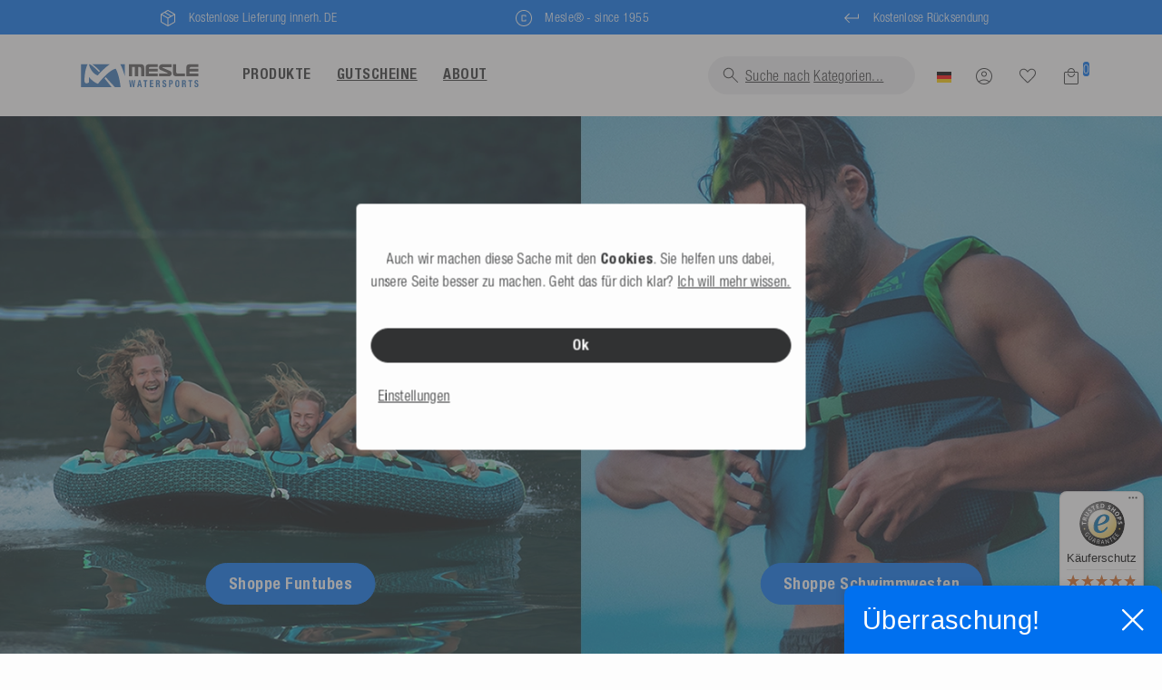

--- FILE ---
content_type: text/html; charset=UTF-8
request_url: https://www.mesle-watersports.com/
body_size: 211117
content:






<!DOCTYPE html>

<html lang="de" data-framework="vue" prefix="og: http://ogp.me/ns#" class="icons-loading">

	<head>
		                    

		<script type="text/javascript">
    (function() {
        var _availableConsents = {"necessary.basketNotice":[true,["basketNotice"],false],"necessary.consent":[true,[],null],"necessary.consentActiveStatus":[true,["consentActiveStatus","_transaction_ids","cr-freeze"],null],"necessary.externalId":[true,["externalID"],null],"necessary.session":[true,[],null],"necessary.csrf":[true,["XSRF-TOKEN"],null],"necessary.shopbooster_cookie":[true,["plenty_cache"],null],"tracking.googleanalytics":[false,["\/^_gat_UA-\/","\/^_ga_\/","\/^_ga_\\\\S*\/","_ga","_gid","_gat","AMP_TOKEN","__utma","__utmt","__utmb","__utmc","__utmz","__utmv","__utmx","__utmxx","_gaexp","_opt_awcid","_opt_awmid","_opt_awgid","_opt_awkid","_opt_utmc"],false],"tracking.bingads":[false,["UET","_uetsid_exp","_uetmsclkid_exp","_uetmsclkid","_uetsid","SRCHHPGUSR","SRCHUSR","MSCC","SRCHUID","_SS","_EDGE_S","SRCHD","MUID","_RwBf","_HPVN","ipv6","_uetvid"],false],"tracking.clarity":[false,["_clck","_clsk"],false],"tracking.Uptain":[false,["uptain"],false],"marketing.googleads":[false,["\/^_gac_\/","_gcl_aw","_gcl_gs","_gcl_au","IDE","1P_JAR","AID","ANID","CONSENT","DSID","DV","NID","APISID","HSID","SAPISID","SID","SIDCC","SSID","test_cookie"],false],"media.reCaptcha":[false,[],false],"paypal.paypal-cookies":[false,["X-PP-SILOVER","X-PP-L7","tsrc","paypalplus_session_v2"],true],"convenience.languageDetection":[null,[],null]};
        var _allowedCookies = ["plenty_cache","basketNotice","consentActiveStatus","_transaction_ids","cr-freeze","externalID","XSRF-TOKEN","plenty-shop-cookie","PluginSetPreview","SID_PLENTY_ADMIN_19045","PreviewCookie"] || [];

        window.ConsentManager = (function() {
            var _consents = (function() {
                var _rawCookie = document.cookie.split(";").filter(function (cookie) {
                    return cookie.trim().indexOf("plenty-shop-cookie=") === 0;
                })[0];

                if (!!_rawCookie) {
                    try {
                        _rawCookie = decodeURIComponent(_rawCookie);
                    } catch (e) {
                        document.cookie = "plenty-shop-cookie= ; expires = Thu, 01 Jan 1970 00:00:00 GMT"
                        return null;
                    }

                    try {
                        return JSON.parse(
                            _rawCookie.trim().substr("plenty-shop-cookie=".length)
                        );
                    } catch (e) {
                        return null;
                    }
                }
                return null;
            })();

            Object.keys(_consents || {}).forEach(function(group) {
                if(typeof _consents[group] === 'object' && _consents[group] !== null)
                {
                    Object.keys(_consents[group] || {}).forEach(function(key) {
                        var groupKey = group + "." + key;
                        if(_consents[group][key] && _availableConsents[groupKey] && _availableConsents[groupKey][1].length) {
                            Array.prototype.push.apply(_allowedCookies, _availableConsents[groupKey][1]);
                        }
                    });
                }
            });

            if(!_consents) {
                Object.keys(_availableConsents || {})
                    .forEach(function(groupKey) {
                        if(_availableConsents[groupKey] && ( _availableConsents[groupKey][0] || _availableConsents[groupKey][2] )) {
                            Array.prototype.push.apply(_allowedCookies, _availableConsents[groupKey][1]);
                        }
                    });
            }

            var _setResponse = function(key, response) {
                _consents = _consents || {};
                if(typeof key === "object" && typeof response === "undefined") {
                    _consents = key;
                    document.dispatchEvent(new CustomEvent("consent-change", {
                        detail: {key: null, value: null, data: key}
                    }));
                    _enableScriptsOnConsent();
                } else {
                    var groupKey = key.split(".")[0];
                    var consentKey = key.split(".")[1];
                    _consents[groupKey] = _consents[groupKey] || {};
                    if(consentKey === "*") {
                        Object.keys(_availableConsents).forEach(function(aKey) {
                            if(aKey.split(".")[0] === groupKey) {
                                _consents[groupKey][aKey.split(".")[1]] = response;
                            }
                        });
                    } else {
                        _consents[groupKey][consentKey] = response;
                    }
                    document.dispatchEvent(new CustomEvent("consent-change", {
                        detail: {key: key, value: response, data: _consents}
                    }));
                    _enableScriptsOnConsent();
                }
                if(!_consents.hasOwnProperty('_id')) {
                    _consents['_id'] = "599d23f4663d6f7b313ca1877afe5c49d27a892d";
                }

                Object.keys(_availableConsents).forEach(function(key) {
                    if((_availableConsents[key][1] || []).length > 0) {
                        if(_isConsented(key)) {
                            _availableConsents[key][1].forEach(function(cookie) {
                                if(_allowedCookies.indexOf(cookie) < 0) _allowedCookies.push(cookie);
                            });
                        } else {
                            _allowedCookies = _allowedCookies.filter(function(cookie) {
                                return _availableConsents[key][1].indexOf(cookie) < 0;
                            });
                        }
                    }
                });

                document.cookie = "plenty-shop-cookie=" + JSON.stringify(_consents) + "; path=/; secure";
            };
            var _hasResponse = function() {
                return _consents !== null;
            };

            var _expireDate = function() {
                var expireSeconds = 0;
                                const date = new Date();
                date.setSeconds(date.getSeconds() + expireSeconds);
                const offset = date.getTimezoneOffset() / 60;
                date.setHours(date.getHours() - offset)
                return date.toUTCString();
            }
            var _isConsented = function(key) {
                var groupKey = key.split(".")[0];
                var consentKey = key.split(".")[1];

                if (consentKey === "*") {
                    return Object.keys(_availableConsents).some(function (aKey) {
                        var aGroupKey = aKey.split(".")[0];
                        return aGroupKey === groupKey && _isConsented(aKey);
                    });
                } else {
                    if(!_hasResponse()) {
                        return _availableConsents[key][0] || _availableConsents[key][2];
                    }

                    if(_consents.hasOwnProperty(groupKey) && _consents[groupKey].hasOwnProperty(consentKey))
                    {
                        return !!_consents[groupKey][consentKey];
                    }
                    else {
                        if(!!_availableConsents[key])
                        {
                            return _availableConsents[key][0];
                        }

                        console.warn("Cookie has been blocked due to not being registered: " + key);
                        return false;
                    }
                }
            };
            var _getConsents = function() {
                var _result = {};
                Object.keys(_availableConsents).forEach(function(key) {
                    var groupKey = key.split(".")[0];
                    var consentKey = key.split(".")[1];
                    _result[groupKey] = _result[groupKey] || {};
                    if(consentKey !== "*") {
                        _result[groupKey][consentKey] = _isConsented(key);
                    }
                });
                return _result;
            };
            var _isNecessary = function(key) {
                return _availableConsents.hasOwnProperty(key) && _availableConsents[key][0];
            };
            var _enableScriptsOnConsent = function() {
                var elementsToEnable = document.querySelectorAll("script[data-cookie-consent]");
                Array.prototype.slice.call(elementsToEnable).forEach(function(el) {
                    if(el.dataset && el.dataset.cookieConsent && _isConsented(el.dataset.cookieConsent) && el.type !== "application/javascript") {
                        var newScript = document.createElement("script");
                        if(el.src) {
                            newScript.src = el.src;
                        } else {
                            newScript.textContent = el.textContent;
                        }
                        el.parentNode.replaceChild(newScript, el);
                    }
                });
            };
            window.addEventListener("load", _enableScriptsOnConsent);
                        // Cookie proxy
            (function() {
                var _data = {};
                var _splitCookieString = function(cookiesString) {

                    var _allCookies = cookiesString.split(";");
                    var regex = /[^=]+=[^;]*;?((?:expires|path|domain)=[^;]*;)*/gm;
                    var cookies = [];

                    _allCookies.forEach(function(cookie){
                        if(cookie.trim().indexOf("plenty-shop-cookie=") === 0) {
                            var cookieString = decodeURIComponent(cookiesString);
                            var match;
                            while((match = regex.exec(cookieString)) !== null) {
                                if(match.index === match.lastIndex) {
                                    regex.lastIndex++;
                                }
                                cookies.push(match[0]);
                            }
                        } else if(cookie.length) {
                            cookies.push(cookie);
                        }
                    });

                    return cookies;

                };
                var _parseCookies = function (cookiesString) {
                    return _splitCookieString(cookiesString).map(function(cookieString) {
                        return _parseCookie(cookieString);
                    });
                };
                var _parseCookie = function(cookieString) {
                    var cookie = {
                        name: null,
                        value: null,
                        params: {}
                    };
                    var match = /^([^=]+)=([^;]*);*((?:[^;]*;?)*)$/.exec(cookieString.trim());
                    if(match && match[1]) {
                        cookie.name = match[1];
                        cookie.value = match[2];

                        (match[3] || "").split(";").map(function(param) {
                            return /^([^=]+)=([^;]*);?$/.exec(param.trim());
                        }).filter(function(param) {
                            return !!param;
                        }).forEach(function(param) {
                            cookie.params[param[1]] = param[2];
                        });

                        if(cookie.params && !cookie.params.path) {
                            cookie.params.path = "/";
                        }
                    }

                    return cookie;
                };
                var _isAllowed = function(cookieName) {
                    return _allowedCookies.some(function(allowedCookie) {
                        var match = /^\/(.*)\/([gmiy]*)$/.exec(allowedCookie);
                        return (match && match[1] && (new RegExp(match[1], match[2])).test(cookieName))
                            || allowedCookie === cookieName;
                    });
                };
                var _set = function(cookieString) {
                    var cookie = _parseCookie(cookieString);
                                                                    var domainParts = (window.location.host || window.location.hostname).split(".");
                        if(domainParts[0] === "www") {
                            domainParts.shift();
                            cookie.domain = "." + domainParts.join(".");
                        } else {
                            cookie.domain = (window.location.host || window.location.hostname);
                        }
                                        if(cookie && cookie.name) {
                        if(_isAllowed(cookie.name)) {
                            var cookieValue = cookie.value || "";
                            _data[cookie.name] = cookieValue + Object.keys(cookie.params || {}).map(function(paramKey) {
                                                            if(paramKey === "expires") {
                                    return "";
                                }
                                                            return "; " + paramKey.trim() + "=" + cookie.params[paramKey].trim();
                            }).join("");
                        } else {
                            _data[cookie.name] = null;
                            console.warn("Cookie has been blocked due to privacy settings: " + cookie.name);
                        }
                        _update();
                    }
                };
                var _get = function() {
                    return Object.keys(_data).filter(function (key) {
                        return !!_data[key];
                    }).map(function (key) {
                        return key + "=" + (_data[key].split(";")[0]);
                    }).join("; ");
                };
                var _update = function() {
                    delete document.cookie;
                    var cookies = _parseCookies(document.cookie);
                    Object.keys(_data).forEach(function(key) {
                        if(!_data[key]) {
                            // unset cookie
                            var domains = (window.location.host || window.location.hostname).split(".");
                            while(domains.length > 1) {
                                document.cookie = key + "=; path=/; expires=Thu, 01 Jan 1970 00:00:01 GMT; domain="+domains.join(".");
                                document.cookie = key + "=; path=/; expires=Thu, 01 Jan 1970 00:00:01 GMT; domain=."+domains.join(".");
                                domains.shift();
                            }
                            document.cookie = key + "=; path=/; expires=Thu, 01 Jan 1970 00:00:01 GMT;";
                            delete _data[key];
                        } else {
                            var existingCookie = cookies.find(function(cookie) { return cookie.name === key; });
                            var parsedData = _parseCookie(key + "=" + _data[key]);
                            if(!existingCookie || existingCookie.value !== parsedData.value) {
                                document.cookie = key + "=" + _data[key];
                            } else {
                                // console.log('No changes to cookie: ' + key);
                            }
                        }
                    });

                    if(!document.__defineGetter__) {
                        Object.defineProperty(document, 'cookie', {
                            get: _get,
                            set: _set
                        });
                    } else {
                        document.__defineGetter__('cookie', _get);
                        document.__defineSetter__('cookie', _set);
                    }
                };

                _splitCookieString(document.cookie).forEach(function(cookie)
                {
                    _set(cookie);
                });

                _update();
            })();
            
            return {
                setResponse: _setResponse,
                hasResponse: _hasResponse,
                isConsented: _isConsented,
                getConsents: _getConsents,
                isNecessary: _isNecessary
            };
        })();
    })();
</script>



		
<meta charset="utf-8">
<meta http-equiv="X-UA-Compatible" content="IE=edge">
<meta name="viewport" content="width=device-width, initial-scale=1">
<meta name="generator" content="plentymarkets"/>
<meta
name="format-detection" content="telephone=no">

<link rel="icon" type="img/x-ico" href="/favicon.ico">



			<link rel="canonical" href="https://www.mesle-watersports.com/">
							<link rel="alternate" hreflang="x-default" href="https://www.mesle-watersports.com/"/>
					<link rel="alternate" hreflang="de" href="https://www.mesle-watersports.com/"/>
					<link rel="alternate" hreflang="en" href="https://www.mesle-watersports.com/en/"/>
					<link rel="alternate" hreflang="fr" href="https://www.mesle-watersports.com/fr/"/>
					<link rel="alternate" hreflang="it" href="https://www.mesle-watersports.com/it/"/>
					<link rel="alternate" hreflang="es" href="https://www.mesle-watersports.com/es/"/>
					<link rel="alternate" hreflang="nl" href="https://www.mesle-watersports.com/nl/"/>
			
<style data-font="Custom-Font">
	
				
	{
		# FIX: do not display icons until fontawesome is loaded #
	}
	.icons-loading .fa {
		visibility: hidden !important;
	}

</style>

<link
rel="preload" href="https://cdn03.plentymarkets.com/vj1wb5vt3vpi/plugin/178/ceres/css/ceres-icons.css" as="style" onload="this.onload=null;this.rel='stylesheet';">
<noscript><link rel="stylesheet" href="https://cdn03.plentymarkets.com/vj1wb5vt3vpi/plugin/178/ceres/css/ceres-icons.css"></noscript>



<link rel="preload" as="style" href="https://cdn03.plentymarkets.com/vj1wb5vt3vpi/plugin/178/ceres/css/ceres-checkout.css?v=734e34a549f5cadbc924200d338c3d094afbb598">
	<link rel="stylesheet" href="https://cdn03.plentymarkets.com/vj1wb5vt3vpi/plugin/178/ceres/css/ceres-checkout.css?v=734e34a549f5cadbc924200d338c3d094afbb598" >


<link rel="stylesheet" href=" https://cdn03.plentymarkets.com/vj1wb5vt3vpi/plugin/178/mesleb2c/css/main.css">

<script src="https://eu1-config.doofinder.com/2.x/840a4b29-54b7-41d8-9b43-16e6dc3dc678.js" async></script>

	<script src="https://integrations.etrusted.com/applications/widget.js/v2" defer async></script>


<script type="application/javascript">
	/*! loadCSS. [c]2017 Filament Group, Inc. MIT License */
/* This file is meant as a standalone workflow for
    - testing support for link[rel=preload]
    - enabling async CSS loading in browsers that do not support rel=preload
    - applying rel preload css once loaded, whether supported or not.
    */
(function (w) {
"use strict";
// rel=preload support test
if (! w.loadCSS) {
w.loadCSS = function () {};
}
// define on the loadCSS obj
var rp = loadCSS.relpreload = {};
// rel=preload feature support test
// runs once and returns a function for compat purposes
rp.support = (function () {
var ret;
try {
ret = w.document.createElement("link").relList.supports("preload");
} catch (e) {
ret = false;
}
return function () {
return ret;
};
})();

// if preload isn't supported, get an asynchronous load by using a non-matching media attribute
// then change that media back to its intended value on load
rp.bindMediaToggle = function (link) { // remember existing media attr for ultimate state, or default to 'all'
var finalMedia = link.media || "all";

function enableStylesheet() { // unbind listeners
if (link.addEventListener) {
link.removeEventListener("load", enableStylesheet);
} else if (link.attachEvent) {
link.detachEvent("onload", enableStylesheet);
}
link.setAttribute("onload", null);
link.media = finalMedia;
}

// bind load handlers to enable media
if (link.addEventListener) {
link.addEventListener("load", enableStylesheet);
} else if (link.attachEvent) {
link.attachEvent("onload", enableStylesheet);
}

// Set rel and non-applicable media type to start an async request
// note: timeout allows this to happen async to let rendering continue in IE
setTimeout(function () {
link.rel = "stylesheet";
link.media = "only x";
});
// also enable media after 3 seconds,
// which will catch very old browsers (android 2.x, old firefox) that don't support onload on link
setTimeout(enableStylesheet, 3000);
};

// loop through link elements in DOM
rp.poly = function () { // double check this to prevent external calls from running
if (rp.support()) {
return;
}
var links = w.document.getElementsByTagName("link");
for (var i = 0; i < links.length; i++) {
var link = links[i];
// qualify links to those with rel=preload and as=style attrs
if (link.rel === "preload" && link.getAttribute("as") === "style" && ! link.getAttribute("data-loadcss")) { // prevent rerunning on link
link.setAttribute("data-loadcss", true);
// bind listeners to toggle media back
rp.bindMediaToggle(link);
}
}
};

// if unsupported, run the polyfill
if (! rp.support()) { // run once at least
rp.poly();

// rerun poly on an interval until onload
var run = w.setInterval(rp.poly, 500);
if (w.addEventListener) {
w.addEventListener("load", function () {
rp.poly();
w.clearInterval(run);
});
} else if (w.attachEvent) {
w.attachEvent("onload", function () {
rp.poly();
w.clearInterval(run);
});
}
}


// commonjs
if (typeof exports !== "undefined") {
exports.loadCSS = loadCSS;
} else {
w.loadCSS = loadCSS;
}
}(typeof global !== "undefined" ? global : this));

if (document.fonts) {
document.fonts.addEventListener("loadingdone", function (evt) {
if (document.fonts.check("1em FontAwesome")) {
document.documentElement.classList.remove('icons-loading');
}
});

window.addEventListener("load", function (evt) {
if (document.fonts.check("1em FontAwesome")) {
document.documentElement.classList.remove('icons-loading');
}
});
} else {
document.documentElement.classList.remove('icons-loading');
}
</script>

                    

<!-- Extend the existing style with a template -->
                            <link rel="stylesheet" href="https://cdn03.plentymarkets.com/vj1wb5vt3vpi/plugin/178/cookiebar/css/cookie-bar.css">



<style type="text/css">
    .cookie-bar {
        box-shadow: 0 1px 5px rgba(0, 0, 0, 0.15);
    }

    .cookie-bar__header .cookie-bar__header-image {
        max-height: 3.5rem;
        margin-right: 1rem;
        margin-bottom: 1rem;
    }

    .cookie-bar__header .cookie-bar__header-title {
        display: inline-block;
        margin-top: .5rem;
        margin-bottom: 1rem;
    }

    .cookie-bar-header img {
        max-height: 3.5rem;
        margin-right: 1rem;
        margin-bottom: 1rem;
    }

    .cookie-bar.container.out {
        width: unset;
        padding: 0;
        margin-left: unset;
        margin-right: unset;
    }

    .cookie-bar .privacy-settings {
        max-height: 50vh;
    }

    .cookie-bar .privacy-settings table tr td:first-child {
        width: 200px;
    }

    .cookie-bar-toggle {
        display: none;
    }

    .cookie-bar.out {
        left: 15px;
        right: auto;
    }

    .cookie-bar.out > .container-max {
        display: none;
    }

    .cookie-bar.out > .cookie-bar-toggle {
        display: block;
    }

    
    /* Box Shadow use as background overlay */
    .cookie-bar.overlay:not(.out) {
        box-shadow: 0 0 0 calc(100vh + 100vw) rgba(0, 0, 0, 0.5);
    }

    /* card a margin fix */
    .cookie-bar a.card-link.text-primary.text-appearance {
        margin-left: 0;
    }

    /* Cookiebar extra styles */

        
        .cookie-bar .cookie-bullet-list span {
        white-space: nowrap;
    }

    .cookie-bar .cookie-bullet-list i.fa-circle, .cookie-bar .cookie-bullet-list i.fa-circle-o{
        font-size: 6px;
        vertical-align: middle;
        padding-bottom: 2px;
    }

    .cookie-bar:not(.out) {
        display: flex;
        align-items: center;
        position: fixed;
        left: 50%;
        width: calc(100% - 15px);
        border: none !important;
        border-radius: 5px;
    }

        .cookie-bar:not(.out) {
        bottom: 50%;
        transform: translate(-50%, 50%);
    }

    
    
        @media only screen and (min-width: 576px) {
        .cookie-bar:not(.out) {
            max-width: 400px;
            width: 100%;
            transition: max-width .3s linear;
        }

        .cookie-bar.expand:not(.out) {
            max-width: 570px;
        }
    }

    @media only screen and (min-width: 768px) {
        .cookie-bar > .container-max > div:first-child > div > div > a.text-primary {
            width: 170px;
        }
    }

    @media only screen and (min-width: 768px) {
        .cookie-bar .container-max .row .col-6.col-md-3 .btn.btn-block.btn-primary.btn-appearance {
            white-space: nowrap;
            position: absolute;
            left: 0;
            right: 0;
        }
    }

    .cookie-bar > .container-max > div:first-child > div > div > a.text-primary {
        background: lightgrey;
        color: white !important;
        padding: 1rem;
        text-decoration: none !important;
        line-height: 1.25rem;
        border: 1px solid lightgrey;
    }

    .cookie-bar > .container-max > div > .col-md-8 {
        max-width: 100% !important;
    }

    .cookie-bar > .container-max > div:first-child > div > .btn.btn-default.btn-block {
        display: none;
    }

    .cookie-bar > .container-max > div:first-child > div > div > span.custom-control.custom-switch.custom-control-appearance {
        display: none !important;
    }

    .cookie-bar > .container-max > div:first-child > div > div > a.text-primary {
        margin-top: 1rem;
        text-decoration: underline;
    }

    .cookie-bar > .container-max > div:first-child > div > .btn-primary {
        margin-top: 1rem;
    }

    .cookie-bar > .container-max > div:first-child {
        flex-direction: column;
    }

    .cookie-bar > .container-max > div:first-child p {
        text-align: justify;
    }

    .cookie-bar > .container-max > div:first-child > div {
        margin: 0 auto;
    }

    
    /* custom css */
        
    
</style>



                    
    

<script>

    
    function setCookie(name,value,days) {
        var expires = "";
        if (days) {
            var date = new Date();
            date.setTime(date.getTime() + (days*24*60*60*1000));
            expires = "; expires=" + date.toUTCString();
        }
        document.cookie = name + "=" + (value || "")  + expires + "; path=/";
    }
    function getCookie(name) {
        var nameEQ = name + "=";
        var ca = document.cookie.split(';');
        for (var i = 0; i < ca.length; i++) {
            var c = ca[i];
            while (c.charAt(0) == ' ') c = c.substring(1, c.length);
            if (c.indexOf(nameEQ) == 0) return c.substring(nameEQ.length, c.length);
        }
        return null;
    }

    if (getCookie("externalID") == null) {
        setCookie("externalID",  '696de4075cfa2' + Math.random(), 100);
    }

    let consentActiveStatus = [{"googleanalytics":"false","googleads":"false","facebookpixel":"false","bingads":"false","pinterest":"false","adcell":"false","econda":"false","channelpilot":"false","sendinblue":"false","hotjar":"false","moebelde":"false","intelligentreach":"false","clarity":"true","awin":"false","belboon":"false"}];
    setCookie("consentActiveStatus",JSON.stringify(consentActiveStatus),100);

    function normalizeString(a) {
        return a.replace(/[^\w\s]/gi, '');
    }

    function convertAttributesToText(attributes){
        var variantText = '';

        if(attributes.length){
            for(let i = 0; i < attributes.length ; i++){
                variantText+= attributes[i]["value"]["names"]["name"];
                if(i !== (attributes.length-1)){
                    variantText+= ", ";
                }
            }
        }
        return variantText;
    }

    function sendProductListClick(position, products) {
        var payload = {
            'ecommerce': {
                'currencyCode': '',
                'click': {
                    'actionField': {'list': ''},
                    'products': new Array(products[position])
                }
            },
            'ga4Event': 'select_item',
            'nonInteractionHit': false,
            'event': 'ecommerceEvent',
            'eventCategory': 'E-Commerce',
            'eventAction': 'Produktklick',
            'eventLabel': '',
            'eventValue': undefined
        };
        dataLayer.push(payload);    }

    function capiCall(payload){
            }

    window.dataLayer = window.dataLayer || [];
    function gtag() { window.dataLayer.push(arguments);}
    let plentyShopCookie = getCookie("plenty-shop-cookie");
    plentyShopCookie = (typeof plentyShopCookie === "undefined") ? '' : JSON.parse(decodeURIComponent(plentyShopCookie));
    

    
        let microsoft_ad_storage =  'denied';


        if(plentyShopCookie){
            microsoft_ad_storage = plentyShopCookie.tracking.bingads ? 'granted' : 'denied';
                    }

        let microsoftConsentObject = {
            ad_storage: microsoft_ad_storage
        };

        window.uetq = window.uetq || [];
        window.uetq.push('consent', 'default', microsoftConsentObject);


    
                    let ad_storage =  'denied';
        let ad_user_data = 'denied';
        let ad_personalization = 'denied';
        let analytics_storage = 'denied';

        if(plentyShopCookie){
            ad_storage=  plentyShopCookie.marketing.googleads ? 'granted' : 'denied';
            ad_user_data=  plentyShopCookie.marketing.googleads ? 'granted' : 'denied';
            ad_personalization=  plentyShopCookie.marketing.googleads ? 'granted' : 'denied';
            analytics_storage=  plentyShopCookie.marketing.googleads ? 'granted' : 'denied';
                    }

        let consentObject = {
            ad_storage: ad_storage,
            ad_user_data: ad_user_data,
            ad_personalization: ad_personalization,
            analytics_storage: analytics_storage
        };

        gtag('consent', 'default', consentObject);
    

    document.addEventListener("consent-change", function (e){

        
        var consentIntervall = setInterval(function(){

            
                let consentObject = {
                    ad_storage: e.detail.data.marketing.googleads ? 'granted' : 'denied',
                    ad_user_data: e.detail.data.marketing.googleads ? 'granted' : 'denied',
                    ad_personalization: e.detail.data.marketing.googleads ? 'granted' : 'denied',
                    analytics_storage: e.detail.data.marketing.googleads ? 'granted' : 'denied'
                };

                gtag('consent', 'update', consentObject );

            
            
                let microsoftConsentObject = {
                    ad_storage: e.detail.data.tracking.bingads ? 'granted' : 'denied'
                };

                window.uetq = window.uetq || [];
                window.uetq.push('consent', 'update', microsoftConsentObject);

            
            var payload = {
                'event': 'consentChanged'
            };
            dataLayer.push(payload);
            clearInterval(consentIntervall);
        }, 200);
    });
</script>


                    <style>.basket-preview-footer{display: -webkit-box;display: -ms-flexbox;display: flex;}
.basket-preview-footer > a {
    -webkit-box-flex: 1;
        -ms-flex: 1 0 100%;
            flex: 1 0 100%;
}
</style>
            



<script>
	document.addEventListener("touchstart", function () {}, true);
</script>

			<meta name="robots" content="all">
	<title>Mesle Watersports | Feel the beat of the water!</title>
	<meta name="description" content="Entdecke Tubes, Wakeboards, Wasserski, Schwimmwesten &amp; vieles mehr online | Versandkostenfreie Lieferung in 1-2 Tagen | Mesle.">
	<meta property="og:title" content="Mesle Watersports | Feel the beat of the water!"/>
	<meta property="og:description" content="Entdecke Tubes, Wakeboards, Wasserski, Schwimmwesten &amp; vieles mehr online | Versandkostenfreie Lieferung in 1-2 Tagen | Mesle."/>
	<meta property="og:type" content="website"/>
	<meta property="og:site_name" content="Mesle Watersports">
	<meta property="og:url" content="https://www.mesle-watersports.com/"/>
	<meta property="og:image" content="https://cdn03.plentymarkets.com/vj1wb5vt3vpi/frontend/mesle-store/logos/mesle-watersports-logo.svg"/>

	<meta name="twitter:card" content="website">
	<meta name="twitter:site" content="Mesle Watersports">
	<meta property="twitter:title" content="Mesle Watersports | Feel the beat of the water!">
	<meta property="twitter:description" content="Entdecke Tubes, Wakeboards, Wasserski, Schwimmwesten &amp; vieles mehr online | Versandkostenfreie Lieferung in 1-2 Tagen | Mesle.">
	<meta property="twitter:image" content="https://cdn03.plentymarkets.com/vj1wb5vt3vpi/frontend/mesle-store/logos/mesle-watersports-logo.svg">


	<script type="application/ld+json">
		[{
			"@context": "http://schema.org",
			"@type": "WebSite",
			"url": "https://www.mesle-watersports.com/",
			"potentialAction": {
				"@type": "SearchAction",
				"target": "https://www.mesle-watersports.com/search/?query={search_term}",
				"query-input": "required name=search_term"
			}
		},
		{
			"@context": "https://schema.org",
			"@type": "Organization",
			"url": "https://www.mesle-watersports.com/",
			"logo": "https://cdn03.plentymarkets.com/vj1wb5vt3vpi/frontend/mesle-store/logos/Mesle_Logo-V2.jpg"
		}]
	</script>


										<script>        let isSignUp = false;        document.addEventListener("onSignUpSuccess", function (e) {                        isSignUp = true;            localStorage.setItem("signupTime", new Date().getTime());        });        document.addEventListener("onSetUserData", function (e) {                        if (e.detail.oldState.user.userData == null && e.detail.newState.user.userData !== null) {                let lastSignUpTime = localStorage.getItem("signupTime");                let timeDiff = new Date().getTime() - lastSignUpTime;                let is24HoursPassed = timeDiff > 24 * 60 * 60 * 1000;                if (isSignUp || is24HoursPassed) {                                        var payload = {                        'event': isSignUp ? 'sign_up' : 'login',                        'user_id': e.detail.newState.user.userData.id,                        'pageType': 'tpl.home'                    };                    dataLayer.push(payload);                                        isSignUp = false;                }            }        });        document.addEventListener("onSetComponent", function (e) {            console.log(e.detail);            if(e.detail.payload.component === "basket-preview"){                var payload = {                    'event': 'funnel_event',                    'action': 'OPEN_BASKET_PREVIEW',                };                dataLayer.push(payload);                            }        });        document.addEventListener("onSetCouponCode", function (e) {            console.log(e.detail);            if(e.detail.payload !== null){                var payload = {                    'event': 'funnel_event',                    'action': 'COUPON_CODE_ADDED',                    'couponCode': e.detail.payload                };                dataLayer.push(payload);                            }        });                var payload ={            'event': 'facebookEvent',            'event_id': '696de4075e7fd' + Math.random(),            'facebookEventName': 'PageView'        };        dataLayer.push(payload);        capiCall(payload);                document.addEventListener("onAddWishListId", function (e) {            var payload = {                'event': 'AddToWishlist',                'event_id': '696de4075e7fd' + Math.random(),                'ga4Event': 'add_to_wishlist',                'content_name': 'Startseite',                'content_category': '',                'content_type': 'product',                'content_ids': e.detail.payload,                'contents': '',                'currency': 'EUR',                'value': '0.01'            };            dataLayer.push(payload);                    });        document.addEventListener("onSetWishListItems", function (e) {            console.log(e.detail.payload);            if (typeof e.detail.payload !== 'undefined') {                var products = [];                var idList = [];                var contents = [];                e.detail.payload.forEach(function (item, index) {                    products.push({                        id: item.data.item.id + '',                        name: item.data.texts.name1,                        price: item.data.prices.default.price.value + '',                        brand: item.data.item.manufacturer.externalName,                        category: '',                        variant: convertAttributesToText(item.data.attributes),                        position: index,                        list: 'Wunschliste'                    });                    contents.push({                        id: item.data.item.id,                        quantity: 1,                        item_price: item.data.prices.default.price.value                    });                    idList.push(item.id);                });                var payload = {                    'ecommerce': {                        'currencyCode': 'EUR',                        'impressions': products                    },                    'google_tag_params': {                        'ecomm_prodid': idList,                        'ecomm_pagetype': 'other',                        'ecomm_category': 'Wunschliste',                    },                    'content_ids': idList,                    'content_name': 'Wunschliste',                    'content_type': 'product',                    'contents': contents,                    'currency': 'EUR',                    'value': '0.01',                    'event': 'ecommerceEvent',                    'event_id': '696de4075e7fd' + Math.random(),                    'ga4Event': 'view_item_list',                    'eventCategory': 'E-Commerce',                    'eventAction': 'Produktimpression',                    'eventLabel': 'Startseite',                    'eventValue': undefined                };                dataLayer.push(payload);                capiCall(payload);            }        });        document.addEventListener("onContactFormSend", function (e) {            var payload ={                'event': 'facebookEvent',                'event_id': '696de4075e7fd' + Math.random(),                'facebookEventName': 'Contact',                'currency': 'EUR',                'value': '0.01'            };            dataLayer.push(payload);            capiCall(payload);        });        document.addEventListener("onSetVariationOrderProperty", function (e) {            var payload = {                'event': 'facebookEvent',                'facebookEventName': 'CustomizeProduct',                'event_id': '696de4075e7fd' + Math.random(),                'currency': 'EUR',                'value': '0.01'            };            dataLayer.push(payload);            capiCall(payload);        });        document.addEventListener("onAddBasketItem", function (e) {                        var payload = {                'ecommerce': {                    'currencyCode': 'EUR',                    'add': {                        'actionField':                            {'list': 'Startseite'},                        'products': [{                            'id': e.detail.payload[0].variationId + '',                            'quantity': e.detail.payload[0].quantity,                            'price': e.detail.payload[0].price+'',                            'variant': convertAttributesToText(e.detail.payload[0].variation.data.attributes),                            'name': e.detail.payload[0].variation.data.texts.name1,                            'brand': e.detail.payload[0].variation.data.item.manufacturer.externalName,                            'category': ''                                                    }]                    }                },                'content_name': 'Startseite',                'content_type': 'product',                'content_ids': e.detail.payload[0].variationId,                'contents': [{                    'id': e.detail.payload[0].variationId,                    'quantity': e.detail.payload[0].quantity,                    'item_price': e.detail.payload[0].price                }],                'currency': 'EUR',                'value': '0.01',                'addCartValue':e.detail.payload[0].price+'',                'addCartQty': e.detail.payload[0].quantity,                'addCartId':e.detail.payload[0].variationId + '',                'addCartVariant': convertAttributesToText(e.detail.payload[0].variation.data.attributes),                'addCartName': e.detail.payload[0].variation.data.texts.name1,                'addCartBrand': e.detail.payload[0].variation.data.item.manufacturer.externalName,                'addCartCategory': '',                'addCartImage': e.detail.payload[0].variation.data.images.all[0].url,                'addCartItemLink': "https://www.mesle-watersports.com/a-" + e.detail.payload[0].variation.data.item.id,                'nonInteractionHit': false,                'event': 'ecommerceEvent',                'event_id': '696de4075e7fd' + Math.random(),                'ga4Event': 'add_to_cart',                'eventCategory': 'E-Commerce',                'eventAction': 'addToCart',                'eventLabel': undefined,                'eventValue': undefined            };            dataLayer.push(payload);            capiCall(payload);        }, false);        document.addEventListener("onRemoveBasketItem", function (e) {            changeQty('remove', e);        });        document.addEventListener("onUpdateBasketItemQuantity",function (e) {            function isCurrentItem(item) {                return item.id == e.detail.payload.id;            }            currentBasketItem = e.detail.oldState.basket.items.find(isCurrentItem);            var origQty = currentBasketItem.quantity;            var newQty = e.detail.payload.quantity;            var qtyDiff = newQty - origQty;            if (qtyDiff > 0) {                changeQty("add", e, qtyDiff);            }            else{                changeQty("remove", e, qtyDiff *= -1);            }        });        document.addEventListener("onUpdateBasketItem", function (e) {            function isCurrentItem(item) {                return item.id == e.detail.payload.id;            }            currentBasketItem = e.detail.oldState.basket.items.find(isCurrentItem);            var origQty = currentBasketItem.quantity;            var newQty = e.detail.payload.quantity;            var qtyDiff = newQty - origQty;            if (qtyDiff > 0) {                changeQty("add", e, qtyDiff);            }        });        function changeQty(action, e, qty = e.detail.quantity) {            var currentBasketItem;            if (e.type === "onRemoveBasketItem") {                function isCurrentItem(item) {                    return item.id == e.detail.payload;                }                currentBasketItem = e.detail.oldState.basket.items.find(isCurrentItem);                qty = currentBasketItem.quantity;            } else {                function isCurrentItem(item) {                    return item.variationId == e.detail.payload.variationId;                }                currentBasketItem = e.detail.newState.basket.items.find(isCurrentItem);            }                        var payload = {                'ecommerce': {                    'currencyCode': 'EUR',                    [action]: {                        'products': [{                            'name': currentBasketItem.variation.data.texts.name1,                            'id': currentBasketItem.variationId + '',                            'price': currentBasketItem.price + '',                            'variant': convertAttributesToText(currentBasketItem.variation.data.attributes),                            'brand': currentBasketItem.variation.data.item.manufacturer.externalName,                            'category': '',                            'quantity': qty                                                      }]                    }                },                'content_name': 'Warenkorbvorschau',                'content_type': 'product',                'content_ids': currentBasketItem.variationId,                'contents': [{                    'id': currentBasketItem.variationId,                    'quantity': qty,                    'item_price': currentBasketItem.price                }],                'currency': 'EUR',                'value': '0.01',                'addCartValue':currentBasketItem.price+'',                'addCartQty': currentBasketItem.quantity,                'addCartId':currentBasketItem.variationId + '',                'addCartVariant': convertAttributesToText(currentBasketItem.variation.data.attributes),                'addCartName': currentBasketItem.variation.data.texts.name1,                'addCartBrand': currentBasketItem.variation.data.item.manufacturer.externalName,                'addCartCategory': '',                'addCartImage':  currentBasketItem.variation.data.images.all[0].url,                'addCartItemLink': "https://www.mesle-watersports.com/a-" +  currentBasketItem.variation.data.item.id,                'nonInteractionHit': false,                'event': 'ecommerceEvent',                'event_id': '696de4075e7fd' + Math.random(),                'eventCategory': 'E-Commerce',                'ga4Event' : action + (action === 'add' ? '_to': '_from') + '_cart',                'eventAction': action + 'FromCart',                'eventLabel': undefined,                'eventValue': undefined            };            dataLayer.push(payload);            if(action === "add"){                capiCall(payload);            }        }    </script><script>  var payload = {    'google_tag_params':{      'ecomm_prodid':[],      'ecomm_pagetype': 'home',    },    'consentActiveStatus': consentActiveStatus  };dataLayer.push(payload);</script><!-- Google Tag Manager --><script >        (function (w, d, s, l, i) {            w[l] = w[l] || [];            w[l].push({                'gtm.start':                    new Date().getTime(), event: 'gtm.js'            });            var f = d.getElementsByTagName(s)[0],                j = d.createElement(s), dl = l != 'dataLayer' ? '&l=' + l : '';            j.async = true;            j.src =                'https://www.googletagmanager.com/gtm.js?id=' + i + dl;            f.parentNode.insertBefore(j, f);        })(window, document, 'script', 'dataLayer', 'GTM-52SR8PM');</script><!-- End Google Tag Manager -->
					<style>
    #paypal_loading_screen {
        display: none;
        position: fixed;
        z-index: 2147483640;
        top: 0;
        left: 0;
        width: 100%;
        height: 100%;
        overflow: hidden;

        transform: translate3d(0, 0, 0);

        background-color: black;
        background-color: rgba(0, 0, 0, 0.8);
        background: radial-gradient(ellipse closest-corner, rgba(0,0,0,0.6) 1%, rgba(0,0,0,0.8) 100%);

        color: #fff;
    }

    #paypal_loading_screen .paypal-checkout-modal {
        font-family: "HelveticaNeue", "HelveticaNeue-Light", "Helvetica Neue Light", helvetica, arial, sans-serif;
        font-size: 14px;
        text-align: center;

        box-sizing: border-box;
        max-width: 350px;
        top: 50%;
        left: 50%;
        position: absolute;
        transform: translateX(-50%) translateY(-50%);
        cursor: pointer;
        text-align: center;
    }

    #paypal_loading_screen.paypal-overlay-loading .paypal-checkout-message, #paypal_loading_screen.paypal-overlay-loading .paypal-checkout-continue {
        display: none;
    }

    .paypal-checkout-loader {
        display: none;
    }

    #paypal_loading_screen.paypal-overlay-loading .paypal-checkout-loader {
        display: block;
    }

    #paypal_loading_screen .paypal-checkout-modal .paypal-checkout-logo {
        cursor: pointer;
        margin-bottom: 30px;
        display: inline-block;
    }

    #paypal_loading_screen .paypal-checkout-modal .paypal-checkout-logo img {
        height: 36px;
    }

    #paypal_loading_screen .paypal-checkout-modal .paypal-checkout-logo img.paypal-checkout-logo-pp {
        margin-right: 10px;
    }

    #paypal_loading_screen .paypal-checkout-modal .paypal-checkout-message {
        font-size: 15px;
        line-height: 1.5;
        padding: 10px 0;
    }

    #paypal_loading_screen.paypal-overlay-context-iframe .paypal-checkout-message, #paypal_loading_screen.paypal-overlay-context-iframe .paypal-checkout-continue {
        display: none;
    }

    .paypal-spinner {
        height: 30px;
        width: 30px;
        display: inline-block;
        box-sizing: content-box;
        opacity: 1;
        filter: alpha(opacity=100);
        animation: rotation .7s infinite linear;
        border-left: 8px solid rgba(0, 0, 0, .2);
        border-right: 8px solid rgba(0, 0, 0, .2);
        border-bottom: 8px solid rgba(0, 0, 0, .2);
        border-top: 8px solid #fff;
        border-radius: 100%
    }

    .paypalSmartButtons div {
        margin-left: 10px;
        margin-right: 10px;
    }
</style>					
<script>
    window.dataLayer = window.dataLayer || [];
</script>

<style>
    .checkout-green{
        color: #4CBA38;
    }
</style>

            <link rel="stylesheet" href="https://cdn03.plentymarkets.com/vj1wb5vt3vpi/plugin/178/conversioncheckout/css/checkout.css">

        
                    <style>
body.optim-checkout #footer-back-to-basket .container-max, body.optim-checkout #page-body .container-max, body.optim-checkout #page-header .container-max{
	max-width: 1800px !important;
}


button[data-testing="basket-item-delete"]{
	background: transparent;
    padding: 6px 10px !important;}
    
    .coupon-input .input-group {
    display: -webkit-box !important;
    display: -ms-flexbox !important;
    display: flex !important;
}
    
    #headingOne.border{
    	border: none !important;
    }
       
     .basket-container {
     	display: block !important;
     }
     
     
     .coupon-input .input-group{
     	display: block;
     }
     
     .coupon-input .btn-primary{
     	height: 48px !important;
     }
        
     
     .pb-login-wrapper{
    display: none;
}
    
    .method-list-item input {
    display: none !important;
}
.shipping-method-select .method-list-item label,
.payment-method-select .method-list-item label {
    width: 100% !important;
    padding: .5em !important;
    border: 1px solid #dee2e6 !important;
}

	@media (min-width: 768px) {
     .page-basket #page-body .col-md-4 {
        -webkit-box-flex: 0;
        -ms-flex: 0 0 25%;
        flex: 0 0 25%;
        max-width: 25%;
    }
    .page-basket #page-body .col-md-8 {
        -webkit-box-flex: 0;
        -ms-flex: 0 0 75%;
        flex: 0 0 75%;
        max-width: 75%;
    }
}

.green {
    color: #4cba38 !important;
}
    

.optim-checkout .logo-wrapper img {
    max-width: 130px;
}

.optim-checkout .modal-content{padding:1rem}

.optim-checkout #page-header{
	position: static;
}

.optim-checkout #vue-app{
	margin-top: 0 !important;
}

.optim-checkout .validator{
	top:45% !important;
}

.optim-checkout .vat-input-group{
	display: -webkit-box;
	display: -ms-flexbox;
	display: flex;
}

#basic-addon1{
	height: 52px !important;
}

#stepper-row{
	position: relative;
    left: 0 !important;
    width: 100vw !important;
    max-width: none !important;
    margin-right: 0;
    margin-left: 0;
    -webkit-box-pack: center;
        -ms-flex-pack: center;
            justify-content: center;
    background: #0070ef;
	padding: .5rem 0;
}

#progress-bar2{
	max-width: 1800px;
}

#progress-bar2 a{text-decoration: none;}

#progress-bar2 .step .arrow-right-left {
    border-left: 1.5625rem solid #0070ef !important;
}

#AdditionalContentAfterButtons{
	max-width: 590px;
	margin: 0 auto;
}

.coupon-toggle [aria-expanded=true] {
    display: none !important;
}

#convertAccountModal .modal-content{
	padding:1rem !important;
}
#convertAccountModal .modal-header.alert-success {
    padding-top: 7px;
    padding-bottom: 7px;
    padding-left: 7px;
    margin-bottom: 7px;
}

.shipping-method-select .cmp-method-list .method-list-item .icon {
    display: inline !important;
}

.shipping-method-select li[data-id="18"] img{
	max-height: 40px;
}
#old-basket-modal .modal-content{padding:1rem}
#dbBasketItems{
    border: 1px solid #dee2e6 !important;
padding:1rem}
#dbBasketItems #collapseOne{margin-top:1rem}
.delivery-window br{
    display: none;
}

</style>
        
    
<style>

    
    /* Express-Buttons */
    .basket-preview-footer .btn {
        margin-bottom: 1rem;
    }

    .basket-preview-footer .paypalSmartButtons div,.page-basket .paypalSmartButtons div,.optim-checkout .paypalSmartButtons div{
        margin: 0 !important;
        padding: 0 !important;
    }

    .basket-preview-footer .paypalSmartButtons, .basket-preview-footer .amazon-pay-button-wrapper, .page-basket .paypalSmartButtons, .page-basket .amazon-pay-button-wrapper, .optim-checkout .paypalSmartButtons, .optim-checkout .amazon-pay-button-wrapper {
        margin: 0 !important;
        padding: 0 !important;
                border-width: 0;
    }

    .basket-preview-footer .amazon-pay-button,.page-basket .amazon-pay-button, .optim-checkout .amazon-pay-button {
        margin: 0 !important;
        width: 100% !important;
    }

    
        .page-login #AdditionalContentAfterButtons .paypalSmartButtons {
            border-right-width: 0.5rem;
        }
        .page-login #AdditionalContentAfterButtons .amazon-pay-button-wrapper {
            border: 0 solid transparent;
            border-left-width: 0.5rem !important;
        }
        .page-login .paypalSmartButtons, .page-login .amazon-pay-button-wrapper {
            -webkit-box-flex: 0;
            -ms-flex: 0 0 50%;
            flex: 0 0 50%;
            max-width: 50%;
        }


        .basket-express-buttons {
            row-gap: 8px;
        }
        .basket-express-buttons .paypalSmartButtons{
            width: 100%;
            max-width: 50%;
            padding: 0;
            border-right-width: 0.5rem;
        }
        .basket-express-buttons .amazon-pay-button-wrapper{
            width: 100%;
            max-width: 50%;
            padding: 0;
            border: 0 solid transparent;
            border-left-width: 0.5rem;
        }


        .basket-preview-footer .paypalSmartButtons{
            width: 100%;
            max-width: 50%;
            padding: 0;
            border-right-width: 0.5rem;
        }

        .basket-preview-footer .amazon-pay-button-wrapper {
            width: 100%;
            max-width: 50%;
            padding: 0;
            border: 0 solid transparent;
            border-left-width: 0.5rem;
        }

        @media (min-width: 768px) {
            .basket-preview-footer .paypalSmartButtons{
                width: 100%;
                max-width: 50%;
                border-right-width: 0.5rem;
            }

            .basket-preview-footer .amazon-pay-button-wrapper {
                width: 100%;
                max-width: 50%;
                border-left-width: 0.5rem;
            }

            .basket-express-buttons .paypalSmartButtons{
                width: 100%;
                max-width: 100%;
                border-right-width: 0;
            }
            .basket-express-buttons .amazon-pay-button-wrapper{
                width: 100%;
                max-width: 100%;
                border-left-width: 0;
            }
        }


        @media (min-width: 1010px) {
            .basket-express-buttons .paypalSmartButtons{
                width: 100%;
                max-width: 50%;
                border-right-width: 0.5rem;
            }
            .basket-express-buttons .amazon-pay-button-wrapper{
                width: 100%;
                max-width: 50%;
                border-left-width: 0.5rem;
            }
        }

    
</style>
		
					                    
					</head>

	<body class="de page-home ">


		                    
		<script>
			if ('ontouchstart' in document.documentElement) {
document.body.classList.add("touch");
} else {
document.body.classList.add("no-touch");
}
		</script>

		<div id="vue-app" data-server-rendered="true" class="app"><div template="#vue-notifications" class="notification-wrapper container-max"></div> <div class="wrapper wrapper-main"><header id="page-header" class="default-header d-print-none"><div class="marquee-wrapper py-2"><div class="container-max"><div class="marquee"><a href="/content/service/versand/" title="Mehr" class="p2 text-decoration-none visible"><svg xmlns="http://www.w3.org/2000/svg" viewbox="0 0 24 24" class="i-delivery c-white"><path d="m11.5,19.71v-7.43l-6.5-3.76v7.08c0,.1.03.2.08.29.05.09.13.17.23.23l6.19,3.59Zm1,0l6.19-3.59c.1-.06.18-.14.23-.23.05-.09.08-.19.08-.29v-7.08l-6.5,3.76v7.43Zm-1.31.97l-6.38-3.68c-.25-.14-.45-.34-.59-.59-.14-.25-.21-.52-.21-.81v-7.22c0-.29.07-.56.21-.81.14-.25.34-.45.59-.59l6.38-3.68c.25-.14.52-.22.81-.22s.56.07.81.22l6.38,3.68c.25.14.45.34.59.59.14.25.21.52.21.81v7.22c0,.29-.07.56-.21.81-.14.25-.34.45-.59.59l-6.38,3.68c-.25.14-.52.22-.81.22-.29,0-.56-.07-.81-.22Zm4.52-11.41l2.71-1.56-6.12-3.54c-.1-.06-.21-.1-.31-.1s-.21.03-.31.1l-2.39,1.38,6.41,3.73Zm-3.71,2.15l2.7-1.57-6.43-3.71-2.7,1.57s6.43,3.71,6.43,3.71Z" class="cls-1"></path></svg> <span class="ml-2">Kostenlose Lieferung innerh. DE</span></a> <a href="/content/unternehmen/about-us/" title="Mehr" class="p2 text-decoration-none"><svg xmlns="http://www.w3.org/2000/svg" viewbox="0 0 24 24" class="i-copyright c-white"><path d="m10,15.5h4c.14,0,.26-.05.36-.14s.14-.21.14-.36v-1.5h-1v1h-3v-5h3v1h1v-1.5c0-.14-.05-.26-.14-.36-.1-.1-.21-.14-.36-.14h-4c-.14,0-.26.05-.36.14s-.14.21-.14.36v6c0,.14.05.26.14.36s.21.14.36.14Zm2,5.5c-1.24,0-2.41-.24-3.51-.71-1.1-.47-2.05-1.11-2.86-1.92-.81-.81-1.45-1.76-1.92-2.86-.47-1.09-.71-2.26-.71-3.51s.24-2.41.71-3.51c.47-1.1,1.11-2.05,1.92-2.86.81-.81,1.76-1.45,2.86-1.92,1.09-.47,2.26-.71,3.51-.71s2.41.24,3.51.71c1.1.47,2.05,1.11,2.86,1.92.81.81,1.45,1.76,1.92,2.86.47,1.09.71,2.26.71,3.51s-.24,2.41-.71,3.51c-.47,1.1-1.11,2.05-1.92,2.86-.81.81-1.76,1.45-2.86,1.92-1.09.47-2.26.71-3.51.71Zm0-1c2.23,0,4.13-.78,5.68-2.33s2.33-3.44,2.33-5.68-.78-4.13-2.33-5.68-3.44-2.33-5.68-2.33-4.13.78-5.68,2.33-2.33,3.44-2.33,5.68.78,4.13,2.33,5.68,3.44,2.33,5.68,2.33Z" class="cls-1"></path></svg> <span class="ml-2">Mesle® - since 1955</span></a> <a href="/content/service/ruecksendung/" title="Mehr" class="p2 text-decoration-none"><svg xmlns="http://www.w3.org/2000/svg" viewbox="0 0 24 24" class="i-return c-white"><path d="m9.31,17.31l-5.31-5.31,5.31-5.31.71.71-4.1,4.1h13.08v-4h1v5H5.92l4.1,4.1s-.71.71-.71.71Z" class="cls-1"></path></svg> <span class="ml-2">Kostenlose Rücksendung</span></a></div></div></div> <div class="container-max position-relative"><div id="page-header-parent" data-header-offset class="header-container"><div class="main-header position-relative d-flex justify-content-between align-items-center"><div class="d-flex align-items-center"><div class="brand-logo d-lg-flex align-items-center mr-4"><a href="/" title="Zur Startseite"><svg xmlns="http://www.w3.org/2000/svg" viewbox="0 0 160 32"><polygon points="72.05 29.43 72.03 29.43 71.07 22.42 69.48 22.42 68.52 29.43 68.5 29.43 67.59 22.42 66 22.42 67.5 31.89 69.34 31.89 70.26 25.02 70.29 25.02 71.21 31.89 73.05 31.89 74.54 22.42 72.96 22.42 72.05 29.43" class="cls-1"></polygon><path d="M79.27,22.42l-2.17,9.47h1.72l.38-2h2.18l.38,2h1.72l-2.17-9.47h-2.04Zm.22,5.9l.79-4.26h.02l.79,4.26h-1.61Z" class="cls-1"></path><polygon points="85.66 23.99 87.45 23.99 87.45 31.89 89.1 31.89 89.1 23.99 90.9 23.99 90.9 22.42 85.66 22.42 85.66 23.99" class="cls-1"></polygon><polygon points="95.93 27.78 98.69 27.78 98.69 26.21 95.93 26.21 95.93 23.99 98.86 23.99 98.86 22.42 94.28 22.42 94.28 31.89 98.97 31.89 98.97 30.33 95.93 30.33 95.93 27.78" class="cls-1"></polygon><path d="M107.66,30.12c-.02-2.01-.2-2.72-1.32-2.89v-.03c.93-.23,1.37-1.07,1.37-2.33,0-1.62-.83-2.44-2.18-2.44h-3.05v9.47h1.65v-4.01h.89c.67,0,.95,.45,.98,1.19l.05,1.82c0,.37,.04,.73,.21,.99h1.79v-.08c-.31-.19-.36-.71-.37-1.7Zm-2.85-3.56h-.69v-2.73h.78c.75,0,1.15,.44,1.15,1.31,0,1.02-.45,1.42-1.24,1.42Z" class="cls-1"></path><path d="M115.1,26.67l-1.28-.63c-.7-.35-.85-.71-.85-1.29s.19-1.1,.94-1.1c.63,0,.89,.52,.89,1.41h1.59v-.27c0-1.82-1.07-2.55-2.54-2.55-1.56,0-2.54,.94-2.54,2.78,0,1.58,.68,2.28,2.15,2.87,1.09,.44,1.47,.76,1.47,1.62,0,.8-.48,1.17-.99,1.17-.87,0-1.09-.57-1.09-1.46v-.28h-1.65v.38c0,1.75,.74,2.76,2.6,2.76s2.85-.9,2.85-2.9c0-1.16-.32-1.88-1.56-2.51Z" class="cls-1"></path><path d="M123.05,22.42h-2.89v9.47h1.65v-3.78h.88c1.56,0,2.61-.89,2.61-2.85,0-1.42-.57-2.84-2.25-2.84Zm-.51,4.28h-.73v-2.88h.69c.83,0,1.15,.53,1.15,1.46s-.45,1.42-1.1,1.42Z" class="cls-1"></path><path d="M131.4,22.24c-2.48,0-2.79,2.04-2.79,4.92s.31,4.92,2.79,4.92,2.79-2.04,2.79-4.92-.31-4.92-2.79-4.92Zm0,8.44c-.97,0-1.14-.97-1.14-3.52s.16-3.51,1.14-3.51,1.14,.98,1.14,3.51-.16,3.52-1.14,3.52Z" class="cls-1"></path><path d="M143.03,30.12c-.02-2.01-.2-2.72-1.32-2.89v-.03c.93-.23,1.36-1.07,1.36-2.33,0-1.62-.83-2.44-2.18-2.44h-3.05v9.47h1.65v-4.01h.88c.67,0,.95,.45,.98,1.19l.05,1.82c.01,.37,.04,.73,.2,.99h1.79v-.08c-.31-.19-.35-.71-.37-1.7Zm-2.85-3.56h-.69v-2.73h.78c.75,0,1.15,.44,1.15,1.31,0,1.02-.45,1.42-1.24,1.42Z" class="cls-1"></path><polygon points="146.25 23.99 148.04 23.99 148.04 31.89 149.7 31.89 149.7 23.99 151.49 23.99 151.49 22.42 146.25 22.42 146.25 23.99" class="cls-1"></polygon><path d="M158.44,26.67l-1.28-.63c-.7-.35-.85-.71-.85-1.29s.2-1.1,.94-1.1c.63,0,.9,.52,.9,1.41h1.58v-.27c0-1.82-1.07-2.55-2.53-2.55-1.56,0-2.54,.94-2.54,2.78,0,1.58,.68,2.28,2.15,2.87,1.09,.44,1.47,.76,1.47,1.62,0,.8-.48,1.17-.99,1.17-.87,0-1.09-.57-1.09-1.46v-.28h-1.65v.38c0,1.75,.74,2.76,2.61,2.76s2.85-.9,2.85-2.9c0-1.16-.32-1.88-1.56-2.51Z" class="cls-1"></path><path d="M70.14,4.62l3.86,.03v12.64h4.32V4.64h1.37c1.14,0,1.86,.21,2.17,.62,.32,.43,.49,1.09,.49,1.98v10.04h4.27V5.63c0-1.52-.35-2.69-1.05-3.5-.7-.81-2-1.21-3.9-1.21h-15.82V17.28h4.3V4.62Z" class="cls-2"></path><path d="M104.73,13.56h-11.9l-.06-2.65h11.96v-3.73h-11.96c0-.4,.04-.75,.12-1.06,.08-.31,.22-.58,.43-.8,.2-.23,.47-.39,.81-.51,.33-.11,.76-.16,1.28-.16h9.33V.92h-11.2c-.94,0-1.74,.1-2.38,.3-.64,.2-1.16,.49-1.55,.87-.39,.39-.67,.87-.84,1.47-.17,.59-.26,1.29-.26,2.08v11.65h16.23v-3.72Z" class="cls-2"></path><path d="M123.62,13.46c0-1.56-.53-2.72-1.66-3.23l-10.39-4.52c-.4-.19-.35-.32-.35-.54,0-.26,.16-.4,.44-.4h11.96V.92h-11.96c-5.23,0-5.03,4.23-5.03,4.23,0,1.45,.6,2.97,1.78,3.44,0,0,9.21,3.95,9.57,4.09,.32,.13,.36,.28,.36,.49,0,.17-.21,.38-.51,.38h-11.2v3.72h13.1c4.05,0,3.89-3.6,3.89-3.82Z" class="cls-2"></path><path d="M141.73,17.28v-3.72h-9.32c-1.03,0-1.72-.22-2.07-.67-.36-.44-.54-1.08-.54-1.93V.92h-4.29V12.57c0,.79,.08,1.48,.25,2.07,.17,.59,.45,1.08,.85,1.47,.39,.39,.9,.68,1.55,.88,.64,.19,1.43,.29,2.38,.29h11.2Z" class="cls-2"></path><path d="M159.84,13.56h-11.9l-.06-2.65h11.96v-3.73h-11.96c0-.4,.04-.75,.12-1.06,.08-.31,.22-.58,.43-.8,.2-.23,.47-.39,.81-.51,.33-.11,.76-.16,1.28-.16h9.33V.92h-11.2c-.94,0-1.74,.1-2.38,.3-.64,.2-1.16,.49-1.55,.87-.39,.39-.67,.87-.84,1.47-.17,.59-.26,1.29-.26,2.08v11.65h16.23v-3.72Z" class="cls-2"></path><g><path d="M23.49,16.18c1.07-1.18,2.09-2.28,3.08-3.31,.43-.45,.86-.89,1.27-1.32,5.08-5.19,9.11-8.51,12.23-10.63H16.17c2.68,1.68,6.6,5.06,10.58,9.17l-1.21,1.22s-.19,.18-.19,.18C14.11-.07,12.3,.96,12.3,.96c-1.12,.62,2.9,12.31,11.19,15.21Z" class="cls-1"></path><path d="M54.12,.92c2.44,3.88,4.58,10.19,6.25,16.36V.92h-6.25Z" class="cls-1"></path><path d="M47.98,7.07s-4.74-.07-14.91,10.16c-.44,.44-.89,.91-1.35,1.39-2.32,2.43-4.89,5.35-7.73,8.9-7.34-2.77-12.22-9.39-12.22-9.39,0,0-.03,1.86,.02,3.12,.05,1.26,.15,3.38,.15,3.38,0,0,.12,.61-.62,1.24-.49,.43-1.47,.91-2.66,.94-3.35,.07-3.01-4.45-3.01-4.45,0,0,.25-12.32,3.66-20.01,.26-.59,.56-1.06,.88-1.43H1v31.16H42.56c-2.66-3.33-5.95-7.45-9.64-12.08,0,0,.53-.54,.68-.7,.19-.2,.87-.87,.87-.87,0,0,7.52,8.3,10.58,11.5,.74,.77,1.45,1.49,2.14,2.16h7.49c-.11-.83-.24-1.79-.4-2.93-2.37-16.76-6.3-22.07-6.3-22.07Z" class="cls-1"></path></g></svg></a></div> <div class="desktop-nav d-none d-lg-flex align-items-center"><nav class="navbar megamenu"><div class="main-navbar-collapsable"><ul><li><h3><ul itemscope="itemscope" itemtype="https://schema.org/SiteNavigationElement" role="navigation" class="mainmenu p-0 m-0 d-flex"><li class="ddown pl-4"><a class="pr-4">Produkte</a> <div class="container-collapse"><ul data-level="1" class="collapse nav-dropdown-0"><div class="py-3"><li class="level1 "><a href="/boating/funtubes/" itemprop="name" class="h3 a-none category-708">Tubes &amp; Bananenboote</a> <div class="level1-inner p-5"><div class="level2"><a href="/boating/funtubes/" itemprop="name" class="a-none p">Alles in
					Tubes &amp; Bananenboote</a></div> <div class="level2"><a href="/boating/funtubes/towable-tubes/" itemprop="name" class="a-none p">Funtubes</a></div> <div class="level2"><a href="/boating/funtubes/tube-sets/" itemprop="name" class="a-none p">Tube Sets</a></div> <div class="level2"><a href="/boating/funtubes/bananenboote/" itemprop="name" class="a-none p">Bananenboote</a></div> <div class="level2"><a href="/boating/funtubes/leinen-schleppdreiecke/" itemprop="name" class="a-none p">Tube Leinen</a></div> <div class="level2"><a href="/boating/funtubes/luftpumpen/" itemprop="name" class="a-none p">Luftpumpen</a></div> <div class="level2"><a href="/boating/funtubes/zubehoer/" itemprop="name" class="a-none p">Zubehör</a></div></div> <div data-nosnippet class="level1-image p-5"><img loading="lazy" src="https://cdn03.plentymarkets.com/vj1wb5vt3vpi/frontend/mesle-store/images/desktop-nav/708/cat-nav-img-444.jpg" srcset="https://cdn03.plentymarkets.com/vj1wb5vt3vpi/frontend/mesle-store/images/desktop-nav/708/cat-nav-img-288.webp 288w,
															https://cdn03.plentymarkets.com/vj1wb5vt3vpi/frontend/mesle-store/images/desktop-nav/708/cat-nav-img-360.webp 360w,
															https://cdn03.plentymarkets.com/vj1wb5vt3vpi/frontend/mesle-store/images/desktop-nav/708/cat-nav-img-444.webp 444w" sizes="(min-width: 768px) 20vw, 100vw" alt="Mesle Tubes & Bananenboote" class="ratio-3-4"></div></li> <li class="level1 "><a href="/boating/wake/" itemprop="name" class="h3 a-none category-709">Wake</a> <div class="level1-inner p-5"><div class="level2"><a href="/boating/wake/" itemprop="name" class="a-none p">Alles in
					Wake</a></div> <div class="level2"><a href="/boating/wake/wakeboards/" itemprop="name" class="a-none p">Wakeboards</a></div> <div class="level2"><a href="/boating/wake/wakeboard-sets/" itemprop="name" class="a-none p">Wakeboard Sets</a></div> <div class="level2"><a href="/boating/wake/wakeboard-bindungen/" itemprop="name" class="a-none p">Wakeboard Bindungen</a></div> <div class="level2"><a href="/boating/wake/wakeskates/" itemprop="name" class="a-none p">Wakeskates</a></div> <div class="level2"><a href="/boating/wake/wakesurf-boards/" itemprop="name" class="a-none p">Wakesurf Boards</a></div> <div class="level2"><a href="/boating/wake/leinen-hanteln/" itemprop="name" class="a-none p">Leinen &amp; Hanteln</a></div> <div class="level2"><a href="/boating/wake/helme/" itemprop="name" class="a-none p">Helme</a></div> <div class="level2"><a href="/boating/wake/taschen/" itemprop="name" class="a-none p">Taschen</a></div> <div class="level2"><a href="/boating/wake/zubehoer/" itemprop="name" class="a-none p">Zubehör</a></div></div> <div data-nosnippet class="level1-image p-5"><img loading="lazy" src="https://cdn03.plentymarkets.com/vj1wb5vt3vpi/frontend/mesle-store/images/desktop-nav/709/cat-nav-img-444.jpg" srcset="https://cdn03.plentymarkets.com/vj1wb5vt3vpi/frontend/mesle-store/images/desktop-nav/709/cat-nav-img-288.webp 288w,
															https://cdn03.plentymarkets.com/vj1wb5vt3vpi/frontend/mesle-store/images/desktop-nav/709/cat-nav-img-360.webp 360w,
															https://cdn03.plentymarkets.com/vj1wb5vt3vpi/frontend/mesle-store/images/desktop-nav/709/cat-nav-img-444.webp 444w" sizes="(min-width: 768px) 20vw, 100vw" alt="Mesle Wake" class="ratio-3-4"></div></li> <li class="level1 "><a href="/boating/ski/" itemprop="name" class="h3 a-none category-710">Ski</a> <div class="level1-inner p-5"><div class="level2"><a href="/boating/ski/" itemprop="name" class="a-none p">Alles in
					Ski</a></div> <div class="level2"><a href="/boating/ski/combo-wasserski/" itemprop="name" class="a-none p">Wasserski</a></div> <div class="level2"><a href="/boating/ski/wasserski-sets/" itemprop="name" class="a-none p">Wasserski Sets</a></div> <div class="level2"><a href="/boating/ski/mono-wasserski/" itemprop="name" class="a-none p">Mono Wasserski</a></div> <div class="level2"><a href="/boating/ski/wasserski-bindungen/" itemprop="name" class="a-none p">Wasserski Bindungen</a></div> <div class="level2"><a href="/boating/ski/leinen-schleppdreiecke/" itemprop="name" class="a-none p">Leinen &amp; Hanteln</a></div> <div class="level2"><a href="/boating/ski/taschen/" itemprop="name" class="a-none p">Taschen</a></div> <div class="level2"><a href="/boating/ski/zubehoer/" itemprop="name" class="a-none p">Zubehör</a></div> <div class="level2"><a href="/boating/ski/d3-skis/" itemprop="name" class="a-none p">D3 Skis</a></div></div> <div data-nosnippet class="level1-image p-5"><img loading="lazy" src="https://cdn03.plentymarkets.com/vj1wb5vt3vpi/frontend/mesle-store/images/desktop-nav/710/cat-nav-img-444.jpg" srcset="https://cdn03.plentymarkets.com/vj1wb5vt3vpi/frontend/mesle-store/images/desktop-nav/710/cat-nav-img-288.webp 288w,
															https://cdn03.plentymarkets.com/vj1wb5vt3vpi/frontend/mesle-store/images/desktop-nav/710/cat-nav-img-360.webp 360w,
															https://cdn03.plentymarkets.com/vj1wb5vt3vpi/frontend/mesle-store/images/desktop-nav/710/cat-nav-img-444.webp 444w" sizes="(min-width: 768px) 20vw, 100vw" alt="Mesle Ski" class="ratio-3-4"></div></li> <li class="level1 "><a href="/boating/kneeboard/" itemprop="name" class="h3 a-none category-711">Kneeboard</a> <div class="level1-inner p-5"><div class="level2"><a href="/boating/kneeboard/" itemprop="name" class="a-none p">Alles in
					Kneeboard</a></div> <div class="level2"><a href="/boating/kneeboard/kneeboards/" itemprop="name" class="a-none p">Kneeboards</a></div> <div class="level2"><a href="/boating/kneeboard/leinen-schleppdreiecke/" itemprop="name" class="a-none p">Leinen &amp; Hanteln</a></div> <div class="level2"><a href="/boating/kneeboard/zubehoer/" itemprop="name" class="a-none p">Zubehör</a></div></div> <div data-nosnippet class="level1-image p-5"><img loading="lazy" src="https://cdn03.plentymarkets.com/vj1wb5vt3vpi/frontend/mesle-store/images/desktop-nav/711/cat-nav-img-444.jpg" srcset="https://cdn03.plentymarkets.com/vj1wb5vt3vpi/frontend/mesle-store/images/desktop-nav/711/cat-nav-img-288.webp 288w,
															https://cdn03.plentymarkets.com/vj1wb5vt3vpi/frontend/mesle-store/images/desktop-nav/711/cat-nav-img-360.webp 360w,
															https://cdn03.plentymarkets.com/vj1wb5vt3vpi/frontend/mesle-store/images/desktop-nav/711/cat-nav-img-444.webp 444w" sizes="(min-width: 768px) 20vw, 100vw" alt="Mesle Kneeboard" class="ratio-3-4"></div></li> <li class="level1 "><a href="/boating/bodyboard/" itemprop="name" class="h3 a-none category-885">Bodyboard</a> <div class="level1-inner p-5"><div class="level2"><a href="/boating/bodyboard/" itemprop="name" class="a-none p">Alles in
					Bodyboard</a></div> <div class="level2"><a href="/boating/bodyboard/bodyboards/" itemprop="name" class="a-none p">Bodyboards</a></div></div> <div data-nosnippet class="level1-image p-5"><img loading="lazy" src="https://cdn03.plentymarkets.com/vj1wb5vt3vpi/frontend/mesle-store/images/desktop-nav/885/cat-nav-img-444.jpg" srcset="https://cdn03.plentymarkets.com/vj1wb5vt3vpi/frontend/mesle-store/images/desktop-nav/885/cat-nav-img-288.webp 288w,
															https://cdn03.plentymarkets.com/vj1wb5vt3vpi/frontend/mesle-store/images/desktop-nav/885/cat-nav-img-360.webp 360w,
															https://cdn03.plentymarkets.com/vj1wb5vt3vpi/frontend/mesle-store/images/desktop-nav/885/cat-nav-img-444.webp 444w" sizes="(min-width: 768px) 20vw, 100vw" alt="Mesle Bodyboard" class="ratio-3-4"></div></li> <li class="level1 "><a href="/boating/sup/" itemprop="name" class="h3 a-none category-929">SUP</a> <div class="level1-inner p-5"><div class="level2"><a href="/boating/sup/" itemprop="name" class="a-none p">Alles in
					SUP</a></div> <div class="level2"><a href="/boating/sup/stand-up-paddle-boards/" itemprop="name" class="a-none p">Stand Up Paddle Boards</a></div> <div class="level2"><a href="/boating/sup/sup-board-sets/" itemprop="name" class="a-none p">SUP Board Sets</a></div> <div class="level2"><a href="/boating/sup/paddel/" itemprop="name" class="a-none p">Paddel</a></div> <div class="level2"><a href="/boating/sup/pumpen/" itemprop="name" class="a-none p">Pumpen</a></div> <div class="level2"><a href="/boating/sup/taschen/" itemprop="name" class="a-none p">Taschen</a></div> <div class="level2"><a href="/boating/sup/zubehoer/" itemprop="name" class="a-none p">Zubehör</a></div></div> <div data-nosnippet class="level1-image p-5"><img loading="lazy" src="https://cdn03.plentymarkets.com/vj1wb5vt3vpi/frontend/mesle-store/images/desktop-nav/929/cat-nav-img-444.jpg" srcset="https://cdn03.plentymarkets.com/vj1wb5vt3vpi/frontend/mesle-store/images/desktop-nav/929/cat-nav-img-288.webp 288w,
															https://cdn03.plentymarkets.com/vj1wb5vt3vpi/frontend/mesle-store/images/desktop-nav/929/cat-nav-img-360.webp 360w,
															https://cdn03.plentymarkets.com/vj1wb5vt3vpi/frontend/mesle-store/images/desktop-nav/929/cat-nav-img-444.webp 444w" sizes="(min-width: 768px) 20vw, 100vw" alt="Mesle SUP" class="ratio-3-4"></div></li> <li class="level1 "><a href="/boating/schwimmwesten/" itemprop="name" class="h3 a-none category-908">Schwimmwesten</a> <div class="level1-inner p-5"><div class="level2"><a href="/boating/schwimmwesten/" itemprop="name" class="a-none p">Alles in
					Schwimmwesten</a></div> <div class="level2"><a href="/boating/schwimmwesten/schwimmwesten-unisex/" itemprop="name" class="a-none p">Schwimmwesten Erwachsene</a></div> <div class="level2"><a href="/boating/schwimmwesten/schwimmwesten-herren/" itemprop="name" class="a-none p">Schwimmwesten Herren</a></div> <div class="level2"><a href="/boating/schwimmwesten/schwimmwesten-damen/" itemprop="name" class="a-none p">Schwimmwesten Damen</a></div> <div class="level2"><a href="/boating/schwimmwesten/schwimmwesten-kinder/" itemprop="name" class="a-none p">Schwimmwesten Kinder</a></div> <div class="level2"><a href="/boating/schwimmwesten/rettungswesten/" itemprop="name" class="a-none p">Rettungswesten 100N</a></div></div> <div data-nosnippet class="level1-image p-5"><img loading="lazy" src="https://cdn03.plentymarkets.com/vj1wb5vt3vpi/frontend/mesle-store/images/desktop-nav/908/cat-nav-img-444.jpg" srcset="https://cdn03.plentymarkets.com/vj1wb5vt3vpi/frontend/mesle-store/images/desktop-nav/908/cat-nav-img-288.webp 288w,
															https://cdn03.plentymarkets.com/vj1wb5vt3vpi/frontend/mesle-store/images/desktop-nav/908/cat-nav-img-360.webp 360w,
															https://cdn03.plentymarkets.com/vj1wb5vt3vpi/frontend/mesle-store/images/desktop-nav/908/cat-nav-img-444.webp 444w" sizes="(min-width: 768px) 20vw, 100vw" alt="Mesle Schwimmwesten" class="ratio-3-4"></div></li> <li class="level1 "><a href="/boating/neoprenanzuege/" itemprop="name" class="h3 a-none category-943">Neoprenanzüge</a> <div class="level1-inner p-5"><div class="level2"><a href="/boating/neoprenanzuege/" itemprop="name" class="a-none p">Alles in
					Neoprenanzüge</a></div> <div class="level2"><a href="/boating/neoprenanzuege/neoprenanzuege-unisex/" itemprop="name" class="a-none p">Neoprenanzüge Unisex</a></div> <div class="level2"><a href="/boating/neoprenanzuege/neoprenanzuege-herren/" itemprop="name" class="a-none p">Neoprenanzüge Herren</a></div> <div class="level2"><a href="/boating/neoprenanzuege/neoprenanzuege-kinder/" itemprop="name" class="a-none p">Neoprenanzüge Kinder</a></div> <div class="level2"><a href="/boating/neoprenanzuege/barfussanzuege/" itemprop="name" class="a-none p">Barfußanzüge</a></div></div> <div data-nosnippet class="level1-image p-5"><img loading="lazy" src="https://cdn03.plentymarkets.com/vj1wb5vt3vpi/frontend/mesle-store/images/desktop-nav/943/cat-nav-img-444.jpg" srcset="https://cdn03.plentymarkets.com/vj1wb5vt3vpi/frontend/mesle-store/images/desktop-nav/943/cat-nav-img-288.webp 288w,
															https://cdn03.plentymarkets.com/vj1wb5vt3vpi/frontend/mesle-store/images/desktop-nav/943/cat-nav-img-360.webp 360w,
															https://cdn03.plentymarkets.com/vj1wb5vt3vpi/frontend/mesle-store/images/desktop-nav/943/cat-nav-img-444.webp 444w" sizes="(min-width: 768px) 20vw, 100vw" alt="Mesle Neoprenanzüge" class="ratio-3-4"></div></li> <li class="level1 "><a href="/boating/bekleidung/" itemprop="name" class="h3 a-none category-918">Bekleidung</a> <div class="level1-inner p-5"><div class="level2"><a href="/boating/bekleidung/" itemprop="name" class="a-none p">Alles in
					Bekleidung</a></div> <div class="level2"><a href="/boating/bekleidung/helme/" itemprop="name" class="a-none p">Helme</a></div> <div class="level2"><a href="/boating/bekleidung/handschuhe/" itemprop="name" class="a-none p">Handschuhe</a></div> <div class="level2"><a href="/boating/bekleidung/neoprenschuhe/" itemprop="name" class="a-none p">Neoprenschuhe</a></div> <div class="level2"><a href="/boating/bekleidung/neopren-accessoires/" itemprop="name" class="a-none p">Neopren Accessoires</a></div></div> <div data-nosnippet class="level1-image p-5"><img loading="lazy" src="https://cdn03.plentymarkets.com/vj1wb5vt3vpi/frontend/mesle-store/images/desktop-nav/918/cat-nav-img-444.jpg" srcset="https://cdn03.plentymarkets.com/vj1wb5vt3vpi/frontend/mesle-store/images/desktop-nav/918/cat-nav-img-288.webp 288w,
															https://cdn03.plentymarkets.com/vj1wb5vt3vpi/frontend/mesle-store/images/desktop-nav/918/cat-nav-img-360.webp 360w,
															https://cdn03.plentymarkets.com/vj1wb5vt3vpi/frontend/mesle-store/images/desktop-nav/918/cat-nav-img-444.webp 444w" sizes="(min-width: 768px) 20vw, 100vw" alt="Mesle Bekleidung" class="ratio-3-4"></div></li> <li class="level1 "><a href="/boating/bootszubehoer/" itemprop="name" class="h3 a-none category-887">Bootszubehör</a> <div class="level1-inner p-5"><div class="level2"><a href="/boating/bootszubehoer/" itemprop="name" class="a-none p">Alles in
					Bootszubehör</a></div> <div class="level2"><a href="/boating/bootszubehoer/fender-boot/" itemprop="name" class="a-none p">Fender Boot</a></div> <div class="level2"><a href="/boating/bootszubehoer/markierungsbojen/" itemprop="name" class="a-none p">Markierungsbojen</a></div> <div class="level2"><a href="/boating/bootszubehoer/schleppdreiecke/" itemprop="name" class="a-none p">Schleppdreiecke</a></div> <div class="level2"><a href="/boating/bootszubehoer/aufblasbare-plattformen/" itemprop="name" class="a-none p">Aufblasbare Badeplattformen</a></div> <div class="level2"><a href="/boating/bootszubehoer/zubehoer/" itemprop="name" class="a-none p">Zubehör</a></div></div> <div data-nosnippet class="level1-image p-5"><img loading="lazy" src="https://cdn03.plentymarkets.com/vj1wb5vt3vpi/frontend/mesle-store/images/desktop-nav/887/cat-nav-img-444.jpg" srcset="https://cdn03.plentymarkets.com/vj1wb5vt3vpi/frontend/mesle-store/images/desktop-nav/887/cat-nav-img-288.webp 288w,
															https://cdn03.plentymarkets.com/vj1wb5vt3vpi/frontend/mesle-store/images/desktop-nav/887/cat-nav-img-360.webp 360w,
															https://cdn03.plentymarkets.com/vj1wb5vt3vpi/frontend/mesle-store/images/desktop-nav/887/cat-nav-img-444.webp 444w" sizes="(min-width: 768px) 20vw, 100vw" alt="Mesle Bootszubehör" class="ratio-3-4"></div></li> <li class="level1 "><a href="/boating/kommerzielle-produkte/" itemprop="name" class="h3 a-none category-903">Rental Produkte</a> <div class="level1-inner p-5"><div class="level2"><a href="/boating/kommerzielle-produkte/" itemprop="name" class="a-none p">Alles in
					Rental Produkte</a></div> <div class="level2"><a href="/boating/kommerzielle-produkte/schwimmwesten/" itemprop="name" class="a-none p">Schwimmwesten</a></div> <div class="level2"><a href="/boating/kommerzielle-produkte/neoprenanzuege/" itemprop="name" class="a-none p">Neoprenanzüge</a></div> <div class="level2"><a href="/boating/kommerzielle-produkte/funtubes/" itemprop="name" class="a-none p">Funtubes</a></div> <div class="level2"><a href="/boating/kommerzielle-produkte/bananenboote/" itemprop="name" class="a-none p">Bananenboote</a></div> <div class="level2"><a href="/boating/kommerzielle-produkte/wakeboards/" itemprop="name" class="a-none p">Wakeboards</a></div> <div class="level2"><a href="/boating/kommerzielle-produkte/wasserski/" itemprop="name" class="a-none p">Wasserski</a></div> <div class="level2"><a href="/boating/kommerzielle-produkte/kneeboards/" itemprop="name" class="a-none p">Kneeboards</a></div> <div class="level2"><a href="/boating/kommerzielle-produkte/helme/" itemprop="name" class="a-none p">Helme</a></div></div> <div data-nosnippet class="level1-image p-5"><img loading="lazy" src="https://cdn03.plentymarkets.com/vj1wb5vt3vpi/frontend/mesle-store/images/desktop-nav/903/cat-nav-img-444.jpg" srcset="https://cdn03.plentymarkets.com/vj1wb5vt3vpi/frontend/mesle-store/images/desktop-nav/903/cat-nav-img-288.webp 288w,
															https://cdn03.plentymarkets.com/vj1wb5vt3vpi/frontend/mesle-store/images/desktop-nav/903/cat-nav-img-360.webp 360w,
															https://cdn03.plentymarkets.com/vj1wb5vt3vpi/frontend/mesle-store/images/desktop-nav/903/cat-nav-img-444.webp 444w" sizes="(min-width: 768px) 20vw, 100vw" alt="Mesle Rental Produkte" class="ratio-3-4"></div></li> <li class="level1 "><a href="/boating/sale/" itemprop="name" class="h3 a-none category-891">Sale</a> <div class="level1-inner p-5"><div class="level2"><a href="/boating/sale/" itemprop="name" class="a-none p">Alles in
					Sale</a></div> <div class="level2"><a href="/boating/sale/funtubes/" itemprop="name" class="a-none p">Funtubes</a></div> <div class="level2"><a href="/boating/sale/wake/" itemprop="name" class="a-none p">Wake</a></div> <div class="level2"><a href="/boating/sale/ski/" itemprop="name" class="a-none p">Ski</a></div> <div class="level2"><a href="/boating/sale/stand-up-paddle-boards/" itemprop="name" class="a-none p">Stand Up Paddle Boards</a></div> <div class="level2"><a href="/boating/sale/bekleidung/" itemprop="name" class="a-none p">Bekleidung</a></div> <div class="level2"><a href="/boating/sale/neoprenanzuege/" itemprop="name" class="a-none p">Neoprenanzüge</a></div> <div class="level2"><a href="/boating/sale/bootszubehoer/" itemprop="name" class="a-none p">Bootszubehör</a></div> <div class="level2"><a href="/boating/sale/d3-skis/" itemprop="name" class="a-none p">D3 Skis</a></div></div> <div data-nosnippet class="level1-image p-5"><img loading="lazy" src="https://cdn03.plentymarkets.com/vj1wb5vt3vpi/frontend/mesle-store/images/desktop-nav/891/cat-nav-img-444.jpg" srcset="https://cdn03.plentymarkets.com/vj1wb5vt3vpi/frontend/mesle-store/images/desktop-nav/891/cat-nav-img-288.webp 288w,
															https://cdn03.plentymarkets.com/vj1wb5vt3vpi/frontend/mesle-store/images/desktop-nav/891/cat-nav-img-360.webp 360w,
															https://cdn03.plentymarkets.com/vj1wb5vt3vpi/frontend/mesle-store/images/desktop-nav/891/cat-nav-img-444.webp 444w" sizes="(min-width: 768px) 20vw, 100vw" alt="Mesle Sale" class="ratio-3-4"></div></li></div> <div class="w-100 h-100 py-3 px-5"></div> <div class="w-100 h-100 py-3 px-5"></div> <div class="w-100 h-100 py-4 px-5"></div></ul> <div class="collapse-footer d-flex justify-content-between align-items-center c-white"><div class="d-flex align-items-center"><span class="mr-4"><strong>Seilbahnen, Händler &amp; Kommerzielles</strong></span> <a target="_blank" href="https://www.mesle-b2b.com"><button type="button" class="btn-second b2b-btn">B2B Shop</button></a></div> <div class="d-flex align-items-center"><span class="mr-4"><strong>Folge Mesle</strong></span> <a href="https://www.instagram.com/mesle_watersports/" title="Instagram" target="_blank" class="mr-3"><button class="btn-i btn-white"><svg xmlns="http://www.w3.org/2000/svg" viewbox="0 0 48 48" class="i-instagram large c-white"><path d="m24,7c9.37,0,17,7.63,17,17s-7.63,17-17,17S7,33.37,7,24,14.63,7,24,7m0-1C14.06,6,6,14.06,6,24s8.06,18,18,18,18-8.06,18-18S33.94,6,24,6h0Z" class="cls-1"></path> <path d="m20.69,16.06c-.85.04-1.43.18-1.94.38-.53.2-.97.48-1.42.93-.44.45-.72.89-.92,1.42-.2.51-.33,1.09-.37,1.94-.04.85-.05,1.13-.04,3.3s.01,2.44.06,3.3c.04.85.18,1.43.38,1.94.21.53.48.97.93,1.42.45.44.89.72,1.42.92.51.2,1.09.33,1.94.37.85.04,1.13.05,3.3.04,2.17,0,2.45-.01,3.3-.05s1.43-.18,1.94-.38c.53-.21.97-.48,1.42-.93s.72-.89.92-1.42c.2-.51.33-1.09.37-1.94.04-.85.05-1.13.04-3.3s-.01-2.44-.05-3.3-.18-1.43-.38-1.94c-.21-.53-.48-.97-.93-1.42s-.89-.72-1.42-.92c-.51-.2-1.09-.33-1.94-.37s-1.13-.05-3.3-.04-2.44.01-3.3.06m.09,14.46c-.78-.03-1.2-.16-1.49-.27-.37-.14-.64-.32-.92-.6s-.45-.55-.6-.92c-.11-.28-.24-.71-.28-1.49-.04-.84-.05-1.1-.05-3.23s0-2.39.04-3.23c.03-.78.16-1.2.27-1.49.14-.37.32-.64.6-.92s.55-.45.92-.6c.28-.11.7-.24,1.48-.28.84-.04,1.1-.05,3.23-.05,2.14,0,2.39,0,3.23.04.78.03,1.2.16,1.49.27.37.14.64.32.92.6s.45.55.6.92c.11.28.24.7.28,1.48.04.84.05,1.1.05,3.23,0,2.14,0,2.39-.04,3.23-.03.78-.16,1.2-.27,1.49-.14.37-.32.64-.6.92s-.55.45-.92.6c-.28.11-.71.24-1.48.28-.84.04-1.1.05-3.23.05s-2.39,0-3.23-.04m6.52-10.79c0,.53.43.96.96.96s.96-.43.96-.96c0-.53-.43-.96-.96-.96,0,0,0,0,0,0-.53,0-.96.43-.96.96m-7.41,4.28c0,2.27,1.85,4.1,4.12,4.1s4.1-1.85,4.1-4.12-1.85-4.1-4.12-4.1-4.1,1.85-4.1,4.12m1.44,0c0-1.47,1.19-2.67,2.66-2.67,1.47,0,2.67,1.19,2.67,2.66,0,1.47-1.19,2.67-2.66,2.67-1.47,0-2.67-1.19-2.67-2.66h0" class="cls-1"></path></svg></button></a> <a href="https://de-de.facebook.com/MesleWatersports/" title="Facebook" target="_blank" class="mr-3"><button class="btn-i btn-white"><svg xmlns="http://www.w3.org/2000/svg" viewbox="0 0 48 48" class="i-facebook large c-white"><g id="Logo"><path id="Initiator" d="m33,24c0-4.97-4.03-9-9-9s-9,4.03-9,9c0,4.22,2.91,7.76,6.83,8.73v-5.98h-1.86v-2.75h1.86v-1.19c0-3.06,1.39-4.48,4.39-4.48.57,0,1.55.11,1.96.22v2.49c-.21-.02-.58-.03-1.04-.03-1.48,0-2.05.56-2.05,2.01v.97h2.94l-.51,2.75h-2.43v6.18c4.46-.54,7.91-4.33,7.91-8.93Z" class="cls-2"></path><path id="F" d="m27.53,26.75l.51-2.75h-2.94v-.97c0-1.45.57-2.01,2.05-2.01.46,0,.83.01,1.04.03v-2.49c-.4-.11-1.39-.22-1.96-.22-3.01,0-4.39,1.42-4.39,4.48v1.19h-1.86v2.75h1.86v5.98c.7.17,1.42.27,2.17.27.37,0,.73-.02,1.09-.07v-6.18h2.43Z" class="cls-1"></path></g><path d="m24,7c9.37,0,17,7.63,17,17s-7.63,17-17,17S7,33.37,7,24,14.63,7,24,7m0-1C14.06,6,6,14.06,6,24s8.06,18,18,18,18-8.06,18-18S33.94,6,24,6h0Z" class="cls-2"></path></svg></button></a> <a href="https://www.youtube.com/channel/UCIAg1pnQJeEqli3jfZi0WOA" title="Youtube" target="_blank"><button class="btn-i btn-white"><svg xmlns="http://www.w3.org/2000/svg" viewbox="0 0 48 48" class="i-youtube large c-white"><path d="m24,7c9.37,0,17,7.63,17,17s-7.63,17-17,17S7,33.37,7,24,14.63,7,24,7m0-1C14.06,6,6,14.06,6,24s8.06,18,18,18,18-8.06,18-18S33.94,6,24,6h0Z" class="cls-1"></path> <path d="m32.21,19.87c-.2-.74-.78-1.32-1.52-1.52-1.34-.36-6.7-.36-6.7-.36,0,0-5.36,0-6.7.36-.74.2-1.32.78-1.52,1.52-.36,1.34-.36,4.13-.36,4.13,0,0,0,2.79.36,4.13.2.74.78,1.32,1.52,1.52,1.34.36,6.7.36,6.7.36,0,0,5.36,0,6.7-.36.74-.2,1.32-.78,1.52-1.52.36-1.34.36-4.13.36-4.13,0,0,0-2.79-.36-4.13Zm-9.93,6.7v-5.14l4.45,2.57-4.45,2.57Z" class="cls-1"></path></svg></button></a></div></div></div></li></ul></h3></li> <li><a href="/boating/gutscheine/geschenkgutschein/" class="a-none"><h3>
						Gutscheine</h3></a></li> <li><a href="/content/unternehmen/about-us/" class="a-none"><h3>About</h3></a></li></ul></div></nav></div></div> <div class="controls d-flex justify-content-end align-items-center"><ul id="controlsList" class="controls-list d-flex justify-content-between align-items-center"><li class="desktop-search-preview d-none d-md-block"><a id="open-item-search" data-toggle="collapse" href="#searchBox" aria-expanded="false" aria-controls="searchBox" data-parent="#controlsList" aria-label="Suche" class="a-none"><button type="button" class="btn-i-txt btn-search"><svg xmlns="http://www.w3.org/2000/svg" viewbox="0 0 24 24" class="i-search"><path d="m19.48,20.15l-6.26-6.26c-.5.43-1.08.76-1.73.99-.65.23-1.3.35-1.96.35-1.6,0-2.96-.55-4.07-1.66-1.11-1.11-1.66-2.46-1.66-4.06s.55-2.96,1.66-4.07c1.11-1.11,2.46-1.67,4.06-1.67s2.96.55,4.07,1.66c1.11,1.11,1.67,2.46,1.67,4.07,0,.69-.12,1.37-.37,2.02s-.57,1.21-.97,1.67l6.26,6.26-.71.71Zm-9.95-5.92c1.33,0,2.45-.46,3.36-1.37.91-.91,1.37-2.03,1.37-3.36s-.46-2.45-1.37-3.36c-.91-.91-2.03-1.37-3.36-1.37s-2.45.46-3.36,1.37c-.91.91-1.37,2.03-1.37,3.36s.46,2.45,1.37,3.36c.91.91,2.03,1.37,3.36,1.37Z" class="cls-1"></path></svg> <span class="mr-1">Suche nach</span> <span id="search-text-desk"></span></button></a></li> <li class="dropdown control-languages d-none d-sm-block"><a toggle-language-modal-desk aria-label="Land"><button type="button" class="btn-i"><i class="flag-icon flag-icon-de"></i></button></a></li> <li class="control-user"><a href="/my-account/" aria-label="Anmelden"><button type="button" class="btn-i"><svg xmlns="http://www.w3.org/2000/svg" viewbox="0 0 24 24" class="i-account"><path d="m6.2,17.48c.85-.61,1.75-1.1,2.71-1.45s1.99-.53,3.1-.53,2.14.18,3.1.53,1.86.84,2.71,1.45c.66-.68,1.19-1.49,1.59-2.42.4-.93.6-1.95.6-3.06,0-2.22-.78-4.1-2.34-5.66s-3.45-2.34-5.66-2.34-4.1.78-5.66,2.34c-1.56,1.56-2.34,3.45-2.34,5.66,0,1.11.2,2.13.6,3.06.4.93.93,1.74,1.59,2.42Zm5.8-4.98c-.84,0-1.55-.29-2.13-.87-.58-.58-.87-1.29-.87-2.13s.29-1.55.87-2.13c.58-.58,1.29-.87,2.13-.87s1.55.29,2.13.87c.58.58.87,1.29.87,2.13s-.29,1.55-.87,2.13c-.58.58-1.29.87-2.13.87Zm0,8.5c-1.26,0-2.43-.23-3.53-.7-1.09-.47-2.05-1.11-2.86-1.92-.81-.81-1.45-1.76-1.92-2.86-.47-1.09-.7-2.27-.7-3.53s.23-2.43.7-3.53c.47-1.09,1.11-2.05,1.92-2.86.81-.81,1.76-1.45,2.86-1.92,1.09-.47,2.27-.7,3.53-.7s2.43.23,3.53.7c1.09.47,2.05,1.11,2.86,1.92.81.81,1.45,1.76,1.92,2.86.47,1.09.7,2.27.7,3.53s-.23,2.43-.7,3.53c-.47,1.09-1.11,2.05-1.92,2.86-.81.81-1.76,1.45-2.86,1.92-1.09.47-2.27.7-3.53.7Zm0-1c.92,0,1.83-.16,2.72-.48.89-.32,1.66-.76,2.31-1.32-.65-.52-1.4-.93-2.26-1.24-.85-.3-1.78-.45-2.78-.45s-1.93.15-2.79.45c-.86.3-1.61.71-2.25,1.25.65.56,1.42,1,2.31,1.32.89.32,1.8.48,2.72.48Zm0-8.5c.56,0,1.04-.19,1.42-.58.39-.39.58-.86.58-1.42s-.19-1.04-.58-1.42c-.39-.39-.86-.58-1.42-.58s-1.04.19-1.42.58c-.39.39-.58.86-.58,1.42s.19,1.04.58,1.42c.39.39.86.58,1.42.58Z" class="cls-1"></path></svg></button></a></li> <li class="control-wish-list"><a href="/wish-list/" rel="nofollow" aria-label="Wunschliste" class="icon"><button type="button" aria-label="Suche" class="btn-i position-relative"><svg xmlns="http://www.w3.org/2000/svg" viewbox="0 0 24 24" class="i-favourite"><polygon points="12 18.91 4.5 11.5 3.5 7.5 5.5 4.5 9.3 4.5 12 7.02 14.76 4.5 18.39 4.5 20.5 7.5 19.38 11.71 12 18.91" class="cls-1"></polygon><path d="m12,19.65l-.76-.68c-1.63-1.49-2.98-2.77-4.05-3.83-1.07-1.06-1.91-2-2.53-2.81-.62-.81-1.05-1.54-1.3-2.2s-.37-1.32-.37-1.98c0-1.27.43-2.34,1.3-3.2.86-.86,1.93-1.3,3.2-1.3.88,0,1.7.23,2.48.68.78.45,1.45,1.1,2.03,1.96.58-.86,1.25-1.51,2.03-1.96s1.6-.68,2.48-.68c1.27,0,2.34.43,3.2,1.3.86.86,1.3,1.93,1.3,3.2,0,.66-.12,1.32-.37,1.98s-.68,1.39-1.3,2.2c-.62.81-1.46,1.75-2.52,2.81-1.06,1.06-2.41,2.34-4.06,3.83,0,0-.76.68-.76.68Zm0-1.35c1.6-1.45,2.92-2.68,3.95-3.72,1.03-1.03,1.85-1.93,2.45-2.68.6-.76,1.02-1.43,1.25-2.02.23-.59.35-1.16.35-1.73,0-1-.33-1.83-1-2.5s-1.5-1-2.5-1c-.8,0-1.53.23-2.2.68s-1.28,1.14-1.81,2.05h-.98c-.54-.93-1.15-1.61-1.82-2.06s-1.4-.67-2.19-.67c-.99,0-1.82.33-2.49,1s-1.01,1.5-1.01,2.5c0,.57.12,1.15.35,1.73.23.59.65,1.26,1.25,2.02s1.42,1.65,2.45,2.68c1.03,1.03,2.35,2.27,3.95,3.73h0Z" class="cls-2"></path></svg></button></a></li> <li class="control-basket"><a href="#" class="toggle-basket-preview"><button type="button" aria-label="Warenkorb" class="btn-i position-relative"><svg xmlns="http://www.w3.org/2000/svg" viewbox="0 0 24 24" class="i-shopping-cart"><path d="m5.62,21c-.45,0-.83-.16-1.14-.47-.31-.31-.47-.7-.47-1.14v-10.77c0-.45.16-.83.47-1.14.31-.31.7-.47,1.14-.47h2.38c0-1.11.39-2.06,1.16-2.84s1.72-1.16,2.84-1.16,2.06.39,2.84,1.16c.78.78,1.16,1.72,1.16,2.84h2.38c.45,0,.83.16,1.14.47.31.31.47.7.47,1.14v10.77c0,.45-.16.83-.47,1.14-.31.31-.7.47-1.14.47H5.62Zm0-1h12.77c.15,0,.29-.06.42-.19.13-.13.19-.27.19-.42v-10.77c0-.15-.06-.29-.19-.42-.13-.13-.27-.19-.42-.19H5.62c-.15,0-.29.06-.42.19-.13.13-.19.27-.19.42v10.77c0,.15.06.29.19.42.13.13.27.19.42.19Zm6.38-7c1.11,0,2.06-.39,2.84-1.16.78-.78,1.16-1.72,1.16-2.84h-1c0,.83-.29,1.54-.88,2.13-.58.58-1.29.88-2.13.88s-1.54-.29-2.13-.88c-.58-.58-.88-1.29-.88-2.13h-1c0,1.11.39,2.06,1.16,2.84.78.78,1.72,1.16,2.84,1.16Zm-3-6h6c0-.83-.29-1.54-.88-2.13s-1.29-.88-2.13-.88-1.54.29-2.13.88-.88,1.29-.88,2.13Zm-4,13V8v12Z" class="cls-1"></path></svg> <span class="basket-qty"></span></button></a> <!----></li> <li class="d-lg-none"><button aria-label="Menu" type="button" class="navbar-toggler d-flex flex-column justify-content-between"><svg xmlns="http://www.w3.org/2000/svg" viewbox="0 0 24 24" class="i-burger-menu"><path d="m4,17.27v-1h16v1H4Zm0-4.77v-1h16v1H4Zm0-4.77v-1h16v1H4Z" class="cls-1"></path></svg></button></li></ul></div></div></div> <dialog language-modal><div class="container-max cmp-country-settings show"><div class="d-flex justify-content-end mb-4"><button type="button" close-language-modal class="btn-i"><svg xmlns="http://www.w3.org/2000/svg" viewbox="0 0 24 24" class="i-close"><path d="m2.61,22.11l-.72-.72,9.39-9.39L1.89,2.61l.72-.72,9.39,9.39L21.39,1.89l.72.72-9.39,9.39,9.39,9.39-.72.72-9.39-9.39S2.61,22.11,2.61,22.11Z" class="cls-1"></path></svg></button></div> <div class="pb-5"><div class="language-settings"><h2 class="mb-4">Sprache</h2> <ul class="row mx-0"><li class="col-12 px-0 mb-3 active"><a href="https://www.mesle-watersports.com/" data-update-url class="a-none"><i class="flag-icon flag-icon-de"></i> <span class="ml-2">German (Deutsch)</span></a></li> <li class="col-12 px-0 mb-3"><a href="https://www.mesle-watersports.com/en/" data-update-url class="a-none"><i class="flag-icon flag-icon-en"></i> <span class="ml-2">English (English)</span></a></li> <li class="col-12 px-0 mb-3"><a href="https://www.mesle-watersports.com/fr/" data-update-url class="a-none"><i class="flag-icon flag-icon-fr"></i> <span class="ml-2">French (Français)</span></a></li> <li class="col-12 px-0 mb-3"><a href="https://www.mesle-watersports.com/it/" data-update-url class="a-none"><i class="flag-icon flag-icon-it"></i> <span class="ml-2">Italian (Italiano)</span></a></li> <li class="col-12 px-0 mb-3"><a href="https://www.mesle-watersports.com/es/" data-update-url class="a-none"><i class="flag-icon flag-icon-es"></i> <span class="ml-2">Spanish (Español)</span></a></li> <li class="col-12 px-0 mb-3"><a href="https://www.mesle-watersports.com/nl/" data-update-url class="a-none"><i class="flag-icon flag-icon-nl"></i> <span class="ml-2">Dutch (Nederlands)</span></a></li></ul></div></div></div></dialog></div> <div class="container-max mobil-search-preview d-md-none mb-3"><a id="open-item-search" data-toggle="collapse" href="#searchBox" aria-expanded="false" aria-controls="searchBox" data-parent="#controlsList" aria-label="Suche" class="icon"><button type="button" class="btn-i-txt btn-search w-100"><svg xmlns="http://www.w3.org/2000/svg" viewbox="0 0 24 24" class="i-search"><path d="m19.48,20.15l-6.26-6.26c-.5.43-1.08.76-1.73.99-.65.23-1.3.35-1.96.35-1.6,0-2.96-.55-4.07-1.66-1.11-1.11-1.66-2.46-1.66-4.06s.55-2.96,1.66-4.07c1.11-1.11,2.46-1.67,4.06-1.67s2.96.55,4.07,1.66c1.11,1.11,1.67,2.46,1.67,4.07,0,.69-.12,1.37-.37,2.02s-.57,1.21-.97,1.67l6.26,6.26-.71.71Zm-9.95-5.92c1.33,0,2.45-.46,3.36-1.37.91-.91,1.37-2.03,1.37-3.36s-.46-2.45-1.37-3.36c-.91-.91-2.03-1.37-3.36-1.37s-2.45.46-3.36,1.37c-.91.91-1.37,2.03-1.37,3.36s.46,2.45,1.37,3.36c.91.91,2.03,1.37,3.36,1.37Z" class="cls-1"></path></svg> <span class="mr-1">Suche nach</span> <span id="search-text-mobile"></span></button></a></div></header> <div id="searchBox" class="cmp-search-box collapse"><!----></div> <nav><div aria-label="Schließen" class="nav-overlay"></div> <div aria-labelledby="mobile-navigation-toggler" itemscope="itemscope" itemtype="https://schema.org/SiteNavigationElement" class="mobile-navigation"><div class="pt-4 px-4 pb-5"><div class="mobile-nav-header d-flex justify-content-between align-items-center mb-5"><!----> <!----> <div aria-label="Schließen" class="btn-close"><button type="button" class="btn-i"><svg xmlns="http://www.w3.org/2000/svg" viewbox="0 0 24 24" class="i-close"><path d="m2.61,22.11l-.72-.72,9.39-9.39L1.89,2.61l.72-.72,9.39,9.39L21.39,1.89l.72.72-9.39,9.39,9.39,9.39-.72.72-9.39-9.39S2.61,22.11,2.61,22.11Z" class="cls-1"></path></svg></button></div></div> <div class="mobile-nav-categories mb-5"><ul id="menu-1" class="a-none mainmenu w-100 p-0 m-0 menu-active"><!---->  </ul> <ul id="menu-2" class="mainmenu w-100 p-0 m-0 a-none"><!---->  </ul></div> <!----></div> <!----> <div class="loading d-flex text-center"><div class="loading-animation m-auto"><div class="rect1 bg-appearance"></div> <div class="rect2 bg-appearance"></div> <div class="rect3 bg-appearance"></div> <div class="rect4 bg-appearance"></div> <div class="rect5 bg-appearance"></div></div></div></div></nav> <div id="content-overlay"></div> <div id="loading-screen" class="loader-container flex-column justify-content-center align-items-center"><div class="loader"></div> <div class="overlay"></div></div> <div id="page-body" class="main "><div class="home"><div class="position-relative"><picture><source media="(min-width: 768px)" srcset="https://cdn03.plentymarkets.com/vj1wb5vt3vpi/frontend/mesle-store/images/Homepage/Header/mesle-funtube-gravity-3-personen-action-towable-schwimmweste-sportsman-800px-d.webp 800w,
																																				https://cdn03.plentymarkets.com/vj1wb5vt3vpi/frontend/mesle-store/images/Homepage/Header/mesle-funtube-gravity-3-personen-action-towable-schwimmweste-sportsman-1000px-d.webp 1000w,
																																				https://cdn03.plentymarkets.com/vj1wb5vt3vpi/frontend/mesle-store/images/Homepage/Header/mesle-funtube-gravity-3-personen-action-towable-schwimmweste-sportsman-1400px-d.webp 1400w,
																																				https://cdn03.plentymarkets.com/vj1wb5vt3vpi/frontend/mesle-store/images/Homepage/Header/mesle-funtube-gravity-3-personen-action-towable-schwimmweste-sportsman-1600px-d.webp 1600w,
																																				https://cdn03.plentymarkets.com/vj1wb5vt3vpi/frontend/mesle-store/images/Homepage/Header/mesle-funtube-gravity-3-personen-action-towable-schwimmweste-sportsman-1800px-d.webp 1800w,
																																				https://cdn03.plentymarkets.com/vj1wb5vt3vpi/frontend/mesle-store/images/Homepage/Header/mesle-funtube-gravity-3-personen-action-towable-schwimmweste-sportsman-2000px-d.webp 2000w,
																																				https://cdn03.plentymarkets.com/vj1wb5vt3vpi/frontend/mesle-store/images/Homepage/Header/mesle-funtube-gravity-3-personen-action-towable-schwimmweste-sportsman-2200px-d.webp 2200w,
																																				https://cdn03.plentymarkets.com/vj1wb5vt3vpi/frontend/mesle-store/images/Homepage/Header/mesle-funtube-gravity-3-personen-action-towable-schwimmweste-sportsman-1800px-d.jpg 1800w"> <source srcset="https://cdn03.plentymarkets.com/vj1wb5vt3vpi/frontend/mesle-store/images/Homepage/Header/mesle-funtube-gravity-3-personen-action-towable-petrol-400px-m.webp 400w,
																																							https://cdn03.plentymarkets.com/vj1wb5vt3vpi/frontend/mesle-store/images/Homepage/Header/mesle-funtube-gravity-3-personen-action-towable-petrol-600px-m.webp 600w,
																																							https://cdn03.plentymarkets.com/vj1wb5vt3vpi/frontend/mesle-store/images/Homepage/Header/mesle-funtube-gravity-3-personen-action-towable-petrol-800px-m.webp 800w,
																																							https://cdn03.plentymarkets.com/vj1wb5vt3vpi/frontend/mesle-store/images/Homepage/Header/mesle-funtube-gravity-3-personen-action-towable-petrol-900px-m.webp 900w,
																																							https://cdn03.plentymarkets.com/vj1wb5vt3vpi/frontend/mesle-store/images/Homepage/Header/mesle-funtube-gravity-3-personen-action-towable-petrol-800px-m.jpg 800w"> <img src="https://cdn03.plentymarkets.com/vj1wb5vt3vpi/frontend/mesle-store/images/Homepage/Header/mesle-funtube-gravity-3-personen-action-towable-schwimmweste-sportsman-1800px-d.jpg" alt="Mesle Funtube Gravity 3 Personen blau mit Schwimmweste Herren Sportsman" class="header-img"></picture> <a href="/boating/funtubes/" title="Shoppe Funtubes" class="btn-funtubes"><button aria-label="Shoppe Funtubes" class="btn-vibrant-blue">Shoppe Funtubes</button></a> <a href="/boating/schwimmwesten/" title="/boating/schwimmwesten/" class="btn-swimvests"><button aria-label="/boating/schwimmwesten/" class="btn-vibrant-blue">Shoppe Schwimmwesten</button></a></div> <div class="container-max d-md-flex justify-content-center align-items-center flex-column mt-5 mb-5"><h1>Mesle Watersports</h1> <div class="mb-2"><svg xmlns="http://www.w3.org/2000/svg" viewbox="0 0 24 24" class="i-wave-divider"><path d="M24,13.25v1c-1.74,0-3.25-.99-4-2.44-.75,1.45-2.26,2.44-4,2.44s-3.25-.99-4-2.44c-.75,1.45-2.26,2.44-4,2.44s-3.25-.99-4-2.44c-.75,1.45-2.26,2.44-4,2.44v-1c1.93,0,3.5-1.57,3.5-3.5h1c0,1.93,1.57,3.5,3.5,3.5s3.5-1.57,3.5-3.5h1c0,1.93,1.57,3.5,3.5,3.5s3.5-1.57,3.5-3.5h1c0,1.93,1.57,3.5,3.5,3.5Z" class="cls-1"></path></svg> <span class="h1 ml-3 ml-md-4 mr-3 mr-md-4">Feel the beat of the Water</span> <svg xmlns="http://www.w3.org/2000/svg" viewbox="0 0 24 24" class="i-wave-divider"><path d="M24,13.25v1c-1.74,0-3.25-.99-4-2.44-.75,1.45-2.26,2.44-4,2.44s-3.25-.99-4-2.44c-.75,1.45-2.26,2.44-4,2.44s-3.25-.99-4-2.44c-.75,1.45-2.26,2.44-4,2.44v-1c1.93,0,3.5-1.57,3.5-3.5h1c0,1.93,1.57,3.5,3.5,3.5s3.5-1.57,3.5-3.5h1c0,1.93,1.57,3.5,3.5,3.5s3.5-1.57,3.5-3.5h1c0,1.93,1.57,3.5,3.5,3.5Z" class="cls-1"></path></svg></div> <p>#meslefamily</p></div> <div class="container-max mb-5"><div id="topProductsCarousel" class="cross_selling"><h2 class="container-max-mobil mab-32">Top 10 Produkte</h2> <div class="wrap owl-carousel d-block"><div class="item"><article data-testing="5811" item-data-ref="696de4082fb84" class="product-inner"><div class="thumb-inner"><a href="/boating/schwimmwesten/rettungswesten/rettungsweste-kinder-mari-star-100n_57640000_5811/"><div class="thumb-image mb-3 ratio-1-1"><picture data-iesrc="https://media.mesle-watersports.com/item/images/57640000/middle/57640000-prod-img-1-mesle-rettungsweste-mari-star-100N-baby-kinder-ohnmachtsicher.jpg" data-picture-class="img-fluid" alt-text="Rettungsweste Mari Star 100N Baby &amp; Kinder, Ohnmachtsicher"> <source srcset="https://media.mesle-watersports.com/item/images/57640000/middle/57640000-prod-img-1-mesle-rettungsweste-mari-star-100N-baby-kinder-ohnmachtsicher.jpg" type="image/jpeg"> <!----> <!----> <!----></picture>  <div data-toggle="tooltip" data-placement="top" title="Zur Wunschliste hinzufügen" class="wishBtnContainer"><button aria-label="Zur Wunschliste hinzufügen" class="btn-i wishBtn"><svg xmlns="http://www.w3.org/2000/svg" viewbox="0 0 24 24" class="i-favourite"><polygon points="12 18.91 4.5 11.5 3.5 7.5 5.5 4.5 9.3 4.5 12 7.02 14.76 4.5 18.39 4.5 20.5 7.5 19.38 11.71 12 18.91" class="cls-1"></polygon><path d="m12,19.65l-.76-.68c-1.63-1.49-2.98-2.77-4.05-3.83-1.07-1.06-1.91-2-2.53-2.81-.62-.81-1.05-1.54-1.3-2.2s-.37-1.32-.37-1.98c0-1.27.43-2.34,1.3-3.2.86-.86,1.93-1.3,3.2-1.3.88,0,1.7.23,2.48.68.78.45,1.45,1.1,2.03,1.96.58-.86,1.25-1.51,2.03-1.96s1.6-.68,2.48-.68c1.27,0,2.34.43,3.2,1.3.86.86,1.3,1.93,1.3,3.2,0,.66-.12,1.32-.37,1.98s-.68,1.39-1.3,2.2c-.62.81-1.46,1.75-2.52,2.81-1.06,1.06-2.41,2.34-4.06,3.83,0,0-.76.68-.76.68Zm0-1.35c1.6-1.45,2.92-2.68,3.95-3.72,1.03-1.03,1.85-1.93,2.45-2.68.6-.76,1.02-1.43,1.25-2.02.23-.59.35-1.16.35-1.73,0-1-.33-1.83-1-2.5s-1.5-1-2.5-1c-.8,0-1.53.23-2.2.68s-1.28,1.14-1.81,2.05h-.98c-.54-.93-1.15-1.61-1.82-2.06s-1.4-.67-2.19-.67c-.99,0-1.82.33-2.49,1s-1.01,1.5-1.01,2.5c0,.57.12,1.15.35,1.73.23.59.65,1.26,1.25,2.02s1.42,1.65,2.45,2.68c1.03,1.03,2.35,2.27,3.95,3.73h0Z" class="cls-2"></path></svg></button></div></div> <div class="thumb-content pl-3 pr-2"><div class="p2 product-name"><strong>
								Mesle Rettungsweste Mari Star 100N Baby &amp; Kinder, Ohnmachtsicher
								<!----><!----> <span></span> <span>orange</span><!----></strong></div> <!----> <div class="c-mid-gray p2">Weitere Farben</div><!----> <!----> <!----> <div class="thumb-meta my-2"> <div class="prices"><div class="price p2 b">
										39,99 €
									</div> </div>  <!----></div></div></a></div></article></div> <div class="item"><article data-testing="4779" item-data-ref="696de408300a1" class="product-inner"><div class="thumb-inner"><a href="/wear/bekleidung/schwimmwesten-kinder/mesle-schwimmweste-h210-junior_52370000_4779/"><div class="thumb-image mb-3 ratio-1-1"><picture data-iesrc="https://media.mesle-watersports.com/item/images/52370000/middle/52378300-01-mesle-schwimmweste-junior-h210-schrittgurt-aqua-berry.jpg" data-picture-class="img-fluid" data-alt="MESLE Schwimmweste H210 Junior in türkis pink, Kinder Auftriebs-Weste mit drei Schnallen, Schwimmhilfe mit Schrittgurt" alt-text="Schwimmweste Kinder H210 Junior 25 - 40 kg"> <source srcset="https://media.mesle-watersports.com/item/images/52370000/middle/52378300-01-mesle-schwimmweste-junior-h210-schrittgurt-aqua-berry.jpg" type="image/jpeg"> <!----> <!----> <!----></picture>  <div data-toggle="tooltip" data-placement="top" title="Zur Wunschliste hinzufügen" class="wishBtnContainer"><button aria-label="Zur Wunschliste hinzufügen" class="btn-i wishBtn"><svg xmlns="http://www.w3.org/2000/svg" viewbox="0 0 24 24" class="i-favourite"><polygon points="12 18.91 4.5 11.5 3.5 7.5 5.5 4.5 9.3 4.5 12 7.02 14.76 4.5 18.39 4.5 20.5 7.5 19.38 11.71 12 18.91" class="cls-1"></polygon><path d="m12,19.65l-.76-.68c-1.63-1.49-2.98-2.77-4.05-3.83-1.07-1.06-1.91-2-2.53-2.81-.62-.81-1.05-1.54-1.3-2.2s-.37-1.32-.37-1.98c0-1.27.43-2.34,1.3-3.2.86-.86,1.93-1.3,3.2-1.3.88,0,1.7.23,2.48.68.78.45,1.45,1.1,2.03,1.96.58-.86,1.25-1.51,2.03-1.96s1.6-.68,2.48-.68c1.27,0,2.34.43,3.2,1.3.86.86,1.3,1.93,1.3,3.2,0,.66-.12,1.32-.37,1.98s-.68,1.39-1.3,2.2c-.62.81-1.46,1.75-2.52,2.81-1.06,1.06-2.41,2.34-4.06,3.83,0,0-.76.68-.76.68Zm0-1.35c1.6-1.45,2.92-2.68,3.95-3.72,1.03-1.03,1.85-1.93,2.45-2.68.6-.76,1.02-1.43,1.25-2.02.23-.59.35-1.16.35-1.73,0-1-.33-1.83-1-2.5s-1.5-1-2.5-1c-.8,0-1.53.23-2.2.68s-1.28,1.14-1.81,2.05h-.98c-.54-.93-1.15-1.61-1.82-2.06s-1.4-.67-2.19-.67c-.99,0-1.82.33-2.49,1s-1.01,1.5-1.01,2.5c0,.57.12,1.15.35,1.73.23.59.65,1.26,1.25,2.02s1.42,1.65,2.45,2.68c1.03,1.03,2.35,2.27,3.95,3.73h0Z" class="cls-2"></path></svg></button></div></div> <div class="thumb-content pl-3 pr-2"><div class="p2 product-name"><strong>
								Mesle Schwimmweste Kinder H210 Junior 25 - 40 kg
								<!----><!----> <!----><span></span> <span>aqua</span></strong></div> <!----> <!----><div class="c-mid-gray p2">Weitere Farben</div> <!----> <!----> <div class="thumb-meta my-2"> <div class="prices"><div class="price p2 b">
										54,99 €
									</div> </div>  <!----></div></div></a></div></article></div> <div class="item"><article data-testing="1645" item-data-ref="696de4083054b" class="product-inner"><div class="thumb-inner"><a href="/wakeboard/mesle-wakeboardtasche-padded_83410000_1645/"><div class="thumb-image mb-3 ratio-1-1"><picture data-iesrc="https://media.mesle-watersports.com/item/images/83410000/middle/83410000-prod-img-1-mesle-wake-und-kiteboardtasche-quest-padded-gepolstert-schwarz.jpg" data-picture-class="img-fluid" data-alt="Mesle gepolsterte Wake- und Kiteboardtasche Quest Padded in schwarz, bis 146 cm Boardlänge mit Bindung und Zubehör" alt-text="Wakeboardtasche / Kiteboardtasche Quest Padded"> <source srcset="https://media.mesle-watersports.com/item/images/83410000/middle/83410000-prod-img-1-mesle-wake-und-kiteboardtasche-quest-padded-gepolstert-schwarz.jpg" type="image/jpeg"> <!----> <!----> <!----></picture>  <div data-toggle="tooltip" data-placement="top" title="Zur Wunschliste hinzufügen" class="wishBtnContainer"><button aria-label="Zur Wunschliste hinzufügen" class="btn-i wishBtn"><svg xmlns="http://www.w3.org/2000/svg" viewbox="0 0 24 24" class="i-favourite"><polygon points="12 18.91 4.5 11.5 3.5 7.5 5.5 4.5 9.3 4.5 12 7.02 14.76 4.5 18.39 4.5 20.5 7.5 19.38 11.71 12 18.91" class="cls-1"></polygon><path d="m12,19.65l-.76-.68c-1.63-1.49-2.98-2.77-4.05-3.83-1.07-1.06-1.91-2-2.53-2.81-.62-.81-1.05-1.54-1.3-2.2s-.37-1.32-.37-1.98c0-1.27.43-2.34,1.3-3.2.86-.86,1.93-1.3,3.2-1.3.88,0,1.7.23,2.48.68.78.45,1.45,1.1,2.03,1.96.58-.86,1.25-1.51,2.03-1.96s1.6-.68,2.48-.68c1.27,0,2.34.43,3.2,1.3.86.86,1.3,1.93,1.3,3.2,0,.66-.12,1.32-.37,1.98s-.68,1.39-1.3,2.2c-.62.81-1.46,1.75-2.52,2.81-1.06,1.06-2.41,2.34-4.06,3.83,0,0-.76.68-.76.68Zm0-1.35c1.6-1.45,2.92-2.68,3.95-3.72,1.03-1.03,1.85-1.93,2.45-2.68.6-.76,1.02-1.43,1.25-2.02.23-.59.35-1.16.35-1.73,0-1-.33-1.83-1-2.5s-1.5-1-2.5-1c-.8,0-1.53.23-2.2.68s-1.28,1.14-1.81,2.05h-.98c-.54-.93-1.15-1.61-1.82-2.06s-1.4-.67-2.19-.67c-.99,0-1.82.33-2.49,1s-1.01,1.5-1.01,2.5c0,.57.12,1.15.35,1.73.23.59.65,1.26,1.25,2.02s1.42,1.65,2.45,2.68c1.03,1.03,2.35,2.27,3.95,3.73h0Z" class="cls-2"></path></svg></button></div></div> <div class="thumb-content pl-3 pr-2"><div class="p2 product-name"><strong>
								Mesle Wakeboardtasche / Kiteboardtasche Quest Padded
								 </strong></div> <!---->  <!----> <!----> <div class="thumb-meta my-2"> <div class="prices"><div class="price p2 b">
										59,99 €
									</div> </div>  <!----></div></div></a></div></article></div> <div class="item"><article data-testing="4203" item-data-ref="696de408308d2" class="product-inner"><div class="thumb-inner"><a href="/boating/mesle-wasserskileine-combo-60_31760000_4203/"><div class="thumb-image mb-3 ratio-1-1"><picture data-iesrc="https://media.mesle-watersports.com/item/images/31760000/middle/31766000-prod-img-1-mesle-wasserski-wakeboard-leine-combo-mit-hantel-lime-schwarz-grau-zugseil-griff.jpg" data-picture-class="img-fluid" data-alt="MESLE Wakeboard Wasserski Leine Combo lime grün orange schwimmend Zugseil mit Hantel Produktbild" alt-text="Wakeboard &amp; Wasserski Leine Combo 60'"> <source srcset="https://media.mesle-watersports.com/item/images/31760000/middle/31766000-prod-img-1-mesle-wasserski-wakeboard-leine-combo-mit-hantel-lime-schwarz-grau-zugseil-griff.jpg" type="image/jpeg"> <!----> <!----> <!----></picture>  <div data-toggle="tooltip" data-placement="top" title="Zur Wunschliste hinzufügen" class="wishBtnContainer"><button aria-label="Zur Wunschliste hinzufügen" class="btn-i wishBtn"><svg xmlns="http://www.w3.org/2000/svg" viewbox="0 0 24 24" class="i-favourite"><polygon points="12 18.91 4.5 11.5 3.5 7.5 5.5 4.5 9.3 4.5 12 7.02 14.76 4.5 18.39 4.5 20.5 7.5 19.38 11.71 12 18.91" class="cls-1"></polygon><path d="m12,19.65l-.76-.68c-1.63-1.49-2.98-2.77-4.05-3.83-1.07-1.06-1.91-2-2.53-2.81-.62-.81-1.05-1.54-1.3-2.2s-.37-1.32-.37-1.98c0-1.27.43-2.34,1.3-3.2.86-.86,1.93-1.3,3.2-1.3.88,0,1.7.23,2.48.68.78.45,1.45,1.1,2.03,1.96.58-.86,1.25-1.51,2.03-1.96s1.6-.68,2.48-.68c1.27,0,2.34.43,3.2,1.3.86.86,1.3,1.93,1.3,3.2,0,.66-.12,1.32-.37,1.98s-.68,1.39-1.3,2.2c-.62.81-1.46,1.75-2.52,2.81-1.06,1.06-2.41,2.34-4.06,3.83,0,0-.76.68-.76.68Zm0-1.35c1.6-1.45,2.92-2.68,3.95-3.72,1.03-1.03,1.85-1.93,2.45-2.68.6-.76,1.02-1.43,1.25-2.02.23-.59.35-1.16.35-1.73,0-1-.33-1.83-1-2.5s-1.5-1-2.5-1c-.8,0-1.53.23-2.2.68s-1.28,1.14-1.81,2.05h-.98c-.54-.93-1.15-1.61-1.82-2.06s-1.4-.67-2.19-.67c-.99,0-1.82.33-2.49,1s-1.01,1.5-1.01,2.5c0,.57.12,1.15.35,1.73.23.59.65,1.26,1.25,2.02s1.42,1.65,2.45,2.68c1.03,1.03,2.35,2.27,3.95,3.73h0Z" class="cls-2"></path></svg></button></div></div> <div class="thumb-content pl-3 pr-2"><div class="p2 product-name"><strong>
								Mesle Wakeboard &amp; Wasserski Leine Combo 60'
								<!----> <span></span> <span>lime</span></strong></div> <!----> <div class="c-mid-gray p2">Weitere Farben</div> <!----> <!----> <div class="thumb-meta my-2"> <div class="prices"><div class="price p2 b">
										34,99 €
									</div> </div>  <!----></div></div></a></div></article></div> <div class="item"><article data-testing="4696" item-data-ref="696de40830c5e" class="product-inner"><div class="thumb-inner"><a href="/boating/wake/wakeboard-sets/waketec-wakeboard-package-play-mit-duro-bindung_41095720_4696/"><div class="thumb-image mb-3 ratio-1-1"><picture data-iesrc="https://media.mesle-watersports.com/item/images/41095720/middle/41095728-prod-img-1-mesle-wakeboard-play-139-cm-anfaenger-fortgeschrittene-set-bindung-duro.jpg" data-picture-class="img-fluid" data-alt="MESLE//WAKETEC Wakeboard Play mit Bindung Duro Anfänger / Fortgeschrittene für Boot &amp; Cable Park" alt-text="Wakeboard Set Play mit Duro Bindung"> <source srcset="https://media.mesle-watersports.com/item/images/41095720/middle/41095728-prod-img-1-mesle-wakeboard-play-139-cm-anfaenger-fortgeschrittene-set-bindung-duro.jpg" type="image/jpeg"> <!----> <!----> <!----></picture>  <div data-toggle="tooltip" data-placement="top" title="Zur Wunschliste hinzufügen" class="wishBtnContainer"><button aria-label="Zur Wunschliste hinzufügen" class="btn-i wishBtn"><svg xmlns="http://www.w3.org/2000/svg" viewbox="0 0 24 24" class="i-favourite"><polygon points="12 18.91 4.5 11.5 3.5 7.5 5.5 4.5 9.3 4.5 12 7.02 14.76 4.5 18.39 4.5 20.5 7.5 19.38 11.71 12 18.91" class="cls-1"></polygon><path d="m12,19.65l-.76-.68c-1.63-1.49-2.98-2.77-4.05-3.83-1.07-1.06-1.91-2-2.53-2.81-.62-.81-1.05-1.54-1.3-2.2s-.37-1.32-.37-1.98c0-1.27.43-2.34,1.3-3.2.86-.86,1.93-1.3,3.2-1.3.88,0,1.7.23,2.48.68.78.45,1.45,1.1,2.03,1.96.58-.86,1.25-1.51,2.03-1.96s1.6-.68,2.48-.68c1.27,0,2.34.43,3.2,1.3.86.86,1.3,1.93,1.3,3.2,0,.66-.12,1.32-.37,1.98s-.68,1.39-1.3,2.2c-.62.81-1.46,1.75-2.52,2.81-1.06,1.06-2.41,2.34-4.06,3.83,0,0-.76.68-.76.68Zm0-1.35c1.6-1.45,2.92-2.68,3.95-3.72,1.03-1.03,1.85-1.93,2.45-2.68.6-.76,1.02-1.43,1.25-2.02.23-.59.35-1.16.35-1.73,0-1-.33-1.83-1-2.5s-1.5-1-2.5-1c-.8,0-1.53.23-2.2.68s-1.28,1.14-1.81,2.05h-.98c-.54-.93-1.15-1.61-1.82-2.06s-1.4-.67-2.19-.67c-.99,0-1.82.33-2.49,1s-1.01,1.5-1.01,2.5c0,.57.12,1.15.35,1.73.23.59.65,1.26,1.25,2.02s1.42,1.65,2.45,2.68c1.03,1.03,2.35,2.27,3.95,3.73h0Z" class="cls-2"></path></svg></button></div></div> <div class="thumb-content pl-3 pr-2"><div class="p2 product-name"><strong>
								Waketec Wakeboard Set Play mit Duro Bindung
								<span></span> <span>139 cm</span><!----> <!----><!----></strong></div> <!----> <!----><!----> <!----> <!----> <div class="thumb-meta my-2"> <div class="prices"><div class="price p2 b">
										339,99 €
									</div> </div>  <!----></div></div></a></div></article></div> <div class="item"><article data-testing="5421" item-data-ref="696de40830fe0" class="product-inner"><div class="thumb-inner"><a href="/boating/ski/combo-wasserski/mesle-combo-wasserski-strato-170-cm-mit-b2-bindung_12675000_5421/"><div class="thumb-image mb-3 ratio-1-1"><picture data-iesrc="https://media.mesle-watersports.com/item/images/12675000/middle/12675200-prod-img-1-mesle-combo-wasser-ski-strato-170cm-azur-blau-bindung-anfaenger-erwachsene-fuer-boot.jpg" data-picture-class="img-fluid" data-alt="MESLE Wasserski Strato 170 cm Länge in azur blau, Comboski mit B2 Bindung für Erwachsene Jugendliche Anfaenger Fortgeschrittene" alt-text="Combo Wasserski Strato 170 cm mit B2 Bindung"> <source srcset="https://media.mesle-watersports.com/item/images/12675000/middle/12675200-prod-img-1-mesle-combo-wasser-ski-strato-170cm-azur-blau-bindung-anfaenger-erwachsene-fuer-boot.jpg" type="image/jpeg"> <!----> <!----> <!----></picture>  <div data-toggle="tooltip" data-placement="top" title="Zur Wunschliste hinzufügen" class="wishBtnContainer"><button aria-label="Zur Wunschliste hinzufügen" class="btn-i wishBtn"><svg xmlns="http://www.w3.org/2000/svg" viewbox="0 0 24 24" class="i-favourite"><polygon points="12 18.91 4.5 11.5 3.5 7.5 5.5 4.5 9.3 4.5 12 7.02 14.76 4.5 18.39 4.5 20.5 7.5 19.38 11.71 12 18.91" class="cls-1"></polygon><path d="m12,19.65l-.76-.68c-1.63-1.49-2.98-2.77-4.05-3.83-1.07-1.06-1.91-2-2.53-2.81-.62-.81-1.05-1.54-1.3-2.2s-.37-1.32-.37-1.98c0-1.27.43-2.34,1.3-3.2.86-.86,1.93-1.3,3.2-1.3.88,0,1.7.23,2.48.68.78.45,1.45,1.1,2.03,1.96.58-.86,1.25-1.51,2.03-1.96s1.6-.68,2.48-.68c1.27,0,2.34.43,3.2,1.3.86.86,1.3,1.93,1.3,3.2,0,.66-.12,1.32-.37,1.98s-.68,1.39-1.3,2.2c-.62.81-1.46,1.75-2.52,2.81-1.06,1.06-2.41,2.34-4.06,3.83,0,0-.76.68-.76.68Zm0-1.35c1.6-1.45,2.92-2.68,3.95-3.72,1.03-1.03,1.85-1.93,2.45-2.68.6-.76,1.02-1.43,1.25-2.02.23-.59.35-1.16.35-1.73,0-1-.33-1.83-1-2.5s-1.5-1-2.5-1c-.8,0-1.53.23-2.2.68s-1.28,1.14-1.81,2.05h-.98c-.54-.93-1.15-1.61-1.82-2.06s-1.4-.67-2.19-.67c-.99,0-1.82.33-2.49,1s-1.01,1.5-1.01,2.5c0,.57.12,1.15.35,1.73.23.59.65,1.26,1.25,2.02s1.42,1.65,2.45,2.68c1.03,1.03,2.35,2.27,3.95,3.73h0Z" class="cls-2"></path></svg></button></div></div> <div class="thumb-content pl-3 pr-2"><div class="p2 product-name"><strong>
								Mesle Combo Wasserski Strato 170 cm mit B2 Bindung
								<!----> <span></span> <span>azurblau</span></strong></div> <!----> <div class="c-mid-gray p2">Weitere Farben</div> <!----> <!----> <div class="thumb-meta my-2"> <div class="prices"><div class="price p2 b">
										229,99 €
									</div> </div>  <!----></div></div></a></div></article></div> <div class="item"><article data-testing="4154" item-data-ref="696de408316a6" class="product-inner"><div class="thumb-inner"><a href="/boating/funtubes/towable-tubes/mesle-tube-ringo_45472000_4154/"><div class="thumb-image mb-3 ratio-1-1"><picture data-iesrc="https://media.mesle-watersports.com/item/images/45472000/middle/45472500-11-mesle-tube-ringo-54---1-person-blau-gruen-aufblasbarer-donut-zum-ziehen-kindern-erwachsene.jpg" data-picture-class="img-fluid" data-alt="MESLE Tube Ringo 54'' in blau grün für 1 Person, aufblasbarer Schlepp-Reifen zum Ziehen für Motor-Boote &amp; Jet-Skis" alt-text="Tube Ringo 54''"> <source srcset="https://media.mesle-watersports.com/item/images/45472000/middle/45472500-11-mesle-tube-ringo-54---1-person-blau-gruen-aufblasbarer-donut-zum-ziehen-kindern-erwachsene.jpg" type="image/jpeg"> <!----> <!----> <!----></picture>  <div data-toggle="tooltip" data-placement="top" title="Zur Wunschliste hinzufügen" class="wishBtnContainer"><button aria-label="Zur Wunschliste hinzufügen" class="btn-i wishBtn"><svg xmlns="http://www.w3.org/2000/svg" viewbox="0 0 24 24" class="i-favourite"><polygon points="12 18.91 4.5 11.5 3.5 7.5 5.5 4.5 9.3 4.5 12 7.02 14.76 4.5 18.39 4.5 20.5 7.5 19.38 11.71 12 18.91" class="cls-1"></polygon><path d="m12,19.65l-.76-.68c-1.63-1.49-2.98-2.77-4.05-3.83-1.07-1.06-1.91-2-2.53-2.81-.62-.81-1.05-1.54-1.3-2.2s-.37-1.32-.37-1.98c0-1.27.43-2.34,1.3-3.2.86-.86,1.93-1.3,3.2-1.3.88,0,1.7.23,2.48.68.78.45,1.45,1.1,2.03,1.96.58-.86,1.25-1.51,2.03-1.96s1.6-.68,2.48-.68c1.27,0,2.34.43,3.2,1.3.86.86,1.3,1.93,1.3,3.2,0,.66-.12,1.32-.37,1.98s-.68,1.39-1.3,2.2c-.62.81-1.46,1.75-2.52,2.81-1.06,1.06-2.41,2.34-4.06,3.83,0,0-.76.68-.76.68Zm0-1.35c1.6-1.45,2.92-2.68,3.95-3.72,1.03-1.03,1.85-1.93,2.45-2.68.6-.76,1.02-1.43,1.25-2.02.23-.59.35-1.16.35-1.73,0-1-.33-1.83-1-2.5s-1.5-1-2.5-1c-.8,0-1.53.23-2.2.68s-1.28,1.14-1.81,2.05h-.98c-.54-.93-1.15-1.61-1.82-2.06s-1.4-.67-2.19-.67c-.99,0-1.82.33-2.49,1s-1.01,1.5-1.01,2.5c0,.57.12,1.15.35,1.73.23.59.65,1.26,1.25,2.02s1.42,1.65,2.45,2.68c1.03,1.03,2.35,2.27,3.95,3.73h0Z" class="cls-2"></path></svg></button></div></div> <div class="thumb-content pl-3 pr-2"><div class="p2 product-name"><strong>
								Mesle Tube Ringo 54''
								<!----> <span></span> <span>blau</span></strong></div> <!----> <div class="c-mid-gray p2">Weitere Farben</div> <!----> <!----> <div class="thumb-meta my-2"> <div class="prices"><div class="price p2 b">
										89,99 €
									</div> </div>  <!----></div></div></a></div></article></div> <div class="item"><article data-testing="4024" item-data-ref="696de40831a28" class="product-inner"><div class="thumb-inner"><a href="/boating/wake/leinen-schleppdreiecke/mesle-wakeboardleine-one-60-2-loop_34494000_4024/"><div class="thumb-image mb-3 ratio-1-1"><picture data-iesrc="https://media.mesle-watersports.com/item/images/34494000/middle/34494600-11-mesle-wakeboardleine-one-60--2-loop-lime.jpg" data-picture-class="img-fluid" data-alt="MESLE Wakeboard Leine ONE lime mit 15'' Griff, Länge 16,8 m - 18,3 m, EVA Soft Griff, schwimmend, mit Schwimmer, inkl. Rope Keeper" alt-text="Wakeboardleine ONE 60' 2-Loop"> <source srcset="https://media.mesle-watersports.com/item/images/34494000/middle/34494600-11-mesle-wakeboardleine-one-60--2-loop-lime.jpg" type="image/jpeg"> <!----> <!----> <!----></picture>  <div data-toggle="tooltip" data-placement="top" title="Zur Wunschliste hinzufügen" class="wishBtnContainer"><button aria-label="Zur Wunschliste hinzufügen" class="btn-i wishBtn"><svg xmlns="http://www.w3.org/2000/svg" viewbox="0 0 24 24" class="i-favourite"><polygon points="12 18.91 4.5 11.5 3.5 7.5 5.5 4.5 9.3 4.5 12 7.02 14.76 4.5 18.39 4.5 20.5 7.5 19.38 11.71 12 18.91" class="cls-1"></polygon><path d="m12,19.65l-.76-.68c-1.63-1.49-2.98-2.77-4.05-3.83-1.07-1.06-1.91-2-2.53-2.81-.62-.81-1.05-1.54-1.3-2.2s-.37-1.32-.37-1.98c0-1.27.43-2.34,1.3-3.2.86-.86,1.93-1.3,3.2-1.3.88,0,1.7.23,2.48.68.78.45,1.45,1.1,2.03,1.96.58-.86,1.25-1.51,2.03-1.96s1.6-.68,2.48-.68c1.27,0,2.34.43,3.2,1.3.86.86,1.3,1.93,1.3,3.2,0,.66-.12,1.32-.37,1.98s-.68,1.39-1.3,2.2c-.62.81-1.46,1.75-2.52,2.81-1.06,1.06-2.41,2.34-4.06,3.83,0,0-.76.68-.76.68Zm0-1.35c1.6-1.45,2.92-2.68,3.95-3.72,1.03-1.03,1.85-1.93,2.45-2.68.6-.76,1.02-1.43,1.25-2.02.23-.59.35-1.16.35-1.73,0-1-.33-1.83-1-2.5s-1.5-1-2.5-1c-.8,0-1.53.23-2.2.68s-1.28,1.14-1.81,2.05h-.98c-.54-.93-1.15-1.61-1.82-2.06s-1.4-.67-2.19-.67c-.99,0-1.82.33-2.49,1s-1.01,1.5-1.01,2.5c0,.57.12,1.15.35,1.73.23.59.65,1.26,1.25,2.02s1.42,1.65,2.45,2.68c1.03,1.03,2.35,2.27,3.95,3.73h0Z" class="cls-2"></path></svg></button></div></div> <div class="thumb-content pl-3 pr-2"><div class="p2 product-name"><strong>
								Mesle Wakeboardleine ONE 60' 2-Loop
								<!----> <span></span> <span>lime</span></strong></div> <!----> <div class="c-mid-gray p2">Weitere Farben</div> <!----> <!----> <div class="thumb-meta my-2"> <div class="prices"><div class="price p2 b">
										39,99 €
									</div> </div>  <!----></div></div></a></div></article></div> <div class="item"><article data-testing="5209" item-data-ref="696de40831db0" class="product-inner"><div class="thumb-inner"><a href="/boating/wake/helme/wassersport-helm-ragnar_84630000_5209/"><div class="thumb-image mb-3 ratio-1-1"><picture data-iesrc="https://media.mesle-watersports.com/item/images/84630000/middle/84632000-01-mesle-wassersport-helm-ragnar-schwarz-abnehmbarer-ohrenschutz-leichter-wakeboard-helm-herren-damen-kajakhelm.jpg" data-picture-class="img-fluid" data-alt="MESLE Wassersport Helm Ragnar schwarz, abnehmbarer Ohrenschutz, leichter Wakeboard Helm, Kite Helm für Herren &amp; Damen" alt-text="Wassersport Helm Ragnar"> <source srcset="https://media.mesle-watersports.com/item/images/84630000/middle/84632000-01-mesle-wassersport-helm-ragnar-schwarz-abnehmbarer-ohrenschutz-leichter-wakeboard-helm-herren-damen-kajakhelm.jpg" type="image/jpeg"> <!----> <!----> <!----></picture>  <div data-toggle="tooltip" data-placement="top" title="Zur Wunschliste hinzufügen" class="wishBtnContainer"><button aria-label="Zur Wunschliste hinzufügen" class="btn-i wishBtn"><svg xmlns="http://www.w3.org/2000/svg" viewbox="0 0 24 24" class="i-favourite"><polygon points="12 18.91 4.5 11.5 3.5 7.5 5.5 4.5 9.3 4.5 12 7.02 14.76 4.5 18.39 4.5 20.5 7.5 19.38 11.71 12 18.91" class="cls-1"></polygon><path d="m12,19.65l-.76-.68c-1.63-1.49-2.98-2.77-4.05-3.83-1.07-1.06-1.91-2-2.53-2.81-.62-.81-1.05-1.54-1.3-2.2s-.37-1.32-.37-1.98c0-1.27.43-2.34,1.3-3.2.86-.86,1.93-1.3,3.2-1.3.88,0,1.7.23,2.48.68.78.45,1.45,1.1,2.03,1.96.58-.86,1.25-1.51,2.03-1.96s1.6-.68,2.48-.68c1.27,0,2.34.43,3.2,1.3.86.86,1.3,1.93,1.3,3.2,0,.66-.12,1.32-.37,1.98s-.68,1.39-1.3,2.2c-.62.81-1.46,1.75-2.52,2.81-1.06,1.06-2.41,2.34-4.06,3.83,0,0-.76.68-.76.68Zm0-1.35c1.6-1.45,2.92-2.68,3.95-3.72,1.03-1.03,1.85-1.93,2.45-2.68.6-.76,1.02-1.43,1.25-2.02.23-.59.35-1.16.35-1.73,0-1-.33-1.83-1-2.5s-1.5-1-2.5-1c-.8,0-1.53.23-2.2.68s-1.28,1.14-1.81,2.05h-.98c-.54-.93-1.15-1.61-1.82-2.06s-1.4-.67-2.19-.67c-.99,0-1.82.33-2.49,1s-1.01,1.5-1.01,2.5c0,.57.12,1.15.35,1.73.23.59.65,1.26,1.25,2.02s1.42,1.65,2.45,2.68c1.03,1.03,2.35,2.27,3.95,3.73h0Z" class="cls-2"></path></svg></button></div></div> <div class="thumb-content pl-3 pr-2"><div class="p2 product-name"><strong>
								Mesle Wassersport Helm Ragnar
								<!----><!----> <span></span> <span>schwarz</span><!----></strong></div> <!----> <div class="c-mid-gray p2">Weitere Farben</div><!----> <!----> <!----> <div class="thumb-meta my-2"> <div class="prices"><div class="price p2 b">
										59,99 €
									</div> </div>  <!----></div></div></a></div></article></div> <div class="item"><article data-testing="4109" item-data-ref="696de40832269" class="product-inner"><div class="thumb-inner"><a href="/wear/bekleidung/schwimmwesten/mesle-schwimmweste-sportswoman_54650000_4109/"><div class="thumb-image mb-3 ratio-1-1"><picture data-iesrc="https://media.mesle-watersports.com/item/images/54650000/middle/54657500-01-mesle-schwimmweste-sportsman-weiss-schwarz-frauen-universalgroesse-50-newton-auftriebsweste.jpg" data-picture-class="img-fluid" data-alt="MESLE One-Size Schwimmweste Sportsman Damen in weiss schwarz, Universal-Größe ab 40 bis 70+ kg für SUP Wasserski Paddeln Wakeboard Schnorcheln Kajak" alt-text="Schwimmweste Damen Sportswoman"> <source srcset="https://media.mesle-watersports.com/item/images/54650000/middle/54657500-01-mesle-schwimmweste-sportsman-weiss-schwarz-frauen-universalgroesse-50-newton-auftriebsweste.jpg" type="image/jpeg"> <!----> <!----> <!----></picture>  <div data-toggle="tooltip" data-placement="top" title="Zur Wunschliste hinzufügen" class="wishBtnContainer"><button aria-label="Zur Wunschliste hinzufügen" class="btn-i wishBtn"><svg xmlns="http://www.w3.org/2000/svg" viewbox="0 0 24 24" class="i-favourite"><polygon points="12 18.91 4.5 11.5 3.5 7.5 5.5 4.5 9.3 4.5 12 7.02 14.76 4.5 18.39 4.5 20.5 7.5 19.38 11.71 12 18.91" class="cls-1"></polygon><path d="m12,19.65l-.76-.68c-1.63-1.49-2.98-2.77-4.05-3.83-1.07-1.06-1.91-2-2.53-2.81-.62-.81-1.05-1.54-1.3-2.2s-.37-1.32-.37-1.98c0-1.27.43-2.34,1.3-3.2.86-.86,1.93-1.3,3.2-1.3.88,0,1.7.23,2.48.68.78.45,1.45,1.1,2.03,1.96.58-.86,1.25-1.51,2.03-1.96s1.6-.68,2.48-.68c1.27,0,2.34.43,3.2,1.3.86.86,1.3,1.93,1.3,3.2,0,.66-.12,1.32-.37,1.98s-.68,1.39-1.3,2.2c-.62.81-1.46,1.75-2.52,2.81-1.06,1.06-2.41,2.34-4.06,3.83,0,0-.76.68-.76.68Zm0-1.35c1.6-1.45,2.92-2.68,3.95-3.72,1.03-1.03,1.85-1.93,2.45-2.68.6-.76,1.02-1.43,1.25-2.02.23-.59.35-1.16.35-1.73,0-1-.33-1.83-1-2.5s-1.5-1-2.5-1c-.8,0-1.53.23-2.2.68s-1.28,1.14-1.81,2.05h-.98c-.54-.93-1.15-1.61-1.82-2.06s-1.4-.67-2.19-.67c-.99,0-1.82.33-2.49,1s-1.01,1.5-1.01,2.5c0,.57.12,1.15.35,1.73.23.59.65,1.26,1.25,2.02s1.42,1.65,2.45,2.68c1.03,1.03,2.35,2.27,3.95,3.73h0Z" class="cls-2"></path></svg></button></div></div> <div class="thumb-content pl-3 pr-2"><div class="p2 product-name"><strong>
								Mesle Schwimmweste Damen Sportswoman
								<!----> <span></span> <span>weiss</span></strong></div> <!----> <div class="c-mid-gray p2">Weitere Farben</div> <!----> <!----> <div class="thumb-meta my-2"> <div class="prices"><div class="price p2 b">
										39,99 €
									</div> </div>  <!----></div></div></a></div></article></div></div></div></div> <div class="container-max mb-5"><h2 class="mb-1">Entdecke Looks</h2> <div class="category-grid row"><div class="col-12 col-md-6 d-looks-cat"><div class="position-relative mb-3"><img loading="lazy" src="https://cdn03.plentymarkets.com/vj1wb5vt3vpi/frontend/mesle-store/images/Homepage/DiscoverLooks/mesle-funtube-speedster-schwimmweste-h201-schleppleine-towable-1100px-d.jpg" srcset="https://cdn03.plentymarkets.com/vj1wb5vt3vpi/frontend/mesle-store/images/Homepage/DiscoverLooks/mesle-funtube-speedster-schwimmweste-h201-schleppleine-towable-300px-m.webp 300w,
																																																																	https://cdn03.plentymarkets.com/vj1wb5vt3vpi/frontend/mesle-store/images/Homepage/DiscoverLooks/mesle-funtube-speedster-schwimmweste-h201-schleppleine-towable-500px-m.webp 500w,
																																																																	https://cdn03.plentymarkets.com/vj1wb5vt3vpi/frontend/mesle-store/images/Homepage/DiscoverLooks/mesle-funtube-speedster-schwimmweste-h201-schleppleine-towable-700px-d-m.webp 700w,
																																																																	https://cdn03.plentymarkets.com/vj1wb5vt3vpi/frontend/mesle-store/images/Homepage/DiscoverLooks/mesle-funtube-speedster-schwimmweste-h201-schleppleine-towable-900px-d-m.webp 900w,
																																																																	https://cdn03.plentymarkets.com/vj1wb5vt3vpi/frontend/mesle-store/images/Homepage/DiscoverLooks/mesle-funtube-speedster-schwimmweste-h201-schleppleine-towable-1100px-d.webp 1100w" sizes="(min-width: 768px) 50vw, 100vw" class="ratio-1-1"> <a href="https://www.mesle-watersports.com/wassersportbekleidung/schwimmwesten-unisex/mesle-schwimmweste-3-gurt-h210_52320000_5751/" title="Zur Schwimmweste H210" class="d-looks funtube-vest"><button aria-label="Zur Schwimmweste H210" class="btn-i"><svg width="24" height="24" viewbox="0 0 24 24" fill="none" xmlns="http://www.w3.org/2000/svg"><circle cx="12" cy="12" r="6" fill="#FDFDFD"></circle> <circle cx="12" cy="12" r="11.5" stroke="#FDFDFD"></circle></svg></button></a> <a href="https://www.mesle-watersports.com/boating/funtubes/towable-tubes/mesle-tube-speedster_45482000_4159/" title="Zum Funtube Speedster" class="d-looks funtube-tube"><button aria-label="Zum Funtube Speedster" class="btn-i"><svg width="24" height="24" viewbox="0 0 24 24" fill="none" xmlns="http://www.w3.org/2000/svg"><circle cx="12" cy="12" r="6" fill="#FDFDFD"></circle> <circle cx="12" cy="12" r="11.5" stroke="#FDFDFD"></circle></svg></button></a> <a href="https://www.mesle-watersports.com/boating/funtubes/leinen-schleppdreiecke/mesle-schleppleine-2p-50-pe_37595000_4601/" title="Zur 2 Personen Tube Leine" class="d-looks funtube-rope"><button aria-label="Zur 2 Personen Tube Leine" class="btn-i"><svg width="24" height="24" viewbox="0 0 24 24" fill="none" xmlns="http://www.w3.org/2000/svg"><circle cx="12" cy="12" r="6" fill="#FDFDFD"></circle> <circle cx="12" cy="12" r="11.5" stroke="#FDFDFD"></circle></svg></button></a> <a href="/boating/funtubes/" class="d-looks-btn"><button class="btn-vibrant-blue">Tubes &amp; Bananenboote</button></a></div></div> <div class="col-12 col-md-6 d-looks-cat"><div class="position-relative mb-3"><img loading="lazy" src="https://cdn03.plentymarkets.com/vj1wb5vt3vpi/frontend/mesle-store/images/Homepage/DiscoverLooks/mesle-wake-wakeboard-pilot-schwimmweste-s2-wakeboardhelm-ragnar-1100px-d.jpg" srcset="https://cdn03.plentymarkets.com/vj1wb5vt3vpi/frontend/mesle-store/images/Homepage/DiscoverLooks/mesle-wake-wakeboard-pilot-schwimmweste-s2-wakeboardhelm-ragnar-300px-m.webp 300w,
																																																																	https://cdn03.plentymarkets.com/vj1wb5vt3vpi/frontend/mesle-store/images/Homepage/DiscoverLooks/mesle-wake-wakeboard-pilot-schwimmweste-s2-wakeboardhelm-ragnar-500px-m.webp 500w,
																																																																	https://cdn03.plentymarkets.com/vj1wb5vt3vpi/frontend/mesle-store/images/Homepage/DiscoverLooks/mesle-wake-wakeboard-pilot-schwimmweste-s2-wakeboardhelm-ragnar-700px-d-m.webp 700w,
																																																																	https://cdn03.plentymarkets.com/vj1wb5vt3vpi/frontend/mesle-store/images/Homepage/DiscoverLooks/mesle-wake-wakeboard-pilot-schwimmweste-s2-wakeboardhelm-ragnar-900px-d-m.webp 900w,
																																																																	https://cdn03.plentymarkets.com/vj1wb5vt3vpi/frontend/mesle-store/images/Homepage/DiscoverLooks/mesle-wake-wakeboard-pilot-schwimmweste-s2-wakeboardhelm-ragnar-1100px-d.webp 1100w" sizes="(min-width: 768px) 50vw, 100vw" class="ratio-1-1"> <a href="https://www.mesle-watersports.com/boating/wake/helme/wassersport-helm-ragnar_84630000_5202/" title="Zum Wakeboard Helm" class="d-looks wake-helmet"><button aria-label="Zum Wakeboard Helm" class="btn-i"><svg width="24" height="24" viewbox="0 0 24 24" fill="none" xmlns="http://www.w3.org/2000/svg"><circle cx="12" cy="12" r="6" fill="#FDFDFD"></circle> <circle cx="12" cy="12" r="11.5" stroke="#FDFDFD"></circle></svg></button></a> <a href="https://www.mesle-watersports.com/boating/wake/wakeboards/mesle-wakeboard-pilot_41090000_3944/" title="Zum Wakeboard Pilot" class="d-looks wake-board"><button aria-label="MesleB2C::Template.homepage." class="btn-i"><svg width="24" height="24" viewbox="0 0 24 24" fill="none" xmlns="http://www.w3.org/2000/svg"><circle cx="12" cy="12" r="6" fill="#FDFDFD"></circle> <circle cx="12" cy="12" r="11.5" stroke="#FDFDFD"></circle></svg></button></a> <a href="https://www.mesle-watersports.com/wakeboard/mesle-wakeboardbindung-maxx-ct_41100200_2281/" title="Zur Wakeboard Bindung" class="d-looks wake-binding"><button aria-label="MesleB2C::Template.homepage." class="btn-i"><svg width="24" height="24" viewbox="0 0 24 24" fill="none" xmlns="http://www.w3.org/2000/svg"><circle cx="12" cy="12" r="6" fill="#FDFDFD"></circle> <circle cx="12" cy="12" r="11.5" stroke="#FDFDFD"></circle></svg></button></a> <a href="https://www.mesle-watersports.com/boating/wake/leinen-hanteln/wakeboard-hantel-ars-mit-t-griff-15_34022000_5737/" title="Zum Wakeboard Seil" class="d-looks wake-rope"><button aria-label="MesleB2C::Template.homepage." class="btn-i"><svg width="24" height="24" viewbox="0 0 24 24" fill="none" xmlns="http://www.w3.org/2000/svg"><circle cx="12" cy="12" r="6" fill="#FDFDFD"></circle> <circle cx="12" cy="12" r="11.5" stroke="#FDFDFD"></circle></svg></button></a> <a href="/boating/wake/" class="d-looks-btn"><button class="btn-vibrant-blue">Wake</button></a></div></div> <div class="col-12 col-md-6 d-looks-cat"><div class="position-relative mb-3"><img loading="lazy" src="https://cdn03.plentymarkets.com/vj1wb5vt3vpi/frontend/mesle-store/images/Homepage/DiscoverLooks/mesle-combo-wasserski-strato-schwimmweste-sportsman-1100px-d.jpg" srcset="https://cdn03.plentymarkets.com/vj1wb5vt3vpi/frontend/mesle-store/images/Homepage/DiscoverLooks/mesle-combo-wasserski-strato-schwimmweste-sportsman-300px-m.webp 300w,
																																																																	https://cdn03.plentymarkets.com/vj1wb5vt3vpi/frontend/mesle-store/images/Homepage/DiscoverLooks/mesle-combo-wasserski-strato-schwimmweste-sportsman-500px-m.webp 500w,
																																																																	https://cdn03.plentymarkets.com/vj1wb5vt3vpi/frontend/mesle-store/images/Homepage/DiscoverLooks/mesle-combo-wasserski-strato-schwimmweste-sportsman-700px-d-m.webp 700w,
																																																																	https://cdn03.plentymarkets.com/vj1wb5vt3vpi/frontend/mesle-store/images/Homepage/DiscoverLooks/mesle-combo-wasserski-strato-schwimmweste-sportsman-900px-d-m.webp 900w,
																																																																	https://cdn03.plentymarkets.com/vj1wb5vt3vpi/frontend/mesle-store/images/Homepage/DiscoverLooks/mesle-combo-wasserski-strato-schwimmweste-sportsman-1100px-d.webp 1100w" sizes="(min-width: 768px) 50vw, 100vw" class="ratio-1-1"> <a href="https://www.mesle-watersports.com/wear/bekleidung/schwimmwesten/mesle-schwimmweste-sportsman-adult_54620000_5132/" title="Zur Schwimmweste" class="d-looks ski-vest"><button aria-label="Zur Schwimmweste" class="btn-i"><svg width="24" height="24" viewbox="0 0 24 24" fill="none" xmlns="http://www.w3.org/2000/svg"><circle cx="12" cy="12" r="6" fill="#FDFDFD"></circle> <circle cx="12" cy="12" r="11.5" stroke="#FDFDFD"></circle></svg></button></a> <a href="https://www.mesle-watersports.com/boating/ski/combo-wasserski/mesle-combo-wasserski-strato-170-cm-mit-b2-bindung_12675000_5421/" title="Zum Wasserski Strato" class="d-looks ski-combo"><button aria-label="Zum Wasserski Strato" class="btn-i"><svg width="24" height="24" viewbox="0 0 24 24" fill="none" xmlns="http://www.w3.org/2000/svg"><circle cx="12" cy="12" r="6" fill="#FDFDFD"></circle> <circle cx="12" cy="12" r="11.5" stroke="#FDFDFD"></circle></svg></button></a> <a href="https://www.mesle-watersports.com/boating/mesle-wasserskileine-combo-60_31760000_4203/" title="Zur Wasserski Leine" class="d-looks ski-rope"><button aria-label="Zur Wasserski Leine" class="btn-i"><svg width="24" height="24" viewbox="0 0 24 24" fill="none" xmlns="http://www.w3.org/2000/svg"><circle cx="12" cy="12" r="6" fill="#FDFDFD"></circle> <circle cx="12" cy="12" r="11.5" stroke="#FDFDFD"></circle></svg></button></a> <a href="/boating/ski/" class="d-looks-btn"><button class="btn-vibrant-blue">Ski</button></a></div></div> <div class="col-12 col-md-6 d-looks-cat"><div class="position-relative mb-3"><img loading="lazy" src="https://cdn03.plentymarkets.com/vj1wb5vt3vpi/frontend/mesle-store/images/Homepage/DiscoverLooks/mesle-rental-wasserski-big-duo-kommerzielle-schwimmweste-neoprenanzug-1100px-d.jpg" srcset="https://cdn03.plentymarkets.com/vj1wb5vt3vpi/frontend/mesle-store/images/Homepage/DiscoverLooks/mesle-rental-wasserski-big-duo-kommerzielle-schwimmweste-neoprenanzug-300px-m.webp 300w,
																																																																																																																																																							https://cdn03.plentymarkets.com/vj1wb5vt3vpi/frontend/mesle-store/images/Homepage/DiscoverLooks/mesle-rental-wasserski-big-duo-kommerzielle-schwimmweste-neoprenanzug-500px-m.webp 500w,
																																																																																																																																																							https://cdn03.plentymarkets.com/vj1wb5vt3vpi/frontend/mesle-store/images/Homepage/DiscoverLooks/mesle-rental-wasserski-big-duo-kommerzielle-schwimmweste-neoprenanzug-700px-d-m.webp 700w,
																																																																																																																																																							https://cdn03.plentymarkets.com/vj1wb5vt3vpi/frontend/mesle-store/images/Homepage/DiscoverLooks/mesle-rental-wasserski-big-duo-kommerzielle-schwimmweste-neoprenanzug-900px-d-m.webp 900w,
																																																																																																																																																							https://cdn03.plentymarkets.com/vj1wb5vt3vpi/frontend/mesle-store/images/Homepage/DiscoverLooks/mesle-rental-wasserski-big-duo-kommerzielle-schwimmweste-neoprenanzug-1100px-d.webp" sizes="(min-width: 768px) 50vw, 100vw" class="ratio-1-1"> <a href="https://www.mesle-watersports.com/wassersportbekleidung/neoprenanzuege-unisex/mesle-fullsuit-rental_66220000_3507/" title="MesleB2C::Template.homepage.dLooksRentalwetsuit" class="d-looks rental-wetsuit"><button aria-label="MesleB2C::Template.homepage.dLooksRentalwetsuit" class="btn-i"><svg width="24" height="24" viewbox="0 0 24 24" fill="none" xmlns="http://www.w3.org/2000/svg"><circle cx="12" cy="12" r="6" fill="#FDFDFD"></circle> <circle cx="12" cy="12" r="11.5" stroke="#FDFDFD"></circle></svg></button></a> <a href="https://www.mesle-watersports.com/boating/ski/combo-wasserski/duoski-big-duo-es-3-b22r-bjr-bindung_12910000_5287/" title="Zu den Leihski" class="d-looks rental-ski"><button aria-label="Zu den Leihski" class="btn-i"><svg width="24" height="24" viewbox="0 0 24 24" fill="none" xmlns="http://www.w3.org/2000/svg"><circle cx="12" cy="12" r="6" fill="#FDFDFD"></circle> <circle cx="12" cy="12" r="11.5" stroke="#FDFDFD"></circle></svg></button></a> <a href="https://www.mesle-watersports.com/wear/bekleidung/schwimmwesten/mesle-schwimmweste-rental-h600_53650000_4057/" title="Zur Rental Schwimmweste" class="d-looks rental-vest"><button aria-label="Zur Rental Schwimmweste" class="btn-i"><svg width="24" height="24" viewbox="0 0 24 24" fill="none" xmlns="http://www.w3.org/2000/svg"><circle cx="12" cy="12" r="6" fill="#FDFDFD"></circle> <circle cx="12" cy="12" r="11.5" stroke="#FDFDFD"></circle></svg></button></a> <a href="/boating/kommerzielle-produkte/" class="d-looks-btn"><button class="btn-vibrant-blue">Kommerzielle Produkte</button></a></div></div></div></div> <div class="sustainability container-max mab-96"><div><svg xmlns="http://www.w3.org/2000/svg" viewbox="0 0 24 24" class="i-climate-neutral-delivery large"><path d="m16.33,9.11h-3.07v4.58H3.26v-4.58c-.28,0-.51.1-.71.29s-.29.43-.29.71v8h1.92c0,.61.21,1.13.64,1.55.43.42.94.64,1.55.64s1.13-.21,1.55-.64c.42-.43.64-.95.64-1.55h7.19c0,.61.21,1.13.64,1.55.43.43.94.64,1.55.64s1.13-.21,1.55-.64c.43-.43.64-.94.64-1.55h1.62v-3.88l-5.42-5.12Zm-2.07,1h1.65l3.81,3.58h-5.46v-3.58Zm-7,8.89c-.24.24-.54.36-.89.36s-.65-.12-.89-.36-.36-.54-.36-.89.12-.65.36-.89c.24-.24.54-.36.89-.36s.65.12.89.36c.24.24.36.54.36.89s-.12.65-.36.89Zm11.58,0c-.24.24-.54.36-.89.36s-.65-.12-.89-.36-.36-.54-.36-.89.12-.65.36-.89c.24-.24.54-.36.89-.36s.65.12.89.36.36.54.36.89-.12.65-.36.89Zm1.92-1.89h-.88c-.18-.34-.44-.62-.76-.85s-.72-.34-1.17-.34-.85.12-1.2.37c-.35.25-.59.52-.73.82h-7.72c-.18-.34-.44-.62-.76-.85-.33-.23-.72-.34-1.17-.34s-.85.12-1.2.37-.59.52-.73.82h-1.18v-2.42h17.5v2.42Z" class="cls-1"></path><path d="m15.76,6.27c.29-.29.43-.65.43-1.07v-1.5h-1.5c-.42,0-.78.15-1.07.44-.29.29-.43.64-.43,1.07v1.5h1.5c.42,0,.77-.15,1.07-.43Z" class="cls-1"></path><path d="m8.3,11.7h2.51v-2.51c0-.69-.24-1.28-.73-1.77s-1.07-.73-1.77-.73h-2.51v2.51c0,.69.24,1.28.73,1.77s1.07.73,1.77.73Z" class="cls-1"></path></svg> <h2 class="mb-3">Klimaneutraler Versand</h2> <p class="mb-4">Zusammen mit unserem Versandpartner GLS versenden wir zertifiziert klimaneutral, indem Treibhausgasemissionen durch zusätzliche Klimaschutzprojekte kompensiert werden.</p> <svg xmlns="http://www.w3.org/2000/svg" viewbox="0 0 24 24" class="i-sustainable-packing large"><path d="m19.84,4.4l-1.92,4.25h-1.42v-4.15h-4.5c-1.21,0-2.26.43-3.16,1.28-.81.77-1.25,1.73-1.33,2.87h-1.42l-1.93-4.25-.92.43,1.76,3.87v10.9h14v-10.9l1.76-3.87-.92-.43Zm-10.3,2.09c.7-.66,1.52-.99,2.46-.99h3.5v3.5c0,.22-.02.44-.05.65-.13.69-.45,1.3-.98,1.82-.68.69-1.51,1.03-2.47,1.03-.38,0-.76-.07-1.14-.21-.37-.13-.7-.32-.98-.56l2.07-2.08.95-.95s.03-.03.04-.05c.09-.1.13-.2.13-.31,0-.14-.06-.26-.17-.37-.11-.11-.22-.16-.35-.16s-.24.05-.35.16l-.68.68-1.01,1-1.36,1.36c-.16-.27-.3-.59-.44-.96-.05-.14-.09-.27-.12-.4-.06-.23-.09-.44-.09-.65,0-.12,0-.24.02-.35.07-.85.41-1.57,1.02-2.16Zm8.46,12.11H6v-8.95h1.56c.03.23.1.47.18.72.16.46.39.92.7,1.38l-.69.67c-.11.11-.17.23-.17.36,0,.12.06.24.17.35s.22.16.35.15c.12-.01.24-.06.35-.17l.69-.62c.41.32.87.57,1.38.75.5.17,1,.26,1.48.26,1.29,0,2.37-.45,3.22-1.36.69-.73,1.11-1.56,1.23-2.49h1.55v8.95Z" class="cls-1"></path></svg> <h2 class="mb-3">Nachhaltige Verpackung</h2> <p class="mb-4">Recycelte und wiederverwendete Kartons. So wenig und so viel wie nötig Versandmaterial. Kartons, die ihrem Aussehen nach in den Müll müssten retten wir, indem wir sie zu Stopfmaterial machen. Wir sind zwar nicht perfekt, aber wir verfolgen das Ziel, komplett nachhaltig zu verpacken.</p> <svg xmlns="http://www.w3.org/2000/svg" viewbox="0 0 24 24" class="i-sustainability-tagged large"><path d="m12,21.58l-2.58-2.58h-3.81c-.46,0-.84-.15-1.15-.46s-.46-.69-.46-1.15V4.62c0-.46.15-.84.46-1.15s.69-.46,1.15-.46h12.77c.46,0,.84.15,1.15.46s.46.69.46,1.15v12.77c0,.46-.15.84-.46,1.15s-.69.46-1.15.46h-3.81l-2.58,2.58Zm-6.38-3.58h4.22l2.16,2.16,2.16-2.16h4.22c.18,0,.33-.06.44-.17.12-.12.17-.26.17-.44V4.62c0-.18-.06-.33-.17-.44-.12-.12-.26-.17-.44-.17H5.62c-.18,0-.33.06-.44.17-.12.12-.17.26-.17.44v12.77c0,.18.06.33.17.44.12.12.26.17.44.17Zm6.38-2.5c1.29,0,2.37-.45,3.22-1.36.85-.9,1.28-1.95,1.28-3.14v-4.5h-4.5c-1.21,0-2.26.43-3.16,1.28-.9.85-1.34,1.93-1.34,3.22,0,.45.08.9.24,1.37.16.46.39.92.69,1.38l-.69.67c-.11.11-.17.23-.17.35s.06.24.17.35c.11.11.23.16.35.15.12,0,.24-.07.36-.17l.68-.62c.41.32.87.57,1.38.75.51.18,1,.26,1.48.26Zm0-1c-.38,0-.76-.07-1.14-.21-.38-.14-.71-.33-.98-.57l3.02-3.02c.11-.11.17-.23.17-.37s-.06-.26-.17-.37c-.11-.11-.23-.17-.35-.17s-.24.06-.35.17l-3.04,3.04c-.16-.27-.31-.59-.45-.96-.14-.37-.21-.72-.21-1.05,0-1.01.35-1.84,1.04-2.51.7-.66,1.51-.99,2.46-.99h3.5v3.5c0,.96-.34,1.79-1.03,2.47-.69.69-1.51,1.03-2.47,1.03Z" class="cls-1"></path></svg> <h2 class="mb-3">Kennzeichnung nachhaltiger Produkte</h2> <p class="mb-4">Alle Produkte die besonders nachhaltig sind, erkennst du im Online Shop an der Markierung mit einem Nachhaltig-Tag. In der Produktbeschreibung siehst du, inwiefern ein Artikel nachhaltig ist.</p></div></div> <div class="social-media container-max mab-96"><h2 class="mb-4">Social Media</h2> <div class="category-grid row"><div class="col-12 col-md-6"><img loading="lazy" src="https://cdn03.plentymarkets.com/vj1wb5vt3vpi/frontend/mesle-store/images/Homepage/SocialMedia/mesle-social-media-handy-1100px-d.jpg" srcset="https://cdn03.plentymarkets.com/vj1wb5vt3vpi/frontend/mesle-store/images/Homepage/SocialMedia/mesle-social-media-handy-300px-m.webp 300w,
																																																						https://cdn03.plentymarkets.com/vj1wb5vt3vpi/frontend/mesle-store/images/Homepage/SocialMedia/mesle-social-media-handy-500px-m.webp 500w,
																																																						https://cdn03.plentymarkets.com/vj1wb5vt3vpi/frontend/mesle-store/images/Homepage/SocialMedia/mesle-social-media-handy-700px-d-m.webp 700w,
																																																						https://cdn03.plentymarkets.com/vj1wb5vt3vpi/frontend/mesle-store/images/Homepage/SocialMedia/mesle-social-media-handy-900px-d-m.webp 900w,
																																																						https://cdn03.plentymarkets.com/vj1wb5vt3vpi/frontend/mesle-store/images/Homepage/SocialMedia/mesle-social-media-handy-1100px-d.webp 1100w" sizes="(min-width: 768px) 50vw, 100vw" class="ratio-1-1"></div> <div class="col-12 col-md-6 d-flex justify-content-center align-items-center"><div><h3 class="mb-3">#MESLEFAMILY</h3> <p class="mb-4">Teile deine Momente, in denen du den Beat des Wassers fühlst. Inspiriere die Mesle Family mit deinen Abenteuern, schönsten Erlebnissen oder auch den ein oder anderen Fails, indem du @mesle_watersports mit dem Hashtag #MesleFamily auf den sozialen Medien taggst!</p> <a href="https://www.instagram.com/mesle_watersports/" title="Instagram" target="_blank"><button aria-label="Instagram" class="btn-second btn-gray">Join the Mesle Family
						</button></a></div></div></div></div></div></div> <div class="customer-voices container-max mb-5 d-md-flex flex-column align-items-center justify-content-center"><span class="pretitle">Service Bewertungen</span> <h2 class="h1 mb-2">Das sagen unsere Kunden</h2> <!----></div> <footer><div class="b2b-container "><div class="container-max d-md-flex justify-content-start justify-content-md-center align-items-center py-5"><div class="mb-3 mb-md-0 mr-md-4"><strong>Seilbahnen, Händler &amp; Kommerzielles</strong></div> <a target="_blank" href="https://www.mesle-b2b.com"><button type="button" class="btn-second btn-gray">
					B2B Shop
				</button></a></div></div> <div class="main-footer container-max d-md-flex align-items-start py-5"><div class="d-xl-flex"><div><div class="trust-container mb-4"></div> <h3>Kontakt</h3> <div class="my-3"><a href="http://maps.google.com/?q=Mesle Watersports Schulstr 8-10 78589 Dürbheim Germany" title="Start Navigation" target="_blank"><p>Mesle Sportartikel GmbH</p> <p>Schulstraße 8-10</p> <p>78589 Dürbheim, Deutschland</p></a></div> <div class="mb-3"><span class="d-block">Montag - Freitag</span> <span class="d-block">08.00 - 18.00 Uhr</span></div> <div class="mb-3"><a href="mailto: shop@mesle.com">shop@mesle.com</a></div> <div><span>Produktberatung:
					</span> <a href="tel:+4974246021360">+49 (0) 7424 60213 60</a></div> <div class="mb-4 mb-md-0 d-md-inline text-nowrap"><span>Kundenservice:
					</span> <a href="tel:+4974246021350">+49 (0) 7424 60213 50</a></div> <div class="mat-32 mb-5"><a href="https://www.mesle-watersports.com/contact/" title="Kontaktformular"><button class="btn-second btn-gray"><span>Kontaktformular</span></button></a></div></div> <div><h3 class="mb-3">Service &amp; Infos</h3> <ul class="a-none mb-5"><li><a href="https://www.mesle-watersports.com/content/service/zahlung/">Zahlungsarten</a></li> <li><a href="https://www.mesle-watersports.com/content/service/versand/">Versand</a></li> <li><a href="https://www.mesle-watersports.com/content/service/ruecksendung/">Retourenabwicklung</a></li> <li><a href="https://www.mesle-watersports.com/content/service/ausfuhr-mwst-erstattung/">Ausfuhr MwSt. Erstattung</a></li> <li><a href="https://www.mesle-watersports.com/content/service/reklamation/">Reklamation</a></li> <li><a href="https://www.mesle-watersports.com/content/service/faq/">FAQ</a></li></ul> <h3 class="mb-3">Unternehmen</h3> <ul class="a-none mb-5"><li><a href="/content/unternehmen/about-us/">Über uns</a></li> <li><a href="/content/unternehmen/about-us/team/">Team</a></li> <li><a href="/content/unternehmen/about-us/ladengeschaeft/">Ladengeschäft</a></li> <li><a href="/content/unternehmen/about-us/umwelt-mentalitaet/">Umwelt &amp; Mentalität</a></li> <li><a href="/content/unternehmen/karriere/">Karriere</a></li></ul></div></div> <div class="d-xl-flex"><div><h3 class="mb-3">Produkte</h3> <ul class="a-none mb-5"><li><a href="/boating/funtubes/" title="Tubes & Bananenboote">Tubes &amp; Bananenboote</a></li> <li><a href="/boating/wake/" title="Wake">Wake</a></li> <li><a href="/boating/ski/" title="Ski">Ski</a></li> <li><a href="/boating/kneeboard/" title="Kneeboards">Kneeboards</a></li> <li><a href="/boating/sup/" title="Stand Up Paddle Boards">Stand Up Paddle Boards</a></li> <li><a href="/boating/bodyboard/" title="Bodyboards">Bodyboards</a></li> <li><a href="/boating/schwimmwesten/" title="Schwimmwesten">Schwimmwesten</a></li> <li><a href="/boating/neoprenanzuege/" title="Neoprenanzüge">Neoprenanzüge</a></li> <li><a href="/boating/bekleidung/" title="Bekleidung">Bekleidung</a></li> <li><a href="/boating/bootszubehoer/" title="Bootszubehör">Bootszubehör</a></li> <li><a href="/boating/kommerzielle-produkte/" title="Kommerzielle Produkte">Kommerzielle Produkte</a></li></ul></div> <div><h3 class="mb-3">Geschenke</h3> <ul class="mb-5"><li><a href="/boating/gutscheine/geschenkgutschein/" class="a-none">Gutscheine</a></li></ul> <h3 class="mb-4">Versandarten</h3> <div class="d-flex flex-wrap align-items-center mb-5"><div><svg xmlns="http://www.w3.org/2000/svg" viewbox="0 0 48 24" class="i-gls i-shipping"><rect y="0" width="48" height="24" rx="4" ry="4" class="cls-3"></rect><path d="m11.96,14.18h2.15c-.81,1.04-2.21.82-2.97.34s-1.04-1.78-.91-2.9.82-2.46,2.6-2.58c1.78-.11,3.69.59,3.69.59v-3.11s-.39-.18-1-.29c-.6-.11-1.62-.29-2.95-.23-1.33.06-3.43.47-4.96,2.27s-1.41,4.36-1.13,5.76c.28,1.39,1.54,3.78,4.76,3.96,3.22.18,4.12-1.92,4.12-1.92v1.77h2.41v-6.25h-5.8v2.59Z" class="cls-1"></path><polygon points="22.66 6.18 18.95 6.18 18.95 17.83 26.75 17.83 26.75 14.8 22.66 14.8 22.66 6.18" class="cls-1"></polygon><path d="m35.26,11.11c-1.1-.64-2.8-.91-3.23-1.03s-.74-.36-.59-.67c.15-.3.38-.49,1.75-.45s3,.52,3,.52v-3.02s-.27-.08-.79-.19c-.52-.1-3.3-.64-5.19.11-1.88.76-2.55,2.32-2.45,3.91s.96,2.3,1.68,2.7c.73.41,3.03.87,3.33.97s.48.42.28.63c-.2.22-.28.45-1.82.38-1.54-.06-3.3-.63-3.3-.63v3.17c1.18.37,3.36.66,5.34.36,1.98-.3,3.28-1.68,3.48-3.24s-.38-2.89-1.49-3.53Z" class="cls-1"></path><circle cx="39.69" cy="15.99" r="2" class="cls-2"></circle></svg></div> <div><svg xmlns="http://www.w3.org/2000/svg" viewbox="0 0 48 24" class="i-dhl i-shipping"><rect width="48" height="24" rx="4" ry="4" class="cls-2"></rect><rect x="1" y="6.92" width="46" height="10.15" class="cls-2"></rect><polygon points="1 13.94 7.22 13.94 6.88 14.4 1 14.4 1 13.94 1 13.94" class="cls-1"></polygon><polygon points="1 13.08 7.85 13.08 7.51 13.55 1 13.55 1 13.08 1 13.08" class="cls-1"></polygon><polygon points="1 14.8 6.59 14.8 6.25 15.26 1 15.26 1 14.8 1 14.8" class="cls-1"></polygon><polygon points="47 14.4 40.8 14.4 41.14 13.94 47 13.94 47 14.4 47 14.4" class="cls-1"></polygon><polygon points="47 15.26 40.17 15.26 40.51 14.8 47 14.8 47 15.26 47 15.26" class="cls-1"></polygon><polygon points="41.77 13.08 47 13.08 47 13.55 41.43 13.55 41.77 13.08 41.77 13.08" class="cls-1"></polygon><path d="m7.03,15.26l2.95-4.01h3.66c.4,0,.4.15.2.42-.2.27-.54.74-.75,1.02-.1.14-.29.4.33.4h4.91c-.41.56-1.73,2.18-4.11,2.18,0,0-7.2,0-7.2,0Z" class="cls-1"></path><path d="m23.93,13.08l-1.6,2.18h-4.22s1.6-2.18,1.6-2.18h4.22Z" class="cls-1"></path><path d="m30.04,13.08l-1.6,2.18h-4.22s1.6-2.18,1.6-2.18h4.22Z" class="cls-1"></path><path d="m31.41,13.08s-.31.42-.46.62c-.53.72-.06,1.55,1.67,1.55h6.78l1.6-2.18h-9.59,0Z" class="cls-1"></path><path d="m9.09,8.76l-1.47,2h8.01c.4,0,.4.15.2.42-.2.27-.54.75-.74,1.02-.1.14-.29.4.33.4h3.28s.53-.72.97-1.32c.6-.82.05-2.52-2.1-2.52,0,0-8.48,0-8.48,0Z" class="cls-1"></path><polygon points="30.4 12.59 20.07 12.59 22.9 8.76 27.12 8.76 25.5 10.95 27.38 10.95 29 8.76 33.22 8.76 30.4 12.59 30.4 12.59" class="cls-1"></polygon><path d="m39.07,8.76l-2.82,3.84h-4.47s2.82-3.84,2.83-3.84c0,0,4.47,0,4.47,0Z" class="cls-1"></path></svg></div></div> <h3 class="mb-4">Zahlungsarten</h3> <div class="d-flex flex-wrap align-items-center"><div><svg xmlns="http://www.w3.org/2000/svg" viewbox="0 0 48 24" class="i-paypal i-payment"><rect width="48" height="24" rx="4" ry="4" class="cls-4"></rect><g id="Page-1"><g id="pp_fc_hl"><g id="pp_h_rgb"><g id="Group-10"><path id="Fill-8" d="m24.08,19.35l.49-3.09.03-.17c.02-.15.1-.29.22-.39s.26-.15.41-.15h.39c.64,0,1.23-.07,1.76-.21.56-.15,1.05-.37,1.47-.67.45-.32.82-.73,1.12-1.22.31-.51.54-1.14.67-1.86.13-.63.15-1.19.07-1.68-.08-.51-.27-.95-.58-1.29-.18-.21-.42-.39-.71-.55h0c.1-.64.09-1.17,0-1.61-.1-.46-.32-.86-.66-1.25-.7-.8-1.98-1.2-3.78-1.2h-4.97c-.17,0-.33.06-.46.17-.13.1-.21.26-.24.42l-2.07,13.13c-.02.11.01.24.09.33.08.09.19.15.32.15h3.09l-.22,1.36c-.01.1.01.21.08.29s.17.13.27.13h2.58c.15,0,.29-.06.4-.15s.18-.23.21-.37l.02-.14" class="cls-3"></path><path id="Fill-9" d="m22.31,8.09c.03-.21.17-.38.34-.47.08-.03.17-.06.27-.06h3.9c.46,0,.89.03,1.29.09.11.02.22.03.33.06.1.02.21.05.31.08.05.01.1.03.15.05.19.07.38.14.54.23.19-1.25,0-2.09-.67-2.86-.74-.85-2.08-1.21-3.79-1.21h-4.97c-.35,0-.65.25-.7.61l-2.07,13.13c-.05.26.16.49.42.49h3.07l1.6-10.15" class="cls-3"></path></g><path id="Fill-11" d="m29.43,8.07h0c-.01.09-.03.19-.05.29-.65,3.37-2.9,4.53-5.76,4.53h-1.46c-.35,0-.64.25-.7.61l-.96,6.08c-.03.23.14.43.37.43h2.58c.31,0,.57-.22.62-.53l.02-.14.49-3.09.03-.17c.05-.3.31-.53.62-.53h.39c2.5,0,4.47-1.02,5.04-3.97.24-1.23.11-2.26-.51-2.98-.19-.22-.43-.4-.71-.55" class="cls-2"></path><path id="Fill-12" d="m28.74,7.79c-.1-.03-.21-.06-.31-.08-.1-.02-.22-.05-.33-.06-.39-.07-.82-.09-1.29-.09h-3.9c-.09,0-.18.02-.27.06-.18.09-.31.25-.34.47l-.82,5.26-.02.15c.06-.34.35-.61.7-.61h1.46c2.87,0,5.11-1.17,5.76-4.53.02-.1.03-.19.05-.29-.16-.09-.34-.16-.54-.23-.05-.01-.1-.03-.15-.05" class="cls-1"></path></g></g></g></svg></div> <div><svg xmlns="http://www.w3.org/2000/svg" viewbox="0 0 48 24" class="i-vorkasse i-payment"><rect y="0" width="48" height="24" rx="4" ry="4" class="cls-2"></rect><path d="M17.3,13.77h9.52l1.15-1.15h-10.67v1.15ZM17.3,9.17h5.75v-1.15h-5.75v1.15ZM14.43,5.15v11.49h9.52l-1.15,1.15h-9.52V4h20.69v3.78h-1.15v-2.63H14.43ZM34.6,10.84c.08.08.12.17.12.27,0,.1-.04.19-.12.27l-.9.9-.91-.91.9-.9c.08-.08.17-.12.27-.12s.19.04.27.12c0,0,.36.36.36.36ZM25.12,20v-.91l7.02-7.02.91.91-7.02,7.02h-.91ZM14.43,5.15v11.49V5.15Z" class="cls-1"></path></svg></div> <div><svg xmlns="http://www.w3.org/2000/svg" viewbox="0 0 48 24" class="i-american-express i-payment"><rect width="48" height="24" rx="4" ry="4" class="cls-2"></rect><path d="m10.05,7.5l-4.07,9h4.87l.6-1.43h1.38l.6,1.43h5.35v-1.1l.48,1.1h2.77l.48-1.12v1.12h11.15l1.36-1.39,1.27,1.39h5.72l-4.08-4.48,4.08-4.52h-5.63l-1.32,1.37-1.23-1.37h-12.12l-1.04,2.32-1.06-2.32h-4.86v1.06l-.54-1.06h-4.17Zm.94,1.28h2.37l2.7,6.1v-6.1h2.6l2.08,4.38,1.92-4.38h2.59v6.46h-1.58v-5.05l-2.31,5.05h-1.41l-2.31-5.05v5.05h-3.24l-.62-1.44h-3.32l-.62,1.44h-1.74l2.85-6.45h.01Zm15.69,0h6.4l1.96,2.11,2.02-2.11h1.96l-2.97,3.24,2.97,3.21h-2.05l-1.96-2.13-2.03,2.13h-6.3v-6.45h0Zm-14.54,1.1l-1.1,2.58h2.18l-1.08-2.58Zm16.13.25v1.18h3.49v1.32h-3.49v1.28h3.92l1.82-1.9-1.74-1.89h-4.01Z" class="cls-1"></path></svg></div> <div><svg xmlns="http://www.w3.org/2000/svg" viewbox="0 0 48 24" class="i-amazon-pay i-payment"><rect width="48" height="24" rx="4" ry="4" class="cls-3"></rect><g id="Logos"><g id="logos_pay_fullcolor_positive_logo_pay-primary-fullcolor-positive-transparent-square"><path id="Fill-1" d="m19.2,6.8c-.47,0-.92.15-1.33.46v2.78c.42.32.86.48,1.31.48.92,0,1.37-.62,1.37-1.85s-.45-1.86-1.35-1.86h0Zm-1.4-.13c.25-.22.52-.38.81-.5.28-.11.58-.17.88-.17.32,0,.61.06.87.18s.48.29.66.52.32.5.41.82c.1.32.14.68.14,1.09s-.05.78-.15,1.11-.25.61-.43.85c-.19.23-.41.41-.68.54s-.56.19-.89.19c-.6,0-1.11-.2-1.54-.59v2.33c0,.13-.07.2-.2.2h-.59c-.13,0-.2-.07-.2-.2v-6.7c0-.13.07-.2.2-.2h.44c.13,0,.21.07.23.2l.05.32h0Z" class="cls-2"></path><path id="Fill-2" d="m24.05,10.58c.22,0,.45-.04.69-.13s.47-.21.69-.38v-1.01c-.17-.04-.34-.07-.52-.09s-.36-.04-.53-.04c-.75,0-1.12.29-1.12.87,0,.25.07.45.21.58.14.14.34.2.6.2h-.02Zm-1.16-3.56s-.04.02-.07.03c-.03,0-.06.02-.08.02-.09,0-.13-.06-.13-.18v-.27c0-.09.01-.16.04-.19.03-.04.08-.07.16-.1.21-.09.47-.17.79-.22.31-.06.62-.08.94-.08.63,0,1.09.13,1.39.39s.45.66.45,1.2v3.4c0,.13-.07.2-.2.2h-.43c-.13,0-.2-.06-.22-.19l-.05-.33c-.24.21-.5.36-.79.48-.29.11-.58.17-.86.17-.48,0-.86-.13-1.13-.4-.28-.27-.42-.63-.42-1.08,0-.48.17-.87.52-1.16s.81-.43,1.39-.43c.37,0,.79.06,1.25.17v-.66c0-.36-.08-.61-.24-.76s-.44-.22-.84-.22c-.46,0-.95.08-1.46.23h0v-.02Z" class="cls-2"></path><path id="Fill-3" d="m29.59,12.08c-.18.46-.39.79-.62.99-.24.2-.54.3-.92.3-.21,0-.4-.02-.57-.07-.07-.02-.13-.05-.16-.09s-.05-.11-.05-.2v-.26c0-.13.05-.19.15-.19.03,0,.08,0,.15.02.07.01.16.02.27.02.25,0,.45-.06.59-.18s.27-.34.38-.66l.19-.51-1.92-4.74c-.05-.11-.07-.19-.07-.24,0-.08.05-.12.14-.12h.6c.11,0,.18.02.22.05.04.03.08.11.12.22l1.39,3.86,1.34-3.86c.04-.11.08-.19.12-.22.04-.03.11-.05.22-.05h.56c.09,0,.14.04.14.12,0,.05-.02.13-.07.24l-2.19,5.57" class="cls-2"></path><path id="Fill-5" d="m31.76,15.62c-2.1,1.55-5.15,2.38-7.78,2.38-3.68,0-7-1.36-9.5-3.63-.2-.18-.02-.42.22-.28,2.71,1.57,6.05,2.52,9.51,2.52,2.33,0,4.9-.48,7.25-1.48.36-.15.65.23.31.49" class="cls-1"></path><path id="Fill-6" d="m32.64,14.62c-.27-.34-1.78-.16-2.46-.08-.21.02-.24-.15-.05-.28,1.2-.85,3.18-.6,3.41-.32.23.29-.06,2.26-1.19,3.21-.17.15-.34.07-.26-.12.25-.63.82-2.05.55-2.4" class="cls-1"></path></g></g></svg></div> <div><svg xmlns="http://www.w3.org/2000/svg" viewbox="0 0 48 24" class="i-apple-pay i-payment"><rect width="48" height="24" rx="4" ry="4" class="cls-3"></rect><path d="m35.54,3H11.93c-.18,0-.35.02-.53.05-.18.03-.34.08-.5.17-.16.08-.3.19-.43.31-.13.13-.23.27-.31.43-.08.16-.13.33-.17.5-.03.17-.04.35-.05.53v14.02c0,.18.02.35.05.53s.08.34.17.5c.08.16.19.3.31.43.13.13.27.23.43.31s.33.13.5.17c.17.03.35.04.53.05h24.14c.18,0,.35-.02.53-.05.18-.03.34-.08.5-.17.16-.08.3-.19.43-.31.13-.13.23-.27.31-.43s.13-.33.17-.5c.03-.17.04-.35.05-.53V4.99c0-.18,0-.35-.05-.53-.03-.18-.08-.34-.17-.5-.08-.16-.19-.3-.31-.43-.13-.13-.27-.23-.43-.31s-.33-.13-.5-.17c-.17-.03-.35-.04-.53-.05h-.53Z" class="cls-1"></path><path d="m35.54,3.6h.51c.13,0,.29,0,.44.04.13.02.23.06.34.11.1.05.19.12.28.2.08.08.15.17.2.28.05.1.09.21.11.34.03.15.03.3.04.44v13.99c0,.14,0,.29-.04.44-.02.13-.06.23-.11.34-.05.1-.12.2-.2.28s-.17.15-.28.2c-.1.05-.21.09-.33.11-.15.03-.31.03-.44.04H11.95c-.13,0-.29-.01-.44-.04-.13-.02-.23-.06-.34-.11-.1-.05-.19-.12-.28-.2-.08-.08-.15-.17-.2-.28-.05-.1-.09-.21-.11-.34-.03-.15-.03-.3-.04-.44V5c0-.13.01-.29.04-.44.02-.13.06-.23.11-.34.05-.1.12-.19.2-.28.08-.08.17-.15.28-.2.1-.05.21-.09.34-.11.15-.03.3-.03.44-.04h23.59" class="cls-2"></path><path d="m17.62,9.05c.24-.3.4-.71.36-1.12-.35.02-.78.23-1.03.53-.22.26-.42.68-.37,1.08.4.03.79-.2,1.04-.49" class="cls-1"></path><path d="m17.97,9.62c-.57-.03-1.06.33-1.34.33s-.69-.31-1.15-.3c-.59,0-1.14.34-1.44.87-.62,1.06-.16,2.64.44,3.51.29.43.64.9,1.11.88.44-.02.61-.28,1.14-.28s.69.28,1.15.27c.48,0,.78-.43,1.07-.86.33-.49.47-.96.48-.99,0,0-.93-.36-.93-1.42,0-.88.72-1.3.75-1.33-.41-.61-1.05-.68-1.28-.69" class="cls-1"></path><path d="m22.98,8.43c1.25,0,2.12.86,2.12,2.11s-.89,2.12-2.15,2.12h-1.38v2.2h-1v-6.44h2.41Zm-1.41,3.4h1.15c.87,0,1.36-.47,1.36-1.28s-.49-1.28-1.36-1.28h-1.15v2.56Z" class="cls-1"></path><path d="m25.36,13.53c0-.82.63-1.32,1.74-1.39l1.28-.08v-.36c0-.52-.35-.83-.94-.83s-.91.27-.99.69h-.91c.05-.85.78-1.47,1.94-1.47s1.86.6,1.86,1.54v3.23h-.92v-.77h-.02c-.27.52-.87.85-1.48.85-.92,0-1.56-.57-1.56-1.41Zm3.03-.42v-.37l-1.16.07c-.58.04-.9.29-.9.7s.34.68.86.68c.67,0,1.2-.46,1.2-1.07h0Z" class="cls-1"></path><path d="m30.21,16.59v-.78c.07.02.23.02.31.02.45,0,.69-.19.83-.67l.08-.29-1.69-4.7h1.04l1.19,3.82h.02l1.19-3.82h1.02l-1.76,4.94c-.4,1.14-.87,1.5-1.84,1.5-.08,0-.32,0-.39-.02Z" class="cls-1"></path></svg></div> <div><svg xmlns="http://www.w3.org/2000/svg" viewbox="0 0 48 24" class="i-payment i-google-pay"><rect width="48" height="24" rx="4" ry="4" class="cls-6"></rect><path id="Base" d="M31.92,3h-15.84c-4.95,0-9,4.05-9,9h0c0,4.95,4.05,9,9,9h15.84c4.95,0,9-4.05,9-9h0c0-4.95-4.05-9-9-9Z" class="cls-5"></path><path id="Outline" d="M31.92,3.73c1.11,0,2.19.22,3.21.65.99.42,1.87,1.02,2.63,1.78.76.76,1.36,1.65,1.78,2.63.43,1.02.65,2.1.65,3.21s-.22,2.19-.65,3.21c-.42.99-1.02,1.87-1.78,2.63-.76.76-1.65,1.36-2.63,1.78-1.02.43-2.1.65-3.21.65h-15.84c-1.11,0-2.19-.22-3.21-.65-.99-.42-1.87-1.02-2.63-1.78-.76-.76-1.36-1.65-1.78-2.63-.43-1.02-.65-2.1-.65-3.21s.22-2.19.65-3.21c.42-.99,1.02-1.87,1.78-2.63.76-.76,1.65-1.36,2.63-1.78,1.02-.43,2.1-.65,3.21-.65h15.84M31.92,3h-15.84c-4.95,0-9,4.05-9,9h0c0,4.95,4.05,9,9,9h15.84c4.95,0,9-4.05,9-9h0c0-4.95-4.05-9-9-9h0Z" class="cls-2"></path><g id="G_Pay_Lockup"><g id="Pay_Typeface"><path id="Letter_p" d="M23.22,12.64v2.72h-.86v-6.72h2.29c.58,0,1.08.19,1.48.58.41.39.62.86.62,1.42s-.21,1.04-.62,1.43c-.4.38-.9.57-1.48.57h-1.43ZM23.22,9.47v2.34h1.44c.34,0,.63-.12.85-.35.23-.23.35-.51.35-.82s-.12-.58-.35-.81c-.23-.24-.51-.36-.85-.36h-1.44Z" class="cls-2"></path><path id="Letter_a" d="M29,10.61c.64,0,1.14.17,1.51.51.37.34.55.81.55,1.4v2.84h-.82v-.64h-.04c-.36.53-.83.79-1.43.79-.51,0-.93-.15-1.27-.45s-.51-.68-.51-1.12c0-.48.18-.85.54-1.13.36-.28.84-.42,1.44-.42.51,0,.94.09,1.26.28v-.2c0-.3-.12-.55-.36-.76-.24-.21-.52-.32-.84-.32-.48,0-.86.2-1.14.61l-.76-.48c.42-.61,1.04-.91,1.86-.91ZM27.89,13.95c0,.23.09.41.29.56.19.15.41.23.67.23.36,0,.69-.14.97-.41s.43-.59.43-.95c-.27-.21-.64-.32-1.12-.32-.35,0-.64.09-.88.25-.24.18-.36.39-.36.63Z" class="cls-2"></path><path id="Letter_y" d="M35.77,10.76l-2.88,6.62h-.89l1.07-2.32-1.9-4.31h.94l1.37,3.3h.02l1.33-3.3h.94Z" class="cls-2"></path></g> <g id="G_Mark"><path id="Blue_500" d="M19.78,12.09c0-.28-.03-.55-.07-.81h-3.62v1.48h2.09c-.08.49-.36.92-.77,1.2v.96h1.24c.72-.67,1.14-1.66,1.14-2.83Z" class="cls-4"></path><path id="Green_500" d="M17.4,13.96c-.35.23-.79.37-1.31.37-1.01,0-1.86-.68-2.16-1.59h-1.28v.99c.63,1.26,1.94,2.12,3.45,2.12,1.04,0,1.92-.34,2.55-.93l-1.24-.96Z" class="cls-3"></path><path id="Yellow_500" d="M13.8,12c0-.26.04-.5.12-.74v-.99h-1.28c-.26.52-.41,1.11-.41,1.73s.15,1.21.41,1.73l1.28-.99c-.08-.23-.12-.48-.12-.74Z" class="cls-1"></path><path id="Red_500" d="M16.09,9.67c.57,0,1.08.2,1.48.58l1.1-1.1c-.67-.62-1.54-1-2.58-1-1.51,0-2.81.86-3.45,2.12l1.28.99c.31-.91,1.16-1.59,2.16-1.59Z" class="cls-7"></path></g></g></svg></div> <div><svg xmlns="http://www.w3.org/2000/svg" viewbox="0 0 48 24" class="i-visa i-payment"><rect width="48" height="24" rx="4" ry="4" class="cls-2"></rect><path d="m18.92,6.69l-4.45,10.62h-2.91l-2.2-8.47c-.14-.52-.25-.71-.66-.93-.66-.36-1.76-.7-2.7-.91l.07-.3h4.68c.59,0,1.13.4,1.26,1.08l1.15,6.15,2.86-7.23h2.9Zm11.38,7.15c0-2.8-3.87-2.95-3.84-4.21,0-.38.37-.78,1.17-.89.4-.05,1.48-.1,2.7.48l.48-2.25c-.66-.23-1.51-.47-2.57-.47-2.72,0-4.63,1.44-4.64,3.51-.01,1.52,1.36,2.39,2.4,2.9,1.07.52,1.43.85,1.43,1.32,0,.71-.85,1.03-1.65,1.04-1.39.03-2.18-.37-2.83-.67l-.49,2.33c.65.29,1.83.55,3.06.56,2.88,0,4.78-1.43,4.78-3.64m7.17,3.47h2.54l-2.22-10.62h-2.35c-.52,0-.97.3-1.17.78l-4.12,9.84h2.88l.58-1.59h3.53s.33,1.59.33,1.59Zm-3.06-3.76l1.44-3.99.84,3.99h-2.28Zm-11.56-6.86l-2.28,10.62h-2.75l2.28-10.62h2.75Z" class="cls-1"></path></svg></div> <div><svg xmlns="http://www.w3.org/2000/svg" viewbox="0 0 48 24" class="i-mastercard i-payment"><rect width="48" height="24" rx="4" ry="4" class="cls-2"></rect><rect x="20.51" y="5.72" width="6.99" height="12.57" class="cls-1"></rect><path d="m20.95,12c0-2.45,1.12-4.77,3.05-6.28-3.47-2.73-8.49-2.12-11.22,1.35-2.73,3.47-2.12,8.49,1.35,11.22,2.9,2.28,6.97,2.28,9.87,0-1.93-1.52-3.06-3.84-3.05-6.28h0Z" class="cls-3"></path><path d="m36.93,12c0,4.42-3.57,7.99-7.99,7.99-1.79,0-3.53-.61-4.94-1.71,3.47-2.73,4.08-7.75,1.35-11.22-.39-.5-.84-.95-1.35-1.35,3.47-2.73,8.49-2.12,11.22,1.35,1.11,1.4,1.71,3.15,1.71,4.94Z" class="cls-4"></path></svg></div> <div><svg xmlns="http://www.w3.org/2000/svg" viewbox="0 0 48 24" class="i-maestro i-payment"><path d="m4,0h40c2.21,0,4,1.79,4,4v16c0,2.21-1.79,4-4,4H4c-2.21,0-4-1.79-4-4V4C0,1.79,1.79,0,4,0Z" class="cls-3"></path><rect x="20.51" y="5.72" width="6.99" height="12.57" class="cls-1"></rect><path d="m20.95,12c0-2.45,1.12-4.77,3.05-6.28-3.47-2.73-8.49-2.12-11.22,1.35-2.73,3.47-2.12,8.49,1.35,11.22,2.9,2.28,6.97,2.28,9.87,0-1.93-1.52-3.06-3.84-3.05-6.28h0Z" class="cls-4"></path><path d="m36.93,12c0,4.42-3.57,7.99-7.99,7.99-1.79,0-3.53-.61-4.94-1.71,3.47-2.73,4.08-7.75,1.35-11.22-.39-.5-.84-.95-1.35-1.35,3.47-2.73,8.49-2.12,11.22,1.35,1.11,1.4,1.71,3.15,1.71,4.94Z" class="cls-2"></path></svg></div> <div><svg xmlns="http://www.w3.org/2000/svg" viewbox="0 0 48 24" class="i-rechnung i-payment"><g id="Ebene_2-2"><rect y="0" width="48" height="24" rx="4" ry="4" class="cls-2"></rect></g><path d="M18.57,19.99c-.52,0-.94-.17-1.3-.53s-.53-.78-.53-1.29v-1.82h2.72V4l1.15.8,1.18-.8,1.18.8,1.18-.8,1.18.8,1.18-.8,1.18.8,1.18-.8,1.18.8,1.15-.8v14.18c0,.52-.17.94-.53,1.3s-.78.53-1.3.53h-10.9.04ZM29.46,19.09c.25,0,.48-.09.65-.26s.26-.39.26-.65V5.47h-9.99v10.9h8.18v1.81c0,.25.09.48.26.65s.39.26.65.26h-.01ZM21.64,8.65v-.91h4.86v.91h-4.86ZM21.64,11.37v-.91h4.86v.91h-4.86ZM28.45,8.89c-.19,0-.35-.07-.49-.21-.14-.14-.21-.3-.21-.49s.07-.35.21-.49c.14-.14.3-.21.49-.21s.35.07.49.21c.14.14.21.3.21.49,0,.19-.07.35-.21.49-.14.14-.3.21-.49.21ZM28.45,11.61c-.19,0-.35-.07-.49-.21-.14-.14-.21-.3-.21-.49s.07-.35.21-.49c.14-.14.3-.21.49-.21s.35.07.49.21c.14.14.21.3.21.49,0,.19-.07.35-.21.49-.14.14-.3.21-.49.21ZM18.57,19.09h9.08v-1.81h-9.99v.91c0,.25.09.48.26.65s.39.26.65.26h0ZM17.66,19.09v-1.81s0,1.81,0,1.81Z" class="cls-1"></path></svg></div></div> <div class="d-flex justify-content-between align-items-center mt-5"><div id="trusted-award-10years-wrapper"><svg id="trusted-award-10years" data-name="Layer 1" xmlns="http://www.w3.org/2000/svg" xmlns:xlink="http://www.w3.org/1999/xlink" viewbox="0 0 96 140"><defs><linearGradient id="linear-gradient" x1="2.72" y1="136.28" x2="105.75" y2="64.14" gradienttransform="translate(0 140.66) scale(1 -1)" gradientunits="userSpaceOnUse"><stop offset="0" stop-color="#deaa3a"></stop> <stop offset=".06" stop-color="#e0ae3c"></stop> <stop offset=".1" stop-color="#e4b741"></stop> <stop offset=".2" stop-color="#eecb4f"></stop> <stop offset=".24" stop-color="#f2d65e"></stop> <stop offset=".29" stop-color="#f6de6a"></stop> <stop offset=".32" stop-color="#f6e177"></stop> <stop offset=".42" stop-color="#f9edaf"></stop> <stop offset=".47" stop-color="#faf2c5"></stop> <stop offset=".55" stop-color="#f6e9a6"></stop> <stop offset=".66" stop-color="#f2de7b"></stop> <stop offset=".68" stop-color="#f0da72"></stop> <stop offset=".7" stop-color="#efd768"></stop> <stop offset=".79" stop-color="#ddbd50"></stop> <stop offset=".88" stop-color="#cea73d"></stop></linearGradient> <radialGradient id="radial-gradient" cx="-295.2" cy="413.78" fx="-295.2" fy="413.78" r="1" gradienttransform="translate(7741.44 10864.87) scale(26.09 -26.09)" gradientunits="userSpaceOnUse"><stop offset="0" stop-color="#9b9c9e"></stop> <stop offset=".32" stop-color="#656667"></stop> <stop offset=".78" stop-color="#1d1d1d"></stop> <stop offset="1" stop-color="#000"></stop></radialGradient> <radialGradient id="radial-gradient-2" cx="-287.71" cy="427.06" fx="-287.71" fy="427.06" r="1" gradienttransform="translate(-3010.11 10737.12) rotate(49.96) scale(21.56 -21.54)" gradientunits="userSpaceOnUse"><stop offset="0" stop-color="#fffefc"></stop> <stop offset=".24" stop-color="#fffdf7"></stop> <stop offset="1" stop-color="#f1cb54"></stop></radialGradient></defs> <path d="m0,52h96v80c0,4.42-3.58,8-8,8H8c-4.42,0-8-3.58-8-8V52Z"></path> <g><path d="m44.28,112.4c0,.4-.06.74-.19,1.02-.12.28-.3.49-.52.64s-.49.22-.8.22-.59-.05-.81-.16c-.23-.11-.4-.29-.52-.54-.12-.25-.18-.59-.18-1.02h-2.42c0,.82.17,1.5.51,2.04.34.53.8.93,1.39,1.18.59.26,1.27.39,2.04.39s1.41-.15,2-.45c.6-.3,1.07-.73,1.41-1.29.34-.56.52-1.24.52-2.02v-8.13h-2.41v8.13Z" style="fill: #fff;"></path> <path d="m32.89,105.82c-.23-.4-.51-.72-.84-.97-.33-.25-.7-.44-1.1-.56-.4-.12-.84-.19-1.31-.19-.59,0-1.13.1-1.61.29-.48.19-.9.48-1.26.89-.35.4-.62.92-.81,1.55-.19.63-.28,1.38-.28,2.26v2.03c0,.71.06,1.34.19,1.89s.3,1.02.53,1.42c.24.39.52.72.84.98.33.26.7.45,1.1.57.41.12.85.18,1.32.18.59,0,1.13-.1,1.61-.29s.9-.49,1.25-.89c.35-.41.63-.93.81-1.56.19-.64.28-1.4.28-2.28v-2.03c0-.7-.06-1.33-.19-1.87-.12-.55-.3-1.02-.53-1.41Zm-1.61,5.62c0,.53-.03.98-.1,1.35-.07.37-.18.67-.32.9-.14.22-.31.39-.52.5-.2.1-.43.15-.68.15-.21,0-.4-.03-.58-.1-.17-.07-.33-.17-.46-.31-.13-.15-.24-.33-.34-.56-.09-.23-.16-.51-.21-.83-.04-.32-.06-.7-.06-1.12v-2.65c0-.53.03-.97.1-1.34.08-.37.18-.67.32-.89.14-.23.31-.39.51-.49.2-.1.44-.15.7-.15.21,0,.4.03.57.1.17.06.32.17.46.31.13.14.25.32.34.55.09.22.16.49.2.8.05.32.07.69.07,1.11v2.65Z" style="fill: #fff;"></path> <polygon points="16.78 105.98 16.78 107.81 19.57 106.92 19.57 116 21.89 116 21.89 104.25 21.64 104.25 16.78 105.98" style="fill: #fff;"></polygon> <path d="m70.91,107.12c-.41,0-.77.1-1.09.29-.32.19-.59.47-.81.82-.03.04-.04.09-.07.14l-.08-1.09h-2.18v8.72h2.32v-5.7c.08-.18.17-.36.3-.5.16-.16.36-.28.6-.36.24-.09.53-.13.85-.13.13,0,.27,0,.43.02.16.01.3.02.41.04l.04-2.15c-.09-.03-.2-.06-.33-.07-.13-.02-.27-.03-.39-.03Z" style="fill: #fff;"></path> <path d="m55.65,113.9v-3.73c0-.68-.15-1.24-.46-1.69-.3-.45-.71-.79-1.24-1.02-.53-.23-1.13-.34-1.8-.34-.56,0-1.07.07-1.53.22-.45.15-.84.35-1.17.6-.33.25-.58.55-.75.88-.17.33-.26.68-.26,1.05h2.32c0-.22.05-.41.15-.57.1-.17.25-.29.43-.38.19-.09.41-.14.67-.14.3,0,.55.06.73.17.19.11.34.27.43.48.09.2.14.44.14.72v.54h-1.04c-.67,0-1.25.06-1.76.19-.5.12-.93.31-1.26.56-.33.24-.59.54-.76.89-.17.35-.26.76-.26,1.22,0,.51.13.96.39,1.35.26.39.62.7,1.06.93.45.22.95.33,1.51.33.44,0,.81-.06,1.13-.19.32-.13.59-.3.81-.51.1-.09.19-.19.27-.29.06.33.14.6.24.83h2.34v-.14c-.11-.23-.2-.49-.26-.79-.06-.31-.09-.7-.09-1.18Zm-3.04.32c-.26.14-.56.21-.91.21-.23,0-.43-.04-.6-.13-.17-.09-.3-.22-.39-.37-.09-.16-.14-.34-.14-.54s.03-.38.1-.55c.07-.17.18-.31.32-.43.14-.13.33-.23.56-.3.23-.07.49-.11.8-.11h.97v1.51c-.03.06-.06.12-.1.19-.14.2-.34.38-.6.52Z" style="fill: #fff;"></path> <path d="m80.15,111.39c0-.64-.08-1.22-.25-1.74-.17-.53-.41-.98-.74-1.35-.32-.38-.72-.67-1.2-.87-.48-.2-1.03-.31-1.64-.31s-1.2.11-1.71.33c-.5.22-.93.52-1.29.93-.35.4-.62.88-.81,1.43-.19.55-.28,1.15-.28,1.81v.32c0,.58.1,1.13.3,1.64.2.51.48.96.85,1.34.38.39.83.69,1.37.91.54.21,1.14.32,1.82.32.56,0,1.07-.08,1.51-.23.44-.16.82-.35,1.13-.6.32-.24.57-.49.75-.76l-1.13-1.22c-.26.33-.58.58-.94.75-.36.16-.75.24-1.17.24-.34,0-.64-.06-.91-.18-.26-.12-.49-.28-.68-.5-.18-.22-.33-.47-.43-.77-.06-.17-.09-.36-.11-.55h5.56v-.97Zm-2.28-.58h-3.24c.01-.08,0-.18.02-.26.07-.33.17-.61.31-.85.14-.24.32-.43.54-.56.22-.14.48-.2.79-.2.36,0,.66.08.89.23.23.15.4.35.52.61.12.25.18.54.18.86v.18Z" style="fill: #fff;"></path> <path d="m64.11,107.89c-.25-.27-.56-.46-.91-.58-.35-.12-.74-.18-1.17-.18-.49,0-.95.1-1.35.31-.38.2-.7.48-.98.83v-4.64h-2.32v12.38h2.32v-6.22s.04-.1.07-.14c.14-.22.32-.39.56-.52.24-.12.52-.19.85-.19.3,0,.55.05.76.15.21.09.37.25.48.48.11.22.17.52.17.91v5.53h2.34v-5.51c0-.61-.07-1.13-.21-1.56-.14-.43-.34-.78-.6-1.04Z" style="fill: #fff;"></path></g> <g><rect x="40.85" y="122.92" width="1.04" height="6.08" style="fill: #fff;"></rect> <path d="m41.39,120.71c-.2,0-.36.06-.46.17-.1.12-.15.26-.15.43s.05.3.15.41c.1.11.26.17.46.17s.35-.06.45-.17c.11-.12.16-.25.16-.41,0-.17-.05-.31-.16-.43-.1-.12-.26-.17-.45-.17Z" style="fill: #fff;"></path> <path d="m38.21,128.2c-.09.02-.18.02-.27.02-.12,0-.22-.02-.33-.05-.1-.03-.18-.1-.25-.21-.06-.11-.1-.26-.1-.47v-3.77h1.13v-.8h-1.13v-1.48h-1.04v1.48h-1.11v.8h1.11v3.77c0,.4.06.73.19.96.13.24.3.41.51.51.21.1.45.15.7.15.19,0,.35-.01.48-.04.13-.02.24-.05.33-.07v-.85c-.05.01-.13.03-.22.04Z" style="fill: #fff;"></path> <path d="m47.22,120.26c-.41,0-.77.08-1.07.24-.3.15-.53.38-.69.68-.16.3-.24.67-.24,1.11v.64h-.96v.8h.96v5.28h1.04v-5.28h1.29v-.8h-1.29v-.64c0-.25.04-.46.12-.62.08-.17.2-.3.36-.38.16-.09.35-.14.57-.14.1,0,.19,0,.29.01.1,0,.19.02.27.04l.06-.85c-.12-.03-.24-.05-.36-.07-.12-.02-.24-.02-.36-.02Z" style="fill: #fff;"></path> <polygon points="20.88 123.66 20.88 122.92 20.42 122.92 20.22 122.92 16.27 122.92 16.27 123.78 19.57 123.78 16.23 128.24 16.23 129 16.62 129 16.86 129 21.04 129 21.04 128.15 17.5 128.15 20.88 123.66" style="fill: #fff;"></polygon> <path d="m27.57,123.67c-.2-.27-.46-.48-.78-.63-.31-.15-.69-.23-1.12-.23-.34,0-.67.07-.99.21-.32.14-.6.34-.85.61-.25.27-.45.6-.6.99-.15.39-.22.83-.22,1.32v.24c0,.43.07.82.2,1.18.13.36.32.67.56.93.25.26.54.47.88.61.34.14.73.21,1.15.21.4,0,.75-.06,1.04-.17.3-.11.54-.26.75-.44.2-.18.37-.37.5-.57l-.63-.5c-.19.25-.41.45-.67.6-.25.15-.57.22-.93.22-.28,0-.54-.05-.76-.16-.22-.11-.41-.26-.57-.45-.15-.19-.27-.41-.35-.66-.07-.23-.11-.48-.11-.74h4.1v-.47c0-.43-.05-.82-.15-1.18-.1-.36-.25-.68-.45-.94Zm-.44,1.74h-3.04c.02-.16.05-.3.09-.44.08-.28.19-.52.33-.71.14-.2.31-.34.51-.44.2-.1.42-.15.65-.15.36,0,.64.08.84.25.21.16.36.37.45.63.1.25.15.52.17.79v.08Z" style="fill: #fff;"></path> <path d="m33.01,122.81c-.33,0-.61.07-.85.21-.24.14-.43.33-.58.58,0,0,0,.01,0,.01l-.02-.7h-1.01v6.08h1.04v-4.31c.07-.17.17-.33.29-.46.13-.13.28-.24.47-.31.18-.08.39-.11.63-.11.1,0,.18,0,.26.01.08,0,.16.01.25.03v-.96s-.1-.04-.2-.05c-.1-.02-.18-.03-.26-.03Z" style="fill: #fff;"></path> <path d="m74.45,122.81c-.33,0-.61.07-.85.21-.24.14-.43.33-.58.58,0,0,0,.01,0,.01l-.02-.7h-1.01v6.08h1.04v-4.31c.07-.17.17-.33.29-.46.13-.13.28-.24.47-.31.18-.08.4-.11.63-.11.1,0,.18,0,.26.01.08,0,.16.01.25.03v-.96s-.1-.04-.2-.05c-.1-.02-.18-.03-.26-.03Z" style="fill: #fff;"></path> <path d="m69.02,123.67c-.2-.27-.46-.48-.78-.63-.31-.15-.69-.23-1.12-.23-.34,0-.67.07-.99.21-.32.14-.6.34-.85.61-.25.27-.45.6-.6.99-.15.39-.22.83-.22,1.32v.24c0,.43.07.82.2,1.18.13.36.32.67.56.93.25.26.54.47.88.61.34.14.73.21,1.15.21.4,0,.75-.06,1.04-.17.3-.11.54-.26.75-.44.2-.18.37-.37.5-.57l-.63-.5c-.19.25-.41.45-.67.6-.25.15-.57.22-.93.22-.28,0-.54-.05-.76-.16-.22-.11-.41-.26-.57-.45-.15-.19-.27-.41-.35-.66-.07-.23-.11-.48-.11-.74h4.1v-.47c0-.43-.05-.82-.15-1.18-.1-.36-.25-.68-.45-.94Zm-.44,1.74h-3.04c.02-.16.05-.3.09-.44.08-.28.19-.52.33-.71.14-.2.31-.34.51-.44.2-.1.42-.15.65-.15.36,0,.64.08.84.25.21.16.36.37.45.63.1.25.15.52.17.79v.08Z" style="fill: #fff;"></path> <path d="m61.4,120.71c-.2,0-.36.06-.46.17-.1.12-.15.26-.15.43s.05.3.15.41c.1.11.26.17.46.17s.35-.06.45-.17c.11-.12.16-.25.16-.41,0-.17-.05-.31-.16-.43-.1-.12-.26-.17-.45-.17Z" style="fill: #fff;"></path> <path d="m79.87,128.15s-.12.03-.22.04c-.09.02-.18.02-.27.02-.12,0-.22-.02-.33-.05-.1-.03-.18-.1-.25-.21-.06-.11-.1-.26-.1-.47v-3.77h1.13v-.8h-1.13v-1.48h-1.04v1.48h-1.11v.8h1.11v3.77c0,.4.06.73.19.96.13.24.3.41.51.51.21.1.45.15.7.15.19,0,.35-.01.48-.04.13-.02.24-.05.33-.07v-.85Z" style="fill: #fff;"></path> <rect x="60.87" y="122.92" width="1.04" height="6.08" style="fill: #fff;"></rect> <path d="m50.6,120.71c-.2,0-.36.06-.46.17-.1.12-.15.26-.15.43s.05.3.15.41c.1.11.26.17.46.17s.35-.06.45-.17c.11-.12.16-.25.16-.41,0-.17-.05-.31-.16-.43-.1-.12-.26-.17-.45-.17Z" style="fill: #fff;"></path> <polygon points="58.29 123.66 58.29 122.92 57.83 122.92 57.63 122.92 53.68 122.92 53.68 123.78 56.98 123.78 53.63 128.24 53.63 129 54.03 129 54.27 129 58.45 129 58.45 128.15 54.91 128.15 58.29 123.66" style="fill: #fff;"></polygon> <rect x="50.06" y="122.92" width="1.04" height="6.08" style="fill: #fff;"></rect></g> <path d="m0,8C0,3.58,3.58,0,8,0h80c4.42,0,8,3.58,8,8v52c0,8.84-7.16,16-16,16H16c-8.84,0-16-7.16-16-16V8Z"></path> <path d="m0,8C0,3.58,3.58,0,8,0h80c4.42,0,8,3.58,8,8v52c0,8.84-7.16,16-16,16H16c-8.84,0-16-7.16-16-16V8Z" style="fill: url(#linear-gradient);"></path> <path d="m20.9,28.94v2.06h-6.81v-2.06h6.81Zm-5.95-10.74v12.8h-2.64v-12.8h2.64Zm5.06,5.21v2h-5.92v-2h5.92Zm.88-5.21v2.07h-6.8v-2.07h6.8Zm3.43,3.29l1.57,2.89,1.62-2.89h2.7l-2.69,4.65,2.81,4.86h-2.71l-1.71-3.06-1.71,3.06h-2.71l2.81-4.86-2.69-4.65h2.71Zm10.87,7.71c.31,0,.59-.06.83-.18.24-.12.43-.29.56-.51.14-.22.21-.48.22-.78h2.38c0,.67-.18,1.26-.54,1.78-.35.52-.82.92-1.42,1.22-.59.29-1.25.44-1.99.44s-1.38-.12-1.93-.37c-.54-.25-1-.59-1.36-1.02-.36-.44-.64-.95-.82-1.53-.18-.59-.27-1.21-.27-1.88v-.25c0-.67.09-1.3.27-1.88.18-.59.45-1.1.82-1.53.36-.44.82-.78,1.36-1.03.54-.25,1.18-.37,1.92-.37.78,0,1.46.15,2.05.45.59.3,1.05.73,1.39,1.28.34.55.51,1.2.52,1.96h-2.38c0-.32-.07-.6-.2-.86-.12-.26-.3-.46-.54-.62-.23-.16-.52-.24-.87-.24-.37,0-.67.08-.91.24-.23.15-.42.36-.55.63-.13.26-.22.57-.27.91-.05.33-.07.69-.07,1.05v.25c0,.37.02.72.07,1.06.05.34.13.64.26.91.13.26.32.47.55.62.23.15.54.23.91.23Zm9.83,1.98c-.74,0-1.4-.12-1.99-.35-.59-.24-1.08-.57-1.49-.99-.4-.42-.71-.91-.93-1.47-.22-.56-.33-1.16-.33-1.79v-.35c0-.72.1-1.38.31-1.98.21-.6.5-1.12.88-1.56.39-.44.86-.78,1.41-1.01.55-.24,1.17-.36,1.86-.36s1.27.11,1.79.33c.52.22.96.54,1.31.95.36.41.63.9.81,1.48.18.57.27,1.2.27,1.9v1.05h-7.56v-1.69h5.07v-.19c0-.35-.06-.67-.19-.94-.12-.28-.31-.5-.56-.67-.25-.16-.57-.25-.97-.25-.33,0-.62.07-.86.22-.24.15-.44.35-.59.62-.15.26-.26.57-.33.93-.07.35-.11.74-.11,1.16v.35c0,.38.05.73.16,1.05.11.32.27.6.47.83.21.23.45.42.74.54.29.13.62.19.99.19.46,0,.88-.09,1.27-.26.4-.18.74-.45,1.03-.82l1.23,1.34c-.2.29-.47.56-.82.83-.34.26-.75.48-1.23.65-.48.16-1.03.25-1.64.25Zm8.02-13.68v13.5h-2.54v-13.5h2.54Zm4.76,0v13.5h-2.54v-13.5h2.54Zm6.47,13.68c-.74,0-1.4-.12-1.99-.35-.59-.24-1.08-.57-1.49-.99-.4-.42-.71-.91-.93-1.47-.22-.56-.33-1.16-.33-1.79v-.35c0-.72.1-1.38.31-1.98.21-.6.5-1.12.88-1.56.39-.44.86-.78,1.41-1.01.55-.24,1.17-.36,1.86-.36s1.27.11,1.79.33c.52.22.96.54,1.31.95.36.41.63.9.81,1.48.18.57.27,1.2.27,1.9v1.05h-7.56v-1.69h5.07v-.19c0-.35-.06-.67-.19-.94-.12-.28-.31-.5-.56-.67-.25-.16-.57-.25-.97-.25-.33,0-.62.07-.86.22-.24.15-.44.35-.59.62-.15.26-.26.57-.33.93-.07.35-.11.74-.11,1.16v.35c0,.38.05.73.16,1.05.11.32.27.6.47.83.21.23.45.42.74.54.29.13.62.19.99.19.46,0,.88-.09,1.27-.26.4-.18.74-.45,1.03-.82l1.23,1.34c-.2.29-.47.56-.82.83-.34.26-.75.48-1.23.65-.48.16-1.03.25-1.64.25Zm7.82-7.66v7.48h-2.53v-9.51h2.37l.16,2.03Zm-.37,2.39h-.69c0-.7.09-1.34.27-1.9.18-.57.44-1.05.76-1.45.33-.4.72-.71,1.17-.92.46-.22.97-.33,1.53-.33.45,0,.85.06,1.22.19.37.13.69.33.95.62.27.28.47.65.62,1.12.15.46.22,1.03.22,1.7v6.06h-2.55v-6.07c0-.42-.06-.75-.18-.98-.12-.23-.29-.4-.52-.49-.22-.1-.5-.15-.83-.15s-.64.07-.89.2c-.25.13-.45.32-.62.56-.16.23-.28.51-.36.83s-.12.66-.12,1.02Zm12.64-4.42v1.79h-5.54v-1.79h5.54Zm-4.17-2.35h2.53v8.99c0,.28.04.49.11.63.08.15.19.25.33.31.15.05.33.08.55.08.16,0,.3,0,.42-.02.13-.02.24-.04.33-.05v1.86c-.21.07-.44.13-.69.17-.25.04-.53.06-.83.06-.56,0-1.04-.09-1.46-.27-.41-.19-.73-.49-.95-.9-.22-.41-.33-.95-.33-1.62v-9.25Zm-45.13,26.51c0-.23-.04-.43-.11-.62-.06-.19-.19-.36-.37-.51-.18-.16-.44-.31-.76-.47-.33-.15-.75-.31-1.27-.47-.58-.19-1.13-.4-1.65-.63-.52-.23-.97-.51-1.37-.82-.39-.32-.7-.68-.93-1.1-.22-.42-.33-.9-.33-1.45s.12-1.02.35-1.45c.23-.44.56-.81.98-1.12.42-.32.92-.56,1.49-.73.58-.17,1.22-.25,1.91-.25.94,0,1.77.17,2.47.51.7.34,1.25.81,1.63,1.4.39.59.59,1.27.59,2.03h-2.62c0-.38-.08-.7-.24-.98-.15-.29-.39-.51-.7-.68-.31-.16-.7-.25-1.18-.25s-.84.07-1.14.21c-.3.13-.53.32-.69.55-.15.23-.23.49-.23.77,0,.22.05.41.16.59.11.18.28.34.49.49.22.15.48.3.8.43.32.13.68.27,1.1.4.7.21,1.31.45,1.84.71.53.26.98.56,1.34.89.36.33.63.7.81,1.12.18.42.27.89.27,1.42,0,.56-.11,1.05-.33,1.49-.22.44-.53.81-.94,1.12-.41.3-.9.54-1.47.69s-1.2.24-1.91.24c-.63,0-1.26-.08-1.87-.25-.62-.17-1.17-.42-1.68-.76-.5-.34-.9-.77-1.2-1.3-.3-.53-.45-1.15-.45-1.87h2.65c0,.4.06.74.18,1.01.12.28.3.5.52.67.23.17.5.29.81.37.32.08.66.11,1.04.11.46,0,.83-.06,1.12-.19.3-.13.52-.31.66-.54.15-.23.22-.49.22-.77Zm6.74-10.15v13.5h-2.53v-13.5h2.53Zm-.36,8.41h-.69c0-.66.09-1.27.26-1.83.17-.56.41-1.05.73-1.46.32-.42.69-.74,1.13-.97.45-.23.94-.34,1.48-.34.47,0,.89.07,1.27.2.39.13.72.34.99.63.28.29.5.67.65,1.13.15.47.23,1.04.23,1.71v6.01h-2.55v-6.03c0-.42-.06-.75-.18-.99-.12-.25-.29-.42-.52-.52-.22-.11-.5-.16-.83-.16-.36,0-.67.07-.93.2-.25.13-.45.32-.61.56-.15.23-.26.51-.33.83-.07.32-.11.66-.11,1.02Zm7.58.43v-.18c0-.7.1-1.34.3-1.92.2-.59.49-1.1.87-1.54.38-.43.85-.77,1.41-1.01.56-.25,1.2-.37,1.92-.37s1.36.12,1.92.37c.56.24,1.03.58,1.42,1.01.39.43.68.95.88,1.54.2.59.3,1.23.3,1.92v.18c0,.69-.1,1.33-.3,1.92-.2.59-.49,1.1-.88,1.54-.38.43-.85.77-1.41,1.01-.56.24-1.2.36-1.92.36s-1.36-.12-1.92-.36c-.56-.24-1.03-.58-1.41-1.01-.38-.44-.67-.95-.87-1.54-.2-.59-.3-1.23-.3-1.92Zm2.53-.18v.18c0,.4.04.77.11,1.12.07.35.18.65.33.91.16.26.36.46.62.61.25.15.56.22.92.22s.65-.07.91-.22c.25-.15.45-.35.61-.61.15-.26.26-.57.33-.91.08-.35.11-.72.11-1.12v-.18c0-.39-.04-.75-.11-1.09-.07-.35-.18-.65-.34-.91-.15-.27-.35-.48-.61-.63-.25-.15-.56-.23-.91-.23s-.66.08-.91.23c-.25.15-.45.36-.61.63-.15.26-.26.57-.33.91-.07.34-.11.7-.11,1.09Zm10.56-2.84v11.34h-2.53v-13.17h2.35l.18,1.83Zm6.02,2.82v.18c0,.69-.08,1.33-.25,1.92-.16.59-.39,1.11-.7,1.55-.31.43-.7.77-1.16,1.02-.46.24-.98.36-1.58.36s-1.08-.12-1.51-.35c-.43-.23-.79-.56-1.08-.98-.29-.43-.52-.92-.69-1.49-.18-.56-.31-1.17-.4-1.81v-.48c.09-.69.23-1.32.4-1.9.18-.58.41-1.08.69-1.5.29-.43.65-.76,1.07-.99.43-.23.93-.35,1.5-.35.6,0,1.13.11,1.59.34.46.23.85.56,1.16.98.32.43.55.94.71,1.53.16.59.25,1.25.25,1.97Zm-2.54.18v-.18c0-.4-.04-.78-.11-1.12-.06-.35-.17-.65-.32-.91-.14-.26-.33-.46-.56-.6-.23-.15-.51-.22-.83-.22-.35,0-.64.06-.89.17-.24.11-.44.27-.59.48-.15.21-.27.46-.34.76-.08.29-.12.62-.14.99v1.22c.03.43.11.82.25,1.17.13.34.34.61.62.81.28.2.65.3,1.11.3.33,0,.62-.07.84-.22.23-.15.41-.36.55-.62.15-.26.25-.57.31-.91.06-.35.1-.72.1-1.12Z" style="fill: #fff;"></path> <g><rect x="55.27" y="17.5" width="2.54" height="13.5" style="fill: #7a5c1e;"></rect> <path d="m33.46,25.07c.05-.34.14-.64.27-.91.13-.27.31-.48.55-.63.23-.16.54-.24.91-.24.35,0,.64.08.87.24.24.15.42.36.54.62.13.26.2.54.2.86h2.38c0-.76-.18-1.41-.52-1.96-.33-.56-.8-.98-1.39-1.28-.59-.3-1.27-.45-2.05-.45-.73,0-1.37.12-1.92.37-.54.25-1,.59-1.36,1.03-.36.43-.64.94-.82,1.53-.18.58-.27,1.21-.27,1.88v.25c0,.67.09,1.29.27,1.88.18.58.45,1.09.82,1.53.36.43.82.77,1.36,1.02.55.25,1.2.37,1.93.37s1.39-.15,1.99-.44c.59-.3,1.06-.71,1.42-1.22.35-.52.53-1.12.54-1.78h-2.38c0,.3-.08.56-.22.78-.13.22-.32.39-.56.51-.24.12-.52.18-.83.18-.38,0-.68-.08-.91-.23-.23-.15-.42-.36-.55-.62-.13-.26-.22-.57-.26-.91-.05-.34-.07-.69-.07-1.06v-.25c0-.37.02-.72.07-1.05Z" style="fill: #7a5c1e;"></path> <polygon points="27.52 26.14 30.21 21.49 27.51 21.49 25.9 24.38 24.32 21.49 21.62 21.49 24.3 26.14 21.49 31 24.2 31 25.91 27.94 27.63 31 30.33 31 27.52 26.14" style="fill: #7a5c1e;"></polygon> <path d="m36.63,43.1c-.36-.33-.8-.62-1.34-.89-.53-.26-1.14-.5-1.84-.71-.42-.13-.78-.26-1.1-.4-.32-.13-.58-.28-.8-.43-.22-.15-.38-.32-.49-.49-.11-.18-.16-.37-.16-.59,0-.29.08-.54.23-.77.15-.23.38-.42.69-.55.3-.14.69-.21,1.14-.21s.87.08,1.18.25c.32.16.55.39.7.68.16.28.24.61.24.98h2.62c0-.76-.2-1.44-.59-2.03-.39-.59-.93-1.06-1.63-1.4-.7-.34-1.53-.51-2.47-.51-.69,0-1.33.09-1.91.25-.57.17-1.07.41-1.49.73-.42.31-.75.69-.98,1.12-.23.43-.35.92-.35,1.45s.11,1.03.33,1.45c.23.42.54.78.93,1.1.4.31.86.58,1.37.82.52.23,1.07.45,1.65.63.52.16.95.32,1.27.47.33.15.58.31.76.47.18.15.3.32.37.51.07.18.11.39.11.62,0,.29-.07.54-.22.77-.14.23-.36.41-.66.54-.29.13-.67.19-1.12.19-.38,0-.72-.04-1.04-.11-.31-.08-.58-.2-.81-.37-.22-.17-.4-.39-.52-.67-.12-.28-.18-.61-.18-1.01h-2.65c0,.72.15,1.34.45,1.87.3.53.7.96,1.2,1.3.5.34,1.06.59,1.68.76.62.16,1.24.25,1.87.25.7,0,1.34-.08,1.91-.24s1.06-.39,1.47-.69c.41-.3.72-.68.94-1.12.22-.44.33-.94.33-1.49,0-.53-.09-1-.27-1.42-.18-.42-.45-.79-.81-1.12Z" style="fill: #7a5c1e;"></path> <polygon points="14.95 25.42 20.02 25.42 20.02 23.41 14.95 23.41 14.95 20.27 20.89 20.27 20.89 18.2 14.95 18.2 14.09 18.2 12.32 18.2 12.32 31 14.09 31 14.95 31 20.9 31 20.9 28.94 14.95 28.94 14.95 25.42" style="fill: #7a5c1e;"></polygon> <rect x="50.5" y="17.5" width="2.54" height="13.5" style="fill: #7a5c1e;"></rect> <path d="m46.63,40.15c-.28-.29-.61-.5-.99-.63-.38-.13-.81-.2-1.27-.2-.54,0-1.03.11-1.48.34-.41.22-.77.52-1.07.9v-5.06h-2.53v13.5h2.53v-6.78c.03-.05.05-.11.08-.15.15-.24.35-.43.61-.56.26-.13.57-.2.93-.2.33,0,.6.05.83.16.23.1.4.27.52.52.12.24.18.57.18.99v6.03h2.55v-6.01c0-.67-.08-1.24-.23-1.71-.15-.47-.37-.85-.65-1.13Z" style="fill: #7a5c1e;"></path> <path d="m47.85,22.6c-.35-.41-.79-.73-1.31-.95-.52-.22-1.12-.33-1.79-.33s-1.31.12-1.86.36c-.55.23-1.02.57-1.41,1.01-.38.44-.67.96-.88,1.56-.21.6-.31,1.26-.31,1.98v.35c0,.63.11,1.23.33,1.79.22.56.53,1.05.93,1.47.41.42.91.75,1.49.99.59.23,1.25.35,1.99.35.62,0,1.16-.08,1.64-.25.48-.17.89-.39,1.23-.65.35-.26.62-.54.82-.83l-1.23-1.34c-.29.36-.63.64-1.03.82-.39.18-.82.26-1.27.26-.37,0-.7-.06-.99-.19-.29-.13-.53-.31-.74-.54-.2-.23-.35-.51-.47-.83-.06-.19-.1-.39-.13-.6h6.07v-1.05c0-.7-.09-1.33-.27-1.9-.18-.57-.45-1.07-.81-1.48Zm-1.41,2.74h-3.53c.01-.09,0-.2.03-.28.08-.36.19-.67.33-.93.15-.26.35-.47.59-.62.24-.15.53-.22.86-.22.39,0,.71.08.97.25.25.16.44.39.56.67.13.28.19.59.19.94v.19Z" style="fill: #7a5c1e;"></path> <path d="m84.47,29.08c-.09.02-.2.04-.33.05-.12.01-.26.02-.42.02-.22,0-.41-.03-.55-.08-.15-.06-.26-.16-.33-.31-.07-.15-.11-.36-.11-.63v-4.85h1.63v-1.79h-1.63v-2.35h-2.53v2.35h-1.37v1.79h1.37v5.11c0,.67.11,1.21.33,1.62.22.41.54.71.95.9.42.18.9.27,1.46.27.3,0,.58-.02.84-.06.25-.04.49-.1.7-.17v-1.86Z" style="fill: #7a5c1e;"></path> <path d="m67.1,22.6c-.35-.41-.79-.73-1.31-.95-.52-.22-1.12-.33-1.79-.33s-1.31.12-1.86.36c-.55.23-1.02.57-1.41,1.01-.38.44-.67.96-.88,1.56-.21.6-.31,1.26-.31,1.98v.35c0,.63.11,1.23.33,1.79.22.56.53,1.05.93,1.47.41.42.91.75,1.49.99.59.23,1.25.35,1.99.35.62,0,1.16-.08,1.64-.25.48-.17.89-.39,1.23-.65.35-.26.62-.54.82-.83l-1.23-1.34c-.29.36-.63.64-1.03.82-.39.18-.82.26-1.27.26-.37,0-.7-.06-.99-.19-.29-.13-.53-.31-.74-.54-.2-.23-.35-.51-.47-.83-.06-.19-.1-.39-.13-.6h6.07v-1.05c0-.7-.09-1.33-.27-1.9-.18-.57-.45-1.07-.81-1.48Zm-1.41,2.74h-3.53c.01-.09,0-.2.03-.28.08-.36.19-.67.33-.93.15-.26.35-.47.59-.62.24-.15.53-.22.86-.22.39,0,.71.08.97.25.25.16.44.39.56.67.13.28.19.59.19.94v.19Z" style="fill: #7a5c1e;"></path> <path d="m76.95,22.12c-.26-.28-.58-.49-.95-.62-.37-.13-.78-.19-1.22-.19-.56,0-1.07.11-1.53.33-.45.21-.84.52-1.17.92-.02.02-.03.05-.05.08l-.09-1.15h-2.37v9.51h2.53v-6.73c.04-.07.07-.15.11-.21.16-.24.37-.43.62-.56.25-.13.55-.2.89-.2s.6.05.83.15c.23.09.4.26.52.49s.18.56.18.98v6.07h2.55v-6.06c0-.67-.07-1.23-.22-1.7-.14-.46-.35-.83-.62-1.12Z" style="fill: #7a5c1e;"></path> <path d="m56.86,40.69c-.38-.43-.85-.77-1.42-1.01-.56-.25-1.2-.37-1.92-.37s-1.36.12-1.92.37c-.56.24-1.03.58-1.41,1.01-.38.43-.67.95-.87,1.54-.2.59-.3,1.23-.3,1.92v.18c0,.69.1,1.33.3,1.92.2.59.49,1.1.87,1.54.39.43.86.77,1.41,1.01.56.24,1.2.36,1.92.36s1.36-.12,1.92-.36c.56-.24,1.03-.58,1.41-1.01.39-.44.68-.95.88-1.54.2-.59.3-1.23.3-1.92v-.18c0-.7-.1-1.34-.3-1.92-.2-.59-.49-1.1-.88-1.54Zm-1.36,3.65c0,.4-.04.77-.11,1.12-.07.35-.18.65-.33.91-.15.26-.35.46-.61.61-.25.15-.55.22-.91.22s-.67-.07-.92-.22c-.25-.15-.46-.35-.62-.61-.15-.26-.26-.57-.33-.91-.07-.35-.11-.72-.11-1.12v-.18c0-.39.04-.75.11-1.09.07-.35.18-.65.33-.91.16-.27.36-.48.61-.63.25-.15.56-.23.91-.23s.66.08.91.23.45.36.61.63c.16.26.27.57.34.91.08.34.11.7.11,1.09v.18Z" style="fill: #7a5c1e;"></path> <path d="m67.19,40.64c-.31-.43-.7-.76-1.16-.98-.46-.23-.99-.34-1.59-.34s-1.08.12-1.5.35c-.35.19-.64.47-.9.79l-.1-.96h-2.35v13.17h2.53v-4.51c.24.27.5.51.82.68.43.23.93.35,1.51.35s1.12-.12,1.58-.36c.46-.25.85-.59,1.16-1.02.31-.44.54-.96.7-1.55.16-.59.25-1.23.25-1.92v-.18c0-.72-.08-1.38-.25-1.97-.16-.59-.4-1.1-.71-1.53Zm-1.58,3.68c0,.4-.03.77-.1,1.12-.06.35-.16.65-.31.91-.14.26-.33.47-.55.62-.23.15-.51.22-.84.22-.46,0-.83-.1-1.11-.3-.25-.18-.44-.42-.57-.71v-3.91c.05-.11.11-.22.18-.32.15-.21.35-.37.59-.48.25-.11.54-.17.89-.17s.61.07.83.22c.23.14.42.34.56.6.15.26.25.56.32.91.07.34.11.71.11,1.12v.18Z" style="fill: #7a5c1e;"></path></g> <path d="m48,58.96c10.57,0,19.14,8.6,19.14,19.19-1.01,25.46-37.28,25.46-38.29,0,0-10.6,8.57-19.19,19.15-19.19Zm.15,7.19c-15.9.63-15.91,23.42,0,24.05,6.63,0,12-5.39,12-12.03s-5.39-12.02-12-12.02Z" style="fill: url(#radial-gradient); fill-rule: evenodd;"></path> <path d="m60.14,78.18c0,6.64-5.38,12.03-12,12.03-15.91-.63-15.9-23.42,0-24.05,6.63-.01,12,5.38,12,12.02Z" style="fill: url(#radial-gradient-2); fill-rule: evenodd;"></path> <path d="m60.72,73.75l1.25-.39c.08.5.4,1.09.79,1.29.5.32,1.43.03,1.61-.57.26-.49-.25-1.78-.46-2.2l-3.43,1.07.24.79Zm2.88-.9c.21.37.3.96-.19,1.1-.46.17-.79-.31-.84-.78l1.03-.32Z" style="fill: #fff; fill-rule: evenodd;"></path> <path d="m59.13,70.67c.59.89,1.59,1.09,2.59.43,2.09-1.37.1-4.3-2-2.88-.86.58-1.2,1.56-.59,2.46Zm1.08-1.75c.59-.39,1.21-.41,1.52.05.67.97-1.44,2.35-2.05,1.37-.3-.47-.06-1.02.53-1.42Z" style="fill: #fff; fill-rule: evenodd;"></path> <path d="m55.9,67.22l.97-1.19,1.06.85-.97,1.19.64.52,2.28-2.83-.63-.53-.88,1.1-1.06-.85.88-1.1-.64-.52-2.28,2.84.63.52Z" style="fill: #fff; fill-rule: evenodd;"></path> <path d="m53.12,65.73c.92.4,1.55.1,1.79-.45.21-.48.06-.9-.44-1.37-.36-.35-.5-.53-.41-.74.08-.17.3-.26.63-.12.32.14.53.34.63.47l.43-.53c-.62-.71-2.06-1.07-2.48-.08-.21.49.03.96.49,1.4.35.31.45.5.36.71-.24.57-1.24-.14-1.43-.44l-.43.56c.13.16.46.43.85.59Z" style="fill: #fff; fill-rule: evenodd;"></path> <path d="m49.38,61.4c-.5-.48-1.87-.47-2.59-.35l-.06,3.58c.73.13,2.08.13,2.63-.37.75-.57.88-2.26.03-2.86Zm-1.55,2.65c-.1,0-.22,0-.28-.03l.04-2.39c.8-.14,1.55.21,1.51,1.15-.01.89-.52,1.29-1.26,1.27Z" style="fill: #fff; fill-rule: evenodd;"></path> <path d="m45.82,64.79l-.17-.66-1.44.37-.22-.84,1.3-.34-.17-.65-1.3.34-.19-.74,1.38-.36-.17-.66-2.17.57.9,3.54,2.24-.58Z" style="fill: #fff; fill-rule: evenodd;"></path> <path d="m39.81,63.9l1.41,2.6.72-.4-1.41-2.6.88-.48-.34-.61-2.46,1.34.34.61.86-.47Z" style="fill: #fff; fill-rule: evenodd;"></path> <path d="m37.74,67.22c.43-.18.64-.21.8-.04.41.47-.63,1.07-.98,1.14l.34.61c.23-.05.61-.25.92-.53.73-.67.73-1.37.32-1.82-.35-.37-.79-.43-1.43-.17-.48.19-.68.25-.85.08-.35-.4.55-.96.83-1.01l-.31-.61c-.9.27-1.82,1.45-1.08,2.24.35.39.86.36,1.46.12Z" style="fill: #fff; fill-rule: evenodd;"></path> <path d="m36.63,71.06c.5-.8.35-1.58-.59-2.17l-1.73-1.09-.44.7,1.77,1.11c.55.35.68.71.45,1.07-.22.35-.62.39-1.16.05l-1.77-1.11-.44.7,1.71,1.09c.99.61,1.7.43,2.19-.35Z" style="fill: #fff; fill-rule: evenodd;"></path> <path d="m34.95,74.82l-1.38-.4.06-.23c.1-.32.26-.44.72-.41.46.03.76.01.89,0l.23-.81c-.15.03-.64,0-1.07,0-.35,0-.62.06-.79.28h-.01c-.03-.7-.89-1.19-1.51-.75-.49.3-.76,1.59-.84,2.13l3.46,1,.23-.8Zm-1.86-.87l-.09.31-.95-.27c.04-.37.22-.97.72-.81.31.08.44.37.32.78Z" style="fill: #fff; fill-rule: evenodd;"></path> <path d="m34.57,77.38l-2.95-.06.03-1.01h-.68s-.08,2.79-.08,2.79h.7s.03-.97.03-.97l2.94.08.03-.83Z" style="fill: #fff; fill-rule: evenodd;"></path> <path d="m35.34,87.45l.37.61-.89.56c-.77-.63-.94-1.77.09-2.38,1.06-.7,2.08.14,2.23,1.2l.37-.1c-.24-1.37-1.64-2.31-2.89-1.5-1.47.92-.89,2.48.18,3.31l1.44-.89-.62-1-.3.19Z" style="fill: #fff; fill-rule: evenodd;"></path> <path d="m39.88,89.34l-1.34,1.62c-.5.59-.98.65-1.38.31-.36-.3-.41-.79.09-1.38l1.34-1.6-.35-.3-1.34,1.58c-.71.84-.55,1.51,0,1.98.58.49,1.3.52,2-.31l1.33-1.58-.35-.31Z" style="fill: #fff; fill-rule: evenodd;"></path> <path d="m39.21,93.15l.43.19.79-.87,1.13.52-.12,1.16.44.21.36-3.72-.49-.22-2.54,2.73Zm2.63-2.24c-.09.4-.15,1.31-.21,1.73l-.97-.44c.3-.32.92-.96,1.17-1.29Z" style="fill: #fff; fill-rule: evenodd;"></path> <path d="m44.94,91.47c-.31-.06-.63-.09-.88-.1l-.67,3.43.45.09.3-1.5.43.08c.4.09.55.31.57.81.01.45.03.76.06.88l.46.09c-.05-.14-.06-.5-.08-1.01-.01-.37-.12-.66-.36-.8h0c.68-.06,1.1-.92.68-1.49-.19-.23-.49-.39-.97-.48Zm.63,1.16c-.08.4-.44.59-.92.5l-.45-.09.24-1.27c.5-.01,1.28.18,1.12.85Z" style="fill: #fff; fill-rule: evenodd;"></path> <path d="m48.08,91.82l-1.16,3.55h.48l.35-1.11h1.25s.39,1.1.39,1.1h.49s-1.25-3.53-1.25-3.53h-.54Zm-.24,2.06c.13-.41.41-1.25.5-1.67h.01c.09.4.41,1.25.55,1.65h-1.07Z" style="fill: #fff; fill-rule: evenodd;"></path> <path d="m52.71,91.13c.22.81.5,2.08.77,2.83h-.01c-.48-.61-1.83-1.81-2.42-2.39l-.49.13.88,3.41.41-.1c-.21-.79-.54-2.16-.77-2.87h.01c.52.65,1.84,1.81,2.46,2.43l.45-.12-.88-3.43-.41.1Z" style="fill: #fff; fill-rule: evenodd;"></path> <path d="m56.16,89.89l-.19-.34-2.28,1.25.18.34.94-.52,1.51,2.77.4-.22-1.51-2.77.95-.52Z" style="fill: #fff; fill-rule: evenodd;"></path> <path d="m58.91,91.17l-.86-.94,1.01-.92-.26-.28-1.01.93-.75-.83,1.06-.98-.26-.28-1.41,1.31,2.39,2.6,1.47-1.34-.26-.28-1.12,1.03Z" style="fill: #fff; fill-rule: evenodd;"></path> <path d="m61.28,88.52l-1.07-.7.75-1.15-.32-.19-.73,1.15-.94-.61.79-1.23-.32-.21-1.03,1.6,2.97,1.93,1.07-1.67-.32-.22-.83,1.29Z" style="fill: #fff; fill-rule: evenodd;"></path> <path d="m65.13,77.42c-.04-.85-.54-1.36-1.16-1.32-.53.03-.84.45-1.03,1.06-.13.45-.24.62-.48.63-.62.03-.43-1.18-.24-1.49l-.68-.13c-.1.21-.19.63-.17,1.05.05,1,.59,1.43,1.2,1.41.52-.03.83-.35,1.03-1,.15-.49.24-.68.48-.7.54-.01.39,1.03.25,1.28l.67.16c.09-.23.15-.53.14-.96Z" style="fill: #fff; fill-rule: evenodd;"></path> <path d="m33.78,82.41c-.03.89-1.31.89-1.34,0,.03-.89,1.32-.89,1.34,0Z" style="fill: #f7e19e; fill-rule: evenodd;"></path> <path d="m63.51,82.41c-.03.89-1.31.89-1.34,0,.03-.89,1.31-.89,1.34,0Z" style="fill: #f1cb53; fill-rule: evenodd;"></path> <path d="m50.44,70.22c2.06,0,3.51.98,3.78,2.57.15.85-.04,1.6-.3,2.18l-.04.08s-.03.05-.04.08l-.04.08c-.04.06-.06.13-.1.18l-.04.06-.04.06-.04.06s-.01.03-.03.03l-.04.06-.04.05-.04.05-.03.03-.04.05-.05.08s-.01.01-.01.03l-.05.06-.05.05c-.77.87-2.01,1.6-3.76,2.29l-.19.08c-1.16.44-2.36.75-3.55,1.02l-.37.09-.37.08-.55.12c-.12,2.83.61,4.3,2.22,4.51.14.01.3.03.44.03.92,0,1.69-.37,2.29-.78l.09-.06.09-.06.09-.06.09-.06.13-.09c.8-.63,1.44-1.38,1.97-2.13l.19-.26.88.76-.05.06-.12.17c-.06.09-.12.17-.18.26l-.12.17c-.73,1.03-1.5,1.89-2.54,2.56l-.09.05s-.03.01-.05.03l-.09.05c-.08.05-.17.1-.24.14l-.1.05-.1.05c-.85.44-1.99.84-3.3.84-.31,0-.63-.03-.93-.06-2.4-.35-3.75-2.08-3.79-4.89v-.09c-.03-2.58.77-4.96,2.4-7.07l.06-.08c1.79-2.3,3.94-3.48,6.59-3.59.03.05.12.04.21.04Zm-.86,1.25c-.1,0-.22.01-.32.03h-.06c-1.12.21-1.93.93-2.58,1.8l-.08.1s-.03.04-.04.05l-.08.1-.08.1-.08.1-.08.1-.06.1-.06.12-.06.12c-.75,1.21-1.24,2.61-1.52,4.28,1.68-.3,3.18-.87,4.37-1.64,1.65-1.09,2.45-2.37,2.38-3.77-.06-.94-.72-1.59-1.65-1.59Z" style="fill: #006dad; fill-rule: evenodd;"></path> <path d="m41.26,81.04c-.03-2.62.77-5.08,2.42-7.21,1.78-2.3,4.07-3.41,6.7-3.53.1,0,.19-.01.28-.01.54,0,1.04.08,1.48.21-.58-.27-1.26-.41-2.05-.41-.09,0-.19,0-.28.01-2.63.12-4.78,1.29-6.56,3.59-1.65,2.12-2.48,4.54-2.45,7.15.03,2.55,1.06,4.17,2.99,4.76-1.59-.72-2.53-2.26-2.54-4.55Z" style="fill: #044d73; fill-rule: evenodd;"></path> <path d="m46.25,84.19c.12.03.24.06.37.07.14.01.3.03.44.03.92,0,1.69-.37,2.29-.78l.36-.26.13-.09c.8-.63,1.44-1.38,1.97-2.13l.19-.26.29.25c-.55.76-1.36,1.65-2.19,2.31-.04.03-.07.06-.11.09-.64.51-1.38,1.1-2.49,1.1-.14,0-.28-.01-.43-.03-.31-.04-.66-.19-.9-.32.02,0,.04.01.07.02Z" style="fill: #044d73;"></path> <path d="m45.07,78.36c1.44-.32,2.73-.84,3.77-1.52,1.65-1.09,2.45-2.37,2.39-3.77-.04-.58-.3-1.05-.72-1.32-.02-.02-.05-.03-.07-.05.76.13,1.26.74,1.3,1.58.06,1.41-.73,2.69-2.37,3.77-1.19.79-2.66,1.18-4.32,1.47,0-.07.02-.13.02-.16Z" style="fill: #044d73;"></path> <rect x="79.2" y="6.28" width="2" height="1.95" style="fill: #8d6a0b;"></rect> <rect x="83.2" y="6.28" width="2" height="1.95" style="fill: #8d6a0b;"></rect> <rect x="87.2" y="6.28" width="2" height="1.95" style="fill: #8d6a0b;"></rect></svg></div> <div class="ml-4"><h3>Seit 10 Jahren zertifiziert</h3> <p class="p2">Stolz präsentieren wir den Excellent Shop Award von Trusted Shops - diesen hat Mesle erhalten für konstant gute Bewertungsnoten und die Einhaltung strenger Qualitätskriterien seit über 10 Jahren!</p></div></div></div></div></div> <div class="social-container "><div class="container-max d-flex justify-content-start justify-content-md-center align-items-center py-5"><div class="b mr-4">Werde Teil der #MesleFamily</div> <a href="https://www.instagram.com/mesle_watersports/" title="Instagram" target="_blank" class="mr-3"><button class="btn-i"><svg xmlns="http://www.w3.org/2000/svg" viewbox="0 0 48 48" class="i-instagram large"><path d="m24,7c9.37,0,17,7.63,17,17s-7.63,17-17,17S7,33.37,7,24,14.63,7,24,7m0-1C14.06,6,6,14.06,6,24s8.06,18,18,18,18-8.06,18-18S33.94,6,24,6h0Z" class="cls-1"></path> <path d="m20.69,16.06c-.85.04-1.43.18-1.94.38-.53.2-.97.48-1.42.93-.44.45-.72.89-.92,1.42-.2.51-.33,1.09-.37,1.94-.04.85-.05,1.13-.04,3.3s.01,2.44.06,3.3c.04.85.18,1.43.38,1.94.21.53.48.97.93,1.42.45.44.89.72,1.42.92.51.2,1.09.33,1.94.37.85.04,1.13.05,3.3.04,2.17,0,2.45-.01,3.3-.05s1.43-.18,1.94-.38c.53-.21.97-.48,1.42-.93s.72-.89.92-1.42c.2-.51.33-1.09.37-1.94.04-.85.05-1.13.04-3.3s-.01-2.44-.05-3.3-.18-1.43-.38-1.94c-.21-.53-.48-.97-.93-1.42s-.89-.72-1.42-.92c-.51-.2-1.09-.33-1.94-.37s-1.13-.05-3.3-.04-2.44.01-3.3.06m.09,14.46c-.78-.03-1.2-.16-1.49-.27-.37-.14-.64-.32-.92-.6s-.45-.55-.6-.92c-.11-.28-.24-.71-.28-1.49-.04-.84-.05-1.1-.05-3.23s0-2.39.04-3.23c.03-.78.16-1.2.27-1.49.14-.37.32-.64.6-.92s.55-.45.92-.6c.28-.11.7-.24,1.48-.28.84-.04,1.1-.05,3.23-.05,2.14,0,2.39,0,3.23.04.78.03,1.2.16,1.49.27.37.14.64.32.92.6s.45.55.6.92c.11.28.24.7.28,1.48.04.84.05,1.1.05,3.23,0,2.14,0,2.39-.04,3.23-.03.78-.16,1.2-.27,1.49-.14.37-.32.64-.6.92s-.55.45-.92.6c-.28.11-.71.24-1.48.28-.84.04-1.1.05-3.23.05s-2.39,0-3.23-.04m6.52-10.79c0,.53.43.96.96.96s.96-.43.96-.96c0-.53-.43-.96-.96-.96,0,0,0,0,0,0-.53,0-.96.43-.96.96m-7.41,4.28c0,2.27,1.85,4.1,4.12,4.1s4.1-1.85,4.1-4.12-1.85-4.1-4.12-4.1-4.1,1.85-4.1,4.12m1.44,0c0-1.47,1.19-2.67,2.66-2.67,1.47,0,2.67,1.19,2.67,2.66,0,1.47-1.19,2.67-2.66,2.67-1.47,0-2.67-1.19-2.67-2.66h0" class="cls-1"></path></svg></button></a> <a href="https://de-de.facebook.com/MesleWatersports/" title="Facebook" target="_blank" class="mr-3"><button class="btn-i"><svg xmlns="http://www.w3.org/2000/svg" viewbox="0 0 48 48" class="i-facebook large"><g id="Logo"><path id="Initiator" d="m33,24c0-4.97-4.03-9-9-9s-9,4.03-9,9c0,4.22,2.91,7.76,6.83,8.73v-5.98h-1.86v-2.75h1.86v-1.19c0-3.06,1.39-4.48,4.39-4.48.57,0,1.55.11,1.96.22v2.49c-.21-.02-.58-.03-1.04-.03-1.48,0-2.05.56-2.05,2.01v.97h2.94l-.51,2.75h-2.43v6.18c4.46-.54,7.91-4.33,7.91-8.93Z" class="cls-2"></path><path id="F" d="m27.53,26.75l.51-2.75h-2.94v-.97c0-1.45.57-2.01,2.05-2.01.46,0,.83.01,1.04.03v-2.49c-.4-.11-1.39-.22-1.96-.22-3.01,0-4.39,1.42-4.39,4.48v1.19h-1.86v2.75h1.86v5.98c.7.17,1.42.27,2.17.27.37,0,.73-.02,1.09-.07v-6.18h2.43Z" class="cls-1"></path></g><path d="m24,7c9.37,0,17,7.63,17,17s-7.63,17-17,17S7,33.37,7,24,14.63,7,24,7m0-1C14.06,6,6,14.06,6,24s8.06,18,18,18,18-8.06,18-18S33.94,6,24,6h0Z" class="cls-2"></path></svg></button></a> <a href="https://www.youtube.com/channel/UCIAg1pnQJeEqli3jfZi0WOA" title="Youtube" target="_blank"><button class="btn-i"><svg xmlns="http://www.w3.org/2000/svg" viewbox="0 0 48 48" class="i-youtube large"><path d="m24,7c9.37,0,17,7.63,17,17s-7.63,17-17,17S7,33.37,7,24,14.63,7,24,7m0-1C14.06,6,6,14.06,6,24s8.06,18,18,18,18-8.06,18-18S33.94,6,24,6h0Z" class="cls-1"></path> <path d="m32.21,19.87c-.2-.74-.78-1.32-1.52-1.52-1.34-.36-6.7-.36-6.7-.36,0,0-5.36,0-6.7.36-.74.2-1.32.78-1.52,1.52-.36,1.34-.36,4.13-.36,4.13,0,0,0,2.79.36,4.13.2.74.78,1.32,1.52,1.52,1.34.36,6.7.36,6.7.36,0,0,5.36,0,6.7-.36.74-.2,1.32-.78,1.52-1.52.36-1.34.36-4.13.36-4.13,0,0,0-2.79-.36-4.13Zm-9.93,6.7v-5.14l4.45,2.57-4.45,2.57Z" class="cls-1"></path></svg></button></a></div></div> <div class="mandatory-container container-max d-md-flex flex-column flex-xl-row justify-content-between align-items-center py-5"><div class="mb-4 mb-xl-0"><div toggle-language-modal-footer aria-label="Land"><button class="btn-i-txt text-nowrap"><i class="flag-icon flag-icon-de"></i> <span>Sprache</span></button></div></div> <ul class="a-none d-md-flex justify-content-center align-items-center w-100 mb-4 mb-xl-0"><li><a href="/legal-disclosure/">Impressum</a></li> <li><a href="/gtc/">AGB</a></li> <li><a href="/cancellation-rights/">Widerrufsrecht</a></li> <li><a href="/privacy-policy/">Datenschutzrichtlinien</a></li> <li><a href="/declaration-of-accessibility/">Barrierefreiheit</a></li> <li><a id="open-cookie-settings">Cookie Einstellungen anpassen</a></li></ul> <div><span class="text-nowrap">
				©
				2026
				Mesle Sportartikel GmbH
			</span></div></div></footer></div> <div id="login-modal-wrapper"><div id="login" tabindex="-1" role="dialog" aria-labelledby="modal-title" aria-modal="true" class="modal fade login-modal"><div class="modal-dialog"><div class="modal-content"><div class="modal-header"><h3 id="modal-title" class="modal-title">Anmelden</h3> <button type="button" data-dismiss="modal" aria-hidden="true" aria-label="Schließen" class="close">×</button></div> <!----></div></div></div></div> <div id="simple-registration-modal-wrapper"><div id="registration" tabindex="-1" role="dialog" aria-labelledby="modal-title" aria-modal="true" class="modal fade"><div class="modal-dialog"><!----></div></div></div> <!----> <!----></div><script type="x-template" id="ssr-script-container">
		<div id="vue-app" class="app">
			
			<lazy-hydrate when-idle>
				<notifications template="#vue-notifications" :initial-notifications="{&quot;error&quot;:null,&quot;warn&quot;:null,&quot;info&quot;:null,&quot;success&quot;:null,&quot;log&quot;:null}"></notifications>
			</lazy-hydrate>

			<div class="wrapper wrapper-main">
				

<header id="page-header" class="default-header d-print-none">
	<div class="marquee-wrapper py-2">
		<div class="container-max">
			<div class="marquee">
				<a class="p2 text-decoration-none visible" href="/content/service/versand/" title="Mehr">
					<svg class="i-delivery c-white" xmlns="http://www.w3.org/2000/svg" viewbox="0 0 24 24">
						<path class="cls-1" d="m11.5,19.71v-7.43l-6.5-3.76v7.08c0,.1.03.2.08.29.05.09.13.17.23.23l6.19,3.59Zm1,0l6.19-3.59c.1-.06.18-.14.23-.23.05-.09.08-.19.08-.29v-7.08l-6.5,3.76v7.43Zm-1.31.97l-6.38-3.68c-.25-.14-.45-.34-.59-.59-.14-.25-.21-.52-.21-.81v-7.22c0-.29.07-.56.21-.81.14-.25.34-.45.59-.59l6.38-3.68c.25-.14.52-.22.81-.22s.56.07.81.22l6.38,3.68c.25.14.45.34.59.59.14.25.21.52.21.81v7.22c0,.29-.07.56-.21.81-.14.25-.34.45-.59.59l-6.38,3.68c-.25.14-.52.22-.81.22-.29,0-.56-.07-.81-.22Zm4.52-11.41l2.71-1.56-6.12-3.54c-.1-.06-.21-.1-.31-.1s-.21.03-.31.1l-2.39,1.38,6.41,3.73Zm-3.71,2.15l2.7-1.57-6.43-3.71-2.7,1.57s6.43,3.71,6.43,3.71Z"/>
					</svg>
					<span class="ml-2">Kostenlose Lieferung innerh. DE</span>
				</a>
				<a class="p2 text-decoration-none" href="/content/unternehmen/about-us/" title="Mehr">
					<svg class="i-copyright c-white" xmlns="http://www.w3.org/2000/svg" viewbox="0 0 24 24">
						<path class="cls-1" d="m10,15.5h4c.14,0,.26-.05.36-.14s.14-.21.14-.36v-1.5h-1v1h-3v-5h3v1h1v-1.5c0-.14-.05-.26-.14-.36-.1-.1-.21-.14-.36-.14h-4c-.14,0-.26.05-.36.14s-.14.21-.14.36v6c0,.14.05.26.14.36s.21.14.36.14Zm2,5.5c-1.24,0-2.41-.24-3.51-.71-1.1-.47-2.05-1.11-2.86-1.92-.81-.81-1.45-1.76-1.92-2.86-.47-1.09-.71-2.26-.71-3.51s.24-2.41.71-3.51c.47-1.1,1.11-2.05,1.92-2.86.81-.81,1.76-1.45,2.86-1.92,1.09-.47,2.26-.71,3.51-.71s2.41.24,3.51.71c1.1.47,2.05,1.11,2.86,1.92.81.81,1.45,1.76,1.92,2.86.47,1.09.71,2.26.71,3.51s-.24,2.41-.71,3.51c-.47,1.1-1.11,2.05-1.92,2.86-.81.81-1.76,1.45-2.86,1.92-1.09.47-2.26.71-3.51.71Zm0-1c2.23,0,4.13-.78,5.68-2.33s2.33-3.44,2.33-5.68-.78-4.13-2.33-5.68-3.44-2.33-5.68-2.33-4.13.78-5.68,2.33-2.33,3.44-2.33,5.68.78,4.13,2.33,5.68,3.44,2.33,5.68,2.33Z"/>
					</svg>
					<span class="ml-2">Mesle® - since 1955</span>
				</a>
				<a class="p2 text-decoration-none" href="/content/service/ruecksendung/" title="Mehr">
					<svg class="i-return c-white" xmlns="http://www.w3.org/2000/svg" viewbox="0 0 24 24">
						<path class="cls-1" d="m9.31,17.31l-5.31-5.31,5.31-5.31.71.71-4.1,4.1h13.08v-4h1v5H5.92l4.1,4.1s-.71.71-.71.71Z"/>
					</svg>
					<span class="ml-2">Kostenlose Rücksendung</span>
				</a>
			</div>
		</div>
	</div>
	<div class="container-max position-relative">
		<div id="page-header-parent" class="header-container" data-header-offset>
			<div class="main-header position-relative d-flex justify-content-between align-items-center">
				<div class="d-flex align-items-center">
					<div class="brand-logo d-lg-flex align-items-center mr-4">
						<a href="/" title="Zur Startseite">
							<svg xmlns="http://www.w3.org/2000/svg" viewbox="0 0 160 32">
								<polygon class="cls-1" points="72.05 29.43 72.03 29.43 71.07 22.42 69.48 22.42 68.52 29.43 68.5 29.43 67.59 22.42 66 22.42 67.5 31.89 69.34 31.89 70.26 25.02 70.29 25.02 71.21 31.89 73.05 31.89 74.54 22.42 72.96 22.42 72.05 29.43"/><path class="cls-1" d="M79.27,22.42l-2.17,9.47h1.72l.38-2h2.18l.38,2h1.72l-2.17-9.47h-2.04Zm.22,5.9l.79-4.26h.02l.79,4.26h-1.61Z"/><polygon class="cls-1" points="85.66 23.99 87.45 23.99 87.45 31.89 89.1 31.89 89.1 23.99 90.9 23.99 90.9 22.42 85.66 22.42 85.66 23.99"/><polygon class="cls-1" points="95.93 27.78 98.69 27.78 98.69 26.21 95.93 26.21 95.93 23.99 98.86 23.99 98.86 22.42 94.28 22.42 94.28 31.89 98.97 31.89 98.97 30.33 95.93 30.33 95.93 27.78"/><path class="cls-1" d="M107.66,30.12c-.02-2.01-.2-2.72-1.32-2.89v-.03c.93-.23,1.37-1.07,1.37-2.33,0-1.62-.83-2.44-2.18-2.44h-3.05v9.47h1.65v-4.01h.89c.67,0,.95,.45,.98,1.19l.05,1.82c0,.37,.04,.73,.21,.99h1.79v-.08c-.31-.19-.36-.71-.37-1.7Zm-2.85-3.56h-.69v-2.73h.78c.75,0,1.15,.44,1.15,1.31,0,1.02-.45,1.42-1.24,1.42Z"/><path class="cls-1" d="M115.1,26.67l-1.28-.63c-.7-.35-.85-.71-.85-1.29s.19-1.1,.94-1.1c.63,0,.89,.52,.89,1.41h1.59v-.27c0-1.82-1.07-2.55-2.54-2.55-1.56,0-2.54,.94-2.54,2.78,0,1.58,.68,2.28,2.15,2.87,1.09,.44,1.47,.76,1.47,1.62,0,.8-.48,1.17-.99,1.17-.87,0-1.09-.57-1.09-1.46v-.28h-1.65v.38c0,1.75,.74,2.76,2.6,2.76s2.85-.9,2.85-2.9c0-1.16-.32-1.88-1.56-2.51Z"/><path class="cls-1" d="M123.05,22.42h-2.89v9.47h1.65v-3.78h.88c1.56,0,2.61-.89,2.61-2.85,0-1.42-.57-2.84-2.25-2.84Zm-.51,4.28h-.73v-2.88h.69c.83,0,1.15,.53,1.15,1.46s-.45,1.42-1.1,1.42Z"/><path class="cls-1" d="M131.4,22.24c-2.48,0-2.79,2.04-2.79,4.92s.31,4.92,2.79,4.92,2.79-2.04,2.79-4.92-.31-4.92-2.79-4.92Zm0,8.44c-.97,0-1.14-.97-1.14-3.52s.16-3.51,1.14-3.51,1.14,.98,1.14,3.51-.16,3.52-1.14,3.52Z"/><path class="cls-1" d="M143.03,30.12c-.02-2.01-.2-2.72-1.32-2.89v-.03c.93-.23,1.36-1.07,1.36-2.33,0-1.62-.83-2.44-2.18-2.44h-3.05v9.47h1.65v-4.01h.88c.67,0,.95,.45,.98,1.19l.05,1.82c.01,.37,.04,.73,.2,.99h1.79v-.08c-.31-.19-.35-.71-.37-1.7Zm-2.85-3.56h-.69v-2.73h.78c.75,0,1.15,.44,1.15,1.31,0,1.02-.45,1.42-1.24,1.42Z"/><polygon class="cls-1" points="146.25 23.99 148.04 23.99 148.04 31.89 149.7 31.89 149.7 23.99 151.49 23.99 151.49 22.42 146.25 22.42 146.25 23.99"/><path class="cls-1" d="M158.44,26.67l-1.28-.63c-.7-.35-.85-.71-.85-1.29s.2-1.1,.94-1.1c.63,0,.9,.52,.9,1.41h1.58v-.27c0-1.82-1.07-2.55-2.53-2.55-1.56,0-2.54,.94-2.54,2.78,0,1.58,.68,2.28,2.15,2.87,1.09,.44,1.47,.76,1.47,1.62,0,.8-.48,1.17-.99,1.17-.87,0-1.09-.57-1.09-1.46v-.28h-1.65v.38c0,1.75,.74,2.76,2.61,2.76s2.85-.9,2.85-2.9c0-1.16-.32-1.88-1.56-2.51Z"/><path class="cls-2" d="M70.14,4.62l3.86,.03v12.64h4.32V4.64h1.37c1.14,0,1.86,.21,2.17,.62,.32,.43,.49,1.09,.49,1.98v10.04h4.27V5.63c0-1.52-.35-2.69-1.05-3.5-.7-.81-2-1.21-3.9-1.21h-15.82V17.28h4.3V4.62Z"/><path class="cls-2" d="M104.73,13.56h-11.9l-.06-2.65h11.96v-3.73h-11.96c0-.4,.04-.75,.12-1.06,.08-.31,.22-.58,.43-.8,.2-.23,.47-.39,.81-.51,.33-.11,.76-.16,1.28-.16h9.33V.92h-11.2c-.94,0-1.74,.1-2.38,.3-.64,.2-1.16,.49-1.55,.87-.39,.39-.67,.87-.84,1.47-.17,.59-.26,1.29-.26,2.08v11.65h16.23v-3.72Z"/><path class="cls-2" d="M123.62,13.46c0-1.56-.53-2.72-1.66-3.23l-10.39-4.52c-.4-.19-.35-.32-.35-.54,0-.26,.16-.4,.44-.4h11.96V.92h-11.96c-5.23,0-5.03,4.23-5.03,4.23,0,1.45,.6,2.97,1.78,3.44,0,0,9.21,3.95,9.57,4.09,.32,.13,.36,.28,.36,.49,0,.17-.21,.38-.51,.38h-11.2v3.72h13.1c4.05,0,3.89-3.6,3.89-3.82Z"/><path class="cls-2" d="M141.73,17.28v-3.72h-9.32c-1.03,0-1.72-.22-2.07-.67-.36-.44-.54-1.08-.54-1.93V.92h-4.29V12.57c0,.79,.08,1.48,.25,2.07,.17,.59,.45,1.08,.85,1.47,.39,.39,.9,.68,1.55,.88,.64,.19,1.43,.29,2.38,.29h11.2Z"/><path class="cls-2" d="M159.84,13.56h-11.9l-.06-2.65h11.96v-3.73h-11.96c0-.4,.04-.75,.12-1.06,.08-.31,.22-.58,.43-.8,.2-.23,.47-.39,.81-.51,.33-.11,.76-.16,1.28-.16h9.33V.92h-11.2c-.94,0-1.74,.1-2.38,.3-.64,.2-1.16,.49-1.55,.87-.39,.39-.67,.87-.84,1.47-.17,.59-.26,1.29-.26,2.08v11.65h16.23v-3.72Z"/><g><path class="cls-1" d="M23.49,16.18c1.07-1.18,2.09-2.28,3.08-3.31,.43-.45,.86-.89,1.27-1.32,5.08-5.19,9.11-8.51,12.23-10.63H16.17c2.68,1.68,6.6,5.06,10.58,9.17l-1.21,1.22s-.19,.18-.19,.18C14.11-.07,12.3,.96,12.3,.96c-1.12,.62,2.9,12.31,11.19,15.21Z"/><path class="cls-1" d="M54.12,.92c2.44,3.88,4.58,10.19,6.25,16.36V.92h-6.25Z"/><path class="cls-1" d="M47.98,7.07s-4.74-.07-14.91,10.16c-.44,.44-.89,.91-1.35,1.39-2.32,2.43-4.89,5.35-7.73,8.9-7.34-2.77-12.22-9.39-12.22-9.39,0,0-.03,1.86,.02,3.12,.05,1.26,.15,3.38,.15,3.38,0,0,.12,.61-.62,1.24-.49,.43-1.47,.91-2.66,.94-3.35,.07-3.01-4.45-3.01-4.45,0,0,.25-12.32,3.66-20.01,.26-.59,.56-1.06,.88-1.43H1v31.16H42.56c-2.66-3.33-5.95-7.45-9.64-12.08,0,0,.53-.54,.68-.7,.19-.2,.87-.87,.87-.87,0,0,7.52,8.3,10.58,11.5,.74,.77,1.45,1.49,2.14,2.16h7.49c-.11-.83-.24-1.79-.4-2.93-2.37-16.76-6.3-22.07-6.3-22.07Z"/></g>
							</svg>
						</a>
					</div>
					<div class="desktop-nav d-none d-lg-flex align-items-center">
						
<nav class="navbar megamenu">

	<div class="main-navbar-collapsable">
		<ul>
			<li>
				<h3>
<ul class="mainmenu p-0 m-0 d-flex" itemscope itemtype="https://schema.org/SiteNavigationElement" role="navigation">
    						
																																																																																																				
			
				<li  class="ddown pl-4"  v-navigation-touch-handler>
					<a class="pr-4">Produkte</a>
											<div class="container-collapse">
							<ul data-level="1" class="collapse nav-dropdown-0">
								<div class="py-3">
																																																	<li class="level1 ">
												<a class="h3 a-none category-708" @touchstart.stop href="/boating/funtubes/" itemprop="name">Tubes &amp; Bananenboote</a>
						<div class="level1-inner p-5">
						
																													<div class="level2">
				<a class="a-none p" @touchstart.stop href="/boating/funtubes/" itemprop="name">Alles in
					Tubes &amp; Bananenboote</a>
			</div>
											
													<div class="level2">
																<a class="a-none p" @touchstart.stop href="/boating/funtubes/towable-tubes/" itemprop="name">Funtubes</a>
							</div>
																		
																				
													<div class="level2">
																<a class="a-none p" @touchstart.stop href="/boating/funtubes/tube-sets/" itemprop="name">Tube Sets</a>
							</div>
																		
																				
													<div class="level2">
																<a class="a-none p" @touchstart.stop href="/boating/funtubes/bananenboote/" itemprop="name">Bananenboote</a>
							</div>
																		
																				
													<div class="level2">
																<a class="a-none p" @touchstart.stop href="/boating/funtubes/leinen-schleppdreiecke/" itemprop="name">Tube Leinen</a>
							</div>
																		
																				
													<div class="level2">
																<a class="a-none p" @touchstart.stop href="/boating/funtubes/luftpumpen/" itemprop="name">Luftpumpen</a>
							</div>
																		
																				
													<div class="level2">
																<a class="a-none p" @touchstart.stop href="/boating/funtubes/zubehoer/" itemprop="name">Zubehör</a>
							</div>
																		
														
																		</div>
						<div data-nosnippet class="level1-image p-5">
							<img loading="lazy" class="ratio-3-4" src="https://cdn03.plentymarkets.com/vj1wb5vt3vpi/frontend/mesle-store/images/desktop-nav/708/cat-nav-img-444.jpg" srcset="https://cdn03.plentymarkets.com/vj1wb5vt3vpi/frontend/mesle-store/images/desktop-nav/708/cat-nav-img-288.webp 288w,
															https://cdn03.plentymarkets.com/vj1wb5vt3vpi/frontend/mesle-store/images/desktop-nav/708/cat-nav-img-360.webp 360w,
															https://cdn03.plentymarkets.com/vj1wb5vt3vpi/frontend/mesle-store/images/desktop-nav/708/cat-nav-img-444.webp 444w" sizes="(min-width: 768px) 20vw, 100vw" alt="Mesle Tubes &amp; Bananenboote">
						</div>
					</li>
				
																									<li class="level1 ">
												<a class="h3 a-none category-709" @touchstart.stop href="/boating/wake/" itemprop="name">Wake</a>
						<div class="level1-inner p-5">
						
																													<div class="level2">
				<a class="a-none p" @touchstart.stop href="/boating/wake/" itemprop="name">Alles in
					Wake</a>
			</div>
											
													<div class="level2">
																<a class="a-none p" @touchstart.stop href="/boating/wake/wakeboards/" itemprop="name">Wakeboards</a>
							</div>
																		
																				
													<div class="level2">
																<a class="a-none p" @touchstart.stop href="/boating/wake/wakeboard-sets/" itemprop="name">Wakeboard Sets</a>
							</div>
																		
																				
													<div class="level2">
																<a class="a-none p" @touchstart.stop href="/boating/wake/wakeboard-bindungen/" itemprop="name">Wakeboard Bindungen</a>
							</div>
																		
																				
													<div class="level2">
																<a class="a-none p" @touchstart.stop href="/boating/wake/wakeskates/" itemprop="name">Wakeskates</a>
							</div>
																		
																				
													<div class="level2">
																<a class="a-none p" @touchstart.stop href="/boating/wake/wakesurf-boards/" itemprop="name">Wakesurf Boards</a>
							</div>
																		
																				
													<div class="level2">
																<a class="a-none p" @touchstart.stop href="/boating/wake/leinen-hanteln/" itemprop="name">Leinen &amp; Hanteln</a>
							</div>
																		
																				
													<div class="level2">
																<a class="a-none p" @touchstart.stop href="/boating/wake/helme/" itemprop="name">Helme</a>
							</div>
																		
																				
													<div class="level2">
																<a class="a-none p" @touchstart.stop href="/boating/wake/taschen/" itemprop="name">Taschen</a>
							</div>
																		
																				
													<div class="level2">
																<a class="a-none p" @touchstart.stop href="/boating/wake/zubehoer/" itemprop="name">Zubehör</a>
							</div>
																		
														
																		</div>
						<div data-nosnippet class="level1-image p-5">
							<img loading="lazy" class="ratio-3-4" src="https://cdn03.plentymarkets.com/vj1wb5vt3vpi/frontend/mesle-store/images/desktop-nav/709/cat-nav-img-444.jpg" srcset="https://cdn03.plentymarkets.com/vj1wb5vt3vpi/frontend/mesle-store/images/desktop-nav/709/cat-nav-img-288.webp 288w,
															https://cdn03.plentymarkets.com/vj1wb5vt3vpi/frontend/mesle-store/images/desktop-nav/709/cat-nav-img-360.webp 360w,
															https://cdn03.plentymarkets.com/vj1wb5vt3vpi/frontend/mesle-store/images/desktop-nav/709/cat-nav-img-444.webp 444w" sizes="(min-width: 768px) 20vw, 100vw" alt="Mesle Wake">
						</div>
					</li>
				
																									<li class="level1 ">
												<a class="h3 a-none category-710" @touchstart.stop href="/boating/ski/" itemprop="name">Ski</a>
						<div class="level1-inner p-5">
						
																													<div class="level2">
				<a class="a-none p" @touchstart.stop href="/boating/ski/" itemprop="name">Alles in
					Ski</a>
			</div>
											
													<div class="level2">
																<a class="a-none p" @touchstart.stop href="/boating/ski/combo-wasserski/" itemprop="name">Wasserski</a>
							</div>
																		
																				
													<div class="level2">
																<a class="a-none p" @touchstart.stop href="/boating/ski/wasserski-sets/" itemprop="name">Wasserski Sets</a>
							</div>
																		
																				
													<div class="level2">
																<a class="a-none p" @touchstart.stop href="/boating/ski/mono-wasserski/" itemprop="name">Mono Wasserski</a>
							</div>
																		
																				
													<div class="level2">
																<a class="a-none p" @touchstart.stop href="/boating/ski/wasserski-bindungen/" itemprop="name">Wasserski Bindungen</a>
							</div>
																		
																				
													<div class="level2">
																<a class="a-none p" @touchstart.stop href="/boating/ski/leinen-schleppdreiecke/" itemprop="name">Leinen &amp; Hanteln</a>
							</div>
																		
																				
													<div class="level2">
																<a class="a-none p" @touchstart.stop href="/boating/ski/taschen/" itemprop="name">Taschen</a>
							</div>
																		
																				
													<div class="level2">
																<a class="a-none p" @touchstart.stop href="/boating/ski/zubehoer/" itemprop="name">Zubehör</a>
							</div>
																		
																				
													<div class="level2">
																<a class="a-none p" @touchstart.stop href="/boating/ski/d3-skis/" itemprop="name">D3 Skis</a>
							</div>
																		
														
																		</div>
						<div data-nosnippet class="level1-image p-5">
							<img loading="lazy" class="ratio-3-4" src="https://cdn03.plentymarkets.com/vj1wb5vt3vpi/frontend/mesle-store/images/desktop-nav/710/cat-nav-img-444.jpg" srcset="https://cdn03.plentymarkets.com/vj1wb5vt3vpi/frontend/mesle-store/images/desktop-nav/710/cat-nav-img-288.webp 288w,
															https://cdn03.plentymarkets.com/vj1wb5vt3vpi/frontend/mesle-store/images/desktop-nav/710/cat-nav-img-360.webp 360w,
															https://cdn03.plentymarkets.com/vj1wb5vt3vpi/frontend/mesle-store/images/desktop-nav/710/cat-nav-img-444.webp 444w" sizes="(min-width: 768px) 20vw, 100vw" alt="Mesle Ski">
						</div>
					</li>
				
																									<li class="level1 ">
												<a class="h3 a-none category-711" @touchstart.stop href="/boating/kneeboard/" itemprop="name">Kneeboard</a>
						<div class="level1-inner p-5">
						
																													<div class="level2">
				<a class="a-none p" @touchstart.stop href="/boating/kneeboard/" itemprop="name">Alles in
					Kneeboard</a>
			</div>
											
													<div class="level2">
																<a class="a-none p" @touchstart.stop href="/boating/kneeboard/kneeboards/" itemprop="name">Kneeboards</a>
							</div>
																		
																				
													<div class="level2">
																<a class="a-none p" @touchstart.stop href="/boating/kneeboard/leinen-schleppdreiecke/" itemprop="name">Leinen &amp; Hanteln</a>
							</div>
																		
																				
													<div class="level2">
																<a class="a-none p" @touchstart.stop href="/boating/kneeboard/zubehoer/" itemprop="name">Zubehör</a>
							</div>
																		
														
																		</div>
						<div data-nosnippet class="level1-image p-5">
							<img loading="lazy" class="ratio-3-4" src="https://cdn03.plentymarkets.com/vj1wb5vt3vpi/frontend/mesle-store/images/desktop-nav/711/cat-nav-img-444.jpg" srcset="https://cdn03.plentymarkets.com/vj1wb5vt3vpi/frontend/mesle-store/images/desktop-nav/711/cat-nav-img-288.webp 288w,
															https://cdn03.plentymarkets.com/vj1wb5vt3vpi/frontend/mesle-store/images/desktop-nav/711/cat-nav-img-360.webp 360w,
															https://cdn03.plentymarkets.com/vj1wb5vt3vpi/frontend/mesle-store/images/desktop-nav/711/cat-nav-img-444.webp 444w" sizes="(min-width: 768px) 20vw, 100vw" alt="Mesle Kneeboard">
						</div>
					</li>
				
																									<li class="level1 ">
												<a class="h3 a-none category-885" @touchstart.stop href="/boating/bodyboard/" itemprop="name">Bodyboard</a>
						<div class="level1-inner p-5">
						
																													<div class="level2">
				<a class="a-none p" @touchstart.stop href="/boating/bodyboard/" itemprop="name">Alles in
					Bodyboard</a>
			</div>
											
													<div class="level2">
																<a class="a-none p" @touchstart.stop href="/boating/bodyboard/bodyboards/" itemprop="name">Bodyboards</a>
							</div>
																		
														
																		</div>
						<div data-nosnippet class="level1-image p-5">
							<img loading="lazy" class="ratio-3-4" src="https://cdn03.plentymarkets.com/vj1wb5vt3vpi/frontend/mesle-store/images/desktop-nav/885/cat-nav-img-444.jpg" srcset="https://cdn03.plentymarkets.com/vj1wb5vt3vpi/frontend/mesle-store/images/desktop-nav/885/cat-nav-img-288.webp 288w,
															https://cdn03.plentymarkets.com/vj1wb5vt3vpi/frontend/mesle-store/images/desktop-nav/885/cat-nav-img-360.webp 360w,
															https://cdn03.plentymarkets.com/vj1wb5vt3vpi/frontend/mesle-store/images/desktop-nav/885/cat-nav-img-444.webp 444w" sizes="(min-width: 768px) 20vw, 100vw" alt="Mesle Bodyboard">
						</div>
					</li>
				
																									<li class="level1 ">
												<a class="h3 a-none category-929" @touchstart.stop href="/boating/sup/" itemprop="name">SUP</a>
						<div class="level1-inner p-5">
						
																													<div class="level2">
				<a class="a-none p" @touchstart.stop href="/boating/sup/" itemprop="name">Alles in
					SUP</a>
			</div>
											
													<div class="level2">
																<a class="a-none p" @touchstart.stop href="/boating/sup/stand-up-paddle-boards/" itemprop="name">Stand Up Paddle Boards</a>
							</div>
																		
																				
													<div class="level2">
																<a class="a-none p" @touchstart.stop href="/boating/sup/sup-board-sets/" itemprop="name">SUP Board Sets</a>
							</div>
																		
																				
													<div class="level2">
																<a class="a-none p" @touchstart.stop href="/boating/sup/paddel/" itemprop="name">Paddel</a>
							</div>
																		
																				
													<div class="level2">
																<a class="a-none p" @touchstart.stop href="/boating/sup/pumpen/" itemprop="name">Pumpen</a>
							</div>
																		
																				
													<div class="level2">
																<a class="a-none p" @touchstart.stop href="/boating/sup/taschen/" itemprop="name">Taschen</a>
							</div>
																		
																				
													<div class="level2">
																<a class="a-none p" @touchstart.stop href="/boating/sup/zubehoer/" itemprop="name">Zubehör</a>
							</div>
																		
														
																		</div>
						<div data-nosnippet class="level1-image p-5">
							<img loading="lazy" class="ratio-3-4" src="https://cdn03.plentymarkets.com/vj1wb5vt3vpi/frontend/mesle-store/images/desktop-nav/929/cat-nav-img-444.jpg" srcset="https://cdn03.plentymarkets.com/vj1wb5vt3vpi/frontend/mesle-store/images/desktop-nav/929/cat-nav-img-288.webp 288w,
															https://cdn03.plentymarkets.com/vj1wb5vt3vpi/frontend/mesle-store/images/desktop-nav/929/cat-nav-img-360.webp 360w,
															https://cdn03.plentymarkets.com/vj1wb5vt3vpi/frontend/mesle-store/images/desktop-nav/929/cat-nav-img-444.webp 444w" sizes="(min-width: 768px) 20vw, 100vw" alt="Mesle SUP">
						</div>
					</li>
				
																									<li class="level1 ">
												<a class="h3 a-none category-908" @touchstart.stop href="/boating/schwimmwesten/" itemprop="name">Schwimmwesten</a>
						<div class="level1-inner p-5">
						
																													<div class="level2">
				<a class="a-none p" @touchstart.stop href="/boating/schwimmwesten/" itemprop="name">Alles in
					Schwimmwesten</a>
			</div>
											
													<div class="level2">
																<a class="a-none p" @touchstart.stop href="/boating/schwimmwesten/schwimmwesten-unisex/" itemprop="name">Schwimmwesten Erwachsene</a>
							</div>
																		
																				
													<div class="level2">
																<a class="a-none p" @touchstart.stop href="/boating/schwimmwesten/schwimmwesten-herren/" itemprop="name">Schwimmwesten Herren</a>
							</div>
																		
																				
													<div class="level2">
																<a class="a-none p" @touchstart.stop href="/boating/schwimmwesten/schwimmwesten-damen/" itemprop="name">Schwimmwesten Damen</a>
							</div>
																		
																				
													<div class="level2">
																<a class="a-none p" @touchstart.stop href="/boating/schwimmwesten/schwimmwesten-kinder/" itemprop="name">Schwimmwesten Kinder</a>
							</div>
																		
																				
													<div class="level2">
																<a class="a-none p" @touchstart.stop href="/boating/schwimmwesten/rettungswesten/" itemprop="name">Rettungswesten 100N</a>
							</div>
																		
														
																		</div>
						<div data-nosnippet class="level1-image p-5">
							<img loading="lazy" class="ratio-3-4" src="https://cdn03.plentymarkets.com/vj1wb5vt3vpi/frontend/mesle-store/images/desktop-nav/908/cat-nav-img-444.jpg" srcset="https://cdn03.plentymarkets.com/vj1wb5vt3vpi/frontend/mesle-store/images/desktop-nav/908/cat-nav-img-288.webp 288w,
															https://cdn03.plentymarkets.com/vj1wb5vt3vpi/frontend/mesle-store/images/desktop-nav/908/cat-nav-img-360.webp 360w,
															https://cdn03.plentymarkets.com/vj1wb5vt3vpi/frontend/mesle-store/images/desktop-nav/908/cat-nav-img-444.webp 444w" sizes="(min-width: 768px) 20vw, 100vw" alt="Mesle Schwimmwesten">
						</div>
					</li>
				
																									<li class="level1 ">
												<a class="h3 a-none category-943" @touchstart.stop href="/boating/neoprenanzuege/" itemprop="name">Neoprenanzüge</a>
						<div class="level1-inner p-5">
						
																													<div class="level2">
				<a class="a-none p" @touchstart.stop href="/boating/neoprenanzuege/" itemprop="name">Alles in
					Neoprenanzüge</a>
			</div>
											
													<div class="level2">
																<a class="a-none p" @touchstart.stop href="/boating/neoprenanzuege/neoprenanzuege-unisex/" itemprop="name">Neoprenanzüge Unisex</a>
							</div>
																		
																				
													<div class="level2">
																<a class="a-none p" @touchstart.stop href="/boating/neoprenanzuege/neoprenanzuege-herren/" itemprop="name">Neoprenanzüge Herren</a>
							</div>
																		
																				
													<div class="level2">
																<a class="a-none p" @touchstart.stop href="/boating/neoprenanzuege/neoprenanzuege-kinder/" itemprop="name">Neoprenanzüge Kinder</a>
							</div>
																		
																				
													<div class="level2">
																<a class="a-none p" @touchstart.stop href="/boating/neoprenanzuege/barfussanzuege/" itemprop="name">Barfußanzüge</a>
							</div>
																		
														
																		</div>
						<div data-nosnippet class="level1-image p-5">
							<img loading="lazy" class="ratio-3-4" src="https://cdn03.plentymarkets.com/vj1wb5vt3vpi/frontend/mesle-store/images/desktop-nav/943/cat-nav-img-444.jpg" srcset="https://cdn03.plentymarkets.com/vj1wb5vt3vpi/frontend/mesle-store/images/desktop-nav/943/cat-nav-img-288.webp 288w,
															https://cdn03.plentymarkets.com/vj1wb5vt3vpi/frontend/mesle-store/images/desktop-nav/943/cat-nav-img-360.webp 360w,
															https://cdn03.plentymarkets.com/vj1wb5vt3vpi/frontend/mesle-store/images/desktop-nav/943/cat-nav-img-444.webp 444w" sizes="(min-width: 768px) 20vw, 100vw" alt="Mesle Neoprenanzüge">
						</div>
					</li>
				
																									<li class="level1 ">
												<a class="h3 a-none category-918" @touchstart.stop href="/boating/bekleidung/" itemprop="name">Bekleidung</a>
						<div class="level1-inner p-5">
						
																													<div class="level2">
				<a class="a-none p" @touchstart.stop href="/boating/bekleidung/" itemprop="name">Alles in
					Bekleidung</a>
			</div>
											
													<div class="level2">
																<a class="a-none p" @touchstart.stop href="/boating/bekleidung/helme/" itemprop="name">Helme</a>
							</div>
																		
																				
													<div class="level2">
																<a class="a-none p" @touchstart.stop href="/boating/bekleidung/handschuhe/" itemprop="name">Handschuhe</a>
							</div>
																		
																				
													<div class="level2">
																<a class="a-none p" @touchstart.stop href="/boating/bekleidung/neoprenschuhe/" itemprop="name">Neoprenschuhe</a>
							</div>
																		
																				
													<div class="level2">
																<a class="a-none p" @touchstart.stop href="/boating/bekleidung/neopren-accessoires/" itemprop="name">Neopren Accessoires</a>
							</div>
																		
														
																		</div>
						<div data-nosnippet class="level1-image p-5">
							<img loading="lazy" class="ratio-3-4" src="https://cdn03.plentymarkets.com/vj1wb5vt3vpi/frontend/mesle-store/images/desktop-nav/918/cat-nav-img-444.jpg" srcset="https://cdn03.plentymarkets.com/vj1wb5vt3vpi/frontend/mesle-store/images/desktop-nav/918/cat-nav-img-288.webp 288w,
															https://cdn03.plentymarkets.com/vj1wb5vt3vpi/frontend/mesle-store/images/desktop-nav/918/cat-nav-img-360.webp 360w,
															https://cdn03.plentymarkets.com/vj1wb5vt3vpi/frontend/mesle-store/images/desktop-nav/918/cat-nav-img-444.webp 444w" sizes="(min-width: 768px) 20vw, 100vw" alt="Mesle Bekleidung">
						</div>
					</li>
				
																									<li class="level1 ">
												<a class="h3 a-none category-887" @touchstart.stop href="/boating/bootszubehoer/" itemprop="name">Bootszubehör</a>
						<div class="level1-inner p-5">
						
																													<div class="level2">
				<a class="a-none p" @touchstart.stop href="/boating/bootszubehoer/" itemprop="name">Alles in
					Bootszubehör</a>
			</div>
											
													<div class="level2">
																<a class="a-none p" @touchstart.stop href="/boating/bootszubehoer/fender-boot/" itemprop="name">Fender Boot</a>
							</div>
																		
																				
													<div class="level2">
																<a class="a-none p" @touchstart.stop href="/boating/bootszubehoer/markierungsbojen/" itemprop="name">Markierungsbojen</a>
							</div>
																		
																				
													<div class="level2">
																<a class="a-none p" @touchstart.stop href="/boating/bootszubehoer/schleppdreiecke/" itemprop="name">Schleppdreiecke</a>
							</div>
																		
																				
													<div class="level2">
																<a class="a-none p" @touchstart.stop href="/boating/bootszubehoer/aufblasbare-plattformen/" itemprop="name">Aufblasbare Badeplattformen</a>
							</div>
																		
																				
													<div class="level2">
																<a class="a-none p" @touchstart.stop href="/boating/bootszubehoer/zubehoer/" itemprop="name">Zubehör</a>
							</div>
																		
														
																		</div>
						<div data-nosnippet class="level1-image p-5">
							<img loading="lazy" class="ratio-3-4" src="https://cdn03.plentymarkets.com/vj1wb5vt3vpi/frontend/mesle-store/images/desktop-nav/887/cat-nav-img-444.jpg" srcset="https://cdn03.plentymarkets.com/vj1wb5vt3vpi/frontend/mesle-store/images/desktop-nav/887/cat-nav-img-288.webp 288w,
															https://cdn03.plentymarkets.com/vj1wb5vt3vpi/frontend/mesle-store/images/desktop-nav/887/cat-nav-img-360.webp 360w,
															https://cdn03.plentymarkets.com/vj1wb5vt3vpi/frontend/mesle-store/images/desktop-nav/887/cat-nav-img-444.webp 444w" sizes="(min-width: 768px) 20vw, 100vw" alt="Mesle Bootszubehör">
						</div>
					</li>
				
																									<li class="level1 ">
												<a class="h3 a-none category-903" @touchstart.stop href="/boating/kommerzielle-produkte/" itemprop="name">Rental Produkte</a>
						<div class="level1-inner p-5">
						
																													<div class="level2">
				<a class="a-none p" @touchstart.stop href="/boating/kommerzielle-produkte/" itemprop="name">Alles in
					Rental Produkte</a>
			</div>
											
													<div class="level2">
																<a class="a-none p" @touchstart.stop href="/boating/kommerzielle-produkte/schwimmwesten/" itemprop="name">Schwimmwesten</a>
							</div>
																		
																				
													<div class="level2">
																<a class="a-none p" @touchstart.stop href="/boating/kommerzielle-produkte/neoprenanzuege/" itemprop="name">Neoprenanzüge</a>
							</div>
																		
																				
													<div class="level2">
																<a class="a-none p" @touchstart.stop href="/boating/kommerzielle-produkte/funtubes/" itemprop="name">Funtubes</a>
							</div>
																		
																				
													<div class="level2">
																<a class="a-none p" @touchstart.stop href="/boating/kommerzielle-produkte/bananenboote/" itemprop="name">Bananenboote</a>
							</div>
																		
																				
													<div class="level2">
																<a class="a-none p" @touchstart.stop href="/boating/kommerzielle-produkte/wakeboards/" itemprop="name">Wakeboards</a>
							</div>
																		
																				
													<div class="level2">
																<a class="a-none p" @touchstart.stop href="/boating/kommerzielle-produkte/wasserski/" itemprop="name">Wasserski</a>
							</div>
																		
																				
													<div class="level2">
																<a class="a-none p" @touchstart.stop href="/boating/kommerzielle-produkte/kneeboards/" itemprop="name">Kneeboards</a>
							</div>
																		
																				
													<div class="level2">
																<a class="a-none p" @touchstart.stop href="/boating/kommerzielle-produkte/helme/" itemprop="name">Helme</a>
							</div>
																		
														
																		</div>
						<div data-nosnippet class="level1-image p-5">
							<img loading="lazy" class="ratio-3-4" src="https://cdn03.plentymarkets.com/vj1wb5vt3vpi/frontend/mesle-store/images/desktop-nav/903/cat-nav-img-444.jpg" srcset="https://cdn03.plentymarkets.com/vj1wb5vt3vpi/frontend/mesle-store/images/desktop-nav/903/cat-nav-img-288.webp 288w,
															https://cdn03.plentymarkets.com/vj1wb5vt3vpi/frontend/mesle-store/images/desktop-nav/903/cat-nav-img-360.webp 360w,
															https://cdn03.plentymarkets.com/vj1wb5vt3vpi/frontend/mesle-store/images/desktop-nav/903/cat-nav-img-444.webp 444w" sizes="(min-width: 768px) 20vw, 100vw" alt="Mesle Rental Produkte">
						</div>
					</li>
				
																									<li class="level1 ">
												<a class="h3 a-none category-891" @touchstart.stop href="/boating/sale/" itemprop="name">Sale</a>
						<div class="level1-inner p-5">
						
																													<div class="level2">
				<a class="a-none p" @touchstart.stop href="/boating/sale/" itemprop="name">Alles in
					Sale</a>
			</div>
											
													<div class="level2">
																<a class="a-none p" @touchstart.stop href="/boating/sale/funtubes/" itemprop="name">Funtubes</a>
							</div>
																		
																				
													<div class="level2">
																<a class="a-none p" @touchstart.stop href="/boating/sale/wake/" itemprop="name">Wake</a>
							</div>
																		
																				
													<div class="level2">
																<a class="a-none p" @touchstart.stop href="/boating/sale/ski/" itemprop="name">Ski</a>
							</div>
																		
																				
													<div class="level2">
																<a class="a-none p" @touchstart.stop href="/boating/sale/stand-up-paddle-boards/" itemprop="name">Stand Up Paddle Boards</a>
							</div>
																		
																				
													<div class="level2">
																<a class="a-none p" @touchstart.stop href="/boating/sale/bekleidung/" itemprop="name">Bekleidung</a>
							</div>
																		
																				
													<div class="level2">
																<a class="a-none p" @touchstart.stop href="/boating/sale/neoprenanzuege/" itemprop="name">Neoprenanzüge</a>
							</div>
																		
																				
													<div class="level2">
																<a class="a-none p" @touchstart.stop href="/boating/sale/bootszubehoer/" itemprop="name">Bootszubehör</a>
							</div>
																		
																				
													<div class="level2">
																<a class="a-none p" @touchstart.stop href="/boating/sale/d3-skis/" itemprop="name">D3 Skis</a>
							</div>
																		
														
																		</div>
						<div data-nosnippet class="level1-image p-5">
							<img loading="lazy" class="ratio-3-4" src="https://cdn03.plentymarkets.com/vj1wb5vt3vpi/frontend/mesle-store/images/desktop-nav/891/cat-nav-img-444.jpg" srcset="https://cdn03.plentymarkets.com/vj1wb5vt3vpi/frontend/mesle-store/images/desktop-nav/891/cat-nav-img-288.webp 288w,
															https://cdn03.plentymarkets.com/vj1wb5vt3vpi/frontend/mesle-store/images/desktop-nav/891/cat-nav-img-360.webp 360w,
															https://cdn03.plentymarkets.com/vj1wb5vt3vpi/frontend/mesle-store/images/desktop-nav/891/cat-nav-img-444.webp 444w" sizes="(min-width: 768px) 20vw, 100vw" alt="Mesle Sale">
						</div>
					</li>
				
														
																	</div>
								<div class="w-100 h-100 py-3 px-5"></div>
								<div class="w-100 h-100 py-3 px-5"></div>
								<div class="w-100 h-100 py-4 px-5"></div>
							</ul>
							<div class="collapse-footer d-flex justify-content-between align-items-center c-white">
								<div class="d-flex align-items-center">
									<span class="mr-4">
										<strong>Seilbahnen, Händler &amp; Kommerzielles</strong>
									</span>
									<a target="_blank" href="https://www.mesle-b2b.com">
										<button type="button" class="btn-second b2b-btn">B2B Shop</button>
									</a>
								</div>
								<div class="d-flex align-items-center">
									<span class="mr-4">
										<strong>Folge Mesle</strong>
									</span>
									<a class="mr-3" href="https://www.instagram.com/mesle_watersports/" title="Instagram" target="_blank">
										<button class="btn-i btn-white">
											<svg class="i-instagram large c-white" xmlns="http://www.w3.org/2000/svg" viewbox="0 0 48 48">
												<path class="cls-1" d="m24,7c9.37,0,17,7.63,17,17s-7.63,17-17,17S7,33.37,7,24,14.63,7,24,7m0-1C14.06,6,6,14.06,6,24s8.06,18,18,18,18-8.06,18-18S33.94,6,24,6h0Z"/>
												<path class="cls-1" d="m20.69,16.06c-.85.04-1.43.18-1.94.38-.53.2-.97.48-1.42.93-.44.45-.72.89-.92,1.42-.2.51-.33,1.09-.37,1.94-.04.85-.05,1.13-.04,3.3s.01,2.44.06,3.3c.04.85.18,1.43.38,1.94.21.53.48.97.93,1.42.45.44.89.72,1.42.92.51.2,1.09.33,1.94.37.85.04,1.13.05,3.3.04,2.17,0,2.45-.01,3.3-.05s1.43-.18,1.94-.38c.53-.21.97-.48,1.42-.93s.72-.89.92-1.42c.2-.51.33-1.09.37-1.94.04-.85.05-1.13.04-3.3s-.01-2.44-.05-3.3-.18-1.43-.38-1.94c-.21-.53-.48-.97-.93-1.42s-.89-.72-1.42-.92c-.51-.2-1.09-.33-1.94-.37s-1.13-.05-3.3-.04-2.44.01-3.3.06m.09,14.46c-.78-.03-1.2-.16-1.49-.27-.37-.14-.64-.32-.92-.6s-.45-.55-.6-.92c-.11-.28-.24-.71-.28-1.49-.04-.84-.05-1.1-.05-3.23s0-2.39.04-3.23c.03-.78.16-1.2.27-1.49.14-.37.32-.64.6-.92s.55-.45.92-.6c.28-.11.7-.24,1.48-.28.84-.04,1.1-.05,3.23-.05,2.14,0,2.39,0,3.23.04.78.03,1.2.16,1.49.27.37.14.64.32.92.6s.45.55.6.92c.11.28.24.7.28,1.48.04.84.05,1.1.05,3.23,0,2.14,0,2.39-.04,3.23-.03.78-.16,1.2-.27,1.49-.14.37-.32.64-.6.92s-.55.45-.92.6c-.28.11-.71.24-1.48.28-.84.04-1.1.05-3.23.05s-2.39,0-3.23-.04m6.52-10.79c0,.53.43.96.96.96s.96-.43.96-.96c0-.53-.43-.96-.96-.96,0,0,0,0,0,0-.53,0-.96.43-.96.96m-7.41,4.28c0,2.27,1.85,4.1,4.12,4.1s4.1-1.85,4.1-4.12-1.85-4.1-4.12-4.1-4.1,1.85-4.1,4.12m1.44,0c0-1.47,1.19-2.67,2.66-2.67,1.47,0,2.67,1.19,2.67,2.66,0,1.47-1.19,2.67-2.66,2.67-1.47,0-2.67-1.19-2.67-2.66h0"/>
											</svg>
										</button>
									</a>
									<a class="mr-3" href="https://de-de.facebook.com/MesleWatersports/" title="Facebook" target="_blank">
										<button class="btn-i btn-white">
											<svg class="i-facebook large c-white" xmlns="http://www.w3.org/2000/svg" viewbox="0 0 48 48">
												<g id="Logo"><path id="Initiator" class="cls-2" d="m33,24c0-4.97-4.03-9-9-9s-9,4.03-9,9c0,4.22,2.91,7.76,6.83,8.73v-5.98h-1.86v-2.75h1.86v-1.19c0-3.06,1.39-4.48,4.39-4.48.57,0,1.55.11,1.96.22v2.49c-.21-.02-.58-.03-1.04-.03-1.48,0-2.05.56-2.05,2.01v.97h2.94l-.51,2.75h-2.43v6.18c4.46-.54,7.91-4.33,7.91-8.93Z"/><path id="F" class="cls-1" d="m27.53,26.75l.51-2.75h-2.94v-.97c0-1.45.57-2.01,2.05-2.01.46,0,.83.01,1.04.03v-2.49c-.4-.11-1.39-.22-1.96-.22-3.01,0-4.39,1.42-4.39,4.48v1.19h-1.86v2.75h1.86v5.98c.7.17,1.42.27,2.17.27.37,0,.73-.02,1.09-.07v-6.18h2.43Z"/></g><path class="cls-2" d="m24,7c9.37,0,17,7.63,17,17s-7.63,17-17,17S7,33.37,7,24,14.63,7,24,7m0-1C14.06,6,6,14.06,6,24s8.06,18,18,18,18-8.06,18-18S33.94,6,24,6h0Z"/>
											</svg>
										</button>
									</a>
									<a href="https://www.youtube.com/channel/UCIAg1pnQJeEqli3jfZi0WOA" title="Youtube" target="_blank">
										<button class="btn-i btn-white">
											<svg class="i-youtube large c-white" xmlns="http://www.w3.org/2000/svg" viewbox="0 0 48 48">
												<path class="cls-1" d="m24,7c9.37,0,17,7.63,17,17s-7.63,17-17,17S7,33.37,7,24,14.63,7,24,7m0-1C14.06,6,6,14.06,6,24s8.06,18,18,18,18-8.06,18-18S33.94,6,24,6h0Z"/>
												<path class="cls-1" d="m32.21,19.87c-.2-.74-.78-1.32-1.52-1.52-1.34-.36-6.7-.36-6.7-.36,0,0-5.36,0-6.7.36-.74.2-1.32.78-1.52,1.52-.36,1.34-.36,4.13-.36,4.13,0,0,0,2.79.36,4.13.2.74.78,1.32,1.52,1.52,1.34.36,6.7.36,6.7.36,0,0,5.36,0,6.7-.36.74-.2,1.32-.78,1.52-1.52.36-1.34.36-4.13.36-4.13,0,0,0-2.79-.36-4.13Zm-9.93,6.7v-5.14l4.45,2.57-4.45,2.57Z"/>
											</svg>
										</button>
									</a>
								</div>
							</div>
						</div>
									</li>

						
</ul>
</h3>
			</li>
			<li>
				<a class="a-none" href="/boating/gutscheine/geschenkgutschein/">
					<h3>
						Gutscheine</h3>
				</a>
			</li>
						<li>
				<a class="a-none" href="/content/unternehmen/about-us/">
					<h3>About</h3>
				</a>
			</li>
		</ul>
	</div>
</nav>
					</div>
				</div>
				<div class="controls d-flex justify-content-end align-items-center">
					<ul id="controlsList" class="controls-list d-flex justify-content-between align-items-center">
						<li class="desktop-search-preview d-none d-md-block">
							<a id="open-item-search" class="a-none" data-toggle="collapse" href="#searchBox" aria-expanded="false" aria-controls="searchBox" data-parent="#controlsList" aria-label="Suche" @mouseover.once="$store.dispatch('loadComponent', 'item-search')">
								<button class="btn-i-txt btn-search" type="button">
									<svg class="i-search" xmlns="http://www.w3.org/2000/svg" viewbox="0 0 24 24">
										<path class="cls-1" d="m19.48,20.15l-6.26-6.26c-.5.43-1.08.76-1.73.99-.65.23-1.3.35-1.96.35-1.6,0-2.96-.55-4.07-1.66-1.11-1.11-1.66-2.46-1.66-4.06s.55-2.96,1.66-4.07c1.11-1.11,2.46-1.67,4.06-1.67s2.96.55,4.07,1.66c1.11,1.11,1.67,2.46,1.67,4.07,0,.69-.12,1.37-.37,2.02s-.57,1.21-.97,1.67l6.26,6.26-.71.71Zm-9.95-5.92c1.33,0,2.45-.46,3.36-1.37.91-.91,1.37-2.03,1.37-3.36s-.46-2.45-1.37-3.36c-.91-.91-2.03-1.37-3.36-1.37s-2.45.46-3.36,1.37c-.91.91-1.37,2.03-1.37,3.36s.46,2.45,1.37,3.36c.91.91,2.03,1.37,3.36,1.37Z"/>
									</svg>
									<span class="mr-1">Suche nach</span>
									<span id="search-text-desk"></span>
								</button>
							</a>
						</li>
						<li class="dropdown control-languages d-none d-sm-block">
							<a toggle-language-modal-desk aria-label="Land">
								<button class="btn-i" type="button">
									<i class="flag-icon flag-icon-de"></i>
								</button>
							</a>
						</li>
						<li class="control-user">
							<a href="/my-account/" aria-label="Anmelden">
								<button class="btn-i" type="button">
									<svg class="i-account" xmlns="http://www.w3.org/2000/svg" viewbox="0 0 24 24">
										<path class="cls-1" d="m6.2,17.48c.85-.61,1.75-1.1,2.71-1.45s1.99-.53,3.1-.53,2.14.18,3.1.53,1.86.84,2.71,1.45c.66-.68,1.19-1.49,1.59-2.42.4-.93.6-1.95.6-3.06,0-2.22-.78-4.1-2.34-5.66s-3.45-2.34-5.66-2.34-4.1.78-5.66,2.34c-1.56,1.56-2.34,3.45-2.34,5.66,0,1.11.2,2.13.6,3.06.4.93.93,1.74,1.59,2.42Zm5.8-4.98c-.84,0-1.55-.29-2.13-.87-.58-.58-.87-1.29-.87-2.13s.29-1.55.87-2.13c.58-.58,1.29-.87,2.13-.87s1.55.29,2.13.87c.58.58.87,1.29.87,2.13s-.29,1.55-.87,2.13c-.58.58-1.29.87-2.13.87Zm0,8.5c-1.26,0-2.43-.23-3.53-.7-1.09-.47-2.05-1.11-2.86-1.92-.81-.81-1.45-1.76-1.92-2.86-.47-1.09-.7-2.27-.7-3.53s.23-2.43.7-3.53c.47-1.09,1.11-2.05,1.92-2.86.81-.81,1.76-1.45,2.86-1.92,1.09-.47,2.27-.7,3.53-.7s2.43.23,3.53.7c1.09.47,2.05,1.11,2.86,1.92.81.81,1.45,1.76,1.92,2.86.47,1.09.7,2.27.7,3.53s-.23,2.43-.7,3.53c-.47,1.09-1.11,2.05-1.92,2.86-.81.81-1.76,1.45-2.86,1.92-1.09.47-2.27.7-3.53.7Zm0-1c.92,0,1.83-.16,2.72-.48.89-.32,1.66-.76,2.31-1.32-.65-.52-1.4-.93-2.26-1.24-.85-.3-1.78-.45-2.78-.45s-1.93.15-2.79.45c-.86.3-1.61.71-2.25,1.25.65.56,1.42,1,2.31,1.32.89.32,1.8.48,2.72.48Zm0-8.5c.56,0,1.04-.19,1.42-.58.39-.39.58-.86.58-1.42s-.19-1.04-.58-1.42c-.39-.39-.86-.58-1.42-.58s-1.04.19-1.42.58c-.39.39-.58.86-.58,1.42s.19,1.04.58,1.42c.39.39.86.58,1.42.58Z"/>
									</svg>
								</button>
							</a>
						</li>
						<li class="control-wish-list">
							<lazy-hydrate when-idle>
								<wish-list-count></wish-list-count>
							</lazy-hydrate>
						</li>
						<li class="control-basket">
							<a v-toggle-basket-preview href="#" class="toggle-basket-preview" >
								<button class="btn-i position-relative" type="button" aria-label="Warenkorb">
									<svg class="i-shopping-cart" xmlns="http://www.w3.org/2000/svg" viewbox="0 0 24 24">
										<path class="cls-1" d="m5.62,21c-.45,0-.83-.16-1.14-.47-.31-.31-.47-.7-.47-1.14v-10.77c0-.45.16-.83.47-1.14.31-.31.7-.47,1.14-.47h2.38c0-1.11.39-2.06,1.16-2.84s1.72-1.16,2.84-1.16,2.06.39,2.84,1.16c.78.78,1.16,1.72,1.16,2.84h2.38c.45,0,.83.16,1.14.47.31.31.47.7.47,1.14v10.77c0,.45-.16.83-.47,1.14-.31.31-.7.47-1.14.47H5.62Zm0-1h12.77c.15,0,.29-.06.42-.19.13-.13.19-.27.19-.42v-10.77c0-.15-.06-.29-.19-.42-.13-.13-.27-.19-.42-.19H5.62c-.15,0-.29.06-.42.19-.13.13-.19.27-.19.42v10.77c0,.15.06.29.19.42.13.13.27.19.42.19Zm6.38-7c1.11,0,2.06-.39,2.84-1.16.78-.78,1.16-1.72,1.16-2.84h-1c0,.83-.29,1.54-.88,2.13-.58.58-1.29.88-2.13.88s-1.54-.29-2.13-.88c-.58-.58-.88-1.29-.88-2.13h-1c0,1.11.39,2.06,1.16,2.84.78.78,1.72,1.16,2.84,1.16Zm-3-6h6c0-.83-.29-1.54-.88-2.13s-1.29-.88-2.13-.88-1.54.29-2.13.88-.88,1.29-.88,2.13Zm-4,13V8v12Z"/>
									</svg>
									<span class="basket-qty" v-basket-item-quantity="$store.state.basket.data.itemQuantity"></span>
								</button>
							</a>

							<basket-preview v-if="$store.state.lazyComponent.components['basket-preview']" :show-net-prices="false">
								<template #before-basket-item>
									                    
								</template>
								<template #after-basket-item>
									                    
								</template>
								<template #before-basket-totals>
									                    
								</template>
								<template #before-item-sum>
									                    
								</template>
								<template #after-item-sum>
									                    
								</template>
								<template #before-shipping-costs>
									                    
								</template>
								<template #after-shipping-costs>
									                    
								</template>
								<template #before-total-sum>
									                    
								</template>
								<template #before-vat>
									                    
								</template>
								<template #after-vat>
									                    
								</template>
								<template #after-total-sum>
									                    
								</template>
								<template #after-basket-totals>
									                    
								</template>
								<template #before-checkout-button>
									                    
								</template>
								<template #after-checkout-button>
									            <!-- Include the PayPal JavaScript SDK -->
<script2 type="text/javascript">
    if(!document.getElementById('paypal-smart-payment-script'))
    {
    var script = document.createElement("script");
    script.type = "module";
    script.id = "paypal-smart-payment-script";
    script.src = "https://cdn03.plentymarkets.com/vj1wb5vt3vpi/plugin/178/paypal/js/smartPaymentScript.min.js";
    script.setAttribute("data-client-id", "AfslQana4f4CQjHvRBnUc6vBJg5jgJuZFwM-SbrTiGKUAqB7MrxQv3QWFdQ6U1h7ogMDokT1DNBzRxMw");
    script.setAttribute("data-user-id-token", "");
    script.setAttribute("data-merchant-id", "Y25CZBQFFBTLS");
    script.setAttribute("data-currency", "EUR");
    script.setAttribute("data-append-trailing-slash", "true");
    script.setAttribute("data-locale", "de_DE");
    script.setAttribute("sandbox", "");
    script.setAttribute("googlePayComponent", 1);
    script.setAttribute("applePayComponent", 1);
    script.setAttribute("logToken", "84b3f99f720db5d0c9b8d6eaa142cb94");
    document.body.appendChild(script);
    } else {
        var script = document.getElementById('paypal-smart-payment-script');
        script.src = "https://cdn03.plentymarkets.com/vj1wb5vt3vpi/plugin/178/paypal/js/smartPaymentScript.min.js";
        script.setAttribute("data-client-id", "AfslQana4f4CQjHvRBnUc6vBJg5jgJuZFwM-SbrTiGKUAqB7MrxQv3QWFdQ6U1h7ogMDokT1DNBzRxMw");
        script.setAttribute("data-user-id-token", "");
        script.setAttribute("data-merchant-id", "Y25CZBQFFBTLS");
        script.setAttribute("data-currency", "EUR");
        script.setAttribute("data-append-trailing-slash", "true");
        script.setAttribute("data-locale", "de_DE");
        script.setAttribute("sandbox", "");
        script.setAttribute("googlePayComponent", 1);
        script.setAttribute("applePayComponent", 1);
        script.setAttribute("logToken", "84b3f99f720db5d0c9b8d6eaa142cb94");
    }
</script2>

<!-- Set up a container element for the button -->
<div id="paypal-button-container_696de407646ab" class="paypalSmartButtons btn btn-block" data-uuid="696de407646ab">
    <script2 type="text/javascript">
                    if (typeof paypal_plenty_sdk === 'undefined' || typeof renderPayPalButtons !== 'function') {
                document.addEventListener('payPalScriptInitialized', () => {
                    renderPayPalButtons('696de407646ab', 'paypal', 'checkout', 'rect', 'gold');
                });
            } else {
                renderPayPalButtons('696de407646ab', 'paypal', 'checkout', 'rect', 'gold');
            }
            </script2>
</div>
                            <div class="amazon-pay-button-wrapper">
    <div class="amazon-pay-button" data-color="Gold"></div>
</div>
            
								</template>
							</basket-preview>
						</li>
						<li class="d-lg-none">
							<button v-open-mobile-navigation aria-label="Menu" class="navbar-toggler d-flex flex-column justify-content-between" type="button">
								<svg class="i-burger-menu" xmlns="http://www.w3.org/2000/svg" viewbox="0 0 24 24">
									<path class="cls-1" d="m4,17.27v-1h16v1H4Zm0-4.77v-1h16v1H4Zm0-4.77v-1h16v1H4Z"/>
								</svg>
							</button>
						</li>
					</ul>
				</div>
			</div>
		</div>

		<dialog language-modal>
			<div class="container-max cmp-country-settings show">
				<div class="d-flex justify-content-end mb-4">
					<button class="btn-i" type="button" close-language-modal>
						<svg class="i-close" xmlns="http://www.w3.org/2000/svg" viewbox="0 0 24 24">
							<path class="cls-1" d="m2.61,22.11l-.72-.72,9.39-9.39L1.89,2.61l.72-.72,9.39,9.39L21.39,1.89l.72.72-9.39,9.39,9.39,9.39-.72.72-9.39-9.39S2.61,22.11,2.61,22.11Z"/>
						</svg>
					</button>
				</div>
				<div class="pb-5">
												<div class="language-settings">
							<h2 class="mb-4">Sprache</h2>

																					<ul class="row mx-0">
																										<li class="col-12 px-0 mb-3 active">
										<a class="a-none" href="https://www.mesle-watersports.com/" data-update-url>
											<i class="flag-icon flag-icon-de"></i>
											<span class="ml-2">German (Deutsch)</span>
										</a>
									</li>
																										<li class="col-12 px-0 mb-3">
										<a class="a-none" href="https://www.mesle-watersports.com/en/" data-update-url>
											<i class="flag-icon flag-icon-en"></i>
											<span class="ml-2">English (English)</span>
										</a>
									</li>
																										<li class="col-12 px-0 mb-3">
										<a class="a-none" href="https://www.mesle-watersports.com/fr/" data-update-url>
											<i class="flag-icon flag-icon-fr"></i>
											<span class="ml-2">French (Français)</span>
										</a>
									</li>
																										<li class="col-12 px-0 mb-3">
										<a class="a-none" href="https://www.mesle-watersports.com/it/" data-update-url>
											<i class="flag-icon flag-icon-it"></i>
											<span class="ml-2">Italian (Italiano)</span>
										</a>
									</li>
																										<li class="col-12 px-0 mb-3">
										<a class="a-none" href="https://www.mesle-watersports.com/es/" data-update-url>
											<i class="flag-icon flag-icon-es"></i>
											<span class="ml-2">Spanish (Español)</span>
										</a>
									</li>
																										<li class="col-12 px-0 mb-3">
										<a class="a-none" href="https://www.mesle-watersports.com/nl/" data-update-url>
											<i class="flag-icon flag-icon-nl"></i>
											<span class="ml-2">Dutch (Nederlands)</span>
										</a>
									</li>
															</ul>
						</div>
										</div>
			</div>
		</dialog>

	</div>
	<div class="container-max mobil-search-preview d-md-none mb-3">
		<a id="open-item-search" class="icon" data-toggle="collapse" href="#searchBox" aria-expanded="false" aria-controls="searchBox" data-parent="#controlsList" aria-label="Suche" @mouseover.once="$store.dispatch('loadComponent', 'item-search')">
			<button class="btn-i-txt btn-search w-100" type="button">
				<svg class="i-search" xmlns="http://www.w3.org/2000/svg" viewbox="0 0 24 24">
					<path class="cls-1" d="m19.48,20.15l-6.26-6.26c-.5.43-1.08.76-1.73.99-.65.23-1.3.35-1.96.35-1.6,0-2.96-.55-4.07-1.66-1.11-1.11-1.66-2.46-1.66-4.06s.55-2.96,1.66-4.07c1.11-1.11,2.46-1.67,4.06-1.67s2.96.55,4.07,1.66c1.11,1.11,1.67,2.46,1.67,4.07,0,.69-.12,1.37-.37,2.02s-.57,1.21-.97,1.67l6.26,6.26-.71.71Zm-9.95-5.92c1.33,0,2.45-.46,3.36-1.37.91-.91,1.37-2.03,1.37-3.36s-.46-2.45-1.37-3.36c-.91-.91-2.03-1.37-3.36-1.37s-2.45.46-3.36,1.37c-.91.91-1.37,2.03-1.37,3.36s.46,2.45,1.37,3.36c.91.91,2.03,1.37,3.36,1.37Z"/>
				</svg>
				<span class="mr-1">Suche nach</span>
				<span id="search-text-mobile"></span>
			</button>
		</a>
	</div>
</header>
<div id="searchBox" class="cmp-search-box collapse">
	<lazy-load component="item-search">
		<item-search></item-search>
	</lazy-load>
</div>


	
	

<lazy-hydrate when-idle>
	<mobile-navigation :breakpoints="['xs', 'sm', 'md', 'lg', 'xl']" :initial-category="{&quot;id&quot;:707,&quot;parentCategoryId&quot;:null,&quot;linklist&quot;:&quot;Y&quot;,&quot;level&quot;:1,&quot;type&quot;:&quot;item&quot;,&quot;right&quot;:&quot;all&quot;,&quot;sitemap&quot;:&quot;Y&quot;,&quot;details&quot;:[{&quot;pageView&quot;:&quot;PageDesignContent&quot;,&quot;metaRobots&quot;:&quot;ALL&quot;,&quot;categoryId&quot;:&quot;707&quot;,&quot;plenty_category_details_image2_path&quot;:&quot;&quot;,&quot;singleItemView&quot;:&quot;ItemViewSingleItem&quot;,&quot;description2&quot;:&quot;&quot;,&quot;metaKeywords&quot;:&quot;&quot;,&quot;updatedAt&quot;:&quot;2023-11-17T11:29:15+01:00&quot;,&quot;metaTitle&quot;:&quot;Finde alles f\u00fcr deine Wassersport Ausr\u00fcstung | MESLE\u00ae Online Shop&quot;,&quot;metaDescription&quot;:&quot;Finde Wakeboards, Wasserski, SUP Boards, Funtubes, Leinen, Bekleidung, Helme &amp; mehr \u2713 Lieferung 1-2 Werktage \u2713 Versandkostenfrei \u25b7 Jetzt einfach online kaufen&quot;,&quot;canonicalLink&quot;:&quot;&quot;,&quot;name&quot;:&quot;Produkte&quot;,&quot;shortDescription&quot;:&quot;Produkte&quot;,&quot;fulltext&quot;:&quot;N&quot;,&quot;lang&quot;:&quot;de&quot;,&quot;itemListView&quot;:&quot;ItemViewCategoriesList&quot;,&quot;description&quot;:&quot;&quot;,&quot;plenty_category_details_image_path&quot;:&quot;&quot;,&quot;updatedBy&quot;:&quot;Janik Mesle&quot;,&quot;nameUrl&quot;:&quot;boating&quot;,&quot;position&quot;:&quot;1&quot;,&quot;image&quot;:null,&quot;imagePath&quot;:null,&quot;image2&quot;:null,&quot;image2Path&quot;:null,&quot;plentyId&quot;:19045}],&quot;clients&quot;:[{&quot;categoryId&quot;:&quot;707&quot;,&quot;plentyId&quot;:45465},{&quot;categoryId&quot;:&quot;707&quot;,&quot;plentyId&quot;:19045}]}" :include-language="false"></mobile-navigation>
</lazy-hydrate>
				<div id="content-overlay"></div>
				<div id="loading-screen" class="loader-container flex-column justify-content-center align-items-center">
					<div class="loader"></div>
					<div class="overlay"></div>
				</div>
				<div id="page-body" class="main ">

								
<div class="home">
	<div class="position-relative">
		<picture>
			<source media="(min-width: 768px)" srcset="https://cdn03.plentymarkets.com/vj1wb5vt3vpi/frontend/mesle-store/images/Homepage/Header/mesle-funtube-gravity-3-personen-action-towable-schwimmweste-sportsman-800px-d.webp 800w,
																																				https://cdn03.plentymarkets.com/vj1wb5vt3vpi/frontend/mesle-store/images/Homepage/Header/mesle-funtube-gravity-3-personen-action-towable-schwimmweste-sportsman-1000px-d.webp 1000w,
																																				https://cdn03.plentymarkets.com/vj1wb5vt3vpi/frontend/mesle-store/images/Homepage/Header/mesle-funtube-gravity-3-personen-action-towable-schwimmweste-sportsman-1400px-d.webp 1400w,
																																				https://cdn03.plentymarkets.com/vj1wb5vt3vpi/frontend/mesle-store/images/Homepage/Header/mesle-funtube-gravity-3-personen-action-towable-schwimmweste-sportsman-1600px-d.webp 1600w,
																																				https://cdn03.plentymarkets.com/vj1wb5vt3vpi/frontend/mesle-store/images/Homepage/Header/mesle-funtube-gravity-3-personen-action-towable-schwimmweste-sportsman-1800px-d.webp 1800w,
																																				https://cdn03.plentymarkets.com/vj1wb5vt3vpi/frontend/mesle-store/images/Homepage/Header/mesle-funtube-gravity-3-personen-action-towable-schwimmweste-sportsman-2000px-d.webp 2000w,
																																				https://cdn03.plentymarkets.com/vj1wb5vt3vpi/frontend/mesle-store/images/Homepage/Header/mesle-funtube-gravity-3-personen-action-towable-schwimmweste-sportsman-2200px-d.webp 2200w,
																																				https://cdn03.plentymarkets.com/vj1wb5vt3vpi/frontend/mesle-store/images/Homepage/Header/mesle-funtube-gravity-3-personen-action-towable-schwimmweste-sportsman-1800px-d.jpg 1800w">
			<source srcset="https://cdn03.plentymarkets.com/vj1wb5vt3vpi/frontend/mesle-store/images/Homepage/Header/mesle-funtube-gravity-3-personen-action-towable-petrol-400px-m.webp 400w,
																																							https://cdn03.plentymarkets.com/vj1wb5vt3vpi/frontend/mesle-store/images/Homepage/Header/mesle-funtube-gravity-3-personen-action-towable-petrol-600px-m.webp 600w,
																																							https://cdn03.plentymarkets.com/vj1wb5vt3vpi/frontend/mesle-store/images/Homepage/Header/mesle-funtube-gravity-3-personen-action-towable-petrol-800px-m.webp 800w,
																																							https://cdn03.plentymarkets.com/vj1wb5vt3vpi/frontend/mesle-store/images/Homepage/Header/mesle-funtube-gravity-3-personen-action-towable-petrol-900px-m.webp 900w,
																																							https://cdn03.plentymarkets.com/vj1wb5vt3vpi/frontend/mesle-store/images/Homepage/Header/mesle-funtube-gravity-3-personen-action-towable-petrol-800px-m.jpg 800w">
			<img class="header-img" src="https://cdn03.plentymarkets.com/vj1wb5vt3vpi/frontend/mesle-store/images/Homepage/Header/mesle-funtube-gravity-3-personen-action-towable-schwimmweste-sportsman-1800px-d.jpg" alt="Mesle Funtube Gravity 3 Personen blau mit Schwimmweste Herren Sportsman">
		</picture>
		<a href="/boating/funtubes/" title="Shoppe Funtubes" class="btn-funtubes">
			<button class="btn-vibrant-blue" aria-label="Shoppe Funtubes">Shoppe Funtubes</button>
		</a>
		<a href="/boating/schwimmwesten/" title="/boating/schwimmwesten/" class="btn-swimvests">
			<button class="btn-vibrant-blue" aria-label="/boating/schwimmwesten/">Shoppe Schwimmwesten</button>
		</a>
	</div>

	<div class="container-max d-md-flex justify-content-center align-items-center flex-column mt-5 mb-5">
		<h1>Mesle Watersports</h1>
		<div class="mb-2">
			<svg class="i-wave-divider" xmlns="http://www.w3.org/2000/svg" viewbox="0 0 24 24">
				<path class="cls-1" d="M24,13.25v1c-1.74,0-3.25-.99-4-2.44-.75,1.45-2.26,2.44-4,2.44s-3.25-.99-4-2.44c-.75,1.45-2.26,2.44-4,2.44s-3.25-.99-4-2.44c-.75,1.45-2.26,2.44-4,2.44v-1c1.93,0,3.5-1.57,3.5-3.5h1c0,1.93,1.57,3.5,3.5,3.5s3.5-1.57,3.5-3.5h1c0,1.93,1.57,3.5,3.5,3.5s3.5-1.57,3.5-3.5h1c0,1.93,1.57,3.5,3.5,3.5Z"/>
			</svg>
			<span class="h1 ml-3 ml-md-4 mr-3 mr-md-4">Feel the beat of the Water</span>
			<svg class="i-wave-divider" xmlns="http://www.w3.org/2000/svg" viewbox="0 0 24 24">
				<path class="cls-1" d="M24,13.25v1c-1.74,0-3.25-.99-4-2.44-.75,1.45-2.26,2.44-4,2.44s-3.25-.99-4-2.44c-.75,1.45-2.26,2.44-4,2.44s-3.25-.99-4-2.44c-.75,1.45-2.26,2.44-4,2.44v-1c1.93,0,3.5-1.57,3.5-3.5h1c0,1.93,1.57,3.5,3.5,3.5s3.5-1.57,3.5-3.5h1c0,1.93,1.57,3.5,3.5,3.5s3.5-1.57,3.5-3.5h1c0,1.93,1.57,3.5,3.5,3.5Z"/>
			</svg>
		</div>
		<p>#meslefamily</p>
	</div>

	<div class="container-max mb-5">
		<div id="topProductsCarousel" class="cross_selling">
			<h2 class="container-max-mobil mab-32">Top 10 Produkte</h2>
										<div class="wrap owl-carousel d-block">
											<div class="item">
							<category-item item-data-ref="696de4082fb84" :decimal-count="0">
								<template #before-prices>                    </template>
								<template #after-prices>                    </template>

								<a href="/boating/schwimmwesten/rettungswesten/rettungsweste-kinder-mari-star-100n_57640000_5811/" class="small">
									<i class="fa fa-image"></i>
									<span>Rettungsweste Mari Star 100N Baby &amp; Kinder, Ohnmachtsicher</span>
								</a>
							</category-item>
						</div>
											<div class="item">
							<category-item item-data-ref="696de408300a1" :decimal-count="0">
								<template #before-prices>                    </template>
								<template #after-prices>                    </template>

								<a href="/wear/bekleidung/schwimmwesten-kinder/mesle-schwimmweste-h210-junior_52370000_4779/" class="small">
									<i class="fa fa-image"></i>
									<span>Schwimmweste Kinder H210 Junior 25 - 40 kg</span>
								</a>
							</category-item>
						</div>
											<div class="item">
							<category-item item-data-ref="696de4083054b" :decimal-count="0">
								<template #before-prices>                    </template>
								<template #after-prices>                    </template>

								<a href="/wakeboard/mesle-wakeboardtasche-padded_83410000_1645/" class="small">
									<i class="fa fa-image"></i>
									<span>Wakeboardtasche / Kiteboardtasche Quest Padded</span>
								</a>
							</category-item>
						</div>
											<div class="item">
							<category-item item-data-ref="696de408308d2" :decimal-count="0">
								<template #before-prices>                    </template>
								<template #after-prices>                    </template>

								<a href="/boating/mesle-wasserskileine-combo-60_31760000_4203/" class="small">
									<i class="fa fa-image"></i>
									<span>Wakeboard &amp; Wasserski Leine Combo 60&#039;</span>
								</a>
							</category-item>
						</div>
											<div class="item">
							<category-item item-data-ref="696de40830c5e" :decimal-count="0">
								<template #before-prices>                    </template>
								<template #after-prices>                    </template>

								<a href="/boating/wake/wakeboard-sets/waketec-wakeboard-package-play-mit-duro-bindung_41095720_4696/" class="small">
									<i class="fa fa-image"></i>
									<span>Wakeboard Set Play mit Duro Bindung</span>
								</a>
							</category-item>
						</div>
											<div class="item">
							<category-item item-data-ref="696de40830fe0" :decimal-count="0">
								<template #before-prices>                    </template>
								<template #after-prices>                    </template>

								<a href="/boating/ski/combo-wasserski/mesle-combo-wasserski-strato-170-cm-mit-b2-bindung_12675000_5421/" class="small">
									<i class="fa fa-image"></i>
									<span>Combo Wasserski Strato 170 cm mit B2 Bindung</span>
								</a>
							</category-item>
						</div>
											<div class="item">
							<category-item item-data-ref="696de408316a6" :decimal-count="0">
								<template #before-prices>                    </template>
								<template #after-prices>                    </template>

								<a href="/boating/funtubes/towable-tubes/mesle-tube-ringo_45472000_4154/" class="small">
									<i class="fa fa-image"></i>
									<span>Tube Ringo 54&#039;&#039;</span>
								</a>
							</category-item>
						</div>
											<div class="item">
							<category-item item-data-ref="696de40831a28" :decimal-count="0">
								<template #before-prices>                    </template>
								<template #after-prices>                    </template>

								<a href="/boating/wake/leinen-schleppdreiecke/mesle-wakeboardleine-one-60-2-loop_34494000_4024/" class="small">
									<i class="fa fa-image"></i>
									<span>Wakeboardleine ONE 60&#039; 2-Loop</span>
								</a>
							</category-item>
						</div>
											<div class="item">
							<category-item item-data-ref="696de40831db0" :decimal-count="0">
								<template #before-prices>                    </template>
								<template #after-prices>                    </template>

								<a href="/boating/wake/helme/wassersport-helm-ragnar_84630000_5209/" class="small">
									<i class="fa fa-image"></i>
									<span>Wassersport Helm Ragnar</span>
								</a>
							</category-item>
						</div>
											<div class="item">
							<category-item item-data-ref="696de40832269" :decimal-count="0">
								<template #before-prices>                    </template>
								<template #after-prices>                    </template>

								<a href="/wear/bekleidung/schwimmwesten/mesle-schwimmweste-sportswoman_54650000_4109/" class="small">
									<i class="fa fa-image"></i>
									<span>Schwimmweste Damen Sportswoman</span>
								</a>
							</category-item>
						</div>
									</div>
					</div>
	</div>

	<div class="container-max mb-5">
		<h2 class="mb-1">Entdecke Looks</h2>
		<div class="category-grid row">
			<div class="col-12 col-md-6 d-looks-cat">
				<div class="position-relative mb-3">
					<img loading="lazy" class="ratio-1-1" src="https://cdn03.plentymarkets.com/vj1wb5vt3vpi/frontend/mesle-store/images/Homepage/DiscoverLooks/mesle-funtube-speedster-schwimmweste-h201-schleppleine-towable-1100px-d.jpg" srcset="https://cdn03.plentymarkets.com/vj1wb5vt3vpi/frontend/mesle-store/images/Homepage/DiscoverLooks/mesle-funtube-speedster-schwimmweste-h201-schleppleine-towable-300px-m.webp 300w,
																																																																	https://cdn03.plentymarkets.com/vj1wb5vt3vpi/frontend/mesle-store/images/Homepage/DiscoverLooks/mesle-funtube-speedster-schwimmweste-h201-schleppleine-towable-500px-m.webp 500w,
																																																																	https://cdn03.plentymarkets.com/vj1wb5vt3vpi/frontend/mesle-store/images/Homepage/DiscoverLooks/mesle-funtube-speedster-schwimmweste-h201-schleppleine-towable-700px-d-m.webp 700w,
																																																																	https://cdn03.plentymarkets.com/vj1wb5vt3vpi/frontend/mesle-store/images/Homepage/DiscoverLooks/mesle-funtube-speedster-schwimmweste-h201-schleppleine-towable-900px-d-m.webp 900w,
																																																																	https://cdn03.plentymarkets.com/vj1wb5vt3vpi/frontend/mesle-store/images/Homepage/DiscoverLooks/mesle-funtube-speedster-schwimmweste-h201-schleppleine-towable-1100px-d.webp 1100w" sizes="(min-width: 768px) 50vw, 100vw">
					<a href="https://www.mesle-watersports.com/wassersportbekleidung/schwimmwesten-unisex/mesle-schwimmweste-3-gurt-h210_52320000_5751/" title="Zur Schwimmweste H210" class="d-looks funtube-vest">
						<button class="btn-i" aria-label="Zur Schwimmweste H210">
							<svg width="24" height="24" viewbox="0 0 24 24" fill="none" xmlns="http://www.w3.org/2000/svg">
								<circle cx="12" cy="12" r="6" fill="#FDFDFD"/>
								<circle cx="12" cy="12" r="11.5" stroke="#FDFDFD"/>
							</svg>
						</button>
					</a>
					<a href="https://www.mesle-watersports.com/boating/funtubes/towable-tubes/mesle-tube-speedster_45482000_4159/" title="Zum Funtube Speedster" class="d-looks funtube-tube">
						<button class="btn-i" aria-label="Zum Funtube Speedster">
							<svg width="24" height="24" viewbox="0 0 24 24" fill="none" xmlns="http://www.w3.org/2000/svg">
								<circle cx="12" cy="12" r="6" fill="#FDFDFD"/>
								<circle cx="12" cy="12" r="11.5" stroke="#FDFDFD"/>
							</svg>
						</button>
					</a>
					<a href="https://www.mesle-watersports.com/boating/funtubes/leinen-schleppdreiecke/mesle-schleppleine-2p-50-pe_37595000_4601/" title="Zur 2 Personen Tube Leine" class="d-looks funtube-rope">
						<button class="btn-i" aria-label="Zur 2 Personen Tube Leine">
							<svg width="24" height="24" viewbox="0 0 24 24" fill="none" xmlns="http://www.w3.org/2000/svg">
								<circle cx="12" cy="12" r="6" fill="#FDFDFD"/>
								<circle cx="12" cy="12" r="11.5" stroke="#FDFDFD"/>
							</svg>
						</button>
					</a>
					<a class="d-looks-btn" href="/boating/funtubes/">
						<button class="btn-vibrant-blue">Tubes &amp; Bananenboote</button>
					</a>
				</div>

			</div>
			<div class="col-12 col-md-6 d-looks-cat">
				<div class="position-relative mb-3">
					<img loading="lazy" class="ratio-1-1" src="https://cdn03.plentymarkets.com/vj1wb5vt3vpi/frontend/mesle-store/images/Homepage/DiscoverLooks/mesle-wake-wakeboard-pilot-schwimmweste-s2-wakeboardhelm-ragnar-1100px-d.jpg" srcset="https://cdn03.plentymarkets.com/vj1wb5vt3vpi/frontend/mesle-store/images/Homepage/DiscoverLooks/mesle-wake-wakeboard-pilot-schwimmweste-s2-wakeboardhelm-ragnar-300px-m.webp 300w,
																																																																	https://cdn03.plentymarkets.com/vj1wb5vt3vpi/frontend/mesle-store/images/Homepage/DiscoverLooks/mesle-wake-wakeboard-pilot-schwimmweste-s2-wakeboardhelm-ragnar-500px-m.webp 500w,
																																																																	https://cdn03.plentymarkets.com/vj1wb5vt3vpi/frontend/mesle-store/images/Homepage/DiscoverLooks/mesle-wake-wakeboard-pilot-schwimmweste-s2-wakeboardhelm-ragnar-700px-d-m.webp 700w,
																																																																	https://cdn03.plentymarkets.com/vj1wb5vt3vpi/frontend/mesle-store/images/Homepage/DiscoverLooks/mesle-wake-wakeboard-pilot-schwimmweste-s2-wakeboardhelm-ragnar-900px-d-m.webp 900w,
																																																																	https://cdn03.plentymarkets.com/vj1wb5vt3vpi/frontend/mesle-store/images/Homepage/DiscoverLooks/mesle-wake-wakeboard-pilot-schwimmweste-s2-wakeboardhelm-ragnar-1100px-d.webp 1100w" sizes="(min-width: 768px) 50vw, 100vw">
					<a href="https://www.mesle-watersports.com/boating/wake/helme/wassersport-helm-ragnar_84630000_5202/" title="Zum Wakeboard Helm" class="d-looks wake-helmet">
						<button class="btn-i" aria-label="Zum Wakeboard Helm">
							<svg width="24" height="24" viewbox="0 0 24 24" fill="none" xmlns="http://www.w3.org/2000/svg">
								<circle cx="12" cy="12" r="6" fill="#FDFDFD"/>
								<circle cx="12" cy="12" r="11.5" stroke="#FDFDFD"/>
							</svg>
						</button>
					</a>
					<a href="https://www.mesle-watersports.com/boating/wake/wakeboards/mesle-wakeboard-pilot_41090000_3944/" title="Zum Wakeboard Pilot" class="d-looks wake-board">
						<button class="btn-i" aria-label="MesleB2C::Template.homepage.">
							<svg width="24" height="24" viewbox="0 0 24 24" fill="none" xmlns="http://www.w3.org/2000/svg">
								<circle cx="12" cy="12" r="6" fill="#FDFDFD"/>
								<circle cx="12" cy="12" r="11.5" stroke="#FDFDFD"/>
							</svg>
						</button>
					</a>
					<a href="https://www.mesle-watersports.com/wakeboard/mesle-wakeboardbindung-maxx-ct_41100200_2281/" title="Zur Wakeboard Bindung" class="d-looks wake-binding">
						<button class="btn-i" aria-label="MesleB2C::Template.homepage.">
							<svg width="24" height="24" viewbox="0 0 24 24" fill="none" xmlns="http://www.w3.org/2000/svg">
								<circle cx="12" cy="12" r="6" fill="#FDFDFD"/>
								<circle cx="12" cy="12" r="11.5" stroke="#FDFDFD"/>
							</svg>
						</button>
					</a>
					<a href="https://www.mesle-watersports.com/boating/wake/leinen-hanteln/wakeboard-hantel-ars-mit-t-griff-15_34022000_5737/" title="Zum Wakeboard Seil" class="d-looks wake-rope">
						<button class="btn-i" aria-label="MesleB2C::Template.homepage.">
							<svg width="24" height="24" viewbox="0 0 24 24" fill="none" xmlns="http://www.w3.org/2000/svg">
								<circle cx="12" cy="12" r="6" fill="#FDFDFD"/>
								<circle cx="12" cy="12" r="11.5" stroke="#FDFDFD"/>
							</svg>
						</button>
					</a>
					<a class="d-looks-btn" href="/boating/wake/">
						<button class="btn-vibrant-blue">Wake</button>
					</a>
				</div>
			</div>
			<div class="col-12 col-md-6 d-looks-cat">
				<div class="position-relative mb-3">
					<img loading="lazy" class="ratio-1-1" src="https://cdn03.plentymarkets.com/vj1wb5vt3vpi/frontend/mesle-store/images/Homepage/DiscoverLooks/mesle-combo-wasserski-strato-schwimmweste-sportsman-1100px-d.jpg" srcset="https://cdn03.plentymarkets.com/vj1wb5vt3vpi/frontend/mesle-store/images/Homepage/DiscoverLooks/mesle-combo-wasserski-strato-schwimmweste-sportsman-300px-m.webp 300w,
																																																																	https://cdn03.plentymarkets.com/vj1wb5vt3vpi/frontend/mesle-store/images/Homepage/DiscoverLooks/mesle-combo-wasserski-strato-schwimmweste-sportsman-500px-m.webp 500w,
																																																																	https://cdn03.plentymarkets.com/vj1wb5vt3vpi/frontend/mesle-store/images/Homepage/DiscoverLooks/mesle-combo-wasserski-strato-schwimmweste-sportsman-700px-d-m.webp 700w,
																																																																	https://cdn03.plentymarkets.com/vj1wb5vt3vpi/frontend/mesle-store/images/Homepage/DiscoverLooks/mesle-combo-wasserski-strato-schwimmweste-sportsman-900px-d-m.webp 900w,
																																																																	https://cdn03.plentymarkets.com/vj1wb5vt3vpi/frontend/mesle-store/images/Homepage/DiscoverLooks/mesle-combo-wasserski-strato-schwimmweste-sportsman-1100px-d.webp 1100w" sizes="(min-width: 768px) 50vw, 100vw">
					<a href="https://www.mesle-watersports.com/wear/bekleidung/schwimmwesten/mesle-schwimmweste-sportsman-adult_54620000_5132/" title="Zur Schwimmweste" class="d-looks ski-vest">
						<button class="btn-i" aria-label="Zur Schwimmweste">
							<svg width="24" height="24" viewbox="0 0 24 24" fill="none" xmlns="http://www.w3.org/2000/svg">
								<circle cx="12" cy="12" r="6" fill="#FDFDFD"/>
								<circle cx="12" cy="12" r="11.5" stroke="#FDFDFD"/>
							</svg>
						</button>
					</a>
					<a href="https://www.mesle-watersports.com/boating/ski/combo-wasserski/mesle-combo-wasserski-strato-170-cm-mit-b2-bindung_12675000_5421/" title="Zum Wasserski Strato" class="d-looks ski-combo">
						<button class="btn-i" aria-label="Zum Wasserski Strato">
							<svg width="24" height="24" viewbox="0 0 24 24" fill="none" xmlns="http://www.w3.org/2000/svg">
								<circle cx="12" cy="12" r="6" fill="#FDFDFD"/>
								<circle cx="12" cy="12" r="11.5" stroke="#FDFDFD"/>
							</svg>
						</button>
					</a>
					<a href="https://www.mesle-watersports.com/boating/mesle-wasserskileine-combo-60_31760000_4203/" title="Zur Wasserski Leine" class="d-looks ski-rope">
						<button class="btn-i" aria-label="Zur Wasserski Leine">
							<svg width="24" height="24" viewbox="0 0 24 24" fill="none" xmlns="http://www.w3.org/2000/svg">
								<circle cx="12" cy="12" r="6" fill="#FDFDFD"/>
								<circle cx="12" cy="12" r="11.5" stroke="#FDFDFD"/>
							</svg>
						</button>
					</a>
					<a class="d-looks-btn" href="/boating/ski/">
						<button class="btn-vibrant-blue">Ski</button>
					</a>
				</div>
			</div>
			<div class="col-12 col-md-6 d-looks-cat">
				<div class="position-relative mb-3">
					<img loading="lazy" class="ratio-1-1" src="https://cdn03.plentymarkets.com/vj1wb5vt3vpi/frontend/mesle-store/images/Homepage/DiscoverLooks/mesle-rental-wasserski-big-duo-kommerzielle-schwimmweste-neoprenanzug-1100px-d.jpg" srcset="https://cdn03.plentymarkets.com/vj1wb5vt3vpi/frontend/mesle-store/images/Homepage/DiscoverLooks/mesle-rental-wasserski-big-duo-kommerzielle-schwimmweste-neoprenanzug-300px-m.webp 300w,
																																																																																																																																																							https://cdn03.plentymarkets.com/vj1wb5vt3vpi/frontend/mesle-store/images/Homepage/DiscoverLooks/mesle-rental-wasserski-big-duo-kommerzielle-schwimmweste-neoprenanzug-500px-m.webp 500w,
																																																																																																																																																							https://cdn03.plentymarkets.com/vj1wb5vt3vpi/frontend/mesle-store/images/Homepage/DiscoverLooks/mesle-rental-wasserski-big-duo-kommerzielle-schwimmweste-neoprenanzug-700px-d-m.webp 700w,
																																																																																																																																																							https://cdn03.plentymarkets.com/vj1wb5vt3vpi/frontend/mesle-store/images/Homepage/DiscoverLooks/mesle-rental-wasserski-big-duo-kommerzielle-schwimmweste-neoprenanzug-900px-d-m.webp 900w,
																																																																																																																																																							https://cdn03.plentymarkets.com/vj1wb5vt3vpi/frontend/mesle-store/images/Homepage/DiscoverLooks/mesle-rental-wasserski-big-duo-kommerzielle-schwimmweste-neoprenanzug-1100px-d.webp" sizes="(min-width: 768px) 50vw, 100vw">
					<a href="https://www.mesle-watersports.com/wassersportbekleidung/neoprenanzuege-unisex/mesle-fullsuit-rental_66220000_3507/" title="MesleB2C::Template.homepage.dLooksRentalwetsuit" class="d-looks rental-wetsuit">
						<button class="btn-i" aria-label="MesleB2C::Template.homepage.dLooksRentalwetsuit">
							<svg width="24" height="24" viewbox="0 0 24 24" fill="none" xmlns="http://www.w3.org/2000/svg">
								<circle cx="12" cy="12" r="6" fill="#FDFDFD"/>
								<circle cx="12" cy="12" r="11.5" stroke="#FDFDFD"/>
							</svg>
						</button>
					</a>
					<a href="https://www.mesle-watersports.com/boating/ski/combo-wasserski/duoski-big-duo-es-3-b22r-bjr-bindung_12910000_5287/" title="Zu den Leihski" class="d-looks rental-ski">
						<button class="btn-i" aria-label="Zu den Leihski">
							<svg width="24" height="24" viewbox="0 0 24 24" fill="none" xmlns="http://www.w3.org/2000/svg">
								<circle cx="12" cy="12" r="6" fill="#FDFDFD"/>
								<circle cx="12" cy="12" r="11.5" stroke="#FDFDFD"/>
							</svg>
						</button>
					</a>
					<a href="https://www.mesle-watersports.com/wear/bekleidung/schwimmwesten/mesle-schwimmweste-rental-h600_53650000_4057/" title="Zur Rental Schwimmweste" class="d-looks rental-vest">
						<button class="btn-i" aria-label="Zur Rental Schwimmweste">
							<svg width="24" height="24" viewbox="0 0 24 24" fill="none" xmlns="http://www.w3.org/2000/svg">
								<circle cx="12" cy="12" r="6" fill="#FDFDFD"/>
								<circle cx="12" cy="12" r="11.5" stroke="#FDFDFD"/>
							</svg>
						</button>
					</a>
					<a class="d-looks-btn" href="/boating/kommerzielle-produkte/">
						<button class="btn-vibrant-blue">Kommerzielle Produkte</button>
					</a>
				</div>
			</div>
		</div>
	</div>


	<div class="sustainability container-max mab-96">
		<div>
			<svg class="i-climate-neutral-delivery large" xmlns="http://www.w3.org/2000/svg" viewbox="0 0 24 24">
				<path class="cls-1" d="m16.33,9.11h-3.07v4.58H3.26v-4.58c-.28,0-.51.1-.71.29s-.29.43-.29.71v8h1.92c0,.61.21,1.13.64,1.55.43.42.94.64,1.55.64s1.13-.21,1.55-.64c.42-.43.64-.95.64-1.55h7.19c0,.61.21,1.13.64,1.55.43.43.94.64,1.55.64s1.13-.21,1.55-.64c.43-.43.64-.94.64-1.55h1.62v-3.88l-5.42-5.12Zm-2.07,1h1.65l3.81,3.58h-5.46v-3.58Zm-7,8.89c-.24.24-.54.36-.89.36s-.65-.12-.89-.36-.36-.54-.36-.89.12-.65.36-.89c.24-.24.54-.36.89-.36s.65.12.89.36c.24.24.36.54.36.89s-.12.65-.36.89Zm11.58,0c-.24.24-.54.36-.89.36s-.65-.12-.89-.36-.36-.54-.36-.89.12-.65.36-.89c.24-.24.54-.36.89-.36s.65.12.89.36.36.54.36.89-.12.65-.36.89Zm1.92-1.89h-.88c-.18-.34-.44-.62-.76-.85s-.72-.34-1.17-.34-.85.12-1.2.37c-.35.25-.59.52-.73.82h-7.72c-.18-.34-.44-.62-.76-.85-.33-.23-.72-.34-1.17-.34s-.85.12-1.2.37-.59.52-.73.82h-1.18v-2.42h17.5v2.42Z"/><path class="cls-1" d="m15.76,6.27c.29-.29.43-.65.43-1.07v-1.5h-1.5c-.42,0-.78.15-1.07.44-.29.29-.43.64-.43,1.07v1.5h1.5c.42,0,.77-.15,1.07-.43Z"/><path class="cls-1" d="m8.3,11.7h2.51v-2.51c0-.69-.24-1.28-.73-1.77s-1.07-.73-1.77-.73h-2.51v2.51c0,.69.24,1.28.73,1.77s1.07.73,1.77.73Z"/>
			</svg>
			<h2 class="mb-3">Klimaneutraler Versand</h2>
			<p class="mb-4">Zusammen mit unserem Versandpartner GLS versenden wir zertifiziert klimaneutral, indem Treibhausgasemissionen durch zusätzliche Klimaschutzprojekte kompensiert werden.</p>
			<svg class="i-sustainable-packing large" xmlns="http://www.w3.org/2000/svg" viewbox="0 0 24 24">
				<path class="cls-1" d="m19.84,4.4l-1.92,4.25h-1.42v-4.15h-4.5c-1.21,0-2.26.43-3.16,1.28-.81.77-1.25,1.73-1.33,2.87h-1.42l-1.93-4.25-.92.43,1.76,3.87v10.9h14v-10.9l1.76-3.87-.92-.43Zm-10.3,2.09c.7-.66,1.52-.99,2.46-.99h3.5v3.5c0,.22-.02.44-.05.65-.13.69-.45,1.3-.98,1.82-.68.69-1.51,1.03-2.47,1.03-.38,0-.76-.07-1.14-.21-.37-.13-.7-.32-.98-.56l2.07-2.08.95-.95s.03-.03.04-.05c.09-.1.13-.2.13-.31,0-.14-.06-.26-.17-.37-.11-.11-.22-.16-.35-.16s-.24.05-.35.16l-.68.68-1.01,1-1.36,1.36c-.16-.27-.3-.59-.44-.96-.05-.14-.09-.27-.12-.4-.06-.23-.09-.44-.09-.65,0-.12,0-.24.02-.35.07-.85.41-1.57,1.02-2.16Zm8.46,12.11H6v-8.95h1.56c.03.23.1.47.18.72.16.46.39.92.7,1.38l-.69.67c-.11.11-.17.23-.17.36,0,.12.06.24.17.35s.22.16.35.15c.12-.01.24-.06.35-.17l.69-.62c.41.32.87.57,1.38.75.5.17,1,.26,1.48.26,1.29,0,2.37-.45,3.22-1.36.69-.73,1.11-1.56,1.23-2.49h1.55v8.95Z"/>
			</svg>
			<h2 class="mb-3">Nachhaltige Verpackung</h2>
			<p class="mb-4">Recycelte und wiederverwendete Kartons. So wenig und so viel wie nötig Versandmaterial. Kartons, die ihrem Aussehen nach in den Müll müssten retten wir, indem wir sie zu Stopfmaterial machen. Wir sind zwar nicht perfekt, aber wir verfolgen das Ziel, komplett nachhaltig zu verpacken.</p>
			<svg class="i-sustainability-tagged large" xmlns="http://www.w3.org/2000/svg" viewbox="0 0 24 24">
				<path class="cls-1" d="m12,21.58l-2.58-2.58h-3.81c-.46,0-.84-.15-1.15-.46s-.46-.69-.46-1.15V4.62c0-.46.15-.84.46-1.15s.69-.46,1.15-.46h12.77c.46,0,.84.15,1.15.46s.46.69.46,1.15v12.77c0,.46-.15.84-.46,1.15s-.69.46-1.15.46h-3.81l-2.58,2.58Zm-6.38-3.58h4.22l2.16,2.16,2.16-2.16h4.22c.18,0,.33-.06.44-.17.12-.12.17-.26.17-.44V4.62c0-.18-.06-.33-.17-.44-.12-.12-.26-.17-.44-.17H5.62c-.18,0-.33.06-.44.17-.12.12-.17.26-.17.44v12.77c0,.18.06.33.17.44.12.12.26.17.44.17Zm6.38-2.5c1.29,0,2.37-.45,3.22-1.36.85-.9,1.28-1.95,1.28-3.14v-4.5h-4.5c-1.21,0-2.26.43-3.16,1.28-.9.85-1.34,1.93-1.34,3.22,0,.45.08.9.24,1.37.16.46.39.92.69,1.38l-.69.67c-.11.11-.17.23-.17.35s.06.24.17.35c.11.11.23.16.35.15.12,0,.24-.07.36-.17l.68-.62c.41.32.87.57,1.38.75.51.18,1,.26,1.48.26Zm0-1c-.38,0-.76-.07-1.14-.21-.38-.14-.71-.33-.98-.57l3.02-3.02c.11-.11.17-.23.17-.37s-.06-.26-.17-.37c-.11-.11-.23-.17-.35-.17s-.24.06-.35.17l-3.04,3.04c-.16-.27-.31-.59-.45-.96-.14-.37-.21-.72-.21-1.05,0-1.01.35-1.84,1.04-2.51.7-.66,1.51-.99,2.46-.99h3.5v3.5c0,.96-.34,1.79-1.03,2.47-.69.69-1.51,1.03-2.47,1.03Z"/>
			</svg>
			<h2 class="mb-3">Kennzeichnung nachhaltiger Produkte</h2>
			<p class="mb-4">Alle Produkte die besonders nachhaltig sind, erkennst du im Online Shop an der Markierung mit einem Nachhaltig-Tag. In der Produktbeschreibung siehst du, inwiefern ein Artikel nachhaltig ist.</p>
		</div>
	</div>

	
	<div class="social-media container-max mab-96">
		<h2 class="mb-4">Social Media</h2>
		<div class="category-grid row">
			<div class="col-12 col-md-6">
				<img loading="lazy" class="ratio-1-1" src="https://cdn03.plentymarkets.com/vj1wb5vt3vpi/frontend/mesle-store/images/Homepage/SocialMedia/mesle-social-media-handy-1100px-d.jpg" srcset="https://cdn03.plentymarkets.com/vj1wb5vt3vpi/frontend/mesle-store/images/Homepage/SocialMedia/mesle-social-media-handy-300px-m.webp 300w,
																																																						https://cdn03.plentymarkets.com/vj1wb5vt3vpi/frontend/mesle-store/images/Homepage/SocialMedia/mesle-social-media-handy-500px-m.webp 500w,
																																																						https://cdn03.plentymarkets.com/vj1wb5vt3vpi/frontend/mesle-store/images/Homepage/SocialMedia/mesle-social-media-handy-700px-d-m.webp 700w,
																																																						https://cdn03.plentymarkets.com/vj1wb5vt3vpi/frontend/mesle-store/images/Homepage/SocialMedia/mesle-social-media-handy-900px-d-m.webp 900w,
																																																						https://cdn03.plentymarkets.com/vj1wb5vt3vpi/frontend/mesle-store/images/Homepage/SocialMedia/mesle-social-media-handy-1100px-d.webp 1100w" sizes="(min-width: 768px) 50vw, 100vw">
			</div>
			<div class="col-12 col-md-6 d-flex justify-content-center align-items-center">
				<div>
					<h3 class="mb-3">#MESLEFAMILY</h3>
					<p class="mb-4">Teile deine Momente, in denen du den Beat des Wassers fühlst. Inspiriere die Mesle Family mit deinen Abenteuern, schönsten Erlebnissen oder auch den ein oder anderen Fails, indem du @mesle_watersports mit dem Hashtag #MesleFamily auf den sozialen Medien taggst!</p>
					<a href="https://www.instagram.com/mesle_watersports/" title="Instagram" target="_blank">
						<button class="btn-second btn-gray" aria-label="Instagram">Join the Mesle Family
						</button>
					</a>
				</div>
			</div>
		</div>
	</div>
</div>
					</div>
									<div class="customer-voices container-max mb-5 d-md-flex flex-column align-items-center justify-content-center">
						<span class="pretitle">Service Bewertungen</span>
						<h2 class="h1 mb-2">Das sagen unsere Kunden</h2>
						<client-only>
							<etrusted-widget data-etrusted-widget-id="wdg-86d29bac-f864-4efd-bec2-4694c7377b89"></etrusted-widget>
						</client-only>
					</div>
				
				
<footer>
	<div class="b2b-container ">
		<div class="container-max d-md-flex justify-content-start justify-content-md-center align-items-center py-5">
			<div class="mb-3 mb-md-0 mr-md-4">
				<strong>Seilbahnen, Händler &amp; Kommerzielles</strong>
			</div>
			<a target="_blank" href="https://www.mesle-b2b.com">
				<button type="button" class="btn-second btn-gray">
					B2B Shop
				</button>
			</a>
		</div>
	</div>

	<div class="main-footer container-max d-md-flex align-items-start py-5">
		<div class="d-xl-flex">
			<div>
				<div class="trust-container mb-4"></div>
				<h3>Kontakt</h3>
				<div class="my-3">
					<a href="http://maps.google.com/?q=Mesle Watersports Schulstr 8-10 78589 Dürbheim Germany" title="Start Navigation" target="_blank">
						<p>Mesle Sportartikel GmbH</p>
						<p>Schulstraße 8-10</p>
						<p>78589 Dürbheim, Deutschland</p>
					</a>
				</div>
				<div class="mb-3">
					<span class="d-block">Montag - Freitag</span>
					<span class="d-block">08.00 - 18.00 Uhr</span>
				</div>
				<div class="mb-3">
					<a href="mailto: shop@mesle.com">shop@mesle.com</a>
				</div>
				<div>
					<span>Produktberatung:
					</span>
					<a href="tel:+4974246021360">+49 (0) 7424 60213 60</a>
				</div>
				<div class="mb-4 mb-md-0 d-md-inline text-nowrap">
					<span>Kundenservice:
					</span>
					<a href="tel:+4974246021350">+49 (0) 7424 60213 50</a>
				</div>
				<div class="mat-32 mb-5">
					<a href="https://www.mesle-watersports.com/contact/" title=Kontaktformular>
						<button class="btn-second btn-gray">
							<span>Kontaktformular</span>
						</button>
					</a>
				</div>
			</div>
			<div>
				<h3 class="mb-3">Service &amp; Infos</h3>
				<ul class="a-none mb-5">
					<li>
						<a href="https://www.mesle-watersports.com/content/service/zahlung/">Zahlungsarten</a>
					</li>
					<li>
						<a href="https://www.mesle-watersports.com/content/service/versand/">Versand</a>
					</li>
					<li>
						<a href="https://www.mesle-watersports.com/content/service/ruecksendung/">Retourenabwicklung</a>
					</li>
					<li>
						<a href="https://www.mesle-watersports.com/content/service/ausfuhr-mwst-erstattung/">Ausfuhr MwSt. Erstattung</a>
					</li>
					<li>
						<a href="https://www.mesle-watersports.com/content/service/reklamation/">Reklamation</a>
					</li>
					<li>
						<a href="https://www.mesle-watersports.com/content/service/faq/">FAQ</a>
					</li>
				</ul>

				<h3 class="mb-3">Unternehmen</h3>
				<ul class="a-none mb-5">
					<li>
						<a href="/content/unternehmen/about-us/">Über uns</a>
					</li>
					<li>
						<a href="/content/unternehmen/about-us/team/">Team</a>
					</li>
					<li>
						<a href="/content/unternehmen/about-us/ladengeschaeft/">Ladengeschäft</a>
					</li>
					<li>
						<a href="/content/unternehmen/about-us/umwelt-mentalitaet/">Umwelt &amp; Mentalität</a>
					</li>

										<li>
						<a href="/content/unternehmen/karriere/">Karriere</a>
					</li>
				</ul>
			</div>
		</div>
		<div class="d-xl-flex">
			<div>
				<h3 class="mb-3">Produkte</h3>
				<ul class="a-none mb-5">
					<li>
						<a href="/boating/funtubes/" title="Tubes &amp; Bananenboote">Tubes &amp; Bananenboote</a>
					</li>
					<li>
						<a href="/boating/wake/" title="Wake">Wake</a>
					</li>
					<li>
						<a href="/boating/ski/" title="Ski">Ski</a>
					</li>
					<li>
						<a href="/boating/kneeboard/" title="Kneeboards">Kneeboards</a>
					</li>
					<li>
						<a href="/boating/sup/" title="Stand Up Paddle Boards">Stand Up Paddle Boards</a>
					</li>
					<li>
						<a href="/boating/bodyboard/" title="Bodyboards">Bodyboards</a>
					</li>
					<li>
						<a href="/boating/schwimmwesten/" title="Schwimmwesten">Schwimmwesten</a>
					</li>
					<li>
						<a href="/boating/neoprenanzuege/" title="Neoprenanzüge">Neoprenanzüge</a>
					</li>
					<li>
						<a href="/boating/bekleidung/" title="Bekleidung">Bekleidung</a>
					</li>
					<li>
						<a href="/boating/bootszubehoer/" title="Bootszubehör">Bootszubehör</a>
					</li>
					<li>
						<a href="/boating/kommerzielle-produkte/" title="Kommerzielle Produkte">Kommerzielle Produkte</a>
					</li>

				</ul>
			</div>
			<div>
				<h3 class="mb-3">Geschenke</h3>
				<ul class="mb-5">
					<li>
						<a class="a-none" href="/boating/gutscheine/geschenkgutschein/">Gutscheine</a>
					</li>
				</ul>
				<h3 class="mb-4">Versandarten</h3>
				<div class="d-flex flex-wrap align-items-center mb-5">
					<div>
						<svg class="i-gls i-shipping" xmlns="http://www.w3.org/2000/svg" viewbox="0 0 48 24">
							<rect class="cls-3" y="0" width="48" height="24" rx="4" ry="4"/><path class="cls-1" d="m11.96,14.18h2.15c-.81,1.04-2.21.82-2.97.34s-1.04-1.78-.91-2.9.82-2.46,2.6-2.58c1.78-.11,3.69.59,3.69.59v-3.11s-.39-.18-1-.29c-.6-.11-1.62-.29-2.95-.23-1.33.06-3.43.47-4.96,2.27s-1.41,4.36-1.13,5.76c.28,1.39,1.54,3.78,4.76,3.96,3.22.18,4.12-1.92,4.12-1.92v1.77h2.41v-6.25h-5.8v2.59Z"/><polygon class="cls-1" points="22.66 6.18 18.95 6.18 18.95 17.83 26.75 17.83 26.75 14.8 22.66 14.8 22.66 6.18"/><path class="cls-1" d="m35.26,11.11c-1.1-.64-2.8-.91-3.23-1.03s-.74-.36-.59-.67c.15-.3.38-.49,1.75-.45s3,.52,3,.52v-3.02s-.27-.08-.79-.19c-.52-.1-3.3-.64-5.19.11-1.88.76-2.55,2.32-2.45,3.91s.96,2.3,1.68,2.7c.73.41,3.03.87,3.33.97s.48.42.28.63c-.2.22-.28.45-1.82.38-1.54-.06-3.3-.63-3.3-.63v3.17c1.18.37,3.36.66,5.34.36,1.98-.3,3.28-1.68,3.48-3.24s-.38-2.89-1.49-3.53Z"/><circle class="cls-2" cx="39.69" cy="15.99" r="2"/>
						</svg>
					</div>
					<div>
						<svg class="i-dhl i-shipping" xmlns="http://www.w3.org/2000/svg" viewbox="0 0 48 24">
							<rect class="cls-2" width="48" height="24" rx="4" ry="4"/><rect class="cls-2" x="1" y="6.92" width="46" height="10.15"/><polygon class="cls-1" points="1 13.94 7.22 13.94 6.88 14.4 1 14.4 1 13.94 1 13.94"/><polygon class="cls-1" points="1 13.08 7.85 13.08 7.51 13.55 1 13.55 1 13.08 1 13.08"/><polygon class="cls-1" points="1 14.8 6.59 14.8 6.25 15.26 1 15.26 1 14.8 1 14.8"/><polygon class="cls-1" points="47 14.4 40.8 14.4 41.14 13.94 47 13.94 47 14.4 47 14.4"/><polygon class="cls-1" points="47 15.26 40.17 15.26 40.51 14.8 47 14.8 47 15.26 47 15.26"/><polygon class="cls-1" points="41.77 13.08 47 13.08 47 13.55 41.43 13.55 41.77 13.08 41.77 13.08"/><path class="cls-1" d="m7.03,15.26l2.95-4.01h3.66c.4,0,.4.15.2.42-.2.27-.54.74-.75,1.02-.1.14-.29.4.33.4h4.91c-.41.56-1.73,2.18-4.11,2.18,0,0-7.2,0-7.2,0Z"/><path class="cls-1" d="m23.93,13.08l-1.6,2.18h-4.22s1.6-2.18,1.6-2.18h4.22Z"/><path class="cls-1" d="m30.04,13.08l-1.6,2.18h-4.22s1.6-2.18,1.6-2.18h4.22Z"/><path class="cls-1" d="m31.41,13.08s-.31.42-.46.62c-.53.72-.06,1.55,1.67,1.55h6.78l1.6-2.18h-9.59,0Z"/><path class="cls-1" d="m9.09,8.76l-1.47,2h8.01c.4,0,.4.15.2.42-.2.27-.54.75-.74,1.02-.1.14-.29.4.33.4h3.28s.53-.72.97-1.32c.6-.82.05-2.52-2.1-2.52,0,0-8.48,0-8.48,0Z"/><polygon class="cls-1" points="30.4 12.59 20.07 12.59 22.9 8.76 27.12 8.76 25.5 10.95 27.38 10.95 29 8.76 33.22 8.76 30.4 12.59 30.4 12.59"/><path class="cls-1" d="m39.07,8.76l-2.82,3.84h-4.47s2.82-3.84,2.83-3.84c0,0,4.47,0,4.47,0Z"/>
						</svg>
					</div>
				</div>
				<h3 class="mb-4">Zahlungsarten</h3>
				<div class="d-flex flex-wrap align-items-center">
					<div>
						<svg class="i-paypal i-payment" xmlns="http://www.w3.org/2000/svg" viewbox="0 0 48 24">
							<rect class="cls-4" width="48" height="24" rx="4" ry="4"/><g id="Page-1">
								<g id="pp_fc_hl">
									<g id="pp_h_rgb">
										<g id="Group-10"><path id="Fill-8" class="cls-3" d="m24.08,19.35l.49-3.09.03-.17c.02-.15.1-.29.22-.39s.26-.15.41-.15h.39c.64,0,1.23-.07,1.76-.21.56-.15,1.05-.37,1.47-.67.45-.32.82-.73,1.12-1.22.31-.51.54-1.14.67-1.86.13-.63.15-1.19.07-1.68-.08-.51-.27-.95-.58-1.29-.18-.21-.42-.39-.71-.55h0c.1-.64.09-1.17,0-1.61-.1-.46-.32-.86-.66-1.25-.7-.8-1.98-1.2-3.78-1.2h-4.97c-.17,0-.33.06-.46.17-.13.1-.21.26-.24.42l-2.07,13.13c-.02.11.01.24.09.33.08.09.19.15.32.15h3.09l-.22,1.36c-.01.1.01.21.08.29s.17.13.27.13h2.58c.15,0,.29-.06.4-.15s.18-.23.21-.37l.02-.14"/><path id="Fill-9" class="cls-3" d="m22.31,8.09c.03-.21.17-.38.34-.47.08-.03.17-.06.27-.06h3.9c.46,0,.89.03,1.29.09.11.02.22.03.33.06.1.02.21.05.31.08.05.01.1.03.15.05.19.07.38.14.54.23.19-1.25,0-2.09-.67-2.86-.74-.85-2.08-1.21-3.79-1.21h-4.97c-.35,0-.65.25-.7.61l-2.07,13.13c-.05.26.16.49.42.49h3.07l1.6-10.15"/></g><path id="Fill-11" class="cls-2" d="m29.43,8.07h0c-.01.09-.03.19-.05.29-.65,3.37-2.9,4.53-5.76,4.53h-1.46c-.35,0-.64.25-.7.61l-.96,6.08c-.03.23.14.43.37.43h2.58c.31,0,.57-.22.62-.53l.02-.14.49-3.09.03-.17c.05-.3.31-.53.62-.53h.39c2.5,0,4.47-1.02,5.04-3.97.24-1.23.11-2.26-.51-2.98-.19-.22-.43-.4-.71-.55"/><path id="Fill-12" class="cls-1" d="m28.74,7.79c-.1-.03-.21-.06-.31-.08-.1-.02-.22-.05-.33-.06-.39-.07-.82-.09-1.29-.09h-3.9c-.09,0-.18.02-.27.06-.18.09-.31.25-.34.47l-.82,5.26-.02.15c.06-.34.35-.61.7-.61h1.46c2.87,0,5.11-1.17,5.76-4.53.02-.1.03-.19.05-.29-.16-.09-.34-.16-.54-.23-.05-.01-.1-.03-.15-.05"/></g>
								</g>
							</g>
						</svg>
					</div>
										<div>
						<svg class="i-vorkasse i-payment" xmlns="http://www.w3.org/2000/svg" viewbox="0 0 48 24">
							<rect class="cls-2" y="0" width="48" height="24" rx="4" ry="4"/><path class="cls-1" d="M17.3,13.77h9.52l1.15-1.15h-10.67v1.15ZM17.3,9.17h5.75v-1.15h-5.75v1.15ZM14.43,5.15v11.49h9.52l-1.15,1.15h-9.52V4h20.69v3.78h-1.15v-2.63H14.43ZM34.6,10.84c.08.08.12.17.12.27,0,.1-.04.19-.12.27l-.9.9-.91-.91.9-.9c.08-.08.17-.12.27-.12s.19.04.27.12c0,0,.36.36.36.36ZM25.12,20v-.91l7.02-7.02.91.91-7.02,7.02h-.91ZM14.43,5.15v11.49V5.15Z"/>
						</svg>
					</div>
					<div>
						<svg class="i-american-express i-payment" xmlns="http://www.w3.org/2000/svg" viewbox="0 0 48 24">
							<rect class="cls-2" width="48" height="24" rx="4" ry="4"/><path class="cls-1" d="m10.05,7.5l-4.07,9h4.87l.6-1.43h1.38l.6,1.43h5.35v-1.1l.48,1.1h2.77l.48-1.12v1.12h11.15l1.36-1.39,1.27,1.39h5.72l-4.08-4.48,4.08-4.52h-5.63l-1.32,1.37-1.23-1.37h-12.12l-1.04,2.32-1.06-2.32h-4.86v1.06l-.54-1.06h-4.17Zm.94,1.28h2.37l2.7,6.1v-6.1h2.6l2.08,4.38,1.92-4.38h2.59v6.46h-1.58v-5.05l-2.31,5.05h-1.41l-2.31-5.05v5.05h-3.24l-.62-1.44h-3.32l-.62,1.44h-1.74l2.85-6.45h.01Zm15.69,0h6.4l1.96,2.11,2.02-2.11h1.96l-2.97,3.24,2.97,3.21h-2.05l-1.96-2.13-2.03,2.13h-6.3v-6.45h0Zm-14.54,1.1l-1.1,2.58h2.18l-1.08-2.58Zm16.13.25v1.18h3.49v1.32h-3.49v1.28h3.92l1.82-1.9-1.74-1.89h-4.01Z"/>
						</svg>
					</div>
					<div>
						<svg class="i-amazon-pay i-payment" xmlns="http://www.w3.org/2000/svg" viewbox="0 0 48 24">
							<rect class="cls-3" width="48" height="24" rx="4" ry="4"/><g id="Logos">
								<g id="logos_pay_fullcolor_positive_logo_pay-primary-fullcolor-positive-transparent-square"><path id="Fill-1" class="cls-2" d="m19.2,6.8c-.47,0-.92.15-1.33.46v2.78c.42.32.86.48,1.31.48.92,0,1.37-.62,1.37-1.85s-.45-1.86-1.35-1.86h0Zm-1.4-.13c.25-.22.52-.38.81-.5.28-.11.58-.17.88-.17.32,0,.61.06.87.18s.48.29.66.52.32.5.41.82c.1.32.14.68.14,1.09s-.05.78-.15,1.11-.25.61-.43.85c-.19.23-.41.41-.68.54s-.56.19-.89.19c-.6,0-1.11-.2-1.54-.59v2.33c0,.13-.07.2-.2.2h-.59c-.13,0-.2-.07-.2-.2v-6.7c0-.13.07-.2.2-.2h.44c.13,0,.21.07.23.2l.05.32h0Z"/><path id="Fill-2" class="cls-2" d="m24.05,10.58c.22,0,.45-.04.69-.13s.47-.21.69-.38v-1.01c-.17-.04-.34-.07-.52-.09s-.36-.04-.53-.04c-.75,0-1.12.29-1.12.87,0,.25.07.45.21.58.14.14.34.2.6.2h-.02Zm-1.16-3.56s-.04.02-.07.03c-.03,0-.06.02-.08.02-.09,0-.13-.06-.13-.18v-.27c0-.09.01-.16.04-.19.03-.04.08-.07.16-.1.21-.09.47-.17.79-.22.31-.06.62-.08.94-.08.63,0,1.09.13,1.39.39s.45.66.45,1.2v3.4c0,.13-.07.2-.2.2h-.43c-.13,0-.2-.06-.22-.19l-.05-.33c-.24.21-.5.36-.79.48-.29.11-.58.17-.86.17-.48,0-.86-.13-1.13-.4-.28-.27-.42-.63-.42-1.08,0-.48.17-.87.52-1.16s.81-.43,1.39-.43c.37,0,.79.06,1.25.17v-.66c0-.36-.08-.61-.24-.76s-.44-.22-.84-.22c-.46,0-.95.08-1.46.23h0v-.02Z"/><path id="Fill-3" class="cls-2" d="m29.59,12.08c-.18.46-.39.79-.62.99-.24.2-.54.3-.92.3-.21,0-.4-.02-.57-.07-.07-.02-.13-.05-.16-.09s-.05-.11-.05-.2v-.26c0-.13.05-.19.15-.19.03,0,.08,0,.15.02.07.01.16.02.27.02.25,0,.45-.06.59-.18s.27-.34.38-.66l.19-.51-1.92-4.74c-.05-.11-.07-.19-.07-.24,0-.08.05-.12.14-.12h.6c.11,0,.18.02.22.05.04.03.08.11.12.22l1.39,3.86,1.34-3.86c.04-.11.08-.19.12-.22.04-.03.11-.05.22-.05h.56c.09,0,.14.04.14.12,0,.05-.02.13-.07.24l-2.19,5.57"/><path id="Fill-5" class="cls-1" d="m31.76,15.62c-2.1,1.55-5.15,2.38-7.78,2.38-3.68,0-7-1.36-9.5-3.63-.2-.18-.02-.42.22-.28,2.71,1.57,6.05,2.52,9.51,2.52,2.33,0,4.9-.48,7.25-1.48.36-.15.65.23.31.49"/><path id="Fill-6" class="cls-1" d="m32.64,14.62c-.27-.34-1.78-.16-2.46-.08-.21.02-.24-.15-.05-.28,1.2-.85,3.18-.6,3.41-.32.23.29-.06,2.26-1.19,3.21-.17.15-.34.07-.26-.12.25-.63.82-2.05.55-2.4"/></g>
							</g>
						</svg>
					</div>
					<div>
						<svg class="i-apple-pay i-payment" xmlns="http://www.w3.org/2000/svg" viewbox="0 0 48 24">
							<rect class="cls-3" width="48" height="24" rx="4" ry="4"/><path class="cls-1" d="m35.54,3H11.93c-.18,0-.35.02-.53.05-.18.03-.34.08-.5.17-.16.08-.3.19-.43.31-.13.13-.23.27-.31.43-.08.16-.13.33-.17.5-.03.17-.04.35-.05.53v14.02c0,.18.02.35.05.53s.08.34.17.5c.08.16.19.3.31.43.13.13.27.23.43.31s.33.13.5.17c.17.03.35.04.53.05h24.14c.18,0,.35-.02.53-.05.18-.03.34-.08.5-.17.16-.08.3-.19.43-.31.13-.13.23-.27.31-.43s.13-.33.17-.5c.03-.17.04-.35.05-.53V4.99c0-.18,0-.35-.05-.53-.03-.18-.08-.34-.17-.5-.08-.16-.19-.3-.31-.43-.13-.13-.27-.23-.43-.31s-.33-.13-.5-.17c-.17-.03-.35-.04-.53-.05h-.53Z"/><path class="cls-2" d="m35.54,3.6h.51c.13,0,.29,0,.44.04.13.02.23.06.34.11.1.05.19.12.28.2.08.08.15.17.2.28.05.1.09.21.11.34.03.15.03.3.04.44v13.99c0,.14,0,.29-.04.44-.02.13-.06.23-.11.34-.05.1-.12.2-.2.28s-.17.15-.28.2c-.1.05-.21.09-.33.11-.15.03-.31.03-.44.04H11.95c-.13,0-.29-.01-.44-.04-.13-.02-.23-.06-.34-.11-.1-.05-.19-.12-.28-.2-.08-.08-.15-.17-.2-.28-.05-.1-.09-.21-.11-.34-.03-.15-.03-.3-.04-.44V5c0-.13.01-.29.04-.44.02-.13.06-.23.11-.34.05-.1.12-.19.2-.28.08-.08.17-.15.28-.2.1-.05.21-.09.34-.11.15-.03.3-.03.44-.04h23.59"/><path class="cls-1" d="m17.62,9.05c.24-.3.4-.71.36-1.12-.35.02-.78.23-1.03.53-.22.26-.42.68-.37,1.08.4.03.79-.2,1.04-.49"/><path class="cls-1" d="m17.97,9.62c-.57-.03-1.06.33-1.34.33s-.69-.31-1.15-.3c-.59,0-1.14.34-1.44.87-.62,1.06-.16,2.64.44,3.51.29.43.64.9,1.11.88.44-.02.61-.28,1.14-.28s.69.28,1.15.27c.48,0,.78-.43,1.07-.86.33-.49.47-.96.48-.99,0,0-.93-.36-.93-1.42,0-.88.72-1.3.75-1.33-.41-.61-1.05-.68-1.28-.69"/><path class="cls-1" d="m22.98,8.43c1.25,0,2.12.86,2.12,2.11s-.89,2.12-2.15,2.12h-1.38v2.2h-1v-6.44h2.41Zm-1.41,3.4h1.15c.87,0,1.36-.47,1.36-1.28s-.49-1.28-1.36-1.28h-1.15v2.56Z"/><path class="cls-1" d="m25.36,13.53c0-.82.63-1.32,1.74-1.39l1.28-.08v-.36c0-.52-.35-.83-.94-.83s-.91.27-.99.69h-.91c.05-.85.78-1.47,1.94-1.47s1.86.6,1.86,1.54v3.23h-.92v-.77h-.02c-.27.52-.87.85-1.48.85-.92,0-1.56-.57-1.56-1.41Zm3.03-.42v-.37l-1.16.07c-.58.04-.9.29-.9.7s.34.68.86.68c.67,0,1.2-.46,1.2-1.07h0Z"/><path class="cls-1" d="m30.21,16.59v-.78c.07.02.23.02.31.02.45,0,.69-.19.83-.67l.08-.29-1.69-4.7h1.04l1.19,3.82h.02l1.19-3.82h1.02l-1.76,4.94c-.4,1.14-.87,1.5-1.84,1.5-.08,0-.32,0-.39-.02Z"/>
						</svg>
					</div>
					<div>
						<svg class="i-payment i-google-pay" xmlns="http://www.w3.org/2000/svg" viewbox="0 0 48 24">
							<rect class="cls-6" width="48" height="24" rx="4" ry="4"/><path id="Base" class="cls-5" d="M31.92,3h-15.84c-4.95,0-9,4.05-9,9h0c0,4.95,4.05,9,9,9h15.84c4.95,0,9-4.05,9-9h0c0-4.95-4.05-9-9-9Z"/><path id="Outline" class="cls-2" d="M31.92,3.73c1.11,0,2.19.22,3.21.65.99.42,1.87,1.02,2.63,1.78.76.76,1.36,1.65,1.78,2.63.43,1.02.65,2.1.65,3.21s-.22,2.19-.65,3.21c-.42.99-1.02,1.87-1.78,2.63-.76.76-1.65,1.36-2.63,1.78-1.02.43-2.1.65-3.21.65h-15.84c-1.11,0-2.19-.22-3.21-.65-.99-.42-1.87-1.02-2.63-1.78-.76-.76-1.36-1.65-1.78-2.63-.43-1.02-.65-2.1-.65-3.21s.22-2.19.65-3.21c.42-.99,1.02-1.87,1.78-2.63.76-.76,1.65-1.36,2.63-1.78,1.02-.43,2.1-.65,3.21-.65h15.84M31.92,3h-15.84c-4.95,0-9,4.05-9,9h0c0,4.95,4.05,9,9,9h15.84c4.95,0,9-4.05,9-9h0c0-4.95-4.05-9-9-9h0Z"/><g id="G_Pay_Lockup">
								<g id="Pay_Typeface"><path id="Letter_p" class="cls-2" d="M23.22,12.64v2.72h-.86v-6.72h2.29c.58,0,1.08.19,1.48.58.41.39.62.86.62,1.42s-.21,1.04-.62,1.43c-.4.38-.9.57-1.48.57h-1.43ZM23.22,9.47v2.34h1.44c.34,0,.63-.12.85-.35.23-.23.35-.51.35-.82s-.12-.58-.35-.81c-.23-.24-.51-.36-.85-.36h-1.44Z"/><path id="Letter_a" class="cls-2" d="M29,10.61c.64,0,1.14.17,1.51.51.37.34.55.81.55,1.4v2.84h-.82v-.64h-.04c-.36.53-.83.79-1.43.79-.51,0-.93-.15-1.27-.45s-.51-.68-.51-1.12c0-.48.18-.85.54-1.13.36-.28.84-.42,1.44-.42.51,0,.94.09,1.26.28v-.2c0-.3-.12-.55-.36-.76-.24-.21-.52-.32-.84-.32-.48,0-.86.2-1.14.61l-.76-.48c.42-.61,1.04-.91,1.86-.91ZM27.89,13.95c0,.23.09.41.29.56.19.15.41.23.67.23.36,0,.69-.14.97-.41s.43-.59.43-.95c-.27-.21-.64-.32-1.12-.32-.35,0-.64.09-.88.25-.24.18-.36.39-.36.63Z"/><path id="Letter_y" class="cls-2" d="M35.77,10.76l-2.88,6.62h-.89l1.07-2.32-1.9-4.31h.94l1.37,3.3h.02l1.33-3.3h.94Z"/></g>
								<g id="G_Mark"><path id="Blue_500" class="cls-4" d="M19.78,12.09c0-.28-.03-.55-.07-.81h-3.62v1.48h2.09c-.08.49-.36.92-.77,1.2v.96h1.24c.72-.67,1.14-1.66,1.14-2.83Z"/><path id="Green_500" class="cls-3" d="M17.4,13.96c-.35.23-.79.37-1.31.37-1.01,0-1.86-.68-2.16-1.59h-1.28v.99c.63,1.26,1.94,2.12,3.45,2.12,1.04,0,1.92-.34,2.55-.93l-1.24-.96Z"/><path id="Yellow_500" class="cls-1" d="M13.8,12c0-.26.04-.5.12-.74v-.99h-1.28c-.26.52-.41,1.11-.41,1.73s.15,1.21.41,1.73l1.28-.99c-.08-.23-.12-.48-.12-.74Z"/><path id="Red_500" class="cls-7" d="M16.09,9.67c.57,0,1.08.2,1.48.58l1.1-1.1c-.67-.62-1.54-1-2.58-1-1.51,0-2.81.86-3.45,2.12l1.28.99c.31-.91,1.16-1.59,2.16-1.59Z"/></g>
							</g>
						</svg>
					</div>
					<div>
						<svg class="i-visa i-payment" xmlns="http://www.w3.org/2000/svg" viewbox="0 0 48 24">
							<rect class="cls-2" width="48" height="24" rx="4" ry="4"/><path class="cls-1" d="m18.92,6.69l-4.45,10.62h-2.91l-2.2-8.47c-.14-.52-.25-.71-.66-.93-.66-.36-1.76-.7-2.7-.91l.07-.3h4.68c.59,0,1.13.4,1.26,1.08l1.15,6.15,2.86-7.23h2.9Zm11.38,7.15c0-2.8-3.87-2.95-3.84-4.21,0-.38.37-.78,1.17-.89.4-.05,1.48-.1,2.7.48l.48-2.25c-.66-.23-1.51-.47-2.57-.47-2.72,0-4.63,1.44-4.64,3.51-.01,1.52,1.36,2.39,2.4,2.9,1.07.52,1.43.85,1.43,1.32,0,.71-.85,1.03-1.65,1.04-1.39.03-2.18-.37-2.83-.67l-.49,2.33c.65.29,1.83.55,3.06.56,2.88,0,4.78-1.43,4.78-3.64m7.17,3.47h2.54l-2.22-10.62h-2.35c-.52,0-.97.3-1.17.78l-4.12,9.84h2.88l.58-1.59h3.53s.33,1.59.33,1.59Zm-3.06-3.76l1.44-3.99.84,3.99h-2.28Zm-11.56-6.86l-2.28,10.62h-2.75l2.28-10.62h2.75Z"/>
						</svg>
					</div>
										<div>
						<svg class="i-mastercard i-payment" xmlns="http://www.w3.org/2000/svg" viewbox="0 0 48 24">
							<rect class="cls-2" width="48" height="24" rx="4" ry="4"/><rect class="cls-1" x="20.51" y="5.72" width="6.99" height="12.57"/><path class="cls-3" d="m20.95,12c0-2.45,1.12-4.77,3.05-6.28-3.47-2.73-8.49-2.12-11.22,1.35-2.73,3.47-2.12,8.49,1.35,11.22,2.9,2.28,6.97,2.28,9.87,0-1.93-1.52-3.06-3.84-3.05-6.28h0Z"/><path class="cls-4" d="m36.93,12c0,4.42-3.57,7.99-7.99,7.99-1.79,0-3.53-.61-4.94-1.71,3.47-2.73,4.08-7.75,1.35-11.22-.39-.5-.84-.95-1.35-1.35,3.47-2.73,8.49-2.12,11.22,1.35,1.11,1.4,1.71,3.15,1.71,4.94Z"/>
						</svg>
					</div>
					<div>
						<svg class="i-maestro i-payment" xmlns="http://www.w3.org/2000/svg" viewbox="0 0 48 24">
							<path class="cls-3" d="m4,0h40c2.21,0,4,1.79,4,4v16c0,2.21-1.79,4-4,4H4c-2.21,0-4-1.79-4-4V4C0,1.79,1.79,0,4,0Z"/><rect class="cls-1" x="20.51" y="5.72" width="6.99" height="12.57"/><path class="cls-4" d="m20.95,12c0-2.45,1.12-4.77,3.05-6.28-3.47-2.73-8.49-2.12-11.22,1.35-2.73,3.47-2.12,8.49,1.35,11.22,2.9,2.28,6.97,2.28,9.87,0-1.93-1.52-3.06-3.84-3.05-6.28h0Z"/><path class="cls-2" d="m36.93,12c0,4.42-3.57,7.99-7.99,7.99-1.79,0-3.53-.61-4.94-1.71,3.47-2.73,4.08-7.75,1.35-11.22-.39-.5-.84-.95-1.35-1.35,3.47-2.73,8.49-2.12,11.22,1.35,1.11,1.4,1.71,3.15,1.71,4.94Z"/>
						</svg>
					</div>
					<div>
						<svg class="i-rechnung i-payment" xmlns="http://www.w3.org/2000/svg" viewbox="0 0 48 24">
							<g id="Ebene_2-2"><rect class="cls-2" y="0" width="48" height="24" rx="4" ry="4"/></g><path class="cls-1" d="M18.57,19.99c-.52,0-.94-.17-1.3-.53s-.53-.78-.53-1.29v-1.82h2.72V4l1.15.8,1.18-.8,1.18.8,1.18-.8,1.18.8,1.18-.8,1.18.8,1.18-.8,1.18.8,1.15-.8v14.18c0,.52-.17.94-.53,1.3s-.78.53-1.3.53h-10.9.04ZM29.46,19.09c.25,0,.48-.09.65-.26s.26-.39.26-.65V5.47h-9.99v10.9h8.18v1.81c0,.25.09.48.26.65s.39.26.65.26h-.01ZM21.64,8.65v-.91h4.86v.91h-4.86ZM21.64,11.37v-.91h4.86v.91h-4.86ZM28.45,8.89c-.19,0-.35-.07-.49-.21-.14-.14-.21-.3-.21-.49s.07-.35.21-.49c.14-.14.3-.21.49-.21s.35.07.49.21c.14.14.21.3.21.49,0,.19-.07.35-.21.49-.14.14-.3.21-.49.21ZM28.45,11.61c-.19,0-.35-.07-.49-.21-.14-.14-.21-.3-.21-.49s.07-.35.21-.49c.14-.14.3-.21.49-.21s.35.07.49.21c.14.14.21.3.21.49,0,.19-.07.35-.21.49-.14.14-.3.21-.49.21ZM18.57,19.09h9.08v-1.81h-9.99v.91c0,.25.09.48.26.65s.39.26.65.26h0ZM17.66,19.09v-1.81s0,1.81,0,1.81Z"/>
						</svg>
					</div>
				</div>
				<div class="d-flex justify-content-between align-items-center mt-5">
					<div id="trusted-award-10years-wrapper">
						<svg id="trusted-award-10years" data-name="Layer 1" xmlns="http://www.w3.org/2000/svg" xmlns:xlink="http://www.w3.org/1999/xlink" viewbox="0 0 96 140">
							<defs>
								<linearGradient id="linear-gradient" x1="2.72" y1="136.28" x2="105.75" y2="64.14" gradienttransform="translate(0 140.66) scale(1 -1)" gradientunits="userSpaceOnUse">
									<stop offset="0" stop-color="#deaa3a"/>
									<stop offset=".06" stop-color="#e0ae3c"/>
									<stop offset=".1" stop-color="#e4b741"/>
									<stop offset=".2" stop-color="#eecb4f"/>
									<stop offset=".24" stop-color="#f2d65e"/>
									<stop offset=".29" stop-color="#f6de6a"/>
									<stop offset=".32" stop-color="#f6e177"/>
									<stop offset=".42" stop-color="#f9edaf"/>
									<stop offset=".47" stop-color="#faf2c5"/>
									<stop offset=".55" stop-color="#f6e9a6"/>
									<stop offset=".66" stop-color="#f2de7b"/>
									<stop offset=".68" stop-color="#f0da72"/>
									<stop offset=".7" stop-color="#efd768"/>
									<stop offset=".79" stop-color="#ddbd50"/>
									<stop offset=".88" stop-color="#cea73d"/>
								</linearGradient>
								<radialGradient id="radial-gradient" cx="-295.2" cy="413.78" fx="-295.2" fy="413.78" r="1" gradienttransform="translate(7741.44 10864.87) scale(26.09 -26.09)" gradientunits="userSpaceOnUse">
									<stop offset="0" stop-color="#9b9c9e"/>
									<stop offset=".32" stop-color="#656667"/>
									<stop offset=".78" stop-color="#1d1d1d"/>
									<stop offset="1" stop-color="#000"/>
								</radialGradient>
								<radialGradient id="radial-gradient-2" cx="-287.71" cy="427.06" fx="-287.71" fy="427.06" r="1" gradienttransform="translate(-3010.11 10737.12) rotate(49.96) scale(21.56 -21.54)" gradientunits="userSpaceOnUse">
									<stop offset="0" stop-color="#fffefc"/>
									<stop offset=".24" stop-color="#fffdf7"/>
									<stop offset="1" stop-color="#f1cb54"/>
								</radialGradient>
							</defs>
							<path d="m0,52h96v80c0,4.42-3.58,8-8,8H8c-4.42,0-8-3.58-8-8V52Z"/>
							<g>
								<path d="m44.28,112.4c0,.4-.06.74-.19,1.02-.12.28-.3.49-.52.64s-.49.22-.8.22-.59-.05-.81-.16c-.23-.11-.4-.29-.52-.54-.12-.25-.18-.59-.18-1.02h-2.42c0,.82.17,1.5.51,2.04.34.53.8.93,1.39,1.18.59.26,1.27.39,2.04.39s1.41-.15,2-.45c.6-.3,1.07-.73,1.41-1.29.34-.56.52-1.24.52-2.02v-8.13h-2.41v8.13Z" style="fill: #fff;"/>
								<path d="m32.89,105.82c-.23-.4-.51-.72-.84-.97-.33-.25-.7-.44-1.1-.56-.4-.12-.84-.19-1.31-.19-.59,0-1.13.1-1.61.29-.48.19-.9.48-1.26.89-.35.4-.62.92-.81,1.55-.19.63-.28,1.38-.28,2.26v2.03c0,.71.06,1.34.19,1.89s.3,1.02.53,1.42c.24.39.52.72.84.98.33.26.7.45,1.1.57.41.12.85.18,1.32.18.59,0,1.13-.1,1.61-.29s.9-.49,1.25-.89c.35-.41.63-.93.81-1.56.19-.64.28-1.4.28-2.28v-2.03c0-.7-.06-1.33-.19-1.87-.12-.55-.3-1.02-.53-1.41Zm-1.61,5.62c0,.53-.03.98-.1,1.35-.07.37-.18.67-.32.9-.14.22-.31.39-.52.5-.2.1-.43.15-.68.15-.21,0-.4-.03-.58-.1-.17-.07-.33-.17-.46-.31-.13-.15-.24-.33-.34-.56-.09-.23-.16-.51-.21-.83-.04-.32-.06-.7-.06-1.12v-2.65c0-.53.03-.97.1-1.34.08-.37.18-.67.32-.89.14-.23.31-.39.51-.49.2-.1.44-.15.7-.15.21,0,.4.03.57.1.17.06.32.17.46.31.13.14.25.32.34.55.09.22.16.49.2.8.05.32.07.69.07,1.11v2.65Z" style="fill: #fff;"/>
								<polygon points="16.78 105.98 16.78 107.81 19.57 106.92 19.57 116 21.89 116 21.89 104.25 21.64 104.25 16.78 105.98" style="fill: #fff;"/>
								<path d="m70.91,107.12c-.41,0-.77.1-1.09.29-.32.19-.59.47-.81.82-.03.04-.04.09-.07.14l-.08-1.09h-2.18v8.72h2.32v-5.7c.08-.18.17-.36.3-.5.16-.16.36-.28.6-.36.24-.09.53-.13.85-.13.13,0,.27,0,.43.02.16.01.3.02.41.04l.04-2.15c-.09-.03-.2-.06-.33-.07-.13-.02-.27-.03-.39-.03Z" style="fill: #fff;"/>
								<path d="m55.65,113.9v-3.73c0-.68-.15-1.24-.46-1.69-.3-.45-.71-.79-1.24-1.02-.53-.23-1.13-.34-1.8-.34-.56,0-1.07.07-1.53.22-.45.15-.84.35-1.17.6-.33.25-.58.55-.75.88-.17.33-.26.68-.26,1.05h2.32c0-.22.05-.41.15-.57.1-.17.25-.29.43-.38.19-.09.41-.14.67-.14.3,0,.55.06.73.17.19.11.34.27.43.48.09.2.14.44.14.72v.54h-1.04c-.67,0-1.25.06-1.76.19-.5.12-.93.31-1.26.56-.33.24-.59.54-.76.89-.17.35-.26.76-.26,1.22,0,.51.13.96.39,1.35.26.39.62.7,1.06.93.45.22.95.33,1.51.33.44,0,.81-.06,1.13-.19.32-.13.59-.3.81-.51.1-.09.19-.19.27-.29.06.33.14.6.24.83h2.34v-.14c-.11-.23-.2-.49-.26-.79-.06-.31-.09-.7-.09-1.18Zm-3.04.32c-.26.14-.56.21-.91.21-.23,0-.43-.04-.6-.13-.17-.09-.3-.22-.39-.37-.09-.16-.14-.34-.14-.54s.03-.38.1-.55c.07-.17.18-.31.32-.43.14-.13.33-.23.56-.3.23-.07.49-.11.8-.11h.97v1.51c-.03.06-.06.12-.1.19-.14.2-.34.38-.6.52Z" style="fill: #fff;"/>
								<path d="m80.15,111.39c0-.64-.08-1.22-.25-1.74-.17-.53-.41-.98-.74-1.35-.32-.38-.72-.67-1.2-.87-.48-.2-1.03-.31-1.64-.31s-1.2.11-1.71.33c-.5.22-.93.52-1.29.93-.35.4-.62.88-.81,1.43-.19.55-.28,1.15-.28,1.81v.32c0,.58.1,1.13.3,1.64.2.51.48.96.85,1.34.38.39.83.69,1.37.91.54.21,1.14.32,1.82.32.56,0,1.07-.08,1.51-.23.44-.16.82-.35,1.13-.6.32-.24.57-.49.75-.76l-1.13-1.22c-.26.33-.58.58-.94.75-.36.16-.75.24-1.17.24-.34,0-.64-.06-.91-.18-.26-.12-.49-.28-.68-.5-.18-.22-.33-.47-.43-.77-.06-.17-.09-.36-.11-.55h5.56v-.97Zm-2.28-.58h-3.24c.01-.08,0-.18.02-.26.07-.33.17-.61.31-.85.14-.24.32-.43.54-.56.22-.14.48-.2.79-.2.36,0,.66.08.89.23.23.15.4.35.52.61.12.25.18.54.18.86v.18Z" style="fill: #fff;"/>
								<path d="m64.11,107.89c-.25-.27-.56-.46-.91-.58-.35-.12-.74-.18-1.17-.18-.49,0-.95.1-1.35.31-.38.2-.7.48-.98.83v-4.64h-2.32v12.38h2.32v-6.22s.04-.1.07-.14c.14-.22.32-.39.56-.52.24-.12.52-.19.85-.19.3,0,.55.05.76.15.21.09.37.25.48.48.11.22.17.52.17.91v5.53h2.34v-5.51c0-.61-.07-1.13-.21-1.56-.14-.43-.34-.78-.6-1.04Z" style="fill: #fff;"/>
							</g>
							<g>
								<rect x="40.85" y="122.92" width="1.04" height="6.08" style="fill: #fff;"/>
								<path d="m41.39,120.71c-.2,0-.36.06-.46.17-.1.12-.15.26-.15.43s.05.3.15.41c.1.11.26.17.46.17s.35-.06.45-.17c.11-.12.16-.25.16-.41,0-.17-.05-.31-.16-.43-.1-.12-.26-.17-.45-.17Z" style="fill: #fff;"/>
								<path d="m38.21,128.2c-.09.02-.18.02-.27.02-.12,0-.22-.02-.33-.05-.1-.03-.18-.1-.25-.21-.06-.11-.1-.26-.1-.47v-3.77h1.13v-.8h-1.13v-1.48h-1.04v1.48h-1.11v.8h1.11v3.77c0,.4.06.73.19.96.13.24.3.41.51.51.21.1.45.15.7.15.19,0,.35-.01.48-.04.13-.02.24-.05.33-.07v-.85c-.05.01-.13.03-.22.04Z" style="fill: #fff;"/>
								<path d="m47.22,120.26c-.41,0-.77.08-1.07.24-.3.15-.53.38-.69.68-.16.3-.24.67-.24,1.11v.64h-.96v.8h.96v5.28h1.04v-5.28h1.29v-.8h-1.29v-.64c0-.25.04-.46.12-.62.08-.17.2-.3.36-.38.16-.09.35-.14.57-.14.1,0,.19,0,.29.01.1,0,.19.02.27.04l.06-.85c-.12-.03-.24-.05-.36-.07-.12-.02-.24-.02-.36-.02Z" style="fill: #fff;"/>
								<polygon points="20.88 123.66 20.88 122.92 20.42 122.92 20.22 122.92 16.27 122.92 16.27 123.78 19.57 123.78 16.23 128.24 16.23 129 16.62 129 16.86 129 21.04 129 21.04 128.15 17.5 128.15 20.88 123.66" style="fill: #fff;"/>
								<path d="m27.57,123.67c-.2-.27-.46-.48-.78-.63-.31-.15-.69-.23-1.12-.23-.34,0-.67.07-.99.21-.32.14-.6.34-.85.61-.25.27-.45.6-.6.99-.15.39-.22.83-.22,1.32v.24c0,.43.07.82.2,1.18.13.36.32.67.56.93.25.26.54.47.88.61.34.14.73.21,1.15.21.4,0,.75-.06,1.04-.17.3-.11.54-.26.75-.44.2-.18.37-.37.5-.57l-.63-.5c-.19.25-.41.45-.67.6-.25.15-.57.22-.93.22-.28,0-.54-.05-.76-.16-.22-.11-.41-.26-.57-.45-.15-.19-.27-.41-.35-.66-.07-.23-.11-.48-.11-.74h4.1v-.47c0-.43-.05-.82-.15-1.18-.1-.36-.25-.68-.45-.94Zm-.44,1.74h-3.04c.02-.16.05-.3.09-.44.08-.28.19-.52.33-.71.14-.2.31-.34.51-.44.2-.1.42-.15.65-.15.36,0,.64.08.84.25.21.16.36.37.45.63.1.25.15.52.17.79v.08Z" style="fill: #fff;"/>
								<path d="m33.01,122.81c-.33,0-.61.07-.85.21-.24.14-.43.33-.58.58,0,0,0,.01,0,.01l-.02-.7h-1.01v6.08h1.04v-4.31c.07-.17.17-.33.29-.46.13-.13.28-.24.47-.31.18-.08.39-.11.63-.11.1,0,.18,0,.26.01.08,0,.16.01.25.03v-.96s-.1-.04-.2-.05c-.1-.02-.18-.03-.26-.03Z" style="fill: #fff;"/>
								<path d="m74.45,122.81c-.33,0-.61.07-.85.21-.24.14-.43.33-.58.58,0,0,0,.01,0,.01l-.02-.7h-1.01v6.08h1.04v-4.31c.07-.17.17-.33.29-.46.13-.13.28-.24.47-.31.18-.08.4-.11.63-.11.1,0,.18,0,.26.01.08,0,.16.01.25.03v-.96s-.1-.04-.2-.05c-.1-.02-.18-.03-.26-.03Z" style="fill: #fff;"/>
								<path d="m69.02,123.67c-.2-.27-.46-.48-.78-.63-.31-.15-.69-.23-1.12-.23-.34,0-.67.07-.99.21-.32.14-.6.34-.85.61-.25.27-.45.6-.6.99-.15.39-.22.83-.22,1.32v.24c0,.43.07.82.2,1.18.13.36.32.67.56.93.25.26.54.47.88.61.34.14.73.21,1.15.21.4,0,.75-.06,1.04-.17.3-.11.54-.26.75-.44.2-.18.37-.37.5-.57l-.63-.5c-.19.25-.41.45-.67.6-.25.15-.57.22-.93.22-.28,0-.54-.05-.76-.16-.22-.11-.41-.26-.57-.45-.15-.19-.27-.41-.35-.66-.07-.23-.11-.48-.11-.74h4.1v-.47c0-.43-.05-.82-.15-1.18-.1-.36-.25-.68-.45-.94Zm-.44,1.74h-3.04c.02-.16.05-.3.09-.44.08-.28.19-.52.33-.71.14-.2.31-.34.51-.44.2-.1.42-.15.65-.15.36,0,.64.08.84.25.21.16.36.37.45.63.1.25.15.52.17.79v.08Z" style="fill: #fff;"/>
								<path d="m61.4,120.71c-.2,0-.36.06-.46.17-.1.12-.15.26-.15.43s.05.3.15.41c.1.11.26.17.46.17s.35-.06.45-.17c.11-.12.16-.25.16-.41,0-.17-.05-.31-.16-.43-.1-.12-.26-.17-.45-.17Z" style="fill: #fff;"/>
								<path d="m79.87,128.15s-.12.03-.22.04c-.09.02-.18.02-.27.02-.12,0-.22-.02-.33-.05-.1-.03-.18-.1-.25-.21-.06-.11-.1-.26-.1-.47v-3.77h1.13v-.8h-1.13v-1.48h-1.04v1.48h-1.11v.8h1.11v3.77c0,.4.06.73.19.96.13.24.3.41.51.51.21.1.45.15.7.15.19,0,.35-.01.48-.04.13-.02.24-.05.33-.07v-.85Z" style="fill: #fff;"/>
								<rect x="60.87" y="122.92" width="1.04" height="6.08" style="fill: #fff;"/>
								<path d="m50.6,120.71c-.2,0-.36.06-.46.17-.1.12-.15.26-.15.43s.05.3.15.41c.1.11.26.17.46.17s.35-.06.45-.17c.11-.12.16-.25.16-.41,0-.17-.05-.31-.16-.43-.1-.12-.26-.17-.45-.17Z" style="fill: #fff;"/>
								<polygon points="58.29 123.66 58.29 122.92 57.83 122.92 57.63 122.92 53.68 122.92 53.68 123.78 56.98 123.78 53.63 128.24 53.63 129 54.03 129 54.27 129 58.45 129 58.45 128.15 54.91 128.15 58.29 123.66" style="fill: #fff;"/>
								<rect x="50.06" y="122.92" width="1.04" height="6.08" style="fill: #fff;"/>
							</g>
							<path d="m0,8C0,3.58,3.58,0,8,0h80c4.42,0,8,3.58,8,8v52c0,8.84-7.16,16-16,16H16c-8.84,0-16-7.16-16-16V8Z"/>
							<path d="m0,8C0,3.58,3.58,0,8,0h80c4.42,0,8,3.58,8,8v52c0,8.84-7.16,16-16,16H16c-8.84,0-16-7.16-16-16V8Z" style="fill: url(#linear-gradient);"/>
							<path d="m20.9,28.94v2.06h-6.81v-2.06h6.81Zm-5.95-10.74v12.8h-2.64v-12.8h2.64Zm5.06,5.21v2h-5.92v-2h5.92Zm.88-5.21v2.07h-6.8v-2.07h6.8Zm3.43,3.29l1.57,2.89,1.62-2.89h2.7l-2.69,4.65,2.81,4.86h-2.71l-1.71-3.06-1.71,3.06h-2.71l2.81-4.86-2.69-4.65h2.71Zm10.87,7.71c.31,0,.59-.06.83-.18.24-.12.43-.29.56-.51.14-.22.21-.48.22-.78h2.38c0,.67-.18,1.26-.54,1.78-.35.52-.82.92-1.42,1.22-.59.29-1.25.44-1.99.44s-1.38-.12-1.93-.37c-.54-.25-1-.59-1.36-1.02-.36-.44-.64-.95-.82-1.53-.18-.59-.27-1.21-.27-1.88v-.25c0-.67.09-1.3.27-1.88.18-.59.45-1.1.82-1.53.36-.44.82-.78,1.36-1.03.54-.25,1.18-.37,1.92-.37.78,0,1.46.15,2.05.45.59.3,1.05.73,1.39,1.28.34.55.51,1.2.52,1.96h-2.38c0-.32-.07-.6-.2-.86-.12-.26-.3-.46-.54-.62-.23-.16-.52-.24-.87-.24-.37,0-.67.08-.91.24-.23.15-.42.36-.55.63-.13.26-.22.57-.27.91-.05.33-.07.69-.07,1.05v.25c0,.37.02.72.07,1.06.05.34.13.64.26.91.13.26.32.47.55.62.23.15.54.23.91.23Zm9.83,1.98c-.74,0-1.4-.12-1.99-.35-.59-.24-1.08-.57-1.49-.99-.4-.42-.71-.91-.93-1.47-.22-.56-.33-1.16-.33-1.79v-.35c0-.72.1-1.38.31-1.98.21-.6.5-1.12.88-1.56.39-.44.86-.78,1.41-1.01.55-.24,1.17-.36,1.86-.36s1.27.11,1.79.33c.52.22.96.54,1.31.95.36.41.63.9.81,1.48.18.57.27,1.2.27,1.9v1.05h-7.56v-1.69h5.07v-.19c0-.35-.06-.67-.19-.94-.12-.28-.31-.5-.56-.67-.25-.16-.57-.25-.97-.25-.33,0-.62.07-.86.22-.24.15-.44.35-.59.62-.15.26-.26.57-.33.93-.07.35-.11.74-.11,1.16v.35c0,.38.05.73.16,1.05.11.32.27.6.47.83.21.23.45.42.74.54.29.13.62.19.99.19.46,0,.88-.09,1.27-.26.4-.18.74-.45,1.03-.82l1.23,1.34c-.2.29-.47.56-.82.83-.34.26-.75.48-1.23.65-.48.16-1.03.25-1.64.25Zm8.02-13.68v13.5h-2.54v-13.5h2.54Zm4.76,0v13.5h-2.54v-13.5h2.54Zm6.47,13.68c-.74,0-1.4-.12-1.99-.35-.59-.24-1.08-.57-1.49-.99-.4-.42-.71-.91-.93-1.47-.22-.56-.33-1.16-.33-1.79v-.35c0-.72.1-1.38.31-1.98.21-.6.5-1.12.88-1.56.39-.44.86-.78,1.41-1.01.55-.24,1.17-.36,1.86-.36s1.27.11,1.79.33c.52.22.96.54,1.31.95.36.41.63.9.81,1.48.18.57.27,1.2.27,1.9v1.05h-7.56v-1.69h5.07v-.19c0-.35-.06-.67-.19-.94-.12-.28-.31-.5-.56-.67-.25-.16-.57-.25-.97-.25-.33,0-.62.07-.86.22-.24.15-.44.35-.59.62-.15.26-.26.57-.33.93-.07.35-.11.74-.11,1.16v.35c0,.38.05.73.16,1.05.11.32.27.6.47.83.21.23.45.42.74.54.29.13.62.19.99.19.46,0,.88-.09,1.27-.26.4-.18.74-.45,1.03-.82l1.23,1.34c-.2.29-.47.56-.82.83-.34.26-.75.48-1.23.65-.48.16-1.03.25-1.64.25Zm7.82-7.66v7.48h-2.53v-9.51h2.37l.16,2.03Zm-.37,2.39h-.69c0-.7.09-1.34.27-1.9.18-.57.44-1.05.76-1.45.33-.4.72-.71,1.17-.92.46-.22.97-.33,1.53-.33.45,0,.85.06,1.22.19.37.13.69.33.95.62.27.28.47.65.62,1.12.15.46.22,1.03.22,1.7v6.06h-2.55v-6.07c0-.42-.06-.75-.18-.98-.12-.23-.29-.4-.52-.49-.22-.1-.5-.15-.83-.15s-.64.07-.89.2c-.25.13-.45.32-.62.56-.16.23-.28.51-.36.83s-.12.66-.12,1.02Zm12.64-4.42v1.79h-5.54v-1.79h5.54Zm-4.17-2.35h2.53v8.99c0,.28.04.49.11.63.08.15.19.25.33.31.15.05.33.08.55.08.16,0,.3,0,.42-.02.13-.02.24-.04.33-.05v1.86c-.21.07-.44.13-.69.17-.25.04-.53.06-.83.06-.56,0-1.04-.09-1.46-.27-.41-.19-.73-.49-.95-.9-.22-.41-.33-.95-.33-1.62v-9.25Zm-45.13,26.51c0-.23-.04-.43-.11-.62-.06-.19-.19-.36-.37-.51-.18-.16-.44-.31-.76-.47-.33-.15-.75-.31-1.27-.47-.58-.19-1.13-.4-1.65-.63-.52-.23-.97-.51-1.37-.82-.39-.32-.7-.68-.93-1.1-.22-.42-.33-.9-.33-1.45s.12-1.02.35-1.45c.23-.44.56-.81.98-1.12.42-.32.92-.56,1.49-.73.58-.17,1.22-.25,1.91-.25.94,0,1.77.17,2.47.51.7.34,1.25.81,1.63,1.4.39.59.59,1.27.59,2.03h-2.62c0-.38-.08-.7-.24-.98-.15-.29-.39-.51-.7-.68-.31-.16-.7-.25-1.18-.25s-.84.07-1.14.21c-.3.13-.53.32-.69.55-.15.23-.23.49-.23.77,0,.22.05.41.16.59.11.18.28.34.49.49.22.15.48.3.8.43.32.13.68.27,1.1.4.7.21,1.31.45,1.84.71.53.26.98.56,1.34.89.36.33.63.7.81,1.12.18.42.27.89.27,1.42,0,.56-.11,1.05-.33,1.49-.22.44-.53.81-.94,1.12-.41.3-.9.54-1.47.69s-1.2.24-1.91.24c-.63,0-1.26-.08-1.87-.25-.62-.17-1.17-.42-1.68-.76-.5-.34-.9-.77-1.2-1.3-.3-.53-.45-1.15-.45-1.87h2.65c0,.4.06.74.18,1.01.12.28.3.5.52.67.23.17.5.29.81.37.32.08.66.11,1.04.11.46,0,.83-.06,1.12-.19.3-.13.52-.31.66-.54.15-.23.22-.49.22-.77Zm6.74-10.15v13.5h-2.53v-13.5h2.53Zm-.36,8.41h-.69c0-.66.09-1.27.26-1.83.17-.56.41-1.05.73-1.46.32-.42.69-.74,1.13-.97.45-.23.94-.34,1.48-.34.47,0,.89.07,1.27.2.39.13.72.34.99.63.28.29.5.67.65,1.13.15.47.23,1.04.23,1.71v6.01h-2.55v-6.03c0-.42-.06-.75-.18-.99-.12-.25-.29-.42-.52-.52-.22-.11-.5-.16-.83-.16-.36,0-.67.07-.93.2-.25.13-.45.32-.61.56-.15.23-.26.51-.33.83-.07.32-.11.66-.11,1.02Zm7.58.43v-.18c0-.7.1-1.34.3-1.92.2-.59.49-1.1.87-1.54.38-.43.85-.77,1.41-1.01.56-.25,1.2-.37,1.92-.37s1.36.12,1.92.37c.56.24,1.03.58,1.42,1.01.39.43.68.95.88,1.54.2.59.3,1.23.3,1.92v.18c0,.69-.1,1.33-.3,1.92-.2.59-.49,1.1-.88,1.54-.38.43-.85.77-1.41,1.01-.56.24-1.2.36-1.92.36s-1.36-.12-1.92-.36c-.56-.24-1.03-.58-1.41-1.01-.38-.44-.67-.95-.87-1.54-.2-.59-.3-1.23-.3-1.92Zm2.53-.18v.18c0,.4.04.77.11,1.12.07.35.18.65.33.91.16.26.36.46.62.61.25.15.56.22.92.22s.65-.07.91-.22c.25-.15.45-.35.61-.61.15-.26.26-.57.33-.91.08-.35.11-.72.11-1.12v-.18c0-.39-.04-.75-.11-1.09-.07-.35-.18-.65-.34-.91-.15-.27-.35-.48-.61-.63-.25-.15-.56-.23-.91-.23s-.66.08-.91.23c-.25.15-.45.36-.61.63-.15.26-.26.57-.33.91-.07.34-.11.7-.11,1.09Zm10.56-2.84v11.34h-2.53v-13.17h2.35l.18,1.83Zm6.02,2.82v.18c0,.69-.08,1.33-.25,1.92-.16.59-.39,1.11-.7,1.55-.31.43-.7.77-1.16,1.02-.46.24-.98.36-1.58.36s-1.08-.12-1.51-.35c-.43-.23-.79-.56-1.08-.98-.29-.43-.52-.92-.69-1.49-.18-.56-.31-1.17-.4-1.81v-.48c.09-.69.23-1.32.4-1.9.18-.58.41-1.08.69-1.5.29-.43.65-.76,1.07-.99.43-.23.93-.35,1.5-.35.6,0,1.13.11,1.59.34.46.23.85.56,1.16.98.32.43.55.94.71,1.53.16.59.25,1.25.25,1.97Zm-2.54.18v-.18c0-.4-.04-.78-.11-1.12-.06-.35-.17-.65-.32-.91-.14-.26-.33-.46-.56-.6-.23-.15-.51-.22-.83-.22-.35,0-.64.06-.89.17-.24.11-.44.27-.59.48-.15.21-.27.46-.34.76-.08.29-.12.62-.14.99v1.22c.03.43.11.82.25,1.17.13.34.34.61.62.81.28.2.65.3,1.11.3.33,0,.62-.07.84-.22.23-.15.41-.36.55-.62.15-.26.25-.57.31-.91.06-.35.1-.72.1-1.12Z" style="fill: #fff;"/>
							<g>
								<rect x="55.27" y="17.5" width="2.54" height="13.5" style="fill: #7a5c1e;"/>
								<path d="m33.46,25.07c.05-.34.14-.64.27-.91.13-.27.31-.48.55-.63.23-.16.54-.24.91-.24.35,0,.64.08.87.24.24.15.42.36.54.62.13.26.2.54.2.86h2.38c0-.76-.18-1.41-.52-1.96-.33-.56-.8-.98-1.39-1.28-.59-.3-1.27-.45-2.05-.45-.73,0-1.37.12-1.92.37-.54.25-1,.59-1.36,1.03-.36.43-.64.94-.82,1.53-.18.58-.27,1.21-.27,1.88v.25c0,.67.09,1.29.27,1.88.18.58.45,1.09.82,1.53.36.43.82.77,1.36,1.02.55.25,1.2.37,1.93.37s1.39-.15,1.99-.44c.59-.3,1.06-.71,1.42-1.22.35-.52.53-1.12.54-1.78h-2.38c0,.3-.08.56-.22.78-.13.22-.32.39-.56.51-.24.12-.52.18-.83.18-.38,0-.68-.08-.91-.23-.23-.15-.42-.36-.55-.62-.13-.26-.22-.57-.26-.91-.05-.34-.07-.69-.07-1.06v-.25c0-.37.02-.72.07-1.05Z" style="fill: #7a5c1e;"/>
								<polygon points="27.52 26.14 30.21 21.49 27.51 21.49 25.9 24.38 24.32 21.49 21.62 21.49 24.3 26.14 21.49 31 24.2 31 25.91 27.94 27.63 31 30.33 31 27.52 26.14" style="fill: #7a5c1e;"/>
								<path d="m36.63,43.1c-.36-.33-.8-.62-1.34-.89-.53-.26-1.14-.5-1.84-.71-.42-.13-.78-.26-1.1-.4-.32-.13-.58-.28-.8-.43-.22-.15-.38-.32-.49-.49-.11-.18-.16-.37-.16-.59,0-.29.08-.54.23-.77.15-.23.38-.42.69-.55.3-.14.69-.21,1.14-.21s.87.08,1.18.25c.32.16.55.39.7.68.16.28.24.61.24.98h2.62c0-.76-.2-1.44-.59-2.03-.39-.59-.93-1.06-1.63-1.4-.7-.34-1.53-.51-2.47-.51-.69,0-1.33.09-1.91.25-.57.17-1.07.41-1.49.73-.42.31-.75.69-.98,1.12-.23.43-.35.92-.35,1.45s.11,1.03.33,1.45c.23.42.54.78.93,1.1.4.31.86.58,1.37.82.52.23,1.07.45,1.65.63.52.16.95.32,1.27.47.33.15.58.31.76.47.18.15.3.32.37.51.07.18.11.39.11.62,0,.29-.07.54-.22.77-.14.23-.36.41-.66.54-.29.13-.67.19-1.12.19-.38,0-.72-.04-1.04-.11-.31-.08-.58-.2-.81-.37-.22-.17-.4-.39-.52-.67-.12-.28-.18-.61-.18-1.01h-2.65c0,.72.15,1.34.45,1.87.3.53.7.96,1.2,1.3.5.34,1.06.59,1.68.76.62.16,1.24.25,1.87.25.7,0,1.34-.08,1.91-.24s1.06-.39,1.47-.69c.41-.3.72-.68.94-1.12.22-.44.33-.94.33-1.49,0-.53-.09-1-.27-1.42-.18-.42-.45-.79-.81-1.12Z" style="fill: #7a5c1e;"/>
								<polygon points="14.95 25.42 20.02 25.42 20.02 23.41 14.95 23.41 14.95 20.27 20.89 20.27 20.89 18.2 14.95 18.2 14.09 18.2 12.32 18.2 12.32 31 14.09 31 14.95 31 20.9 31 20.9 28.94 14.95 28.94 14.95 25.42" style="fill: #7a5c1e;"/>
								<rect x="50.5" y="17.5" width="2.54" height="13.5" style="fill: #7a5c1e;"/>
								<path d="m46.63,40.15c-.28-.29-.61-.5-.99-.63-.38-.13-.81-.2-1.27-.2-.54,0-1.03.11-1.48.34-.41.22-.77.52-1.07.9v-5.06h-2.53v13.5h2.53v-6.78c.03-.05.05-.11.08-.15.15-.24.35-.43.61-.56.26-.13.57-.2.93-.2.33,0,.6.05.83.16.23.1.4.27.52.52.12.24.18.57.18.99v6.03h2.55v-6.01c0-.67-.08-1.24-.23-1.71-.15-.47-.37-.85-.65-1.13Z" style="fill: #7a5c1e;"/>
								<path d="m47.85,22.6c-.35-.41-.79-.73-1.31-.95-.52-.22-1.12-.33-1.79-.33s-1.31.12-1.86.36c-.55.23-1.02.57-1.41,1.01-.38.44-.67.96-.88,1.56-.21.6-.31,1.26-.31,1.98v.35c0,.63.11,1.23.33,1.79.22.56.53,1.05.93,1.47.41.42.91.75,1.49.99.59.23,1.25.35,1.99.35.62,0,1.16-.08,1.64-.25.48-.17.89-.39,1.23-.65.35-.26.62-.54.82-.83l-1.23-1.34c-.29.36-.63.64-1.03.82-.39.18-.82.26-1.27.26-.37,0-.7-.06-.99-.19-.29-.13-.53-.31-.74-.54-.2-.23-.35-.51-.47-.83-.06-.19-.1-.39-.13-.6h6.07v-1.05c0-.7-.09-1.33-.27-1.9-.18-.57-.45-1.07-.81-1.48Zm-1.41,2.74h-3.53c.01-.09,0-.2.03-.28.08-.36.19-.67.33-.93.15-.26.35-.47.59-.62.24-.15.53-.22.86-.22.39,0,.71.08.97.25.25.16.44.39.56.67.13.28.19.59.19.94v.19Z" style="fill: #7a5c1e;"/>
								<path d="m84.47,29.08c-.09.02-.2.04-.33.05-.12.01-.26.02-.42.02-.22,0-.41-.03-.55-.08-.15-.06-.26-.16-.33-.31-.07-.15-.11-.36-.11-.63v-4.85h1.63v-1.79h-1.63v-2.35h-2.53v2.35h-1.37v1.79h1.37v5.11c0,.67.11,1.21.33,1.62.22.41.54.71.95.9.42.18.9.27,1.46.27.3,0,.58-.02.84-.06.25-.04.49-.1.7-.17v-1.86Z" style="fill: #7a5c1e;"/>
								<path d="m67.1,22.6c-.35-.41-.79-.73-1.31-.95-.52-.22-1.12-.33-1.79-.33s-1.31.12-1.86.36c-.55.23-1.02.57-1.41,1.01-.38.44-.67.96-.88,1.56-.21.6-.31,1.26-.31,1.98v.35c0,.63.11,1.23.33,1.79.22.56.53,1.05.93,1.47.41.42.91.75,1.49.99.59.23,1.25.35,1.99.35.62,0,1.16-.08,1.64-.25.48-.17.89-.39,1.23-.65.35-.26.62-.54.82-.83l-1.23-1.34c-.29.36-.63.64-1.03.82-.39.18-.82.26-1.27.26-.37,0-.7-.06-.99-.19-.29-.13-.53-.31-.74-.54-.2-.23-.35-.51-.47-.83-.06-.19-.1-.39-.13-.6h6.07v-1.05c0-.7-.09-1.33-.27-1.9-.18-.57-.45-1.07-.81-1.48Zm-1.41,2.74h-3.53c.01-.09,0-.2.03-.28.08-.36.19-.67.33-.93.15-.26.35-.47.59-.62.24-.15.53-.22.86-.22.39,0,.71.08.97.25.25.16.44.39.56.67.13.28.19.59.19.94v.19Z" style="fill: #7a5c1e;"/>
								<path d="m76.95,22.12c-.26-.28-.58-.49-.95-.62-.37-.13-.78-.19-1.22-.19-.56,0-1.07.11-1.53.33-.45.21-.84.52-1.17.92-.02.02-.03.05-.05.08l-.09-1.15h-2.37v9.51h2.53v-6.73c.04-.07.07-.15.11-.21.16-.24.37-.43.62-.56.25-.13.55-.2.89-.2s.6.05.83.15c.23.09.4.26.52.49s.18.56.18.98v6.07h2.55v-6.06c0-.67-.07-1.23-.22-1.7-.14-.46-.35-.83-.62-1.12Z" style="fill: #7a5c1e;"/>
								<path d="m56.86,40.69c-.38-.43-.85-.77-1.42-1.01-.56-.25-1.2-.37-1.92-.37s-1.36.12-1.92.37c-.56.24-1.03.58-1.41,1.01-.38.43-.67.95-.87,1.54-.2.59-.3,1.23-.3,1.92v.18c0,.69.1,1.33.3,1.92.2.59.49,1.1.87,1.54.39.43.86.77,1.41,1.01.56.24,1.2.36,1.92.36s1.36-.12,1.92-.36c.56-.24,1.03-.58,1.41-1.01.39-.44.68-.95.88-1.54.2-.59.3-1.23.3-1.92v-.18c0-.7-.1-1.34-.3-1.92-.2-.59-.49-1.1-.88-1.54Zm-1.36,3.65c0,.4-.04.77-.11,1.12-.07.35-.18.65-.33.91-.15.26-.35.46-.61.61-.25.15-.55.22-.91.22s-.67-.07-.92-.22c-.25-.15-.46-.35-.62-.61-.15-.26-.26-.57-.33-.91-.07-.35-.11-.72-.11-1.12v-.18c0-.39.04-.75.11-1.09.07-.35.18-.65.33-.91.16-.27.36-.48.61-.63.25-.15.56-.23.91-.23s.66.08.91.23.45.36.61.63c.16.26.27.57.34.91.08.34.11.7.11,1.09v.18Z" style="fill: #7a5c1e;"/>
								<path d="m67.19,40.64c-.31-.43-.7-.76-1.16-.98-.46-.23-.99-.34-1.59-.34s-1.08.12-1.5.35c-.35.19-.64.47-.9.79l-.1-.96h-2.35v13.17h2.53v-4.51c.24.27.5.51.82.68.43.23.93.35,1.51.35s1.12-.12,1.58-.36c.46-.25.85-.59,1.16-1.02.31-.44.54-.96.7-1.55.16-.59.25-1.23.25-1.92v-.18c0-.72-.08-1.38-.25-1.97-.16-.59-.4-1.1-.71-1.53Zm-1.58,3.68c0,.4-.03.77-.1,1.12-.06.35-.16.65-.31.91-.14.26-.33.47-.55.62-.23.15-.51.22-.84.22-.46,0-.83-.1-1.11-.3-.25-.18-.44-.42-.57-.71v-3.91c.05-.11.11-.22.18-.32.15-.21.35-.37.59-.48.25-.11.54-.17.89-.17s.61.07.83.22c.23.14.42.34.56.6.15.26.25.56.32.91.07.34.11.71.11,1.12v.18Z" style="fill: #7a5c1e;"/>
							</g>
							<path d="m48,58.96c10.57,0,19.14,8.6,19.14,19.19-1.01,25.46-37.28,25.46-38.29,0,0-10.6,8.57-19.19,19.15-19.19Zm.15,7.19c-15.9.63-15.91,23.42,0,24.05,6.63,0,12-5.39,12-12.03s-5.39-12.02-12-12.02Z" style="fill: url(#radial-gradient); fill-rule: evenodd;"/>
							<path d="m60.14,78.18c0,6.64-5.38,12.03-12,12.03-15.91-.63-15.9-23.42,0-24.05,6.63-.01,12,5.38,12,12.02Z" style="fill: url(#radial-gradient-2); fill-rule: evenodd;"/>
							<path d="m60.72,73.75l1.25-.39c.08.5.4,1.09.79,1.29.5.32,1.43.03,1.61-.57.26-.49-.25-1.78-.46-2.2l-3.43,1.07.24.79Zm2.88-.9c.21.37.3.96-.19,1.1-.46.17-.79-.31-.84-.78l1.03-.32Z" style="fill: #fff; fill-rule: evenodd;"/>
							<path d="m59.13,70.67c.59.89,1.59,1.09,2.59.43,2.09-1.37.1-4.3-2-2.88-.86.58-1.2,1.56-.59,2.46Zm1.08-1.75c.59-.39,1.21-.41,1.52.05.67.97-1.44,2.35-2.05,1.37-.3-.47-.06-1.02.53-1.42Z" style="fill: #fff; fill-rule: evenodd;"/>
							<path d="m55.9,67.22l.97-1.19,1.06.85-.97,1.19.64.52,2.28-2.83-.63-.53-.88,1.1-1.06-.85.88-1.1-.64-.52-2.28,2.84.63.52Z" style="fill: #fff; fill-rule: evenodd;"/>
							<path d="m53.12,65.73c.92.4,1.55.1,1.79-.45.21-.48.06-.9-.44-1.37-.36-.35-.5-.53-.41-.74.08-.17.3-.26.63-.12.32.14.53.34.63.47l.43-.53c-.62-.71-2.06-1.07-2.48-.08-.21.49.03.96.49,1.4.35.31.45.5.36.71-.24.57-1.24-.14-1.43-.44l-.43.56c.13.16.46.43.85.59Z" style="fill: #fff; fill-rule: evenodd;"/>
							<path d="m49.38,61.4c-.5-.48-1.87-.47-2.59-.35l-.06,3.58c.73.13,2.08.13,2.63-.37.75-.57.88-2.26.03-2.86Zm-1.55,2.65c-.1,0-.22,0-.28-.03l.04-2.39c.8-.14,1.55.21,1.51,1.15-.01.89-.52,1.29-1.26,1.27Z" style="fill: #fff; fill-rule: evenodd;"/>
							<path d="m45.82,64.79l-.17-.66-1.44.37-.22-.84,1.3-.34-.17-.65-1.3.34-.19-.74,1.38-.36-.17-.66-2.17.57.9,3.54,2.24-.58Z" style="fill: #fff; fill-rule: evenodd;"/>
							<path d="m39.81,63.9l1.41,2.6.72-.4-1.41-2.6.88-.48-.34-.61-2.46,1.34.34.61.86-.47Z" style="fill: #fff; fill-rule: evenodd;"/>
							<path d="m37.74,67.22c.43-.18.64-.21.8-.04.41.47-.63,1.07-.98,1.14l.34.61c.23-.05.61-.25.92-.53.73-.67.73-1.37.32-1.82-.35-.37-.79-.43-1.43-.17-.48.19-.68.25-.85.08-.35-.4.55-.96.83-1.01l-.31-.61c-.9.27-1.82,1.45-1.08,2.24.35.39.86.36,1.46.12Z" style="fill: #fff; fill-rule: evenodd;"/>
							<path d="m36.63,71.06c.5-.8.35-1.58-.59-2.17l-1.73-1.09-.44.7,1.77,1.11c.55.35.68.71.45,1.07-.22.35-.62.39-1.16.05l-1.77-1.11-.44.7,1.71,1.09c.99.61,1.7.43,2.19-.35Z" style="fill: #fff; fill-rule: evenodd;"/>
							<path d="m34.95,74.82l-1.38-.4.06-.23c.1-.32.26-.44.72-.41.46.03.76.01.89,0l.23-.81c-.15.03-.64,0-1.07,0-.35,0-.62.06-.79.28h-.01c-.03-.7-.89-1.19-1.51-.75-.49.3-.76,1.59-.84,2.13l3.46,1,.23-.8Zm-1.86-.87l-.09.31-.95-.27c.04-.37.22-.97.72-.81.31.08.44.37.32.78Z" style="fill: #fff; fill-rule: evenodd;"/>
							<path d="m34.57,77.38l-2.95-.06.03-1.01h-.68s-.08,2.79-.08,2.79h.7s.03-.97.03-.97l2.94.08.03-.83Z" style="fill: #fff; fill-rule: evenodd;"/>
							<path d="m35.34,87.45l.37.61-.89.56c-.77-.63-.94-1.77.09-2.38,1.06-.7,2.08.14,2.23,1.2l.37-.1c-.24-1.37-1.64-2.31-2.89-1.5-1.47.92-.89,2.48.18,3.31l1.44-.89-.62-1-.3.19Z" style="fill: #fff; fill-rule: evenodd;"/>
							<path d="m39.88,89.34l-1.34,1.62c-.5.59-.98.65-1.38.31-.36-.3-.41-.79.09-1.38l1.34-1.6-.35-.3-1.34,1.58c-.71.84-.55,1.51,0,1.98.58.49,1.3.52,2-.31l1.33-1.58-.35-.31Z" style="fill: #fff; fill-rule: evenodd;"/>
							<path d="m39.21,93.15l.43.19.79-.87,1.13.52-.12,1.16.44.21.36-3.72-.49-.22-2.54,2.73Zm2.63-2.24c-.09.4-.15,1.31-.21,1.73l-.97-.44c.3-.32.92-.96,1.17-1.29Z" style="fill: #fff; fill-rule: evenodd;"/>
							<path d="m44.94,91.47c-.31-.06-.63-.09-.88-.1l-.67,3.43.45.09.3-1.5.43.08c.4.09.55.31.57.81.01.45.03.76.06.88l.46.09c-.05-.14-.06-.5-.08-1.01-.01-.37-.12-.66-.36-.8h0c.68-.06,1.1-.92.68-1.49-.19-.23-.49-.39-.97-.48Zm.63,1.16c-.08.4-.44.59-.92.5l-.45-.09.24-1.27c.5-.01,1.28.18,1.12.85Z" style="fill: #fff; fill-rule: evenodd;"/>
							<path d="m48.08,91.82l-1.16,3.55h.48l.35-1.11h1.25s.39,1.1.39,1.1h.49s-1.25-3.53-1.25-3.53h-.54Zm-.24,2.06c.13-.41.41-1.25.5-1.67h.01c.09.4.41,1.25.55,1.65h-1.07Z" style="fill: #fff; fill-rule: evenodd;"/>
							<path d="m52.71,91.13c.22.81.5,2.08.77,2.83h-.01c-.48-.61-1.83-1.81-2.42-2.39l-.49.13.88,3.41.41-.1c-.21-.79-.54-2.16-.77-2.87h.01c.52.65,1.84,1.81,2.46,2.43l.45-.12-.88-3.43-.41.1Z" style="fill: #fff; fill-rule: evenodd;"/>
							<path d="m56.16,89.89l-.19-.34-2.28,1.25.18.34.94-.52,1.51,2.77.4-.22-1.51-2.77.95-.52Z" style="fill: #fff; fill-rule: evenodd;"/>
							<path d="m58.91,91.17l-.86-.94,1.01-.92-.26-.28-1.01.93-.75-.83,1.06-.98-.26-.28-1.41,1.31,2.39,2.6,1.47-1.34-.26-.28-1.12,1.03Z" style="fill: #fff; fill-rule: evenodd;"/>
							<path d="m61.28,88.52l-1.07-.7.75-1.15-.32-.19-.73,1.15-.94-.61.79-1.23-.32-.21-1.03,1.6,2.97,1.93,1.07-1.67-.32-.22-.83,1.29Z" style="fill: #fff; fill-rule: evenodd;"/>
							<path d="m65.13,77.42c-.04-.85-.54-1.36-1.16-1.32-.53.03-.84.45-1.03,1.06-.13.45-.24.62-.48.63-.62.03-.43-1.18-.24-1.49l-.68-.13c-.1.21-.19.63-.17,1.05.05,1,.59,1.43,1.2,1.41.52-.03.83-.35,1.03-1,.15-.49.24-.68.48-.7.54-.01.39,1.03.25,1.28l.67.16c.09-.23.15-.53.14-.96Z" style="fill: #fff; fill-rule: evenodd;"/>
							<path d="m33.78,82.41c-.03.89-1.31.89-1.34,0,.03-.89,1.32-.89,1.34,0Z" style="fill: #f7e19e; fill-rule: evenodd;"/>
							<path d="m63.51,82.41c-.03.89-1.31.89-1.34,0,.03-.89,1.31-.89,1.34,0Z" style="fill: #f1cb53; fill-rule: evenodd;"/>
							<path d="m50.44,70.22c2.06,0,3.51.98,3.78,2.57.15.85-.04,1.6-.3,2.18l-.04.08s-.03.05-.04.08l-.04.08c-.04.06-.06.13-.1.18l-.04.06-.04.06-.04.06s-.01.03-.03.03l-.04.06-.04.05-.04.05-.03.03-.04.05-.05.08s-.01.01-.01.03l-.05.06-.05.05c-.77.87-2.01,1.6-3.76,2.29l-.19.08c-1.16.44-2.36.75-3.55,1.02l-.37.09-.37.08-.55.12c-.12,2.83.61,4.3,2.22,4.51.14.01.3.03.44.03.92,0,1.69-.37,2.29-.78l.09-.06.09-.06.09-.06.09-.06.13-.09c.8-.63,1.44-1.38,1.97-2.13l.19-.26.88.76-.05.06-.12.17c-.06.09-.12.17-.18.26l-.12.17c-.73,1.03-1.5,1.89-2.54,2.56l-.09.05s-.03.01-.05.03l-.09.05c-.08.05-.17.1-.24.14l-.1.05-.1.05c-.85.44-1.99.84-3.3.84-.31,0-.63-.03-.93-.06-2.4-.35-3.75-2.08-3.79-4.89v-.09c-.03-2.58.77-4.96,2.4-7.07l.06-.08c1.79-2.3,3.94-3.48,6.59-3.59.03.05.12.04.21.04Zm-.86,1.25c-.1,0-.22.01-.32.03h-.06c-1.12.21-1.93.93-2.58,1.8l-.08.1s-.03.04-.04.05l-.08.1-.08.1-.08.1-.08.1-.06.1-.06.12-.06.12c-.75,1.21-1.24,2.61-1.52,4.28,1.68-.3,3.18-.87,4.37-1.64,1.65-1.09,2.45-2.37,2.38-3.77-.06-.94-.72-1.59-1.65-1.59Z" style="fill: #006dad; fill-rule: evenodd;"/>
							<path d="m41.26,81.04c-.03-2.62.77-5.08,2.42-7.21,1.78-2.3,4.07-3.41,6.7-3.53.1,0,.19-.01.28-.01.54,0,1.04.08,1.48.21-.58-.27-1.26-.41-2.05-.41-.09,0-.19,0-.28.01-2.63.12-4.78,1.29-6.56,3.59-1.65,2.12-2.48,4.54-2.45,7.15.03,2.55,1.06,4.17,2.99,4.76-1.59-.72-2.53-2.26-2.54-4.55Z" style="fill: #044d73; fill-rule: evenodd;"/>
							<path d="m46.25,84.19c.12.03.24.06.37.07.14.01.3.03.44.03.92,0,1.69-.37,2.29-.78l.36-.26.13-.09c.8-.63,1.44-1.38,1.97-2.13l.19-.26.29.25c-.55.76-1.36,1.65-2.19,2.31-.04.03-.07.06-.11.09-.64.51-1.38,1.1-2.49,1.1-.14,0-.28-.01-.43-.03-.31-.04-.66-.19-.9-.32.02,0,.04.01.07.02Z" style="fill: #044d73;"/>
							<path d="m45.07,78.36c1.44-.32,2.73-.84,3.77-1.52,1.65-1.09,2.45-2.37,2.39-3.77-.04-.58-.3-1.05-.72-1.32-.02-.02-.05-.03-.07-.05.76.13,1.26.74,1.3,1.58.06,1.41-.73,2.69-2.37,3.77-1.19.79-2.66,1.18-4.32,1.47,0-.07.02-.13.02-.16Z" style="fill: #044d73;"/>
							<rect x="79.2" y="6.28" width="2" height="1.95" style="fill: #8d6a0b;"/>
							<rect x="83.2" y="6.28" width="2" height="1.95" style="fill: #8d6a0b;"/>
							<rect x="87.2" y="6.28" width="2" height="1.95" style="fill: #8d6a0b;"/>
						</svg>
					</div>
					<div class="ml-4">
						<h3>Seit 10 Jahren zertifiziert</h3>
						<p class="p2">Stolz präsentieren wir den Excellent Shop Award von Trusted Shops - diesen hat Mesle erhalten für konstant gute Bewertungsnoten und die Einhaltung strenger Qualitätskriterien seit über 10 Jahren!</p>
					</div>
				</div>
			</div>
		</div>
	</div>

	<div class="social-container ">
		<div class="container-max d-flex justify-content-start justify-content-md-center align-items-center py-5">
			<div class="b mr-4">Werde Teil der #MesleFamily</div>
			<a class="mr-3" href="https://www.instagram.com/mesle_watersports/" title="Instagram" target="_blank">
				<button class="btn-i">
					<svg class="i-instagram large" xmlns="http://www.w3.org/2000/svg" viewbox="0 0 48 48">
						<path class="cls-1" d="m24,7c9.37,0,17,7.63,17,17s-7.63,17-17,17S7,33.37,7,24,14.63,7,24,7m0-1C14.06,6,6,14.06,6,24s8.06,18,18,18,18-8.06,18-18S33.94,6,24,6h0Z"/>
						<path class="cls-1" d="m20.69,16.06c-.85.04-1.43.18-1.94.38-.53.2-.97.48-1.42.93-.44.45-.72.89-.92,1.42-.2.51-.33,1.09-.37,1.94-.04.85-.05,1.13-.04,3.3s.01,2.44.06,3.3c.04.85.18,1.43.38,1.94.21.53.48.97.93,1.42.45.44.89.72,1.42.92.51.2,1.09.33,1.94.37.85.04,1.13.05,3.3.04,2.17,0,2.45-.01,3.3-.05s1.43-.18,1.94-.38c.53-.21.97-.48,1.42-.93s.72-.89.92-1.42c.2-.51.33-1.09.37-1.94.04-.85.05-1.13.04-3.3s-.01-2.44-.05-3.3-.18-1.43-.38-1.94c-.21-.53-.48-.97-.93-1.42s-.89-.72-1.42-.92c-.51-.2-1.09-.33-1.94-.37s-1.13-.05-3.3-.04-2.44.01-3.3.06m.09,14.46c-.78-.03-1.2-.16-1.49-.27-.37-.14-.64-.32-.92-.6s-.45-.55-.6-.92c-.11-.28-.24-.71-.28-1.49-.04-.84-.05-1.1-.05-3.23s0-2.39.04-3.23c.03-.78.16-1.2.27-1.49.14-.37.32-.64.6-.92s.55-.45.92-.6c.28-.11.7-.24,1.48-.28.84-.04,1.1-.05,3.23-.05,2.14,0,2.39,0,3.23.04.78.03,1.2.16,1.49.27.37.14.64.32.92.6s.45.55.6.92c.11.28.24.7.28,1.48.04.84.05,1.1.05,3.23,0,2.14,0,2.39-.04,3.23-.03.78-.16,1.2-.27,1.49-.14.37-.32.64-.6.92s-.55.45-.92.6c-.28.11-.71.24-1.48.28-.84.04-1.1.05-3.23.05s-2.39,0-3.23-.04m6.52-10.79c0,.53.43.96.96.96s.96-.43.96-.96c0-.53-.43-.96-.96-.96,0,0,0,0,0,0-.53,0-.96.43-.96.96m-7.41,4.28c0,2.27,1.85,4.1,4.12,4.1s4.1-1.85,4.1-4.12-1.85-4.1-4.12-4.1-4.1,1.85-4.1,4.12m1.44,0c0-1.47,1.19-2.67,2.66-2.67,1.47,0,2.67,1.19,2.67,2.66,0,1.47-1.19,2.67-2.66,2.67-1.47,0-2.67-1.19-2.67-2.66h0"/>
					</svg>
				</button>
			</a>
			<a class="mr-3" href="https://de-de.facebook.com/MesleWatersports/" title="Facebook" target="_blank">
				<button class="btn-i">
					<svg class="i-facebook large" xmlns="http://www.w3.org/2000/svg" viewbox="0 0 48 48">
						<g id="Logo"><path id="Initiator" class="cls-2" d="m33,24c0-4.97-4.03-9-9-9s-9,4.03-9,9c0,4.22,2.91,7.76,6.83,8.73v-5.98h-1.86v-2.75h1.86v-1.19c0-3.06,1.39-4.48,4.39-4.48.57,0,1.55.11,1.96.22v2.49c-.21-.02-.58-.03-1.04-.03-1.48,0-2.05.56-2.05,2.01v.97h2.94l-.51,2.75h-2.43v6.18c4.46-.54,7.91-4.33,7.91-8.93Z"/><path id="F" class="cls-1" d="m27.53,26.75l.51-2.75h-2.94v-.97c0-1.45.57-2.01,2.05-2.01.46,0,.83.01,1.04.03v-2.49c-.4-.11-1.39-.22-1.96-.22-3.01,0-4.39,1.42-4.39,4.48v1.19h-1.86v2.75h1.86v5.98c.7.17,1.42.27,2.17.27.37,0,.73-.02,1.09-.07v-6.18h2.43Z"/></g><path class="cls-2" d="m24,7c9.37,0,17,7.63,17,17s-7.63,17-17,17S7,33.37,7,24,14.63,7,24,7m0-1C14.06,6,6,14.06,6,24s8.06,18,18,18,18-8.06,18-18S33.94,6,24,6h0Z"/>
					</svg>
				</button>
			</a>
			<a href="https://www.youtube.com/channel/UCIAg1pnQJeEqli3jfZi0WOA" title="Youtube" target="_blank">
				<button class="btn-i">
					<svg class="i-youtube large" xmlns="http://www.w3.org/2000/svg" viewbox="0 0 48 48">
						<path class="cls-1" d="m24,7c9.37,0,17,7.63,17,17s-7.63,17-17,17S7,33.37,7,24,14.63,7,24,7m0-1C14.06,6,6,14.06,6,24s8.06,18,18,18,18-8.06,18-18S33.94,6,24,6h0Z"/>
						<path class="cls-1" d="m32.21,19.87c-.2-.74-.78-1.32-1.52-1.52-1.34-.36-6.7-.36-6.7-.36,0,0-5.36,0-6.7.36-.74.2-1.32.78-1.52,1.52-.36,1.34-.36,4.13-.36,4.13,0,0,0,2.79.36,4.13.2.74.78,1.32,1.52,1.52,1.34.36,6.7.36,6.7.36,0,0,5.36,0,6.7-.36.74-.2,1.32-.78,1.52-1.52.36-1.34.36-4.13.36-4.13,0,0,0-2.79-.36-4.13Zm-9.93,6.7v-5.14l4.45,2.57-4.45,2.57Z"/>
					</svg>
				</button>
			</a>
		</div>
	</div>


	<div class="mandatory-container container-max d-md-flex flex-column flex-xl-row justify-content-between align-items-center py-5">
		<div class="mb-4 mb-xl-0">
			<div toggle-language-modal-footer aria-label="Land">
				<button class="btn-i-txt text-nowrap">
					<i class="flag-icon flag-icon-de"></i>
					<span>Sprache</span>
				</button>
			</div>
		</div>
		<ul class="a-none d-md-flex justify-content-center align-items-center w-100 mb-4 mb-xl-0">
			<li>
				<a href="/legal-disclosure/">Impressum</a>
			</li>
			<li>
				<a href="/gtc/">AGB</a>
			</li>
			<li>
				<a href="/cancellation-rights/">Widerrufsrecht</a>
			</li>
			<li>
				<a href="/privacy-policy/">Datenschutzrichtlinien</a>
			</li>
			<li>
				<a href="/declaration-of-accessibility/">Barrierefreiheit</a>
			</li>
			<li>
				<a id="open-cookie-settings">Cookie Einstellungen anpassen</a>
			</li>
		</ul>
		<div>
			<span class="text-nowrap">
				&copy;
				2026
				Mesle Sportartikel GmbH
			</span>
		</div>
	</div>
</footer>

							</div>
			<!-- LOGIN MODAL -->
			<div id="login-modal-wrapper">
				<div class="modal fade login-modal" id="login" tabindex="-1" role="dialog" aria-labelledby="modal-title" aria-modal="true">
					<div class="modal-dialog">
						<div class="modal-content">
							<div class="modal-header">
								<h3 id="modal-title" class="modal-title">Anmelden</h3>
								<button type="button" class="close" data-dismiss="modal" aria-hidden="true" aria-label="Schließen">&times;</button>
							</div>
							<lazy-load component="login-modal">
								<login modal-element="login-modal-wrapper">
									<template #extend-overlay-buttons>
										                    
									</template>
								</login>
							</lazy-load>
						</div>
					</div>
				</div>
			</div>
			<!-- REGISTRATION MODAL -->
			<div id="simple-registration-modal-wrapper">
				<div class="modal fade" id="registration" tabindex="-1" role="dialog" aria-labelledby="modal-title" aria-modal="true">
					<div class="modal-dialog">
						<lazy-load component="register-modal">
							<div class="modal-content">
								<div class="modal-header">
									<h3 id="modal-title" class="modal-title">
										Jetzt registrieren

									</h3>
									<popper v-cloak class="ml-auto">
										<template #handle>
											<button class="btn btn-icon btn-secondary btn-sm">
												<i class="fa fa-info"></i>
											</button>
										</template>
										<template #title>
											Hinweise zur Registrierung
										</template>
										<template #content>
											<ul class='pl-3'>
												<li class='mb-3'>Wir bieten dir die Speicherung deiner persönlichen Daten in einem passwortgeschützten Kundenkonto an, sodass due bei deinem nächsten Einkauf nicht erneut Namen und Anschrift eingeben musst.</li>
												<li class='mb-3'>Durch die Registrierung werden deine Adressdaten gespeichert.</li>
												<li class='mb-3'>Du kannst dein Kundenkonto jederzeit löschen, melde dich dafür bei uns.</li>
												<li>Beim nächsten Besuch benötigst du zum Aufrufen deiner persönlichen Daten lediglich deine E-Mail und dein Passwort.</li>
											</ul>
										</template>
									</popper>
									<button type="button" class="close ml-0" data-dismiss="modal" aria-hidden="true" aria-label="Schließen">&times;</button>
								</div>
								<div class="modal-body">
									<registration :is-simple-registration="true" modal-element="simple-registration-modal-wrapper">
										<template #extend-overlay-buttons>
											                    
										</template>
										<template #custom-address-fields>
											                    
										</template>
									</registration>
								</div>
							</div>
						</lazy-load>
					</div>
				</div>
			</div>
			<!-- BASKET MODAL -->
			<lazy-load component="add-item-to-basket-overlay">
				<add-item-to-basket-overlay :default-time-to-close="5000">
					<template slot="extendOverlayButtons">
						            <!-- Include the PayPal JavaScript SDK -->
<script2 type="text/javascript">
    if(!document.getElementById('paypal-smart-payment-script'))
    {
    var script = document.createElement("script");
    script.type = "module";
    script.id = "paypal-smart-payment-script";
    script.src = "https://cdn03.plentymarkets.com/vj1wb5vt3vpi/plugin/178/paypal/js/smartPaymentScript.min.js";
    script.setAttribute("data-client-id", "AfslQana4f4CQjHvRBnUc6vBJg5jgJuZFwM-SbrTiGKUAqB7MrxQv3QWFdQ6U1h7ogMDokT1DNBzRxMw");
    script.setAttribute("data-user-id-token", "");
    script.setAttribute("data-merchant-id", "Y25CZBQFFBTLS");
    script.setAttribute("data-currency", "EUR");
    script.setAttribute("data-append-trailing-slash", "true");
    script.setAttribute("data-locale", "de_DE");
    script.setAttribute("sandbox", "");
    script.setAttribute("googlePayComponent", 1);
    script.setAttribute("applePayComponent", 1);
    script.setAttribute("logToken", "84b3f99f720db5d0c9b8d6eaa142cb94");
    document.body.appendChild(script);
    } else {
        var script = document.getElementById('paypal-smart-payment-script');
        script.src = "https://cdn03.plentymarkets.com/vj1wb5vt3vpi/plugin/178/paypal/js/smartPaymentScript.min.js";
        script.setAttribute("data-client-id", "AfslQana4f4CQjHvRBnUc6vBJg5jgJuZFwM-SbrTiGKUAqB7MrxQv3QWFdQ6U1h7ogMDokT1DNBzRxMw");
        script.setAttribute("data-user-id-token", "");
        script.setAttribute("data-merchant-id", "Y25CZBQFFBTLS");
        script.setAttribute("data-currency", "EUR");
        script.setAttribute("data-append-trailing-slash", "true");
        script.setAttribute("data-locale", "de_DE");
        script.setAttribute("sandbox", "");
        script.setAttribute("googlePayComponent", 1);
        script.setAttribute("applePayComponent", 1);
        script.setAttribute("logToken", "84b3f99f720db5d0c9b8d6eaa142cb94");
    }
</script2>

<!-- Set up a container element for the button -->
<div id="paypal-button-container_696de40835d91" class="paypalSmartButtons btn btn-block" data-uuid="696de40835d91">
    <script2 type="text/javascript">
                    if (typeof paypal_plenty_sdk === 'undefined' || typeof renderPayPalButtons !== 'function') {
                document.addEventListener('payPalScriptInitialized', () => {
                    renderPayPalButtons('696de40835d91', 'paypal', 'checkout', 'rect', 'gold');
                });
            } else {
                renderPayPalButtons('696de40835d91', 'paypal', 'checkout', 'rect', 'gold');
            }
            </script2>
</div>
                            <div class="amazon-pay-button-wrapper">
    <div class="amazon-pay-button" data-color="Gold"></div>
</div>
            
					</template>
					<template slot="crossSellingAddItemToBasketOverlay">
											</template>
				</add-item-to-basket-overlay>
			</lazy-load>
			<!-- ./BASKET MODAL -->

			<!-- PASSWORD RESET MODAL -->
			<lazy-load component="forgot-password-modal">
				<forgot-password-modal :current-template="&quot;tpl.home&quot;">
					<template slot="extendOverlayButtons">
						                    
					</template>
				</forgot-password-modal>
			</lazy-load>
			<!-- ./PASSWORD RESET MODAL -->
		</div>
		</script>
            <script>window.__INITIAL_STATE__ = {"address":{"billingAddressId":null,"billingAddress":null,"billingAddressList":[],"deliveryAddressId":null,"deliveryAddress":null,"deliveryAddressList":[]},"basket":{"data":{},"items":[],"showNetPrices":false,"isBasketLoading":false,"isBasketInitiallyLoaded":false,"isBasketItemQuantityUpdate":false,"basketNotifications":[]},"checkout":{"shipping":{"isParcelBoxAvailable":false,"isPostOfficeAvailable":false,"selectedShippingProfile":null,"shippingProfileId":null,"shippingProfileList":[],"maxDeliveryDays":null},"payment":{"methodOfPaymentId":null,"methodOfPaymentList":[]},"contactWish":null,"customerSign":null,"shippingPrivacyHintAccepted":false,"validation":{"gtc":{"showError":false,"validate":null},"invoiceAddress":{"showError":false,"validate":null},"paymentProvider":{"showError":false,"validate":null},"shippingProfile":{"showError":false,"validate":null},"deliveryAddress":{"showError":false,"validate":null}},"newsletterSubscription":{},"readOnly":false},"consents":{"consents":{},"hasResponse":false},"contactForm":{},"itemList":{"facets":[],"selectedFacets":[],"page":null,"sorting":"","isLoading":false,"itemsPerPage":null,"searchString":null,"items":[],"totalItems":null},"items":{"isItemSet":false,"itemSetId":0,"isSetLoading":false,"isAddToBasketLoading":0,"previewItemId":0,"setComponentIds":[],"mainItemId":null},"itemSearch":{"autocompleteRequest":null,"autocompleteResult":{"item":[],"category":[],"suggestion":[]},"autocompleteSearchString":"","autocompleteTypes":[],"autocompleteIsLoading":false},"lastSeen":{"containers":{},"isLastSeenItemsLoading":false,"lastSeenItems":[]},"lazyComponent":{"components":{}},"liveShopping":{"liveShoppingOffers":{}},"localization":{"shippingCountries":[{"id":3,"isoCode2":"BE","currLangName":"Belgien","vatCodes":["BE"],"states":[]},{"id":44,"isoCode2":"BG","currLangName":"Bulgarien","vatCodes":["BG"],"states":[]},{"id":1,"isoCode2":"DE","currLangName":"Deutschland","vatCodes":["DE"],"states":[{"id":1,"name":"Baden-Württemberg"},{"id":2,"name":"Bayern"},{"id":3,"name":"Berlin"},{"id":4,"name":"Brandenburg"},{"id":5,"name":"Bremen"},{"id":6,"name":"Hamburg"},{"id":7,"name":"Hessen"},{"id":8,"name":"Mecklenburg-Vorpommern"},{"id":9,"name":"Niedersachsen"},{"id":10,"name":"Nordrhein-Westfalen"},{"id":11,"name":"Rheinland-Pfalz"},{"id":12,"name":"Saarland"},{"id":13,"name":"Sachsen"},{"id":14,"name":"Sachsen-Anhalt"},{"id":15,"name":"Schleswig-Holstein"},{"id":16,"name":"Thüringen"}]},{"id":7,"isoCode2":"DK","currLangName":"Dänemark","vatCodes":["DK"],"states":[]},{"id":9,"isoCode2":"EE","currLangName":"Estland","vatCodes":["EE"],"states":[]},{"id":11,"isoCode2":"FI","currLangName":"Finnland","vatCodes":["FI"],"states":[]},{"id":10,"isoCode2":"FR","currLangName":"Frankreich","vatCodes":["FR"],"states":[]},{"id":13,"isoCode2":"GR","currLangName":"Griechenland","vatCodes":["EL"],"states":[]},{"id":16,"isoCode2":"IE","currLangName":"Irland","vatCodes":["IE"],"states":[]},{"id":59,"isoCode2":"IL","currLangName":"Israel","vatCodes":[],"states":[]},{"id":15,"isoCode2":"IT","currLangName":"Italien","vatCodes":["IT"],"states":[{"id":407,"name":"Agrigento"},{"id":408,"name":"Alessandria"},{"id":409,"name":"Ancona"},{"id":410,"name":"Aosta"},{"id":411,"name":"Arezzo"},{"id":412,"name":"Ascoli Piceno"},{"id":413,"name":"Asti"},{"id":414,"name":"Avellino"},{"id":415,"name":"Bari"},{"id":416,"name":"Belluno"},{"id":417,"name":"Benevento"},{"id":418,"name":"Bergamo"},{"id":419,"name":"Biella"},{"id":420,"name":"Bologna"},{"id":421,"name":"Bolzano"},{"id":422,"name":"Brescia"},{"id":423,"name":"Brindisi"},{"id":424,"name":"Cagliari"},{"id":425,"name":"Caltanissetta"},{"id":426,"name":"Campobasso"},{"id":427,"name":"Caserta"},{"id":428,"name":"Catania"},{"id":429,"name":"Catanzaro"},{"id":430,"name":"Chieti"},{"id":431,"name":"Como"},{"id":432,"name":"Cosenza"},{"id":433,"name":"Cremona"},{"id":434,"name":"Crotone"},{"id":435,"name":"Cuneo"},{"id":436,"name":"Enna"},{"id":437,"name":"Ferrara"},{"id":438,"name":"Firenze"},{"id":439,"name":"Foggia"},{"id":440,"name":"Forli-Cesena"},{"id":441,"name":"Frosinone"},{"id":442,"name":"Genova"},{"id":443,"name":"Gorizia"},{"id":444,"name":"Grosseto"},{"id":445,"name":"Imperia"},{"id":446,"name":"Isernia"},{"id":447,"name":"La Spezia"},{"id":448,"name":"L’Aquila"},{"id":449,"name":"Latina"},{"id":450,"name":"Lecce"},{"id":451,"name":"Lecco"},{"id":452,"name":"Livorno"},{"id":453,"name":"Lodi"},{"id":454,"name":"Lucca"},{"id":455,"name":"Macerata"},{"id":456,"name":"Mantova"},{"id":457,"name":"Massa-Carrara"},{"id":458,"name":"Matera"},{"id":459,"name":"Messina"},{"id":460,"name":"Milano"},{"id":461,"name":"Modena"},{"id":462,"name":"Monza e Brianza"},{"id":463,"name":"Napoli"},{"id":464,"name":"Novara"},{"id":465,"name":"Nuoro"},{"id":466,"name":"Oristano"},{"id":467,"name":"Padova"},{"id":468,"name":"Palermo"},{"id":469,"name":"Parma"},{"id":470,"name":"Pavia"},{"id":471,"name":"Perugia"},{"id":472,"name":"Pesaro e Urbino"},{"id":473,"name":"Pescara"},{"id":474,"name":"Piacenza"},{"id":475,"name":"Pisa"},{"id":476,"name":"Pistoia"},{"id":477,"name":"Pordenone"},{"id":478,"name":"Potenza"},{"id":479,"name":"Prato"},{"id":480,"name":"Ragusa"},{"id":481,"name":"Ravenna"},{"id":482,"name":"Reggio Calabria"},{"id":483,"name":"Reggio Emilia"},{"id":484,"name":"Rieti"},{"id":485,"name":"Rimini"},{"id":486,"name":"Roma"},{"id":487,"name":"Rovigo"},{"id":488,"name":"Salerno"},{"id":489,"name":"Sassari"},{"id":490,"name":"Savona"},{"id":491,"name":"Siena"},{"id":492,"name":"Siracusa"},{"id":493,"name":"Sondrio"},{"id":494,"name":"Taranto"},{"id":495,"name":"Teramo"},{"id":496,"name":"Terni"},{"id":497,"name":"Torino"},{"id":498,"name":"Trapani"},{"id":499,"name":"Trento"},{"id":500,"name":"Treviso"},{"id":501,"name":"Trieste"},{"id":502,"name":"Udine"},{"id":503,"name":"Varese"},{"id":504,"name":"Venezia"},{"id":505,"name":"Verbania-Cusio-Ossola"},{"id":506,"name":"Vercelli"},{"id":507,"name":"Verona"},{"id":508,"name":"Vibo Valentia"},{"id":509,"name":"Vicenza"},{"id":510,"name":"Viterbo"},{"id":523,"name":"Fermo"},{"id":524,"name":"Sud Sardegna"},{"id":531,"name":"Barletta-Andria-Trani"}]},{"id":54,"isoCode2":"HR","currLangName":"Kroatien","vatCodes":["HR"],"states":[]},{"id":156,"isoCode2":"KW","currLangName":"Kuwait","vatCodes":[],"states":[]},{"id":18,"isoCode2":"LV","currLangName":"Lettland","vatCodes":["LV"],"states":[]},{"id":33,"isoCode2":"LT","currLangName":"Litauen","vatCodes":["LT"],"states":[]},{"id":17,"isoCode2":"LU","currLangName":"Luxemburg","vatCodes":["LU"],"states":[]},{"id":55,"isoCode2":"MV","currLangName":"Malediven","vatCodes":[],"states":[]},{"id":19,"isoCode2":"MT","currLangName":"Malta","vatCodes":["MT"],"states":[]},{"id":21,"isoCode2":"NL","currLangName":"Niederlande","vatCodes":["NL"],"states":[{"id":511,"name":"Drenthe"},{"id":512,"name":"Flevoland"},{"id":513,"name":"Friesland"},{"id":514,"name":"Gelderland"},{"id":515,"name":"Groningen"},{"id":516,"name":"Limburg"},{"id":517,"name":"Noord-Brabant"},{"id":518,"name":"Noord-Holland"},{"id":519,"name":"Overijssel"},{"id":520,"name":"Utrecht"},{"id":521,"name":"Zeeland"},{"id":522,"name":"Zuid-Holland"}]},{"id":23,"isoCode2":"PL","currLangName":"Polen","vatCodes":["PL"],"states":[]},{"id":22,"isoCode2":"PT","currLangName":"Portugal","vatCodes":["PT"],"states":[]},{"id":41,"isoCode2":"RO","currLangName":"Rumänien","vatCodes":["RO"],"states":[]},{"id":24,"isoCode2":"SE","currLangName":"Schweden","vatCodes":["SE"],"states":[]},{"id":4,"isoCode2":"CH","currLangName":"Schweiz","vatCodes":[],"states":[{"id":532,"name":"Aargau"},{"id":533,"name":"Appenzell Ausserrhoden"},{"id":534,"name":"Appenzell Innerrhoden"},{"id":535,"name":"Basel-Stadt"},{"id":536,"name":"Basel-Landschaft"},{"id":537,"name":"Bern"},{"id":538,"name":"Fribourg"},{"id":539,"name":"Genève"},{"id":540,"name":"Glarus"},{"id":541,"name":"Graubünden"},{"id":542,"name":"Jura"},{"id":543,"name":"Luzern"},{"id":544,"name":"Neuchâtel"},{"id":545,"name":"Nidwalden"},{"id":546,"name":"Obwalden"},{"id":547,"name":"Sankt Gallen"},{"id":548,"name":"Schaffhausen"},{"id":549,"name":"Schwyz"},{"id":550,"name":"Solothurn"},{"id":551,"name":"Thurgau"},{"id":552,"name":"Ticino"},{"id":553,"name":"Uri"},{"id":554,"name":"Valais"},{"id":555,"name":"Vaud"},{"id":556,"name":"Zug"},{"id":557,"name":"Zürich"}]},{"id":26,"isoCode2":"SK","currLangName":"Slowakei","vatCodes":["SK"],"states":[]},{"id":27,"isoCode2":"SI","currLangName":"Slowenien","vatCodes":["SI"],"states":[]},{"id":8,"isoCode2":"ES","currLangName":"Spanien","vatCodes":["ES"],"states":[]},{"id":221,"isoCode2":"ZA","currLangName":"Südafrika","vatCodes":[],"states":[]},{"id":6,"isoCode2":"CZ","currLangName":"Tschechien","vatCodes":["CZ"],"states":[]},{"id":14,"isoCode2":"HU","currLangName":"Ungarn","vatCodes":["HU"],"states":[]},{"id":5,"isoCode2":"CY","currLangName":"Zypern","vatCodes":["CY"],"states":[]},{"id":2,"isoCode2":"AT","currLangName":"Österreich","vatCodes":["ATU"],"states":[]}],"shippingCountryId":1,"euShippingCountries":[]},"navigation":{"tree":[],"cachedTrees":{},"currentCategory":{"id":707,"parentCategoryId":null,"linklist":"Y","level":1,"type":"item","right":"all","sitemap":"Y","details":[{"pageView":"PageDesignContent","metaRobots":"ALL","categoryId":"707","plenty_category_details_image2_path":"","singleItemView":"ItemViewSingleItem","description2":"","metaKeywords":"","updatedAt":"2023-11-17T11:29:15+01:00","metaTitle":"Finde alles für deine Wassersport Ausrüstung | MESLE® Online Shop","metaDescription":"Finde Wakeboards, Wasserski, SUP Boards, Funtubes, Leinen, Bekleidung, Helme & mehr ✓ Lieferung 1-2 Werktage ✓ Versandkostenfrei ▷ Jetzt einfach online kaufen","canonicalLink":"","name":"Produkte","shortDescription":"Produkte","fulltext":"N","lang":"de","itemListView":"ItemViewCategoriesList","description":"","plenty_category_details_image_path":"","updatedBy":"Janik Mesle","nameUrl":"boating","position":"1","image":null,"imagePath":null,"image2":null,"image2Path":null,"plentyId":19045}],"clients":[{"categoryId":"707","plentyId":45465},{"categoryId":"707","plentyId":19045}]},"categoryChildren":[],"isMobileNavigationOpen":false},"orderReturn":{"orderData":{},"orderAccessKey":"","orderReturnItems":[],"orderReturnNote":""},"user":{"userData":null},"wishList":{"wishListIds":[],"wishListItems":[],"inactiveVariationIds":[],"isWishListInitiallyLoading":false,"isLoading":false}}</script>

		
		<script id="app-data" type="application/json">
			{
																																																																																																								        "config":
			{"addresses":{"defaultSalutation":"male","billingAddressShow":["billing_address.name1","billing_address.email","billing_address.salutation","billing_address.birthday","billing_address.address3","billing_address.phoneNumber"],"billingAddressShow_en":["billing_address.name1","billing_address.email","billing_address.salutation","billing_address.birthday","billing_address.address2","billing_address.phoneNumber"],"billingAddressRequire":["billing_address.email","billing_address.phoneNumber"],"billingAddressRequire_en":["billing_address.email","billing_address.phoneNumber"],"deliveryAddressShow":["delivery_address.name1","delivery_address.salutation","delivery_address.phoneNumber"],"deliveryAddressShow_en":["delivery_address.name1","delivery_address.salutation","delivery_address.phoneNumber"],"deliveryAddressRequire":[],"deliveryAddressRequire_en":[]},"basket":{"itemData":["basket.item.item_id","basket.item.description_short","basket.item.availability","basket.item.customNumber"],"data":["basket.value_of_items_gross","basket.value_of_items_net","basket.shipping_costs_gross","basket.shipping_costs_net","basket.vat","basket.order_total_gross","basket.order_total_net"],"previewData":["basket.value_of_items_gross","basket.shipping_costs_gross","basket.order_total_gross"],"variations":null,"addItemToBasketConfirm":"overlay","previewType":"right","showShippingCountrySelect":true,"splitBundles":"onlyBundleItem"},"contact":{"shopMail":"shop@mesle.de","mailCC":"","mailBCC":"","showData":["city","email","hotline","street","zip"],"apiKey":"","mapZoom":16,"mapShowInMobile":false,"enableConfirmingPrivacyPolicy":true},"currency":{"format":"symbol","enableSelection":false,"formatSelection":"all","availableCurrencies":["AED","ARS","AUD","BGN","BHD","BRL","CAD","CHF","CNY","CZK","DKK","EUR","GBP","HKD","HRK","HUF","IDR","INR","JPY","KES","MXN","MYR","NOK","NZD","PHP","PLN","QAR","RON","RUB","SEK","SGD","THB","TRY","TWD","UAH","USD","VND","XCD","ZAR"]},"footer":{"toTopButton":"right","numberOfFeatures":3,"numberOfCols":3,"col1Categories":"","col2Categories":"","col3Categories":"","cancellationUsePdf":false,"cancellationPdfPath":""},"global":{"favicon":"https:\/\/cdn03.plentymarkets.com\/vj1wb5vt3vpi\/frontend\/mesle-store\/icons\/Favicon\/favicon.ico","shippingCostsCategoryId":0,"defaultContactClassB2B":3,"enableOldUrlPattern":false,"googleRecaptchaVersion":3,"googleRecaptchaApiKey":"6LefoZ4hAAAAAD2Z-IRrbVk6QEzXoFps-J6oZyes","googleRecaptchaThreshold":0.5,"googleRecaptchaConsentGroup":"media","googleMapsApiKey":"","registrationRequirePrivacyPolicyConfirmation":true,"blockCookies":true,"userDataHashMaxAge":24},"header":{"companyName":"Mesle Watersports","companyLogo":"images\/ceres-logo.svg","showNavBars":"top","fixedNavBar":true,"showCategoryTypes":["item"],"basketValues":"sum","menuLevels":3,"megamenuLevels":3,"megamenuItemsStage1":15,"megamenuItemsStage2":15,"megamenuItemsStage3":0},"homepage":{"showShopBuilderContent":false,"showDefaultHomepage":true,"sliderItemId1":0,"sliderImageUrl1":"","sliderItemId2":0,"sliderImageUrl2":"","sliderItemId3":0,"sliderImageUrl3":"","heroExtraItemId1":0,"heroExtraImageUrl1":"","heroExtraItemId2":0,"heroExtraImageUrl2":"","homepageCategory1":0,"homepageCategory2":0,"homepageCategory3":0,"homepageCategory4":0,"homepageCategory5":0,"homepageCategory6":0},"item":{"displayName":"itemName","itemName":0,"itemData":["item.condition","item.manufacturer","item.producerCountry","item.age_rating","item.id","item.technical_data","item.description","item.shortDescription","item.recommendedPrice","item.variation_name","item.external_id","item.variation_model","item.variation_dimensions","item.customs_tariff_number","item.weightNetG","item.weightG","item.variationBase_content"],"storeSpecial":0,"showVariationOverDropdown":false,"variationShowType":"all","showPleaseSelect":false,"enableGraduatedPrices":true,"enableImageCarousel":false,"categoryShowDots":true,"categoryShowNav":false,"showCategoryImage":false,"showCategoryDescription":true,"showCategoryDescriptionTop":"none","showCategoryDescriptionBottom":"none","requireOrderProperties":false,"loadingAnimationType":null,"showCategoryFilter":false},"itemLists":{"lastSeenNumber":4,"crossSellingType":"Accessory","crossSellingSorting":"texts.name_asc","tagSorting":"texts.name_asc","list1Type":"last_seen","list1TagIds":"1,2,3","list2Type":"cross_selling","list2TagIds":"1,2,3","list3Type":"tag_list","list3TagIds":"1,2,3"},"language":{"activeLanguages":["de","en","fr","it","es","nl"]},"log":{"data":["print_errors","print_success","print_infos"],"performanceLevel":"live","checkSyntax":false,"performanceSsr":true,"performanceEventPropagation":true,"modernImagesConversion":true},"meta":{"robotsHome":"all","robotsContact":"all","robotsCancellationRights":"all","robotsCancellationForm":"all","robotsDeclarationOfAccessibility":"all","robotsLegalDisclosure":"all","robotsPrivacyPolicy":"all","robotsTermsAndConditions":"all","robotsSearchResult":"noindex"},"checkout":{"showAllShippingProfiles":false,"alreadyPaidIconUrl":""},"myAccount":{"ordersPerPage":5,"orderReturnActive":true,"orderReturnDays":30,"orderReturnInitialStatus":"9","changePayment":true,"confirmationLinkLoginRedirect":false,"confirmationLinkExpiration":"30","addressDefaultSalutation":"male"},"pagination":{"position":"bottom","showFirstPage":true,"showLastPage":true,"columnsPerPage":3,"rowsPerPage":["5","10","25"],"itemsPerPage":30,"noIndex":2},"search":{"forwardToSingleItem":false},"sorting":{"data":["default.recommended_sorting","sorting.price.avg_asc","sorting.price.avg_desc","variation.createdAt_desc","variation.availability.averageDays_asc","variation.number_asc"],"defaultSorting":"default.recommended_sorting","priorityCategory1":"variation.availability.averageDays_asc","priorityCategory2":"variation.position_desc","priorityCategory3":"variation.id_asc","defaultSortingSearch":"item.score","prioritySearch1":"item.score","prioritySearch2":"notSelected","prioritySearch3":"notSelected","dynamicInherit":["filter.prices.price_asc","filter.prices.price_desc","filter.position_asc","filter.availabilityAverageDays_asc"],"dynamicPrio1":"filter.availabilityAverageDays_asc","dynamicPrio2":"filter.position_asc"},"seo":{"brandMapping":"2","brandMappingId":"0","manufacturerMapping":"3","gtinMapping":"2","gtinMappingId":"0","gtin8Mapping":"2","gtin8MappingId":"0","gtin13Mapping":"2","gtin13MappingId":"0","isbnMapping":"2","isbnMappingId":"0","mpnMapping":"1","mpnMappingId":"0","priceValidUntilMappingId":"0","skuMapping":"2","imageSeo":"url","skuMappingId":"0","itemCondition0":"https:\/\/schema.org\/NewCondition","itemCondition1":"https:\/\/schema.org\/UsedCondition","itemCondition2":"https:\/\/schema.org\/NewCondition","itemCondition3":"https:\/\/schema.org\/NewCondition","itemCondition4":"https:\/\/schema.org\/UsedCondition","itemRobotsMapping":"all","itemRobotsMappingId":"0","itemRobotsMappingParameter":true,"itemCanonicalID":""}},
																																																																																																								        "urls":
			{"appendTrailingSlash":true,"trailingSlashSuffix":"\/","includeLanguage":false,"basket":"\/basket\/","cancellationForm":"\/cancellation-form\/","cancellationRights":"\/cancellation-rights\/","checkout":"\/checkout\/","confirmation":"\/confirmation\/","contact":"\/contact\/","gtc":"\/gtc\/","home":"\/","legalDisclosure":"\/legal-disclosure\/","login":"\/login\/","myAccount":"\/my-account\/","passwordReset":"\/password-reset\/","privacyPolicy":"\/privacy-policy\/","declarationOfAccessibility":"\/declaration-of-accessibility\/","registration":"\/register\/","search":"\/search\/","termsConditions":"\/gtc\/","wishList":"\/wish-list\/","returns":"\/returns\/","returnConfirmation":"\/return-confirmation\/","changeMail":"\/change-mail\/","newsletterOptOut":"\/newsletter\/unsubscribe\/","orderDocument":"\/order-document\/"},
																																																																																																								        "activeCurrency": "€",
																																																																																																								        "currencyPattern":
			{"separator_decimal":",","separator_thousands":".","number_decimals":2,"pattern":"#,##0.00\u00a0\u00a4","symbols":{"AED":"AED","ARS":"ARS","AUD":"AU$","BGN":"BGN","BHD":"BHD","BRL":"R$","CAD":"CA$","CHF":"CHF","CNY":"CN\u00a5","CZK":"CZK","DKK":"DKK","EUR":"\u20ac","GBP":"\u00a3","HKD":"HK$","HRK":"HRK","HUF":"HUF","IDR":"IDR","INR":"\u20b9","JPY":"\u00a5","KES":"KES","MXN":"MX$","MYR":"MYR","NOK":"NOK","NZD":"NZ$","PHP":"PHP","PLN":"PLN","QAR":"QAR","RON":"RON","RUB":"RUB","SEK":"SEK","SGD":"SGD","THB":"\u0e3f","TRY":"TRY","TWD":"NT$","UAH":"UAH","USD":"$","VND":"\u20ab","XCD":"EC$","ZAR":"ZAR"}},
																																																																																																								        "isCategoryView":
			false
			,
																																																																																																								        "isCheckoutView":
			false
			,
																																																																																																								        "isSearch":
			false
			,
																																																																																																								        "isItemView":
			false
			,
																																																																																																								        "templateEvent": "tpl.home",
																																																																																																								        "templateType": "home",
																																																																																																								        "language": "de",
																																																																																																								        "defaultLanguage": "de",
																																																																																																								        "decimalSeparator": ",",
																																																																																																								        "urlTrailingSlash":
			true,
																																																																																																								        "propertyFileUrl": "https://cdn03.plentymarkets.com/vj1wb5vt3vpi/propertyItems/",
																																																																																																								        "isShopBuilder":
			false,
																																																																																																								        "bundleSetting":
			2,
																																																																																																								        "bundlePrefix": "Set",
																																																																																																								        "bundleComponentPrefix": "",
																																																																																																								        "initialPleaseSelect":
			0,
																																																																																																								        "publicPath": "https://cdn03.plentymarkets.com/vj1wb5vt3vpi/plugin/178/ceres/js/dist/",
																																																																																																								        "isCheapestSorting": "",
																																																																																																								        "useVariationOrderProperties":
			false
			,
																																																																																																								        "initialData": {
																																																																																																								            "shippingCountries":
			[{"id":3,"isoCode2":"BE","currLangName":"Belgien","vatCodes":["BE"],"states":[]},{"id":44,"isoCode2":"BG","currLangName":"Bulgarien","vatCodes":["BG"],"states":[]},{"id":1,"isoCode2":"DE","currLangName":"Deutschland","vatCodes":["DE"],"states":[{"id":1,"name":"Baden-W\u00fcrttemberg"},{"id":2,"name":"Bayern"},{"id":3,"name":"Berlin"},{"id":4,"name":"Brandenburg"},{"id":5,"name":"Bremen"},{"id":6,"name":"Hamburg"},{"id":7,"name":"Hessen"},{"id":8,"name":"Mecklenburg-Vorpommern"},{"id":9,"name":"Niedersachsen"},{"id":10,"name":"Nordrhein-Westfalen"},{"id":11,"name":"Rheinland-Pfalz"},{"id":12,"name":"Saarland"},{"id":13,"name":"Sachsen"},{"id":14,"name":"Sachsen-Anhalt"},{"id":15,"name":"Schleswig-Holstein"},{"id":16,"name":"Th\u00fcringen"}]},{"id":7,"isoCode2":"DK","currLangName":"D\u00e4nemark","vatCodes":["DK"],"states":[]},{"id":9,"isoCode2":"EE","currLangName":"Estland","vatCodes":["EE"],"states":[]},{"id":11,"isoCode2":"FI","currLangName":"Finnland","vatCodes":["FI"],"states":[]},{"id":10,"isoCode2":"FR","currLangName":"Frankreich","vatCodes":["FR"],"states":[]},{"id":13,"isoCode2":"GR","currLangName":"Griechenland","vatCodes":["EL"],"states":[]},{"id":16,"isoCode2":"IE","currLangName":"Irland","vatCodes":["IE"],"states":[]},{"id":59,"isoCode2":"IL","currLangName":"Israel","vatCodes":[],"states":[]},{"id":15,"isoCode2":"IT","currLangName":"Italien","vatCodes":["IT"],"states":[{"id":407,"name":"Agrigento"},{"id":408,"name":"Alessandria"},{"id":409,"name":"Ancona"},{"id":410,"name":"Aosta"},{"id":411,"name":"Arezzo"},{"id":412,"name":"Ascoli Piceno"},{"id":413,"name":"Asti"},{"id":414,"name":"Avellino"},{"id":415,"name":"Bari"},{"id":416,"name":"Belluno"},{"id":417,"name":"Benevento"},{"id":418,"name":"Bergamo"},{"id":419,"name":"Biella"},{"id":420,"name":"Bologna"},{"id":421,"name":"Bolzano"},{"id":422,"name":"Brescia"},{"id":423,"name":"Brindisi"},{"id":424,"name":"Cagliari"},{"id":425,"name":"Caltanissetta"},{"id":426,"name":"Campobasso"},{"id":427,"name":"Caserta"},{"id":428,"name":"Catania"},{"id":429,"name":"Catanzaro"},{"id":430,"name":"Chieti"},{"id":431,"name":"Como"},{"id":432,"name":"Cosenza"},{"id":433,"name":"Cremona"},{"id":434,"name":"Crotone"},{"id":435,"name":"Cuneo"},{"id":436,"name":"Enna"},{"id":437,"name":"Ferrara"},{"id":438,"name":"Firenze"},{"id":439,"name":"Foggia"},{"id":440,"name":"Forli-Cesena"},{"id":441,"name":"Frosinone"},{"id":442,"name":"Genova"},{"id":443,"name":"Gorizia"},{"id":444,"name":"Grosseto"},{"id":445,"name":"Imperia"},{"id":446,"name":"Isernia"},{"id":447,"name":"La Spezia"},{"id":448,"name":"L\u2019Aquila"},{"id":449,"name":"Latina"},{"id":450,"name":"Lecce"},{"id":451,"name":"Lecco"},{"id":452,"name":"Livorno"},{"id":453,"name":"Lodi"},{"id":454,"name":"Lucca"},{"id":455,"name":"Macerata"},{"id":456,"name":"Mantova"},{"id":457,"name":"Massa-Carrara"},{"id":458,"name":"Matera"},{"id":459,"name":"Messina"},{"id":460,"name":"Milano"},{"id":461,"name":"Modena"},{"id":462,"name":"Monza e Brianza"},{"id":463,"name":"Napoli"},{"id":464,"name":"Novara"},{"id":465,"name":"Nuoro"},{"id":466,"name":"Oristano"},{"id":467,"name":"Padova"},{"id":468,"name":"Palermo"},{"id":469,"name":"Parma"},{"id":470,"name":"Pavia"},{"id":471,"name":"Perugia"},{"id":472,"name":"Pesaro e Urbino"},{"id":473,"name":"Pescara"},{"id":474,"name":"Piacenza"},{"id":475,"name":"Pisa"},{"id":476,"name":"Pistoia"},{"id":477,"name":"Pordenone"},{"id":478,"name":"Potenza"},{"id":479,"name":"Prato"},{"id":480,"name":"Ragusa"},{"id":481,"name":"Ravenna"},{"id":482,"name":"Reggio Calabria"},{"id":483,"name":"Reggio Emilia"},{"id":484,"name":"Rieti"},{"id":485,"name":"Rimini"},{"id":486,"name":"Roma"},{"id":487,"name":"Rovigo"},{"id":488,"name":"Salerno"},{"id":489,"name":"Sassari"},{"id":490,"name":"Savona"},{"id":491,"name":"Siena"},{"id":492,"name":"Siracusa"},{"id":493,"name":"Sondrio"},{"id":494,"name":"Taranto"},{"id":495,"name":"Teramo"},{"id":496,"name":"Terni"},{"id":497,"name":"Torino"},{"id":498,"name":"Trapani"},{"id":499,"name":"Trento"},{"id":500,"name":"Treviso"},{"id":501,"name":"Trieste"},{"id":502,"name":"Udine"},{"id":503,"name":"Varese"},{"id":504,"name":"Venezia"},{"id":505,"name":"Verbania-Cusio-Ossola"},{"id":506,"name":"Vercelli"},{"id":507,"name":"Verona"},{"id":508,"name":"Vibo Valentia"},{"id":509,"name":"Vicenza"},{"id":510,"name":"Viterbo"},{"id":523,"name":"Fermo"},{"id":524,"name":"Sud Sardegna"},{"id":531,"name":"Barletta-Andria-Trani"}]},{"id":54,"isoCode2":"HR","currLangName":"Kroatien","vatCodes":["HR"],"states":[]},{"id":156,"isoCode2":"KW","currLangName":"Kuwait","vatCodes":[],"states":[]},{"id":18,"isoCode2":"LV","currLangName":"Lettland","vatCodes":["LV"],"states":[]},{"id":33,"isoCode2":"LT","currLangName":"Litauen","vatCodes":["LT"],"states":[]},{"id":17,"isoCode2":"LU","currLangName":"Luxemburg","vatCodes":["LU"],"states":[]},{"id":55,"isoCode2":"MV","currLangName":"Malediven","vatCodes":[],"states":[]},{"id":19,"isoCode2":"MT","currLangName":"Malta","vatCodes":["MT"],"states":[]},{"id":21,"isoCode2":"NL","currLangName":"Niederlande","vatCodes":["NL"],"states":[{"id":511,"name":"Drenthe"},{"id":512,"name":"Flevoland"},{"id":513,"name":"Friesland"},{"id":514,"name":"Gelderland"},{"id":515,"name":"Groningen"},{"id":516,"name":"Limburg"},{"id":517,"name":"Noord-Brabant"},{"id":518,"name":"Noord-Holland"},{"id":519,"name":"Overijssel"},{"id":520,"name":"Utrecht"},{"id":521,"name":"Zeeland"},{"id":522,"name":"Zuid-Holland"}]},{"id":23,"isoCode2":"PL","currLangName":"Polen","vatCodes":["PL"],"states":[]},{"id":22,"isoCode2":"PT","currLangName":"Portugal","vatCodes":["PT"],"states":[]},{"id":41,"isoCode2":"RO","currLangName":"Rum\u00e4nien","vatCodes":["RO"],"states":[]},{"id":24,"isoCode2":"SE","currLangName":"Schweden","vatCodes":["SE"],"states":[]},{"id":4,"isoCode2":"CH","currLangName":"Schweiz","vatCodes":[],"states":[{"id":532,"name":"Aargau"},{"id":533,"name":"Appenzell Ausserrhoden"},{"id":534,"name":"Appenzell Innerrhoden"},{"id":535,"name":"Basel-Stadt"},{"id":536,"name":"Basel-Landschaft"},{"id":537,"name":"Bern"},{"id":538,"name":"Fribourg"},{"id":539,"name":"Gen\u00e8ve"},{"id":540,"name":"Glarus"},{"id":541,"name":"Graub\u00fcnden"},{"id":542,"name":"Jura"},{"id":543,"name":"Luzern"},{"id":544,"name":"Neuch\u00e2tel"},{"id":545,"name":"Nidwalden"},{"id":546,"name":"Obwalden"},{"id":547,"name":"Sankt Gallen"},{"id":548,"name":"Schaffhausen"},{"id":549,"name":"Schwyz"},{"id":550,"name":"Solothurn"},{"id":551,"name":"Thurgau"},{"id":552,"name":"Ticino"},{"id":553,"name":"Uri"},{"id":554,"name":"Valais"},{"id":555,"name":"Vaud"},{"id":556,"name":"Zug"},{"id":557,"name":"Z\u00fcrich"}]},{"id":26,"isoCode2":"SK","currLangName":"Slowakei","vatCodes":["SK"],"states":[]},{"id":27,"isoCode2":"SI","currLangName":"Slowenien","vatCodes":["SI"],"states":[]},{"id":8,"isoCode2":"ES","currLangName":"Spanien","vatCodes":["ES"],"states":[]},{"id":221,"isoCode2":"ZA","currLangName":"S\u00fcdafrika","vatCodes":[],"states":[]},{"id":6,"isoCode2":"CZ","currLangName":"Tschechien","vatCodes":["CZ"],"states":[]},{"id":14,"isoCode2":"HU","currLangName":"Ungarn","vatCodes":["HU"],"states":[]},{"id":5,"isoCode2":"CY","currLangName":"Zypern","vatCodes":["CY"],"states":[]},{"id":2,"isoCode2":"AT","currLangName":"\u00d6sterreich","vatCodes":["ATU"],"states":[]}],
																																																																																																								            "shippingCountryId":
			1,
																																																																																																								            "showNetPrices":
			false
			},
																																																																																																								        "features": {},
																																																																																																								        "languageMap":
			{"other":"en","de":"de","en":"en","bg":"en","fr":"fr","it":"it","es":"es","tr":"en","nl":"nl","pl":"en","pt":"en","nn":"en","ro":"en","da":"en","se":"en","cz":"en","ru":"en","sk":"en","cn":"en","vn":"en"}
			}
		</script>
		
		<script>
			window.App = JSON.parse(document.getElementById("app-data").innerText);
window.__loadPluginChunk = function (source) {
return source += "?v=                                    734e34a549f5cadbc924200d338c3d094afbb598";
};
		</script>

		                                                                        

<script type="application/json" data-translation="CookieBar::Template">
    {"consentGroupOther":"Sonstige Cookies","consentGroupNecessaryLabel":"Essenziell","consentGroupNecessaryDescription":"Essenzielle Cookies erm\u00f6glichen grundlegende Funktionen und sind f\u00fcr die einwandfreie Funktion der Website erforderlich.","consentGroupTrackingLabel":"Statistik","consentGroupTrackingDescription":"Statistik-Cookies erfassen Informationen anonym. Diese Informationen helfen uns zu verstehen, wie unsere Besucher unsere Website nutzen.","consentGroupMarketingLabel":"Marketing","consentGroupMarketingDescription":"Marketing-Cookies werden von Drittanbietern und Publishern verwendet, um personalisierte Werbung anzuzeigen. Sie tun dies, indem sie Besucher \u00fcber Websites hinweg verfolgen.","consentGroupMediaLabel":"Externe Medien","consentGroupMediaDescription":"Inhalte von Videoplattformen und Social Media Plattformen werden standardm\u00e4\u00dfig blockiert. Wenn Cookies von externen Medien akzeptiert werden, bedarf der Zugriff auf diese Inhalte keiner manuellen Zustimmung mehr.","consentConsentLabel":"Consent","consentConsentDescription":"Der Consent-Cookie speichert den Zustimmungsstatus des Benutzers f\u00fcr Cookies auf unserer Seite.","consentSessionLabel":"Session","consentSessionDescription":"Der Session-Cookie beh\u00e4lt die Zust\u00e4nde des Benutzers bei allen Seitenanfragen bei.","consentCsrfLabel":"CSRF","consentCsrfDescription":"Der CSRF-Cookie dient dazu, Cross-Site Request Forgery-Angriffe zu verhindern.","consentLifespan100Days":"100 Tage","consentLifespanSession":"Session","consentOn":"An","consentOff":"Aus","cookieBarTitle":"Wilkommen bei Mesle!","cookieBarMoreSettings":"Einstellungen","cookieBarBack":"Zur\u00fcck","cookieBarAcceptAll":"Ok","cookieBarSaveNecessary":"Nur Notwendige akzeptieren","cookieBarSave":"Auswahl speichern","cookieBarDeclineAll":"Alle ablehnen","cookieBarPrivacySettings":"","privacySettingsDefaultGroup":"Standard","privacySettingsNecessary":"Essenziell","privacySettingsProvider":"Anbieter","privacySettingsDescription":"Beschreibung","privacySettingsPolicyUrl":"Richtlinie","privacySettingsLifespan":"Lebensdauer","privacySettingsMoreInformation":"Mehr Informationen","privacySettingsLessInformation":"Weniger Informationen","cookiebarMessage":"Auch wir machen diese Sache mit den <strong>Cookies<\/strong>. Sie helfen uns dabei, unsere Seite besser zu machen. Geht das f\u00fcr dich klar? <a href=\"https:\/\/www.mesle-watersports.com\/privacy-policy\/\">Ich will mehr wissen.<\/a>","cookiebarInfoLinks":""}
</script>


            
    
    
    
    

		                            

            

		
<script type="application/json" data-translation="Ceres::Template">
    {"addressAddAddress":"Neue Adresse","addressAddAddressTooltip":"Klicken, um eine neue Adresse anzulegen.","addressAdditionalAddress1":"Adresszusatz 1","addressAdditionalAddress2":"Adresszusatz 2","addressAdditionalName":"Namenszusatz","addressBirthdate":"Geburtsdatum","addressBirthdatePlaceholder":"tt.mm.jjjj","addressCancel":"Abbrechen","addressChange":"Adresse \u00e4ndern","addressChangeTooltip":"Klicken, um eine andere Adresse zu w\u00e4hlen.","addressChangedWarning":"Deine Adresse wurde gewechselt, da das ausgew\u00e4hlte Versandprofil diese Art von Lieferziel nicht unterst\u00fctzt.","addressCompany":"Firma","addressContactPerson":"Ansprechpartner","addressDelete":"L\u00f6schen","addressEdit":"Bearbeiten","addressEditTooltip":"Klicken, um diese Adresse zu bearbeiten.","addressSetPrimary":"Als Standard","addressSetPrimaryTooltip":"Klicken, um diese Adresse als Standardadresse festzulegen.","addressENAddressLine1":"Adresszeile 1","addressENAddressLine2":"Adresszeile 2","addressENAddressLine3":"Adresszeile 3","addressENAddressLine4":"Adresszeile 4","addressFirstName":"Vorname","addressGBNameAffix":"Namenszusatz","addressInvoiceAddressCreate":"Rechnungsadresse anlegen","addressInvoiceAddressDelete":"Rechnungsadresse l\u00f6schen","addressInvoiceAddressEdit":"Rechnungsadresse bearbeiten","addressInvoiceAddressInitial":"Bitte gebe deine Rechnungsadresse ein","addressLastName":"Nachname","addressNoAddress":"Noch keine Adresse vorhanden","addressNumber":"Nr.","addressMail":"Kontakt-E-Mail","addressPackingStation":"Packstation","addressPackingStationNumber":"Packstationsnummer","addressPickupLocation":"Abholort","addressPlace":"Ort","addressPleaseSelect":"Bitte w\u00e4hlen","addressPostNummer":"Postnummer","addressPostOffice":"Postfiliale","addressPostOfficeNumber":"Filialnummer","addressSalutation":"Anrede","addressSalutationPleaseSelect":"Bitte ausw\u00e4hlen","addressSalutationMale":"Herr","addressSalutationFemale":"Frau","addressSalutationDiverse":"Person","addressSalutationCompany":"Firma","addressSalutationPreferNotToSay":"Keine Anrede","addressSameAsInvoice":"Lieferadresse gleich Rechnungsadresse","addressSave":"Speichern","addressSelectedNotAllowed":"F\u00fcr die ausgew\u00e4hlte Adresse existiert kein passendes Versandprofil.","addressShippingAddressCreate":"Lieferadresse anlegen","addressShippingAddressDelete":"Lieferadresse l\u00f6schen","addressShippingAddressEdit":"Lieferadresse bearbeiten","addressShippingChangedWarning":"Deine Versandprofil wurde gewechselt, da die ausgew\u00e4hlte Adresse diese Art von Versandprofil nicht unterst\u00fctzt.","addressStreet":"Stra\u00dfe","addressSelect":"Adressauswahl","addressTelephone":"Telefon","addressTitle":"Titel","addressToPickupStation":"An Packstation\/Postfiliale senden","addressVatNumber":"USt.-Nr.","addressZip":"PLZ","alreadyPaidPaymentMethodName":"Bereits bezahlt","alreadyPaidPaymentMethodDescription":"Zu zahlender Betrag betr\u00e4gt 0 :currency","basket":"Warenkorb","basketAdditionalCosts":"Zusatzkosten (Preis pro Artikel)","basketAdditionalOptions":"Deine Zusatzoptionen (Preis pro Artikel)","basketAdditionalOptionsWithoutPrice":"Deine Zusatzoptionen:","basketAvailability":"Verf\u00fcgbarkeit","basketCheckout":"Kasse","basketContent":"Inhalt","basketCoupon":"Gutschein","basketDelete":"L\u00f6schen","basketExportDeliveryWarning":"Mit der Bestellung nehme ich zur Kenntnis, dass der Versand aus dem Land :from in das Zielland :to erfolgt. Der Versand erfolgt Frei Haus, verzollt, versteuert (DDP). Der Versender zahlt alle anfallenden Kosten, der Empf\u00e4nger tr\u00e4gt keine Kosten.","basketGross":"(Brutto)","basketPlusAbbr":"zzgl.","basketIncludeAbbr":"inkl.","basketItemId":"Art.-ID","basketItemNumber":"Artikelnummer","basketItemOverlayAdditionalCount":"+:count weitere(r) Artikel","basketNet":"(Netto)","basketNoItems":"Du hast noch keine Artikel im Warenkorb.","basketOops":"Ups, ein Fehler!","basketOpenAmount":"Zu zahlender Betrag","basketPreview":"Warenkorbvorschau","basketRebate":"Rabatt auf Warenwert","basketRebateSign":"","basketShippingCosts":"Versandkosten","basketShowLess":"Weniger","basketShowMore":"Mehr","basketSubTotal":"Zwischensumme","basketSubAmount":"Zwischensumme","basketSum":"Summe","basketTotalSum":"Gesamtsumme","basketValue":"Warenwert","basketVAT":"MwSt.","cancellationForm":"Widerrufs:hyphenformular","cancellationFormMetaDescription":"","cancellationFormPrint":"Drucken","cancellationRightsMetaDescription":"","cancellationRights":"Widerrufs:hyphenrecht","sortingLabel":"Sortierung","itemsPerPageLabel":"Artikel pro Seite","checkout":"Kasse","checkoutAddressNoValidBirthdate":"Ein ung\u00fcltiges Geburtsdatum wurde aus der Adresse entfernt.","checkoutBasket":"Warenkorb","checkoutBasketItemConsent":"Ich verzichte auf mein Widerrufsrecht f\u00fcr <b>:items<\/b>.","checkoutBasketItemConsentPlaceholder":"Ich verzichte auf mein Widerrufsrecht f\u00fcr Artikel, die mit der ausgew\u00e4hlten Eigenschaft verkn\u00fcpft sind.","checkoutBuyNow":"Kaufen","checkoutBuyNowTooltip":"Wir versenden nicht in das f\u00fcr die Lieferadresse ausgew\u00e4hlte Lieferland. Bitte w\u00e4hle eines der verf\u00fcgbaren L\u00e4nder f\u00fcr die Lieferadresse aus.","checkoutCancelCheckout":"Kauf abbrechen","checkoutCancellationRight":"Widerrufs:hyphenrecht","checkoutChangedMail":"Alle Informationen zum Auftrag werden an :newMail gesendet. Ihr Login erfolgt weiterhin mit :currMail.","checkoutChangePaymentMethodHint":"Das Versandprofil steht f\u00fcr die ausgew\u00e4hlte Zahlungsart nicht zur Verf\u00fcgung. Bei Auswahl dieses Versandprofils \u00e4ndert sich die Zahlungsart.","checkoutChangePaymentMethodToHint":"Dieses Versandprofil steht f\u00fcr die ausgew\u00e4hlte Zahlungsart nicht zur Verf\u00fcgung. Um dieses Versandprofil auszuw\u00e4hlen, w\u00e4hle eine der folgenden Zahlungsarten: :paymentMethodNames.","checkoutChangeShippingProfileHint":"Die Zahlungsart steht f\u00fcr das ausgew\u00e4hlte Versandprofil nicht zur Verf\u00fcgung. Bei Auswahl dieser Zahlungsart \u00e4ndert sich das Versandprofil.","checkoutCheckAcceptGtc":"Bitte die Checkbox zu AGB, Widerrufsrecht und Datenschutzerkl\u00e4rung best\u00e4tigen.","checkoutCheckAcceptNewsletterSubscription":"Bitte best\u00e4tige die Newsletter-Anmeldung.","checkoutCheckAddressFormFields":"Bitte folgende Felder \u00fcberpr\u00fcfen: :fields.","checkoutCheckBasketItemConsent":"Bitte willige ein, auf dein Widerrufsrecht f\u00fcr <b>:items<\/b> zu verzichten.","checkoutCheckInvoiceAddress":"Bitte Rechnungsadresse ausw\u00e4hlen.","checkoutCheckOrder":"Bitte Bestellung pr\u00fcfen.","checkoutCheckPaymentProvider":"Bitte Zahlungsart ausw\u00e4hlen.","checkoutCheckShippingProfile":"Bitte Versanddienstleister ausw\u00e4hlen.","checkoutChooseOur":"Es gelten unsere :gtc. Bitte nehme unsere :cancellation und :policy zur Kenntnis.","checkoutContactWish":"Hinweise und W\u00fcnsche","checkoutContactWishMessage":"Gebe hier deine Nachricht an uns ein.","checkoutCoupon":"Gutschein","checkoutCustomerSign":"Dein Zeichen","checkoutGross":"(Brutto)","checkoutGtc":"AGB","checkoutGtcAgree":"Checkbox zur Best\u00e4tigung der Annahme der Gesch\u00e4ftsbedingungen, des Widerrufsrechts und der Datenschutzbestimmungen.","checkoutInvalidShippingCountry":"Bitte g\u00fcltiges Lieferland ausw\u00e4hlen.","checkoutInvalidShippingCountryGeoblocking":"Wir versenden nicht in das ausgew\u00e4hlte Lieferland. Bitte w\u00e4hle eines der verf\u00fcgbaren L\u00e4nder f\u00fcr die Lieferadresse aus.","checkoutInvoiceAddress":"Rechnungsadresse","checkoutMethodOfPaymentChanged":"Die von dir ausgew\u00e4hlte Zahlungsart ist nicht mehr verf\u00fcgbar.","checkoutMethodOfPaymentListChanged":"Die Liste der Zahlungsarten hat sich ge\u00e4ndert.","checkoutNet":"(Netto)","checkoutOpenAmount":"Zu zahlender Betrag","checkoutPaidAmount":"Bezahlter Betrag","checkoutPaymentMethod":"Zahlungsart","checkoutPaymentMethodDetailsLink":"Details","checkoutPrivacyPolicy":"Daten:hyphenschutz:hyphenerkl\u00e4rung","checkoutShippingAddress":"Lieferadresse","checkoutShippingPrivacyHint":"Ich bin damit einverstanden, dass meine Kontaktdaten an den Paketdienstleister (:parcelServiceInformation) weitergegeben werden, damit dieser mich ggf. zur reibungslosen Zustellung kontaktieren kann.*","checkoutShippingPrivacyHintAnd":"und","checkoutShippingPrivacyReseted":"Du hast den Versanddienstleister gewechselt. \u00dcberpr\u00fcfe die Checkbox.","checkoutShippingProfile":"Versandart","checkoutShippingProfileChanged":"Die von dir ausgew\u00e4hlte Versandart ist nicht mehr verf\u00fcgbar.","checkoutShippingProfileListChanged":"Die Liste der Versandarten hat sich ge\u00e4ndert.","checkoutShippingProfileMaxDeliveryDays":"Lieferung innerhalb von :days Tagen","checkoutShippingProfilePriceChanged":"Die Versandkosten haben sich ge\u00e4ndert.","checkoutSum":"Summe","checkoutTotalSum":"Gesamtsumme","checkoutValue":"Warenwert","contact":"Kontakt","contactAcceptFormPrivacyPolicy":"Bitte akzeptiere die Daten:hyphenschutz:hyphenerkl\u00e4rung.","contactAcceptPrivacyPolicy":"Hiermit best\u00e4tige ich, dass ich die :policy gelesen habe.","contactCheckEntries":"Bitte Eingaben pr\u00fcfen.","contactCheckFormFields":"Bitte folgende Felder \u00fcberpr\u00fcfen: :fields.","contactEditMessage":"Bitte gib eine Nachricht ein.","contactEditSubject":"Bitte gib einen Betreff ein.","contactEnterConfirmEmail":"Bitte gib eine g\u00fcltige E-Mail-Adresse an.","contactMail":"E-Mail","contactMailSubject":":subject","contactMessage":"Nachricht","contactMetaDescription":"","contactName":"Name","contactOpeningTimes":"Montag - Freitag, 00:00 - 24:00","contactOptional":"optional","contactOrderId":"Auftrags-ID","contactPrivacyPolicy":"Daten:hyphenschutz:hyphenerkl\u00e4rung","contactReCaptchaFailed":"reCAPTCHA-Validierung fehlgeschlagen.","contactRequiredField":"Hierbei handelt es sich um ein Pflichtfeld.","contactSend":"Anfrage senden","contactSenderMail":"Absender-E-Mail","contactSendFail":"Deine Anfrage konnte leider nicht gesendet werden. Bitte versuche es sp\u00e4ter noch einmal.","contactFileUploadFail":"Die Datei konnte nicht hochgeladen werden, da diese die maximale Dateigr\u00f6\u00dfe von 10 MB \u00fcbersteigt.","contactSendMeACopy":"Kopie an mich","contactSendSuccess":"Deine Anfrage wurde erfolgreich gesendet.","contactShopMessage":"Du hast eine Frage oder ein Anliegen? Dann nimm gerne Kontakt mit uns auf. F\u00fclle einfach das Formular aus und wir bearbeiten deine Anfrage schnellstm\u00f6glich.","contactSubject":"Betreff","contactVatNumber":"Umsatzsteuer-ID","contactAcceptRecaptchaCookie":"Um das Kontaktformular abzuschicken, musst du den Google reCAPTCHA-Cookie akzeptieren. \u00d6ffne die Cookie Einstellungen ganz unten auf der Seite und klicke auf \"Weitere Einstellungen\". Aktiviere den reCAPTCHA-Cookie im Bereich \"Externe Medien\" und speichere die Einstellungen.","consentConsentDescription":"Der Consent-Cookie speichert den Zustimmungsstatus des Benutzers f\u00fcr Cookies auf unserer Seite.","consentConsentLabel":"Consent","consentCsrfDescription":"Der CSRF-Cookie dient dazu, Cross-Site Request Forgery-Angriffe zu verhindern.","consentCsrfLabel":"CSRF","consentGoogleMapsBlockedHint":"Die Karte kann aufgrund deiner Datenschutzeinstellungen nicht angezeigt werden. Bitte akzeptiere die Verwendung von Google Maps, um die Karte zu verwenden.","consentGoogleMapsDescription":"Der Google Maps-Cookie wird zum Entsperren von Google Maps-Inhalten verwendet.","consentGoogleMapsLabel":"Google Maps","consentGoogleMapsLifespan":"6 Monate","consentGoogleMapsPolicyUrl":"https:\/\/policies.google.com\/privacy","consentGoogleMapsProvider":"Google","consentGroupConvenienceDescription":"Diese Cookies erm\u00f6glichen, dass die von Nutzern getroffenen Auswahlm\u00f6glichkeiten und bevorzugte Einstellungen (z.B. das Deaktivieren der Sprachweiterleitung) gespeichert werden k\u00f6nnen.","consentGroupConvenienceLabel":"Funktional","consentGroupMarketingDescription":"Marketing-Cookies werden von Drittanbietern und Publishern verwendet, um personalisierte Werbung anzuzeigen. Sie tun dies, indem sie Besucher \u00fcber Websites hinweg verfolgen.","consentGroupMarketingLabel":"Marketing","consentGroupMediaDescription":"Inhalte von Videoplattformen und Social Media Plattformen werden standardm\u00e4\u00dfig blockiert. Wenn Cookies von externen Medien akzeptiert werden, bedarf der Zugriff auf diese Inhalte keiner manuellen Zustimmung mehr.","consentGroupMediaLabel":"Externe Medien","consentGroupNecessaryDescription":"Essenzielle Cookies erm\u00f6glichen grundlegende Funktionen und sind f\u00fcr die einwandfreie Funktion der Website erforderlich.","consentGroupNecessaryLabel":"Essenziell","consentGroupPaymentDescription":"Diese Cookies sind f\u00fcr die Verwendung einzelner Zahlungsdienstleister notwendig.","consentGroupPaymentLabel":"Zahlungsdienstleister","consentGroupTrackingDescription":"Statistik-Cookies erfassen Informationen anonym. Diese Informationen helfen uns zu verstehen, wie unsere Besucher unsere Website nutzen.","consentGroupTrackingLabel":"Statistik","consentLanguageDetectionDescription":"Dieser Cookie erfasst, ob ein Nutzer die Sprachweiterleitung abgelehnt hat.","consentLanguageDetectionLabel":"Automatische Spracherkennung","consentLifespan100Days":"100 Tage","consentLifespanSession":"Session","consentReCaptchaCookieNotSet":"Das reCAPTCHA-Script wurde nicht akzeptiert. reCAPTCHA kann nicht ausgef\u00fchrt werden. Dadurch k\u00f6nnen ggf. Formulare nicht versendet werden.","consentReCaptchaDescription":"Das Google reCAPTCHA-Script wird zur Entsperrung der Captcha-Funktion verwendet.","consentReCaptchaLabel":"reCAPTCHA","consentReCaptchaPolicyUrl":"https:\/\/policies.google.com\/privacy","consentReCaptchaProvider":"Google","consentSessionDescription":"Der Session-Cookie beh\u00e4lt die Zust\u00e4nde des Benutzers bei allen Seitenanfragen bei.","consentSessionLabel":"Session","cookieBarAcceptAll":"Alle akzeptieren","cookieBarDenyAll":"Alle ablehnen","cookieBarSave":"Auswahl akzeptieren","cookieBarBack":"Zur\u00fcck","cookieBarPrivacySettings":"Datenschutzeinstellungen","cookieBarMoreSettings":"Weitere Einstellungen","cookieBarHintText":"Wir verwenden Cookies und \u00e4hnliche Technologien auf unserer Website und verarbeiten personenbezogene Daten von Besucher:innen unserer Webseite (z.B. IP-Adresse), um z.B. Inhalte und Anzeigen zu personalisieren, Medien von Drittanbietern einzubinden oder Zugriffe auf unsere Website zu analysieren. Die Datenverarbeitung erfolgt erst durch gesetzte Cookies. Wir teilen diese Daten mit Dritten, die wir in den Einstellungen benennen.<br>Die Datenverarbeitung kann mit Einwilligung oder aufgrund eines berechtigten Interesses erfolgen. Die Zustimmung kann erteilt oder abgelehnt werden. Es besteht das Recht, nicht einzuwilligen und die Einwilligung zu einem sp\u00e4teren Zeitpunkt zu \u00e4ndern oder zu widerrufen. Beachten Sie unser :legal und weitere Hinweise zur Verwendung personenbezogener Daten in unserer :policy.","couponAlreadyFinalized":"Bearbeiten nicht m\u00f6glich. Der Gutschein wurde bereits erstellt.","couponAlreadyUsedOrInvalidCouponCode":"Der Gutschein wurde bereits verwendet oder ist ung\u00fcltig.","couponCampaignExpired":"Der Gutschein ist leider abgelaufen.","couponCampaignNoWebstoreActivated":"Der Gutschein konnte nicht eingel\u00f6st werden. Kein Mandant aktiviert.","couponCampaignNoWebstoreIdGiven":"Der Gutschein konnte nicht eingel\u00f6st werden. Keine Mandant-ID \u00fcbergeben.","couponCampaignWrongWebstoreId":"Der Gutschein konnte nicht eingel\u00f6st werden. Falscher Mandant.","couponCancel":"Abbrechen","couponChangeFailure":"Der Gutschein konnte nicht bearbeitet werden.","couponChangeSuccess":"Der Gutschein wurde erfolgreich bearbeitet.","couponContent":"Gutscheintext","couponDownload":"Gutschein herunterladen","couponEdit":"Gutschein bearbeiten","couponEnterCoupon":"Gutschein-Code eingeben","couponExpired":"Der Gutschein ist leider abgelaufen.","couponFinalize":"Gutschein erstellen","couponFinalizeConfirm":"M\u00f6chtest du den Gutschein als PDF erzeugen? Texte k\u00f6nnen danach nicht mehr ge\u00e4ndert werden!","couponFinalizeConfirmNo":"Abbrechen","couponFinalizeConfirmYes":"PDF erzeugen","couponFinalizeFailure":"Der Gutschein konnte nicht erstellt werden.","couponFinalizeSuccess":"Der Gutschein wurde erfolgreich erstellt.","couponIsEmpty":"Bitte gebe einen Gutschein-Code ein.","couponLabel":"Gutschein","couponMinOrderValueNotReached":"Der Gutschein wurde leider wieder entfernt, da der hierf\u00fcr n\u00f6tige Warenwert unterschritten wurde. Bitte gebe den Code erneut ein, wenn der geforderte Warenwert erreicht ist.","couponNoCustomerGroupActivated":"Der Gutschein konnte nicht eingel\u00f6st werden. Keine Kundenklasse aktiviert.","couponNoCustomerTypeActivated":"Der Gutschein konnte nicht eingel\u00f6st werden. Kein Kundentyp aktiviert.","couponNoCustomerTypeProvided":"Der Gutschein konnte nicht eingel\u00f6st werden. Kundentyp nicht \u00fcbergeben.","couponNoMatchingItemInBasket":"Der Gutschein wurde leider wieder entfernt, da kein Artikel im Warenkorb f\u00fcr diesen Gutschein freigeschaltet wurde.","couponNoOpenAmount":"Der Gutschein wurde bereits vollst\u00e4ndig eingel\u00f6st.","couponNotPaid":"Das Erstellen des Gutscheins ist erst nach Bezahlung m\u00f6glich.","couponnotUsableForSpecialOffer":"Der Gutschein konnte nicht eingel\u00f6st werden. Gutscheine k\u00f6nnen nicht f\u00fcr Sonderangebotsartikel verwendet werden.","couponOnlyForExistingCustomers":"Der Gutschein kann nur von Bestandskunden eingel\u00f6st werden.","couponOnlyForNewCustomers":"Der Gutschein kann nur von Neukunden eingel\u00f6st werden.","couponOnlySingleUsage":"Diesen Gutschein kann nicht f\u00fcr Abo-Artikel eingel\u00f6st werden.","couponOnlySubscription":"Der Gutschein kann nur f\u00fcr Abo-Artikel eingel\u00f6st werden.","couponPromotionRequired":"Die Variante des Artikels kann nur gekauft werden, wenn ein Aktionsgutschein eingel\u00f6st wird.","couponReadonlyInfoText":"","couponRecipient":"Empf\u00e4nger","couponRedeem":"Einl\u00f6sen","couponRedeemFailure":"Der Gutschein konnte nicht eingel\u00f6st werden.","couponRedeemSuccess":"Der Gutschein wurde erfolgreich eingel\u00f6st.","couponRemove":"Entfernen","couponRemoveFailure":"Der Gutschein konnte nicht entfernt werden.","couponRemoveSuccess":"Der Gutschein wurde erfolgreich entfernt.","couponSave":"Gutschein speichern","couponSender":"Absender","couponWrongCustomerGroup":"Der Gutschein kann nur von Kunden mit einer anderen Kundenklasse eingel\u00f6st werden.","couponWrongCustomerType":"Der Gutschein kann nur von Kunden mit einem anderen Kundentyp eingel\u00f6st werden.","crossPriceSpecialOffer":":price","crossPriceRRP":"UVP :price","dynamicVariationPrice":":price","dynamicSetPrice":"ab :price","dynamicSetComponentPrice":"ab :price","declarationOfAccessibility":"Barrierefreiheitserkl\u00e4rung","declarationOfAccessibilityMetaDescription":"","devDateFormat":"d.m.Y","devDateFormatMoment":"DD.MM.YYYY","devDateTimeFormat":"d.m.Y, H:i","devDateTimeFormatMoment":"DD.MM.YYYY, HH:mm","devTimeFormat":"H:i","devTimeFormatMoment":"HH:mm","errorActionIsNotExecuted":"Die Aktion konnte nicht ausgef\u00fchrt werden.","errorBasketItemMaximumQuantityReachedForItem":"Die maximale Bestellmenge dieses Artikels wurde \u00fcberschritten.","errorBasketItemMaximumQuantityReachedForVariation":"Die maximale Bestellmenge dieser Variante wurde \u00fcberschritten.","errorBasketItemMinimumQuantityNotReachedForVariation":"Die Mindestbestellmenge dieser Variante wurde nicht erreicht.","errorBasketItemNotEnoughStockForVariation":"Die gew\u00e4hlte Menge konnte nicht in den Warenkorb gelegt werden, da sie den verf\u00fcgbaren Warenbestand \u00fcbersteigt. :stock sind zur Zeit auf Lager.","errorBasketItemVariationNotFound":"Die Variante ist nicht verf\u00fcgbar.","errorCreateOrderRetryTimeNotReached":"Beim Anlegen des Auftrags ist ein Fehler aufgetreten. Bitte versuche es erneut.","errorGiftCardReturnQuantity":"Retoure konnte nicht angelegt werden. Alle im Auftrag enthaltenen Gutscheine m\u00fcssen gemeinsam retourniert werden.","errorMinimumOrderValueNotReached":"Der Mindestbestellwert in H\u00f6he von :minimumOrderValue :currency wurde nicht erreicht.","errorPostTooLarge":"Die erlaubte Dateigr\u00f6\u00dfe von :maxSize MB wurde \u00fcberschritten.","errorVatNumberValidation":"Die Umsatzsteuer-Identifikationsnummer ist ung\u00fcltig. Bitte entferne alle Leer- und Sonderzeichen.","errorVatService":"Die Umsatzsteuer-Identifikationsnummer konnte nicht best\u00e4tigt werden. Bitte wende dich an uns.","errorVatServiceFallback":"Die Umsatzsteuer-Identifikationsnummer konnte nicht best\u00e4tigt werden. Der Auftrag wird erneut gepr\u00fcft.","footerAllRightsReserved":"Alle Rechte vorbehalten.","footerCancellationForm":"Widerrufs:hyphenformular","footerCancellationRight":"Widerrufs:hyphenrecht","footerCertifiedBy":"Gepr\u00fcfte Leistung","footerColumnTitle1":"Shop","footerColumnTitle2":"Mein Konto","footerColumnTitle3":"Service","footerContact":"Kontakt","footerGtc":"AGB","footerLegalDisclosure":"Impressum","footerOrderShippedBy":"Wir verschicken mit","footerPaymentMethods":"Zahlungsarten","footerPrivacyPolicy":"Daten:hyphenschutz:hyphenerkl\u00e4rung","footerDeclarationOfAccessibility":"Barrierefreiheitserkl\u00e4rung","footerStoreFeature1":"Lieferzeit etwa 1 bis 3 Werktage","footerStoreFeature2":"Kostenloser Versand & R\u00fcckversand","footerStoreFeature3":"100 Tage R\u00fcckgaberecht","headerBg":"Bulgarisch","headerBreadcrumbHome":"","headerChangeDeliveryCountry":"Bitte \u00e4ndere deine Adresse, um das Lieferland zu wechseln.","headerCn":"Chinesisch","headerCompanyName":"Mesle Watersports | Feel the beat of the water!","headerCountry":"Land","headerCurrency":"W\u00e4hrung","headerCz":"Tschechisch","headerDa":"D\u00e4nisch","headerDe":"German (Deutsch)","headerEn":"English (English)","headerEs":"Spanish (Espa\u00f1ol)","headerFr":"French (Fran\u00e7ais)","headerIt":"Italian (Italiano)","headerNl":"Dutch (Nederlands)","headerNn":"Norwegisch","headerPl":"Polnisch","headerPt":"Portugiesisch","headerRo":"Rum\u00e4nisch","headerRu":"Russisch","headerSe":"Schwedisch","headerSearchPlaceholder":"","headerSearch":"Suche","headerSearchTerm":"Suchbegriff","headerSelectLanguage":"Sprache","headerSelectShippingCountry":"Lieferland","headerSk":"Slowakisch","headerState":"Bundesland","headerTr":"T\u00fcrkisch","headerVn":"Vietnamesisch","homepageBack":"Zur\u00fcck","homepageMetaDescription":"Entdecke Tubes, Wakeboards, Wasserski, Schwimmwesten & vieles mehr online | Versandkostenfreie Lieferung in 1-2 Tagen | Mesle.","homepageNext":"N\u00e4chste","homepageShowAll":"Alle ansehen","itemApply":"\u00dcbernehmen","itemAvailabilityAverageDays_asc":"Verf\u00fcgbarkeit \u2b06","itemAvailabilityAverageDays_desc":"Verf\u00fcgbarkeit \u2b07","itemBundle":"Artikelpaket","itemBundleContent":"Artikelpaket Inhalt:","itemBundleName":":itemName","itemCategories":"Kategorien","itemClose":"Schlie\u00dfen","itemExclusive":"zzgl.","itemExclVAT":"zzgl. ges. MwSt.","itemFilter":"Filter","itemFilterButton":"Preisfilter anwenden","itemFilterCategory":"Kategorien","itemFilterNoContentMessage":"F\u00fcr diese Kategorie sind keine Filter verf\u00fcgbar.","itemFilterPriceMax":"Maximalpreis","itemFilterPriceMin":"Minimalpreis","itemFilterReset":"Filter zur\u00fccksetzen","itemFootnote":"*","itemFrom":"ab ","itemFromPrice":"ab :price","itemGroupedAttribute":", :name: :value","itemImageCarousel":"Bilderkarussell","itemInclVAT":"inkl. ges. MwSt.","itemInput":"Ma\u00dfeingabe","itemInputLength":"L","itemInputWidth":"B","itemList1ListName":"Artikelliste","itemList2ListName":"Artikelliste","itemList3ListName":"Artikelliste","itemListLastSeen":"Zuletzt angesehen","itemListXAccessory":"Zubeh\u00f6r","itemListXCollection":"Artikelpaket","itemListXReplacementPart":"Ersatzteil","itemListXSimilar":"\u00c4hnlich","itemLowestPrice":"Niedrigster Preis der letzten 30 Tage: <span>:price<\/span>","itemName_asc":"Name A-Z","itemName_desc":"Name Z-A","itemPrice_asc":"Preis \u2b06","itemPrice_desc":"Preis \u2b07","itemProducerName_asc":"Hersteller A-Z","itemProducerName_desc":"Hersteller Z-A","itemQuantityInput":"Mengeneingabe","itemQuantityInputDecrease":"Menge verringern","itemQuantityInputIncrease":"Menge erh\u00f6hen","itemRandom":"Zuf\u00e4llig","itemRating_asc":"Kundenbewertung \u2b06","itemRating_desc":"Kundenbewertung \u2b07","itemRecommendedSorting":"Empfohlen","itemRelevance":"Relevanz","itemSet":"Artikelset","itemSetContent":"Artikelset Inhalt:","itemSetPrice":"ab :price","itemShippingCosts":"Versandkosten","itemShowItem":"Artikel anzeigen","itemShowMore":"Mehr","itemTo":"bis ","itemVariationCreateTimestamp_asc":"\u00c4lteste Artikel","itemVariationCreateTimestamp_desc":"Neueste Artikel","itemVariationCustomNumber_asc":"Artikelnummer \u2b06","itemVariationCustomNumber_desc":"Artikelnummer \u2b07","itemVariationLastUpdateTimestamp_asc":"Letzte Aktualisierung","itemVariationLastUpdateTimestamp_desc":"Erste Aktualisierung","itemVariationTopseller_asc":"Meistverkaufte Artikel \u2b06","itemVariationTopseller_desc":"Meistverkaufte Artikel \u2b07","itemSearchCategories":"Kategorien","itemSearchDidYouMean":"Meintest du \":suggestionString\"?","itemSearchNoResults":"Keine Suchergebnisse f\u00fcr \":searchString\" gefunden.","itemSearchProducts":"Artikel","itemSearchResults":"Suchergebnisse f\u00fcr:","itemSearchSearchTerm":"Suchbegriff","itemSearchSuggestion":"Suchvorschl\u00e4ge","itemSearchSuggestionNoResults":"Keine Suchergebnisse gefunden.","legalDisclosure":"Impressum","legalDisclosureMetaDescription":"","liveShoppingBefore":"Statt: :price","liveShoppingDays":"Tage","liveShoppingFootnote":"*","liveShoppingHours":"Stunden","liveShoppingLowestPrice":"Niedrigster Preis der letzten 30 Tage: <span>:price<\/span>","liveShoppingMinutes":"Minuten","liveShoppingNextOffer":"N\u00e4chstes Angebot","liveShoppingOfferBeginsIn":"Angebot startet in:","liveShoppingOfferClosed":"Angebot beendet","liveShoppingOfferEndsIn":"Angebot endet in:","liveShoppingOfferSoldOut":"Angebot ausverkauft","liveShoppingRebate":"Du sparst :rebate%","liveShoppingRemainingStock":"Noch :quantityRemaining von :quantityMax verf\u00fcgbar","liveShoppingRrp":"UVP: :price","liveShoppingSeconds":"Sekunden","login":"Anmelden","loginBackToLogin":"Zur\u00fcck","loginBlocked":"Dein Kundenkonto wurde gesperrt. Bitte kontaktiere uns.","loginCallToAction":"Du bist noch kein Kunde?","loginEmail":"E-Mail","loginEmptyPassword":"Bitte gib dein Passwort ein.","loginEnterConfirmEmail":"Bitte gib eine g\u00fcltige E-Mail-Adresse an.","loginFailed":"Die Anmeldedaten sind ung\u00fcltig.","loginForgotPassword":"Passwort vergessen","loginForgotPasswordInfo":"Bitte gib die E-Mail-Adresse des Kontos ein, f\u00fcr das du das Passwort vergessen hast.","loginHello":"Hallo, :username","loginLogout":"Ausloggen","loginMyAccount":"Mein Konto","loginNext":"Weiter","loginOrderAsGuest":"Als Gast bestellen","loginPassword":"Passwort","loginRegister":"Registrieren","loginResetPwDErrorOnSendEmail":"Die E-Mail konnte nicht gesendet werden. Bitte kontaktiere uns.","loginSend":"Senden","loginSendEmailOk":"E-Mail versendet.","loginSuccessful":"Du wurdest erfolgreich eingeloggt.","menuLabel":"Mobiles Navigationsmen\u00fc \u00f6ffnen","myAccount":"Mein Konto","myAccountAll":"alle","myAccountBank":"Kreditinstitut","myAccountBankAddDataTitle":"Bankdaten hinzuf\u00fcgen","myAccountBankBicNotification":"Bitte BIC bei Auslands\u00fcberweisungen angeben","myAccountBankDataAdded":"Bankdaten hinzugef\u00fcgt","myAccountBankDataDeleted":"Bankdaten gel\u00f6scht","myAccountBankDataNotAdded":"Bankdaten nicht hinzugef\u00fcgt","myAccountBankDataNotDeleted":"Bankdaten nicht gel\u00f6scht","myAccountBankDataNotUpdated":"Bankdaten nicht aktualisiert","myAccountBankDataUpdated":"Bankdaten aktualisiert","myAccountBankDeleteTitle":"Bankdaten l\u00f6schen","myAccountBankDeleteWarning":"Bankdaten wirklich l\u00f6schen?","myAccountBankDetails":"Bankdaten","myAccountBankNoBankData":"Noch keine Bankdaten vorhanden","myAccountBankUpdateDataTitle":"Bankdaten bearbeiten","myAccountCancel":"Abbrechen","myAccountChangeEmail":"E-Mail-Adresse \u00e4ndern","myAccountChangeEmailConfirmationSent":"Eine E-Mail zur Best\u00e4tigung der \u00c4nderungen wurde an deine E-Mail-Adresse gesendet.","myAccountChangeEmailFailed":"Die E-Mail-Adresse konnte nicht ge\u00e4ndert werden.","myAccountChangeEmailInfoText":"Bitte gib dein Passwort ein, um den Vorgang abzuschlie\u00dfen.","myAccountChangeEmailSuccessful":"Die E-Mail-Adresse wurde erfolgreich ge\u00e4ndert.","myAccountChangeLoginData":"\u00c4ndere deine Zugangsdaten","myAccountChangePassword":"Passwort \u00e4ndern","myAccountChangePasswordFailed":"Das Passwort konnte nicht ge\u00e4ndert werden.","myAccountChangePasswordSuccessful":"Das Passwort wurde erfolgreich ge\u00e4ndert.","myAccountChangePaymentInformation":"\u00c4ndere deine Zahlungsinformationen","myAccountCorrectEmail":"E-Mail-Adressen stimmen nicht \u00fcberein.","myAccountCorrectPassword":"Passw\u00f6rter stimmen nicht \u00fcberein.","myAccountCustomerSign":"Deine Zeichen","myAccountDelete":"L\u00f6schen","myAccountEdit":"Bearbeiten","myAccountEmail":"E-Mail","myAccountHello":"Hallo, :username","myAccountHolder":"Kontoinhaber","myAccountInvoiceAddresses":"Rechnungsadressen","myAccountLogout":"Ausloggen","myAccountNewEmail":"Neue E-Mail-Adresse","myAccountNewPassword":"Neues Passwort","myAccountOldEmail":"Diese E-Mail-Adresse ist bereits f\u00fcr dein Nutzerkonto registriert.","myAccountOldPassword":"Altes Passwort","myAccountOrderDocumentsCorrectionDocument":"Korrekturbeleg","myAccountOrderDocumentsCreditNote":"Gutschrift","myAccountOrderDocumentsDeliveryNote":"Lieferschein","myAccountOrderDocumentsDunningLetter":"Mahnung","myAccountOrderDocumentsInvoice":"Rechnung","myAccountOrderDocumentsInvoiceExternal":"Externe Rechnung","myAccountOrderDocumentsOffer":"Angebot","myAccountOrderDocumentsOrderConfirmation":"Auftragsbest\u00e4tigung","myAccountOrderDocumentsPickupDelivery":"Abhollieferung","myAccountOrderDocumentsProFormaInvoice":"Proformarechnung","myAccountOrderDocumentsReceipt":"Kassenbeleg","myAccountOrderDocumentsReturnNote":"R\u00fccksendeschein","myAccountOrderDocumentsReversalDocument":"Stornobeleg","myAccountOrderDocumentsSuccessConfirmation":"Gelangensbest\u00e4tigung","myAccountPassword":"Passwort","myAccountPleaseSelect":"Bitte w\u00e4hlen","myAccountRepeatEmail":"Neue E-Mail-Adresse wiederholen","myAccountRepeatPassword":"Neues Passwort wiederholen","myAccountSave":"Speichern","myAccountSettings":"Kontoeinstellungen","myAccountShippingAddresses":"Lieferadressen","pageNotFoundHomepage":"Startseite","pageNotFoundOops":"Ups, ein Fehler!","pageNotFoundPage":"Die Seite, die du aufgerufen hast, wurde nicht gefunden.","newsletterAcceptPrivacyPolicy":"Hiermit best\u00e4tige ich, dass ich die :policy gelesen habe. Meine Einwilligung kann ich jederzeit widerrufen.","newsletterEmail":"E-Mail","newsletterUsername":"Benutzername","newsletterErrorMessage":"Die Newsletter-Anmeldung war nicht erfolgreich.","newsletterFirstName":"Vorname","newsletterHoneypotWarning":"Die Newsletter-Anmeldung wurde nicht ausgef\u00fchrt, da der Verdacht besteht, dass der Anmeldeversuch von einem Bot ausging. Bitte wende dich an uns.","newsletterIsRequired":"Hierbei handelt es sich um ein Pflichtfeld.","newsletterIsRequiredFootnote":"**","newsletterLastName":"Nachname","newsletterOptInMessage":"Deine E-Mail-Adresse wurde best\u00e4tigt.","newsletterOptOutErrorMessage":"Du wurdest nicht vom Newsletter abgemeldet.","newsletterOptOutInfoText":"Bitte gebe deine E-Mail-Adresse ein, um dich vom Newsletter abzumelden.","newsletterOptOutSuccessMessage":"Die Abmeldung vom Newsletter war erfolgreich.","newsletterOptOutTitle":"Newsletter-Abmeldung","newsletterSubscribeButtonLabel":"Abonnieren","newsletterSuccessMessage":"Die Newsletter-Anmeldung war erfolgreich.","newsletterAcceptRecaptchaCookie":"Um die Newsletter Anmeldung abzuschicken, musst du den Google reCAPTCHA-Cookie akzeptieren. \u00d6ffne die Cookie Einstellungen ganz unten auf der Seite und klicke auf \"Weitere Einstellungen\". Aktiviere den reCAPTCHA-Cookie im Bereich \"Externe Medien\" und speichere die Einstellungen.","newsletterUnsubscribeButtonLabel":"Abmelden","newsletterNotAllowedCharacters":"Das Feld \":name\" darf keine Sonderzeichen enthalten.","newsletterCheckboxLabel":"Ja, ich m\u00f6chte immer \u00fcber aktuelle Produkte, Angebote und Neuigkeiten per Newsletter informiert werden.","notificationRemoveCouponMinimumOrderValueIsNotReached":"Der eingel\u00f6ste Gutschein wurde entfernt. Der Mindestbestellwert wird nicht mehr erreicht.","notificationsBasketItemsRemoved":"Es wurden Artikel aus deinem Warenkorb entfernt, da diese aktuell nicht verf\u00fcgbar sind.","notificationsBasketItemsRemovedForCurrency":"Es wurden Artikel aus deinemWarenkorb entfernt, da diese nicht in der ausgew\u00e4hlten W\u00e4hrung verf\u00fcgbar sind.","notificationsBasketItemsRemovedForShippingCountry":"Es wurden Artikel aus deinem Warenkorb entfernt, da diese nicht f\u00fcr das ausgew\u00e4hlte Lieferland verf\u00fcgbar sind.","notificationsBasketItemsRemovedForLanguage":"Es wurden Artikel aus Ihrem Warenkorb entfernt, da diese nicht in der ausgew\u00e4hlten Sprache verf\u00fcgbar sind.","notificationsBasketItemsRemovedForContactClass":"Es wurden Artikel aus deinem Warenkorb entfernt, da diese nicht f\u00fcr dieses Kundenkonto verf\u00fcgbar sind.","notificationsCalculateShippingFailed":"Bei der Versandkostenberechnung kam es zu einem Fehler. Bitte benachrichtige uns.","notificationsCheckPassword":"Die Passw\u00f6rter stimmen nicht \u00fcberein.","notificationsInvalidResetPasswordUrl":"Die angegebene URL ist ung\u00fcltig oder abgelaufen.","notificationsItemBundleSplitted":"Artikelpaket wurde aufgeteilt.","notificationsItemNotAdded":"Der Artikel konnte nicht hinzugef\u00fcgt werden","notificationsItemOutOfStock":"Kein ausreichender Warenbestand vorhanden","notificationsNoEmailEntered":"Bitte gebe eine g\u00fcltige E-Mail-Adresse ein.","notificationsNotEnoughStockItem":"F\u00fcr die gew\u00e4hlte Artikelmenge ist nicht gen\u00fcgend Bestand verf\u00fcgbar.","notificationsWarningOverselling":"Die gew\u00e4hlte Menge \u00fcbersteigt den verf\u00fcgbaren Warenbestand. :stock sind zur Zeit auf Lager; :oversellingAmount werden nachgeliefert.","accessKeyMailSent":"E-Mail wurde versandt.","accessKeyMailFailed":"Die E-Mail konnte nicht versendet werden, bitte kontaktiere uns.","orderConfirmation":"Bestellbest\u00e4tigung","orderConfirmationCustomerID":"Kundennummer","orderConfirmationCustomerSign":"Dein Zeichen","orderConfirmationDate":"Auftragsdatum","orderConfirmationEstimatedShippingDate":"Voraussichtl. Versanddatum","orderConfirmationHomepage":"Startseite","orderConfirmationInvoiceAddress":"Rechnungsadresse","orderConfirmationItemDiscount":"Gesamtrabatt","orderConfirmationMyAccount":"Mein Konto","orderConfirmationOrderDocuments":"Auftragsdokumente","orderConfirmationOrderDocumentsDeliveryNote":"Lieferschein","orderConfirmationOrderDocumentsInvoice":"Rechnung","orderConfirmationOrderDocumentsInvoiceExternal":"Externe Rechnung","orderConfirmationOrderDocumentsOrderConfirmation":"Auftragsbest\u00e4tigung","orderConfirmationOrderDocumentsPickupDelivery":"Abhollieferung","orderConfirmationOrderDocumentsReturnNote":"R\u00fccksendeschein","orderConfirmationOrderDocumentsReversalDocument":"Stornobeleg","orderConfirmationOrderId":"Auftrags-ID","orderConfirmationPaymentMethod":"Zahlungsart","orderConfirmationPaymentStatus":"Zahlungsstatus","orderConfirmationPaymentStatus_fullyPaid":"Bezahlt","orderConfirmationPaymentStatus_overpaid":"\u00dcberzahlt","orderConfirmationPaymentStatus_partlyPaid":"Teilweise bezahlt","orderConfirmationPaymentStatus_prepaid":"Im Voraus bezahlt","orderConfirmationPaymentStatus_unpaid":"Nicht bezahlt","orderConfirmationPricePerPiece":"Einzelpreis","orderConfirmationProperties":"Bestellmerkmale","orderConfirmationQuantity":"St\u00fcckzahl","orderConfirmationRebate":"Rabatt auf Warenwert","orderConfirmationSameAsInvoice":"Lieferadresse gleich Rechnungsadresse","orderConfirmationShippingAddress":"Lieferadresse","orderConfirmationShippingCosts":"Versandkosten","orderConfirmationShippingProfile":"Versandart","orderConfirmationStatus":"Status","orderConfirmationSubTotal":"Zwischensumme","orderConfirmationThanks":"Vielen Dank!","orderConfirmationTotal":"Gesamt","orderConfirmationVAT":"MwSt.","orderConfirmationWillBeProcessed":"Deine Bestellung wird bearbeitet. Hier findest du eine Zusammenfassung:","orderHistory":"Auftragshistorie","orderHistoryAgain":"Erneut bestellen","orderHistoryCancel":"Abbrechen","orderHistoryChange":"\u00c4ndern","orderHistoryChangePayment":"Zahlungsart \u00e4ndern","orderHistoryChangePaymentLink":"hier klicken","orderHistoryChangePaymentNotAllowed":"Zahlungsart kann nicht ge\u00e4ndert werden","orderHistoryChangePaymentNotPossible":"nicht m\u00f6glich","orderHistoryChangePaymentNotSwitchableWarning":"Nach einem Wechsel auf diese Zahlungsart kann die Zahlungsart nicht mehr ge\u00e4ndert werden.","orderHistoryChooseNewPayment":"Neue Zahlungsart w\u00e4hlen","orderHistoryCoupon":"Gutschein","orderHistoryCurrentPaymentText":"Aktuelle Zahlungsart:","orderHistoryFurtherActions":"Weitere Aktionen","orderHistoryGross":"Brutto","orderHistoryInvoiceAddress":"Rechnungsadresse","orderHistoryItemDiscount":"Rabatt","orderHistoryNet":"Netto","orderHistoryNoOrders":"Es sind noch keine Auftr\u00e4ge vorhanden.","orderHistoryOpenAmount":"Zu zahlender Betrag","orderHistoryOpenDocument":":documentName \u00f6ffnen","orderHistoryOrderDate":"Auftragsdatum","orderHistoryOrderDetails":"Bestelldetails","orderHistoryOrderId":"Auftrags-ID","orderHistoryPaymentMethod":"Zahlungsart","orderHistoryPaymentStatus":"Zahlungsstatus","orderHistoryPaymentStatus_fullyPaid":"Bezahlt","orderHistoryPaymentStatus_overpaid":"\u00dcberzahlt","orderHistoryPaymentStatus_partlyPaid":"Teilweise bezahlt","orderHistoryPaymentStatus_prepaid":"Im Voraus bezahlt","orderHistoryPaymentStatus_unpaid":"Nicht bezahlt","orderHistoryPricePerPiece":"Einzelpreis","orderHistoryProperties":"Deine Zusatzoptionen:","orderHistoryQuantity":"St\u00fcckzahl","orderHistoryRebate":"Rabatt auf Warenwert","orderHistoryReturnSendBack":"Artikel zur\u00fccksenden","orderHistoryReturnShowLess":"Weniger anzeigen","orderHistoryReturnShowMore":"Alles anzeigen","orderHistorySameAsInvoice":"Lieferadresse gleich Rechnungsadresse","orderHistoryShippingAddress":"Lieferadresse","orderHistoryShippingCosts":"Versandkosten","orderHistoryShippingDate":"Versanddatum","orderHistoryShippingProfile":"Versandart","orderHistoryShow":"Zeige :countStart - :countEnd von :orderMaxCount Auftr\u00e4gen","orderHistoryStatus":"Status","orderHistorySubTotal":"Zwischensumme","orderHistorySum":"Summe","orderHistoryTime":"Uhr","orderHistoryTotal":"Summe","orderHistoryTotalSum":"Gesamtsumme","orderHistoryTracking":"Paketverfolgung","orderHistoryValue":"Warenwert","orderHistoryVAT":"MwSt.","orderHistoryWarranty":"Gew\u00e4hrleistung zu Auftrag :id","privacyPolicy":"Daten:hyphenschutz:hyphenerkl\u00e4rung","privacyPolicyMetaDescription":"","privacySettings":"Datenschutzeinstellungen","privacySettingsProvider":"Anbieter","privacySettingsDescription":"Zweck","privacySettingsPolicyUrl":"Datenschutzerkl\u00e4rung","privacySettingsLifespan":"Laufzeit","privacySettingsMoreInformation":"Mehr Informationen","privacySettingsLessInformation":"Weniger Informationen","privacySettingsDefaultGroup":"Sonstige","privacySettingsNecessary":"Essenziell","regContactInformations":"Hinweise zur Registrierung","regContactInfoText1":"Wir bieten dir die Speicherung deiner pers\u00f6nlichen Daten in einem passwortgesch\u00fctzten Kundenkonto an, sodass due bei deinem n\u00e4chsten Einkauf nicht erneut Namen und Anschrift eingeben musst.","regContactInfoText2":"Durch die Registrierung werden deine Adressdaten gespeichert.","regContactInfoText3":"Du kannst dein Kundenkonto jederzeit l\u00f6schen, melde dich daf\u00fcr bei uns.","regContactInfoText4":"Beim n\u00e4chsten Besuch ben\u00f6tigst du zum Aufrufen deiner pers\u00f6nlichen Daten lediglich deine E-Mail und dein Passwort.","regCreateAccount":"Jetzt registrieren","regEmail":"E-Mail","regError":"F\u00fcr diese E-Mail-Adresse existiert bereits ein Konto.","regPassword":"Passwort","regPasswordHintChar":"Das Passwort muss mindestens einen Buchstaben enthalten.","regPasswordHintDigit":"Das Passwort muss mindestens eine Ziffer enthalten.","regPasswordHintLength":"Das Passwort muss mindestens 8 Zeichen enthalten.","regPasswordHintTitle":"W\u00e4hle ein sicheres Passwort.","regRegister":"Registrieren","regRegisterAccount":"Registriere dich","regRepeatPassword":"Passwort wiederholen","regSuccessful":"Du wurdest erfolgreich registriert.","resetPwChangePasswordFailed":"Das Passwort konnte nicht ge\u00e4ndert werden.","resetPwChangePasswordSuccessful":"Das Passwort wurde erfolgreich ge\u00e4ndert.","resetPwCheckPassword":"Die Passw\u00f6rter stimmen nicht \u00fcberein.","resetPwInvalidPassword":"Ung\u00fcltiges Format. Bitte beachte die Vorgaben.","resetPwMail":"Hallo <firstname>,<br><br>du hast f\u00fcr dein Benutzerkonto <email> ein neues Passwort angefordert.<br>Um den Prozess abzuschlie\u00dfen, klicken bitte auf folgenden Link: <br><br><a href=\"<url>\" target=\"_blank\" rel=\"noopener\" title=\"Passwort zur\u00fccksetzen\"><url><\/a><br><br>Liebe Gr\u00fc\u00dfe,<br>Mesle Team\" ; deprecated","resetPwMailSubject":"\u00c4ndern deines Passworts\" ; deprecated","resetPwNewPassword":"Neues Passwort","resetPwPasswordHintChar":"Das Passwort muss mindestens einen Buchstaben enthalten.","resetPwPasswordHintDigit":"Das Passwort muss mindestens eine Ziffer enthalten.","resetPwPasswordHintLength":"Das Passwort muss mindestens 8 Zeichen enthalten.","resetPwPasswordHintTitle":"W\u00e4hle ein sicheres Passwort.","resetPwRepeatNewPassword":"Bitte gebe dein Passwort erneut ein.","resetPwRepeatPassword":"Passwort wiederholen","resetPwResetPassword":"Passwort \u00e4ndern","resetPwSave":"Speichern","return":"Retoure","returnCancel":"Abbrechen","returnCenter":"Retouren-Center","returnConfirm":"Best\u00e4tigen","returnReason":"Bitte nenne einen Grund f\u00fcr deine R\u00fccksendung","returnSelectAll":"Alle ausw\u00e4hlen","returnSendBack":"Artikel zur\u00fccksenden","returnTrigger":"Retoure ausl\u00f6sen","returnConfirmationHomepage":"Startseite","returnConfirmationInfo":"Wir haben deine Retoure erfasst. Wir informieren dich \u00fcber den weiteren Ablauf.","returnConfirmationMyAccount":"Mein Konto","returnConfirmationThanks":"Vielen Dank!","returnConfirmationTitle":"Retoure erfasst","returnHistory":"Retourenhistorie","returnHistoryDate":"Retourendatum","returnHistoryDocuments":"Retourendokumente","returnHistoryHint":"Alle Retouren","returnHistoryNoReturns":"Es sind noch keine Retouren vorhanden.","returnHistoryOops":"Ups, ein Fehler!","returnHistoryOrderId":"Auftrags-ID","returnHistoryPaymentMethod":"Zahlungsart","returnHistoryQuantity":"St\u00fcckzahl","returnHistoryReturnCount":"Anzahl","returnHistoryReturnId":"Retouren-ID","returnHistoryReturnShowLess":"Weniger anzeigen","returnHistoryReturnShowMore":"Mehr anzeigen","returnHistoryShow":"Zeige :countStart - :countEnd von :orderMaxCount Auftr\u00e4gen","returnHistoryStatus":"Status","returnHistoryTime":"Uhr","shippingInfoCosts":"Versandkosten","singleItemAdded":"Der Artikel wurde in den Warenkorb gelegt","singleItemAdditionalOptions":"Deine Zusatzoptionen (Preis pro Artikel)","singleItemAddToBasket":"In den Warenkorb","singleItemAge":"Altersfreigabe","singleItemAgeRestriction":"Ab :age freigegeben","singleItemAgeRestrictionNone":"Ohne Altersbeschr\u00e4nkung","singleItemAgeRestrictionNotFlagged":"Nicht gekennzeichnet","singleItemAgeRestrictionNotRequired":"Nicht erforderlich","singleItemAgeRestrictionUnknown":"Noch nicht bekannt","singleItemAttributeTooltip":"","singleItemBasket":"Warenkorb","singleItemCheckout":"Kasse","singleItemCondition":"Zustand","singleItemContent":"Inhalt","singleItemCustomsTariffNumber":"Zolltarifnummer","singleItemDescription":"Beschreibung","singleItemDimensions":"Ma\u00dfe","singleItemExclusive":"zzgl.","singleItemExclVAT":"zzgl. ges. MwSt.","singleItemExternalVariationId":"Varianten-ID","singleItemEuResponsiblePerson":"EU-Verantwortlicher","singleItemFootnote1":"*","singleItemFootnote12":"*, **","singleItemFootnote2":"**","singleItemGraduatedBasePrice":":price","singleItemGraduatedPrices":"Staffelpreise","singleItemId":"Art.-ID","singleItemIncludeAbbr":"inkl.","singleItemInclVAT":"inkl. ges. MwSt.","singleItemInvalidAttribute":":name (ausverkauft)","singleItemIsRequiredProperty":"Hierbei handelt es sich um ein Pflichtfeld.","singleItemLightboxImageShown":"Bild %1 von %2","singleItemLowestPrice":"Niedrigster Preis der letzten 30 Tage: <span>:price<\/span>","singleItemManufacturer":"Hersteller","singleItemManufacturingCountry":"Herstellungsland","itemManufacturerNoInformation":"Die Herstellerinformationen sind derzeit nicht verf\u00fcgbar.","itemEuResponsibleNoInformation":"Die Informationen der EU-Verantwortlichen sind derzeit nicht verf\u00fcgbar.","itemManufacturerDetailsTitle":"Angaben zum Hersteller","itemEuResponsiblePersonTitle":"EU Verantwortliche Person","singleItemMinimumQuantity":"Ab Menge:","singleItemMissingOrderPropertiesError":"Folgende Bestellmerkmale sind Pflichtfelder:<hr><properties><hr>Bitte f\u00fclle alle diese Felder aus.","singleItemModel":"Modell","singleItemMoreDetails":"Weitere Details","singleItemNetWeight":"Netto-Gewicht","singleItemNoSelection":"Keine Auswahl","singleItemNotAvailable":"<b>:name<\/b> nicht verf\u00fcgbar.","singleItemNotAvailableInSelection":":name in der Auswahl nicht verf\u00fcgbar.","singleItemNotSalable":"Ausverkauft","singleItemNotSalableAttribute":":name","singleItemNumber":"Artikelnummer","singleItemOrderPropertyFileHasReset":"Die ausgew\u00e4hlte Datei f\u00fcr das Feld <b>:propertyName<\/b> wurde beim Variantenwechsel zur\u00fcckgesetzt. Bitte w\u00e4hle die Datei erneut aus.","singleItemPleaseSelect":"Bitte w\u00e4hlen","singleItemPleaseSelectNotAvailable":"Der Artikel ist nicht verf\u00fcgbar.","singleItemPleaseSelectValidVariation":"Bitte w\u00e4hle eine g\u00fcltige Variante.","singleItemPropertiesWithoutGroup":"Ohne Gruppe","singleItemQuantityMax":"Maximale Bestellmenge: :max","singleItemQuantityMin":"Minimale Bestellmenge: :min","singleItemSetInfo":"Dieses Artikelset kann zur Zeit nicht \u00fcber den Webshop bestellt werden. Bitte wende dich an uns.","singleItemShippingCosts":"Versandkosten","singleItemTechnicalData":"Technische Daten","singleItemTechnicalDataAttribute":"Technisches Merkmal","singleItemTechnicalDataValue":"Wert","singleItemUnitPrice":"Grundpreis","singleItemWeight":"Gewicht","singleItemWishList":"Wunschliste","singleItemWishListAdd":"Zur Wunschliste hinzuf\u00fcgen","singleItemWishListAdded":"Der Artikel wurde der Wunschliste hinzugef\u00fcgt.","singleItemWishListRemove":"Von Wunschliste entfernen","singleItemWishListRemoved":"Der Artikel wurde von der Wunschliste entfernt.","storeSpecialOffer":"Sonderangebot","storeSpecialNew":"Neuheit","storeSpecialTop":"Top-Artikel","tagSearchResults":"Mit Tag \":searchString\" verkn\u00fcpfte Artikel","termsAndConditions":"AGB","termsAndConditionsMetaDescription":"","wishList":"Wunschliste","wishListAvailability":"Verf\u00fcgbarkeit","wishListContent":"Inhalt","wishListDelete":"L\u00f6schen","wishListItemId":"Art.-ID","wishListItemNumber":"Artikelnummer","wishListNoItems":"Du hast noch keine Artikel in der Wunschliste.","wishListRemoved":"Der Artikel wurde von der Wunschliste entfernt.","wishListInactiveItems":"Derzeit nicht verf\u00fcgbar","wishListInactiveItemId":"Varianten ID","wishListInactiveItemAvailability":"Nicht verf\u00fcgbar","stepByStepNavigationShowMore":"Mehr anzeigen","paginationTitle":"Seitennummerierung","paginationFirstPage":"Zur ersten Seite","paginationPrevPage":"Zur vorherigen Seite","paginationNextPage":"Zur n\u00e4chsten Seite","paginationLastPage":"Zur letzten Seite","paginationGoToPage":"Zu Seite :page","languageDetectionText":"Klicke auf die Schaltfl\u00e4che, um deutsche Inhalte zu sehen.","languageDetectionButton":"Deutsche Website \u00f6ffnen","closeIcon":"Schlie\u00dfen","csrfTokenMismatch":"Du wurdest aus Sicherheitsgr\u00fcnden abgemeldet. Du wirst zur Login-Seite weitergeleitet.","softLoginTitle":"Anmeldung","softLoginDescriptionPostcode":"Bitte gebe die Postleitzahl einer Adresse ein, die am Auftrag hinterlegt ist, um die Auftragsdetails einzusehen.","softLoginInputLabelPostcode":"Postleitzahl","softLoginDescriptionName":"Bitte gebe den Nachnamen oder den Firmennamen ein, der am Auftrag hinterlegt ist, um die Auftragsdetails einzusehen.","softLoginInputLabelName":"Name","softLoginSubmitLabel":"Pr\u00fcfen","softLoginRegenerateTitle":"Der Link zur Bestellbest\u00e4tigung ist abgelaufen.","softLoginRegenerateDescription":"Klicke auf den Button, um einen neuen Link per E-Mail zu erhalten.","softLoginRegenerateSubmitLabel":"Link generieren","modalTitle":"Modal titel"}
</script>



				
<script type="application/json" data-translation="MesleB2C::Template">
    {"schema.offers.returnMethod":"ReturnAtKiosk","schema.offers.returnFees":"FreeReturn","schema.offers.shippingCosts":"0.00","schema.offers.shippingTimeMin":"1","schema.offers.shippingTimeMax":"2","ariaLabel.search":"Suche","ariaLabel.shoppingCart":"Warenkorb","ariaLabel.wishBtn":"Zur Wunschliste hinzuf\u00fcgen","ariaLabel.showVideo":"Produktvideo anschauen","pageDesign.customerReviews":"Service Bewertungen","pageDesign.customerReviewsTxt":"Das sagen unsere Kunden","header.searchBox":"Durchsuche unseren Shop","mobileNavigation.favorites":"Favoriten","mobileNavigation.register":"Registrieren","mobileNavigation.login":"Anmelden","mobileNavigation.currentLanguage":"Aktuelle Sprache","mobileNavigation.myAccount":"Mein Konto","mobileNavigation.wishList":"Wunschliste","navigation.allIn":"Alles in","navigation.voucher":"Gutscheine","navigation.blog":"Blog","navigation.aboutMesle":"About","navigation.footerB2B":"Seilbahnen, H\u00e4ndler & Kommerzielles","navigation.B2BShop":"https:\/\/www.mesle-b2b.com","navigation.footerFollowMesle":"Folge Mesle","marquee.banner1":"Kostenlose Lieferung innerh. DE","marquee.banner1Link":"\/content\/service\/versand\/","marquee.banner2":"Mesle\u00ae - since 1955","marquee.banner2Link":"\/content\/unternehmen\/about-us\/","marquee.banner3":"Kostenlose R\u00fccksendung","marquee.banner3Link":"\/content\/service\/ruecksendung\/","marquee.more":"Mehr","infoBox.note":"Hinweis","header.backToHomepage":"Zur Startseite","header.search":"Suche nach","search.popularCat":"Beliebte Kategorien","homepage.headerFuntubes":"Shoppe Funtubes","homepage.headerSwimVests":"Shoppe Schwimmwesten","homepage.topProducts":"Top 10 Produkte","homepage.discoverLooks":"Entdecke Looks","homepage.dLooksFuntubeVest":"Zur Schwimmweste H210","homepage.dLooksFuntubeVestLink":"https:\/\/www.mesle-watersports.com\/wassersportbekleidung\/schwimmwesten-unisex\/mesle-schwimmweste-3-gurt-h210_52320000_5751\/","homepage.dLooksFuntubeTube":"Zum Funtube Speedster","homepage.dLooksFuntubeTubeLink":"https:\/\/www.mesle-watersports.com\/boating\/funtubes\/towable-tubes\/mesle-tube-speedster_45482000_4159\/","homepage.dLooksFuntubeRope":"Zur 2 Personen Tube Leine","homepage.dLooksFuntubeRopeLink":"https:\/\/www.mesle-watersports.com\/boating\/funtubes\/leinen-schleppdreiecke\/mesle-schleppleine-2p-50-pe_37595000_4601\/","homepage.dLooksWakeHelmet":"Zum Wakeboard Helm","homepage.dLooksWakeHelmetLink":"https:\/\/www.mesle-watersports.com\/boating\/wake\/helme\/wassersport-helm-ragnar_84630000_5202\/","homepage.dLooksWakeBoard":"Zum Wakeboard Pilot","homepage.dLooksWakeBoardLink":"https:\/\/www.mesle-watersports.com\/boating\/wake\/wakeboards\/mesle-wakeboard-pilot_41090000_3944\/","homepage.dLooksWakeBinding":"Zur Wakeboard Bindung","homepage.dLooksWakeBindingLink":"https:\/\/www.mesle-watersports.com\/wakeboard\/mesle-wakeboardbindung-maxx-ct_41100200_2281\/","homepage.dLooksWakeRope":"Zum Wakeboard Seil","homepage.dLooksWakeRopeLink":"https:\/\/www.mesle-watersports.com\/boating\/wake\/leinen-hanteln\/wakeboard-hantel-ars-mit-t-griff-15_34022000_5737\/","homepage.dLooksSkiVest":"Zur Schwimmweste","homepage.dLooksSkiVestLink":"https:\/\/www.mesle-watersports.com\/wear\/bekleidung\/schwimmwesten\/mesle-schwimmweste-sportsman-adult_54620000_5132\/","homepage.dLooksSkiCombo":"Zum Wasserski Strato","homepage.dLooksSkiComboLink":"https:\/\/www.mesle-watersports.com\/boating\/ski\/combo-wasserski\/mesle-combo-wasserski-strato-170-cm-mit-b2-bindung_12675000_5421\/","homepage.dLooksSkiRope":"Zur Wasserski Leine","homepage.dLooksSkiRopeLink":"https:\/\/www.mesle-watersports.com\/boating\/mesle-wasserskileine-combo-60_31760000_4203\/","homepage.dLooksRentalWetsuit":"Zum Rental Neoprenanzug","homepage.dLooksRentalWetsuitLink":"https:\/\/www.mesle-watersports.com\/wassersportbekleidung\/neoprenanzuege-unisex\/mesle-fullsuit-rental_66220000_3507\/","homepage.dLooksRentalSki":"Zu den Leihski","homepage.dLooksRentalSkiLink":"https:\/\/www.mesle-watersports.com\/boating\/ski\/combo-wasserski\/duoski-big-duo-es-3-b22r-bjr-bindung_12910000_5287\/","homepage.dLooksRentalVest":"Zur Rental Schwimmweste","homepage.dLooksRentalVestLink":"https:\/\/www.mesle-watersports.com\/wear\/bekleidung\/schwimmwesten\/mesle-schwimmweste-rental-h600_53650000_4057\/","homepage.sustainabilityDelivery":"Klimaneutraler Versand","homepage.sustainabilityDeliveryText":"Zusammen mit unserem Versandpartner GLS versenden wir zertifiziert klimaneutral, indem Treibhausgasemissionen durch zus\u00e4tzliche Klimaschutzprojekte kompensiert werden.","homepage.sustainabilityPackaging":"Nachhaltige Verpackung","homepage.sustainabilityPackagingText":"Recycelte und wiederverwendete Kartons. So wenig und so viel wie n\u00f6tig Versandmaterial. Kartons, die ihrem Aussehen nach in den M\u00fcll m\u00fcssten retten wir, indem wir sie zu Stopfmaterial machen. Wir sind zwar nicht perfekt, aber wir verfolgen das Ziel, komplett nachhaltig zu verpacken.","homepage.sustainabilityTagged":"Kennzeichnung nachhaltiger Produkte","homepage.sustainabilityTaggedText":"Alle Produkte die besonders nachhaltig sind, erkennst du im Online Shop an der Markierung mit einem Nachhaltig-Tag. In der Produktbeschreibung siehst du, inwiefern ein Artikel nachhaltig ist.","homepage.aboutUs":"About Us","homepage.aboutUsText":"\u00dcber eine mitrei\u00dfende Geschichte, tolle Menschen, Umwelt, unser Mantra, Headquarter und die besten Wochenenden auf dem Bodensee.","homepage.aboutUsBtn":"Erfahre mehr","homepage.aboutUsLink":"https:\/\/www.mesle-watersports.com\/content\/unternehmen\/about-us\/","homepage.aboutFamily":"Die Mesle Familie","homepage.aboutFamilyText":"Als Familienbusiness ziehen wir rastlos an einem Strang. Lerne die Mesle Family kennen und entdecke die genialen Pers\u00f6nlichkeiten hinter Mesle Watersports.","homepage.aboutFamilyBtn":"Triff die Mesle Family","homepage.aboutFamilyLink":"https:\/\/www.mesle-watersports.com\/content\/unternehmen\/about-us\/team\/","homepage.aboutShowroom":"Werksverkauf bei Tuttlingen","homepage.aboutShowroomText":"Wir freuen uns immer \u00fcber Kunden, die uns in unserem Ladengesch\u00e4ft besuchen. Komm doch vorbei, genie\u00dfe eine 1A Beratung und nimm dein Wunschprodukt gleich mit.","homepage.aboutShowroomBtn":"Das erwartet dich vor Ort","homepage.aboutShowroomLink":"https:\/\/www.mesle-watersports.com\/content\/unternehmen\/werksverkauf\/","homepage.aboutMesleText":"Wusstest du, dass Mesle der \u00e4lteste Wasserskihersteller der Welt ist? Seit \u00fcber 60 Jahren entwickeln und designen wir Produkte f\u00fcr den Wassersport. Unsere Leidenschaft ist unser Business und wir stecken all unsere Energie in die Innovation hochwertiger Produkte. Neue Trends und auf den ersten Blick verr\u00fcckte Ideen lieben wir.","homepage.findOutMore":"Erfahre mehr","homepage.socialMediaText":"Teile deine Momente, in denen du den Beat des Wassers f\u00fchlst. Inspiriere die Mesle Family mit deinen Abenteuern, sch\u00f6nsten Erlebnissen oder auch den ein oder anderen Fails, indem du @mesle_watersports mit dem Hashtag #MesleFamily auf den sozialen Medien taggst!","homepage.joinSocialMedia":"Join the Mesle Family","contact.contactForm":"Kontaktformular","contact.contactUsMsg1":"Du hast eine Frage oder ein Anliegen? Auf unserer ","contact.contactUsMsg2":"FAQ Seite","contact.contactUsMsg3":"werden dir die meisten Fragen rund um deine Bestellung beantwortet.","contact.contactUsMsg4":"Trotzdem noch Fragen? Dann nimm gerne Kontakt mit uns auf, ganz einfach telefonisch, per E-Mail oder \u00fcber das untenstehende Kontaktformular. Bei Fragen zur Produktsicherheit kannst du ebenfalls das Kontaktformular nutzen.","singleItem.metaDescriptionFrom":"ab","singleItem.metaDescriptionFromMesle":"\u25b7 Mesle\u00ae Official Shop","singleItem.metaDescriptionUSP":"\u2713 Lieferung 1-2 Werktage \u2713 30-Tage R\u00fcckgabe","singleItem.metaDescriptionCallToAction":"\u25b7 Jetzt versandkostenfrei bestellen","singleItem.exclVat":"exkl. MwSt.","singleItem.inclVat":"inkl. MwSt.","singleItem.varNumber":"Artikelnr.","singleItem.estimatedRestock":" | Lieferbar ab ","singleItem.lowStock":"- Nur noch ","singleItem.lowStock2":" verf\u00fcgbar!","singleItem.outOfStock":"Ausverkauft","singleItem.productVideo":"Video","singleItem.topFeatures":"Besonderheiten","singleItem.bulletPoints":"Kurz & knapp","singleItem.productDescription":"Produktbeschreibung","singleItem.technicalDetails":"Spezifikationen","singleItem.specificationDimension":"Abmessungen","singleItem.specificationDimensionProductWeight":"Produktgewicht (g)","singleItem.specificationGeneral":"Allgemein","singleItem.specificationGeneralColor":"Farbe","singleItem.specificationGeneralSize":"Gr\u00f6\u00dfe","singleItem.specificationFeatures":"Features","singleItem.careInstructions":"Pflege & Lagerung","singleItem.restrictionOfUse":"Gebrauchseinschr\u00e4nkung","singleItem.shippingReturn":"Versand & R\u00fccksendung","singleItem.shipping":"Versand","singleItem.return":"R\u00fccksendung","singleItem.shippingBullet1":"Kostenloser Versand mit GLS (1-2 Werktage) innerhalb Deutschlands*.","singleItem.shippingBullet2":"Kostenloser Versand ab 300,00 \u20ac innerhalb der EU*.","singleItem.shippingBullet3":"Mit der Versandbest\u00e4tigung bekommst du einen Trackinglink, mit dem du den Status deines Pakets ermitteln kannst.","singleItem.shippingBulletExceptions":"*Es gelten Ausnahmen, z.B. f\u00fcr Insel- und Sondergebiete.","singleItem.shippingMoreInformation":"Alle Infos","singleItem.returnsBullet1":"30 Tage R\u00fcckgabefrist ab dem Tag, an dem du oder von dir benannte Dritte (nicht Bef\u00f6rdernde) die Ware in Besitz genommen haben.","singleItem.returnsBullet2":"Kostenlose R\u00fccksendungen innerhalb Deutschlands*.","singleItem.returnsBullet3":"","singleItem.returnsBulletExceptions":"*Kostenlose R\u00fccksendungen nur laut unseren Bedingungen, sofern das bei uns bereitgestellte Retourenlabel genutzt wird.","singleItem.safetyInformations":"Sicherheitsinformationen","singleItem.safetyInformationsManufacturer":"Herstellerinformationen","singleItem.safetyInformationsEUResponsiblePerson":"EU-Verantwortlicher","singleItem.haveQuestions":"K\u00f6nnen wir dir helfen?","singleItem.customerProductReviews":"Produktbewertungen","singleItem.contact":"Kontakt","singleItem.crosssellingSimilar":"Vergleichbare Produkte","singleItem.crosssellingAccessory":"Das k\u00f6nnte dir auch gefallen","singleItem.packageContent":"Set Umfang","singleItem.sizeChart":"Gr\u00f6\u00dfeninfo","singleItem.morePaymentOptions":"Weitere Zahlungsarten an der Kasse...","singleItem.ourAdvantages":"Unsere Vorteile:","singleItem.shippingAndReturn":"Kostenlose & schnelle Lieferung","singleItem.30DaysReturn":"30 Tage kostenlose R\u00fcckgabe","singleItem.brandExperience":"Mesle\u00ae - \u00dcber 100.000 zufriedene Kunden","singleItem.showMore":"Mehr lesen","singleItem.showLess":"Weniger lesen","singleItem.addToBasket":"Zum Warenkorb hinzuf\u00fcgen","addItemToBasketOverlay.addedToBasket":"Zum Warenkorb hinzugef\u00fcgt","addItemToBasketOverlay.quantity":"Menge:","addItemToBasketOverlay.crossSelling":"Erg\u00e4nze deine Ausr\u00fcstung","basket.preview":"Warenkorb Vorschau","itemList.angebot":"Angebot","itemList.topProdukt":"Top","itemList.neuProdukt":"Neuheit","categoryItem.filterAndSort":"Filtern \/ Sortieren","categoryItem.numberOfResults":"Ergebnisse","categoryItem.emptyItemList":"Leider k\u00f6nnen wir dir im Moment keine Artikel in dieser Kategorie mit dieser Filterung anbieten. Teile uns gerne mit, welche Produkte du vermisst.","categoryItem.searchResults":"Suchergebnisse","categoryItem.noSearchResults":"Deine Suche bzw. Filterung hat keine passenden Ergebnisse hervorgebracht. Teile uns gerne mit, welche Produkte du vermisst.","categoryItem.moreColors":"Weitere Farben","categoryItem.priceFilter":"Preis Filter anwenden","categoryContent.inProgress":"Diese Seite ist in Bearbeitung","itemPrice.rrp":"UVP:","itemPrice.discount":"Rabatt","itemPrice.footnote":"*","itemFilterTagList.reset":"Filter zur\u00fccksetzen","itemFilterList.sort":"Sortieren","itemFilterList.filter":"Filtern","wishList.wishListInfo":"Erstelle dir einen Account in unserem Online Shop um deine Wunschliste dauerhaft abzuspeichern.<br>Melde dich direkt an, falls du schon ein Konto bei uns hast.","login.createAccountText":"Du m\u00f6chtest ein Konto bei uns erstellen?","login.createAccount":"Registrieren","login.createAccountSafeAdvantages":"Sichere dir diese Vorteile","login.createAccountAdvantage1":"Retoure einfach online anmelden","login.createAccountAdvantage2":"Alle Bestellungen im Blick halten","login.createAccountAdvantage3":"Adress- & Zahlungsdaten bei n\u00e4chster Bestellung vorausgew\u00e4hlt","login.backToShop":"Zur\u00fcck zum Shop","login.orderAsGuest":"Als Gast bestellen","login.or":"oder","registration.logIn":"Anmelden","basket.qtyProducts":"Produkte:","basket.lowStock":"Niedriger Bestand","basket.noItems":"Du hast noch keine Artikel in den Warenkorb gelegt. Jetzt aber schnell!","basket.goodsValueGross":"Zwischensumme","basket.shippingCostsValueGross":"Versandkosten","basket.totalValueGross":"Gesamt","basket.continueShopping":"Weiter einkaufen","checkout.coupon":"Gutschein-\/ Aktionscode","checkout.checkBasketItems":"Artikel \u00fcberpr\u00fcfen","checkout.sum":"Summe","checkout.wishInput":"Hinweise & W\u00fcnsche (optional)","orderConfirmation.article":"Artikel","orderConfirmation.changePaymentMethod":"Zahlungsart \u00e4ndern","orderConfirmation.changePaymentMethodNotWorking":"Zahlungsart \u00e4ndern nicht m\u00f6glich","orderConfirmation.or":"- oder -","orderReturn.selectArticle":"Bitte w\u00e4hle die Anzahl der Artikel aus, die du zur\u00fcckgeben m\u00f6chtest.","orderReturn.further":"Weiter","orderReturn.backToAccount":"Abbrechen","orderReturn.enterReturnReason":"Bitte gebe zu jedem Artikel deinen Grund f\u00fcr die R\u00fccksendung an.","orderReturn.returnReason":"Retourengrund:","orderReturn.reasonOfReturn":"Retourengrund*","orderReturn.returnReason1":"Artikel gef\u00e4llt mir nicht","orderReturn.returnReason2":"Zur Auswahl bestellt","orderReturn.returnReason3":"Artikel zu klein","orderReturn.returnReason4":"Artikel zu gro\u00df","orderReturn.returnReason5":"Artikel entspricht nicht der Beschreibung","address.addAddress":"Hinzuf\u00fcgen","address.editAddress":"Bearbeiten","address.deleteAddress":"Entfernen","address.yourInvoiceAddresses":"Deine Rechnungsadressen","address.yourDeliveryAddresses":"Deine Lieferadresses","address.requiredFields":"* Pflichtfelder","myAccount.niceToSeeYou":"Sch\u00f6n, dass du da bist","myAccount.chooseBankData":"Bankdaten w\u00e4hlen","myAccount.orders":"Bestellungen","myAccount.returns":"Retouren","myAccount.orderID":"Auftrags-ID","myAccount.accountHolder":"Kontoinhaber:","myAccount.bank":"Bank:","myAccount.iban":"IBAN:","myAccount.bic":"BIC:","pageNotFound.pageNotFound":"Die Seite kann nicht gefunden werden","pageNotFound.pageNotFoundDesc":"Ouh, die Mission ist wohl schief gelaufen. Bitte gehe zur\u00fcck auf die Startseite.","footer.B2BShop":"B2B Shop","footer.gifts":"Geschenke","footer.voucher":"Gutscheine","footer.account":"Konto","footer.register":"Registrieren","footer.help":"Hilfe","footer.legalDisclosure":"Impressum","footer.gtc":"AGB","footer.rightOfCancellation":"Widerrufsrecht","footer.privacyPolicy":"Datenschutzrichtlinien","footer.changeCookieSettings":"Cookie Einstellungen anpassen","footer.declarationOfAccessibility":"Barrierefreiheit","footer.language":"Sprache","footer.contact":"Kontakt","footer.service":"Service & Infos","footer.buySafe":"Sicher Einkaufen","footer.company":"Unternehmen","footer.paymentMethods":"Zahlungsarten","footer.paymentKlarnaInvoice":"Klarna Rechnung","footer.paymentKlarnaSliceIt":"Klarna Ratenzahlung","footer.paymentCredit":"Kreditkarte","footer.paymentSofort":"Sofort \u00dcberweisung","footer.paymentPrePayment":"Vorkasse","footer.shippingMethods":"Versandarten","footer.products":"Produkte","footer.contactName":"Mesle Sportartikel GmbH","footer.contactStreet":"Schulstra\u00dfe 8-10","footer.contactCity":"78589 D\u00fcrbheim, Deutschland","footer.getInContactDay":"Montag - Freitag","footer.getInContactTime":"08.00 - 18.00 Uhr","footer.productAdvice":"Produktberatung:","footer.productAdviceTel":"+49 (0) 7424 60213 60","footer.customerService":"Kundenservice:","footer.customerServiceTel":"+49 (0) 7424 60213 50","footer.eMail":"shop@mesle.com","footer.serviceOrderLink":"https:\/\/www.mesle-watersports.com\/content\/service\/bestellung\/","footer.serviceOrder":"Bestellung","footer.servicePaymentLink":"https:\/\/www.mesle-watersports.com\/content\/service\/zahlung\/","footer.servicePayment":"Zahlungsarten","footer.serviceShippingLink":"https:\/\/www.mesle-watersports.com\/content\/service\/versand\/","footer.serviceShipping":"Versand","footer.serviceReturnLink":"https:\/\/www.mesle-watersports.com\/content\/service\/ruecksendung\/","footer.serviceReturn":"Retourenabwicklung","footer.serviceWarrantyAndRepairsLink":"https:\/\/www.mesle-watersports.com\/content\/service\/reklamation\/","footer.serviceWarrantyAndRepairs":"Reklamation","footer.serviceSparePartsLink":"https:\/\/www.mesle-watersports.com\/content\/service\/ersatzteile\/","footer.serviceSpareParts":"Ersatzteile","footer.serviceVatRefundLink":"https:\/\/www.mesle-watersports.com\/content\/service\/ausfuhr-mwst-erstattung\/","footer.serviceVatRefund":"Ausfuhr MwSt. Erstattung","footer.serviceFaqLink":"https:\/\/www.mesle-watersports.com\/content\/service\/faq\/","footer.serviceFaq":"FAQ","footer.LinkcontactForm":"https:\/\/www.mesle-watersports.com\/contact\/","footer.buySafeTrustedLink":"https:\/\/www.trustedshops.de\/bewertung\/info_XACF656512056F780A5AE3E44EBA9B78D.html","footer.companyAboutLink":"\/content\/unternehmen\/about-us\/","footer.companyAbout":"\u00dcber uns","footer.companyAboutTeamLink":"\/content\/unternehmen\/about-us\/team\/","footer.companyAboutTeam":"Team","footer.companyAboutStoreLink":"\/content\/unternehmen\/about-us\/ladengeschaeft\/","footer.companyAboutStore":"Ladengesch\u00e4ft","footer.companyAboutEnvLink":"\/content\/unternehmen\/about-us\/umwelt-mentalitaet\/","footer.companyAboutEnv":"Umwelt & Mentalit\u00e4t","footer.companyFactoryOutletLink":"\/content\/unternehmen\/werksverkauf\/","footer.companyFactoryOutlet":"Werksverkauf","footer.companyResellerInterestLink":"\/content\/unternehmen\/haendler-werden\/","footer.companyResellerInterest":"H\u00e4ndler werden","footer.companyBlogLink":"\/blog\/","footer.companyBlog":"Blog","footer.companyCarreerLink":"\/content\/unternehmen\/karriere\/","footer.companyCarreer":"Karriere","footer.productLinkFuntubes":"\/boating\/funtubes\/","footer.productLinkWake":"\/boating\/wake\/","footer.productLinkSki":"\/boating\/ski\/","footer.productLinkKneeboard":"\/boating\/kneeboard\/","footer.productLinkSup":"\/boating\/sup\/","footer.productLinkBodyboard":"\/boating\/bodyboard\/","footer.productLinkSchwimmwesten":"\/boating\/schwimmwesten\/","footer.productLinkNeoprenanzuege":"\/boating\/neoprenanzuege\/","footer.productLinkBekleidung":"\/boating\/bekleidung\/","footer.productLinkBootszubehoer":"\/boating\/bootszubehoer\/","footer.productLinkKommerziell":"\/boating\/kommerzielle-produkte\/","footer.productFuntubes":"Tubes & Bananenboote","footer.productWake":"Wake","footer.productSki":"Ski","footer.productKneeboard":"Kneeboards","footer.productSup":"Stand Up Paddle Boards","footer.productBodyboard":"Bodyboards","footer.productSchwimmwesten":"Schwimmwesten","footer.productNeoprenanzuege":"Neoprenanz\u00fcge","footer.productBekleidung":"Bekleidung","footer.productBootszubehoer":"Bootszubeh\u00f6r","footer.productKommerziell":"Kommerzielle Produkte","footer.voucherLink":"\/boating\/gutscheine\/geschenkgutschein\/","footer.socialMesleFamily":"Werde Teil der #MesleFamily","footer.trustedAwardHeader":"Seit 10 Jahren zertifiziert","footer.trustedAward":"Stolz pr\u00e4sentieren wir den Excellent Shop Award von Trusted Shops - diesen hat Mesle erhalten f\u00fcr konstant gute Bewertungsnoten und die Einhaltung strenger Qualit\u00e4tskriterien seit \u00fcber 10 Jahren!"}
</script>



		
<script type="application/json" id="696de4082fb84">
{"attributes":[{"attributeId":16,"valueId":223,"attribute":{"id":16,"position":100,"backendName":"Farben","isSurchargePercental":false,"isLinkableToImage":true,"amazonAttribute":"Color","fruugoAttribute":"null","pixmaniaAttribute":0,"ottoAttribute":"","googleShoppingAttribute":"color","neckermannAtEpAttribute":0,"typeOfSelectionInOnlineStore":"image","laRedouteAttribute":0,"isGroupable":true,"updatedAt":"2026-01-13 10:23:26","names":{"lang":"de","name":"Farbe","attributeId":"16"}},"value":{"id":223,"position":15,"image":"","comment":"","attributeId":16,"backendName":"orange","amazonValue":"orange","ottoValue":"","neckermannAtEpValue":"","laRedouteValue":"0","tracdelightValue":"","percentageDistribution":0,"updatedAt":"2026-01-13 10:23:26","names":{"lang":"de","name":"orange","valueId":"223"}},"attributeValueSetId":915},{"attributeId":53,"valueId":588,"attribute":{"id":53,"position":10,"backendName":"Size","isSurchargePercental":false,"isLinkableToImage":false,"amazonAttribute":"Size","fruugoAttribute":"","pixmaniaAttribute":0,"ottoAttribute":"","googleShoppingAttribute":"size","neckermannAtEpAttribute":0,"typeOfSelectionInOnlineStore":"box","laRedouteAttribute":0,"isGroupable":false,"updatedAt":"2025-08-13 13:47:14","names":{"lang":"de","name":"Gr\u00f6\u00dfe","attributeId":"53"}},"value":{"id":588,"position":90,"image":"","comment":"","attributeId":53,"backendName":"5-10 kg","amazonValue":"","ottoValue":"","neckermannAtEpValue":"","laRedouteValue":"","tracdelightValue":"","percentageDistribution":0,"updatedAt":"2025-08-13 13:47:14","names":{"lang":"de","name":"5-10 kg","valueId":"588"}},"attributeValueSetId":915}],"images":{"all":[{"names":{"imageId":27234,"name":"","alternate":"","lang":"de"},"position":1,"urlMiddle":"https:\/\/media.mesle-watersports.com\/item\/images\/57640000\/middle\/57640000-prod-img-1-mesle-rettungsweste-mari-star-100N-baby-kinder-ohnmachtsicher.jpg","path":"S3:57640000:57640000-prod-img-1-mesle-rettungsweste-mari-star-100N-baby-kinder-ohnmachtsicher.jpg","cleanImageName":"57640000-prod-img-1-mesle-rettungsweste-mari-star-100N-baby-kinder-ohnmachtsicher.jpg"},{"names":{"lang":"de","alternate":"","name":"","imageId":27240},"position":1,"path":"S3:57640000:57640000-prod-img-1-mesle-rettungsweste-mari-star-100N-kinder-ohnmachtsicher.jpg","urlMiddle":"https:\/\/media.mesle-watersports.com\/item\/images\/57640000\/middle\/57640000-prod-img-1-mesle-rettungsweste-mari-star-100N-kinder-ohnmachtsicher.jpg","cleanImageName":"57640000-prod-img-1-mesle-rettungsweste-mari-star-100N-kinder-ohnmachtsicher.jpg"},{"names":{"alternate":"","imageId":27236,"lang":"de","name":""},"path":"S3:57640000:57640000-prod-img-2-mesle-rettungsweste-mari-star-100N-baby-kinder-ohnmachtsicher.jpg","position":2,"urlMiddle":"https:\/\/media.mesle-watersports.com\/item\/images\/57640000\/middle\/57640000-prod-img-2-mesle-rettungsweste-mari-star-100N-baby-kinder-ohnmachtsicher.jpg","cleanImageName":"57640000-prod-img-2-mesle-rettungsweste-mari-star-100N-baby-kinder-ohnmachtsicher.jpg"},{"names":{"lang":"de","name":"","imageId":27235,"alternate":""},"path":"S3:57640000:57640000-prod-img-3-mesle-rettungsweste-mari-star-100N-baby-kinder-ohnmachtsicher.jpg","position":3,"urlMiddle":"https:\/\/media.mesle-watersports.com\/item\/images\/57640000\/middle\/57640000-prod-img-3-mesle-rettungsweste-mari-star-100N-baby-kinder-ohnmachtsicher.jpg","cleanImageName":"57640000-prod-img-3-mesle-rettungsweste-mari-star-100N-baby-kinder-ohnmachtsicher.jpg"},{"names":{"lang":"de","alternate":"","name":"","imageId":27237},"path":"S3:57640000:57640000-prod-img-4-mesle-rettungsweste-mari-star-100N-baby-kinder-ohnmachtsicher.jpg","urlMiddle":"https:\/\/media.mesle-watersports.com\/item\/images\/57640000\/middle\/57640000-prod-img-4-mesle-rettungsweste-mari-star-100N-baby-kinder-ohnmachtsicher.jpg","position":4,"cleanImageName":"57640000-prod-img-4-mesle-rettungsweste-mari-star-100N-baby-kinder-ohnmachtsicher.jpg"},{"names":{"lang":"de","name":"","imageId":27238,"alternate":""},"path":"S3:57640000:57640000-prod-img-5-mesle-rettungsweste-mari-star-100N-baby-kinder-ohnmachtsicher.jpg","position":5,"urlMiddle":"https:\/\/media.mesle-watersports.com\/item\/images\/57640000\/middle\/57640000-prod-img-5-mesle-rettungsweste-mari-star-100N-baby-kinder-ohnmachtsicher.jpg","cleanImageName":"57640000-prod-img-5-mesle-rettungsweste-mari-star-100N-baby-kinder-ohnmachtsicher.jpg"},{"names":{"alternate":"","imageId":27239,"lang":"de","name":""},"path":"S3:57640000:57640000-prod-img-6-mesle-rettungsweste-mari-star-100N-baby-kinder-ohnmachtsicher.jpg","position":6,"urlMiddle":"https:\/\/media.mesle-watersports.com\/item\/images\/57640000\/middle\/57640000-prod-img-6-mesle-rettungsweste-mari-star-100N-baby-kinder-ohnmachtsicher.jpg","cleanImageName":"57640000-prod-img-6-mesle-rettungsweste-mari-star-100N-baby-kinder-ohnmachtsicher.jpg"}],"variation":[{"names":{"imageId":27234,"name":"","alternate":"","lang":"de"},"position":1,"urlMiddle":"https:\/\/media.mesle-watersports.com\/item\/images\/57640000\/middle\/57640000-prod-img-1-mesle-rettungsweste-mari-star-100N-baby-kinder-ohnmachtsicher.jpg","path":"S3:57640000:57640000-prod-img-1-mesle-rettungsweste-mari-star-100N-baby-kinder-ohnmachtsicher.jpg","cleanImageName":"57640000-prod-img-1-mesle-rettungsweste-mari-star-100N-baby-kinder-ohnmachtsicher.jpg"},{"names":{"alternate":"","imageId":27236,"lang":"de","name":""},"path":"S3:57640000:57640000-prod-img-2-mesle-rettungsweste-mari-star-100N-baby-kinder-ohnmachtsicher.jpg","position":2,"urlMiddle":"https:\/\/media.mesle-watersports.com\/item\/images\/57640000\/middle\/57640000-prod-img-2-mesle-rettungsweste-mari-star-100N-baby-kinder-ohnmachtsicher.jpg","cleanImageName":"57640000-prod-img-2-mesle-rettungsweste-mari-star-100N-baby-kinder-ohnmachtsicher.jpg"},{"names":{"lang":"de","name":"","imageId":27235,"alternate":""},"path":"S3:57640000:57640000-prod-img-3-mesle-rettungsweste-mari-star-100N-baby-kinder-ohnmachtsicher.jpg","position":3,"urlMiddle":"https:\/\/media.mesle-watersports.com\/item\/images\/57640000\/middle\/57640000-prod-img-3-mesle-rettungsweste-mari-star-100N-baby-kinder-ohnmachtsicher.jpg","cleanImageName":"57640000-prod-img-3-mesle-rettungsweste-mari-star-100N-baby-kinder-ohnmachtsicher.jpg"},{"names":{"lang":"de","alternate":"","name":"","imageId":27237},"path":"S3:57640000:57640000-prod-img-4-mesle-rettungsweste-mari-star-100N-baby-kinder-ohnmachtsicher.jpg","urlMiddle":"https:\/\/media.mesle-watersports.com\/item\/images\/57640000\/middle\/57640000-prod-img-4-mesle-rettungsweste-mari-star-100N-baby-kinder-ohnmachtsicher.jpg","position":4,"cleanImageName":"57640000-prod-img-4-mesle-rettungsweste-mari-star-100N-baby-kinder-ohnmachtsicher.jpg"},{"names":{"lang":"de","name":"","imageId":27238,"alternate":""},"path":"S3:57640000:57640000-prod-img-5-mesle-rettungsweste-mari-star-100N-baby-kinder-ohnmachtsicher.jpg","position":5,"urlMiddle":"https:\/\/media.mesle-watersports.com\/item\/images\/57640000\/middle\/57640000-prod-img-5-mesle-rettungsweste-mari-star-100N-baby-kinder-ohnmachtsicher.jpg","cleanImageName":"57640000-prod-img-5-mesle-rettungsweste-mari-star-100N-baby-kinder-ohnmachtsicher.jpg"},{"names":{"alternate":"","imageId":27239,"lang":"de","name":""},"path":"S3:57640000:57640000-prod-img-6-mesle-rettungsweste-mari-star-100N-baby-kinder-ohnmachtsicher.jpg","position":6,"urlMiddle":"https:\/\/media.mesle-watersports.com\/item\/images\/57640000\/middle\/57640000-prod-img-6-mesle-rettungsweste-mari-star-100N-baby-kinder-ohnmachtsicher.jpg","cleanImageName":"57640000-prod-img-6-mesle-rettungsweste-mari-star-100N-baby-kinder-ohnmachtsicher.jpg"}]},"properties":[],"item":{"conditionApi":{"id":0,"names":{"lang":"de","name":"Neu"}},"manufacturerId":3,"condition":{"id":0,"names":{"lang":"de","name":"Neu"}},"storeSpecial":null,"feedback":0,"variationCount":"5","id":57640000,"manufacturer":{"position":0,"externalName":"Mesle"},"feedbackDecimal":null,"feedbackCount":null,"rebate":0,"salableVariationCount":4,"customsTariffNumber":"","producingCountry":{"names":[]}},"texts":{"lang":"de","name2":"","name3":"Mesle Mari Star Rettungsweste Kinder 5-30 kg 100N Ohnmachtsicher Schwimmweste","description":"<h3>Maximale Sicherheit f\u00fcr die Kleinsten<\/h3>\n<p>Mit dieser Rettungsweste sind Babys und Kinder bestens gesch\u00fctzt \u2013 vom ersten Tag am Wasser bis zu den ersten Boots- oder Segelerlebnissen. Die 100N Auftriebskraft sorgt daf\u00fcr, dass Kinder in jeder Situation \u00fcber Wasser bleiben. Ohnmachtsicher und nach DIN EN ISO 12402-4:2020 zertifiziert, dreht die Weste bewusstlose Personen automatisch in R\u00fcckenlage. So ist sichergestellt, dass Mund und Nase frei bleiben und dein Kind atmen kann \u2013 ein beruhigendes Gef\u00fchl f\u00fcr alle Eltern.<\/p>\n<h3>Komfort, den Kinder lieben<\/h3>\n<p>Damit dein Kind die Weste gerne tr\u00e4gt, haben wir besonderen Wert auf Bequemlichkeit gelegt. Der weiche, flexible Schaum passt sich dem K\u00f6rper sanft an und dr\u00fcckt nicht. Ein gepolsterter Schrittgurt mit Windellatz sch\u00fctzt vor Reibung \u2013 ideal f\u00fcr Babys bis 10\u201315 kg \u2013 und sorgt f\u00fcr ein angenehmes Tragegef\u00fchl, auch wenn die Weste l\u00e4nger getragen wird.<\/p>\n<h3>Sichere Passform und Bewegungsfreiheit<\/h3>\n<p>Dank verstellbarem Schritt- und Bauchgurt sitzt die Rettungsweste immer sicher und rutscht nicht. Der anatomische Schnitt mit weitem Armausschnitt gibt deinem Kind die Bewegungsfreiheit, die es beim Spielen am Strand, im Wasser oder an Bord braucht.<\/p>\n<h3>Hochwertige und nachhaltige Materialien<\/h3>\n<p>Die Kombination aus robustem 210D Nylon und dem PVC-freien Gaia Schaum macht die Weste langlebig, hautfreundlich und besonders angenehm zu tragen. Im Vergleich zu herk\u00f6mmlichen Sch\u00e4umen ist das Material flexibler und weicher \u2013 perfekt f\u00fcr empfindliche Kinderhaut. So wird Sicherheit mit Nachhaltigkeit verbunden.<\/p>\n<h3>Durchdachte Details f\u00fcr noch mehr Sicherheit<\/h3>\n<p>Der praktische Haltegriff am Kragen gibt Eltern die M\u00f6glichkeit, ihr Kind jederzeit sicher festzuhalten. Die kompakte Bauweise sorgt daf\u00fcr, dass die Rettungsweste kaum Platz wegnimmt \u2013 ideal als Sicherheitsweste auf Booten, beim Segeln oder im Urlaub am Wasser.<\/p>\n<h3>Gut sichtbar \u2013 auch im Notfall<\/h3>\n<p>Die leuchtend neonorange Farbe und Reflektoren sorgen f\u00fcr maximale Erkennbarkeit bei Tag und D\u00e4mmerung. Eine griffbereite Signalpfeife hilft im Ernstfall, sofort Aufmerksamkeit zu erzeugen. Drainagel\u00f6cher verhindern Staun\u00e4sse und lassen die Weste schnell trocknen \u2013 kein Risiko f\u00fcr Stockflecken.<\/p>\n<h3>Mitwachsende Gr\u00f6\u00dfen f\u00fcr Babys und Kinder<\/h3>\n<p>Die Rettungsweste w\u00e4chst mit und ist in vier Gr\u00f6\u00dfen f\u00fcr Babys und Kinder von 5 bis 30 kg erh\u00e4ltlich: 5\u201310 kg (&lt;50 cm), 10\u201315 kg (48\u201356 cm), 15\u201320 kg (53\u201368 cm) und 20\u201330 kg (63\u201377 cm). Damit ist sie die ideale Schwimmweste f\u00fcr viele Jahre Wasserspa\u00df \u2013 sicher, bequem und zuverl\u00e4ssig.<\/p>","urlPath":"boating\/schwimmwesten\/rettungswesten\/rettungsweste-kinder-mari-star-100n","name1":"Rettungsweste Mari Star 100N Baby & Kinder, Ohnmachtsicher"},"defaultCategories":[{"id":963,"parentCategoryId":908,"linklist":true,"level":3,"type":"item","right":"all","sitemap":true,"updatedAt":"2025-03-05T19:23:00+01:00","manually":true,"plentyId":19045},{"id":963,"parentCategoryId":908,"linklist":true,"level":3,"type":"item","right":"all","sitemap":true,"updatedAt":"2025-03-05T19:23:00+01:00","manually":true,"plentyId":45465}],"variation":{"itemId":57640000,"number":"57640005","availabilityId":1,"maximumOrderQuantity":null,"minimumOrderQuantity":1,"intervalOrderQuantity":0,"releasedAt":"2023-01-01T00:00:00+01:00","name":"","bundleType":null,"mayShowUnitPrice":false,"availabilityUpdatedAt":"2025-10-07T16:22:09+02:00","availability":{"id":1,"icon":"av1.gif","averageDays":1,"createdAt":"2019-08-07 11:05:14","updatedAt":"2024-06-26 13:12:27","names":{"id":501,"availabilityId":1,"lang":"de","name":"Auf Lager","createdAt":"2025-03-13 10:26:23","updatedAt":"2025-03-13 10:26:23"}},"id":5811,"model":""},"variationProperties":[],"filter":{"hasAttribute":true,"isSalable":true,"isSalableAndActive":true,"hasActiveChildren":false,"hasChildren":false},"unit":{"names":{"unitId":1,"lang":"de","name":"St\u00fcck"},"unitOfMeasurement":"C62","content":1},"tags":[{"id":20,"names":{"name":"Top10_Homepage_Carousel","lang":"de"}},{"id":260,"names":{"name":"Top_10","lang":"de"}},{"id":116,"names":{"name":"Inv25InPLAnLager","lang":"de"}},{"id":81,"names":{"name":"01_Re-order","lang":"de"}},{"id":174,"names":{"name":"zPL26","lang":"de"}}],"stock":{"net":103},"hasOrderProperties":false,"hasRequiredOrderProperty":false,"groupedAttributes":[{"name":"Farbe","value":"orange","attributePosition":100}],"prices":{"default":{"price":{"value":39.99,"formatted":"39,99\u00a0\u20ac"},"unitPrice":{"value":39.99,"formatted":"39,99\u00a0\u20ac"},"basePrice":"","baseLot":null,"baseUnit":null,"baseSinglePrice":null,"minimumOrderQuantity":1,"contactClassDiscount":{"percent":0,"amount":0},"categoryDiscount":{"percent":0,"amount":0},"currency":"EUR","lowestPrice":{"value":null,"formatted":""},"vat":{"id":0,"value":19},"isNet":false,"data":{"salesPriceId":1,"price":39.99,"priceNet":33.605042016807,"basePrice":39.99,"basePriceNet":33.605042016807,"unitPrice":39.99,"unitPriceNet":33.605042016807,"lowestPrice":null,"lowestPriceNet":null,"customerClassDiscountPercent":0,"customerClassDiscount":0,"customerClassDiscountNet":0,"categoryDiscountPercent":0,"categoryDiscount":0,"categoryDiscountNet":0,"vatId":0,"vatValue":19,"currency":"EUR","interval":"none","conversionFactor":1,"minimumOrderQuantity":"1.00","updatedAt":"2025-10-23 18:52:14","type":"default","pricePosition":2}},"rrp":{"price":{"value":49.99,"formatted":"49,99\u00a0\u20ac"},"unitPrice":{"value":49.99,"formatted":"49,99\u00a0\u20ac"},"basePrice":"","baseLot":null,"baseUnit":null,"baseSinglePrice":null,"minimumOrderQuantity":1,"contactClassDiscount":{"percent":0,"amount":0},"categoryDiscount":{"percent":0,"amount":0},"currency":"EUR","lowestPrice":{"value":null,"formatted":""},"vat":{"id":0,"value":19},"isNet":false,"data":{"salesPriceId":21,"price":49.99,"priceNet":42.008403361345,"basePrice":49.99,"basePriceNet":42.008403361345,"unitPrice":49.99,"unitPriceNet":42.008403361345,"lowestPrice":null,"lowestPriceNet":null,"customerClassDiscountPercent":0,"customerClassDiscount":0,"customerClassDiscountNet":0,"categoryDiscountPercent":0,"categoryDiscount":0,"categoryDiscountNet":0,"vatId":0,"vatValue":19,"currency":"EUR","interval":"none","conversionFactor":1,"minimumOrderQuantity":"1.00","updatedAt":"2025-08-15 12:21:13","type":"rrp","pricePosition":1}},"set":null,"specialOffer":null,"graduatedPrices":[{"price":{"value":39.99,"formatted":"39,99\u00a0\u20ac"},"unitPrice":{"value":39.99,"formatted":"39,99\u00a0\u20ac"},"basePrice":"","baseLot":null,"baseUnit":null,"baseSinglePrice":null,"minimumOrderQuantity":1,"contactClassDiscount":{"percent":0,"amount":0},"categoryDiscount":{"percent":0,"amount":0},"currency":"EUR","lowestPrice":{"value":null,"formatted":""},"vat":{"id":0,"value":19},"isNet":false,"data":{"salesPriceId":1,"price":39.99,"priceNet":33.605042016807,"basePrice":39.99,"basePriceNet":33.605042016807,"unitPrice":39.99,"unitPriceNet":33.605042016807,"lowestPrice":null,"lowestPriceNet":null,"customerClassDiscountPercent":0,"customerClassDiscount":0,"customerClassDiscountNet":0,"categoryDiscountPercent":0,"categoryDiscount":0,"categoryDiscountNet":0,"vatId":0,"vatValue":19,"currency":"EUR","interval":"none","conversionFactor":1,"minimumOrderQuantity":"1.00","updatedAt":"2025-10-23 18:52:14","type":"default","pricePosition":2}}]},"facets":[]}
</script>


<script type="application/json" id="696de408300a1">
{"attributes":[{"attributeId":53,"valueId":506,"attribute":{"id":53,"position":10,"backendName":"Size","isSurchargePercental":false,"isLinkableToImage":false,"amazonAttribute":"Size","fruugoAttribute":"","pixmaniaAttribute":0,"ottoAttribute":"","googleShoppingAttribute":"size","neckermannAtEpAttribute":0,"typeOfSelectionInOnlineStore":"box","laRedouteAttribute":0,"isGroupable":false,"updatedAt":"2025-08-13 13:47:14","names":{"lang":"de","name":"Gr\u00f6\u00dfe","attributeId":"53"}},"value":{"id":506,"position":22,"image":"","comment":"","attributeId":53,"backendName":"JS","amazonValue":"","ottoValue":"","neckermannAtEpValue":"","laRedouteValue":"","tracdelightValue":"","percentageDistribution":0,"updatedAt":"2025-08-13 13:47:14","names":{"lang":"de","name":"JS","valueId":"506"}},"attributeValueSetId":686},{"attributeId":16,"valueId":525,"attribute":{"id":16,"position":100,"backendName":"Farben","isSurchargePercental":false,"isLinkableToImage":true,"amazonAttribute":"Color","fruugoAttribute":"null","pixmaniaAttribute":0,"ottoAttribute":"","googleShoppingAttribute":"color","neckermannAtEpAttribute":0,"typeOfSelectionInOnlineStore":"image","laRedouteAttribute":0,"isGroupable":true,"updatedAt":"2026-01-13 10:23:26","names":{"lang":"de","name":"Farbe","attributeId":"16"}},"value":{"id":525,"position":15,"image":"","comment":"","attributeId":16,"backendName":"aqua","amazonValue":"","ottoValue":"","neckermannAtEpValue":"","laRedouteValue":"","tracdelightValue":"","percentageDistribution":0,"updatedAt":"2026-01-13 10:23:26","names":{"lang":"de","name":"aqua","valueId":"525"}},"attributeValueSetId":686}],"images":{"all":[{"position":0,"names":{"alternate":"MESLE Schwimmweste H210 Junior in blau, Kinder Auftriebs-Weste mit drei Schnallen, Schwimmhilfe","lang":"de","imageId":21976,"name":""},"urlMiddle":"https:\/\/media.mesle-watersports.com\/item\/images\/52370000\/middle\/52375400-01-mesle-schwimmhilfe-auftriebsweste-junior-h210-blau-lime-kinderweste.jpg","path":"S3:52370000:52375400-01-mesle-schwimmhilfe-auftriebsweste-junior-h210-blau-lime-kinderweste.jpg","cleanImageName":"52375400-01-mesle-schwimmhilfe-auftriebsweste-junior-h210-blau-lime-kinderweste.jpg"},{"names":{"lang":"de","name":"","imageId":21977,"alternate":"MESLE Schwimmweste H210 Junior in blau, Kinder Auftriebs-Weste mit drei Schnallen, Schwimmhilfe"},"position":1,"path":"S3:52370000:52375400-02-mesle-schwimmhilfe-auftriebsweste-junior-h210-blau-lime-kinderweste.jpg","urlMiddle":"https:\/\/media.mesle-watersports.com\/item\/images\/52370000\/middle\/52375400-02-mesle-schwimmhilfe-auftriebsweste-junior-h210-blau-lime-kinderweste.jpg","cleanImageName":"52375400-02-mesle-schwimmhilfe-auftriebsweste-junior-h210-blau-lime-kinderweste.jpg"},{"position":4,"names":{"alternate":"MESLE Schwimmweste H210 Junior in camouflage gr\u00fcn, Kinder Auftriebs-Weste mit drei Schnallen, Schwimmhilfe","lang":"de","imageId":21980,"name":""},"urlMiddle":"https:\/\/media.mesle-watersports.com\/item\/images\/52370000\/middle\/52372400-01-mesle-schwimmhilfe-auftriebsweste-junior-h210-grau-lime-kinderweste.jpg","path":"S3:52370000:52372400-01-mesle-schwimmhilfe-auftriebsweste-junior-h210-grau-lime-kinderweste.jpg","cleanImageName":"52372400-01-mesle-schwimmhilfe-auftriebsweste-junior-h210-grau-lime-kinderweste.jpg"},{"names":{"lang":"de","name":"","imageId":21981,"alternate":"MESLE Schwimmweste H210 Junior in camouflage gr\u00fcn, Kinder Auftriebs-Weste mit drei Schnallen, Schwimmhilfe"},"position":5,"path":"S3:52370000:52372400-02-mesle-schwimmhilfe-auftriebsweste-junior-h210-grau-lime-kinderweste.jpg","urlMiddle":"https:\/\/media.mesle-watersports.com\/item\/images\/52370000\/middle\/52372400-02-mesle-schwimmhilfe-auftriebsweste-junior-h210-grau-lime-kinderweste.jpg","cleanImageName":"52372400-02-mesle-schwimmhilfe-auftriebsweste-junior-h210-grau-lime-kinderweste.jpg"},{"names":{"lang":"de","name":"","imageId":21984,"alternate":"MESLE Schwimmweste H210 Junior in t\u00fcrkis pink, Kinder Auftriebs-Weste mit drei Schnallen, Schwimmhilfe"},"position":8,"path":"S3:52370000:52378400-01-mesle-schwimmhilfe-auftriebsweste-junior-h210-aqua-berry-kinderweste.jpg","urlMiddle":"https:\/\/media.mesle-watersports.com\/item\/images\/52370000\/middle\/52378400-01-mesle-schwimmhilfe-auftriebsweste-junior-h210-aqua-berry-kinderweste.jpg","cleanImageName":"52378400-01-mesle-schwimmhilfe-auftriebsweste-junior-h210-aqua-berry-kinderweste.jpg"},{"names":{"lang":"de","name":"","imageId":21985,"alternate":"MESLE Schwimmweste H210 Junior in t\u00fcrkis pink, Kinder Auftriebs-Weste mit drei Schnallen, Schwimmhilfe"},"position":9,"path":"S3:52370000:52378400-02-mesle-schwimmhilfe-auftriebsweste-junior-h210-aqua-berry-kinderweste.jpg","urlMiddle":"https:\/\/media.mesle-watersports.com\/item\/images\/52370000\/middle\/52378400-02-mesle-schwimmhilfe-auftriebsweste-junior-h210-aqua-berry-kinderweste.jpg","cleanImageName":"52378400-02-mesle-schwimmhilfe-auftriebsweste-junior-h210-aqua-berry-kinderweste.jpg"},{"position":12,"names":{"alternate":"MESLE Schwimmweste H210 Junior in blau, Kinder Auftriebs-Weste mit drei Schnallen, Schwimmhilfe mit Schrittgurt","lang":"de","imageId":21988,"name":""},"urlMiddle":"https:\/\/media.mesle-watersports.com\/item\/images\/52370000\/middle\/52375300-01-mesle-schwimmweste-junior-h210-schrittgurt-blau-gruen.jpg","path":"S3:52370000:52375300-01-mesle-schwimmweste-junior-h210-schrittgurt-blau-gruen.jpg","cleanImageName":"52375300-01-mesle-schwimmweste-junior-h210-schrittgurt-blau-gruen.jpg"},{"names":{"lang":"de","alternate":"MESLE Schwimmweste H210 Junior in blau, Kinder Auftriebs-Weste mit drei Schnallen, Schwimmhilfe mit Schrittgurt","imageId":21989,"name":""},"urlMiddle":"https:\/\/media.mesle-watersports.com\/item\/images\/52370000\/middle\/52375300-02-mesle-schwimmweste-junior-h210-schrittgurt-blau-gruen.jpg","position":13,"path":"S3:52370000:52375300-02-mesle-schwimmweste-junior-h210-schrittgurt-blau-gruen.jpg","cleanImageName":"52375300-02-mesle-schwimmweste-junior-h210-schrittgurt-blau-gruen.jpg"},{"names":{"lang":"de","name":"","imageId":23919,"alternate":"MESLE Schwimmweste H210 Junior in blau, Kinder Auftriebs-Weste mit drei Schnallen, Schwimmhilfe"},"position":14,"path":"S3:52370000:52375400-03-mesle-schwimmhilfe-auftriebsweste-junior-h210-blau-lime-kinderweste.jpg","urlMiddle":"https:\/\/media.mesle-watersports.com\/item\/images\/52370000\/middle\/52375400-03-mesle-schwimmhilfe-auftriebsweste-junior-h210-blau-lime-kinderweste.jpg","cleanImageName":"52375400-03-mesle-schwimmhilfe-auftriebsweste-junior-h210-blau-lime-kinderweste.jpg"},{"names":{"imageId":23918,"name":"","lang":"de","alternate":"MESLE Schwimmweste H210 Junior in blau, Kinder Auftriebs-Weste mit drei Schnallen, Schwimmhilfe"},"position":15,"urlMiddle":"https:\/\/media.mesle-watersports.com\/item\/images\/52370000\/middle\/52375400-04-mesle-schwimmhilfe-auftriebsweste-junior-h210-blau-lime-kinderweste.jpg","path":"S3:52370000:52375400-04-mesle-schwimmhilfe-auftriebsweste-junior-h210-blau-lime-kinderweste.jpg","cleanImageName":"52375400-04-mesle-schwimmhilfe-auftriebsweste-junior-h210-blau-lime-kinderweste.jpg"},{"names":{"imageId":21992,"name":"","lang":"de","alternate":"MESLE Schwimmweste H210 Junior in camouflage gr\u00fcn, Kinder Auftriebs-Weste mit drei Schnallen, Schwimmhilfe mit Schrittgurt"},"position":20,"urlMiddle":"https:\/\/media.mesle-watersports.com\/item\/images\/52370000\/middle\/52372300-01-mesle-schwimmweste-junior-h210-schrittgurt-grau-gruen.jpg","path":"S3:52370000:52372300-01-mesle-schwimmweste-junior-h210-schrittgurt-grau-gruen.jpg","cleanImageName":"52372300-01-mesle-schwimmweste-junior-h210-schrittgurt-grau-gruen.jpg"},{"names":{"lang":"de","alternate":"MESLE Schwimmweste H210 Junior in camouflage gr\u00fcn, Kinder Auftriebs-Weste mit drei Schnallen, Schwimmhilfe mit Schrittgurt","imageId":21993,"name":""},"urlMiddle":"https:\/\/media.mesle-watersports.com\/item\/images\/52370000\/middle\/52372300-02-mesle-schwimmweste-junior-h210-schrittgurt-grau-gruen.jpg","position":21,"path":"S3:52370000:52372300-02-mesle-schwimmweste-junior-h210-schrittgurt-grau-gruen.jpg","cleanImageName":"52372300-02-mesle-schwimmweste-junior-h210-schrittgurt-grau-gruen.jpg"},{"names":{"lang":"de","alternate":"MESLE Schwimmweste H210 Junior in camouflage gr\u00fcn, Kinder Auftriebs-Weste mit drei Schnallen, Schwimmhilfe","imageId":23909,"name":""},"urlMiddle":"https:\/\/media.mesle-watersports.com\/item\/images\/52370000\/middle\/52372400-13-mesle-schwimmweste-junior-h210-schrittgurt-grau-gruen.jpg","position":22,"path":"S3:52370000:52372400-13-mesle-schwimmweste-junior-h210-schrittgurt-grau-gruen.jpg","cleanImageName":"52372400-13-mesle-schwimmweste-junior-h210-schrittgurt-grau-gruen.jpg"},{"names":{"lang":"de","alternate":"MESLE Schwimmweste H210 Junior in camouflage gr\u00fcn, Kinder Auftriebs-Weste mit drei Schnallen, Schwimmhilfe","imageId":23908,"name":""},"urlMiddle":"https:\/\/media.mesle-watersports.com\/item\/images\/52370000\/middle\/52372400-14-mesle-schwimmweste-junior-h210-schrittgurt-grau-gruen.jpg","position":23,"path":"S3:52370000:52372400-14-mesle-schwimmweste-junior-h210-schrittgurt-grau-gruen.jpg","cleanImageName":"52372400-14-mesle-schwimmweste-junior-h210-schrittgurt-grau-gruen.jpg"},{"names":{"imageId":23930,"name":"","lang":"de","alternate":"MESLE Schwimmweste H210 Junior in t\u00fcrkis pink, Kinder Auftriebs-Weste mit drei Schnallen, Schwimmhilfe"},"position":24,"urlMiddle":"https:\/\/media.mesle-watersports.com\/item\/images\/52370000\/middle\/52378400-05-mesle-schwimmweste-junior-h210-schrittgurt-aqua-berry.jpg","path":"S3:52370000:52378400-05-mesle-schwimmweste-junior-h210-schrittgurt-aqua-berry.jpg","cleanImageName":"52378400-05-mesle-schwimmweste-junior-h210-schrittgurt-aqua-berry.jpg"},{"names":{"lang":"de","name":"","imageId":21996,"alternate":"MESLE Schwimmweste H210 Junior in t\u00fcrkis pink, Kinder Auftriebs-Weste mit drei Schnallen, Schwimmhilfe mit Schrittgurt"},"position":30,"path":"S3:52370000:52378300-01-mesle-schwimmweste-junior-h210-schrittgurt-aqua-berry.jpg","urlMiddle":"https:\/\/media.mesle-watersports.com\/item\/images\/52370000\/middle\/52378300-01-mesle-schwimmweste-junior-h210-schrittgurt-aqua-berry.jpg","cleanImageName":"52378300-01-mesle-schwimmweste-junior-h210-schrittgurt-aqua-berry.jpg"},{"names":{"imageId":21997,"lang":"de","name":"","alternate":"MESLE Schwimmweste H210 Junior in t\u00fcrkis pink, Kinder Auftriebs-Weste mit drei Schnallen, Schwimmhilfe mit Schrittgurt"},"path":"S3:52370000:52378300-02-mesle-schwimmweste-junior-h210-schrittgurt-aqua-berry.jpg","urlMiddle":"https:\/\/media.mesle-watersports.com\/item\/images\/52370000\/middle\/52378300-02-mesle-schwimmweste-junior-h210-schrittgurt-aqua-berry.jpg","position":31,"cleanImageName":"52378300-02-mesle-schwimmweste-junior-h210-schrittgurt-aqua-berry.jpg"},{"names":{"name":"","alternate":"MESLE Schwimmweste H210 Junior in t\u00fcrkis pink, Kinder Auftriebs-Weste mit drei Schnallen, Schwimmhilfe","imageId":23928,"lang":"de"},"path":"S3:52370000:52378400-03-mesle-schwimmweste-junior-h210-schrittgurt-aqua-berry.jpg","position":32,"urlMiddle":"https:\/\/media.mesle-watersports.com\/item\/images\/52370000\/middle\/52378400-03-mesle-schwimmweste-junior-h210-schrittgurt-aqua-berry.jpg","cleanImageName":"52378400-03-mesle-schwimmweste-junior-h210-schrittgurt-aqua-berry.jpg"},{"names":{"lang":"de","alternate":"MESLE Schwimmweste H210 Junior in camouflage gr\u00fcn, Kinder Auftriebs-Weste mit drei Schnallen, Schwimmhilfe","imageId":23910,"name":""},"urlMiddle":"https:\/\/media.mesle-watersports.com\/item\/images\/52370000\/middle\/52372400-15-mesle-schwimmweste-junior-h210-schrittgurt-grau-gruen.jpg","position":33,"path":"S3:52370000:52372400-15-mesle-schwimmweste-junior-h210-schrittgurt-grau-gruen.jpg","cleanImageName":"52372400-15-mesle-schwimmweste-junior-h210-schrittgurt-grau-gruen.jpg"},{"names":{"lang":"de","name":"","imageId":26332,"alternate":""},"position":38,"path":"S3:52370000:52370000-size-chart-de-1-mesle-schwimmweste-h210-kinder.jpg","urlMiddle":"https:\/\/media.mesle-watersports.com\/item\/images\/52370000\/middle\/52370000-size-chart-de-1-mesle-schwimmweste-h210-kinder.jpg","cleanImageName":"52370000-size-chart-de-1-mesle-schwimmweste-h210-kinder.jpg"},{"position":39,"names":{"alternate":"","lang":"de","name":"","imageId":26333},"urlMiddle":"https:\/\/media.mesle-watersports.com\/item\/images\/52370000\/middle\/52370000-size-chart-en-1-mesle-vest-h210-junior.jpg","path":"S3:52370000:52370000-size-chart-en-1-mesle-vest-h210-junior.jpg","cleanImageName":"52370000-size-chart-en-1-mesle-vest-h210-junior.jpg"},{"urlMiddle":"https:\/\/media.mesle-watersports.com\/item\/images\/52370000\/middle\/52370000-size-chart-fr-1-mesle-gilet-de-sauvetage-h210-junior.jpg","position":40,"names":{"lang":"de","alternate":"","imageId":26334,"name":""},"path":"S3:52370000:52370000-size-chart-fr-1-mesle-gilet-de-sauvetage-h210-junior.jpg","cleanImageName":"52370000-size-chart-fr-1-mesle-gilet-de-sauvetage-h210-junior.jpg"},{"names":{"lang":"de","alternate":"MESLE Schwimmweste H210 Junior Video Thumbnail","imageId":25764,"name":""},"urlMiddle":"https:\/\/media.mesle-watersports.com\/item\/images\/52370000\/middle\/52378300-thumb-video-1-mesle-schwimmweste-junior-h210-schrittgurt-aqua-pink.jpg","position":41,"path":"S3:52370000:52378300-thumb-video-1-mesle-schwimmweste-junior-h210-schrittgurt-aqua-pink.jpg","cleanImageName":"52378300-thumb-video-1-mesle-schwimmweste-junior-h210-schrittgurt-aqua-pink.jpg"}],"variation":[{"names":{"lang":"de","name":"","imageId":21996,"alternate":"MESLE Schwimmweste H210 Junior in t\u00fcrkis pink, Kinder Auftriebs-Weste mit drei Schnallen, Schwimmhilfe mit Schrittgurt"},"position":30,"path":"S3:52370000:52378300-01-mesle-schwimmweste-junior-h210-schrittgurt-aqua-berry.jpg","urlMiddle":"https:\/\/media.mesle-watersports.com\/item\/images\/52370000\/middle\/52378300-01-mesle-schwimmweste-junior-h210-schrittgurt-aqua-berry.jpg","cleanImageName":"52378300-01-mesle-schwimmweste-junior-h210-schrittgurt-aqua-berry.jpg"},{"names":{"imageId":21997,"lang":"de","name":"","alternate":"MESLE Schwimmweste H210 Junior in t\u00fcrkis pink, Kinder Auftriebs-Weste mit drei Schnallen, Schwimmhilfe mit Schrittgurt"},"path":"S3:52370000:52378300-02-mesle-schwimmweste-junior-h210-schrittgurt-aqua-berry.jpg","urlMiddle":"https:\/\/media.mesle-watersports.com\/item\/images\/52370000\/middle\/52378300-02-mesle-schwimmweste-junior-h210-schrittgurt-aqua-berry.jpg","position":31,"cleanImageName":"52378300-02-mesle-schwimmweste-junior-h210-schrittgurt-aqua-berry.jpg"},{"names":{"name":"","alternate":"MESLE Schwimmweste H210 Junior in t\u00fcrkis pink, Kinder Auftriebs-Weste mit drei Schnallen, Schwimmhilfe","imageId":23928,"lang":"de"},"path":"S3:52370000:52378400-03-mesle-schwimmweste-junior-h210-schrittgurt-aqua-berry.jpg","position":32,"urlMiddle":"https:\/\/media.mesle-watersports.com\/item\/images\/52370000\/middle\/52378400-03-mesle-schwimmweste-junior-h210-schrittgurt-aqua-berry.jpg","cleanImageName":"52378400-03-mesle-schwimmweste-junior-h210-schrittgurt-aqua-berry.jpg"},{"names":{"lang":"de","alternate":"MESLE Schwimmweste H210 Junior in camouflage gr\u00fcn, Kinder Auftriebs-Weste mit drei Schnallen, Schwimmhilfe","imageId":23910,"name":""},"urlMiddle":"https:\/\/media.mesle-watersports.com\/item\/images\/52370000\/middle\/52372400-15-mesle-schwimmweste-junior-h210-schrittgurt-grau-gruen.jpg","position":33,"path":"S3:52370000:52372400-15-mesle-schwimmweste-junior-h210-schrittgurt-grau-gruen.jpg","cleanImageName":"52372400-15-mesle-schwimmweste-junior-h210-schrittgurt-grau-gruen.jpg"},{"names":{"lang":"de","name":"","imageId":26332,"alternate":""},"position":38,"path":"S3:52370000:52370000-size-chart-de-1-mesle-schwimmweste-h210-kinder.jpg","urlMiddle":"https:\/\/media.mesle-watersports.com\/item\/images\/52370000\/middle\/52370000-size-chart-de-1-mesle-schwimmweste-h210-kinder.jpg","cleanImageName":"52370000-size-chart-de-1-mesle-schwimmweste-h210-kinder.jpg"},{"position":39,"names":{"alternate":"","lang":"de","name":"","imageId":26333},"urlMiddle":"https:\/\/media.mesle-watersports.com\/item\/images\/52370000\/middle\/52370000-size-chart-en-1-mesle-vest-h210-junior.jpg","path":"S3:52370000:52370000-size-chart-en-1-mesle-vest-h210-junior.jpg","cleanImageName":"52370000-size-chart-en-1-mesle-vest-h210-junior.jpg"},{"urlMiddle":"https:\/\/media.mesle-watersports.com\/item\/images\/52370000\/middle\/52370000-size-chart-fr-1-mesle-gilet-de-sauvetage-h210-junior.jpg","position":40,"names":{"lang":"de","alternate":"","imageId":26334,"name":""},"path":"S3:52370000:52370000-size-chart-fr-1-mesle-gilet-de-sauvetage-h210-junior.jpg","cleanImageName":"52370000-size-chart-fr-1-mesle-gilet-de-sauvetage-h210-junior.jpg"},{"names":{"lang":"de","alternate":"MESLE Schwimmweste H210 Junior Video Thumbnail","imageId":25764,"name":""},"urlMiddle":"https:\/\/media.mesle-watersports.com\/item\/images\/52370000\/middle\/52378300-thumb-video-1-mesle-schwimmweste-junior-h210-schrittgurt-aqua-pink.jpg","position":41,"path":"S3:52370000:52378300-thumb-video-1-mesle-schwimmweste-junior-h210-schrittgurt-aqua-pink.jpg","cleanImageName":"52378300-thumb-video-1-mesle-schwimmweste-junior-h210-schrittgurt-aqua-pink.jpg"}]},"properties":[],"item":{"conditionApi":{"id":0,"names":{"lang":"de","name":"Neu"}},"manufacturerId":3,"condition":{"id":0,"names":{"lang":"de","name":"Neu"}},"storeSpecial":null,"feedback":0,"variationCount":"7","id":52370000,"manufacturer":{"position":0,"externalName":"Mesle"},"feedbackDecimal":null,"feedbackCount":null,"rebate":0,"salableVariationCount":6,"customsTariffNumber":"","producingCountry":{"names":[]}},"texts":{"lang":"de","name2":"","name3":"MESLE Kinder Schwimmweste H210 Junior 25-40 kg, Auftriebsweste M\u00e4dchen Junge","description":"<p>Die MESLE&nbsp;H210 Kinder Schwimmweste&nbsp;eignet sich bestens zum Paddeln, Schwimmen, SUP fahren,&nbsp;Schnorcheln und f\u00fcr viele weitere&nbsp;Funsportarten.<\/p>\n<p>Dank der 50N Auftrieb h\u00e4lt dich die nach&nbsp;EN ISO 12402-5 zertifizierte&nbsp;Schwimmweste&nbsp;ohne Anstrengung&nbsp;\u00fcber Wasser. Der weiche und flexible&nbsp;Auftriebsschaum bringt extra Komfort und passt sich&nbsp;dem K\u00f6rper an. Drei Nylon-Gurte mit leichtg\u00e4ngigen YKK Schnallen sorgen daf\u00fcr, dass die Schwimmhilfe&nbsp;schnell und exakt am K\u00f6rper angepasst werden kann.<\/p>\n<p>Zus\u00e4tzlich seitlich angebrachte Auftriebs- und Prallschutzk\u00f6rper sch\u00fctzen dich beim Wakeboarden oder Wasserskifahren rundum. Beim Paddeln&nbsp;oder Schwimmen ist der schmale Sattel mit gro\u00dfer Bewegungsfreiheit von Vorteil. Dank des super leichten Auftriebsschaums und dem komfortablen&nbsp;210 D starken Nylon Gewebe wirst du die Schwimmhilfe bei deinem Wassersport Abenteuer kaum sp\u00fcren.<\/p>\n<p>Bei der Auswahl der Gr\u00f6\u00dfe kannst du dich&nbsp;am Brustumfang (Bauchumfang) bzw. K\u00f6rpergewicht orientieren.<\/p>\n<p>Gr\u00f6\u00dfen Schwimmweste Kinder 6-10 Jahre (Brustumfang\/K\u00f6rpergewicht): J-S (56-70&nbsp;cm\/25-35kg) mit Schrittgurt, J-M&nbsp;(60-70&nbsp;cm\/30-40 kg) ohne Schrittgurt<\/p>","urlPath":"wear\/bekleidung\/schwimmwesten-kinder\/mesle-schwimmweste-h210-junior","name1":"Schwimmweste Kinder H210 Junior 25 - 40 kg"},"defaultCategories":[{"level":3,"id":912,"parentCategoryId":908,"linklist":true,"right":"all","type":"item","sitemap":true,"updatedAt":"2025-03-10T16:22:33+01:00","manually":true,"plentyId":19045},{"level":3,"id":912,"parentCategoryId":908,"linklist":true,"right":"all","type":"item","sitemap":true,"updatedAt":"2025-03-10T16:22:33+01:00","manually":true,"plentyId":45465}],"variation":{"itemId":52370000,"number":"523783","availabilityId":1,"maximumOrderQuantity":null,"minimumOrderQuantity":1,"intervalOrderQuantity":0,"releasedAt":"2023-01-01T00:00:00+01:00","name":"","bundleType":null,"mayShowUnitPrice":false,"availabilityUpdatedAt":"2025-08-06T16:51:38+02:00","availability":{"id":1,"icon":"av1.gif","averageDays":1,"createdAt":"2019-08-07 11:05:14","updatedAt":"2024-06-26 13:12:27","names":{"id":501,"availabilityId":1,"lang":"de","name":"Auf Lager","createdAt":"2025-03-13 10:26:23","updatedAt":"2025-03-13 10:26:23"}},"id":4779,"model":""},"variationProperties":[],"filter":{"hasAttribute":true,"isSalable":true,"isSalableAndActive":true,"hasActiveChildren":false,"hasChildren":false},"unit":{"names":{"unitId":1,"lang":"de","name":"St\u00fcck"},"unitOfMeasurement":"C62","content":1},"tags":[{"id":112,"names":{"name":"A_Product","lang":"de"}},{"id":260,"names":{"name":"Top_10","lang":"de"}},{"id":20,"names":{"name":"Top10_Homepage_Carousel","lang":"de"}},{"id":116,"names":{"name":"Inv25InPLAnLager","lang":"de"}},{"id":81,"names":{"name":"01_Re-order","lang":"de"}},{"id":174,"names":{"name":"zPL26","lang":"de"}}],"stock":{"net":256},"hasOrderProperties":false,"hasRequiredOrderProperty":false,"groupedAttributes":[{"name":"Farbe","value":"aqua","attributePosition":100}],"prices":{"default":{"price":{"value":54.99,"formatted":"54,99\u00a0\u20ac"},"unitPrice":{"value":54.99,"formatted":"54,99\u00a0\u20ac"},"basePrice":"","baseLot":null,"baseUnit":null,"baseSinglePrice":null,"minimumOrderQuantity":1,"contactClassDiscount":{"percent":0,"amount":0},"categoryDiscount":{"percent":0,"amount":0},"currency":"EUR","lowestPrice":{"value":null,"formatted":""},"vat":{"id":0,"value":19},"isNet":false,"data":{"salesPriceId":1,"price":54.99,"priceNet":46.210084033613,"basePrice":54.99,"basePriceNet":46.210084033613,"unitPrice":54.99,"unitPriceNet":46.210084033613,"lowestPrice":null,"lowestPriceNet":null,"customerClassDiscountPercent":0,"customerClassDiscount":0,"customerClassDiscountNet":0,"categoryDiscountPercent":0,"categoryDiscount":0,"categoryDiscountNet":0,"vatId":0,"vatValue":19,"currency":"EUR","interval":"none","conversionFactor":1,"minimumOrderQuantity":"1.00","updatedAt":"2025-08-22 14:40:38","type":"default","pricePosition":2}},"rrp":{"price":{"value":54.99,"formatted":"54,99\u00a0\u20ac"},"unitPrice":{"value":54.99,"formatted":"54,99\u00a0\u20ac"},"basePrice":"","baseLot":null,"baseUnit":null,"baseSinglePrice":null,"minimumOrderQuantity":1,"contactClassDiscount":{"percent":0,"amount":0},"categoryDiscount":{"percent":0,"amount":0},"currency":"EUR","lowestPrice":{"value":null,"formatted":""},"vat":{"id":0,"value":19},"isNet":false,"data":{"salesPriceId":21,"price":54.99,"priceNet":46.210084033613,"basePrice":54.99,"basePriceNet":46.210084033613,"unitPrice":54.99,"unitPriceNet":46.210084033613,"lowestPrice":null,"lowestPriceNet":null,"customerClassDiscountPercent":0,"customerClassDiscount":0,"customerClassDiscountNet":0,"categoryDiscountPercent":0,"categoryDiscount":0,"categoryDiscountNet":0,"vatId":0,"vatValue":19,"currency":"EUR","interval":"none","conversionFactor":1,"minimumOrderQuantity":"1.00","updatedAt":"2025-08-12 10:30:34","type":"rrp","pricePosition":1}},"set":null,"specialOffer":null,"graduatedPrices":[{"price":{"value":54.99,"formatted":"54,99\u00a0\u20ac"},"unitPrice":{"value":54.99,"formatted":"54,99\u00a0\u20ac"},"basePrice":"","baseLot":null,"baseUnit":null,"baseSinglePrice":null,"minimumOrderQuantity":1,"contactClassDiscount":{"percent":0,"amount":0},"categoryDiscount":{"percent":0,"amount":0},"currency":"EUR","lowestPrice":{"value":null,"formatted":""},"vat":{"id":0,"value":19},"isNet":false,"data":{"salesPriceId":1,"price":54.99,"priceNet":46.210084033613,"basePrice":54.99,"basePriceNet":46.210084033613,"unitPrice":54.99,"unitPriceNet":46.210084033613,"lowestPrice":null,"lowestPriceNet":null,"customerClassDiscountPercent":0,"customerClassDiscount":0,"customerClassDiscountNet":0,"categoryDiscountPercent":0,"categoryDiscount":0,"categoryDiscountNet":0,"vatId":0,"vatValue":19,"currency":"EUR","interval":"none","conversionFactor":1,"minimumOrderQuantity":"1.00","updatedAt":"2025-08-22 14:40:38","type":"default","pricePosition":2}}]},"facets":[]}
</script>


<script type="application/json" id="696de4083054b">
{"images":{"all":[{"names":{"lang":"de","alternate":"Mesle gepolsterte Wake- und Kiteboardtasche Quest Padded in schwarz, bis 146 cm Boardl\u00e4nge mit Bindung und Zubeh\u00f6r","imageId":25325,"name":""},"urlMiddle":"https:\/\/media.mesle-watersports.com\/item\/images\/83410000\/middle\/83410000-prod-img-1-mesle-wake-und-kiteboardtasche-quest-padded-gepolstert-schwarz.jpg","position":0,"path":"S3:83410000:83410000-prod-img-1-mesle-wake-und-kiteboardtasche-quest-padded-gepolstert-schwarz.jpg","cleanImageName":"83410000-prod-img-1-mesle-wake-und-kiteboardtasche-quest-padded-gepolstert-schwarz.jpg"},{"names":{"name":"","alternate":"Mesle gepolsterte Wake- und Kiteboardtasche Quest Padded in schwarz, bis 146 cm Boardl\u00e4nge mit Bindung und Zubeh\u00f6r","imageId":25321,"lang":"de"},"path":"S3:83410000:83410000-prod-img-2-mesle-wake-und-kiteboardtasche-quest-padded-gepolstert-schwarz.jpg","position":1,"urlMiddle":"https:\/\/media.mesle-watersports.com\/item\/images\/83410000\/middle\/83410000-prod-img-2-mesle-wake-und-kiteboardtasche-quest-padded-gepolstert-schwarz.jpg","cleanImageName":"83410000-prod-img-2-mesle-wake-und-kiteboardtasche-quest-padded-gepolstert-schwarz.jpg"},{"position":2,"names":{"alternate":"Mesle gepolsterte Wake- und Kiteboardtasche Quest Padded in schwarz, bis 146 cm Boardl\u00e4nge mit Bindung und Zubeh\u00f6r","lang":"de","imageId":25322,"name":""},"urlMiddle":"https:\/\/media.mesle-watersports.com\/item\/images\/83410000\/middle\/83410000-prod-img-3-mesle-83410000-prod-img-1-mesle-wake-und-kiteboardtasche-quest-padded-gepolstert-schwarz.jpg","path":"S3:83410000:83410000-prod-img-3-mesle-83410000-prod-img-1-mesle-wake-und-kiteboardtasche-quest-padded-gepolstert-schwarz.jpg","cleanImageName":"83410000-prod-img-3-mesle-83410000-prod-img-1-mesle-wake-und-kiteboardtasche-quest-padded-gepolstert-schwarz.jpg"},{"position":3,"names":{"alternate":"Mesle gepolsterte Wake- und Kiteboardtasche Quest Padded in schwarz, bis 146 cm Boardl\u00e4nge mit Bindung und Zubeh\u00f6r","lang":"de","imageId":25323,"name":""},"urlMiddle":"https:\/\/media.mesle-watersports.com\/item\/images\/83410000\/middle\/83410000-prod-img-4-mesle-83410000-prod-img-1-mesle-wake-und-kiteboardtasche-quest-padded-gepolstert-schwarz.jpg","path":"S3:83410000:83410000-prod-img-4-mesle-83410000-prod-img-1-mesle-wake-und-kiteboardtasche-quest-padded-gepolstert-schwarz.jpg","cleanImageName":"83410000-prod-img-4-mesle-83410000-prod-img-1-mesle-wake-und-kiteboardtasche-quest-padded-gepolstert-schwarz.jpg"},{"names":{"lang":"de","alternate":"Mesle gepolsterte Wake- und Kiteboardtasche Quest Padded in schwarz, bis 146 cm Boardl\u00e4nge mit Bindung und Zubeh\u00f6r","imageId":25324,"name":""},"urlMiddle":"https:\/\/media.mesle-watersports.com\/item\/images\/83410000\/middle\/83410000-prod-img-5-mesle-83410000-prod-img-1-mesle-wake-und-kiteboardtasche-quest-padded-gepolstert-schwarz.jpg","position":4,"path":"S3:83410000:83410000-prod-img-5-mesle-83410000-prod-img-1-mesle-wake-und-kiteboardtasche-quest-padded-gepolstert-schwarz.jpg","cleanImageName":"83410000-prod-img-5-mesle-83410000-prod-img-1-mesle-wake-und-kiteboardtasche-quest-padded-gepolstert-schwarz.jpg"},{"names":{"lang":"de","alternate":"Mesle gepolsterte Wake- und Kiteboardtasche Quest Padded Video Thumbnail","imageId":25844,"name":""},"urlMiddle":"https:\/\/media.mesle-watersports.com\/item\/images\/83410000\/middle\/83410000-thumb-video-1-mesle-wake-kiteboard-tasche-quest-padded-gepolstert-schwarz.jpg","position":6,"path":"S3:83410000:83410000-thumb-video-1-mesle-wake-kiteboard-tasche-quest-padded-gepolstert-schwarz.jpg","cleanImageName":"83410000-thumb-video-1-mesle-wake-kiteboard-tasche-quest-padded-gepolstert-schwarz.jpg"}],"variation":[{"names":{"lang":"de","alternate":"Mesle gepolsterte Wake- und Kiteboardtasche Quest Padded in schwarz, bis 146 cm Boardl\u00e4nge mit Bindung und Zubeh\u00f6r","imageId":25325,"name":""},"urlMiddle":"https:\/\/media.mesle-watersports.com\/item\/images\/83410000\/middle\/83410000-prod-img-1-mesle-wake-und-kiteboardtasche-quest-padded-gepolstert-schwarz.jpg","position":0,"path":"S3:83410000:83410000-prod-img-1-mesle-wake-und-kiteboardtasche-quest-padded-gepolstert-schwarz.jpg","cleanImageName":"83410000-prod-img-1-mesle-wake-und-kiteboardtasche-quest-padded-gepolstert-schwarz.jpg"},{"names":{"name":"","alternate":"Mesle gepolsterte Wake- und Kiteboardtasche Quest Padded in schwarz, bis 146 cm Boardl\u00e4nge mit Bindung und Zubeh\u00f6r","imageId":25321,"lang":"de"},"path":"S3:83410000:83410000-prod-img-2-mesle-wake-und-kiteboardtasche-quest-padded-gepolstert-schwarz.jpg","position":1,"urlMiddle":"https:\/\/media.mesle-watersports.com\/item\/images\/83410000\/middle\/83410000-prod-img-2-mesle-wake-und-kiteboardtasche-quest-padded-gepolstert-schwarz.jpg","cleanImageName":"83410000-prod-img-2-mesle-wake-und-kiteboardtasche-quest-padded-gepolstert-schwarz.jpg"},{"position":2,"names":{"alternate":"Mesle gepolsterte Wake- und Kiteboardtasche Quest Padded in schwarz, bis 146 cm Boardl\u00e4nge mit Bindung und Zubeh\u00f6r","lang":"de","imageId":25322,"name":""},"urlMiddle":"https:\/\/media.mesle-watersports.com\/item\/images\/83410000\/middle\/83410000-prod-img-3-mesle-83410000-prod-img-1-mesle-wake-und-kiteboardtasche-quest-padded-gepolstert-schwarz.jpg","path":"S3:83410000:83410000-prod-img-3-mesle-83410000-prod-img-1-mesle-wake-und-kiteboardtasche-quest-padded-gepolstert-schwarz.jpg","cleanImageName":"83410000-prod-img-3-mesle-83410000-prod-img-1-mesle-wake-und-kiteboardtasche-quest-padded-gepolstert-schwarz.jpg"},{"position":3,"names":{"alternate":"Mesle gepolsterte Wake- und Kiteboardtasche Quest Padded in schwarz, bis 146 cm Boardl\u00e4nge mit Bindung und Zubeh\u00f6r","lang":"de","imageId":25323,"name":""},"urlMiddle":"https:\/\/media.mesle-watersports.com\/item\/images\/83410000\/middle\/83410000-prod-img-4-mesle-83410000-prod-img-1-mesle-wake-und-kiteboardtasche-quest-padded-gepolstert-schwarz.jpg","path":"S3:83410000:83410000-prod-img-4-mesle-83410000-prod-img-1-mesle-wake-und-kiteboardtasche-quest-padded-gepolstert-schwarz.jpg","cleanImageName":"83410000-prod-img-4-mesle-83410000-prod-img-1-mesle-wake-und-kiteboardtasche-quest-padded-gepolstert-schwarz.jpg"},{"names":{"lang":"de","alternate":"Mesle gepolsterte Wake- und Kiteboardtasche Quest Padded in schwarz, bis 146 cm Boardl\u00e4nge mit Bindung und Zubeh\u00f6r","imageId":25324,"name":""},"urlMiddle":"https:\/\/media.mesle-watersports.com\/item\/images\/83410000\/middle\/83410000-prod-img-5-mesle-83410000-prod-img-1-mesle-wake-und-kiteboardtasche-quest-padded-gepolstert-schwarz.jpg","position":4,"path":"S3:83410000:83410000-prod-img-5-mesle-83410000-prod-img-1-mesle-wake-und-kiteboardtasche-quest-padded-gepolstert-schwarz.jpg","cleanImageName":"83410000-prod-img-5-mesle-83410000-prod-img-1-mesle-wake-und-kiteboardtasche-quest-padded-gepolstert-schwarz.jpg"},{"names":{"lang":"de","alternate":"Mesle gepolsterte Wake- und Kiteboardtasche Quest Padded Video Thumbnail","imageId":25844,"name":""},"urlMiddle":"https:\/\/media.mesle-watersports.com\/item\/images\/83410000\/middle\/83410000-thumb-video-1-mesle-wake-kiteboard-tasche-quest-padded-gepolstert-schwarz.jpg","position":6,"path":"S3:83410000:83410000-thumb-video-1-mesle-wake-kiteboard-tasche-quest-padded-gepolstert-schwarz.jpg","cleanImageName":"83410000-thumb-video-1-mesle-wake-kiteboard-tasche-quest-padded-gepolstert-schwarz.jpg"}]},"properties":[],"item":{"manufacturerId":3,"id":83410000,"conditionApi":{"id":0,"names":{"lang":"de","name":"Neu"}},"feedback":0,"storeSpecial":null,"variationCount":"1","condition":{"id":0,"names":{"lang":"de","name":"Neu"}},"manufacturer":{"position":0,"externalName":"Mesle"},"feedbackDecimal":null,"feedbackCount":null,"rebate":0,"salableVariationCount":1,"customsTariffNumber":"","producingCountry":{"names":[]}},"texts":{"name2":"","name3":"MESLE Wakeboard & Kiteboard Tasche Quest, Bag bis 146 cm Boardl\u00e4nge, Kitebag","urlPath":"wakeboard\/mesle-wakeboardtasche-padded","lang":"de","description":"<p>Die MESLE Wakeboardtasche Padded&nbsp;besteht aus&nbsp;besonders strapazierf\u00e4higem Polyestergewebe und sie hat einen&nbsp;gepolsterten&nbsp;Boden <strong>zum Schutz von Board und Finne<\/strong>. Sie bietet&nbsp;ausreichend Platz f\u00fcr ein bis zu 146 cm langes Wake- oder Kiteboard mit Bindung, sowie Leine und Helm.&nbsp;Kleinteile und Werkzeuge k\u00f6nnen in der kleinen Au\u00dfentasche verstaut werden. Mit dem Tragegriff und dem gepolsterten&nbsp;Schultergurt l\u00e4sst sich die <strong>Ausr\u00fcstung bequem transportieren<\/strong>. Durch den&nbsp;extra langen&nbsp;Zweiwege Rei\u00dfverschluss&nbsp;kommst du ganz einfach an deine Ausr\u00fcstung. Um zu vermeiden, dass die Tasche nicht verloren geht, ist an der Seite ein Gep\u00e4ckschild befestigt.<\/p>","name1":"Wakeboardtasche \/ Kiteboardtasche Quest Padded"},"defaultCategories":[{"level":3,"type":"item","parentCategoryId":709,"linklist":true,"id":952,"right":"all","sitemap":true,"updatedAt":"2025-03-05T18:26:32+01:00","manually":true,"plentyId":19045},{"level":3,"type":"item","parentCategoryId":709,"linklist":true,"id":952,"right":"all","sitemap":true,"updatedAt":"2025-03-05T18:26:32+01:00","manually":true,"plentyId":45465}],"variation":{"itemId":83410000,"number":"8341","availabilityId":1,"maximumOrderQuantity":null,"minimumOrderQuantity":1,"intervalOrderQuantity":0,"releasedAt":"2023-01-01T00:00:00+01:00","name":"","bundleType":null,"mayShowUnitPrice":false,"availabilityUpdatedAt":"2025-09-11T20:39:02+02:00","availability":{"id":1,"icon":"av1.gif","averageDays":1,"createdAt":"2019-08-07 11:05:14","updatedAt":"2024-06-26 13:12:27","names":{"id":501,"availabilityId":1,"lang":"de","name":"Auf Lager","createdAt":"2025-03-13 10:26:23","updatedAt":"2025-03-13 10:26:23"}},"id":1645,"model":""},"variationProperties":[],"filter":{"hasAttribute":false,"isSalable":true,"isSalableAndActive":true,"hasActiveChildren":false,"hasChildren":false},"unit":{"names":{"unitId":1,"lang":"de","name":"St\u00fcck"},"unitOfMeasurement":"C62","content":1},"tags":[{"id":112,"names":{"name":"A_Product","lang":"de"}},{"id":262,"names":{"name":"Top_30","lang":"de"}},{"id":20,"names":{"name":"Top10_Homepage_Carousel","lang":"de"}},{"id":116,"names":{"name":"Inv25InPLAnLager","lang":"de"}},{"id":81,"names":{"name":"01_Re-order","lang":"de"}},{"id":174,"names":{"name":"zPL26","lang":"de"}}],"stock":{"net":260},"hasOrderProperties":false,"hasRequiredOrderProperty":false,"groupedAttributes":[],"prices":{"default":{"price":{"value":59.99,"formatted":"59,99\u00a0\u20ac"},"unitPrice":{"value":59.99,"formatted":"59,99\u00a0\u20ac"},"basePrice":"","baseLot":null,"baseUnit":null,"baseSinglePrice":null,"minimumOrderQuantity":1,"contactClassDiscount":{"percent":0,"amount":0},"categoryDiscount":{"percent":0,"amount":0},"currency":"EUR","lowestPrice":{"value":null,"formatted":""},"vat":{"id":0,"value":19},"isNet":false,"data":{"salesPriceId":1,"price":59.99,"priceNet":50.411764705882,"basePrice":59.99,"basePriceNet":50.411764705882,"unitPrice":59.99,"unitPriceNet":50.411764705882,"lowestPrice":null,"lowestPriceNet":null,"customerClassDiscountPercent":0,"customerClassDiscount":0,"customerClassDiscountNet":0,"categoryDiscountPercent":0,"categoryDiscount":0,"categoryDiscountNet":0,"vatId":0,"vatValue":19,"currency":"EUR","interval":"none","conversionFactor":1,"minimumOrderQuantity":"1.00","updatedAt":"2023-06-21 18:35:30","type":"default","pricePosition":2}},"rrp":{"price":{"value":59.99,"formatted":"59,99\u00a0\u20ac"},"unitPrice":{"value":59.99,"formatted":"59,99\u00a0\u20ac"},"basePrice":"","baseLot":null,"baseUnit":null,"baseSinglePrice":null,"minimumOrderQuantity":1,"contactClassDiscount":{"percent":0,"amount":0},"categoryDiscount":{"percent":0,"amount":0},"currency":"EUR","lowestPrice":{"value":null,"formatted":""},"vat":{"id":0,"value":19},"isNet":false,"data":{"salesPriceId":21,"price":59.99,"priceNet":50.411764705882,"basePrice":59.99,"basePriceNet":50.411764705882,"unitPrice":59.99,"unitPriceNet":50.411764705882,"lowestPrice":null,"lowestPriceNet":null,"customerClassDiscountPercent":0,"customerClassDiscount":0,"customerClassDiscountNet":0,"categoryDiscountPercent":0,"categoryDiscount":0,"categoryDiscountNet":0,"vatId":0,"vatValue":19,"currency":"EUR","interval":"none","conversionFactor":1,"minimumOrderQuantity":"1.00","updatedAt":"2025-08-12 10:30:53","type":"rrp","pricePosition":1}},"set":null,"specialOffer":null,"graduatedPrices":[{"price":{"value":59.99,"formatted":"59,99\u00a0\u20ac"},"unitPrice":{"value":59.99,"formatted":"59,99\u00a0\u20ac"},"basePrice":"","baseLot":null,"baseUnit":null,"baseSinglePrice":null,"minimumOrderQuantity":1,"contactClassDiscount":{"percent":0,"amount":0},"categoryDiscount":{"percent":0,"amount":0},"currency":"EUR","lowestPrice":{"value":null,"formatted":""},"vat":{"id":0,"value":19},"isNet":false,"data":{"salesPriceId":1,"price":59.99,"priceNet":50.411764705882,"basePrice":59.99,"basePriceNet":50.411764705882,"unitPrice":59.99,"unitPriceNet":50.411764705882,"lowestPrice":null,"lowestPriceNet":null,"customerClassDiscountPercent":0,"customerClassDiscount":0,"customerClassDiscountNet":0,"categoryDiscountPercent":0,"categoryDiscount":0,"categoryDiscountNet":0,"vatId":0,"vatValue":19,"currency":"EUR","interval":"none","conversionFactor":1,"minimumOrderQuantity":"1.00","updatedAt":"2023-06-21 18:35:30","type":"default","pricePosition":2}}]},"facets":[],"attributes":[]}
</script>


<script type="application/json" id="696de408308d2">
{"attributes":[{"attributeId":16,"valueId":335,"attribute":{"id":16,"position":100,"backendName":"Farben","isSurchargePercental":false,"isLinkableToImage":true,"amazonAttribute":"Color","fruugoAttribute":"null","pixmaniaAttribute":0,"ottoAttribute":"","googleShoppingAttribute":"color","neckermannAtEpAttribute":0,"typeOfSelectionInOnlineStore":"image","laRedouteAttribute":0,"isGroupable":true,"updatedAt":"2026-01-13 10:23:26","names":{"lang":"de","name":"Farbe","attributeId":"16"}},"value":{"id":335,"position":17,"image":"","comment":"","attributeId":16,"backendName":"lime","amazonValue":"","ottoValue":"","neckermannAtEpValue":"","laRedouteValue":"","tracdelightValue":"","percentageDistribution":0,"updatedAt":"2026-01-13 10:23:26","names":{"lang":"de","name":"lime","valueId":"335"}},"attributeValueSetId":271}],"images":{"all":[{"names":{"lang":"de","alternate":"MESLE Wakeboard Wasserski Leine Combo lime gr\u00fcn orange schwimmend Zugseil mit Hantel Produktbild","imageId":25336,"name":""},"urlMiddle":"https:\/\/media.mesle-watersports.com\/item\/images\/31760000\/middle\/31766000-prod-img-1-mesle-wasserski-wakeboard-leine-combo-mit-hantel-lime-schwarz-grau-zugseil-griff.jpg","position":0,"path":"S3:31760000:31766000-prod-img-1-mesle-wasserski-wakeboard-leine-combo-mit-hantel-lime-schwarz-grau-zugseil-griff.jpg","cleanImageName":"31766000-prod-img-1-mesle-wasserski-wakeboard-leine-combo-mit-hantel-lime-schwarz-grau-zugseil-griff.jpg"},{"names":{"lang":"de","alternate":"MESLE Wakeboard Wasserski Leine Combo lime gr\u00fcn orange schwimmend Zugseil mit Hantel Produktbild","imageId":25335,"name":""},"urlMiddle":"https:\/\/media.mesle-watersports.com\/item\/images\/31760000\/middle\/31766000-prod-img-3-mesle-wasserski-wakeboard-leine-combo-mit-hantel-lime-schwarz-grau-zugseil-griff.jpg","position":1,"path":"S3:31760000:31766000-prod-img-3-mesle-wasserski-wakeboard-leine-combo-mit-hantel-lime-schwarz-grau-zugseil-griff.jpg","cleanImageName":"31766000-prod-img-3-mesle-wasserski-wakeboard-leine-combo-mit-hantel-lime-schwarz-grau-zugseil-griff.jpg"},{"names":{"lang":"de","name":"","imageId":25337,"alternate":"MESLE Wakeboard Wasserski Leine Combo lime gr\u00fcn orange schwimmend Zugseil mit Hantel Produktbild"},"position":2,"path":"S3:31760000:31766000-prod-img-4-mesle-wasserski-wakeboard-leine-combo-mit-hantel-lime-schwarz-grau-zugseil-griff.jpg","urlMiddle":"https:\/\/media.mesle-watersports.com\/item\/images\/31760000\/middle\/31766000-prod-img-4-mesle-wasserski-wakeboard-leine-combo-mit-hantel-lime-schwarz-grau-zugseil-griff.jpg","cleanImageName":"31766000-prod-img-4-mesle-wasserski-wakeboard-leine-combo-mit-hantel-lime-schwarz-grau-zugseil-griff.jpg"},{"names":{"imageId":25344,"lang":"de","name":"","alternate":"MESLE Wakeboard Wasserski Leine Combo schwarz orange schwimmend Zugseil mit Hantel Produktbild"},"path":"S3:31760000:31763000-prod-img-1-mesle-wasserski-wakeboard-leine-combo-mit-hantel-schwarz-orange-griff-zugseil.jpg","urlMiddle":"https:\/\/media.mesle-watersports.com\/item\/images\/31760000\/middle\/31763000-prod-img-1-mesle-wasserski-wakeboard-leine-combo-mit-hantel-schwarz-orange-griff-zugseil.jpg","position":3,"cleanImageName":"31763000-prod-img-1-mesle-wasserski-wakeboard-leine-combo-mit-hantel-schwarz-orange-griff-zugseil.jpg"},{"names":{"lang":"de","alternate":"MESLE Wakeboard Wasserski Leine Combo schwarz orange schwimmend Zugseil mit Hantel Produktbild","imageId":25338,"name":""},"urlMiddle":"https:\/\/media.mesle-watersports.com\/item\/images\/31760000\/middle\/31763000-prod-img-2-mesle-wasserski-wakeboard-leine-combo-mit-hantel-schwarz-orange-weiss-griff-zugseil.jpg","position":4,"path":"S3:31760000:31763000-prod-img-2-mesle-wasserski-wakeboard-leine-combo-mit-hantel-schwarz-orange-weiss-griff-zugseil.jpg","cleanImageName":"31763000-prod-img-2-mesle-wasserski-wakeboard-leine-combo-mit-hantel-schwarz-orange-weiss-griff-zugseil.jpg"},{"names":{"lang":"de","name":"","imageId":25339,"alternate":"MESLE Wakeboard Wasserski Leine Combo schwarz orange schwimmend Zugseil mit Hantel Produktbild"},"position":5,"path":"S3:31760000:31763000-prod-img-3-mesle-wasserski-wakeboard-leine-combo-mit-hantel-schwarz-orange-weiss-griff-zugseil.jpg","urlMiddle":"https:\/\/media.mesle-watersports.com\/item\/images\/31760000\/middle\/31763000-prod-img-3-mesle-wasserski-wakeboard-leine-combo-mit-hantel-schwarz-orange-weiss-griff-zugseil.jpg","cleanImageName":"31763000-prod-img-3-mesle-wasserski-wakeboard-leine-combo-mit-hantel-schwarz-orange-weiss-griff-zugseil.jpg"},{"names":{"imageId":25343,"name":"","lang":"de","alternate":"MESLE Wakeboard Wasserski Leine Combo weiss schwimmend Zugseil mit Hantel Produktbild"},"position":6,"urlMiddle":"https:\/\/media.mesle-watersports.com\/item\/images\/31760000\/middle\/31761000-prod-img-1-mesle-wasserski-wakeboard-leine-combo-mit-hantel-schwarz-weiss-zugseil-griff.jpg","path":"S3:31760000:31761000-prod-img-1-mesle-wasserski-wakeboard-leine-combo-mit-hantel-schwarz-weiss-zugseil-griff.jpg","cleanImageName":"31761000-prod-img-1-mesle-wasserski-wakeboard-leine-combo-mit-hantel-schwarz-weiss-zugseil-griff.jpg"},{"position":7,"names":{"alternate":"MESLE Wakeboard Wasserski Leine Combo weiss schwimmend Zugseil mit Hantel Produktbild","lang":"de","imageId":25341,"name":""},"urlMiddle":"https:\/\/media.mesle-watersports.com\/item\/images\/31760000\/middle\/31761000-prod-img-2-mesle-wasserski-wakeboard-leine-combo-mit-hantel-schwarz-weiss-zugseil-griff.jpg","path":"S3:31760000:31761000-prod-img-2-mesle-wasserski-wakeboard-leine-combo-mit-hantel-schwarz-weiss-zugseil-griff.jpg","cleanImageName":"31761000-prod-img-2-mesle-wasserski-wakeboard-leine-combo-mit-hantel-schwarz-weiss-zugseil-griff.jpg"},{"names":{"imageId":25342,"name":"","lang":"de","alternate":"MESLE Wakeboard Wasserski Leine Combo weiss schwimmend Zugseil mit Hantel Produktbild"},"position":8,"urlMiddle":"https:\/\/media.mesle-watersports.com\/item\/images\/31760000\/middle\/31761000-prod-img-3-mesle-wasserski-wakeboard-leine-combo-mit-hantel-schwarz-weiss-zugseil-griff.jpg","path":"S3:31760000:31761000-prod-img-3-mesle-wasserski-wakeboard-leine-combo-mit-hantel-schwarz-weiss-zugseil-griff.jpg","cleanImageName":"31761000-prod-img-3-mesle-wasserski-wakeboard-leine-combo-mit-hantel-schwarz-weiss-zugseil-griff.jpg"},{"position":9,"names":{"alternate":"","lang":"de","imageId":25350,"name":""},"urlMiddle":"https:\/\/media.mesle-watersports.com\/item\/images\/31760000\/middle\/31764000-prod-img-1-mesle-wasserski-wakeboard-leine-combo-mit-hantel-rot-zugseil-griff.jpg","path":"S3:31760000:31764000-prod-img-1-mesle-wasserski-wakeboard-leine-combo-mit-hantel-rot-zugseil-griff.jpg","cleanImageName":"31764000-prod-img-1-mesle-wasserski-wakeboard-leine-combo-mit-hantel-rot-zugseil-griff.jpg"}],"variation":[{"names":{"lang":"de","alternate":"MESLE Wakeboard Wasserski Leine Combo lime gr\u00fcn orange schwimmend Zugseil mit Hantel Produktbild","imageId":25336,"name":""},"urlMiddle":"https:\/\/media.mesle-watersports.com\/item\/images\/31760000\/middle\/31766000-prod-img-1-mesle-wasserski-wakeboard-leine-combo-mit-hantel-lime-schwarz-grau-zugseil-griff.jpg","position":0,"path":"S3:31760000:31766000-prod-img-1-mesle-wasserski-wakeboard-leine-combo-mit-hantel-lime-schwarz-grau-zugseil-griff.jpg","cleanImageName":"31766000-prod-img-1-mesle-wasserski-wakeboard-leine-combo-mit-hantel-lime-schwarz-grau-zugseil-griff.jpg"},{"names":{"lang":"de","alternate":"MESLE Wakeboard Wasserski Leine Combo lime gr\u00fcn orange schwimmend Zugseil mit Hantel Produktbild","imageId":25335,"name":""},"urlMiddle":"https:\/\/media.mesle-watersports.com\/item\/images\/31760000\/middle\/31766000-prod-img-3-mesle-wasserski-wakeboard-leine-combo-mit-hantel-lime-schwarz-grau-zugseil-griff.jpg","position":1,"path":"S3:31760000:31766000-prod-img-3-mesle-wasserski-wakeboard-leine-combo-mit-hantel-lime-schwarz-grau-zugseil-griff.jpg","cleanImageName":"31766000-prod-img-3-mesle-wasserski-wakeboard-leine-combo-mit-hantel-lime-schwarz-grau-zugseil-griff.jpg"},{"names":{"lang":"de","name":"","imageId":25337,"alternate":"MESLE Wakeboard Wasserski Leine Combo lime gr\u00fcn orange schwimmend Zugseil mit Hantel Produktbild"},"position":2,"path":"S3:31760000:31766000-prod-img-4-mesle-wasserski-wakeboard-leine-combo-mit-hantel-lime-schwarz-grau-zugseil-griff.jpg","urlMiddle":"https:\/\/media.mesle-watersports.com\/item\/images\/31760000\/middle\/31766000-prod-img-4-mesle-wasserski-wakeboard-leine-combo-mit-hantel-lime-schwarz-grau-zugseil-griff.jpg","cleanImageName":"31766000-prod-img-4-mesle-wasserski-wakeboard-leine-combo-mit-hantel-lime-schwarz-grau-zugseil-griff.jpg"}]},"properties":[],"item":{"conditionApi":{"id":0,"names":{"lang":"de","name":"Neu"}},"manufacturerId":3,"condition":{"id":0,"names":{"lang":"de","name":"Neu"}},"storeSpecial":null,"feedback":0,"variationCount":"6","id":31760000,"manufacturer":{"position":0,"externalName":"Mesle"},"feedbackDecimal":null,"feedbackCount":null,"salableVariationCount":1,"rebate":0,"customsTariffNumber":"","producingCountry":{"names":[]}},"texts":{"lang":"de","name2":"","name3":"MESLE Wakeboard Leine Combo, Wasserski Seil mit Griff, Zugseil mit Hantel","description":"<p>Erlebe puren Fahrspa\u00df mit unserer Wakeboard- &amp; Wasserskileine Combo \u2013 ideal f\u00fcr Einsteiger und Freizeitfahrer!<br>Der schwimmende EVA-Griff liegt rutschfest und \u00e4u\u00dferst bequem in der Hand \u2013 ganz ohne Handschuhe. Die 18,3\u202fm \/ 60 ft lange, vorgereckte 12-Strang-PE-Leine besitzt eine hohe Zugfestigkeit von bis zu 725\u202fkg. Zudem h\u00e4ngt das Seil aufgrund des niedrigen Gewichts nicht durch, sodass du deine Fahrt in vollen Z\u00fcgen genie\u00dfen kannst.<br>Befestige die Leine am Boot ganz einfach mithilfe des 15 cm gro\u00dfen Auges am Leinenende. Sollte dein Boot nicht \u00fcber einen zentralen Schleppmast verf\u00fcgen, ben\u00f6tigst du zudem ein Schleppdreieck zur Befestigung am Boot.<br>Du erh\u00e4ltst das Zugseil mit einem praktischen Rope Keeper, sodass du die Leine knotenfrei Verstauen und aufh\u00e4ngen kannst.<\/p>","urlPath":"boating\/mesle-wasserskileine-combo-60","name1":"Wakeboard & Wasserski Leine Combo 60'"},"defaultCategories":[{"id":798,"right":"all","type":"item","parentCategoryId":710,"linklist":true,"level":3,"updatedAt":"2025-09-22T15:35:00+02:00","sitemap":true,"manually":true,"plentyId":19045},{"id":798,"right":"all","type":"item","parentCategoryId":710,"linklist":true,"level":3,"updatedAt":"2025-09-22T15:35:00+02:00","sitemap":true,"manually":true,"plentyId":45465}],"variation":{"itemId":31760000,"number":"31766","availabilityId":1,"maximumOrderQuantity":null,"minimumOrderQuantity":1,"intervalOrderQuantity":0,"releasedAt":"2023-01-01T00:00:00+01:00","name":"","bundleType":"bundle_item","mayShowUnitPrice":false,"availabilityUpdatedAt":"2026-01-02T16:27:00+01:00","availability":{"id":1,"icon":"av1.gif","averageDays":1,"createdAt":"2019-08-07 11:05:14","updatedAt":"2024-06-26 13:12:27","names":{"id":501,"availabilityId":1,"lang":"de","name":"Auf Lager","createdAt":"2025-03-13 10:26:23","updatedAt":"2025-03-13 10:26:23"}},"id":4203,"model":""},"variationProperties":[],"filter":{"hasAttribute":true,"isSalable":true,"isSalableAndActive":true,"hasActiveChildren":false,"hasChildren":false},"unit":{"names":{"unitId":1,"lang":"de","name":"St\u00fcck"},"unitOfMeasurement":"C62","content":1},"tags":[{"id":20,"names":{"name":"Top10_Homepage_Carousel","lang":"de"}},{"id":112,"names":{"name":"A_Product","lang":"de"}},{"id":116,"names":{"name":"Inv25InPLAnLager","lang":"de"}},{"id":260,"names":{"name":"Top_10","lang":"de"}},{"id":81,"names":{"name":"01_Re-order","lang":"de"}},{"id":174,"names":{"name":"zPL26","lang":"de"}}],"stock":{"net":281},"hasOrderProperties":false,"hasRequiredOrderProperty":false,"groupedAttributes":[{"name":"Farbe","value":"lime","attributePosition":100}],"prices":{"default":{"price":{"value":34.99,"formatted":"34,99\u00a0\u20ac"},"unitPrice":{"value":34.99,"formatted":"34,99\u00a0\u20ac"},"basePrice":"","baseLot":null,"baseUnit":null,"baseSinglePrice":null,"minimumOrderQuantity":1,"contactClassDiscount":{"percent":0,"amount":0},"categoryDiscount":{"percent":0,"amount":0},"currency":"EUR","lowestPrice":{"value":null,"formatted":""},"vat":{"id":0,"value":19},"isNet":false,"data":{"salesPriceId":1,"price":34.99,"priceNet":29.403361344538,"basePrice":34.99,"basePriceNet":29.403361344538,"unitPrice":34.99,"unitPriceNet":29.403361344538,"lowestPrice":null,"lowestPriceNet":null,"customerClassDiscountPercent":0,"customerClassDiscount":0,"customerClassDiscountNet":0,"categoryDiscountPercent":0,"categoryDiscount":0,"categoryDiscountNet":0,"vatId":0,"vatValue":19,"currency":"EUR","interval":"none","conversionFactor":1,"minimumOrderQuantity":"1.00","updatedAt":"2025-10-23 18:47:40","type":"default","pricePosition":2}},"rrp":{"price":{"value":32.99,"formatted":"32,99\u00a0\u20ac"},"unitPrice":{"value":32.99,"formatted":"32,99\u00a0\u20ac"},"basePrice":"","baseLot":null,"baseUnit":null,"baseSinglePrice":null,"minimumOrderQuantity":1,"contactClassDiscount":{"percent":0,"amount":0},"categoryDiscount":{"percent":0,"amount":0},"currency":"EUR","lowestPrice":{"value":null,"formatted":""},"vat":{"id":0,"value":19},"isNet":false,"data":{"salesPriceId":21,"price":32.99,"priceNet":27.72268907563,"basePrice":32.99,"basePriceNet":27.72268907563,"unitPrice":32.99,"unitPriceNet":27.72268907563,"lowestPrice":null,"lowestPriceNet":null,"customerClassDiscountPercent":0,"customerClassDiscount":0,"customerClassDiscountNet":0,"categoryDiscountPercent":0,"categoryDiscount":0,"categoryDiscountNet":0,"vatId":0,"vatValue":19,"currency":"EUR","interval":"none","conversionFactor":1,"minimumOrderQuantity":"1.00","updatedAt":"2025-08-12 10:28:26","type":"rrp","pricePosition":1}},"set":null,"specialOffer":null,"graduatedPrices":[{"price":{"value":34.99,"formatted":"34,99\u00a0\u20ac"},"unitPrice":{"value":34.99,"formatted":"34,99\u00a0\u20ac"},"basePrice":"","baseLot":null,"baseUnit":null,"baseSinglePrice":null,"minimumOrderQuantity":1,"contactClassDiscount":{"percent":0,"amount":0},"categoryDiscount":{"percent":0,"amount":0},"currency":"EUR","lowestPrice":{"value":null,"formatted":""},"vat":{"id":0,"value":19},"isNet":false,"data":{"salesPriceId":1,"price":34.99,"priceNet":29.403361344538,"basePrice":34.99,"basePriceNet":29.403361344538,"unitPrice":34.99,"unitPriceNet":29.403361344538,"lowestPrice":null,"lowestPriceNet":null,"customerClassDiscountPercent":0,"customerClassDiscount":0,"customerClassDiscountNet":0,"categoryDiscountPercent":0,"categoryDiscount":0,"categoryDiscountNet":0,"vatId":0,"vatValue":19,"currency":"EUR","interval":"none","conversionFactor":1,"minimumOrderQuantity":"1.00","updatedAt":"2025-10-23 18:47:40","type":"default","pricePosition":2}}]},"facets":[]}
</script>


<script type="application/json" id="696de40830c5e">
{"attributes":[{"attributeId":56,"valueId":417,"attribute":{"id":56,"position":20,"backendName":"L\u00e4nge_Bild","isSurchargePercental":false,"isLinkableToImage":true,"amazonAttribute":"Length","fruugoAttribute":"","pixmaniaAttribute":0,"ottoAttribute":"","googleShoppingAttribute":"size","neckermannAtEpAttribute":0,"typeOfSelectionInOnlineStore":"box","laRedouteAttribute":0,"isGroupable":true,"updatedAt":"2024-03-12 12:26:46","names":{"lang":"de","name":"L\u00e4nge","attributeId":"56"}},"value":{"id":417,"position":1390,"image":"","comment":"","attributeId":56,"backendName":"139 cm","amazonValue":"","ottoValue":"","neckermannAtEpValue":"","laRedouteValue":"","tracdelightValue":"","percentageDistribution":0,"updatedAt":"2021-02-11 19:27:50","names":{"lang":"de","name":"139 cm","valueId":"417"}},"attributeValueSetId":674},{"attributeId":53,"valueId":439,"attribute":{"id":53,"position":10,"backendName":"Size","isSurchargePercental":false,"isLinkableToImage":false,"amazonAttribute":"Size","fruugoAttribute":"","pixmaniaAttribute":0,"ottoAttribute":"","googleShoppingAttribute":"size","neckermannAtEpAttribute":0,"typeOfSelectionInOnlineStore":"box","laRedouteAttribute":0,"isGroupable":false,"updatedAt":"2025-08-13 13:47:14","names":{"lang":"de","name":"Gr\u00f6\u00dfe","attributeId":"53"}},"value":{"id":439,"position":50,"image":"","comment":"","attributeId":53,"backendName":"Adult","amazonValue":"","ottoValue":"","neckermannAtEpValue":"","laRedouteValue":"","tracdelightValue":"","percentageDistribution":0,"updatedAt":"2025-08-13 13:47:14","names":{"lang":"de","name":"Adult","valueId":"439"}},"attributeValueSetId":674}],"images":{"all":[{"position":0,"names":{"alternate":"MESLE\/\/WAKETEC Wakeboard Play mit Bindung Duro Anf\u00e4nger \/ Fortgeschrittene f\u00fcr Boot & Cable Park","lang":"de","imageId":26074,"name":""},"urlMiddle":"https:\/\/media.mesle-watersports.com\/item\/images\/41095720\/middle\/41095728-prod-img-1-mesle-wakeboard-play-139-cm-anfaenger-fortgeschrittene-set-bindung-duro.jpg","path":"S3:41095720:41095728-prod-img-1-mesle-wakeboard-play-139-cm-anfaenger-fortgeschrittene-set-bindung-duro.jpg","cleanImageName":"41095728-prod-img-1-mesle-wakeboard-play-139-cm-anfaenger-fortgeschrittene-set-bindung-duro.jpg"},{"names":{"name":"","alternate":"MESLE\/\/WAKETEC Wakeboard Bindung Duro","imageId":26075,"lang":"de"},"path":"S3:41095720:41095728-prod-img-2-mesle-wakeboard-play-139-cm-anfaenger-fortgeschrittene-set-bindung-duro.jpg","position":1,"urlMiddle":"https:\/\/media.mesle-watersports.com\/item\/images\/41095720\/middle\/41095728-prod-img-2-mesle-wakeboard-play-139-cm-anfaenger-fortgeschrittene-set-bindung-duro.jpg","cleanImageName":"41095728-prod-img-2-mesle-wakeboard-play-139-cm-anfaenger-fortgeschrittene-set-bindung-duro.jpg"},{"names":{"imageId":26072,"lang":"de","name":"","alternate":"MESLE\/\/WAKETEC Wakeboard Play mit Bindung Duro Anf\u00e4nger \/ Fortgeschrittene f\u00fcr Boot & Cable Park"},"path":"S3:41095720:41095728-prod-img-5-mesle-wakeboard-play-139-cm-anfaenger-fortgeschrittene-set-bindung-duro.jpg","urlMiddle":"https:\/\/media.mesle-watersports.com\/item\/images\/41095720\/middle\/41095728-prod-img-5-mesle-wakeboard-play-139-cm-anfaenger-fortgeschrittene-set-bindung-duro.jpg","position":3,"cleanImageName":"41095728-prod-img-5-mesle-wakeboard-play-139-cm-anfaenger-fortgeschrittene-set-bindung-duro.jpg"},{"names":{"name":"","alternate":"MESLE\/\/WAKETEC Wakeboard Play mit Bindung Duro Anf\u00e4nger \/ Fortgeschrittene f\u00fcr Boot & Cable Park","imageId":26073,"lang":"de"},"path":"S3:41095720:41095728-prod-img-4-mesle-wakeboard-play-139-cm-anfaenger-fortgeschrittene-set-bindung-duro.jpg","position":4,"urlMiddle":"https:\/\/media.mesle-watersports.com\/item\/images\/41095720\/middle\/41095728-prod-img-4-mesle-wakeboard-play-139-cm-anfaenger-fortgeschrittene-set-bindung-duro.jpg","cleanImageName":"41095728-prod-img-4-mesle-wakeboard-play-139-cm-anfaenger-fortgeschrittene-set-bindung-duro.jpg"},{"names":{"imageId":26076,"name":"","lang":"de","alternate":"MESLE\/\/WAKETEC Wakeboard Play mit Bindung Duro Anf\u00e4nger \/ Fortgeschrittene f\u00fcr Boot & Cable Park"},"position":5,"urlMiddle":"https:\/\/media.mesle-watersports.com\/item\/images\/41095720\/middle\/41095728-prod-img-3-mesle-wakeboard-play-139-cm-anfaenger-fortgeschrittene-set-bindung-duro.jpg","path":"S3:41095720:41095728-prod-img-3-mesle-wakeboard-play-139-cm-anfaenger-fortgeschrittene-set-bindung-duro.jpg","cleanImageName":"41095728-prod-img-3-mesle-wakeboard-play-139-cm-anfaenger-fortgeschrittene-set-bindung-duro.jpg"},{"names":{"lang":"de","alternate":"MESLE\/\/WAKETEC Wakeboard Play 139 cm for beginners and advanced adults","imageId":26248,"name":""},"urlMiddle":"https:\/\/media.mesle-watersports.com\/item\/images\/41095720\/middle\/41095160-prod-img-8-mesle-wakeboard-play-139-cm-anfaenger-fortgeschrittene-praezise-fuehrung-braun-gruen-waketec.jpg","position":6,"path":"S3:41095720:41095160-prod-img-8-mesle-wakeboard-play-139-cm-anfaenger-fortgeschrittene-praezise-fuehrung-braun-gruen-waketec.jpg","cleanImageName":"41095160-prod-img-8-mesle-wakeboard-play-139-cm-anfaenger-fortgeschrittene-praezise-fuehrung-braun-gruen-waketec.jpg"},{"names":{"lang":"de","name":"","imageId":25835,"alternate":"MESLE\/\/WAKETEC Wakeboard Play mit Bindung Duro Anf\u00e4nger \/ Fortgeschrittene f\u00fcr Boot & Cable Park, Video Thumbnail"},"position":22,"path":"S3:41095720:41095000-thumb-video-1-mesle-wakeboard-play-anfaenger-fortgeschrittene.jpg","urlMiddle":"https:\/\/media.mesle-watersports.com\/item\/images\/41095720\/middle\/41095000-thumb-video-1-mesle-wakeboard-play-anfaenger-fortgeschrittene.jpg","cleanImageName":"41095000-thumb-video-1-mesle-wakeboard-play-anfaenger-fortgeschrittene.jpg"}],"variation":[{"position":0,"names":{"alternate":"MESLE\/\/WAKETEC Wakeboard Play mit Bindung Duro Anf\u00e4nger \/ Fortgeschrittene f\u00fcr Boot & Cable Park","lang":"de","imageId":26074,"name":""},"urlMiddle":"https:\/\/media.mesle-watersports.com\/item\/images\/41095720\/middle\/41095728-prod-img-1-mesle-wakeboard-play-139-cm-anfaenger-fortgeschrittene-set-bindung-duro.jpg","path":"S3:41095720:41095728-prod-img-1-mesle-wakeboard-play-139-cm-anfaenger-fortgeschrittene-set-bindung-duro.jpg","cleanImageName":"41095728-prod-img-1-mesle-wakeboard-play-139-cm-anfaenger-fortgeschrittene-set-bindung-duro.jpg"},{"names":{"name":"","alternate":"MESLE\/\/WAKETEC Wakeboard Bindung Duro","imageId":26075,"lang":"de"},"path":"S3:41095720:41095728-prod-img-2-mesle-wakeboard-play-139-cm-anfaenger-fortgeschrittene-set-bindung-duro.jpg","position":1,"urlMiddle":"https:\/\/media.mesle-watersports.com\/item\/images\/41095720\/middle\/41095728-prod-img-2-mesle-wakeboard-play-139-cm-anfaenger-fortgeschrittene-set-bindung-duro.jpg","cleanImageName":"41095728-prod-img-2-mesle-wakeboard-play-139-cm-anfaenger-fortgeschrittene-set-bindung-duro.jpg"},{"names":{"imageId":26072,"lang":"de","name":"","alternate":"MESLE\/\/WAKETEC Wakeboard Play mit Bindung Duro Anf\u00e4nger \/ Fortgeschrittene f\u00fcr Boot & Cable Park"},"path":"S3:41095720:41095728-prod-img-5-mesle-wakeboard-play-139-cm-anfaenger-fortgeschrittene-set-bindung-duro.jpg","urlMiddle":"https:\/\/media.mesle-watersports.com\/item\/images\/41095720\/middle\/41095728-prod-img-5-mesle-wakeboard-play-139-cm-anfaenger-fortgeschrittene-set-bindung-duro.jpg","position":3,"cleanImageName":"41095728-prod-img-5-mesle-wakeboard-play-139-cm-anfaenger-fortgeschrittene-set-bindung-duro.jpg"},{"names":{"name":"","alternate":"MESLE\/\/WAKETEC Wakeboard Play mit Bindung Duro Anf\u00e4nger \/ Fortgeschrittene f\u00fcr Boot & Cable Park","imageId":26073,"lang":"de"},"path":"S3:41095720:41095728-prod-img-4-mesle-wakeboard-play-139-cm-anfaenger-fortgeschrittene-set-bindung-duro.jpg","position":4,"urlMiddle":"https:\/\/media.mesle-watersports.com\/item\/images\/41095720\/middle\/41095728-prod-img-4-mesle-wakeboard-play-139-cm-anfaenger-fortgeschrittene-set-bindung-duro.jpg","cleanImageName":"41095728-prod-img-4-mesle-wakeboard-play-139-cm-anfaenger-fortgeschrittene-set-bindung-duro.jpg"},{"names":{"imageId":26076,"name":"","lang":"de","alternate":"MESLE\/\/WAKETEC Wakeboard Play mit Bindung Duro Anf\u00e4nger \/ Fortgeschrittene f\u00fcr Boot & Cable Park"},"position":5,"urlMiddle":"https:\/\/media.mesle-watersports.com\/item\/images\/41095720\/middle\/41095728-prod-img-3-mesle-wakeboard-play-139-cm-anfaenger-fortgeschrittene-set-bindung-duro.jpg","path":"S3:41095720:41095728-prod-img-3-mesle-wakeboard-play-139-cm-anfaenger-fortgeschrittene-set-bindung-duro.jpg","cleanImageName":"41095728-prod-img-3-mesle-wakeboard-play-139-cm-anfaenger-fortgeschrittene-set-bindung-duro.jpg"},{"names":{"lang":"de","alternate":"MESLE\/\/WAKETEC Wakeboard Play 139 cm for beginners and advanced adults","imageId":26248,"name":""},"urlMiddle":"https:\/\/media.mesle-watersports.com\/item\/images\/41095720\/middle\/41095160-prod-img-8-mesle-wakeboard-play-139-cm-anfaenger-fortgeschrittene-praezise-fuehrung-braun-gruen-waketec.jpg","position":6,"path":"S3:41095720:41095160-prod-img-8-mesle-wakeboard-play-139-cm-anfaenger-fortgeschrittene-praezise-fuehrung-braun-gruen-waketec.jpg","cleanImageName":"41095160-prod-img-8-mesle-wakeboard-play-139-cm-anfaenger-fortgeschrittene-praezise-fuehrung-braun-gruen-waketec.jpg"},{"names":{"lang":"de","name":"","imageId":25835,"alternate":"MESLE\/\/WAKETEC Wakeboard Play mit Bindung Duro Anf\u00e4nger \/ Fortgeschrittene f\u00fcr Boot & Cable Park, Video Thumbnail"},"position":22,"path":"S3:41095720:41095000-thumb-video-1-mesle-wakeboard-play-anfaenger-fortgeschrittene.jpg","urlMiddle":"https:\/\/media.mesle-watersports.com\/item\/images\/41095720\/middle\/41095000-thumb-video-1-mesle-wakeboard-play-anfaenger-fortgeschrittene.jpg","cleanImageName":"41095000-thumb-video-1-mesle-wakeboard-play-anfaenger-fortgeschrittene.jpg"}]},"properties":[],"item":{"conditionApi":{"id":0,"names":{"lang":"de","name":"Neu"}},"storeSpecial":null,"manufacturerId":19,"condition":{"id":0,"names":{"lang":"de","name":"Neu"}},"variationCount":"4","id":41095720,"feedback":0,"manufacturer":{"position":2,"externalName":"Waketec"},"feedbackDecimal":null,"feedbackCount":null,"rebate":0,"salableVariationCount":3,"customsTariffNumber":"","producingCountry":{"names":[]}},"texts":{"lang":"de","name2":"","name3":"WAKETEC Wakeboard-Set Play mit Bindung Duro, Anf\u00e4nger-Fortgeschrittene, 40-90 kg","description":"<p><strong>Board:<\/strong><br>Das WAKETEC&nbsp;Play&nbsp;l\u00e4sst sich spielend leicht fahren, egal ob am Boot oder am Cable. Ideal&nbsp;f\u00fcr Anf\u00e4nger und fortgeschrittene Wakeboarder&nbsp;ist das Play mit einem&nbsp;Continuous Rocker entwickelt worden. Dieser l\u00e4sst das Board besonders&nbsp;leicht drehen, wirkt sich fehlerverzeihend auf den Board Character aus und l\u00e4sst das Play m\u00fchelos beschleunigen. Der breiterer Freeride Shape gibt&nbsp;zus\u00e4tzlichen Auftrieb, so ben\u00f6tigst du sp\u00fcrbar weniger Kraft beim Wakeboarden.&nbsp;<br>Vier tiefe Channels auf der Unterseite des Boards verbessern die Boardkontrolle und erm\u00f6glichen smoothe Turns an der Seilbahn&nbsp;oder hinter dem Boot. Zwei long&nbsp;Base Center-Finnen erleichtern den Wasserstart f\u00fcr Anf\u00e4nger. Beim Start dreht sich das Board dank der Finnen direkt in Fahrtrichtung und h\u00e4lt leichter die Spur. F\u00fcr Surface Tricks k\u00f6nnen die Finnen abmontiert werden,&nbsp;um mit dem&nbsp;Board leichter zu sliden und den ersten Switch Trick zu meistern.<br>W\u00e4hle zwischen zwei L\u00e4ngen: 134 cm f\u00fcr Rider zwischen 40-70 kg oder&nbsp;139 cm f\u00fcr Rider zwischen 60-90&nbsp;kg.<br>Das Wakeboard Play ist nicht f\u00fcr das Fahren \u00fcber Obstacles geeignet!<\/p>\n<p><strong>Bindung:<\/strong><br>Die Duro Bindung mit&nbsp;neu entwickelter&nbsp;Grundplatte&nbsp;verbindet dich noch n\u00e4her mit dem Board, sodass du es&nbsp;pr\u00e4ziser steuern kannst. Die Hexagonstruktur sorgt f\u00fcr eine hohe Bruchfestigkeit. Das Fu\u00dfbett aus angenehmen EVA ist dick gepolstert, sodass deine Spr\u00fcnge und Obstacle Slides&nbsp;gut ged\u00e4mpft werden.<br>Die Floating Tongue Konstruktion passt sich deinem Fu\u00df \u00e4u\u00dferst flexible an und erm\u00f6glicht einen leichten Einstieg. Mit der Schnellschn\u00fcrung l\u00e4sst sich dein&nbsp;Fu\u00df bombenfest zuschn\u00fcren, sodass du nicht rutscht und jede Bewegung am Wakeboard ankommt. Montiere die Bindung ganz entspannt ohne Werkzeug mit den mitgelieferten M6 Fl\u00fcgelschrauben.<br>Deine Freunde und Familie wollen auch mal mit der Bindung fahren? Kein Problem, dank des variablen Verstellbereichs brauchst du keine Kompromisse eingehen.<br>W\u00e4hle zwischen den Gr\u00f6\u00dfen Junior&nbsp;(EU 30-36) oder Adult&nbsp;(EU 37-45) - je nach Fu\u00dfbreite.<\/p>","urlPath":"boating\/wake\/wakeboard-sets\/waketec-wakeboard-package-play-mit-duro-bindung","name1":"Wakeboard Set Play mit Duro Bindung"},"defaultCategories":[{"sitemap":true,"level":3,"type":"item","parentCategoryId":709,"linklist":true,"id":729,"updatedAt":"2025-03-05T18:25:56+01:00","right":"all","manually":true,"plentyId":19045},{"sitemap":true,"level":3,"type":"item","parentCategoryId":709,"linklist":true,"id":729,"updatedAt":"2025-03-05T18:25:56+01:00","right":"all","manually":true,"plentyId":45465}],"variation":{"itemId":41095720,"number":"41095728","availabilityId":1,"maximumOrderQuantity":null,"minimumOrderQuantity":1,"intervalOrderQuantity":0,"releasedAt":"2023-01-01T00:00:00+01:00","name":"","bundleType":"bundle","mayShowUnitPrice":false,"availabilityUpdatedAt":"2026-01-07T11:38:42+01:00","availability":{"id":1,"icon":"av1.gif","averageDays":1,"createdAt":"2019-08-07 11:05:14","updatedAt":"2024-06-26 13:12:27","names":{"id":501,"availabilityId":1,"lang":"de","name":"Auf Lager","createdAt":"2025-03-13 10:26:23","updatedAt":"2025-03-13 10:26:23"}},"id":4696,"model":""},"variationProperties":[],"filter":{"hasAttribute":true,"isSalable":true,"isSalableAndActive":true,"hasActiveChildren":false,"hasChildren":false},"unit":{"names":{"unitId":1,"lang":"de","name":"St\u00fcck"},"unitOfMeasurement":"C62","content":1},"tags":[{"id":112,"names":{"name":"A_Product","lang":"de"}},{"id":20,"names":{"name":"Top10_Homepage_Carousel","lang":"de"}},{"id":264,"names":{"name":"Top_100","lang":"de"}},{"id":173,"names":{"name":"zPL?","lang":"de"}}],"stock":{"net":4},"hasOrderProperties":false,"hasRequiredOrderProperty":false,"groupedAttributes":[{"name":"L\u00e4nge","value":"139 cm","attributePosition":20}],"prices":{"default":{"price":{"value":339.99,"formatted":"339,99\u00a0\u20ac"},"unitPrice":{"value":339.99,"formatted":"339,99\u00a0\u20ac"},"basePrice":"","baseLot":null,"baseUnit":null,"baseSinglePrice":null,"minimumOrderQuantity":1,"contactClassDiscount":{"percent":0,"amount":0},"categoryDiscount":{"percent":0,"amount":0},"currency":"EUR","lowestPrice":{"value":null,"formatted":""},"vat":{"id":0,"value":19},"isNet":false,"data":{"salesPriceId":1,"price":339.99,"priceNet":285.70588235294,"basePrice":339.99,"basePriceNet":285.70588235294,"unitPrice":339.99,"unitPriceNet":285.70588235294,"lowestPrice":null,"lowestPriceNet":null,"customerClassDiscountPercent":0,"customerClassDiscount":0,"customerClassDiscountNet":0,"categoryDiscountPercent":0,"categoryDiscount":0,"categoryDiscountNet":0,"vatId":0,"vatValue":19,"currency":"EUR","interval":"none","conversionFactor":1,"minimumOrderQuantity":"1.00","updatedAt":"2025-08-22 14:39:42","type":"default","pricePosition":2}},"rrp":{"price":{"value":369.99,"formatted":"369,99\u00a0\u20ac"},"unitPrice":{"value":369.99,"formatted":"369,99\u00a0\u20ac"},"basePrice":"","baseLot":null,"baseUnit":null,"baseSinglePrice":null,"minimumOrderQuantity":1,"contactClassDiscount":{"percent":0,"amount":0},"categoryDiscount":{"percent":0,"amount":0},"currency":"EUR","lowestPrice":{"value":null,"formatted":""},"vat":{"id":0,"value":19},"isNet":false,"data":{"salesPriceId":21,"price":369.99,"priceNet":310.91596638655,"basePrice":369.99,"basePriceNet":310.91596638655,"unitPrice":369.99,"unitPriceNet":310.91596638655,"lowestPrice":null,"lowestPriceNet":null,"customerClassDiscountPercent":0,"customerClassDiscount":0,"customerClassDiscountNet":0,"categoryDiscountPercent":0,"categoryDiscount":0,"categoryDiscountNet":0,"vatId":0,"vatValue":19,"currency":"EUR","interval":"none","conversionFactor":1,"minimumOrderQuantity":"1.00","updatedAt":"2025-08-15 12:19:38","type":"rrp","pricePosition":1}},"set":null,"specialOffer":null,"graduatedPrices":[{"price":{"value":339.99,"formatted":"339,99\u00a0\u20ac"},"unitPrice":{"value":339.99,"formatted":"339,99\u00a0\u20ac"},"basePrice":"","baseLot":null,"baseUnit":null,"baseSinglePrice":null,"minimumOrderQuantity":1,"contactClassDiscount":{"percent":0,"amount":0},"categoryDiscount":{"percent":0,"amount":0},"currency":"EUR","lowestPrice":{"value":null,"formatted":""},"vat":{"id":0,"value":19},"isNet":false,"data":{"salesPriceId":1,"price":339.99,"priceNet":285.70588235294,"basePrice":339.99,"basePriceNet":285.70588235294,"unitPrice":339.99,"unitPriceNet":285.70588235294,"lowestPrice":null,"lowestPriceNet":null,"customerClassDiscountPercent":0,"customerClassDiscount":0,"customerClassDiscountNet":0,"categoryDiscountPercent":0,"categoryDiscount":0,"categoryDiscountNet":0,"vatId":0,"vatValue":19,"currency":"EUR","interval":"none","conversionFactor":1,"minimumOrderQuantity":"1.00","updatedAt":"2025-08-22 14:39:42","type":"default","pricePosition":2}}]},"facets":[]}
</script>


<script type="application/json" id="696de40830fe0">
{"attributes":[{"attributeId":16,"valueId":554,"attribute":{"id":16,"position":100,"backendName":"Farben","isSurchargePercental":false,"isLinkableToImage":true,"amazonAttribute":"Color","fruugoAttribute":"null","pixmaniaAttribute":0,"ottoAttribute":"","googleShoppingAttribute":"color","neckermannAtEpAttribute":0,"typeOfSelectionInOnlineStore":"image","laRedouteAttribute":0,"isGroupable":true,"updatedAt":"2026-01-13 10:23:26","names":{"lang":"de","name":"Farbe","attributeId":"16"}},"value":{"id":554,"position":19,"image":"","comment":"","attributeId":16,"backendName":"azurblau","amazonValue":"","ottoValue":"","neckermannAtEpValue":"","laRedouteValue":"","tracdelightValue":"","percentageDistribution":0,"updatedAt":"2026-01-13 10:23:26","names":{"lang":"de","name":"azurblau","valueId":"554"}},"attributeValueSetId":821}],"images":{"all":[{"names":{"lang":"de","alternate":"MESLE Wasserski Strato 170 cm L\u00e4nge in cyan, Comboski mit B2 Bindung f\u00fcr Erwachsene Jugendliche Anfaenger Fortgeschrittene","imageId":25883,"name":""},"urlMiddle":"https:\/\/media.mesle-watersports.com\/item\/images\/12675000\/middle\/12675400-prod-img-1-mesle-combo-wasser-ski-strato-170cm-cyan-bindung-anfaenger-erwachsene-fuer-boot.jpg","position":0,"path":"S3:12675000:12675400-prod-img-1-mesle-combo-wasser-ski-strato-170cm-cyan-bindung-anfaenger-erwachsene-fuer-boot.jpg","cleanImageName":"12675400-prod-img-1-mesle-combo-wasser-ski-strato-170cm-cyan-bindung-anfaenger-erwachsene-fuer-boot.jpg"},{"position":1,"names":{"alternate":"MESLE Wasserski Strato 170 cm L\u00e4nge in cyan, Comboski f\u00fcr einfachen Wasserstart und leichtes Umkanten","lang":"de","imageId":25884,"name":""},"urlMiddle":"https:\/\/media.mesle-watersports.com\/item\/images\/12675000\/middle\/12675400-prod-img-2-mesle-combo-wasser-ski-strato-170cm-cyan-bindung-anfaenger-erwachsene-fuer-boot.jpg","path":"S3:12675000:12675400-prod-img-2-mesle-combo-wasser-ski-strato-170cm-cyan-bindung-anfaenger-erwachsene-fuer-boot.jpg","cleanImageName":"12675400-prod-img-2-mesle-combo-wasser-ski-strato-170cm-cyan-bindung-anfaenger-erwachsene-fuer-boot.jpg"},{"names":{"lang":"de","alternate":"MESLE Wasserski Strato 170 cm L\u00e4nge in cyan, Comboski mit B2 Bindung und Finne","imageId":25880,"name":""},"urlMiddle":"https:\/\/media.mesle-watersports.com\/item\/images\/12675000\/middle\/12675400-prod-img-3-mesle-combo-wasser-ski-strato-170cm-cyan-bindung-anfaenger-erwachsene-fuer-boot.jpg","position":2,"path":"S3:12675000:12675400-prod-img-3-mesle-combo-wasser-ski-strato-170cm-cyan-bindung-anfaenger-erwachsene-fuer-boot.jpg","cleanImageName":"12675400-prod-img-3-mesle-combo-wasser-ski-strato-170cm-cyan-bindung-anfaenger-erwachsene-fuer-boot.jpg"},{"names":{"lang":"de","alternate":"MESLE Wasserski Strato 170 cm L\u00e4nge in cyan, Comboski mit UV-protect Oberfl\u00e4che f\u00fcr langanhaltend strahlende Farben","imageId":25881,"name":""},"urlMiddle":"https:\/\/media.mesle-watersports.com\/item\/images\/12675000\/middle\/12675400-prod-img-4-mesle-combo-wasser-ski-strato-170cm-cyan-bindung-anfaenger-erwachsene-fuer-boot.jpg","position":3,"path":"S3:12675000:12675400-prod-img-4-mesle-combo-wasser-ski-strato-170cm-cyan-bindung-anfaenger-erwachsene-fuer-boot.jpg","cleanImageName":"12675400-prod-img-4-mesle-combo-wasser-ski-strato-170cm-cyan-bindung-anfaenger-erwachsene-fuer-boot.jpg"},{"names":{"imageId":25882,"name":"","lang":"de","alternate":"MESLE Wasserski Strato 170 cm L\u00e4nge in cyan, Comboski mit B2 Bindung gut anpassbar an verschiedenste Fu\u00dfgr\u00f6\u00dfen"},"position":4,"urlMiddle":"https:\/\/media.mesle-watersports.com\/item\/images\/12675000\/middle\/12675400-prod-img-5-mesle-combo-wasser-ski-strato-170cm-cyan-bindung-anfaenger-erwachsene-fuer-boot.jpg","path":"S3:12675000:12675400-prod-img-5-mesle-combo-wasser-ski-strato-170cm-cyan-bindung-anfaenger-erwachsene-fuer-boot.jpg","cleanImageName":"12675400-prod-img-5-mesle-combo-wasser-ski-strato-170cm-cyan-bindung-anfaenger-erwachsene-fuer-boot.jpg"},{"names":{"lang":"de","name":"","imageId":26136,"alternate":"MESLE Wasserski Strato 170 cm L\u00e4nge in cyan, Comboski mit B2 Bindung gut anpassbar an verschiedenste Fu\u00dfgr\u00f6\u00dfen"},"position":5,"path":"S3:12675000:12675400-prod-img-6-mesle-combo-wasser-ski-strato-170cm-hellgruen-bindung-anfaenger-erwachsene-fuer-boot.jpg","urlMiddle":"https:\/\/media.mesle-watersports.com\/item\/images\/12675000\/middle\/12675400-prod-img-6-mesle-combo-wasser-ski-strato-170cm-hellgruen-bindung-anfaenger-erwachsene-fuer-boot.jpg","cleanImageName":"12675400-prod-img-6-mesle-combo-wasser-ski-strato-170cm-hellgruen-bindung-anfaenger-erwachsene-fuer-boot.jpg"},{"names":{"imageId":25876,"name":"","lang":"de","alternate":"MESLE Wasserski Strato 170 cm L\u00e4nge in azur blau, Comboski mit B2 Bindung f\u00fcr Erwachsene Jugendliche Anfaenger Fortgeschrittene"},"position":6,"urlMiddle":"https:\/\/media.mesle-watersports.com\/item\/images\/12675000\/middle\/12675200-prod-img-1-mesle-combo-wasser-ski-strato-170cm-azur-blau-bindung-anfaenger-erwachsene-fuer-boot.jpg","path":"S3:12675000:12675200-prod-img-1-mesle-combo-wasser-ski-strato-170cm-azur-blau-bindung-anfaenger-erwachsene-fuer-boot.jpg","cleanImageName":"12675200-prod-img-1-mesle-combo-wasser-ski-strato-170cm-azur-blau-bindung-anfaenger-erwachsene-fuer-boot.jpg"},{"names":{"lang":"de","name":"","imageId":25877,"alternate":"MESLE Wasserski Strato 170 cm L\u00e4nge in azur blau, Comboski mit B2 Bindung und Finne"},"position":7,"path":"S3:12675000:12675200-prod-img-2-mesle-combo-wasser-ski-strato-170cm-azur-blau-bindung-anfaenger-erwachsene-fuer-boot.jpg","urlMiddle":"https:\/\/media.mesle-watersports.com\/item\/images\/12675000\/middle\/12675200-prod-img-2-mesle-combo-wasser-ski-strato-170cm-azur-blau-bindung-anfaenger-erwachsene-fuer-boot.jpg","cleanImageName":"12675200-prod-img-2-mesle-combo-wasser-ski-strato-170cm-azur-blau-bindung-anfaenger-erwachsene-fuer-boot.jpg"},{"names":{"imageId":25875,"name":"","lang":"de","alternate":"MESLE Wasserski Strato 170 cm L\u00e4nge in azur blau, Comboski f\u00fcr einfachen Wasserstart und leichtes Umkanten"},"position":8,"urlMiddle":"https:\/\/media.mesle-watersports.com\/item\/images\/12675000\/middle\/12675200-prod-img-3-mesle-combo-wasser-ski-strato-170cm-azur-blau-bindung-anfaenger-erwachsene-fuer-boot.jpg","path":"S3:12675000:12675200-prod-img-3-mesle-combo-wasser-ski-strato-170cm-azur-blau-bindung-anfaenger-erwachsene-fuer-boot.jpg","cleanImageName":"12675200-prod-img-3-mesle-combo-wasser-ski-strato-170cm-azur-blau-bindung-anfaenger-erwachsene-fuer-boot.jpg"},{"position":9,"names":{"alternate":"MESLE Wasserski Strato 170 cm L\u00e4nge in azur blau, Comboski mit UV-protect Oberfl\u00e4che f\u00fcr langanhaltend strahlende Farben","lang":"de","imageId":25879,"name":""},"urlMiddle":"https:\/\/media.mesle-watersports.com\/item\/images\/12675000\/middle\/12675200-prod-img-4-mesle-combo-wasser-ski-strato-170cm-azur-blau-bindung-anfaenger-erwachsene-fuer-boot.jpg","path":"S3:12675000:12675200-prod-img-4-mesle-combo-wasser-ski-strato-170cm-azur-blau-bindung-anfaenger-erwachsene-fuer-boot.jpg","cleanImageName":"12675200-prod-img-4-mesle-combo-wasser-ski-strato-170cm-azur-blau-bindung-anfaenger-erwachsene-fuer-boot.jpg"},{"names":{"name":"","alternate":"MESLE Wasserski Strato 170 cm L\u00e4nge in azur blau, Comboski mit wei\u00dfer Finne f\u00fcr Jugendliche Erwachsene Anf\u00e4nger und Hobbyfahrer","imageId":25878,"lang":"de"},"path":"S3:12675000:12675200-prod-img-5-mesle-combo-wasser-ski-strato-170cm-azur-blau-bindung-anfaenger-erwachsene-fuer-boot.jpg","position":10,"urlMiddle":"https:\/\/media.mesle-watersports.com\/item\/images\/12675000\/middle\/12675200-prod-img-5-mesle-combo-wasser-ski-strato-170cm-azur-blau-bindung-anfaenger-erwachsene-fuer-boot.jpg","cleanImageName":"12675200-prod-img-5-mesle-combo-wasser-ski-strato-170cm-azur-blau-bindung-anfaenger-erwachsene-fuer-boot.jpg"},{"names":{"lang":"de","alternate":"MESLE Wasserski Strato 170 cm L\u00e4nge in azur blau, Comboski mit wei\u00dfer Finne f\u00fcr Jugendliche Erwachsene Anf\u00e4nger und Hobbyfahrer","imageId":26137,"name":""},"urlMiddle":"https:\/\/media.mesle-watersports.com\/item\/images\/12675000\/middle\/12675200-prod-img-6-mesle-combo-wasser-ski-strato-170cm-hellgruen-bindung-anfaenger-erwachsene-fuer-boot.jpg","position":11,"path":"S3:12675000:12675200-prod-img-6-mesle-combo-wasser-ski-strato-170cm-hellgruen-bindung-anfaenger-erwachsene-fuer-boot.jpg","cleanImageName":"12675200-prod-img-6-mesle-combo-wasser-ski-strato-170cm-hellgruen-bindung-anfaenger-erwachsene-fuer-boot.jpg"},{"position":12,"names":{"alternate":"MESLE Wasserski Strato 170 cm L\u00e4nge in hellgr\u00fcn, Comboski mit B2 Bindung f\u00fcr Erwachsene Jugendliche Anfaenger Fortgeschrittene","lang":"de","imageId":25887,"name":""},"urlMiddle":"https:\/\/media.mesle-watersports.com\/item\/images\/12675000\/middle\/12675500-prod-img-1-mesle-combo-wasser-ski-strato-170cm-hellgruen-bindung-anfaenger-erwachsene-fuer-boot.jpg","path":"S3:12675000:12675500-prod-img-1-mesle-combo-wasser-ski-strato-170cm-hellgruen-bindung-anfaenger-erwachsene-fuer-boot.jpg","cleanImageName":"12675500-prod-img-1-mesle-combo-wasser-ski-strato-170cm-hellgruen-bindung-anfaenger-erwachsene-fuer-boot.jpg"},{"position":13,"names":{"alternate":"MESLE Wasserski Strato 170 cm L\u00e4nge in hellgr\u00fcn, Comboski mit B2 Bindung und Finne","lang":"de","imageId":25888,"name":""},"urlMiddle":"https:\/\/media.mesle-watersports.com\/item\/images\/12675000\/middle\/12675500-prod-img-2-mesle-combo-wasser-ski-strato-170cm-hellgruen-bindung-anfaenger-erwachsene-fuer-boot.jpg","path":"S3:12675000:12675500-prod-img-2-mesle-combo-wasser-ski-strato-170cm-hellgruen-bindung-anfaenger-erwachsene-fuer-boot.jpg","cleanImageName":"12675500-prod-img-2-mesle-combo-wasser-ski-strato-170cm-hellgruen-bindung-anfaenger-erwachsene-fuer-boot.jpg"},{"names":{"lang":"de","name":"","imageId":25886,"alternate":"MESLE Wasserski Strato 170 cm L\u00e4nge in hellgr\u00fcn, Comboski mit UV-protect Oberfl\u00e4che f\u00fcr langanhaltend strahlende Farben"},"position":14,"path":"S3:12675000:12675500-prod-img-3-mesle-combo-wasser-ski-strato-170cm-hellgruen-bindung-anfaenger-erwachsene-fuer-boot.jpg","urlMiddle":"https:\/\/media.mesle-watersports.com\/item\/images\/12675000\/middle\/12675500-prod-img-3-mesle-combo-wasser-ski-strato-170cm-hellgruen-bindung-anfaenger-erwachsene-fuer-boot.jpg","cleanImageName":"12675500-prod-img-3-mesle-combo-wasser-ski-strato-170cm-hellgruen-bindung-anfaenger-erwachsene-fuer-boot.jpg"},{"names":{"lang":"de","alternate":"MESLE Wasserski Strato 170 cm L\u00e4nge in hellgr\u00fcn, Comboski f\u00fcr einfachen Wasserstart und leichtes Umkanten","imageId":25889,"name":""},"urlMiddle":"https:\/\/media.mesle-watersports.com\/item\/images\/12675000\/middle\/12675500-prod-img-5-mesle-combo-wasser-ski-strato-170cm-hellgruen-bindung-anfaenger-erwachsene-fuer-boot.jpg","position":15,"path":"S3:12675000:12675500-prod-img-5-mesle-combo-wasser-ski-strato-170cm-hellgruen-bindung-anfaenger-erwachsene-fuer-boot.jpg","cleanImageName":"12675500-prod-img-5-mesle-combo-wasser-ski-strato-170cm-hellgruen-bindung-anfaenger-erwachsene-fuer-boot.jpg"},{"names":{"imageId":26135,"lang":"de","name":"","alternate":"MESLE Wasserski Strato 170 cm L\u00e4nge in hellgr\u00fcn, Comboski f\u00fcr einfachen Wasserstart und leichtes Umkanten"},"path":"S3:12675000:12675500-prod-img-6-mesle-combo-wasser-ski-strato-170cm-hellgruen-bindung-anfaenger-erwachsene-fuer-boot.jpg","urlMiddle":"https:\/\/media.mesle-watersports.com\/item\/images\/12675000\/middle\/12675500-prod-img-6-mesle-combo-wasser-ski-strato-170cm-hellgruen-bindung-anfaenger-erwachsene-fuer-boot.jpg","position":16,"cleanImageName":"12675500-prod-img-6-mesle-combo-wasser-ski-strato-170cm-hellgruen-bindung-anfaenger-erwachsene-fuer-boot.jpg"},{"names":{"imageId":26138,"lang":"de","name":"","alternate":"MESLE Wasserski Strato 170 cm L\u00e4nge in hellgr\u00fcn, Comboski f\u00fcr einfachen Wasserstart und leichtes Umkanten"},"path":"S3:12675000:12675500-prod-img-7-mesle-combo-wasser-ski-strato-170cm-hellgruen-bindung-anfaenger-erwachsene-fuer-boot.jpg","urlMiddle":"https:\/\/media.mesle-watersports.com\/item\/images\/12675000\/middle\/12675500-prod-img-7-mesle-combo-wasser-ski-strato-170cm-hellgruen-bindung-anfaenger-erwachsene-fuer-boot.jpg","position":17,"cleanImageName":"12675500-prod-img-7-mesle-combo-wasser-ski-strato-170cm-hellgruen-bindung-anfaenger-erwachsene-fuer-boot.jpg"},{"position":21,"names":{"imageId":26788,"name":"","lang":"de","alternate":"MESLE Wasserski Strato 170 cm L\u00e4nge in azur blau, Comboski mit B2 Bindung f\u00fcr Erwachsene Jugendliche Anfaenger Fortgeschrittene, Video Thumbnail"},"urlMiddle":"https:\/\/media.mesle-watersports.com\/item\/images\/12675000\/middle\/12600000-thumb-video-2-mesle-combo-wasser-ski-strato-jugendliche-erwachsene.jpg","path":"S3:12675000:12600000-thumb-video-2-mesle-combo-wasser-ski-strato-jugendliche-erwachsene.jpg","cleanImageName":"12600000-thumb-video-2-mesle-combo-wasser-ski-strato-jugendliche-erwachsene.jpg"}],"variation":[{"names":{"imageId":25876,"name":"","lang":"de","alternate":"MESLE Wasserski Strato 170 cm L\u00e4nge in azur blau, Comboski mit B2 Bindung f\u00fcr Erwachsene Jugendliche Anfaenger Fortgeschrittene"},"position":6,"urlMiddle":"https:\/\/media.mesle-watersports.com\/item\/images\/12675000\/middle\/12675200-prod-img-1-mesle-combo-wasser-ski-strato-170cm-azur-blau-bindung-anfaenger-erwachsene-fuer-boot.jpg","path":"S3:12675000:12675200-prod-img-1-mesle-combo-wasser-ski-strato-170cm-azur-blau-bindung-anfaenger-erwachsene-fuer-boot.jpg","cleanImageName":"12675200-prod-img-1-mesle-combo-wasser-ski-strato-170cm-azur-blau-bindung-anfaenger-erwachsene-fuer-boot.jpg"},{"names":{"lang":"de","name":"","imageId":25877,"alternate":"MESLE Wasserski Strato 170 cm L\u00e4nge in azur blau, Comboski mit B2 Bindung und Finne"},"position":7,"path":"S3:12675000:12675200-prod-img-2-mesle-combo-wasser-ski-strato-170cm-azur-blau-bindung-anfaenger-erwachsene-fuer-boot.jpg","urlMiddle":"https:\/\/media.mesle-watersports.com\/item\/images\/12675000\/middle\/12675200-prod-img-2-mesle-combo-wasser-ski-strato-170cm-azur-blau-bindung-anfaenger-erwachsene-fuer-boot.jpg","cleanImageName":"12675200-prod-img-2-mesle-combo-wasser-ski-strato-170cm-azur-blau-bindung-anfaenger-erwachsene-fuer-boot.jpg"},{"names":{"imageId":25875,"name":"","lang":"de","alternate":"MESLE Wasserski Strato 170 cm L\u00e4nge in azur blau, Comboski f\u00fcr einfachen Wasserstart und leichtes Umkanten"},"position":8,"urlMiddle":"https:\/\/media.mesle-watersports.com\/item\/images\/12675000\/middle\/12675200-prod-img-3-mesle-combo-wasser-ski-strato-170cm-azur-blau-bindung-anfaenger-erwachsene-fuer-boot.jpg","path":"S3:12675000:12675200-prod-img-3-mesle-combo-wasser-ski-strato-170cm-azur-blau-bindung-anfaenger-erwachsene-fuer-boot.jpg","cleanImageName":"12675200-prod-img-3-mesle-combo-wasser-ski-strato-170cm-azur-blau-bindung-anfaenger-erwachsene-fuer-boot.jpg"},{"position":9,"names":{"alternate":"MESLE Wasserski Strato 170 cm L\u00e4nge in azur blau, Comboski mit UV-protect Oberfl\u00e4che f\u00fcr langanhaltend strahlende Farben","lang":"de","imageId":25879,"name":""},"urlMiddle":"https:\/\/media.mesle-watersports.com\/item\/images\/12675000\/middle\/12675200-prod-img-4-mesle-combo-wasser-ski-strato-170cm-azur-blau-bindung-anfaenger-erwachsene-fuer-boot.jpg","path":"S3:12675000:12675200-prod-img-4-mesle-combo-wasser-ski-strato-170cm-azur-blau-bindung-anfaenger-erwachsene-fuer-boot.jpg","cleanImageName":"12675200-prod-img-4-mesle-combo-wasser-ski-strato-170cm-azur-blau-bindung-anfaenger-erwachsene-fuer-boot.jpg"},{"names":{"name":"","alternate":"MESLE Wasserski Strato 170 cm L\u00e4nge in azur blau, Comboski mit wei\u00dfer Finne f\u00fcr Jugendliche Erwachsene Anf\u00e4nger und Hobbyfahrer","imageId":25878,"lang":"de"},"path":"S3:12675000:12675200-prod-img-5-mesle-combo-wasser-ski-strato-170cm-azur-blau-bindung-anfaenger-erwachsene-fuer-boot.jpg","position":10,"urlMiddle":"https:\/\/media.mesle-watersports.com\/item\/images\/12675000\/middle\/12675200-prod-img-5-mesle-combo-wasser-ski-strato-170cm-azur-blau-bindung-anfaenger-erwachsene-fuer-boot.jpg","cleanImageName":"12675200-prod-img-5-mesle-combo-wasser-ski-strato-170cm-azur-blau-bindung-anfaenger-erwachsene-fuer-boot.jpg"},{"names":{"lang":"de","alternate":"MESLE Wasserski Strato 170 cm L\u00e4nge in azur blau, Comboski mit wei\u00dfer Finne f\u00fcr Jugendliche Erwachsene Anf\u00e4nger und Hobbyfahrer","imageId":26137,"name":""},"urlMiddle":"https:\/\/media.mesle-watersports.com\/item\/images\/12675000\/middle\/12675200-prod-img-6-mesle-combo-wasser-ski-strato-170cm-hellgruen-bindung-anfaenger-erwachsene-fuer-boot.jpg","position":11,"path":"S3:12675000:12675200-prod-img-6-mesle-combo-wasser-ski-strato-170cm-hellgruen-bindung-anfaenger-erwachsene-fuer-boot.jpg","cleanImageName":"12675200-prod-img-6-mesle-combo-wasser-ski-strato-170cm-hellgruen-bindung-anfaenger-erwachsene-fuer-boot.jpg"},{"position":21,"names":{"imageId":26788,"name":"","lang":"de","alternate":"MESLE Wasserski Strato 170 cm L\u00e4nge in azur blau, Comboski mit B2 Bindung f\u00fcr Erwachsene Jugendliche Anfaenger Fortgeschrittene, Video Thumbnail"},"urlMiddle":"https:\/\/media.mesle-watersports.com\/item\/images\/12675000\/middle\/12600000-thumb-video-2-mesle-combo-wasser-ski-strato-jugendliche-erwachsene.jpg","path":"S3:12675000:12600000-thumb-video-2-mesle-combo-wasser-ski-strato-jugendliche-erwachsene.jpg","cleanImageName":"12600000-thumb-video-2-mesle-combo-wasser-ski-strato-jugendliche-erwachsene.jpg"}]},"properties":[],"item":{"manufacturerId":3,"id":12675000,"conditionApi":{"id":0,"names":{"lang":"de","name":"Neu"}},"feedback":0,"storeSpecial":null,"variationCount":"7","condition":{"id":0,"names":{"lang":"de","name":"Neu"}},"manufacturer":{"position":0,"externalName":"Mesle"},"feedbackDecimal":null,"feedbackCount":null,"salableVariationCount":1,"rebate":0,"customsTariffNumber":"","producingCountry":{"names":[]}},"texts":{"urlPath":"boating\/ski\/combo-wasserski\/mesle-combo-wasserski-strato-170-cm-mit-b2-bindung","lang":"de","name2":"","name3":"MESLE Combo Wasser-Ski Strato 170 cm mit Bindung, Anf\u00e4nger Erwachsene f\u00fcr Boot","description":"<p>Wenn du nach dem Wasserski fahren nicht mehr aufh\u00f6ren kannst zu grinsen, hast du wahrscheinlich deine Runden auf dem MESLE Strato Comboski gedreht.<\/p>\n<p>Der moderne Comboski mit Hybrid Wide Shape und Doppel-Tunnel l\u00e4sst dich kontrolliert, m\u00fchelos und sportlich \u00fcber das Wasser gleiten. Dabei ist es egal ob du Monoski f\u00e4hrst oder die ersten Versuche als Anf\u00e4nger auf den Paarski wagst. Der moderne \"Hybride Wide\" Shape erm\u00f6glicht Wasserski fahren mit geringstem Kraftaufwand. Dieser Shape verleiht dem Ski im Schaufelbereich deutlich mehr Auftrieb, sodass der Comboski beim Fahren weniger tief im Wasser liegt und leichter gleitet. Anf\u00e4nger profitieren vom schmaleren Skiende, da die Ski beim Wasserstart besser parallel gehalten werden k\u00f6nnen. Beste Kontrolle und mehr Sicherheit beim Fahren \u00fcber die Heckwelle garantiert die Lauffl\u00e4che mit Doppel-Tunnel. Zudem l\u00e4sst sich der Strato dank der Tunnelform leichter Umkanten und beim Slalomfahren sportlicher in die Kurve legen. Seitliche F\u00fchrungsrillen verbessern den Kantengriff und die Laufruhe bei kabbeligem Wasser.<\/p>\n<p>Monoski Fahrer werden den leichten Tail-Rocker sp\u00fcren, der den Strato gleichm\u00e4\u00dfig runde Kurven mit tollen Font\u00e4nen fahren l\u00e4sst. Als Paarski ist der Strato ab 50 kg perfekt geeignet, um Monoski zu fahren auch f\u00fcr leichtere Personen. Zudem ist der Comboski ideal f\u00fcr schwach motorisierte Boote, bzw. schwerere Personen bis 120 kg. Die verstellbare Schiebe-Bindung l\u00e4sst sich exakt in der L\u00e4nge anpassen und ist je nach Fu\u00dfbreite von der Schuhgr\u00f6\u00dfe 37 bis 47 geeignet. Entscheide dich zwischen den Farben gr\u00fcn, blau&nbsp;und rot.<\/p>","name1":"Combo Wasserski Strato 170 cm mit B2 Bindung"},"defaultCategories":[{"linklist":true,"parentCategoryId":710,"level":3,"id":734,"type":"item","right":"all","sitemap":true,"updatedAt":"2025-03-05T18:45:50+01:00","manually":false,"plentyId":19045},{"linklist":true,"parentCategoryId":710,"level":3,"id":734,"type":"item","right":"all","sitemap":true,"updatedAt":"2025-03-05T18:45:50+01:00","manually":false,"plentyId":45465}],"variation":{"itemId":12675000,"number":"126753","availabilityId":1,"maximumOrderQuantity":null,"minimumOrderQuantity":1,"intervalOrderQuantity":0,"releasedAt":"2023-01-01T00:00:00+01:00","name":"","bundleType":"bundle_item","mayShowUnitPrice":false,"availabilityUpdatedAt":"2025-09-11T20:38:37+02:00","availability":{"id":1,"icon":"av1.gif","averageDays":1,"createdAt":"2019-08-07 11:05:14","updatedAt":"2024-06-26 13:12:27","names":{"id":501,"availabilityId":1,"lang":"de","name":"Auf Lager","createdAt":"2025-03-13 10:26:23","updatedAt":"2025-03-13 10:26:23"}},"id":5421,"model":""},"variationProperties":[],"filter":{"hasAttribute":true,"isSalable":true,"isSalableAndActive":true,"hasActiveChildren":false,"hasChildren":false},"unit":{"names":{"unitId":1,"lang":"de","name":"St\u00fcck"},"unitOfMeasurement":"C62","content":1},"tags":[{"id":20,"names":{"name":"Top10_Homepage_Carousel","lang":"de"}},{"id":262,"names":{"name":"Top_30","lang":"de"}},{"id":116,"names":{"name":"Inv25InPLAnLager","lang":"de"}},{"id":81,"names":{"name":"01_Re-order","lang":"de"}},{"id":174,"names":{"name":"zPL26","lang":"de"}}],"stock":{"net":81},"hasOrderProperties":false,"hasRequiredOrderProperty":false,"groupedAttributes":[{"name":"Farbe","value":"azurblau","attributePosition":100}],"prices":{"default":{"price":{"value":229.99,"formatted":"229,99\u00a0\u20ac"},"unitPrice":{"value":229.99,"formatted":"229,99\u00a0\u20ac"},"basePrice":"","baseLot":null,"baseUnit":null,"baseSinglePrice":null,"minimumOrderQuantity":1,"contactClassDiscount":{"percent":0,"amount":0},"categoryDiscount":{"percent":0,"amount":0},"currency":"EUR","lowestPrice":{"value":null,"formatted":""},"vat":{"id":0,"value":19},"isNet":false,"data":{"salesPriceId":1,"price":229.99,"priceNet":193.26890756303,"basePrice":229.99,"basePriceNet":193.26890756303,"unitPrice":229.99,"unitPriceNet":193.26890756303,"lowestPrice":null,"lowestPriceNet":null,"customerClassDiscountPercent":0,"customerClassDiscount":0,"customerClassDiscountNet":0,"categoryDiscountPercent":0,"categoryDiscount":0,"categoryDiscountNet":0,"vatId":0,"vatValue":19,"currency":"EUR","interval":"none","conversionFactor":1,"minimumOrderQuantity":"1.00","updatedAt":"2025-08-22 14:37:43","type":"default","pricePosition":2}},"rrp":{"price":{"value":249.99,"formatted":"249,99\u00a0\u20ac"},"unitPrice":{"value":249.99,"formatted":"249,99\u00a0\u20ac"},"basePrice":"","baseLot":null,"baseUnit":null,"baseSinglePrice":null,"minimumOrderQuantity":1,"contactClassDiscount":{"percent":0,"amount":0},"categoryDiscount":{"percent":0,"amount":0},"currency":"EUR","lowestPrice":{"value":null,"formatted":""},"vat":{"id":0,"value":19},"isNet":false,"data":{"salesPriceId":21,"price":249.99,"priceNet":210.0756302521,"basePrice":249.99,"basePriceNet":210.0756302521,"unitPrice":249.99,"unitPriceNet":210.0756302521,"lowestPrice":null,"lowestPriceNet":null,"customerClassDiscountPercent":0,"customerClassDiscount":0,"customerClassDiscountNet":0,"categoryDiscountPercent":0,"categoryDiscount":0,"categoryDiscountNet":0,"vatId":0,"vatValue":19,"currency":"EUR","interval":"none","conversionFactor":1,"minimumOrderQuantity":"1.00","updatedAt":"2025-06-02 18:22:31","type":"rrp","pricePosition":1}},"set":null,"specialOffer":null,"graduatedPrices":[{"price":{"value":229.99,"formatted":"229,99\u00a0\u20ac"},"unitPrice":{"value":229.99,"formatted":"229,99\u00a0\u20ac"},"basePrice":"","baseLot":null,"baseUnit":null,"baseSinglePrice":null,"minimumOrderQuantity":1,"contactClassDiscount":{"percent":0,"amount":0},"categoryDiscount":{"percent":0,"amount":0},"currency":"EUR","lowestPrice":{"value":null,"formatted":""},"vat":{"id":0,"value":19},"isNet":false,"data":{"salesPriceId":1,"price":229.99,"priceNet":193.26890756303,"basePrice":229.99,"basePriceNet":193.26890756303,"unitPrice":229.99,"unitPriceNet":193.26890756303,"lowestPrice":null,"lowestPriceNet":null,"customerClassDiscountPercent":0,"customerClassDiscount":0,"customerClassDiscountNet":0,"categoryDiscountPercent":0,"categoryDiscount":0,"categoryDiscountNet":0,"vatId":0,"vatValue":19,"currency":"EUR","interval":"none","conversionFactor":1,"minimumOrderQuantity":"1.00","updatedAt":"2025-08-22 14:37:43","type":"default","pricePosition":2}}]},"facets":[]}
</script>


<script type="application/json" id="696de408316a6">
{"attributes":[{"attributeId":16,"valueId":102,"attribute":{"id":16,"position":100,"backendName":"Farben","isSurchargePercental":false,"isLinkableToImage":true,"amazonAttribute":"Color","fruugoAttribute":"null","pixmaniaAttribute":0,"ottoAttribute":"","googleShoppingAttribute":"color","neckermannAtEpAttribute":0,"typeOfSelectionInOnlineStore":"image","laRedouteAttribute":0,"isGroupable":true,"updatedAt":"2026-01-13 10:23:26","names":{"lang":"de","name":"Farbe","attributeId":"16"}},"value":{"id":102,"position":13,"image":"","comment":"","attributeId":16,"backendName":"blau","amazonValue":"blau","ottoValue":"","neckermannAtEpValue":"","laRedouteValue":"0","tracdelightValue":"","percentageDistribution":0,"updatedAt":"2026-01-13 10:23:26","names":{"lang":"de","name":"blau","valueId":"102"}},"attributeValueSetId":130}],"images":{"all":[{"names":{"lang":"de","name":"","imageId":20997,"alternate":"MESLE Tube Ringo 54'' in blau gr\u00fcn f\u00fcr 1 Person, aufblasbarer Schlepp-Reifen zum Ziehen f\u00fcr Motor-Boote & Jet-Skis"},"position":0,"path":"S3:45472000:45472500-11-mesle-tube-ringo-54---1-person-blau-gruen-aufblasbarer-donut-zum-ziehen-kindern-erwachsene.jpg","urlMiddle":"https:\/\/media.mesle-watersports.com\/item\/images\/45472000\/middle\/45472500-11-mesle-tube-ringo-54---1-person-blau-gruen-aufblasbarer-donut-zum-ziehen-kindern-erwachsene.jpg","cleanImageName":"45472500-11-mesle-tube-ringo-54---1-person-blau-gruen-aufblasbarer-donut-zum-ziehen-kindern-erwachsene.jpg"},{"position":1,"names":{"alternate":"MESLE Tube Ringo 54'' in blau gr\u00fcn f\u00fcr 1 Person, aufblasbarer Schlepp-Reifen zum Ziehen f\u00fcr Motor-Boote & Jet-Skis","lang":"de","imageId":20998,"name":""},"urlMiddle":"https:\/\/media.mesle-watersports.com\/item\/images\/45472000\/middle\/45472500-12-mesle-tube-ringo-54---1-person-blau-gruen-aufblasbarer-donut-zum-ziehen-kindern-erwachsene.jpg","path":"S3:45472000:45472500-12-mesle-tube-ringo-54---1-person-blau-gruen-aufblasbarer-donut-zum-ziehen-kindern-erwachsene.jpg","cleanImageName":"45472500-12-mesle-tube-ringo-54---1-person-blau-gruen-aufblasbarer-donut-zum-ziehen-kindern-erwachsene.jpg"},{"names":{"lang":"de","name":"","imageId":21000,"alternate":"MESLE Tube Ringo 54'' in blau gr\u00fcn f\u00fcr 1 Person, aufblasbarer Schlepp-Reifen zum Ziehen f\u00fcr Motor-Boote & Jet-Skis"},"position":2,"path":"S3:45472000:45472500-13-mesle-tube-ringo-54---1-person-blau-gruen-aufblasbarer-donut-zum-ziehen-kindern-erwachsene.jpg","urlMiddle":"https:\/\/media.mesle-watersports.com\/item\/images\/45472000\/middle\/45472500-13-mesle-tube-ringo-54---1-person-blau-gruen-aufblasbarer-donut-zum-ziehen-kindern-erwachsene.jpg","cleanImageName":"45472500-13-mesle-tube-ringo-54---1-person-blau-gruen-aufblasbarer-donut-zum-ziehen-kindern-erwachsene.jpg"},{"names":{"lang":"de","name":"","imageId":20999,"alternate":"MESLE Tube Ringo 54'' in blau gr\u00fcn f\u00fcr 1 Person, aufblasbarer Schlepp-Reifen zum Ziehen f\u00fcr Motor-Boote & Jet-Skis"},"position":3,"path":"S3:45472000:45472500-14-mesle-tube-ringo-54---1-person-blau-gruen-aufblasbarer-donut-zum-ziehen-kindern-erwachsene.jpg","urlMiddle":"https:\/\/media.mesle-watersports.com\/item\/images\/45472000\/middle\/45472500-14-mesle-tube-ringo-54---1-person-blau-gruen-aufblasbarer-donut-zum-ziehen-kindern-erwachsene.jpg","cleanImageName":"45472500-14-mesle-tube-ringo-54---1-person-blau-gruen-aufblasbarer-donut-zum-ziehen-kindern-erwachsene.jpg"},{"names":{"name":"","alternate":"MESLE Tube Ringo 54'' in rot f\u00fcr 1 Person, aufblasbarer Schlepp-Reifen zum Ziehen f\u00fcr Motor-Boote & Jet-Skis","imageId":21171,"lang":"de"},"path":"S3:45472000:45472400-01-mesle-schleppbarer-tube-ringo-54---1-person-rot-orange-schwarz-aufblasbarer-wasserring-ziehbar-kindern-erwachsene.jpg","position":8,"urlMiddle":"https:\/\/media.mesle-watersports.com\/item\/images\/45472000\/middle\/45472400-01-mesle-schleppbarer-tube-ringo-54---1-person-rot-orange-schwarz-aufblasbarer-wasserring-ziehbar-kindern-erwachsene.jpg","cleanImageName":"45472400-01-mesle-schleppbarer-tube-ringo-54---1-person-rot-orange-schwarz-aufblasbarer-wasserring-ziehbar-kindern-erwachsene.jpg"},{"names":{"imageId":21172,"lang":"de","name":"","alternate":"MESLE Tube Ringo 54'' in rot f\u00fcr 1 Person, aufblasbarer Schlepp-Reifen zum Ziehen f\u00fcr Motor-Boote & Jet-Skis"},"path":"S3:45472000:45472400-02-mesle-schleppbarer-tube-ringo-54---1-person-rot-orange-schwarz-aufblasbarer-wasserring-ziehbar-kindern-erwachsene.jpg","urlMiddle":"https:\/\/media.mesle-watersports.com\/item\/images\/45472000\/middle\/45472400-02-mesle-schleppbarer-tube-ringo-54---1-person-rot-orange-schwarz-aufblasbarer-wasserring-ziehbar-kindern-erwachsene.jpg","position":9,"cleanImageName":"45472400-02-mesle-schleppbarer-tube-ringo-54---1-person-rot-orange-schwarz-aufblasbarer-wasserring-ziehbar-kindern-erwachsene.jpg"},{"position":12,"names":{"alternate":"MESLE Tube Ringo 54'' petrol f\u00fcr 1 Person, aufblasbarer Schlepp-Reifen zum Ziehen f\u00fcr Motor-Boote & Jet-Skis","lang":"de","imageId":26276,"name":""},"urlMiddle":"https:\/\/media.mesle-watersports.com\/item\/images\/45472000\/middle\/45472600-prod-img-1-mesle-tube-ringo-petrol-1-person-schlepp-reifen-wasser-ring-ziehen.jpg","path":"S3:45472000:45472600-prod-img-1-mesle-tube-ringo-petrol-1-person-schlepp-reifen-wasser-ring-ziehen.jpg","cleanImageName":"45472600-prod-img-1-mesle-tube-ringo-petrol-1-person-schlepp-reifen-wasser-ring-ziehen.jpg"},{"names":{"imageId":26259,"lang":"de","name":"","alternate":"MESLE Tube Ringo 54'' petrol f\u00fcr 1 Person, aufblasbarer Schlepp-Reifen zum Ziehen f\u00fcr Motor-Boote & Jet-Skis"},"path":"S3:45472000:45472600-prod-img-2-mesle-tube-ringo-petrol-1-person-schlepp-reifen-wasser-ring.jpg","urlMiddle":"https:\/\/media.mesle-watersports.com\/item\/images\/45472000\/middle\/45472600-prod-img-2-mesle-tube-ringo-petrol-1-person-schlepp-reifen-wasser-ring.jpg","position":13,"cleanImageName":"45472600-prod-img-2-mesle-tube-ringo-petrol-1-person-schlepp-reifen-wasser-ring.jpg"},{"names":{"lang":"de","name":"","imageId":26261,"alternate":"MESLE Tube Ringo 54'' petrol f\u00fcr 1 Person, aufblasbarer Schlepp-Reifen zum Ziehen f\u00fcr Motor-Boote & Jet-Skis"},"position":14,"path":"S3:45472000:45472600-prod-img-3-mesle-tube-ringo-petrol-1-person-schlepp-reifen-wasser-ring.jpg","urlMiddle":"https:\/\/media.mesle-watersports.com\/item\/images\/45472000\/middle\/45472600-prod-img-3-mesle-tube-ringo-petrol-1-person-schlepp-reifen-wasser-ring.jpg","cleanImageName":"45472600-prod-img-3-mesle-tube-ringo-petrol-1-person-schlepp-reifen-wasser-ring.jpg"},{"names":{"imageId":26260,"lang":"de","name":"","alternate":"MESLE Tube Ringo 54'' petrol f\u00fcr 1 Person, aufblasbarer Schlepp-Reifen zum Ziehen f\u00fcr Motor-Boote & Jet-Skis"},"path":"S3:45472000:45472600-prod-img-4-mesle-tube-ringo-petrol-1-person-schlepp-reifen-wasser-ring.jpg","urlMiddle":"https:\/\/media.mesle-watersports.com\/item\/images\/45472000\/middle\/45472600-prod-img-4-mesle-tube-ringo-petrol-1-person-schlepp-reifen-wasser-ring.jpg","position":15,"cleanImageName":"45472600-prod-img-4-mesle-tube-ringo-petrol-1-person-schlepp-reifen-wasser-ring.jpg"},{"names":{"imageId":26262,"lang":"de","name":"","alternate":"MESLE Tube Ringo 54'' petrol f\u00fcr 1 Person, aufblasbarer Schlepp-Reifen zum Ziehen f\u00fcr Motor-Boote & Jet-Skis"},"path":"S3:45472000:45472600-prod-img-5-mesle-tube-ringo-1-petrol-person-schlepp-reifen-wasserring.jpg","urlMiddle":"https:\/\/media.mesle-watersports.com\/item\/images\/45472000\/middle\/45472600-prod-img-5-mesle-tube-ringo-1-petrol-person-schlepp-reifen-wasserring.jpg","position":16,"cleanImageName":"45472600-prod-img-5-mesle-tube-ringo-1-petrol-person-schlepp-reifen-wasserring.jpg"},{"names":{"lang":"de","name":"","imageId":25785,"alternate":"MESLE Tube Ringo 54'' in rot f\u00fcr 1 Person, aufblasbarer Schlepp-Reifen zum Ziehen f\u00fcr Motor-Boote & Jet-Skis, Video Thumbnail"},"position":17,"path":"S3:45472000:45472500-thumb-video-1-mesle-funtube-ringo-1-person-aufblasbarer-ring-donut-actionreich-beliebt-kompakt.jpg","urlMiddle":"https:\/\/media.mesle-watersports.com\/item\/images\/45472000\/middle\/45472500-thumb-video-1-mesle-funtube-ringo-1-person-aufblasbarer-ring-donut-actionreich-beliebt-kompakt.jpg","cleanImageName":"45472500-thumb-video-1-mesle-funtube-ringo-1-person-aufblasbarer-ring-donut-actionreich-beliebt-kompakt.jpg"}],"variation":[{"names":{"lang":"de","name":"","imageId":20997,"alternate":"MESLE Tube Ringo 54'' in blau gr\u00fcn f\u00fcr 1 Person, aufblasbarer Schlepp-Reifen zum Ziehen f\u00fcr Motor-Boote & Jet-Skis"},"position":0,"path":"S3:45472000:45472500-11-mesle-tube-ringo-54---1-person-blau-gruen-aufblasbarer-donut-zum-ziehen-kindern-erwachsene.jpg","urlMiddle":"https:\/\/media.mesle-watersports.com\/item\/images\/45472000\/middle\/45472500-11-mesle-tube-ringo-54---1-person-blau-gruen-aufblasbarer-donut-zum-ziehen-kindern-erwachsene.jpg","cleanImageName":"45472500-11-mesle-tube-ringo-54---1-person-blau-gruen-aufblasbarer-donut-zum-ziehen-kindern-erwachsene.jpg"},{"position":1,"names":{"alternate":"MESLE Tube Ringo 54'' in blau gr\u00fcn f\u00fcr 1 Person, aufblasbarer Schlepp-Reifen zum Ziehen f\u00fcr Motor-Boote & Jet-Skis","lang":"de","imageId":20998,"name":""},"urlMiddle":"https:\/\/media.mesle-watersports.com\/item\/images\/45472000\/middle\/45472500-12-mesle-tube-ringo-54---1-person-blau-gruen-aufblasbarer-donut-zum-ziehen-kindern-erwachsene.jpg","path":"S3:45472000:45472500-12-mesle-tube-ringo-54---1-person-blau-gruen-aufblasbarer-donut-zum-ziehen-kindern-erwachsene.jpg","cleanImageName":"45472500-12-mesle-tube-ringo-54---1-person-blau-gruen-aufblasbarer-donut-zum-ziehen-kindern-erwachsene.jpg"},{"names":{"lang":"de","name":"","imageId":21000,"alternate":"MESLE Tube Ringo 54'' in blau gr\u00fcn f\u00fcr 1 Person, aufblasbarer Schlepp-Reifen zum Ziehen f\u00fcr Motor-Boote & Jet-Skis"},"position":2,"path":"S3:45472000:45472500-13-mesle-tube-ringo-54---1-person-blau-gruen-aufblasbarer-donut-zum-ziehen-kindern-erwachsene.jpg","urlMiddle":"https:\/\/media.mesle-watersports.com\/item\/images\/45472000\/middle\/45472500-13-mesle-tube-ringo-54---1-person-blau-gruen-aufblasbarer-donut-zum-ziehen-kindern-erwachsene.jpg","cleanImageName":"45472500-13-mesle-tube-ringo-54---1-person-blau-gruen-aufblasbarer-donut-zum-ziehen-kindern-erwachsene.jpg"},{"names":{"lang":"de","name":"","imageId":20999,"alternate":"MESLE Tube Ringo 54'' in blau gr\u00fcn f\u00fcr 1 Person, aufblasbarer Schlepp-Reifen zum Ziehen f\u00fcr Motor-Boote & Jet-Skis"},"position":3,"path":"S3:45472000:45472500-14-mesle-tube-ringo-54---1-person-blau-gruen-aufblasbarer-donut-zum-ziehen-kindern-erwachsene.jpg","urlMiddle":"https:\/\/media.mesle-watersports.com\/item\/images\/45472000\/middle\/45472500-14-mesle-tube-ringo-54---1-person-blau-gruen-aufblasbarer-donut-zum-ziehen-kindern-erwachsene.jpg","cleanImageName":"45472500-14-mesle-tube-ringo-54---1-person-blau-gruen-aufblasbarer-donut-zum-ziehen-kindern-erwachsene.jpg"},{"names":{"lang":"de","name":"","imageId":25785,"alternate":"MESLE Tube Ringo 54'' in rot f\u00fcr 1 Person, aufblasbarer Schlepp-Reifen zum Ziehen f\u00fcr Motor-Boote & Jet-Skis, Video Thumbnail"},"position":17,"path":"S3:45472000:45472500-thumb-video-1-mesle-funtube-ringo-1-person-aufblasbarer-ring-donut-actionreich-beliebt-kompakt.jpg","urlMiddle":"https:\/\/media.mesle-watersports.com\/item\/images\/45472000\/middle\/45472500-thumb-video-1-mesle-funtube-ringo-1-person-aufblasbarer-ring-donut-actionreich-beliebt-kompakt.jpg","cleanImageName":"45472500-thumb-video-1-mesle-funtube-ringo-1-person-aufblasbarer-ring-donut-actionreich-beliebt-kompakt.jpg"}]},"properties":[],"item":{"id":45472000,"conditionApi":{"id":0,"names":{"lang":"de","name":"Neu"}},"manufacturerId":3,"storeSpecial":null,"feedback":0,"condition":{"id":0,"names":{"lang":"de","name":"Neu"}},"variationCount":"4","manufacturer":{"position":0,"externalName":"Mesle"},"feedbackDecimal":null,"feedbackCount":null,"salableVariationCount":1,"rebate":0,"customsTariffNumber":"","producingCountry":{"names":[]}},"texts":{"urlPath":"boating\/funtubes\/towable-tubes\/mesle-tube-ringo","lang":"de","name2":"","name3":"MESLE Tube Ringo, 1 Person, Schlepp-Reifen, Wasser-Ski Schlepp-Ring, Boot Jetski","description":"<p>Der MESLE Ringo 54'' ist bew\u00e4hrt und beliebt als 1 Personen Donut Tube f\u00fcr Kinder und Erwachsene. Die runde Donut Form sieht nicht nur cool aus, sondern bietet auch vielseitige und actionreiche Fahreigenschaften.<\/p>\n<p>Die tief angebrachte Zugvorrichtung reduziert den Widerstand im Wasser, sodass der Wasserreifen leicht beschleunigt und gleitet. Der Funtube funktioniert dadurch auch gut hinter kleineren Motorbooten bei niedrigen Geschwindigkeiten.<\/p>\n<p>Der Ringo gleitet im Sitzen spielend leicht \u00fcber die Heckwelle und zaubert ein breites Grinsen ins Gesicht. Der tiefe Schwerpunkt beim Sitzen sorgt f\u00fcr mehr Kippstabilit\u00e4t beim Kurvenfahren. Actionhungrige Fahrer sollten sich mit dem Bauch auf den Ring legen. So steigt die Beschleunigung in den Kurven und du wirst f\u00f6rmlich aus dem Tube geschleudert, Fahrspa\u00df garantiert!<\/p>\n<p>Nach dem Fahren kannst du den Ringo als Wasserreifen im Pool nutzen. Durch die kompakten Ma\u00dfe ist er auch als River Tube bestens geeignet. Der Tube ist f\u00fcr Salzwasser geeignet, sollte danach aber mit S\u00fc\u00dfwasser abgestrahlt werden. Der Ringo wird mit einem Reparatur-Set geliefert.<\/p>\n<h4>Aufpumpen<\/h4>\n<p>Verwende&nbsp;zum Aufpumpen des Tubes keinen&nbsp;Kompressor oder komprimierte Luft! Eine&nbsp;handels\u00fcbliche Hand- oder Fu\u00dfpumpe f\u00fcr Badeboote&nbsp;ist am besten geeignet.<\/p>\n<h4>Schleppen<\/h4>\n<p>Verwende&nbsp;als&nbsp;Schleppleine&nbsp;am besten eine Mesle Tube Schleppleine. Wasserskileinen sind zum Ziehen von Funtubes nicht geeignet! Falls dein&nbsp;Boot keine zentral platzierte Schleppstange hat, ben\u00f6tigst du&nbsp;au\u00dferdem ein&nbsp;Schleppdreieck&nbsp;zur Verbindung der Schleppleine mit dem Boot.<\/p>","name1":"Tube Ringo 54''"},"defaultCategories":[{"linklist":true,"parentCategoryId":708,"level":3,"id":723,"type":"item","right":"all","sitemap":true,"updatedAt":"2025-03-05T17:51:13+01:00","manually":true,"plentyId":19045},{"linklist":true,"parentCategoryId":708,"level":3,"id":723,"type":"item","right":"all","sitemap":true,"updatedAt":"2025-03-05T17:51:13+01:00","manually":true,"plentyId":45465}],"variation":{"itemId":45472000,"number":"454725","availabilityId":1,"maximumOrderQuantity":null,"minimumOrderQuantity":1,"intervalOrderQuantity":0,"releasedAt":"2023-01-01T00:00:00+01:00","name":"","bundleType":"bundle_item","mayShowUnitPrice":false,"availabilityUpdatedAt":"2025-09-11T20:38:55+02:00","availability":{"id":1,"icon":"av1.gif","averageDays":1,"createdAt":"2019-08-07 11:05:14","updatedAt":"2024-06-26 13:12:27","names":{"id":501,"availabilityId":1,"lang":"de","name":"Auf Lager","createdAt":"2025-03-13 10:26:23","updatedAt":"2025-03-13 10:26:23"}},"id":4154,"model":""},"variationProperties":[],"filter":{"hasAttribute":true,"isSalable":true,"isSalableAndActive":true,"hasActiveChildren":false,"hasChildren":false},"unit":{"names":{"unitId":1,"lang":"de","name":"St\u00fcck"},"unitOfMeasurement":"C62","content":1},"tags":[{"id":20,"names":{"name":"Top10_Homepage_Carousel","lang":"de"}},{"id":112,"names":{"name":"A_Product","lang":"de"}},{"id":261,"names":{"name":"Top_20","lang":"de"}},{"id":116,"names":{"name":"Inv25InPLAnLager","lang":"de"}},{"id":81,"names":{"name":"01_Re-order","lang":"de"}},{"id":174,"names":{"name":"zPL26","lang":"de"}}],"stock":{"net":142},"hasOrderProperties":false,"hasRequiredOrderProperty":false,"groupedAttributes":[{"name":"Farbe","value":"blau","attributePosition":100}],"prices":{"default":{"price":{"value":89.99,"formatted":"89,99\u00a0\u20ac"},"unitPrice":{"value":89.99,"formatted":"89,99\u00a0\u20ac"},"basePrice":"","baseLot":null,"baseUnit":null,"baseSinglePrice":null,"minimumOrderQuantity":1,"contactClassDiscount":{"percent":0,"amount":0},"categoryDiscount":{"percent":0,"amount":0},"currency":"EUR","lowestPrice":{"value":null,"formatted":""},"vat":{"id":0,"value":19},"isNet":false,"data":{"salesPriceId":1,"price":89.99,"priceNet":75.621848739496,"basePrice":89.99,"basePriceNet":75.621848739496,"unitPrice":89.99,"unitPriceNet":75.621848739496,"lowestPrice":null,"lowestPriceNet":null,"customerClassDiscountPercent":0,"customerClassDiscount":0,"customerClassDiscountNet":0,"categoryDiscountPercent":0,"categoryDiscount":0,"categoryDiscountNet":0,"vatId":0,"vatValue":19,"currency":"EUR","interval":"none","conversionFactor":1,"minimumOrderQuantity":"1.00","updatedAt":"2025-08-22 14:39:42","type":"default","pricePosition":2}},"rrp":{"price":{"value":89.99,"formatted":"89,99\u00a0\u20ac"},"unitPrice":{"value":89.99,"formatted":"89,99\u00a0\u20ac"},"basePrice":"","baseLot":null,"baseUnit":null,"baseSinglePrice":null,"minimumOrderQuantity":1,"contactClassDiscount":{"percent":0,"amount":0},"categoryDiscount":{"percent":0,"amount":0},"currency":"EUR","lowestPrice":{"value":null,"formatted":""},"vat":{"id":0,"value":19},"isNet":false,"data":{"salesPriceId":21,"price":89.99,"priceNet":75.621848739496,"basePrice":89.99,"basePriceNet":75.621848739496,"unitPrice":89.99,"unitPriceNet":75.621848739496,"lowestPrice":null,"lowestPriceNet":null,"customerClassDiscountPercent":0,"customerClassDiscount":0,"customerClassDiscountNet":0,"categoryDiscountPercent":0,"categoryDiscount":0,"categoryDiscountNet":0,"vatId":0,"vatValue":19,"currency":"EUR","interval":"none","conversionFactor":1,"minimumOrderQuantity":"1.00","updatedAt":"2025-08-22 14:39:42","type":"rrp","pricePosition":1}},"set":null,"specialOffer":null,"graduatedPrices":[{"price":{"value":89.99,"formatted":"89,99\u00a0\u20ac"},"unitPrice":{"value":89.99,"formatted":"89,99\u00a0\u20ac"},"basePrice":"","baseLot":null,"baseUnit":null,"baseSinglePrice":null,"minimumOrderQuantity":1,"contactClassDiscount":{"percent":0,"amount":0},"categoryDiscount":{"percent":0,"amount":0},"currency":"EUR","lowestPrice":{"value":null,"formatted":""},"vat":{"id":0,"value":19},"isNet":false,"data":{"salesPriceId":1,"price":89.99,"priceNet":75.621848739496,"basePrice":89.99,"basePriceNet":75.621848739496,"unitPrice":89.99,"unitPriceNet":75.621848739496,"lowestPrice":null,"lowestPriceNet":null,"customerClassDiscountPercent":0,"customerClassDiscount":0,"customerClassDiscountNet":0,"categoryDiscountPercent":0,"categoryDiscount":0,"categoryDiscountNet":0,"vatId":0,"vatValue":19,"currency":"EUR","interval":"none","conversionFactor":1,"minimumOrderQuantity":"1.00","updatedAt":"2025-08-22 14:39:42","type":"default","pricePosition":2}}]},"facets":[]}
</script>


<script type="application/json" id="696de40831a28">
{"attributes":[{"attributeId":16,"valueId":335,"attribute":{"id":16,"position":100,"backendName":"Farben","isSurchargePercental":false,"isLinkableToImage":true,"amazonAttribute":"Color","fruugoAttribute":"null","pixmaniaAttribute":0,"ottoAttribute":"","googleShoppingAttribute":"color","neckermannAtEpAttribute":0,"typeOfSelectionInOnlineStore":"image","laRedouteAttribute":0,"isGroupable":true,"updatedAt":"2026-01-13 10:23:26","names":{"lang":"de","name":"Farbe","attributeId":"16"}},"value":{"id":335,"position":17,"image":"","comment":"","attributeId":16,"backendName":"lime","amazonValue":"","ottoValue":"","neckermannAtEpValue":"","laRedouteValue":"","tracdelightValue":"","percentageDistribution":0,"updatedAt":"2026-01-13 10:23:26","names":{"lang":"de","name":"lime","valueId":"335"}},"attributeValueSetId":271}],"images":{"all":[{"position":0,"names":{"alternate":"MESLE Wakeboard Leine ONE silber mit 15'' Griff, L\u00e4nge 16,8 m - 18,3 m, EVA Soft Griff, schwimmend, mit Schwimmer, inkl. Rope Keeper","lang":"de","imageId":18389,"name":""},"urlMiddle":"https:\/\/media.mesle-watersports.com\/item\/images\/34494000\/middle\/34494400-11-mesle-wakeboardleine-one-60--2-loop-silber.jpg","path":"S3:34494000:34494400-11-mesle-wakeboardleine-one-60--2-loop-silber.jpg","cleanImageName":"34494400-11-mesle-wakeboardleine-one-60--2-loop-silber.jpg"},{"names":{"name":"","alternate":"","imageId":26264,"lang":"de"},"path":"S3:34494000:34494400-12-mesle-wakeboardleine-one-60--2-loop-silber-schlicht.jpg","position":1,"urlMiddle":"https:\/\/media.mesle-watersports.com\/item\/images\/34494000\/middle\/34494400-12-mesle-wakeboardleine-one-60--2-loop-silber-schlicht.jpg","cleanImageName":"34494400-12-mesle-wakeboardleine-one-60--2-loop-silber-schlicht.jpg"},{"names":{"lang":"de","name":"","imageId":20250,"alternate":"MESLE Wakeboard Leine ONE silber mit 15'' Griff, L\u00e4nge 16,8 m - 18,3 m, EVA Soft Griff, schwimmend, mit Schwimmer, inkl. Rope Keeper"},"position":2,"path":"S3:34494000:34494400-13-mesle-wakeboardleine-one-60--2-loop-silber.jpg","urlMiddle":"https:\/\/media.mesle-watersports.com\/item\/images\/34494000\/middle\/34494400-13-mesle-wakeboardleine-one-60--2-loop-silber.jpg","cleanImageName":"34494400-13-mesle-wakeboardleine-one-60--2-loop-silber.jpg"},{"names":{"lang":"de","name":"","imageId":18390,"alternate":"MESLE Wakeboard Leine ONE lime mit 15'' Griff, L\u00e4nge 16,8 m - 18,3 m, EVA Soft Griff, schwimmend, mit Schwimmer, inkl. Rope Keeper"},"position":6,"path":"S3:34494000:34494600-11-mesle-wakeboardleine-one-60--2-loop-lime.jpg","urlMiddle":"https:\/\/media.mesle-watersports.com\/item\/images\/34494000\/middle\/34494600-11-mesle-wakeboardleine-one-60--2-loop-lime.jpg","cleanImageName":"34494600-11-mesle-wakeboardleine-one-60--2-loop-lime.jpg"},{"names":{"imageId":20243,"name":"","lang":"de","alternate":"MESLE Wakeboard Leine ONE lime mit 15'' Griff, L\u00e4nge 16,8 m - 18,3 m, EVA Soft Griff, schwimmend, mit Schwimmer, inkl. Rope Keeper"},"position":7,"urlMiddle":"https:\/\/media.mesle-watersports.com\/item\/images\/34494000\/middle\/34494600-12-mesle-wakeboardleine-one-60--2-loop-lime.jpg","path":"S3:34494000:34494600-12-mesle-wakeboardleine-one-60--2-loop-lime.jpg","cleanImageName":"34494600-12-mesle-wakeboardleine-one-60--2-loop-lime.jpg"},{"names":{"imageId":20244,"lang":"de","name":"","alternate":"MESLE Wakeboard Leine ONE lime mit 15'' Griff, L\u00e4nge 16,8 m - 18,3 m, EVA Soft Griff, schwimmend, mit Schwimmer, inkl. Rope Keeper"},"path":"S3:34494000:34494600-13-mesle-wakeboardleine-one-60--2-loop-lime.jpg","urlMiddle":"https:\/\/media.mesle-watersports.com\/item\/images\/34494000\/middle\/34494600-13-mesle-wakeboardleine-one-60--2-loop-lime.jpg","position":8,"cleanImageName":"34494600-13-mesle-wakeboardleine-one-60--2-loop-lime.jpg"},{"names":{"lang":"de","name":"","imageId":19394,"alternate":"MESLE Wakeboard Leine ONE orange mit 15'' Griff, L\u00e4nge 16,8 m - 18,3 m, EVA Soft Griff, schwimmend, mit Schwimmer, inkl. Rope Keeper"},"position":12,"path":"S3:34494000:34494200-01-mesle-wakeboardleine-one-60--2-loop-orange.jpg","urlMiddle":"https:\/\/media.mesle-watersports.com\/item\/images\/34494000\/middle\/34494200-01-mesle-wakeboardleine-one-60--2-loop-orange.jpg","cleanImageName":"34494200-01-mesle-wakeboardleine-one-60--2-loop-orange.jpg"},{"names":{"lang":"de","name":"","imageId":20253,"alternate":"MESLE Wakeboard Leine ONE orange mit 15'' Griff, L\u00e4nge 16,8 m - 18,3 m, EVA Soft Griff, schwimmend, mit Schwimmer, inkl. Rope Keeper"},"position":13,"path":"S3:34494000:34494200-02-mesle-wakeboardleine-one-60--2-loop-orange.jpg","urlMiddle":"https:\/\/media.mesle-watersports.com\/item\/images\/34494000\/middle\/34494200-02-mesle-wakeboardleine-one-60--2-loop-orange.jpg","cleanImageName":"34494200-02-mesle-wakeboardleine-one-60--2-loop-orange.jpg"},{"names":{"imageId":20254,"name":"","lang":"de","alternate":"MESLE Wakeboard Leine ONE orange mit 15'' Griff, L\u00e4nge 16,8 m - 18,3 m, EVA Soft Griff, schwimmend, mit Schwimmer, inkl. Rope Keeper"},"position":14,"urlMiddle":"https:\/\/media.mesle-watersports.com\/item\/images\/34494000\/middle\/34494200-03-mesle-wakeboardleine-one-60--2-loop-orange.jpg","path":"S3:34494000:34494200-03-mesle-wakeboardleine-one-60--2-loop-orange.jpg","cleanImageName":"34494200-03-mesle-wakeboardleine-one-60--2-loop-orange.jpg"}],"variation":[{"names":{"lang":"de","name":"","imageId":18390,"alternate":"MESLE Wakeboard Leine ONE lime mit 15'' Griff, L\u00e4nge 16,8 m - 18,3 m, EVA Soft Griff, schwimmend, mit Schwimmer, inkl. Rope Keeper"},"position":6,"path":"S3:34494000:34494600-11-mesle-wakeboardleine-one-60--2-loop-lime.jpg","urlMiddle":"https:\/\/media.mesle-watersports.com\/item\/images\/34494000\/middle\/34494600-11-mesle-wakeboardleine-one-60--2-loop-lime.jpg","cleanImageName":"34494600-11-mesle-wakeboardleine-one-60--2-loop-lime.jpg"},{"names":{"imageId":20243,"name":"","lang":"de","alternate":"MESLE Wakeboard Leine ONE lime mit 15'' Griff, L\u00e4nge 16,8 m - 18,3 m, EVA Soft Griff, schwimmend, mit Schwimmer, inkl. Rope Keeper"},"position":7,"urlMiddle":"https:\/\/media.mesle-watersports.com\/item\/images\/34494000\/middle\/34494600-12-mesle-wakeboardleine-one-60--2-loop-lime.jpg","path":"S3:34494000:34494600-12-mesle-wakeboardleine-one-60--2-loop-lime.jpg","cleanImageName":"34494600-12-mesle-wakeboardleine-one-60--2-loop-lime.jpg"},{"names":{"imageId":20244,"lang":"de","name":"","alternate":"MESLE Wakeboard Leine ONE lime mit 15'' Griff, L\u00e4nge 16,8 m - 18,3 m, EVA Soft Griff, schwimmend, mit Schwimmer, inkl. Rope Keeper"},"path":"S3:34494000:34494600-13-mesle-wakeboardleine-one-60--2-loop-lime.jpg","urlMiddle":"https:\/\/media.mesle-watersports.com\/item\/images\/34494000\/middle\/34494600-13-mesle-wakeboardleine-one-60--2-loop-lime.jpg","position":8,"cleanImageName":"34494600-13-mesle-wakeboardleine-one-60--2-loop-lime.jpg"}]},"properties":[],"item":{"conditionApi":{"id":0,"names":{"lang":"de","name":"Neu"}},"manufacturerId":3,"condition":{"id":0,"names":{"lang":"de","name":"Neu"}},"storeSpecial":{"id":1,"names":{"lang":"de","name":"Sonderangebot"}},"feedback":0,"variationCount":"4","id":34494000,"manufacturer":{"position":0,"externalName":"Mesle"},"feedbackDecimal":null,"feedbackCount":null,"salableVariationCount":1,"rebate":0,"customsTariffNumber":"","producingCountry":{"names":[]}},"texts":{"lang":"de","name2":"","name3":"MESLE Wakeboard-Leine ONE 60', 15'' breiter EVA Griff, Wakeboard Seil Hantel","description":"<p>Breite 15'' Hantel, griffiger EVA Griff&nbsp;und eine verstellbare Leinenl\u00e4nge. Genau das was du zum Wakeboarden brauchst!<\/p>\n<p>Die MESLE&nbsp;ONE ist die ideale Leine f\u00fcr Wakeboard Einsteiger und Hobby Rider. Der breite Griff mit angenehmen EVA \u00dcberzug liegt fest in der Hand und l\u00e4sst sich bei Drehungen wieder einfach&nbsp;greifen. Das ummantelte Hanteldreieck sch\u00fctzt die Finger und schwimmt dank integrierten Schwimmern hervorragend.<br>Die&nbsp;Hauptleine aus rei\u00dffestem 12 Strand Polyethylen hat wenig&nbsp;Stretch und eine optimierte&nbsp;Leinenl\u00e4nge zum Wakeboarden. H\u00e4nge die Leine bei&nbsp;16,8 m&nbsp;ein um deine ersten Wake-To-Wake Spr\u00fcnge zu \u00fcben. Wenn du weiter und h\u00f6her Springen willst, kannst du die Leine bei 18,3 m&nbsp;einh\u00e4ngen, denn je L\u00e4nger die Leine wird, desto breiter und steiler wird auch deine Heckwelle am Boot.<\/p>\n<p>Ein Rope-Keeper Klettband mit Aufh\u00e4nge-\u00d6se zum Trocknen und knotenfreien Verstauen wird mitgeliefert.<\/p>","urlPath":"boating\/wake\/leinen-schleppdreiecke\/mesle-wakeboardleine-one-60-2-loop","name1":"Wakeboardleine ONE 60' 2-Loop"},"defaultCategories":[{"id":797,"parentCategoryId":709,"linklist":true,"level":3,"type":"item","right":"all","sitemap":true,"updatedAt":"2025-03-13T15:02:12+01:00","manually":true,"plentyId":19045},{"id":797,"parentCategoryId":709,"linklist":true,"level":3,"type":"item","right":"all","sitemap":true,"updatedAt":"2025-03-13T15:02:12+01:00","manually":true,"plentyId":45465}],"variation":{"itemId":34494000,"number":"344946","availabilityId":1,"maximumOrderQuantity":null,"minimumOrderQuantity":1,"intervalOrderQuantity":0,"releasedAt":"2023-01-01T00:00:00+01:00","name":"","bundleType":null,"mayShowUnitPrice":false,"availabilityUpdatedAt":"2025-09-11T20:38:37+02:00","availability":{"id":1,"icon":"av1.gif","averageDays":1,"createdAt":"2019-08-07 11:05:14","updatedAt":"2024-06-26 13:12:27","names":{"id":501,"availabilityId":1,"lang":"de","name":"Auf Lager","createdAt":"2025-03-13 10:26:23","updatedAt":"2025-03-13 10:26:23"}},"id":4024,"model":""},"variationProperties":[],"filter":{"hasAttribute":true,"isSalable":true,"isSalableAndActive":true,"hasActiveChildren":false,"hasChildren":false},"unit":{"names":{"unitId":1,"lang":"de","name":"St\u00fcck"},"unitOfMeasurement":"C62","content":1},"tags":[{"id":112,"names":{"name":"A_Product","lang":"de"}},{"id":262,"names":{"name":"Top_30","lang":"de"}},{"id":20,"names":{"name":"Top10_Homepage_Carousel","lang":"de"}},{"id":116,"names":{"name":"Inv25InPLAnLager","lang":"de"}},{"id":81,"names":{"name":"01_Re-order","lang":"de"}},{"id":174,"names":{"name":"zPL26","lang":"de"}}],"stock":{"net":72},"hasOrderProperties":false,"hasRequiredOrderProperty":false,"groupedAttributes":[{"name":"Farbe","value":"lime","attributePosition":100}],"prices":{"default":{"price":{"value":39.99,"formatted":"39,99\u00a0\u20ac"},"unitPrice":{"value":39.99,"formatted":"39,99\u00a0\u20ac"},"basePrice":"","baseLot":null,"baseUnit":null,"baseSinglePrice":null,"minimumOrderQuantity":1,"contactClassDiscount":{"percent":0,"amount":0},"categoryDiscount":{"percent":0,"amount":0},"currency":"EUR","lowestPrice":{"value":null,"formatted":""},"vat":{"id":0,"value":19},"isNet":false,"data":{"salesPriceId":1,"price":39.99,"priceNet":33.605042016807,"basePrice":39.99,"basePriceNet":33.605042016807,"unitPrice":39.99,"unitPriceNet":33.605042016807,"lowestPrice":null,"lowestPriceNet":null,"customerClassDiscountPercent":0,"customerClassDiscount":0,"customerClassDiscountNet":0,"categoryDiscountPercent":0,"categoryDiscount":0,"categoryDiscountNet":0,"vatId":0,"vatValue":19,"currency":"EUR","interval":"none","conversionFactor":1,"minimumOrderQuantity":"1.00","updatedAt":"2024-05-07 17:27:54","type":"default","pricePosition":2}},"rrp":{"price":{"value":44.99,"formatted":"44,99\u00a0\u20ac"},"unitPrice":{"value":44.99,"formatted":"44,99\u00a0\u20ac"},"basePrice":"","baseLot":null,"baseUnit":null,"baseSinglePrice":null,"minimumOrderQuantity":1,"contactClassDiscount":{"percent":0,"amount":0},"categoryDiscount":{"percent":0,"amount":0},"currency":"EUR","lowestPrice":{"value":null,"formatted":""},"vat":{"id":0,"value":19},"isNet":false,"data":{"salesPriceId":21,"price":44.99,"priceNet":37.806722689076,"basePrice":44.99,"basePriceNet":37.806722689076,"unitPrice":44.99,"unitPriceNet":37.806722689076,"lowestPrice":null,"lowestPriceNet":null,"customerClassDiscountPercent":0,"customerClassDiscount":0,"customerClassDiscountNet":0,"categoryDiscountPercent":0,"categoryDiscount":0,"categoryDiscountNet":0,"vatId":0,"vatValue":19,"currency":"EUR","interval":"none","conversionFactor":1,"minimumOrderQuantity":"1.00","updatedAt":"2025-06-02 18:22:47","type":"rrp","pricePosition":1}},"set":null,"specialOffer":null,"graduatedPrices":[{"price":{"value":39.99,"formatted":"39,99\u00a0\u20ac"},"unitPrice":{"value":39.99,"formatted":"39,99\u00a0\u20ac"},"basePrice":"","baseLot":null,"baseUnit":null,"baseSinglePrice":null,"minimumOrderQuantity":1,"contactClassDiscount":{"percent":0,"amount":0},"categoryDiscount":{"percent":0,"amount":0},"currency":"EUR","lowestPrice":{"value":null,"formatted":""},"vat":{"id":0,"value":19},"isNet":false,"data":{"salesPriceId":1,"price":39.99,"priceNet":33.605042016807,"basePrice":39.99,"basePriceNet":33.605042016807,"unitPrice":39.99,"unitPriceNet":33.605042016807,"lowestPrice":null,"lowestPriceNet":null,"customerClassDiscountPercent":0,"customerClassDiscount":0,"customerClassDiscountNet":0,"categoryDiscountPercent":0,"categoryDiscount":0,"categoryDiscountNet":0,"vatId":0,"vatValue":19,"currency":"EUR","interval":"none","conversionFactor":1,"minimumOrderQuantity":"1.00","updatedAt":"2024-05-07 17:27:54","type":"default","pricePosition":2}}]},"facets":[]}
</script>


<script type="application/json" id="696de40831db0">
{"attributes":[{"attributeId":16,"valueId":104,"attribute":{"id":16,"position":100,"backendName":"Farben","isSurchargePercental":false,"isLinkableToImage":true,"amazonAttribute":"Color","fruugoAttribute":"null","pixmaniaAttribute":0,"ottoAttribute":"","googleShoppingAttribute":"color","neckermannAtEpAttribute":0,"typeOfSelectionInOnlineStore":"image","laRedouteAttribute":0,"isGroupable":true,"updatedAt":"2026-01-13 10:23:26","names":{"lang":"de","name":"Farbe","attributeId":"16"}},"value":{"id":104,"position":20,"image":"","comment":"","attributeId":16,"backendName":"schwarz","amazonValue":"schwarz","ottoValue":"","neckermannAtEpValue":"","laRedouteValue":"0","tracdelightValue":"","percentageDistribution":0,"updatedAt":"2026-01-13 10:23:26","names":{"lang":"de","name":"schwarz","valueId":"104"}},"attributeValueSetId":495},{"attributeId":53,"valueId":376,"attribute":{"id":53,"position":10,"backendName":"Size","isSurchargePercental":false,"isLinkableToImage":false,"amazonAttribute":"Size","fruugoAttribute":"","pixmaniaAttribute":0,"ottoAttribute":"","googleShoppingAttribute":"size","neckermannAtEpAttribute":0,"typeOfSelectionInOnlineStore":"box","laRedouteAttribute":0,"isGroupable":false,"updatedAt":"2025-08-13 13:47:14","names":{"lang":"de","name":"Gr\u00f6\u00dfe","attributeId":"53"}},"value":{"id":376,"position":16,"image":"","comment":"","attributeId":53,"backendName":"L","amazonValue":"","ottoValue":"","neckermannAtEpValue":"","laRedouteValue":"","tracdelightValue":"","percentageDistribution":0,"updatedAt":"2025-08-13 13:47:14","names":{"lang":"de","name":"L","valueId":"376"}},"attributeValueSetId":495}],"images":{"all":[{"names":{"imageId":24957,"name":"","lang":"de","alternate":"MESLE Wassersport Helm Ragnar grau, abnehmbarer Ohrenschutz, leichter Wakeboard Helm, Kite Helm f\u00fcr Herren & Damen"},"position":0,"urlMiddle":"https:\/\/media.mesle-watersports.com\/item\/images\/84630000\/middle\/84633000-01-mesle-wassersport-helm-ragnar-grau-abnehmbarer-ohrenschutz-leichter-wakeboard-helm-herren-damen-kajakhelm.jpg","path":"S3:84630000:84633000-01-mesle-wassersport-helm-ragnar-grau-abnehmbarer-ohrenschutz-leichter-wakeboard-helm-herren-damen-kajakhelm.jpg","cleanImageName":"84633000-01-mesle-wassersport-helm-ragnar-grau-abnehmbarer-ohrenschutz-leichter-wakeboard-helm-herren-damen-kajakhelm.jpg"},{"names":{"imageId":24958,"lang":"de","name":"","alternate":"MESLE Wassersport Helm Ragnar grau, abnehmbarer Ohrenschutz, leichter Wakeboard Helm, Kite Helm f\u00fcr Herren & Damen"},"path":"S3:84630000:84633000-02-mesle-wassersport-helm-ragnar-grau-abnehmbarer-ohrenschutz-leichter-wakeboard-helm-herren-damen-kajakhelm.jpg","urlMiddle":"https:\/\/media.mesle-watersports.com\/item\/images\/84630000\/middle\/84633000-02-mesle-wassersport-helm-ragnar-grau-abnehmbarer-ohrenschutz-leichter-wakeboard-helm-herren-damen-kajakhelm.jpg","position":1,"cleanImageName":"84633000-02-mesle-wassersport-helm-ragnar-grau-abnehmbarer-ohrenschutz-leichter-wakeboard-helm-herren-damen-kajakhelm.jpg"},{"names":{"imageId":25010,"name":"","lang":"de","alternate":"MESLE Wassersport Helm Ragnar grau mit Verstellrad f\u00fcr optimale Anpassung an die Kopfform"},"position":2,"urlMiddle":"https:\/\/media.mesle-watersports.com\/item\/images\/84630000\/middle\/84633000-03-mesle-wassersport-helm-ragnar-grau-abnehmbarer-ohrenschutz-verstellrad.jpg","path":"S3:84630000:84633000-03-mesle-wassersport-helm-ragnar-grau-abnehmbarer-ohrenschutz-verstellrad.jpg","cleanImageName":"84633000-03-mesle-wassersport-helm-ragnar-grau-abnehmbarer-ohrenschutz-verstellrad.jpg"},{"names":{"lang":"de","alternate":"MESLE Wassersport Helm Ragnar grau mit qualitativ hochwertigem Design","imageId":25012,"name":""},"urlMiddle":"https:\/\/media.mesle-watersports.com\/item\/images\/84630000\/middle\/84633000-06-mesle-wassersport-helm-ragnar-grau-druckdetail-gute-qualitaet.jpg","position":3,"path":"S3:84630000:84633000-06-mesle-wassersport-helm-ragnar-grau-druckdetail-gute-qualitaet.jpg","cleanImageName":"84633000-06-mesle-wassersport-helm-ragnar-grau-druckdetail-gute-qualitaet.jpg"},{"names":{"imageId":25018,"lang":"de","name":"","alternate":"MESLE Wassersport Helm Ragnar grau mit L\u00f6chern f\u00fcr Bel\u00fcftung"},"path":"S3:84630000:84633000-07-mesle-wassersport-helm-ragnar-grau-abnehmbarer-ohrenschutz-belueftungsloecher.jpg","urlMiddle":"https:\/\/media.mesle-watersports.com\/item\/images\/84630000\/middle\/84633000-07-mesle-wassersport-helm-ragnar-grau-abnehmbarer-ohrenschutz-belueftungsloecher.jpg","position":4,"cleanImageName":"84633000-07-mesle-wassersport-helm-ragnar-grau-abnehmbarer-ohrenschutz-belueftungsloecher.jpg"},{"names":{"imageId":25058,"name":"","lang":"de","alternate":"MESLE Wassersport Helm Ragnar grau, abnehmbarer Ohrenschutz"},"position":5,"urlMiddle":"https:\/\/media.mesle-watersports.com\/item\/images\/84630000\/middle\/84633000-08-mesle-wassersport-helm-ragnar-petrol-abnehmbarer-ohrenschutz.jpg","path":"S3:84630000:84633000-08-mesle-wassersport-helm-ragnar-petrol-abnehmbarer-ohrenschutz.jpg","cleanImageName":"84633000-08-mesle-wassersport-helm-ragnar-petrol-abnehmbarer-ohrenschutz.jpg"},{"names":{"name":"","alternate":"","imageId":25225,"lang":"de"},"path":"S3:84630000:84633000-09-mesle-wassersport-helm-ragnar-petrol-abnehmbarer-ohrenschutz.jpg","position":6,"urlMiddle":"https:\/\/media.mesle-watersports.com\/item\/images\/84630000\/middle\/84633000-09-mesle-wassersport-helm-ragnar-petrol-abnehmbarer-ohrenschutz.jpg","cleanImageName":"84633000-09-mesle-wassersport-helm-ragnar-petrol-abnehmbarer-ohrenschutz.jpg"},{"names":{"imageId":24961,"name":"","lang":"de","alternate":"MESLE Wassersport Helm Ragnar schwarz, abnehmbarer Ohrenschutz, leichter Wakeboard Helm, Kite Helm f\u00fcr Herren & Damen"},"position":13,"urlMiddle":"https:\/\/media.mesle-watersports.com\/item\/images\/84630000\/middle\/84632000-01-mesle-wassersport-helm-ragnar-schwarz-abnehmbarer-ohrenschutz-leichter-wakeboard-helm-herren-damen-kajakhelm.jpg","path":"S3:84630000:84632000-01-mesle-wassersport-helm-ragnar-schwarz-abnehmbarer-ohrenschutz-leichter-wakeboard-helm-herren-damen-kajakhelm.jpg","cleanImageName":"84632000-01-mesle-wassersport-helm-ragnar-schwarz-abnehmbarer-ohrenschutz-leichter-wakeboard-helm-herren-damen-kajakhelm.jpg"},{"position":14,"names":{"alternate":"MESLE Wassersport Helm Ragnar schwarz, abnehmbarer Ohrenschutz, leichter Wakeboard Helm, Kite Helm f\u00fcr Herren & Damen","lang":"de","imageId":24962,"name":""},"urlMiddle":"https:\/\/media.mesle-watersports.com\/item\/images\/84630000\/middle\/84632000-02-mesle-wassersport-helm-ragnar-schwarz-abnehmbarer-ohrenschutz-leichter-wakeboard-helm-herren-damen-kajakhelm.jpg","path":"S3:84630000:84632000-02-mesle-wassersport-helm-ragnar-schwarz-abnehmbarer-ohrenschutz-leichter-wakeboard-helm-herren-damen-kajakhelm.jpg","cleanImageName":"84632000-02-mesle-wassersport-helm-ragnar-schwarz-abnehmbarer-ohrenschutz-leichter-wakeboard-helm-herren-damen-kajakhelm.jpg"},{"names":{"imageId":25022,"name":"","lang":"de","alternate":"MESLE Wassersport Helm Ragnar schwarz mit Verstellrad f\u00fcr optimale Anpassung an die Kopfform"},"position":15,"urlMiddle":"https:\/\/media.mesle-watersports.com\/item\/images\/84630000\/middle\/84632000-03-mesle-wassersport-helm-ragnar-schwarz-abnehmbarer-ohrenschutz-verstellrad.jpg","path":"S3:84630000:84632000-03-mesle-wassersport-helm-ragnar-schwarz-abnehmbarer-ohrenschutz-verstellrad.jpg","cleanImageName":"84632000-03-mesle-wassersport-helm-ragnar-schwarz-abnehmbarer-ohrenschutz-verstellrad.jpg"},{"names":{"lang":"de","alternate":"MESLE Wassersport Helm Ragnar schwarz, einfach abnehmbarer Ohrenschutz mit stabilem Druckknopf","imageId":25023,"name":""},"urlMiddle":"https:\/\/media.mesle-watersports.com\/item\/images\/84630000\/middle\/84632000-04-mesle-wassersport-helm-ragnar-schwarz-abnehmbarer-ohrenschutz-mit-druckknopf.jpg","position":16,"path":"S3:84630000:84632000-04-mesle-wassersport-helm-ragnar-schwarz-abnehmbarer-ohrenschutz-mit-druckknopf.jpg","cleanImageName":"84632000-04-mesle-wassersport-helm-ragnar-schwarz-abnehmbarer-ohrenschutz-mit-druckknopf.jpg"},{"names":{"name":"","alternate":"MESLE Wassersport Helm Ragnar schwarz mit Steckschnalle und anpassbaren Gurtriemen","imageId":25029,"lang":"de"},"path":"S3:84630000:84632000-05-mesle-wassersport-helm-ragnar-schwarz-abnehmbarer-ohrenschutz-steckschnallen-syste-verschulls-anpassbar.jpg","position":17,"urlMiddle":"https:\/\/media.mesle-watersports.com\/item\/images\/84630000\/middle\/84632000-05-mesle-wassersport-helm-ragnar-schwarz-abnehmbarer-ohrenschutz-steckschnallen-syste-verschulls-anpassbar.jpg","cleanImageName":"84632000-05-mesle-wassersport-helm-ragnar-schwarz-abnehmbarer-ohrenschutz-steckschnallen-syste-verschulls-anpassbar.jpg"},{"position":18,"names":{"alternate":"MESLE Wassersport Helm Ragnar schwarz gr\u00fcn mit qualitativ hochwertigem Design","lang":"de","imageId":25024,"name":""},"urlMiddle":"https:\/\/media.mesle-watersports.com\/item\/images\/84630000\/middle\/84632000-06-mesle-wassersport-helm-ragnar-schwarz-druckdetail-gute-qualitaet.jpg","path":"S3:84630000:84632000-06-mesle-wassersport-helm-ragnar-schwarz-druckdetail-gute-qualitaet.jpg","cleanImageName":"84632000-06-mesle-wassersport-helm-ragnar-schwarz-druckdetail-gute-qualitaet.jpg"},{"names":{"imageId":25025,"name":"","lang":"de","alternate":"MESLE Wassersport Helm Ragnar schwarz mit L\u00f6chern f\u00fcr Bel\u00fcftung"},"position":19,"urlMiddle":"https:\/\/media.mesle-watersports.com\/item\/images\/84630000\/middle\/84632000-07-mesle-wassersport-helm-ragnar-schwarz-abnehmbarer-ohrenschutz-belueftungsloecher.jpg","path":"S3:84630000:84632000-07-mesle-wassersport-helm-ragnar-schwarz-abnehmbarer-ohrenschutz-belueftungsloecher.jpg","cleanImageName":"84632000-07-mesle-wassersport-helm-ragnar-schwarz-abnehmbarer-ohrenschutz-belueftungsloecher.jpg"},{"names":{"lang":"de","name":"","imageId":25060,"alternate":"MESLE Wassersport Helm Ragnar schwarz, abnehmbarer Ohrenschutz"},"position":20,"path":"S3:84630000:84632000-08-mesle-wassersport-helm-ragnar-petrol-abnehmbarer-ohrenschutz.jpg","urlMiddle":"https:\/\/media.mesle-watersports.com\/item\/images\/84630000\/middle\/84632000-08-mesle-wassersport-helm-ragnar-petrol-abnehmbarer-ohrenschutz.jpg","cleanImageName":"84632000-08-mesle-wassersport-helm-ragnar-petrol-abnehmbarer-ohrenschutz.jpg"},{"names":{"lang":"de","name":"","imageId":24965,"alternate":"MESLE Wassersport Helm Ragnar lime gr\u00fcn, abnehmbarer Ohrenschutz, leichter Wakeboard Helm, Kite Helm f\u00fcr Herren & Damen"},"position":27,"path":"S3:84630000:84635000-01-mesle-wassersport-helm-ragnar-lime-gruen-abnehmbarer-ohrenschutz-leichter-wakeboard-helm-herren-damen-kajakhelm.jpg","urlMiddle":"https:\/\/media.mesle-watersports.com\/item\/images\/84630000\/middle\/84635000-01-mesle-wassersport-helm-ragnar-lime-gruen-abnehmbarer-ohrenschutz-leichter-wakeboard-helm-herren-damen-kajakhelm.jpg","cleanImageName":"84635000-01-mesle-wassersport-helm-ragnar-lime-gruen-abnehmbarer-ohrenschutz-leichter-wakeboard-helm-herren-damen-kajakhelm.jpg"},{"names":{"lang":"de","alternate":"MESLE Wassersport Helm Ragnar lime gr\u00fcn, abnehmbarer Ohrenschutz, leichter Wakeboard Helm, Kite Helm f\u00fcr Herren & Damen","imageId":24966,"name":""},"urlMiddle":"https:\/\/media.mesle-watersports.com\/item\/images\/84630000\/middle\/84635000-02-mesle-wassersport-helm-ragnar-lime-gruen-abnehmbarer-ohrenschutz-leichter-wakeboard-helm-herren-damen-kajakhelm.jpg","position":28,"path":"S3:84630000:84635000-02-mesle-wassersport-helm-ragnar-lime-gruen-abnehmbarer-ohrenschutz-leichter-wakeboard-helm-herren-damen-kajakhelm.jpg","cleanImageName":"84635000-02-mesle-wassersport-helm-ragnar-lime-gruen-abnehmbarer-ohrenschutz-leichter-wakeboard-helm-herren-damen-kajakhelm.jpg"},{"position":29,"names":{"alternate":"MESLE Wassersport Helm Ragnar lime gr\u00fcn mit Verstellrad f\u00fcr optimale Anpassung an die Kopfform","lang":"de","imageId":25032,"name":""},"urlMiddle":"https:\/\/media.mesle-watersports.com\/item\/images\/84630000\/middle\/84635000-03-mesle-wassersport-helm-ragnar-lime-gruen-abnehmbarer-ohrenschutz-verstellrad.jpg","path":"S3:84630000:84635000-03-mesle-wassersport-helm-ragnar-lime-gruen-abnehmbarer-ohrenschutz-verstellrad.jpg","cleanImageName":"84635000-03-mesle-wassersport-helm-ragnar-lime-gruen-abnehmbarer-ohrenschutz-verstellrad.jpg"},{"names":{"lang":"de","name":"","imageId":25033,"alternate":"MESLE Wassersport Helm Ragnar lime gr\u00fcn, einfach abnehmbarer Ohrenschutz mit stabilem Druckknopf"},"position":30,"path":"S3:84630000:84635000-04-mesle-wassersport-helm-ragnar-lime-gruen-abnehmbarer-ohrenschutz-mit-druckknopf.jpg","urlMiddle":"https:\/\/media.mesle-watersports.com\/item\/images\/84630000\/middle\/84635000-04-mesle-wassersport-helm-ragnar-lime-gruen-abnehmbarer-ohrenschutz-mit-druckknopf.jpg","cleanImageName":"84635000-04-mesle-wassersport-helm-ragnar-lime-gruen-abnehmbarer-ohrenschutz-mit-druckknopf.jpg"},{"names":{"imageId":25034,"name":"","lang":"de","alternate":"MESLE Wassersport Helm Ragnar lime gr\u00fcn mit Steckschnalle und anpassbaren Gurtriemen"},"position":31,"urlMiddle":"https:\/\/media.mesle-watersports.com\/item\/images\/84630000\/middle\/84635000-05-mesle-wassersport-helm-ragnar-lime-gruen-abnehmbarer-ohrenschutz-steckschnallen-syste-verschulls-anpassbar.jpg","path":"S3:84630000:84635000-05-mesle-wassersport-helm-ragnar-lime-gruen-abnehmbarer-ohrenschutz-steckschnallen-syste-verschulls-anpassbar.jpg","cleanImageName":"84635000-05-mesle-wassersport-helm-ragnar-lime-gruen-abnehmbarer-ohrenschutz-steckschnallen-syste-verschulls-anpassbar.jpg"},{"position":32,"names":{"alternate":"MESLE Wassersport Helm Ragnar lime gr\u00fcn mit qualitativ hochwertigem Design","lang":"de","imageId":25035,"name":""},"urlMiddle":"https:\/\/media.mesle-watersports.com\/item\/images\/84630000\/middle\/84635000-06-mesle-wassersport-helm-ragnar-lime-gruen-druckdetail-gute-qualitaet.jpg","path":"S3:84630000:84635000-06-mesle-wassersport-helm-ragnar-lime-gruen-druckdetail-gute-qualitaet.jpg","cleanImageName":"84635000-06-mesle-wassersport-helm-ragnar-lime-gruen-druckdetail-gute-qualitaet.jpg"},{"position":33,"names":{"alternate":"MESLE Wassersport Helm Ragnar lime gr\u00fcn mit L\u00f6chern f\u00fcr Bel\u00fcftung","lang":"de","imageId":25036,"name":""},"urlMiddle":"https:\/\/media.mesle-watersports.com\/item\/images\/84630000\/middle\/84635000-07-mesle-wassersport-helm-ragnar-lime-gruen-abnehmbarer-ohrenschutz-belueftungsloecher.jpg","path":"S3:84630000:84635000-07-mesle-wassersport-helm-ragnar-lime-gruen-abnehmbarer-ohrenschutz-belueftungsloecher.jpg","cleanImageName":"84635000-07-mesle-wassersport-helm-ragnar-lime-gruen-abnehmbarer-ohrenschutz-belueftungsloecher.jpg"},{"names":{"name":"","alternate":"MESLE Wassersport Helm Ragnar lime gr\u00fcn, abnehmbarer Ohrenschutz","imageId":25062,"lang":"de"},"path":"S3:84630000:84635000-08-mesle-wassersport-helm-ragnar-petrol-abnehmbarer-ohrenschutz.jpg","position":34,"urlMiddle":"https:\/\/media.mesle-watersports.com\/item\/images\/84630000\/middle\/84635000-08-mesle-wassersport-helm-ragnar-petrol-abnehmbarer-ohrenschutz.jpg","cleanImageName":"84635000-08-mesle-wassersport-helm-ragnar-petrol-abnehmbarer-ohrenschutz.jpg"},{"names":{"name":"","alternate":"MESLE Wassersport Helm Ragnar petrol, abnehmbarer Ohrenschutz, leichter Wakeboard Helm, Kite Helm f\u00fcr Herren & Damen","imageId":25042,"lang":"de"},"path":"S3:84630000:84637000-01-mesle-wassersport-helm-ragnar-petrol-blau-abnehmbarer-ohrenschutz-leicht-wakeboard-helm-herren-damen-kajakhelm.jpg","position":42,"urlMiddle":"https:\/\/media.mesle-watersports.com\/item\/images\/84630000\/middle\/84637000-01-mesle-wassersport-helm-ragnar-petrol-blau-abnehmbarer-ohrenschutz-leicht-wakeboard-helm-herren-damen-kajakhelm.jpg","cleanImageName":"84637000-01-mesle-wassersport-helm-ragnar-petrol-blau-abnehmbarer-ohrenschutz-leicht-wakeboard-helm-herren-damen-kajakhelm.jpg"},{"names":{"name":"","alternate":"MESLE Wassersport Helm Ragnar petrol, abnehmbarer Ohrenschutz, leichter Wakeboard Helm, Kite Helm f\u00fcr Herren & Damen","imageId":25043,"lang":"de"},"path":"S3:84630000:84637000-02-mesle-wassersport-helm-ragnar-petrol-blau-abnehmbarer-ohrenschutz-leicht-wakeboard-helm-herren-damen-kajakhelm.jpg","position":43,"urlMiddle":"https:\/\/media.mesle-watersports.com\/item\/images\/84630000\/middle\/84637000-02-mesle-wassersport-helm-ragnar-petrol-blau-abnehmbarer-ohrenschutz-leicht-wakeboard-helm-herren-damen-kajakhelm.jpg","cleanImageName":"84637000-02-mesle-wassersport-helm-ragnar-petrol-blau-abnehmbarer-ohrenschutz-leicht-wakeboard-helm-herren-damen-kajakhelm.jpg"},{"names":{"lang":"de","alternate":"MESLE Wassersport Helm Ragnar petrol mit Verstellrad f\u00fcr optimale Anpassung an die Kopfform","imageId":25050,"name":""},"urlMiddle":"https:\/\/media.mesle-watersports.com\/item\/images\/84630000\/middle\/84637000-03-mesle-wassersport-helm-ragnar-petrol-abnehmbarer-ohrenschutz-verstellrad.jpg","position":44,"path":"S3:84630000:84637000-03-mesle-wassersport-helm-ragnar-petrol-abnehmbarer-ohrenschutz-verstellrad.jpg","cleanImageName":"84637000-03-mesle-wassersport-helm-ragnar-petrol-abnehmbarer-ohrenschutz-verstellrad.jpg"},{"names":{"lang":"de","name":"","imageId":25044,"alternate":"MESLE Wassersport Helm Ragnar petrol, einfach abnehmbarer Ohrenschutz mit stabilem Druckknopf"},"position":45,"path":"S3:84630000:84637000-04-mesle-wassersport-helm-ragnar-petrol-abnehmbarer-ohrenschutz-mit-druckknopf.jpg","urlMiddle":"https:\/\/media.mesle-watersports.com\/item\/images\/84630000\/middle\/84637000-04-mesle-wassersport-helm-ragnar-petrol-abnehmbarer-ohrenschutz-mit-druckknopf.jpg","cleanImageName":"84637000-04-mesle-wassersport-helm-ragnar-petrol-abnehmbarer-ohrenschutz-mit-druckknopf.jpg"},{"names":{"lang":"de","name":"","imageId":25051,"alternate":"MESLE Wassersport Helm Ragnar petrol mit Steckschnalle und anpassbaren Gurtriemen"},"position":46,"path":"S3:84630000:84637000-05-mesle-wassersport-helm-ragnar-petrol-abnehmbarer-ohrenschutz-steckschnallen-syste-verschulls-anpassbar.jpg","urlMiddle":"https:\/\/media.mesle-watersports.com\/item\/images\/84630000\/middle\/84637000-05-mesle-wassersport-helm-ragnar-petrol-abnehmbarer-ohrenschutz-steckschnallen-syste-verschulls-anpassbar.jpg","cleanImageName":"84637000-05-mesle-wassersport-helm-ragnar-petrol-abnehmbarer-ohrenschutz-steckschnallen-syste-verschulls-anpassbar.jpg"},{"names":{"lang":"de","name":"","imageId":25052,"alternate":"MESLE Wassersport Helm Ragnar petrol mit qualitativ hochwertigem Design"},"position":47,"path":"S3:84630000:84637000-06-mesle-wassersport-helm-ragnar-petrol-druckdetail-gute-qualitaet.jpg","urlMiddle":"https:\/\/media.mesle-watersports.com\/item\/images\/84630000\/middle\/84637000-06-mesle-wassersport-helm-ragnar-petrol-druckdetail-gute-qualitaet.jpg","cleanImageName":"84637000-06-mesle-wassersport-helm-ragnar-petrol-druckdetail-gute-qualitaet.jpg"},{"names":{"imageId":25045,"name":"","lang":"de","alternate":"MESLE Wassersport Helm Ragnar petrol mit L\u00f6chern f\u00fcr Bel\u00fcftung"},"position":48,"urlMiddle":"https:\/\/media.mesle-watersports.com\/item\/images\/84630000\/middle\/84637000-07-mesle-wassersport-helm-ragnar-petrol-abnehmbarer-ohrenschutz-belueftungsloecher.jpg","path":"S3:84630000:84637000-07-mesle-wassersport-helm-ragnar-petrol-abnehmbarer-ohrenschutz-belueftungsloecher.jpg","cleanImageName":"84637000-07-mesle-wassersport-helm-ragnar-petrol-abnehmbarer-ohrenschutz-belueftungsloecher.jpg"},{"position":49,"names":{"alternate":"MESLE Wassersport Helm Ragnar petrol, abnehmbarer Ohrenschutz","lang":"de","imageId":25056,"name":""},"urlMiddle":"https:\/\/media.mesle-watersports.com\/item\/images\/84630000\/middle\/84637000-07-mesle-wassersport-helm-ragnar-petrol-abnehmbarer-ohrenschutz.jpg","path":"S3:84630000:84637000-07-mesle-wassersport-helm-ragnar-petrol-abnehmbarer-ohrenschutz.jpg","cleanImageName":"84637000-07-mesle-wassersport-helm-ragnar-petrol-abnehmbarer-ohrenschutz.jpg"},{"position":50,"names":{"alternate":"","lang":"de","imageId":25227,"name":""},"urlMiddle":"https:\/\/media.mesle-watersports.com\/item\/images\/84630000\/middle\/84637000-08-mesle-wassersport-helm-ragnar-petrol-abnehmbarer-ohrenschutz.jpg","path":"S3:84630000:84637000-08-mesle-wassersport-helm-ragnar-petrol-abnehmbarer-ohrenschutz.jpg","cleanImageName":"84637000-08-mesle-wassersport-helm-ragnar-petrol-abnehmbarer-ohrenschutz.jpg"},{"names":{"imageId":25838,"lang":"de","name":"","alternate":"MESLE Wassersport Helm Ragnar, abnehmbarer Ohrenschutz, leichter Wakeboard Helm, Kite Helm f\u00fcr Herren & Damen, Video Thumbnail"},"path":"S3:84630000:84630000-thumb-video-1-mesle-wassersport-helm-ragnar-abnehmbarer-ohrenschutz-wakeboard-helm-herren-damen-kajakhelm-leicht.jpg","urlMiddle":"https:\/\/media.mesle-watersports.com\/item\/images\/84630000\/middle\/84630000-thumb-video-1-mesle-wassersport-helm-ragnar-abnehmbarer-ohrenschutz-wakeboard-helm-herren-damen-kajakhelm-leicht.jpg","position":58,"cleanImageName":"84630000-thumb-video-1-mesle-wassersport-helm-ragnar-abnehmbarer-ohrenschutz-wakeboard-helm-herren-damen-kajakhelm-leicht.jpg"},{"path":"S3:84630000:84000000-size-chart-de-1-mesle-wassersport-helm.jpg","names":{"imageId":26379,"lang":"de","name":"","alternate":""},"urlMiddle":"https:\/\/media.mesle-watersports.com\/item\/images\/84630000\/middle\/84000000-size-chart-de-1-mesle-wassersport-helm.jpg","position":59,"cleanImageName":"84000000-size-chart-de-1-mesle-wassersport-helm.jpg"},{"path":"S3:84630000:84000000-size-chart-en-1-mesle-watersports-helmet.jpg","names":{"lang":"de","imageId":26380,"name":"","alternate":""},"urlMiddle":"https:\/\/media.mesle-watersports.com\/item\/images\/84630000\/middle\/84000000-size-chart-en-1-mesle-watersports-helmet.jpg","position":60,"cleanImageName":"84000000-size-chart-en-1-mesle-watersports-helmet.jpg"},{"position":61,"names":{"alternate":"","lang":"de","imageId":26381,"name":""},"urlMiddle":"https:\/\/media.mesle-watersports.com\/item\/images\/84630000\/middle\/84000000-size-chart-fr-1-mesle-casces.jpg","path":"S3:84630000:84000000-size-chart-fr-1-mesle-casces.jpg","cleanImageName":"84000000-size-chart-fr-1-mesle-casces.jpg"}],"variation":[{"names":{"imageId":24961,"name":"","lang":"de","alternate":"MESLE Wassersport Helm Ragnar schwarz, abnehmbarer Ohrenschutz, leichter Wakeboard Helm, Kite Helm f\u00fcr Herren & Damen"},"position":13,"urlMiddle":"https:\/\/media.mesle-watersports.com\/item\/images\/84630000\/middle\/84632000-01-mesle-wassersport-helm-ragnar-schwarz-abnehmbarer-ohrenschutz-leichter-wakeboard-helm-herren-damen-kajakhelm.jpg","path":"S3:84630000:84632000-01-mesle-wassersport-helm-ragnar-schwarz-abnehmbarer-ohrenschutz-leichter-wakeboard-helm-herren-damen-kajakhelm.jpg","cleanImageName":"84632000-01-mesle-wassersport-helm-ragnar-schwarz-abnehmbarer-ohrenschutz-leichter-wakeboard-helm-herren-damen-kajakhelm.jpg"},{"position":14,"names":{"alternate":"MESLE Wassersport Helm Ragnar schwarz, abnehmbarer Ohrenschutz, leichter Wakeboard Helm, Kite Helm f\u00fcr Herren & Damen","lang":"de","imageId":24962,"name":""},"urlMiddle":"https:\/\/media.mesle-watersports.com\/item\/images\/84630000\/middle\/84632000-02-mesle-wassersport-helm-ragnar-schwarz-abnehmbarer-ohrenschutz-leichter-wakeboard-helm-herren-damen-kajakhelm.jpg","path":"S3:84630000:84632000-02-mesle-wassersport-helm-ragnar-schwarz-abnehmbarer-ohrenschutz-leichter-wakeboard-helm-herren-damen-kajakhelm.jpg","cleanImageName":"84632000-02-mesle-wassersport-helm-ragnar-schwarz-abnehmbarer-ohrenschutz-leichter-wakeboard-helm-herren-damen-kajakhelm.jpg"},{"names":{"imageId":25022,"name":"","lang":"de","alternate":"MESLE Wassersport Helm Ragnar schwarz mit Verstellrad f\u00fcr optimale Anpassung an die Kopfform"},"position":15,"urlMiddle":"https:\/\/media.mesle-watersports.com\/item\/images\/84630000\/middle\/84632000-03-mesle-wassersport-helm-ragnar-schwarz-abnehmbarer-ohrenschutz-verstellrad.jpg","path":"S3:84630000:84632000-03-mesle-wassersport-helm-ragnar-schwarz-abnehmbarer-ohrenschutz-verstellrad.jpg","cleanImageName":"84632000-03-mesle-wassersport-helm-ragnar-schwarz-abnehmbarer-ohrenschutz-verstellrad.jpg"},{"names":{"lang":"de","alternate":"MESLE Wassersport Helm Ragnar schwarz, einfach abnehmbarer Ohrenschutz mit stabilem Druckknopf","imageId":25023,"name":""},"urlMiddle":"https:\/\/media.mesle-watersports.com\/item\/images\/84630000\/middle\/84632000-04-mesle-wassersport-helm-ragnar-schwarz-abnehmbarer-ohrenschutz-mit-druckknopf.jpg","position":16,"path":"S3:84630000:84632000-04-mesle-wassersport-helm-ragnar-schwarz-abnehmbarer-ohrenschutz-mit-druckknopf.jpg","cleanImageName":"84632000-04-mesle-wassersport-helm-ragnar-schwarz-abnehmbarer-ohrenschutz-mit-druckknopf.jpg"},{"names":{"name":"","alternate":"MESLE Wassersport Helm Ragnar schwarz mit Steckschnalle und anpassbaren Gurtriemen","imageId":25029,"lang":"de"},"path":"S3:84630000:84632000-05-mesle-wassersport-helm-ragnar-schwarz-abnehmbarer-ohrenschutz-steckschnallen-syste-verschulls-anpassbar.jpg","position":17,"urlMiddle":"https:\/\/media.mesle-watersports.com\/item\/images\/84630000\/middle\/84632000-05-mesle-wassersport-helm-ragnar-schwarz-abnehmbarer-ohrenschutz-steckschnallen-syste-verschulls-anpassbar.jpg","cleanImageName":"84632000-05-mesle-wassersport-helm-ragnar-schwarz-abnehmbarer-ohrenschutz-steckschnallen-syste-verschulls-anpassbar.jpg"},{"position":18,"names":{"alternate":"MESLE Wassersport Helm Ragnar schwarz gr\u00fcn mit qualitativ hochwertigem Design","lang":"de","imageId":25024,"name":""},"urlMiddle":"https:\/\/media.mesle-watersports.com\/item\/images\/84630000\/middle\/84632000-06-mesle-wassersport-helm-ragnar-schwarz-druckdetail-gute-qualitaet.jpg","path":"S3:84630000:84632000-06-mesle-wassersport-helm-ragnar-schwarz-druckdetail-gute-qualitaet.jpg","cleanImageName":"84632000-06-mesle-wassersport-helm-ragnar-schwarz-druckdetail-gute-qualitaet.jpg"},{"names":{"imageId":25025,"name":"","lang":"de","alternate":"MESLE Wassersport Helm Ragnar schwarz mit L\u00f6chern f\u00fcr Bel\u00fcftung"},"position":19,"urlMiddle":"https:\/\/media.mesle-watersports.com\/item\/images\/84630000\/middle\/84632000-07-mesle-wassersport-helm-ragnar-schwarz-abnehmbarer-ohrenschutz-belueftungsloecher.jpg","path":"S3:84630000:84632000-07-mesle-wassersport-helm-ragnar-schwarz-abnehmbarer-ohrenschutz-belueftungsloecher.jpg","cleanImageName":"84632000-07-mesle-wassersport-helm-ragnar-schwarz-abnehmbarer-ohrenschutz-belueftungsloecher.jpg"},{"names":{"lang":"de","name":"","imageId":25060,"alternate":"MESLE Wassersport Helm Ragnar schwarz, abnehmbarer Ohrenschutz"},"position":20,"path":"S3:84630000:84632000-08-mesle-wassersport-helm-ragnar-petrol-abnehmbarer-ohrenschutz.jpg","urlMiddle":"https:\/\/media.mesle-watersports.com\/item\/images\/84630000\/middle\/84632000-08-mesle-wassersport-helm-ragnar-petrol-abnehmbarer-ohrenschutz.jpg","cleanImageName":"84632000-08-mesle-wassersport-helm-ragnar-petrol-abnehmbarer-ohrenschutz.jpg"},{"names":{"imageId":25838,"lang":"de","name":"","alternate":"MESLE Wassersport Helm Ragnar, abnehmbarer Ohrenschutz, leichter Wakeboard Helm, Kite Helm f\u00fcr Herren & Damen, Video Thumbnail"},"path":"S3:84630000:84630000-thumb-video-1-mesle-wassersport-helm-ragnar-abnehmbarer-ohrenschutz-wakeboard-helm-herren-damen-kajakhelm-leicht.jpg","urlMiddle":"https:\/\/media.mesle-watersports.com\/item\/images\/84630000\/middle\/84630000-thumb-video-1-mesle-wassersport-helm-ragnar-abnehmbarer-ohrenschutz-wakeboard-helm-herren-damen-kajakhelm-leicht.jpg","position":58,"cleanImageName":"84630000-thumb-video-1-mesle-wassersport-helm-ragnar-abnehmbarer-ohrenschutz-wakeboard-helm-herren-damen-kajakhelm-leicht.jpg"},{"path":"S3:84630000:84000000-size-chart-de-1-mesle-wassersport-helm.jpg","names":{"imageId":26379,"lang":"de","name":"","alternate":""},"urlMiddle":"https:\/\/media.mesle-watersports.com\/item\/images\/84630000\/middle\/84000000-size-chart-de-1-mesle-wassersport-helm.jpg","position":59,"cleanImageName":"84000000-size-chart-de-1-mesle-wassersport-helm.jpg"},{"path":"S3:84630000:84000000-size-chart-en-1-mesle-watersports-helmet.jpg","names":{"lang":"de","imageId":26380,"name":"","alternate":""},"urlMiddle":"https:\/\/media.mesle-watersports.com\/item\/images\/84630000\/middle\/84000000-size-chart-en-1-mesle-watersports-helmet.jpg","position":60,"cleanImageName":"84000000-size-chart-en-1-mesle-watersports-helmet.jpg"},{"position":61,"names":{"alternate":"","lang":"de","imageId":26381,"name":""},"urlMiddle":"https:\/\/media.mesle-watersports.com\/item\/images\/84630000\/middle\/84000000-size-chart-fr-1-mesle-casces.jpg","path":"S3:84630000:84000000-size-chart-fr-1-mesle-casces.jpg","cleanImageName":"84000000-size-chart-fr-1-mesle-casces.jpg"}]},"properties":[],"item":{"conditionApi":{"id":0,"names":{"lang":"de","name":"Neu"}},"manufacturerId":3,"condition":{"id":0,"names":{"lang":"de","name":"Neu"}},"storeSpecial":null,"feedback":0,"variationCount":"19","id":84630000,"manufacturer":{"position":0,"externalName":"Mesle"},"feedbackDecimal":null,"feedbackCount":null,"rebate":0,"salableVariationCount":16,"customsTariffNumber":"","producingCountry":{"names":[]}},"texts":{"name2":"","name3":"MESLE Wassersport Helm Ragnar, Wakeboard Helm abnehmbarer Ohrenschutz, Kite Helm","urlPath":"boating\/wake\/helme\/wassersport-helm-ragnar","lang":"de","description":"<p>Der Mesle Ragnar Helm bietet dir maximale Sicherheit beim Wassersport und sieht gleichzeitig super l\u00e4ssig aus.<\/p>\n<p>Die Schale aus schlagfestem ABS, sowie die optional abnehmbaren Ohrenpolster sch\u00fctzen deinen Kopf &amp; deine Ohren. Der Ragnar passt sich dank individuell einstellbarem Kinnriemen, sowie dem Drehradverstellsystem perfekt an deinen Kopf an. Das Innenfutter besteht aus angenehm weichem, schnelltrocknendem EVA Schaum. Die Kinnriemen sind zus\u00e4tzlich gepolstert, sodass du den Helm kaum sp\u00fcren wirst.<br>An hei\u00dfen Tagen halten die 11 Bel\u00fcftungsschlitze deinen Kopf k\u00fchl und lassen den Helm schnell trocknen. Du willst lieber ohne Ohrensch\u00fctzer fahren? Kein Problem, du kannst diese einfach abnehmen.<\/p>\n<p>Der Ragnar eignet sich ideal als Wakeboardhelm, Kitehelm, Kanuhelm, Wildwasserhelm, Segelhelm, Wingfoil Helm etc. (CE EN 1385 Sicherheitsstandard). Er ist in folgenden Gr\u00f6\u00dfen erh\u00e4ltlich: (Kopfumfang): XS (52-54 cm), S (54-56 cm), M (56-58 cm), L (58-60 cm), XL (60-62 cm).<\/p>","name1":"Wassersport Helm Ragnar"},"defaultCategories":[{"level":3,"id":924,"parentCategoryId":918,"linklist":true,"right":"all","type":"item","sitemap":true,"updatedAt":"2025-03-06T12:20:45+01:00","manually":true,"plentyId":19045},{"level":3,"id":924,"parentCategoryId":918,"linklist":true,"right":"all","type":"item","sitemap":true,"updatedAt":"2025-03-06T12:20:45+01:00","manually":true,"plentyId":45465}],"variation":{"itemId":84630000,"number":"8463206","availabilityId":1,"maximumOrderQuantity":null,"minimumOrderQuantity":1,"intervalOrderQuantity":0,"releasedAt":"2023-01-01T00:00:00+01:00","name":"","bundleType":null,"mayShowUnitPrice":false,"availabilityUpdatedAt":"2025-09-11T20:39:02+02:00","availability":{"id":1,"icon":"av1.gif","averageDays":1,"createdAt":"2019-08-07 11:05:14","updatedAt":"2024-06-26 13:12:27","names":{"id":501,"availabilityId":1,"lang":"de","name":"Auf Lager","createdAt":"2025-03-13 10:26:23","updatedAt":"2025-03-13 10:26:23"}},"id":5209,"model":""},"variationProperties":[],"filter":{"hasAttribute":true,"isSalable":true,"isSalableAndActive":true,"hasActiveChildren":false,"hasChildren":false},"unit":{"names":{"unitId":1,"lang":"de","name":"St\u00fcck"},"unitOfMeasurement":"C62","content":1},"tags":[{"id":20,"names":{"name":"Top10_Homepage_Carousel","lang":"de"}},{"id":261,"names":{"name":"Top_20","lang":"de"}},{"id":116,"names":{"name":"Inv25InPLAnLager","lang":"de"}},{"id":81,"names":{"name":"01_Re-order","lang":"de"}},{"id":174,"names":{"name":"zPL26","lang":"de"}}],"stock":{"net":240},"hasOrderProperties":false,"hasRequiredOrderProperty":false,"groupedAttributes":[{"name":"Farbe","value":"schwarz","attributePosition":100}],"prices":{"default":{"price":{"value":59.99,"formatted":"59,99\u00a0\u20ac"},"unitPrice":{"value":59.99,"formatted":"59,99\u00a0\u20ac"},"basePrice":"","baseLot":null,"baseUnit":null,"baseSinglePrice":null,"minimumOrderQuantity":1,"contactClassDiscount":{"percent":0,"amount":0},"categoryDiscount":{"percent":0,"amount":0},"currency":"EUR","lowestPrice":{"value":null,"formatted":""},"vat":{"id":0,"value":19},"isNet":false,"data":{"salesPriceId":1,"price":59.99,"priceNet":50.411764705882,"basePrice":59.99,"basePriceNet":50.411764705882,"unitPrice":59.99,"unitPriceNet":50.411764705882,"lowestPrice":null,"lowestPriceNet":null,"customerClassDiscountPercent":0,"customerClassDiscount":0,"customerClassDiscountNet":0,"categoryDiscountPercent":0,"categoryDiscount":0,"categoryDiscountNet":0,"vatId":0,"vatValue":19,"currency":"EUR","interval":"none","conversionFactor":1,"minimumOrderQuantity":"1.00","updatedAt":"2025-04-17 07:52:40","type":"default","pricePosition":2}},"rrp":{"price":{"value":64.99,"formatted":"64,99\u00a0\u20ac"},"unitPrice":{"value":64.99,"formatted":"64,99\u00a0\u20ac"},"basePrice":"","baseLot":null,"baseUnit":null,"baseSinglePrice":null,"minimumOrderQuantity":1,"contactClassDiscount":{"percent":0,"amount":0},"categoryDiscount":{"percent":0,"amount":0},"currency":"EUR","lowestPrice":{"value":null,"formatted":""},"vat":{"id":0,"value":19},"isNet":false,"data":{"salesPriceId":21,"price":64.99,"priceNet":54.613445378151,"basePrice":64.99,"basePriceNet":54.613445378151,"unitPrice":64.99,"unitPriceNet":54.613445378151,"lowestPrice":null,"lowestPriceNet":null,"customerClassDiscountPercent":0,"customerClassDiscount":0,"customerClassDiscountNet":0,"categoryDiscountPercent":0,"categoryDiscount":0,"categoryDiscountNet":0,"vatId":0,"vatValue":19,"currency":"EUR","interval":"none","conversionFactor":1,"minimumOrderQuantity":"1.00","updatedAt":"2025-06-02 18:24:23","type":"rrp","pricePosition":1}},"set":null,"specialOffer":null,"graduatedPrices":[{"price":{"value":59.99,"formatted":"59,99\u00a0\u20ac"},"unitPrice":{"value":59.99,"formatted":"59,99\u00a0\u20ac"},"basePrice":"","baseLot":null,"baseUnit":null,"baseSinglePrice":null,"minimumOrderQuantity":1,"contactClassDiscount":{"percent":0,"amount":0},"categoryDiscount":{"percent":0,"amount":0},"currency":"EUR","lowestPrice":{"value":null,"formatted":""},"vat":{"id":0,"value":19},"isNet":false,"data":{"salesPriceId":1,"price":59.99,"priceNet":50.411764705882,"basePrice":59.99,"basePriceNet":50.411764705882,"unitPrice":59.99,"unitPriceNet":50.411764705882,"lowestPrice":null,"lowestPriceNet":null,"customerClassDiscountPercent":0,"customerClassDiscount":0,"customerClassDiscountNet":0,"categoryDiscountPercent":0,"categoryDiscount":0,"categoryDiscountNet":0,"vatId":0,"vatValue":19,"currency":"EUR","interval":"none","conversionFactor":1,"minimumOrderQuantity":"1.00","updatedAt":"2025-04-17 07:52:40","type":"default","pricePosition":2}}]},"facets":[]}
</script>


<script type="application/json" id="696de40832269">
{"attributes":[{"attributeId":16,"valueId":306,"attribute":{"id":16,"position":100,"backendName":"Farben","isSurchargePercental":false,"isLinkableToImage":true,"amazonAttribute":"Color","fruugoAttribute":"null","pixmaniaAttribute":0,"ottoAttribute":"","googleShoppingAttribute":"color","neckermannAtEpAttribute":0,"typeOfSelectionInOnlineStore":"image","laRedouteAttribute":0,"isGroupable":true,"updatedAt":"2026-01-13 10:23:26","names":{"lang":"de","name":"Farbe","attributeId":"16"}},"value":{"id":306,"position":10,"image":"","comment":"","attributeId":16,"backendName":"weiss","amazonValue":"weiss","ottoValue":"","neckermannAtEpValue":"","laRedouteValue":"0","tracdelightValue":"","percentageDistribution":0,"updatedAt":"2026-01-13 10:23:26","names":{"lang":"de","name":"weiss","valueId":"306"}},"attributeValueSetId":231}],"images":{"all":[{"names":{"name":"","alternate":"MESLE One-Size Schwimmweste Sportsman Damen in weiss schwarz, Universal-Gr\u00f6\u00dfe ab 40 bis 70+ kg f\u00fcr SUP Wasserski Paddeln Wakeboard Schnorcheln Kajak","imageId":19652,"lang":"de"},"path":"S3:54650000:54657500-01-mesle-schwimmweste-sportsman-weiss-schwarz-frauen-universalgroesse-50-newton-auftriebsweste.jpg","position":0,"urlMiddle":"https:\/\/media.mesle-watersports.com\/item\/images\/54650000\/middle\/54657500-01-mesle-schwimmweste-sportsman-weiss-schwarz-frauen-universalgroesse-50-newton-auftriebsweste.jpg","cleanImageName":"54657500-01-mesle-schwimmweste-sportsman-weiss-schwarz-frauen-universalgroesse-50-newton-auftriebsweste.jpg"},{"names":{"lang":"de","name":"","imageId":19653,"alternate":"MESLE One-Size Schwimmweste Sportsman Damen in weiss schwarz, Universal-Gr\u00f6\u00dfe ab 40 bis 70+ kg f\u00fcr SUP Wasserski Paddeln Wakeboard Schnorcheln Kajak"},"position":1,"path":"S3:54650000:54657500-02-mesle-schwimmweste-sportsman-weiss-schwarz-frauen-universalgroesse-50-newton-auftriebsweste.jpg","urlMiddle":"https:\/\/media.mesle-watersports.com\/item\/images\/54650000\/middle\/54657500-02-mesle-schwimmweste-sportsman-weiss-schwarz-frauen-universalgroesse-50-newton-auftriebsweste.jpg","cleanImageName":"54657500-02-mesle-schwimmweste-sportsman-weiss-schwarz-frauen-universalgroesse-50-newton-auftriebsweste.jpg"},{"position":2,"names":{"alternate":"MESLE One-Size Schwimmweste Sportsman Damen in weiss schwarz, Universal-Gr\u00f6\u00dfe ab 40 bis 70+ kg f\u00fcr SUP Wasserski Paddeln Wakeboard Schnorcheln Kajak","lang":"de","imageId":20302,"name":""},"urlMiddle":"https:\/\/media.mesle-watersports.com\/item\/images\/54650000\/middle\/54657500-03-mesle-schwimmweste-sportsman-weiss-schwarz-frauen-universalgroesse-50-newton-auftriebsweste.jpg","path":"S3:54650000:54657500-03-mesle-schwimmweste-sportsman-weiss-schwarz-frauen-universalgroesse-50-newton-auftriebsweste.jpg","cleanImageName":"54657500-03-mesle-schwimmweste-sportsman-weiss-schwarz-frauen-universalgroesse-50-newton-auftriebsweste.jpg"},{"names":{"imageId":20303,"lang":"de","name":"","alternate":"MESLE One-Size Schwimmweste Sportsman Damen in weiss schwarz, Universal-Gr\u00f6\u00dfe ab 40 bis 70+ kg f\u00fcr SUP Wasserski Paddeln Wakeboard Schnorcheln Kajak"},"path":"S3:54650000:54657500-04-mesle-schwimmweste-sportsman-weiss-schwarz-frauen-universalgroesse-50-newton-auftriebsweste.jpg","urlMiddle":"https:\/\/media.mesle-watersports.com\/item\/images\/54650000\/middle\/54657500-04-mesle-schwimmweste-sportsman-weiss-schwarz-frauen-universalgroesse-50-newton-auftriebsweste.jpg","position":3,"cleanImageName":"54657500-04-mesle-schwimmweste-sportsman-weiss-schwarz-frauen-universalgroesse-50-newton-auftriebsweste.jpg"},{"names":{"lang":"de","name":"","imageId":20304,"alternate":"MESLE One-Size Schwimmweste Sportsman Damen in weiss schwarz, Universal-Gr\u00f6\u00dfe ab 40 bis 70+ kg f\u00fcr SUP Wasserski Paddeln Wakeboard Schnorcheln Kajak"},"position":4,"path":"S3:54650000:54657500-05-mesle-schwimmweste-sportsman-weiss-schwarz-frauen-universalgroesse-50-newton-auftriebsweste.jpg","urlMiddle":"https:\/\/media.mesle-watersports.com\/item\/images\/54650000\/middle\/54657500-05-mesle-schwimmweste-sportsman-weiss-schwarz-frauen-universalgroesse-50-newton-auftriebsweste.jpg","cleanImageName":"54657500-05-mesle-schwimmweste-sportsman-weiss-schwarz-frauen-universalgroesse-50-newton-auftriebsweste.jpg"},{"names":{"name":"","alternate":"MESLE One-Size Schwimmweste Sportsman Damen in berry schwarz, Universal-Gr\u00f6\u00dfe ab 40 bis 70+ kg f\u00fcr SUP Wasserski Paddeln Wakeboard Schnorcheln Kajak","imageId":20466,"lang":"de"},"path":"S3:54650000:54659500-01-mesle-schwimmweste-sportsman-berry-pink-schwarz-frauen-universalgroesse-50-newton-auftriebsweste.jpg","position":10,"urlMiddle":"https:\/\/media.mesle-watersports.com\/item\/images\/54650000\/middle\/54659500-01-mesle-schwimmweste-sportsman-berry-pink-schwarz-frauen-universalgroesse-50-newton-auftriebsweste.jpg","cleanImageName":"54659500-01-mesle-schwimmweste-sportsman-berry-pink-schwarz-frauen-universalgroesse-50-newton-auftriebsweste.jpg"},{"names":{"name":"","alternate":"MESLE One-Size Schwimmweste Sportsman Damen in berry schwarz, Universal-Gr\u00f6\u00dfe ab 40 bis 70+ kg f\u00fcr SUP Wasserski Paddeln Wakeboard Schnorcheln Kajak","imageId":20467,"lang":"de"},"path":"S3:54650000:54659500-02-mesle-schwimmweste-sportsman-berry-pink-schwarz-frauen-universalgroesse-50-newton-auftriebsweste.jpg","position":11,"urlMiddle":"https:\/\/media.mesle-watersports.com\/item\/images\/54650000\/middle\/54659500-02-mesle-schwimmweste-sportsman-berry-pink-schwarz-frauen-universalgroesse-50-newton-auftriebsweste.jpg","cleanImageName":"54659500-02-mesle-schwimmweste-sportsman-berry-pink-schwarz-frauen-universalgroesse-50-newton-auftriebsweste.jpg"},{"names":{"lang":"de","alternate":"MESLE One-Size Schwimmweste Sportsman Damen in berry schwarz, Universal-Gr\u00f6\u00dfe ab 40 bis 70+ kg f\u00fcr SUP Wasserski Paddeln Wakeboard Schnorcheln Kajak","imageId":20469,"name":""},"urlMiddle":"https:\/\/media.mesle-watersports.com\/item\/images\/54650000\/middle\/54659500-03-mesle-schwimmweste-sportsman-berry-pink-schwarz-frauen-universalgroesse-50-newton-auftriebsweste.jpg","position":12,"path":"S3:54650000:54659500-03-mesle-schwimmweste-sportsman-berry-pink-schwarz-frauen-universalgroesse-50-newton-auftriebsweste.jpg","cleanImageName":"54659500-03-mesle-schwimmweste-sportsman-berry-pink-schwarz-frauen-universalgroesse-50-newton-auftriebsweste.jpg"},{"names":{"name":"","alternate":"MESLE One-Size Schwimmweste Sportsman Damen in berry schwarz, Universal-Gr\u00f6\u00dfe ab 40 bis 70+ kg f\u00fcr SUP Wasserski Paddeln Wakeboard Schnorcheln Kajak","imageId":20468,"lang":"de"},"path":"S3:54650000:54659500-04-mesle-schwimmweste-sportsman-berry-pink-schwarz-frauen-universalgroesse-50-newton-auftriebsweste.jpg","position":13,"urlMiddle":"https:\/\/media.mesle-watersports.com\/item\/images\/54650000\/middle\/54659500-04-mesle-schwimmweste-sportsman-berry-pink-schwarz-frauen-universalgroesse-50-newton-auftriebsweste.jpg","cleanImageName":"54659500-04-mesle-schwimmweste-sportsman-berry-pink-schwarz-frauen-universalgroesse-50-newton-auftriebsweste.jpg"},{"names":{"imageId":24333,"name":"","lang":"de","alternate":"MESLE One-Size Schwimmweste Sportsman Damen in teal, Universal-Gr\u00f6\u00dfe ab 40 bis 70+ kg f\u00fcr SUP Wasserski Paddeln Wakeboard Schnorcheln Kajak"},"position":18,"urlMiddle":"https:\/\/media.mesle-watersports.com\/item\/images\/54650000\/middle\/54658500-01-mesle-one-size-schwimmhilfe-sportswoman-damen-teal-universal-groesse-ab-40-bis-70--kg-50-n-auftriebsweste-sup-wasserski-paddeln-wakeboard-schnorcheln-kajak-schwimmhilfe-fra.jpg","path":"S3:54650000:54658500-01-mesle-one-size-schwimmhilfe-sportswoman-damen-teal-universal-groesse-ab-40-bis-70--kg-50-n-auftriebsweste-sup-wasserski-paddeln-wakeboard-schnorcheln-kajak-schwimmhilfe-fra.jpg","cleanImageName":"54658500-01-mesle-one-size-schwimmhilfe-sportswoman-damen-teal-universal-groesse-ab-40-bis-70--kg-50-n-auftriebsweste-sup-wasserski-paddeln-wakeboard-schnorcheln-kajak-schwimmhilfe-fra.jpg"},{"names":{"lang":"de","alternate":"MESLE One-Size Schwimmweste Sportsman Damen in teal, Universal-Gr\u00f6\u00dfe ab 40 bis 70+ kg f\u00fcr SUP Wasserski Paddeln Wakeboard Schnorcheln Kajak","imageId":24334,"name":""},"urlMiddle":"https:\/\/media.mesle-watersports.com\/item\/images\/54650000\/middle\/54658500-02-mesle-one-size-schwimmhilfe-sportswoman-damen-teal-universal-groesse-ab-40-bis-70--kg-50-n-auftriebsweste-sup-wasserski-paddeln-wakeboard-schnorcheln-kajak-schwimmhilfe-fra.jpg","position":19,"path":"S3:54650000:54658500-02-mesle-one-size-schwimmhilfe-sportswoman-damen-teal-universal-groesse-ab-40-bis-70--kg-50-n-auftriebsweste-sup-wasserski-paddeln-wakeboard-schnorcheln-kajak-schwimmhilfe-fra.jpg","cleanImageName":"54658500-02-mesle-one-size-schwimmhilfe-sportswoman-damen-teal-universal-groesse-ab-40-bis-70--kg-50-n-auftriebsweste-sup-wasserski-paddeln-wakeboard-schnorcheln-kajak-schwimmhilfe-fra.jpg"},{"names":{"imageId":25207,"lang":"de","name":"","alternate":"MESLE One-Size Schwimmweste Sportsman Damen in teal, Universal-Gr\u00f6\u00dfe ab 40 bis 70+ kg f\u00fcr SUP Wasserski Paddeln Wakeboard Schnorcheln Kajak"},"path":"S3:54650000:54658500-03-mesle-one-size-schwimmhilfe-sportswoman-damen-teal-universal-groesse-ab-40-bis-70--kg-50-n-auftriebsweste-sup-wasserski-paddeln-wakeboard-schnorcheln-kajak-schwimmhilfe-fra.jpg","urlMiddle":"https:\/\/media.mesle-watersports.com\/item\/images\/54650000\/middle\/54658500-03-mesle-one-size-schwimmhilfe-sportswoman-damen-teal-universal-groesse-ab-40-bis-70--kg-50-n-auftriebsweste-sup-wasserski-paddeln-wakeboard-schnorcheln-kajak-schwimmhilfe-fra.jpg","position":20,"cleanImageName":"54658500-03-mesle-one-size-schwimmhilfe-sportswoman-damen-teal-universal-groesse-ab-40-bis-70--kg-50-n-auftriebsweste-sup-wasserski-paddeln-wakeboard-schnorcheln-kajak-schwimmhilfe-fra.jpg"},{"names":{"name":"","alternate":"","imageId":26353,"lang":"de"},"path":"S3:54650000:54650000-size-chart-de-1-mesle-schwimmweste-sportswoman.jpg","position":24,"urlMiddle":"https:\/\/media.mesle-watersports.com\/item\/images\/54650000\/middle\/54650000-size-chart-de-1-mesle-schwimmweste-sportswoman.jpg","cleanImageName":"54650000-size-chart-de-1-mesle-schwimmweste-sportswoman.jpg"},{"names":{"name":"","alternate":"","imageId":26354,"lang":"de"},"path":"S3:54650000:54650000-size-chart-en-1-mesle-buoyancy-aid-sportswoman.jpg","position":25,"urlMiddle":"https:\/\/media.mesle-watersports.com\/item\/images\/54650000\/middle\/54650000-size-chart-en-1-mesle-buoyancy-aid-sportswoman.jpg","cleanImageName":"54650000-size-chart-en-1-mesle-buoyancy-aid-sportswoman.jpg"},{"path":"S3:54650000:54650000-size-chart-fr-1-mesle-gilet-de-sauvetage-sportswoman.jpg","names":{"imageId":26355,"lang":"de","name":"","alternate":""},"urlMiddle":"https:\/\/media.mesle-watersports.com\/item\/images\/54650000\/middle\/54650000-size-chart-fr-1-mesle-gilet-de-sauvetage-sportswoman.jpg","position":26,"cleanImageName":"54650000-size-chart-fr-1-mesle-gilet-de-sauvetage-sportswoman.jpg"},{"names":{"imageId":25759,"name":"","lang":"de","alternate":"MESLE One-Size Schwimmweste Sportsman Damen Video Thumbnail"},"position":27,"urlMiddle":"https:\/\/media.mesle-watersports.com\/item\/images\/54650000\/middle\/54658500-thumb-video-1-mesle-one-size-schwimmhilfe-sportswoman-damen-teal-universal-groesse-ab-40-bis-70-kg-50-n-auftriebsweste-sup-wasserski-paddeln-wakeboard-schnorcheln-kajak-schwim.jpg","path":"S3:54650000:54658500-thumb-video-1-mesle-one-size-schwimmhilfe-sportswoman-damen-teal-universal-groesse-ab-40-bis-70-kg-50-n-auftriebsweste-sup-wasserski-paddeln-wakeboard-schnorcheln-kajak-schwim.jpg","cleanImageName":"54658500-thumb-video-1-mesle-one-size-schwimmhilfe-sportswoman-damen-teal-universal-groesse-ab-40-bis-70-kg-50-n-auftriebsweste-sup-wasserski-paddeln-wakeboard-schnorcheln-kajak-schwim.jpg"}],"variation":[{"names":{"name":"","alternate":"MESLE One-Size Schwimmweste Sportsman Damen in weiss schwarz, Universal-Gr\u00f6\u00dfe ab 40 bis 70+ kg f\u00fcr SUP Wasserski Paddeln Wakeboard Schnorcheln Kajak","imageId":19652,"lang":"de"},"path":"S3:54650000:54657500-01-mesle-schwimmweste-sportsman-weiss-schwarz-frauen-universalgroesse-50-newton-auftriebsweste.jpg","position":0,"urlMiddle":"https:\/\/media.mesle-watersports.com\/item\/images\/54650000\/middle\/54657500-01-mesle-schwimmweste-sportsman-weiss-schwarz-frauen-universalgroesse-50-newton-auftriebsweste.jpg","cleanImageName":"54657500-01-mesle-schwimmweste-sportsman-weiss-schwarz-frauen-universalgroesse-50-newton-auftriebsweste.jpg"},{"names":{"lang":"de","name":"","imageId":19653,"alternate":"MESLE One-Size Schwimmweste Sportsman Damen in weiss schwarz, Universal-Gr\u00f6\u00dfe ab 40 bis 70+ kg f\u00fcr SUP Wasserski Paddeln Wakeboard Schnorcheln Kajak"},"position":1,"path":"S3:54650000:54657500-02-mesle-schwimmweste-sportsman-weiss-schwarz-frauen-universalgroesse-50-newton-auftriebsweste.jpg","urlMiddle":"https:\/\/media.mesle-watersports.com\/item\/images\/54650000\/middle\/54657500-02-mesle-schwimmweste-sportsman-weiss-schwarz-frauen-universalgroesse-50-newton-auftriebsweste.jpg","cleanImageName":"54657500-02-mesle-schwimmweste-sportsman-weiss-schwarz-frauen-universalgroesse-50-newton-auftriebsweste.jpg"},{"position":2,"names":{"alternate":"MESLE One-Size Schwimmweste Sportsman Damen in weiss schwarz, Universal-Gr\u00f6\u00dfe ab 40 bis 70+ kg f\u00fcr SUP Wasserski Paddeln Wakeboard Schnorcheln Kajak","lang":"de","imageId":20302,"name":""},"urlMiddle":"https:\/\/media.mesle-watersports.com\/item\/images\/54650000\/middle\/54657500-03-mesle-schwimmweste-sportsman-weiss-schwarz-frauen-universalgroesse-50-newton-auftriebsweste.jpg","path":"S3:54650000:54657500-03-mesle-schwimmweste-sportsman-weiss-schwarz-frauen-universalgroesse-50-newton-auftriebsweste.jpg","cleanImageName":"54657500-03-mesle-schwimmweste-sportsman-weiss-schwarz-frauen-universalgroesse-50-newton-auftriebsweste.jpg"},{"names":{"imageId":20303,"lang":"de","name":"","alternate":"MESLE One-Size Schwimmweste Sportsman Damen in weiss schwarz, Universal-Gr\u00f6\u00dfe ab 40 bis 70+ kg f\u00fcr SUP Wasserski Paddeln Wakeboard Schnorcheln Kajak"},"path":"S3:54650000:54657500-04-mesle-schwimmweste-sportsman-weiss-schwarz-frauen-universalgroesse-50-newton-auftriebsweste.jpg","urlMiddle":"https:\/\/media.mesle-watersports.com\/item\/images\/54650000\/middle\/54657500-04-mesle-schwimmweste-sportsman-weiss-schwarz-frauen-universalgroesse-50-newton-auftriebsweste.jpg","position":3,"cleanImageName":"54657500-04-mesle-schwimmweste-sportsman-weiss-schwarz-frauen-universalgroesse-50-newton-auftriebsweste.jpg"},{"names":{"lang":"de","name":"","imageId":20304,"alternate":"MESLE One-Size Schwimmweste Sportsman Damen in weiss schwarz, Universal-Gr\u00f6\u00dfe ab 40 bis 70+ kg f\u00fcr SUP Wasserski Paddeln Wakeboard Schnorcheln Kajak"},"position":4,"path":"S3:54650000:54657500-05-mesle-schwimmweste-sportsman-weiss-schwarz-frauen-universalgroesse-50-newton-auftriebsweste.jpg","urlMiddle":"https:\/\/media.mesle-watersports.com\/item\/images\/54650000\/middle\/54657500-05-mesle-schwimmweste-sportsman-weiss-schwarz-frauen-universalgroesse-50-newton-auftriebsweste.jpg","cleanImageName":"54657500-05-mesle-schwimmweste-sportsman-weiss-schwarz-frauen-universalgroesse-50-newton-auftriebsweste.jpg"},{"names":{"name":"","alternate":"","imageId":26353,"lang":"de"},"path":"S3:54650000:54650000-size-chart-de-1-mesle-schwimmweste-sportswoman.jpg","position":24,"urlMiddle":"https:\/\/media.mesle-watersports.com\/item\/images\/54650000\/middle\/54650000-size-chart-de-1-mesle-schwimmweste-sportswoman.jpg","cleanImageName":"54650000-size-chart-de-1-mesle-schwimmweste-sportswoman.jpg"},{"names":{"name":"","alternate":"","imageId":26354,"lang":"de"},"path":"S3:54650000:54650000-size-chart-en-1-mesle-buoyancy-aid-sportswoman.jpg","position":25,"urlMiddle":"https:\/\/media.mesle-watersports.com\/item\/images\/54650000\/middle\/54650000-size-chart-en-1-mesle-buoyancy-aid-sportswoman.jpg","cleanImageName":"54650000-size-chart-en-1-mesle-buoyancy-aid-sportswoman.jpg"},{"path":"S3:54650000:54650000-size-chart-fr-1-mesle-gilet-de-sauvetage-sportswoman.jpg","names":{"imageId":26355,"lang":"de","name":"","alternate":""},"urlMiddle":"https:\/\/media.mesle-watersports.com\/item\/images\/54650000\/middle\/54650000-size-chart-fr-1-mesle-gilet-de-sauvetage-sportswoman.jpg","position":26,"cleanImageName":"54650000-size-chart-fr-1-mesle-gilet-de-sauvetage-sportswoman.jpg"},{"names":{"imageId":25759,"name":"","lang":"de","alternate":"MESLE One-Size Schwimmweste Sportsman Damen Video Thumbnail"},"position":27,"urlMiddle":"https:\/\/media.mesle-watersports.com\/item\/images\/54650000\/middle\/54658500-thumb-video-1-mesle-one-size-schwimmhilfe-sportswoman-damen-teal-universal-groesse-ab-40-bis-70-kg-50-n-auftriebsweste-sup-wasserski-paddeln-wakeboard-schnorcheln-kajak-schwim.jpg","path":"S3:54650000:54658500-thumb-video-1-mesle-one-size-schwimmhilfe-sportswoman-damen-teal-universal-groesse-ab-40-bis-70-kg-50-n-auftriebsweste-sup-wasserski-paddeln-wakeboard-schnorcheln-kajak-schwim.jpg","cleanImageName":"54658500-thumb-video-1-mesle-one-size-schwimmhilfe-sportswoman-damen-teal-universal-groesse-ab-40-bis-70-kg-50-n-auftriebsweste-sup-wasserski-paddeln-wakeboard-schnorcheln-kajak-schwim.jpg"}]},"properties":[],"item":{"conditionApi":{"id":0,"names":{"lang":"de","name":"Neu"}},"storeSpecial":null,"manufacturerId":3,"condition":{"id":0,"names":{"lang":"de","name":"Neu"}},"variationCount":"5","id":54650000,"feedback":0,"manufacturer":{"position":0,"externalName":"Mesle"},"feedbackDecimal":null,"feedbackCount":null,"salableVariationCount":1,"rebate":0,"customsTariffNumber":"","producingCountry":{"names":[]}},"texts":{"lang":"de","name2":"","description":"<p>Extrem vielseitig, bequem und&nbsp;sicher. Die MESLE Sportswoman&nbsp;ist unsere beliebteste Universal Schwimmweste f\u00fcr Frauen.<\/p>\n<p>Die Sportswoman&nbsp;passt den meisten Frauen &amp; M\u00e4dchen&nbsp;und zwar perfekt! Der flexible Lamellen Schaum sorgt f\u00fcr einen angenehmen und passgenauen Tragekomfort. Dank den&nbsp;drei individuell einstellbaren Gurten, l\u00e4sst sich die Schwimmhilfe exakt anpassen. Seitliche Gurthalterungen sorgen daf\u00fcr, dass die Gurte in Position bleiben und nicht nach unten h\u00e4ngen.<\/p>\n<p>Die Auftriebsk\u00f6rper sind so d\u00fcnn wie m\u00f6glich gehalten, sodass die Schwimmweste&nbsp;k\u00f6rpernah sitzt und beim Wassersport kaum zu sp\u00fcren ist. Zudem ist die Sportswoman&nbsp;seitlich offen, um&nbsp;beim Stand Up Paddeln und Kajak fahren ohne Beeintr\u00e4chtigung paddeln zu k\u00f6nnen. Beim Wakeboarden,&nbsp;Wasserski oder Jetski fahren bietet die Weste zus\u00e4tzlich Prallschutz. Weitere beliebte Einsatzbereiche der Auftriebsweste sind Schnorcheln, Wakeboard fahren, Kanu fahren, Schwimmen&nbsp;und viele weitere.<\/p>\n<p>Die Schwimmhilfe&nbsp;ist nach der Norm DIN EN ISO 12402-5 zertifiziert und bietet 50N Auftrieb. Die Sportswoman&nbsp;h\u00e4lt dich also problemlos ohne Schwimmbewegungen an der Wasseroberfl\u00e4che.<\/p>\n<p>Die Universalgr\u00f6\u00dfe&nbsp;ist f\u00fcr M\u00e4dchen und Damen mit einem Brustumfang von 76-132 cm bzw. ab 40 kg ideal geeignet.<\/p>","urlPath":"wear\/bekleidung\/schwimmwesten\/mesle-schwimmweste-sportswoman","name3":"MESLE Damen Schwimmweste Sportswoman One-SIze, Auftriebsweste, SUP, Schnorcheln","name1":"Schwimmweste Damen Sportswoman"},"defaultCategories":[{"level":3,"type":"item","parentCategoryId":908,"linklist":true,"id":911,"right":"all","sitemap":true,"updatedAt":"2025-03-05T19:22:39+01:00","manually":true,"plentyId":19045},{"level":3,"type":"item","parentCategoryId":908,"linklist":true,"id":911,"right":"all","sitemap":true,"updatedAt":"2025-03-05T19:22:39+01:00","manually":true,"plentyId":45465}],"variation":{"itemId":54650000,"number":"546575","availabilityId":1,"maximumOrderQuantity":null,"minimumOrderQuantity":1,"intervalOrderQuantity":0,"releasedAt":"2023-01-01T00:00:00+01:00","name":"","bundleType":null,"mayShowUnitPrice":false,"availabilityUpdatedAt":"2025-08-18T14:11:42+02:00","availability":{"id":1,"icon":"av1.gif","averageDays":1,"createdAt":"2019-08-07 11:05:14","updatedAt":"2024-06-26 13:12:27","names":{"id":501,"availabilityId":1,"lang":"de","name":"Auf Lager","createdAt":"2025-03-13 10:26:23","updatedAt":"2025-03-13 10:26:23"}},"id":4109,"model":""},"variationProperties":[],"filter":{"hasAttribute":true,"isSalable":true,"isSalableAndActive":true,"hasActiveChildren":false,"hasChildren":false},"unit":{"names":{"unitId":1,"lang":"de","name":"St\u00fcck"},"unitOfMeasurement":"C62","content":1},"tags":[{"id":112,"names":{"name":"A_Product","lang":"de"}},{"id":260,"names":{"name":"Top_10","lang":"de"}},{"id":20,"names":{"name":"Top10_Homepage_Carousel","lang":"de"}},{"id":116,"names":{"name":"Inv25InPLAnLager","lang":"de"}},{"id":81,"names":{"name":"01_Re-order","lang":"de"}},{"id":174,"names":{"name":"zPL26","lang":"de"}}],"stock":{"net":39},"hasOrderProperties":false,"hasRequiredOrderProperty":false,"groupedAttributes":[{"name":"Farbe","value":"weiss","attributePosition":100}],"prices":{"default":{"price":{"value":39.99,"formatted":"39,99\u00a0\u20ac"},"unitPrice":{"value":39.99,"formatted":"39,99\u00a0\u20ac"},"basePrice":"","baseLot":null,"baseUnit":null,"baseSinglePrice":null,"minimumOrderQuantity":1,"contactClassDiscount":{"percent":0,"amount":0},"categoryDiscount":{"percent":0,"amount":0},"currency":"EUR","lowestPrice":{"value":null,"formatted":""},"vat":{"id":0,"value":19},"isNet":false,"data":{"salesPriceId":1,"price":39.99,"priceNet":33.605042016807,"basePrice":39.99,"basePriceNet":33.605042016807,"unitPrice":39.99,"unitPriceNet":33.605042016807,"lowestPrice":null,"lowestPriceNet":null,"customerClassDiscountPercent":0,"customerClassDiscount":0,"customerClassDiscountNet":0,"categoryDiscountPercent":0,"categoryDiscount":0,"categoryDiscountNet":0,"vatId":0,"vatValue":19,"currency":"EUR","interval":"none","conversionFactor":1,"minimumOrderQuantity":"1.00","updatedAt":"2025-08-22 14:41:10","type":"default","pricePosition":2}},"rrp":{"price":{"value":39.99,"formatted":"39,99\u00a0\u20ac"},"unitPrice":{"value":39.99,"formatted":"39,99\u00a0\u20ac"},"basePrice":"","baseLot":null,"baseUnit":null,"baseSinglePrice":null,"minimumOrderQuantity":1,"contactClassDiscount":{"percent":0,"amount":0},"categoryDiscount":{"percent":0,"amount":0},"currency":"EUR","lowestPrice":{"value":null,"formatted":""},"vat":{"id":0,"value":19},"isNet":false,"data":{"salesPriceId":21,"price":39.99,"priceNet":33.605042016807,"basePrice":39.99,"basePriceNet":33.605042016807,"unitPrice":39.99,"unitPriceNet":33.605042016807,"lowestPrice":null,"lowestPriceNet":null,"customerClassDiscountPercent":0,"customerClassDiscount":0,"customerClassDiscountNet":0,"categoryDiscountPercent":0,"categoryDiscount":0,"categoryDiscountNet":0,"vatId":0,"vatValue":19,"currency":"EUR","interval":"none","conversionFactor":1,"minimumOrderQuantity":"1.00","updatedAt":"2025-08-12 10:30:53","type":"rrp","pricePosition":1}},"set":null,"specialOffer":null,"graduatedPrices":[{"price":{"value":39.99,"formatted":"39,99\u00a0\u20ac"},"unitPrice":{"value":39.99,"formatted":"39,99\u00a0\u20ac"},"basePrice":"","baseLot":null,"baseUnit":null,"baseSinglePrice":null,"minimumOrderQuantity":1,"contactClassDiscount":{"percent":0,"amount":0},"categoryDiscount":{"percent":0,"amount":0},"currency":"EUR","lowestPrice":{"value":null,"formatted":""},"vat":{"id":0,"value":19},"isNet":false,"data":{"salesPriceId":1,"price":39.99,"priceNet":33.605042016807,"basePrice":39.99,"basePriceNet":33.605042016807,"unitPrice":39.99,"unitPriceNet":33.605042016807,"lowestPrice":null,"lowestPriceNet":null,"customerClassDiscountPercent":0,"customerClassDiscount":0,"customerClassDiscountNet":0,"categoryDiscountPercent":0,"categoryDiscount":0,"categoryDiscountNet":0,"vatId":0,"vatValue":19,"currency":"EUR","interval":"none","conversionFactor":1,"minimumOrderQuantity":"1.00","updatedAt":"2025-08-22 14:41:10","type":"default","pricePosition":2}}]},"facets":[]}
</script>


				
		
		
		<script src="https://cdn03.plentymarkets.com/vj1wb5vt3vpi/plugin/178/ceres/js/dist/ceres-client.min.js?v=734e34a549f5cadbc924200d338c3d094afbb598"></script>
		
		

										
										<script src="https://cdn03.plentymarkets.com/vj1wb5vt3vpi/plugin/178/trustedshops/js/dist/ts-vue-components.min.js"></script>
					<script src="https://cdnjs.cloudflare.com/ajax/libs/moment.js/2.29.4/moment.min.js" crossorigin="anonymous" referrerpolicy="no-referrer"></script>
<script src="https://cdnjs.cloudflare.com/ajax/libs/moment-timezone/0.5.37/moment-timezone-with-data.min.js" crossorigin="anonymous" referrerpolicy="no-referrer"></script>					
<script type="x/template" data-component="mobile-navigation">

			
	<nav>
		<div class="nav-overlay" :class="{ 'open': isMobileNavigationOpen }" @click="closeNavigation()" :aria-label="$translate('Ceres::Template.closeIcon')"></div>
		<div class="mobile-navigation" :class="{ 'open': isMobileNavigationOpen }" aria-labelledby="mobile-navigation-toggler" itemscope itemtype="https://schema.org/SiteNavigationElement">
			<template v-show="isNavigationInitialized">
				<div class="pt-4 px-4 pb-5">
					<div class="mobile-nav-header d-flex justify-content-between align-items-center mb-5">
						<div v-if="selectedCategory">
							<div v-if="selectedCategory.parent" @click="slideTo(selectedCategory && selectedCategory.parent || null, true)">
								<button type="button" class="btn-i">
									<svg class="i-arrw-menu-l" xmlns="http://www.w3.org/2000/svg" viewbox="0 0 24 24">
										<path class="cls-1" d="m2.75,12.5l9.97,9.94-.72.72L.83,12,12,.83l.72.72L2.75,11.5h20.42v1H2.75Z"/>
									</svg>
								</button>
							</div>
						</div>
						<div v-if="selectedCategory">
							<span class="h3" v-if="selectedCategory.parent">${ selectedCategory.details[0].name }</span>
						</div>
						<div class="btn-close" @click="closeNavigation()" :aria-label="$translate('Ceres::Template.closeIcon')">
							<button type="button" class="btn-i">
								<svg class="i-close" xmlns="http://www.w3.org/2000/svg" viewbox="0 0 24 24">
									<path class="cls-1" d="m2.61,22.11l-.72-.72,9.39-9.39L1.89,2.61l.72-.72,9.39,9.39L21.39,1.89l.72.72-9.39,9.39,9.39,9.39-.72.72-9.39-9.39S2.61,22.11,2.61,22.11Z"/>
								</svg>
							</button>
						</div>
					</div>
					<div class="mobile-nav-categories mb-5">
						<ul v-menu id="menu-1" class="a-none mainmenu w-100 p-0 m-0 menu-active">
							<li class="ddown level2" v-if="selectedCategory && selectedCategory.parent">
								<a :href="getCategoryUrl(selectedCategory.url)">Alles in ${ selectedCategory.details[0].name }</a>
							</li>
							<li class="ddown level2" v-if="selectedCategory && selectedCategory.parent" v-for="category in dataContainer1.categories">
								<a :href="getCategoryUrl(category.url)" itemprop="name">${ category.details[0].name }</a>
							</li>
							<li class="ddown level1 d-flex justify-content-between align-items-center" v-if="category.childCount" v-for="category in dataContainer1.categories" @click="slideTo(category)">
								<span :class="'h3 category-' +category.id">${ category.details[0].name }</span>
								<button class="btn-i" v-if="category.childCount">
									<svg class="i-arrw-pagination" xmlns="http://www.w3.org/2000/svg" viewbox="0 0 24 24">
										<path class="cls-1" d="m15.39,11.5v1c-2.95.36-5.28,2.6-5.77,5.5h-1.01c.41-2.75,2.24-5,4.72-6-2.48-1-4.31-3.25-4.72-6h1.01c.49,2.9,2.82,5.14,5.77,5.5Z"/>
									</svg>
								</button>
							</li>
						</ul>
						<ul v-menu id="menu-2" class="mainmenu w-100 p-0 m-0 a-none">
							<li class="ddown level2" v-if="selectedCategory && selectedCategory.parent">
								<a :href="getCategoryUrl(selectedCategory.url)">Alles in ${ selectedCategory.details[0].name }</a>
							</li>
							<li class="ddown level2" v-if="selectedCategory && selectedCategory.parent" v-for="category in dataContainer2.categories">
								<a :href="getCategoryUrl(category.url)" itemprop="name">${ category.details[0].name }</a>
							</li>
							<li class="ddown level1 d-flex justify-content-between align-items-center" v-if="category.childCount" v-for="category in dataContainer2.categories" @click="slideTo(category)">
								<span :class="'h3 category-' +category.id">${ category.details[0].name }</span>
								<button class="btn-i">
									<svg class="i-arrw-pagination" xmlns="http://www.w3.org/2000/svg" viewbox="0 0 24 24">
										<path class="cls-1" d="m15.39,11.5v1c-2.95.36-5.28,2.6-5.77,5.5h-1.01c.41-2.75,2.24-5,4.72-6-2.48-1-4.31-3.25-4.72-6h1.01c.49,2.9,2.82,5.14,5.77,5.5Z"/>
									</svg>
								</button>
							</li>
						</ul>
					</div>
					<template v-if="selectedCategory">
						<ul class="a-none" v-if="!selectedCategory.parent">
							<li class=" mb-3">
								<a class="a-none" href="/content/unternehmen/about-us/">
									<span class="h3">Über uns</span>
								</a>
							</li>
							<li>
								<a class="a-none" href="/boating/gutscheine/geschenkgutschein/">
									<span class="h3">Gutscheine</span>
								</a>
							</li>
						</ul>
					</template>
				</div>

				<template v-if="selectedCategory">
					<div class="mobile-nav-footer-wrapper" v-if="!selectedCategory.parent">
						<div class="b2b-container container-max-tablet pt-5 pb-5">
							<div class="mb-3">
								<strong>Seilbahnen, Händler &amp; Kommerzielles</strong>
							</div>
							<a target="_blank" href="https://www.mesle-b2b.com">
								<button type="button" class="btn-second btn-gray">
									B2B Shop
								</button>
							</a>
						</div>
						<div class="mobile-nav-footer container-max-tablet py-5">
							<div class="d-flex align-items-center">
								<span class="b mr-4 c-white">Folge Mesle</span>
								<a target="_blank" href="https://www.instagram.com/mesle_watersports/" title="zu unserer Instagram Seite">
									<button class="btn-i mr-3">
										<svg class="i-instagram large c-white" xmlns="http://www.w3.org/2000/svg" viewbox="0 0 48 48">
											<path class="cls-1" d="m24,7c9.37,0,17,7.63,17,17s-7.63,17-17,17S7,33.37,7,24,14.63,7,24,7m0-1C14.06,6,6,14.06,6,24s8.06,18,18,18,18-8.06,18-18S33.94,6,24,6h0Z"/>
											<path class="cls-1" d="m20.69,16.06c-.85.04-1.43.18-1.94.38-.53.2-.97.48-1.42.93-.44.45-.72.89-.92,1.42-.2.51-.33,1.09-.37,1.94-.04.85-.05,1.13-.04,3.3s.01,2.44.06,3.3c.04.85.18,1.43.38,1.94.21.53.48.97.93,1.42.45.44.89.72,1.42.92.51.2,1.09.33,1.94.37.85.04,1.13.05,3.3.04,2.17,0,2.45-.01,3.3-.05s1.43-.18,1.94-.38c.53-.21.97-.48,1.42-.93s.72-.89.92-1.42c.2-.51.33-1.09.37-1.94.04-.85.05-1.13.04-3.3s-.01-2.44-.05-3.3-.18-1.43-.38-1.94c-.21-.53-.48-.97-.93-1.42s-.89-.72-1.42-.92c-.51-.2-1.09-.33-1.94-.37s-1.13-.05-3.3-.04-2.44.01-3.3.06m.09,14.46c-.78-.03-1.2-.16-1.49-.27-.37-.14-.64-.32-.92-.6s-.45-.55-.6-.92c-.11-.28-.24-.71-.28-1.49-.04-.84-.05-1.1-.05-3.23s0-2.39.04-3.23c.03-.78.16-1.2.27-1.49.14-.37.32-.64.6-.92s.55-.45.92-.6c.28-.11.7-.24,1.48-.28.84-.04,1.1-.05,3.23-.05,2.14,0,2.39,0,3.23.04.78.03,1.2.16,1.49.27.37.14.64.32.92.6s.45.55.6.92c.11.28.24.7.28,1.48.04.84.05,1.1.05,3.23,0,2.14,0,2.39-.04,3.23-.03.78-.16,1.2-.27,1.49-.14.37-.32.64-.6.92s-.55.45-.92.6c-.28.11-.71.24-1.48.28-.84.04-1.1.05-3.23.05s-2.39,0-3.23-.04m6.52-10.79c0,.53.43.96.96.96s.96-.43.96-.96c0-.53-.43-.96-.96-.96,0,0,0,0,0,0-.53,0-.96.43-.96.96m-7.41,4.28c0,2.27,1.85,4.1,4.12,4.1s4.1-1.85,4.1-4.12-1.85-4.1-4.12-4.1-4.1,1.85-4.1,4.12m1.44,0c0-1.47,1.19-2.67,2.66-2.67,1.47,0,2.67,1.19,2.67,2.66,0,1.47-1.19,2.67-2.66,2.67-1.47,0-2.67-1.19-2.67-2.66h0"/>
										</svg>
									</button>
								</a>
								<a target="_blank" href="https://de-de.facebook.com/MesleWatersports/" title="zu unserer Facebook Seite">
									<button class="btn-i mr-3">
										<svg class="i-facebook large c-white" xmlns="http://www.w3.org/2000/svg" viewbox="0 0 48 48">
											<g id="Logo"><path id="Initiator" class="cls-2" d="m33,24c0-4.97-4.03-9-9-9s-9,4.03-9,9c0,4.22,2.91,7.76,6.83,8.73v-5.98h-1.86v-2.75h1.86v-1.19c0-3.06,1.39-4.48,4.39-4.48.57,0,1.55.11,1.96.22v2.49c-.21-.02-.58-.03-1.04-.03-1.48,0-2.05.56-2.05,2.01v.97h2.94l-.51,2.75h-2.43v6.18c4.46-.54,7.91-4.33,7.91-8.93Z"/><path id="F" class="cls-1" d="m27.53,26.75l.51-2.75h-2.94v-.97c0-1.45.57-2.01,2.05-2.01.46,0,.83.01,1.04.03v-2.49c-.4-.11-1.39-.22-1.96-.22-3.01,0-4.39,1.42-4.39,4.48v1.19h-1.86v2.75h1.86v5.98c.7.17,1.42.27,2.17.27.37,0,.73-.02,1.09-.07v-6.18h2.43Z"/></g><path class="cls-2" d="m24,7c9.37,0,17,7.63,17,17s-7.63,17-17,17S7,33.37,7,24,14.63,7,24,7m0-1C14.06,6,6,14.06,6,24s8.06,18,18,18,18-8.06,18-18S33.94,6,24,6h0Z"/>
										</svg>
									</button>
								</a>
								<a href="https://www.youtube.com/channel/UCIAg1pnQJeEqli3jfZi0WOA" title="Youtube" target="_blank">
									<button class="btn-i">
										<svg class="i-youtube large c-white" xmlns="http://www.w3.org/2000/svg" viewbox="0 0 48 48">
											<path class="cls-1" d="m24,7c9.37,0,17,7.63,17,17s-7.63,17-17,17S7,33.37,7,24,14.63,7,24,7m0-1C14.06,6,6,14.06,6,24s8.06,18,18,18,18-8.06,18-18S33.94,6,24,6h0Z"/>
											<path class="cls-1" d="m32.21,19.87c-.2-.74-.78-1.32-1.52-1.52-1.34-.36-6.7-.36-6.7-.36,0,0-5.36,0-6.7.36-.74.2-1.32.78-1.52,1.52-.36,1.34-.36,4.13-.36,4.13,0,0,0,2.79.36,4.13.2.74.78,1.32,1.52,1.52,1.34.36,6.7.36,6.7.36,0,0,5.36,0,6.7-.36.74-.2,1.32-.78,1.52-1.52.36-1.34.36-4.13.36-4.13,0,0,0-2.79-.36-4.13Zm-9.93,6.7v-5.14l4.45,2.57-4.45,2.57Z"/>
										</svg>
									</button>
								</a>
							</div>
						</div>
					</div>
				</template>
			</template>
			<template v-if="!isNavigationInitialized">
				<loading-animation></loading-animation>
			</template>
		</div>
	</nav>
</script>

					
<script type="x/template" data-component="notifications">
	<div class="notification-wrapper container-max">
		<div v-for="notification in filteredNotifications" :key="notification.id" :class="'alert fade in show alert-' + notification.context" role="alert">
			<div class="d-flex justify-content-end mb-2">
				<button type="button" class="close" :aria-label="$translate('Ceres::Template.closeIcon')" @click="notification.close()">
					<svg class="i-close-chip" xmlns="http://www.w3.org/2000/svg" viewbox="0 0 24 24">
						<path class="cls-1" d="m8.05,16.67l-.73-.73,3.95-3.95-3.95-3.92.73-.73,3.95,3.95,3.92-3.95.73.73-3.95,3.92,3.95,3.95-.73.73-3.92-3.95-3.95,3.95Z"/>
					</svg>
				</button>
			</div>

			<strong v-if="showErrorCode">${ notification.code }</strong>

			<div v-html="notification.message"></div>

			<p class="small" v-for="(trace, index) in notification.stackTrace" :key="index">
				${ trace.message }
			</p>
		</div>
	</div>
</script>

					
<script type="x/template" data-component="add-item-to-basket-overlay">
	<div id="add-item-to-basket-overlay">
		<div class="modal fade">
			<div class="modal-dialog" role="document">
				<div class="modal-content pt-3 pat-md-32 pab-96 mat-96 mt-md-0" v-if="basketItem">
					<div
						class="container-max-tablet">
						<!-- MODAL HEADER -->
						<div class="modal-header">
							<div class="d-flex justify-content-end mab-32">
								<button class="btn-i" type="button" data-dismiss="modal" :aria-label="$translate('Ceres::Template.closeIcon')">
									<svg class="i-close" xmlns="http://www.w3.org/2000/svg" viewbox="0 0 24 24">
										<path class="cls-1" d="m2.61,22.11l-.72-.72,9.39-9.39L1.89,2.61l.72-.72,9.39,9.39L21.39,1.89l.72.72-9.39,9.39,9.39,9.39-.72.72-9.39-9.39S2.61,22.11,2.61,22.11Z"/>
									</svg>
								</button>
							</div>
							<div class="btn-i mab-32">
								<svg class="i-worked" xmlns="http://www.w3.org/2000/svg" viewbox="0 0 24 24">
									<path class="cls-1" d="m10.56,15.91l6.4-6.4-.71-.71-5.69,5.69-2.85-2.85-.71.71,3.56,3.56Zm1.44,5.09c-1.24,0-2.41-.24-3.51-.71-1.1-.47-2.05-1.11-2.86-1.92-.81-.81-1.45-1.76-1.92-2.86-.47-1.09-.71-2.26-.71-3.51s.24-2.41.71-3.51c.47-1.1,1.11-2.05,1.92-2.86.81-.81,1.76-1.45,2.86-1.92,1.09-.47,2.26-.71,3.51-.71s2.41.24,3.51.71c1.1.47,2.05,1.11,2.86,1.92.81.81,1.45,1.76,1.92,2.86.47,1.09.71,2.26.71,3.51s-.24,2.41-.71,3.51c-.47,1.1-1.11,2.05-1.92,2.86-.81.81-1.76,1.45-2.86,1.92-1.09.47-2.26.71-3.51.71Zm0-1c2.23,0,4.13-.78,5.68-2.33s2.33-3.44,2.33-5.68-.78-4.13-2.33-5.68-3.44-2.33-5.68-2.33-4.13.78-5.68,2.33-2.33,3.44-2.33,5.68.78,4.13,2.33,5.68,3.44,2.33,5.68,2.33Z"/>
								</svg>
								<span>
									Zum Warenkorb hinzugefügt
								</span>
							</div>
						</div>
						<!-- ./MODAL HEADER -->

						<!-- MODAL BODY -->
						<div class="modal-body mb-5">
							<div class="row">
								<div class="col-4 pr-3">
									<div class="position-relative">
										<div class="product-img-background">
											<lazy-img :image-url="imageUrl" :alt="imageAlternativeText || itemName" :title="itemName"/>
										</div>
									</div>
								</div>
								<div class="col-8 p-default">
									<div class="b mb-8">
										${ basketItem.variation.data.item.manufacturer.externalName } ${ itemName }
									</div>
									<div v-for="attribute in variation.attributes">
										<span class="mr-8">${ attribute.attribute.names.name }:</span>
										<span>${ attribute.value.names.name }</span>
									</div>
									<div>
										<span class="mr-8">Menge:</span>
										<span>${ basketItem.quantity }</span>
									</div>
									<div class="b mt-2">
										${ price | currency }*
									</div>
								</div>
							</div>
						</div>
						<!-- ./MODAL BODY -->

						<!-- MODAL FOOTER -->
						<div class="modal-footer">
							<div class="modal-footer-top">
								<a :href="urls.checkout" rel="nofollow" :title="$translate('Ceres::Template.basketCheckout')">
									<button v-waiting-animation-infinite class="btn-vibrant-blue mb-3 w-100">
										${ $translate("Ceres::Template.singleItemCheckout") }
										<i aria-hidden="true"></i>
									</button>
								</a>
								<a :href="urls.basket" rel="nofollow" :title="$translate('Ceres::Template.basketCheckout')">
									<button v-waiting-animation-infinite class="w-100 px-0 w-100 mb-2 btn-third btn-vibrant-blue">
										${ $translate("Ceres::Template.singleItemBasket") }
										<i aria-hidden="true"></i>
									</button>
								</a>
								<div class="d-flex justify-content-center align-items-center">
									<slot name="extendOverlayButtons"></slot>
								</div>
							</div>

							<slot name="crossSellingAddItemToBasketOverlay"></slot>
							<div class="d-flex justify-content-end mt-3">
								<span class="p2">
									*
																			inkl. ges. MwSt.
																		zzgl.
									<a class="p2" href="https://www.mesle-watersports.com/content/service/versand/" title="Versandkosten">Versandkosten</a>
								</span>
							</div>
						</div>
						<!-- ./MODAL FOOTER -->
					</div>

				</div>
			</div>
		</div>
	</div>
</script>

					
<script type="x/template" data-component="basket-list">
	<div>
		<div v-if="!basketItems.length > 0">
			<p class="mab-96">Du hast noch keine Artikel in den Warenkorb gelegt. Jetzt aber schnell!</p>
		</div>
		<div class="basket-list-item-container mb-4">
			<transition-group name="list-transition" tag="div">
				<template v-for="basketItem in basketItems">

					<basket-list-item :key="basketItem.id" :basket-item="basketItem" :is-preview="isPreview" :basket-details-data="basketDetailsData">
						<template #before-basket-item>
							<slot name="before-basket-item"></slot>
						</template>
						<template #after-basket-item>
							<slot name="after-basket-item"></slot>
						</template>
					</basket-list-item>
				</template>
			</transition-group>
		</div>
		<loading-animation v-if="!isBasketInitiallyLoaded" class="d-table w-100"></loading-animation>
	</div>
</script>

					
<script type="x/template" data-component="basket-list-item">
	<div class="basket-list-item">
		<slot name="before-basket-item"></slot>
		<div class="basket-item component-loading with-icon d-flex" :class="{ 'sending is-loading': waiting, 'is-loading': isCheckoutReadonly }">
			<div class="image-container">
				<a :href="basketItem.variation.data | itemURL" class="position-relative">
					<div class="product-img-background">
						<lazy-img picture-class="d-block mw-100 mh-100 ratio-1-1" v-if="image" :image-url="image" :alt="altText" :height="height" :width="width" data-testing="basket-item-img"></lazy-img>
					</div>
				</a>
			</div>
			<div class="meta-container-wrapper">
				<div class="meta-container-wrapper-inner">
					<div class="w-100">
						<div class="mr-4">
							<a :href="basketItem.variation.data | itemURL" class="a-none" data-testing="basket-item-name">
								<strong>${ basketItem.variation.data.item.manufacturer.externalName } ${ basketItem.variation.data | itemName }</strong>
							</a>
						</div>
						<div v-for="attribute in basketItem.variation.data.attributes">
							<span class="mr-2">${ attribute.attribute.names.name }:</span>
							<span>${ attribute.value.names.name }</span>
						</div>
						<div class="qty-input-container d-flex align-items-center">
							<span class="mr-2">Menge:</span>
							<quantity-input @quantity-change="updateQuantity" :value="basketItem.quantity" :waiting="isInputLocked || isCheckoutReadonly" :min="basketItem.variation.data.variation.minimumOrderQuantity" :max="basketItem.variation.data.variation.maximumOrderQuantity" :interval="basketItem.variation.data.variation.intervalOrderQuantity"></quantity-input>
						</div>


						<div class="item-total-price p-default mb-1">
							<strong>${ basketItem.quantity * unitPrice | currency(basketItem.variation.data.prices.default.currency) }</strong>
						</div>
						<template v-if="basketItem.variation.data.variationProperties" v-for="propertyGroup in basketItem.variation.data.variationProperties">
							<template v-if="propertyGroup.id == 15">
								<template v-for="property in propertyGroup.properties">
									<template v-if="property.id == 113 && property.values.selectionId == 180">
										<div class="crossprice" v-if="basketItem.variation.data.prices.rrp.unitPrice.formatted">
											<strong>
												<del>
													<span>${ basketItem.variation.data.prices.rrp.unitPrice.formatted | itemCrossPrice }</span>
												</del>
												<span class="c-red ml-2">
													<b>${ Math.round(((basketItem.variation.data.prices.rrp.unitPrice.value - unitPrice) / basketItem.variation.data.prices.rrp.unitPrice.value) * 100) } %
														Rabatt</b>
												</span>
											</strong>
										</div>
									</template>
								</template>
							</template>
						</template>
						
						<div class="mt-1" v-if="basketItem.variation.data.stock.net < 5 && basketItem.variation.data.stock.net > 0">
							<svg class="c-red i-caution" xmlns="http://www.w3.org/2000/svg" viewbox="0 0 24 24">
								<path class="cls-1" d="m12,16.46c.17,0,.32-.06.44-.18.12-.12.18-.26.18-.44s-.06-.32-.18-.44c-.12-.12-.26-.18-.44-.18-.17,0-.32.06-.44.18-.12.12-.18.26-.18.44s.06.32.18.44c.12.12.26.18.44.18Zm-.5-3.31h1v-6h-1v6Zm.5,7.85c-1.24,0-2.41-.24-3.51-.71-1.1-.47-2.05-1.11-2.86-1.92-.81-.81-1.45-1.76-1.92-2.86-.47-1.09-.71-2.26-.71-3.51s.24-2.41.71-3.51c.47-1.1,1.11-2.05,1.92-2.86.81-.81,1.76-1.45,2.86-1.92,1.09-.47,2.26-.71,3.51-.71s2.41.24,3.51.71c1.1.47,2.05,1.11,2.86,1.92.81.81,1.45,1.76,1.92,2.86.47,1.09.71,2.26.71,3.51s-.24,2.41-.71,3.51c-.47,1.1-1.11,2.05-1.92,2.86-.81.81-1.76,1.45-2.86,1.92-1.09.47-2.26.71-3.51.71Zm0-1c2.23,0,4.13-.78,5.68-2.33s2.33-3.44,2.33-5.68-.78-4.13-2.33-5.68-3.44-2.33-5.68-2.33-4.13.78-5.68,2.33-2.33,3.44-2.33,5.68.78,4.13,2.33,5.68,3.44,2.33,5.68,2.33Z"/>
							</svg>
							<span class="c-red ml-2">Niedriger Bestand</span>
						</div>
					</div>
				</div>
			</div>
			<basket-set-component-list v-if="basketItem.setComponents" :set-components="basketItem.setComponents" :set-item="basketItem"></basket-set-component-list>
		</div>

					<button class="basket-list-item-delete btn-i" :class="{ 'disabled': waiting || isBasketLoading || isCheckoutReadonly || waitingForDelete }" @click="deleteItem" data-testing="basket-item-delete">
				<svg class="i-close m-0" xmlns="http://www.w3.org/2000/svg" viewbox="0 0 24 24">
					<path class="cls-1" d="m2.61,22.11l-.72-.72,9.39-9.39L1.89,2.61l.72-.72,9.39,9.39L21.39,1.89l.72.72-9.39,9.39,9.39,9.39-.72.72-9.39-9.39S2.61,22.11,2.61,22.11Z"/>
				</svg>
			</button>
		
		<slot name="after-basket-item"></slot>
	</div>
</script>

					
<script type="x/template" data-component="basket-preview">
	<div class="basket-preview-wrapper h-100" :class="{ 'empty': !basketItems.length, 'open-hover': hover, 'open-right': !hover }">
		<div class="position-relative h-100">
			<div class="basket-preview bg-white w-100">
				<header class="container-max mt-4 mb-5">
					<div class="d-flex justify-content-end">
						<button v-toggle-basket-preview type="button" class="btn-i" :aria-label="$translate('Ceres::Template.closeIcon')">
							<svg class="i-close" xmlns="http://www.w3.org/2000/svg" viewbox="0 0 24 24">
								<path class="cls-1" d="m2.61,22.11l-.72-.72,9.39-9.39L1.89,2.61l.72-.72,9.39,9.39L21.39,1.89l.72.72-9.39,9.39,9.39,9.39-.72.72-9.39-9.39S2.61,22.11,2.61,22.11Z"/>
							</svg>
						</button>
					</div>
					<div class="h2">Warenkorb Vorschau</div>

				</header>

				<div v-if="basketNotifications.length > 0">
					<div class="w-100 alert alert-danger container-max" v-for="notification in basketNotifications" :key="notification.id">
						<div>${ notification.message }</div>
					</div>
				</div>

				<div class="basket-preview-content">
					<basket-list class="container-max item-list d-flex flex-fill flex-nowrap flex-column" :is-preview="true">
						<template #before-basket-item>
							<slot name="before-basket-item"></slot>
						</template>
						<template #after-basket-item>
							<slot name="after-basket-item"></slot>
						</template>
					</basket-list>

					<div class="container-max totals pt-3 pb-5">
						<div class="h2 mb-4">Summe</div>
						<div class="mb-4">
							<shipping-country-select v-if="showShippingCountrySelect" :basket-select="true" :open-basket-preview="true"></shipping-country-select>
						</div>
						<slot name="before-basket-totals"></slot>

						<basket-totals>
							<template #before-item-sum>
								<slot name="before-item-sum"></slot>
							</template>
							<template #after-item-sum>
								<slot name="after-item-sum"></slot>
							</template>
							<template #before-shipping-costs>
								<slot name="before-shipping-costs"></slot>
							</template>
							<template #after-shipping-costs>
								<slot name="after-shipping-costs"></slot>
							</template>
							<template #before-total-sum>
								<slot name="before-total-sum"></slot>
							</template>
							<template #before-vat>
								<slot name="before-vat"></slot>
							</template>
							<template #after-vat>
								<slot name="after-vat"></slot>
							</template>
							<template #after-total-sum>
								<slot name="after-total-sum"></slot>
							</template>
						</basket-totals>

						<slot name="after-basket-totals"></slot>

						<div class="basket-preview-footer">
							<slot name="before-checkout-button"></slot>
							<a :href="$ceres.urls.checkout" rel="nofollow">
								<button v-waiting-animation-infinite class="w-100 btn-vibrant-blue mb-2">
									${ $translate("Ceres::Template.basketCheckout") }
									<i aria-hidden="true"></i>
								</button>
							</a>
							<a :href="$ceres.urls.basket" rel="nofollow">
								<button v-waiting-animation-infinite class="w-100  px-0 w-100 mb-3 btn-third btn-vibrant-blue">
									${ $translate("Ceres::Template.singleItemBasket") }
									<i aria-hidden="true"></i>
								</button>
							</a>
							<slot name="after-checkout-button"></slot>
						</div>
					</div>
				</div>
			</div>
		</div>
		<div class="basket-preview-overlay" v-toggle-basket-preview></div>
	</div>
</script>

					
<script type="x/template" data-component="add-to-basket">
	<div>
		<div :class="{'no-pointer-events': isLoading}" class="add-to-basket-lg-container d-none d-lg-block" v-if="!showQuantity && useLargeScale && canBeAddedToBasket" v-tooltip data-toggle="tooltip" data-placement="top" :title="$translate('Ceres::Template.singleItemAddToBasket')" @click="addToBasket()">
			<icon icon="cart-plus" class="fa-lg mobile-icon-right" :loading="isLoading"></icon>
		</div>
		<div class="add-to-basket-lg-container d-none d-lg-block" v-if="!showQuantity && useLargeScale && !canBeAddedToBasket" v-tooltip data-toggle="tooltip" data-placement="top" :title="$translate('Ceres::Template.itemShowItem')" @click="directToItem()">
			<i class="fa fa-arrow-right fa-lg d-none d-sm-block"></i>
		</div>


		<div v-if="!isWishList && showQuantity && !useLargeScale" :class="{'d-lg-none': !$ceres.isItemView}">
			<div class="add-to-basket-container d-flex align-items-center">
				<div :class="{'disabled': !allVariationsSelected || !isSalable }" class="quantity-input-container mr-2">
					<quantity-input :value="quantity" @quantity-change="updateQuantity" @out-of-stock="handleButtonState" :timeout="0" :min="minimumQuantity" :max="maximumQuantity" :interval="intervalQuantity" :variation-id="variationId" :waiting="isLoading || !isSalable || !allVariationsSelected"></quantity-input>
				</div>
				<div class="flex-grow-1">
					<button v-if="!allVariationsSelected || !isSalable" class="btn-vibrant-blue w-100 disabled py-3" v-tooltip data-toggle="tooltip" data-placement="top" :title="tooltipText" :class="buttonClasses" :style="paddingInlineStyles">
						Ausverkauft
					</button>
					<button v-else-if="!buttonLockState" :disabled="isLoading || !hasPrice" class="btn-vibrant-blue w-100  py-3" @click="addToBasket()" :class="buttonClasses" :style="paddingInlineStyles">
						Zum Warenkorb hinzufügen
						<icon icon="" :loading="isLoading"></icon>
					</button>
					<button v-else class="btn-vibrant-blue w-100 disabled py-3" v-tooltip data-toggle="tooltip" data-placement="top" :title="'Ceres::Template.singleItemQuantityMax' | translate({ max: maximumQuantity })" :class="buttonClasses" :style="paddingInlineStyles">
						Zum Warenkorb hinzufügen
						<icon icon="" :waiting="isLoading"></icon>
					</button>
				</div>
			</div>
		</div>


		<div class="d-inline" v-if="!isWishList && !showQuantity && !useLargeScale" :class="{'d-lg-none': !isWishList }">
			<div class="btn-group" role="group" aria-label="Thumb Control">
				<button type="button" :class="{'no-pointer-events': isLoading}" v-if="canBeAddedToBasket" class="btn w-100" @click="addToBasket()">
					Zum Warenkorb hinzufügen
					<icon icon="" :loading="isLoading"></icon>
				</button>
				<button type="button" v-else class="btn w-100" @click="directToItem()">
					${ $translate("Ceres::Template.itemShowItem") }
					<icon icon="" :loading="isLoading"></icon>
				</button>
			</div>
		</div>


		<div v-if="isWishList && !showQuantity">
			<div role="group" aria-label="Thumb Control">
				<button type="button" :class="{'no-pointer-events': isLoading}" v-if="canBeAddedToBasket" class="btn-i mt-3" @click="addToBasket()">
					<svg class="i-add-to-shopping-cart" xmlns="http://www.w3.org/2000/svg" viewbox="0 0 24 24">
						<path class="cls-1" d="m3.69,19.81c-.13-.13-.19-.27-.19-.43v-10.76c0-.16.06-.3.19-.43s.27-.19.43-.19h12.38v-1h-2c0-1.11-.39-2.06-1.16-2.84-.78-.77-1.73-1.16-2.84-1.16s-2.06.39-2.84,1.16c-.77.78-1.16,1.73-1.16,2.84h-2.38c-.45,0-.83.16-1.15.47-.31.32-.47.7-.47,1.15v10.76c0,.45.16.83.47,1.15.32.31.7.47,1.15.47h12.38v-1H4.12c-.16,0-.3-.06-.43-.19Zm4.68-14.94c.59-.58,1.3-.87,2.13-.87s1.54.29,2.13.87c.58.59.87,1.3.87,2.13h-6c0-.83.29-1.54.87-2.13Z"/><path class="cls-1" d="m10.5,12c-.83,0-1.54-.29-2.13-.88s-.87-1.29-.87-2.12h-1c0,1.11.39,2.06,1.16,2.84.78.77,1.73,1.16,2.84,1.16s2.06-.39,2.84-1.16c.77-.78,1.16-1.73,1.16-2.84h-1c0,.83-.29,1.54-.87,2.12s-1.3.88-2.13.88Z"/><polygon class="cls-1" points="18.5 14 18.5 11 17.5 11 17.5 14 14.5 14 14.5 15 17.5 15 17.5 18 18.5 18 18.5 15 21.5 15 21.5 14 18.5 14"/>
					</svg>
				</button>
			</div>
		</div>

	</div>
</script>

					
<script type="x/template" data-component="quantity-input">
		<div class="qty-input-inner d-flex justify-content-between align-items-center">
			<button class="btn-i" @click="decreaseValue()" :class="{ 'disabled': isMinimum || waiting, 'btn-appearance': useAppearance }" v-tooltip="isMinimum && compMax !== 0" data-toggle="tooltip" data-placement="bottom" data-testing="quantity-btn-decrease" :title="minimumHint" :aria-label="$translate('Ceres::Template.itemQuantityInputDecrease')">
				<svg class="i-minus" xmlns="http://www.w3.org/2000/svg" viewbox="0 0 24 24">
					<path class="cls-1" d="m6,12.5v-1h12v1H6Z"/>
				</svg>
			</button>
			<input class="qty-input text-center c-white" type="text" :value="displayValue" @change="setValue($event.target.value)" :disabled="waiting" ref="quantityInputField" :aria-label="$translate('Ceres::Template.itemQuantityInput')">
			<button class="btn-i" @click="increaseValue()" :class="{ 'disabled': isMaximum || waiting, 'btn-appearance': useAppearance }" v-tooltip="isMaximum && compMax !== 0" data-toggle="tooltip" data-placement="top" data-testing="quantity-btn-increase" :title="maximumHint" :aria-label="$translate('Ceres::Template.itemQuantityInputIncrease')">
				<svg class="i-plus" xmlns="http://www.w3.org/2000/svg" viewbox="0 0 24 24">
					<path class="cls-1" d="m11.5,12.5h-5.5v-1h5.5v-5.5h1v5.5h5.5v1h-5.5v5.5h-1v-5.5Z"/>
				</svg>
			</button>
		</div>
</script>

					
<script type="x/template" data-component="single-item">
	<div>
		<slot :getdatafield="getDataField" :getfiltereddatafield="getFilteredDataField">
			<div class="single page-content">
				<div class="container-max grid-single-container mb-5">
					<div class="item-carousel mb-5 mb-md-0 aspect-ratio-single-image">
						<div class="position-relative">
							<slot name="image-carousel"></slot>
						</div>
					</div>

					<div class="buy-box mb-5 mb-md-0">
						<div class="sticky-box">
							<div class="mb-4">
								<h1 class="h2">
									${ currentVariation.item.manufacturer.externalName } ${ currentVariation | itemName }
									<template v-for="attribute in currentVariation.attributes">
										<span></span>
										<span v-html="attribute.value.names.name"></span>
									</template>
								</template>
							</h1>
							<div class="mb-3 p2">
								<span>Artikelnr.</span>
								<span>${ currentVariation.variation.number }</span>
							</div>
							<div class="webcatchline mb-3">
								<template v-for="propertyGroup in currentVariation.variationProperties">
									<template v-if="propertyGroup.id == 16">
										<template v-for="property in propertyGroup.properties">
											<template v-if="property.id == 163">
												<p>
													<strong>${property.values.value}</strong>
												</p>
											</template>
										</template>
									</template>
								</template>
							</div>
							<div v-if="currentVariation.filter.isSalable && variationGroupedProperties.length">
								<order-property-list></order-property-list>
							</div>
							<graduated-prices template="#vue-graduated-prices"></graduated-prices>
							<item-price :show-cross-price="isRecommendedPriceActive"></item-price>

							<slot name="after-price"></slot>
						</div>
						<div>
							<div v-if="attributes.length || Object.keys(units).length">
								<variation-select></variation-select>
							</div>
							<template v-for="image in currentVariation.images.variation">
								<div v-if="image.cleanImageName.includes('size-chart-' +image.names.lang)" class="mb-4">
									<a :href="image.url" data-lightbox="size-chart">
										<lazy-img picture-class="d-none ratio-1-1" :image-url="image.url" :alt="image.names.alternate" :title="image.names.name"></lazy-img>
										<button class="size-chart-btn btn-second" type="button">
											<svg class="i-size-chart" xmlns="http://www.w3.org/2000/svg" viewbox="0 0 24 24">
												<path class="cls-1" d="m4.62,17c-.46,0-.84-.15-1.15-.46-.31-.31-.46-.69-.46-1.15v-6.77c0-.46.15-.84.46-1.15.31-.31.69-.46,1.15-.46h14.77c.46,0,.84.15,1.15.46s.46.69.46,1.15v6.77c0,.46-.15.84-.46,1.15s-.69.46-1.15.46c0,0-14.77,0-14.77,0Zm0-1h14.77c.15,0,.29-.06.42-.19.13-.13.19-.27.19-.42v-6.77c0-.15-.06-.29-.19-.42-.13-.13-.27-.19-.42-.19h-2.88v3.23h-1v-3.23h-3v3.23h-1v-3.23h-3v3.23h-1v-3.23h-2.88c-.15,0-.29.06-.42.19-.13.13-.19.27-.19.42v6.77c0,.15.06.29.19.42.13.13.27.19.42.19Zm2.88-4.77h1-1Zm4,0h1-1Zm4,0h1-1Z"/>
											</svg>
											<span>Größeninfo</span>
										</button>
									</a>
								</div>
							</template>

							<item-bundle v-if="currentVariation.variation.bundleType === 'bundle'" :bundle-type="currentVariation.variation.bundleType" :bundle-components="currentVariation.bundleComponents"></item-bundle>
						</div>
						<div class="availability-wrapper mb-3">
							<div class="item-availability" v-if="currentVariation.variation.availability">
								<div class="btn-i">
									<svg v-if="currentVariation.variation.availability.id <= 3" class="i-worked c-green mr-2" xmlns="http://www.w3.org/2000/svg" viewbox="0 0 24 24">
										<path class="cls-1" d="m10.56,15.91l6.4-6.4-.71-.71-5.69,5.69-2.85-2.85-.71.71,3.56,3.56Zm1.44,5.09c-1.24,0-2.41-.24-3.51-.71-1.1-.47-2.05-1.11-2.86-1.92-.81-.81-1.45-1.76-1.92-2.86-.47-1.09-.71-2.26-.71-3.51s.24-2.41.71-3.51c.47-1.1,1.11-2.05,1.92-2.86.81-.81,1.76-1.45,2.86-1.92,1.09-.47,2.26-.71,3.51-.71s2.41.24,3.51.71c1.1.47,2.05,1.11,2.86,1.92.81.81,1.45,1.76,1.92,2.86.47,1.09.71,2.26.71,3.51s-.24,2.41-.71,3.51c-.47,1.1-1.11,2.05-1.92,2.86-.81.81-1.76,1.45-2.86,1.92-1.09.47-2.26.71-3.51.71Zm0-1c2.23,0,4.13-.78,5.68-2.33s2.33-3.44,2.33-5.68-.78-4.13-2.33-5.68-3.44-2.33-5.68-2.33-4.13.78-5.68,2.33-2.33,3.44-2.33,5.68.78,4.13,2.33,5.68,3.44,2.33,5.68,2.33Z"/>
									</svg>
									<svg v-else-if="currentVariation.variation.availability.id >= 4 && currentVariation.variation.availability.id <= 6" class="i-info c-orange mr-2" xmlns="http://www.w3.org/2000/svg" viewbox="0 0 24 24">
										<path class="cls-1" d="m11.5,16.5h1v-5.5h-1v5.5Zm.5-6.92c.17,0,.32-.06.44-.18.12-.12.18-.26.18-.44s-.06-.32-.18-.44c-.12-.12-.26-.18-.44-.18s-.32.06-.44.18c-.12.12-.18.26-.18.44s.06.32.18.44c.12.12.26.18.44.18Zm0,11.42c-1.24,0-2.41-.24-3.51-.71-1.1-.47-2.05-1.11-2.86-1.92-.81-.81-1.45-1.76-1.92-2.86-.47-1.09-.71-2.26-.71-3.51s.24-2.41.71-3.51c.47-1.1,1.11-2.05,1.92-2.86.81-.81,1.76-1.45,2.86-1.92,1.09-.47,2.26-.71,3.51-.71s2.41.24,3.51.71c1.1.47,2.05,1.11,2.86,1.92.81.81,1.45,1.76,1.92,2.86.47,1.09.71,2.26.71,3.51s-.24,2.41-.71,3.51c-.47,1.1-1.11,2.05-1.92,2.86-.81.81-1.76,1.45-2.86,1.92-1.09.47-2.26.71-3.51.71Zm0-1c2.23,0,4.13-.78,5.68-2.33s2.33-3.44,2.33-5.68-.78-4.13-2.33-5.68-3.44-2.33-5.68-2.33-4.13.78-5.68,2.33-2.33,3.44-2.33,5.68.78,4.13,2.33,5.68,3.44,2.33,5.68,2.33Z"/>
									</svg>
									<svg v-else class="i-caution c-red mr-2" xmlns="http://www.w3.org/2000/svg" viewbox="0 0 24 24">
										<path class="cls-1" d="m12,16.46c.17,0,.32-.06.44-.18.12-.12.18-.26.18-.44s-.06-.32-.18-.44c-.12-.12-.26-.18-.44-.18-.17,0-.32.06-.44.18-.12.12-.18.26-.18.44s.06.32.18.44c.12.12.26.18.44.18Zm-.5-3.31h1v-6h-1v6Zm.5,7.85c-1.24,0-2.41-.24-3.51-.71-1.1-.47-2.05-1.11-2.86-1.92-.81-.81-1.45-1.76-1.92-2.86-.47-1.09-.71-2.26-.71-3.51s.24-2.41.71-3.51c.47-1.1,1.11-2.05,1.92-2.86.81-.81,1.76-1.45,2.86-1.92,1.09-.47,2.26-.71,3.51-.71s2.41.24,3.51.71c1.1.47,2.05,1.11,2.86,1.92.81.81,1.45,1.76,1.92,2.86.47,1.09.71,2.26.71,3.51s-.24,2.41-.71,3.51c-.47,1.1-1.11,2.05-1.92,2.86-.81.81-1.76,1.45-2.86,1.92-1.09.47-2.26.71-3.51.71Zm0-1c2.23,0,4.13-.78,5.68-2.33s2.33-3.44,2.33-5.68-.78-4.13-2.33-5.68-3.44-2.33-5.68-2.33-4.13.78-5.68,2.33-2.33,3.44-2.33,5.68.78,4.13,2.33,5.68,3.44,2.33,5.68,2.33Z"/>
									</svg>
									<span :class="{'c-green': currentVariation.variation.availability.id <= 3, 'c-orange': currentVariation.variation.availability.id >= 4 && currentVariation.variation.availability.id <= 6, 'c-red mt-3': currentVariation.variation.availability.id >= 7}">
										<b>${ currentVariation.variation.availability.names.name }</b>
									</span>
									<template v-if="currentVariation.stock.net == 0 && currentVariation.variation.estimatedAvailableAt != null">
										<span :class="{'c-green': currentVariation.variation.availability.id <= 3, 'c-orange': currentVariation.variation.availability.id >= 4 && currentVariation.variation.availability.id <= 6, 'c-red mt-3': currentVariation.variation.availability.id >= 7}">
											<b> | Lieferbar ab ${new Date(currentVariation.variation.estimatedAvailableAt).toLocaleDateString('de-DE') }</b>
										</span>
									</template>
									<template v-if="currentVariation.stock.net < 10 && currentVariation.stock.net > 0">
										<span class="c-green">
											<b>- Nur noch ${currentVariation.stock.net} verfügbar!</b>
										</span>
									</template>
								</div>
							</div>
							<div v-if="currentVariation.variation.availability.id < 5">
								<item-availability></item-availability>
							</div>
							<slot name="availability-notification"></slot>
						</div>

						<div>
							<slot name="before-add-to-basket"></slot>

							<div v-if="currentVariation.item.itemType === 'set'" class="alert alert-info w-100">
								${ $translate("Ceres::Template.singleItemSetInfo") }
							</div>
							<div v-else="v-else" class="mb-3">
								<add-to-basket :variation-id="currentVariation.variation.id" :is-salable="!!currentVariation.filter && currentVariation.filter.isSalable" :has-children="!!currentVariation.filter && currentVariation.filter.hasActiveChildren" :interval-quantity="currentVariation.variation.intervalOrderQuantity || 1" :minimum-quantity="currentVariation.variation.minimumOrderQuantity" :maximum-quantity="!!currentVariation.variation.maximumOrderQuantity && currentVariation.variation.maximumOrderQuantity > 0 ? currentVariation.variation.maximumOrderQuantity : null" :order-properties="currentVariation.properties.filter(function(prop) { return prop.property.isOderProperty })" :has-order-properties="currentVariation.hasOrderProperties" :has-required-order-property="currentVariation.hasRequiredOrderProperty" :use-large-scale="false" :show-quantity="true" :item-url="currentVariation | itemURL" :is-variation-selected="isVariationSelected && currentVariation.filter.isSalable" :has-price="currentVariation | hasItemDefaultPrice"></add-to-basket>
							</div>
							<slot name="after-add-to-basket"></slot>
							<slot name="additional-content-after-add-to-basket"></slot>
						</div>

						<div class="single-buy-advantage">

							<div class="d-flex flex-wrap align-items-center mb-4">
								<div class="mr-2">
									<svg class="i-paypal i-payment" xmlns="http://www.w3.org/2000/svg" viewbox="0 0 48 24">
										<rect class="cls-4" width="48" height="24" rx="4" ry="4"/><g id="Page-1">
											<g id="pp_fc_hl">
												<g id="pp_h_rgb">
													<g id="Group-10"><path id="Fill-8" class="cls-3" d="m24.08,19.35l.49-3.09.03-.17c.02-.15.1-.29.22-.39s.26-.15.41-.15h.39c.64,0,1.23-.07,1.76-.21.56-.15,1.05-.37,1.47-.67.45-.32.82-.73,1.12-1.22.31-.51.54-1.14.67-1.86.13-.63.15-1.19.07-1.68-.08-.51-.27-.95-.58-1.29-.18-.21-.42-.39-.71-.55h0c.1-.64.09-1.17,0-1.61-.1-.46-.32-.86-.66-1.25-.7-.8-1.98-1.2-3.78-1.2h-4.97c-.17,0-.33.06-.46.17-.13.1-.21.26-.24.42l-2.07,13.13c-.02.11.01.24.09.33.08.09.19.15.32.15h3.09l-.22,1.36c-.01.1.01.21.08.29s.17.13.27.13h2.58c.15,0,.29-.06.4-.15s.18-.23.21-.37l.02-.14"/><path id="Fill-9" class="cls-3" d="m22.31,8.09c.03-.21.17-.38.34-.47.08-.03.17-.06.27-.06h3.9c.46,0,.89.03,1.29.09.11.02.22.03.33.06.1.02.21.05.31.08.05.01.1.03.15.05.19.07.38.14.54.23.19-1.25,0-2.09-.67-2.86-.74-.85-2.08-1.21-3.79-1.21h-4.97c-.35,0-.65.25-.7.61l-2.07,13.13c-.05.26.16.49.42.49h3.07l1.6-10.15"/></g><path id="Fill-11" class="cls-2" d="m29.43,8.07h0c-.01.09-.03.19-.05.29-.65,3.37-2.9,4.53-5.76,4.53h-1.46c-.35,0-.64.25-.7.61l-.96,6.08c-.03.23.14.43.37.43h2.58c.31,0,.57-.22.62-.53l.02-.14.49-3.09.03-.17c.05-.3.31-.53.62-.53h.39c2.5,0,4.47-1.02,5.04-3.97.24-1.23.11-2.26-.51-2.98-.19-.22-.43-.4-.71-.55"/><path id="Fill-12" class="cls-1" d="m28.74,7.79c-.1-.03-.21-.06-.31-.08-.1-.02-.22-.05-.33-.06-.39-.07-.82-.09-1.29-.09h-3.9c-.09,0-.18.02-.27.06-.18.09-.31.25-.34.47l-.82,5.26-.02.15c.06-.34.35-.61.7-.61h1.46c2.87,0,5.11-1.17,5.76-4.53.02-.1.03-.19.05-.29-.16-.09-.34-.16-.54-.23-.05-.01-.1-.03-.15-.05"/></g>
											</g>
										</g>
									</svg>
								</div>
																<div class="mr-2">
									<svg class="i-amazon-pay i-payment" xmlns="http://www.w3.org/2000/svg" viewbox="0 0 48 24">
										<rect class="cls-3" width="48" height="24" rx="4" ry="4"/><g id="Logos">
											<g id="logos_pay_fullcolor_positive_logo_pay-primary-fullcolor-positive-transparent-square"><path id="Fill-1" class="cls-2" d="m19.2,6.8c-.47,0-.92.15-1.33.46v2.78c.42.32.86.48,1.31.48.92,0,1.37-.62,1.37-1.85s-.45-1.86-1.35-1.86h0Zm-1.4-.13c.25-.22.52-.38.81-.5.28-.11.58-.17.88-.17.32,0,.61.06.87.18s.48.29.66.52.32.5.41.82c.1.32.14.68.14,1.09s-.05.78-.15,1.11-.25.61-.43.85c-.19.23-.41.41-.68.54s-.56.19-.89.19c-.6,0-1.11-.2-1.54-.59v2.33c0,.13-.07.2-.2.2h-.59c-.13,0-.2-.07-.2-.2v-6.7c0-.13.07-.2.2-.2h.44c.13,0,.21.07.23.2l.05.32h0Z"/><path id="Fill-2" class="cls-2" d="m24.05,10.58c.22,0,.45-.04.69-.13s.47-.21.69-.38v-1.01c-.17-.04-.34-.07-.52-.09s-.36-.04-.53-.04c-.75,0-1.12.29-1.12.87,0,.25.07.45.21.58.14.14.34.2.6.2h-.02Zm-1.16-3.56s-.04.02-.07.03c-.03,0-.06.02-.08.02-.09,0-.13-.06-.13-.18v-.27c0-.09.01-.16.04-.19.03-.04.08-.07.16-.1.21-.09.47-.17.79-.22.31-.06.62-.08.94-.08.63,0,1.09.13,1.39.39s.45.66.45,1.2v3.4c0,.13-.07.2-.2.2h-.43c-.13,0-.2-.06-.22-.19l-.05-.33c-.24.21-.5.36-.79.48-.29.11-.58.17-.86.17-.48,0-.86-.13-1.13-.4-.28-.27-.42-.63-.42-1.08,0-.48.17-.87.52-1.16s.81-.43,1.39-.43c.37,0,.79.06,1.25.17v-.66c0-.36-.08-.61-.24-.76s-.44-.22-.84-.22c-.46,0-.95.08-1.46.23h0v-.02Z"/><path id="Fill-3" class="cls-2" d="m29.59,12.08c-.18.46-.39.79-.62.99-.24.2-.54.3-.92.3-.21,0-.4-.02-.57-.07-.07-.02-.13-.05-.16-.09s-.05-.11-.05-.2v-.26c0-.13.05-.19.15-.19.03,0,.08,0,.15.02.07.01.16.02.27.02.25,0,.45-.06.59-.18s.27-.34.38-.66l.19-.51-1.92-4.74c-.05-.11-.07-.19-.07-.24,0-.08.05-.12.14-.12h.6c.11,0,.18.02.22.05.04.03.08.11.12.22l1.39,3.86,1.34-3.86c.04-.11.08-.19.12-.22.04-.03.11-.05.22-.05h.56c.09,0,.14.04.14.12,0,.05-.02.13-.07.24l-2.19,5.57"/><path id="Fill-5" class="cls-1" d="m31.76,15.62c-2.1,1.55-5.15,2.38-7.78,2.38-3.68,0-7-1.36-9.5-3.63-.2-.18-.02-.42.22-.28,2.71,1.57,6.05,2.52,9.51,2.52,2.33,0,4.9-.48,7.25-1.48.36-.15.65.23.31.49"/><path id="Fill-6" class="cls-1" d="m32.64,14.62c-.27-.34-1.78-.16-2.46-.08-.21.02-.24-.15-.05-.28,1.2-.85,3.18-.6,3.41-.32.23.29-.06,2.26-1.19,3.21-.17.15-.34.07-.26-.12.25-.63.82-2.05.55-2.4"/></g>
										</g>
									</svg>
								</div>
								<div class="mr-2">
									<svg class="i-apple-pay i-payment" xmlns="http://www.w3.org/2000/svg" viewbox="0 0 48 24">
										<rect class="cls-3" width="48" height="24" rx="4" ry="4"/><path class="cls-1" d="m35.54,3H11.93c-.18,0-.35.02-.53.05-.18.03-.34.08-.5.17-.16.08-.3.19-.43.31-.13.13-.23.27-.31.43-.08.16-.13.33-.17.5-.03.17-.04.35-.05.53v14.02c0,.18.02.35.05.53s.08.34.17.5c.08.16.19.3.31.43.13.13.27.23.43.31s.33.13.5.17c.17.03.35.04.53.05h24.14c.18,0,.35-.02.53-.05.18-.03.34-.08.5-.17.16-.08.3-.19.43-.31.13-.13.23-.27.31-.43s.13-.33.17-.5c.03-.17.04-.35.05-.53V4.99c0-.18,0-.35-.05-.53-.03-.18-.08-.34-.17-.5-.08-.16-.19-.3-.31-.43-.13-.13-.27-.23-.43-.31s-.33-.13-.5-.17c-.17-.03-.35-.04-.53-.05h-.53Z"/><path class="cls-2" d="m35.54,3.6h.51c.13,0,.29,0,.44.04.13.02.23.06.34.11.1.05.19.12.28.2.08.08.15.17.2.28.05.1.09.21.11.34.03.15.03.3.04.44v13.99c0,.14,0,.29-.04.44-.02.13-.06.23-.11.34-.05.1-.12.2-.2.28s-.17.15-.28.2c-.1.05-.21.09-.33.11-.15.03-.31.03-.44.04H11.95c-.13,0-.29-.01-.44-.04-.13-.02-.23-.06-.34-.11-.1-.05-.19-.12-.28-.2-.08-.08-.15-.17-.2-.28-.05-.1-.09-.21-.11-.34-.03-.15-.03-.3-.04-.44V5c0-.13.01-.29.04-.44.02-.13.06-.23.11-.34.05-.1.12-.19.2-.28.08-.08.17-.15.28-.2.1-.05.21-.09.34-.11.15-.03.3-.03.44-.04h23.59"/><path class="cls-1" d="m17.62,9.05c.24-.3.4-.71.36-1.12-.35.02-.78.23-1.03.53-.22.26-.42.68-.37,1.08.4.03.79-.2,1.04-.49"/><path class="cls-1" d="m17.97,9.62c-.57-.03-1.06.33-1.34.33s-.69-.31-1.15-.3c-.59,0-1.14.34-1.44.87-.62,1.06-.16,2.64.44,3.51.29.43.64.9,1.11.88.44-.02.61-.28,1.14-.28s.69.28,1.15.27c.48,0,.78-.43,1.07-.86.33-.49.47-.96.48-.99,0,0-.93-.36-.93-1.42,0-.88.72-1.3.75-1.33-.41-.61-1.05-.68-1.28-.69"/><path class="cls-1" d="m22.98,8.43c1.25,0,2.12.86,2.12,2.11s-.89,2.12-2.15,2.12h-1.38v2.2h-1v-6.44h2.41Zm-1.41,3.4h1.15c.87,0,1.36-.47,1.36-1.28s-.49-1.28-1.36-1.28h-1.15v2.56Z"/><path class="cls-1" d="m25.36,13.53c0-.82.63-1.32,1.74-1.39l1.28-.08v-.36c0-.52-.35-.83-.94-.83s-.91.27-.99.69h-.91c.05-.85.78-1.47,1.94-1.47s1.86.6,1.86,1.54v3.23h-.92v-.77h-.02c-.27.52-.87.85-1.48.85-.92,0-1.56-.57-1.56-1.41Zm3.03-.42v-.37l-1.16.07c-.58.04-.9.29-.9.7s.34.68.86.68c.67,0,1.2-.46,1.2-1.07h0Z"/><path class="cls-1" d="m30.21,16.59v-.78c.07.02.23.02.31.02.45,0,.69-.19.83-.67l.08-.29-1.69-4.7h1.04l1.19,3.82h.02l1.19-3.82h1.02l-1.76,4.94c-.4,1.14-.87,1.5-1.84,1.5-.08,0-.32,0-.39-.02Z"/>
									</svg>
								</div>
								<div class="mr-2">
									<svg class="i-payment i-google-pay" xmlns="http://www.w3.org/2000/svg" viewbox="0 0 48 24">
										<rect class="cls-6" width="48" height="24" rx="4" ry="4"/><path id="Base" class="cls-5" d="M31.92,3h-15.84c-4.95,0-9,4.05-9,9h0c0,4.95,4.05,9,9,9h15.84c4.95,0,9-4.05,9-9h0c0-4.95-4.05-9-9-9Z"/><path id="Outline" class="cls-2" d="M31.92,3.73c1.11,0,2.19.22,3.21.65.99.42,1.87,1.02,2.63,1.78.76.76,1.36,1.65,1.78,2.63.43,1.02.65,2.1.65,3.21s-.22,2.19-.65,3.21c-.42.99-1.02,1.87-1.78,2.63-.76.76-1.65,1.36-2.63,1.78-1.02.43-2.1.65-3.21.65h-15.84c-1.11,0-2.19-.22-3.21-.65-.99-.42-1.87-1.02-2.63-1.78-.76-.76-1.36-1.65-1.78-2.63-.43-1.02-.65-2.1-.65-3.21s.22-2.19.65-3.21c.42-.99,1.02-1.87,1.78-2.63.76-.76,1.65-1.36,2.63-1.78,1.02-.43,2.1-.65,3.21-.65h15.84M31.92,3h-15.84c-4.95,0-9,4.05-9,9h0c0,4.95,4.05,9,9,9h15.84c4.95,0,9-4.05,9-9h0c0-4.95-4.05-9-9-9h0Z"/><g id="G_Pay_Lockup">
											<g id="Pay_Typeface"><path id="Letter_p" class="cls-2" d="M23.22,12.64v2.72h-.86v-6.72h2.29c.58,0,1.08.19,1.48.58.41.39.62.86.62,1.42s-.21,1.04-.62,1.43c-.4.38-.9.57-1.48.57h-1.43ZM23.22,9.47v2.34h1.44c.34,0,.63-.12.85-.35.23-.23.35-.51.35-.82s-.12-.58-.35-.81c-.23-.24-.51-.36-.85-.36h-1.44Z"/><path id="Letter_a" class="cls-2" d="M29,10.61c.64,0,1.14.17,1.51.51.37.34.55.81.55,1.4v2.84h-.82v-.64h-.04c-.36.53-.83.79-1.43.79-.51,0-.93-.15-1.27-.45s-.51-.68-.51-1.12c0-.48.18-.85.54-1.13.36-.28.84-.42,1.44-.42.51,0,.94.09,1.26.28v-.2c0-.3-.12-.55-.36-.76-.24-.21-.52-.32-.84-.32-.48,0-.86.2-1.14.61l-.76-.48c.42-.61,1.04-.91,1.86-.91ZM27.89,13.95c0,.23.09.41.29.56.19.15.41.23.67.23.36,0,.69-.14.97-.41s.43-.59.43-.95c-.27-.21-.64-.32-1.12-.32-.35,0-.64.09-.88.25-.24.18-.36.39-.36.63Z"/><path id="Letter_y" class="cls-2" d="M35.77,10.76l-2.88,6.62h-.89l1.07-2.32-1.9-4.31h.94l1.37,3.3h.02l1.33-3.3h.94Z"/></g>
											<g id="G_Mark"><path id="Blue_500" class="cls-4" d="M19.78,12.09c0-.28-.03-.55-.07-.81h-3.62v1.48h2.09c-.08.49-.36.92-.77,1.2v.96h1.24c.72-.67,1.14-1.66,1.14-2.83Z"/><path id="Green_500" class="cls-3" d="M17.4,13.96c-.35.23-.79.37-1.31.37-1.01,0-1.86-.68-2.16-1.59h-1.28v.99c.63,1.26,1.94,2.12,3.45,2.12,1.04,0,1.92-.34,2.55-.93l-1.24-.96Z"/><path id="Yellow_500" class="cls-1" d="M13.8,12c0-.26.04-.5.12-.74v-.99h-1.28c-.26.52-.41,1.11-.41,1.73s.15,1.21.41,1.73l1.28-.99c-.08-.23-.12-.48-.12-.74Z"/><path id="Red_500" class="cls-7" d="M16.09,9.67c.57,0,1.08.2,1.48.58l1.1-1.1c-.67-.62-1.54-1-2.58-1-1.51,0-2.81.86-3.45,2.12l1.28.99c.31-.91,1.16-1.59,2.16-1.59Z"/></g>
										</g>
									</svg>
								</div>
								<div class="mr-2">
									<svg class="i-visa i-payment" xmlns="http://www.w3.org/2000/svg" viewbox="0 0 48 24">
										<rect class="cls-2" width="48" height="24" rx="4" ry="4"/><path class="cls-1" d="m18.92,6.69l-4.45,10.62h-2.91l-2.2-8.47c-.14-.52-.25-.71-.66-.93-.66-.36-1.76-.7-2.7-.91l.07-.3h4.68c.59,0,1.13.4,1.26,1.08l1.15,6.15,2.86-7.23h2.9Zm11.38,7.15c0-2.8-3.87-2.95-3.84-4.21,0-.38.37-.78,1.17-.89.4-.05,1.48-.1,2.7.48l.48-2.25c-.66-.23-1.51-.47-2.57-.47-2.72,0-4.63,1.44-4.64,3.51-.01,1.52,1.36,2.39,2.4,2.9,1.07.52,1.43.85,1.43,1.32,0,.71-.85,1.03-1.65,1.04-1.39.03-2.18-.37-2.83-.67l-.49,2.33c.65.29,1.83.55,3.06.56,2.88,0,4.78-1.43,4.78-3.64m7.17,3.47h2.54l-2.22-10.62h-2.35c-.52,0-.97.3-1.17.78l-4.12,9.84h2.88l.58-1.59h3.53s.33,1.59.33,1.59Zm-3.06-3.76l1.44-3.99.84,3.99h-2.28Zm-11.56-6.86l-2.28,10.62h-2.75l2.28-10.62h2.75Z"/>
									</svg>
								</div>
								<div class="mr-2">
									<svg class="i-mastercard i-payment" xmlns="http://www.w3.org/2000/svg" viewbox="0 0 48 24">
										<rect class="cls-2" width="48" height="24" rx="4" ry="4"/><rect class="cls-1" x="20.51" y="5.72" width="6.99" height="12.57"/><path class="cls-3" d="m20.95,12c0-2.45,1.12-4.77,3.05-6.28-3.47-2.73-8.49-2.12-11.22,1.35-2.73,3.47-2.12,8.49,1.35,11.22,2.9,2.28,6.97,2.28,9.87,0-1.93-1.52-3.06-3.84-3.05-6.28h0Z"/><path class="cls-4" d="m36.93,12c0,4.42-3.57,7.99-7.99,7.99-1.79,0-3.53-.61-4.94-1.71,3.47-2.73,4.08-7.75,1.35-11.22-.39-.5-.84-.95-1.35-1.35,3.47-2.73,8.49-2.12,11.22,1.35,1.11,1.4,1.71,3.15,1.71,4.94Z"/>
									</svg>
								</div>
								<div class="mt-1 p2">Weitere Zahlungsarten an der Kasse...</div>
							</div>
							<h3 class="mb-2">Unsere Vorteile:</h3>
							<div class="background">
								<div class="d-flex align-items-center mb-2">
									<svg class="i-delivery mr-2" xmlns="http://www.w3.org/2000/svg" viewbox="0 0 24 24">
										<path class="cls-1" d="m11.5,19.71v-7.43l-6.5-3.76v7.08c0,.1.03.2.08.29.05.09.13.17.23.23l6.19,3.59Zm1,0l6.19-3.59c.1-.06.18-.14.23-.23.05-.09.08-.19.08-.29v-7.08l-6.5,3.76v7.43Zm-1.31.97l-6.38-3.68c-.25-.14-.45-.34-.59-.59-.14-.25-.21-.52-.21-.81v-7.22c0-.29.07-.56.21-.81.14-.25.34-.45.59-.59l6.38-3.68c.25-.14.52-.22.81-.22s.56.07.81.22l6.38,3.68c.25.14.45.34.59.59.14.25.21.52.21.81v7.22c0,.29-.07.56-.21.81-.14.25-.34.45-.59.59l-6.38,3.68c-.25.14-.52.22-.81.22-.29,0-.56-.07-.81-.22Zm4.52-11.41l2.71-1.56-6.12-3.54c-.1-.06-.21-.1-.31-.1s-.21.03-.31.1l-2.39,1.38,6.41,3.73Zm-3.71,2.15l2.7-1.57-6.43-3.71-2.7,1.57s6.43,3.71,6.43,3.71Z"/>
									</svg>
									<span>Kostenlose &amp; schnelle Lieferung</span>
								</div>
								<div class="d-flex align-items-center mb-2">
									<svg class="i-return mr-2" xmlns="http://www.w3.org/2000/svg" viewbox="0 0 24 24">
										<path class="cls-1" d="m9.31,17.31l-5.31-5.31,5.31-5.31.71.71-4.1,4.1h13.08v-4h1v5H5.92l4.1,4.1s-.71.71-.71.71Z"/>
									</svg>
									<span>30 Tage kostenlose Rückgabe</span>
								</div>
								<div class="d-flex align-items-center mb-2">
									<svg class="i-copyright mr-2" xmlns="http://www.w3.org/2000/svg" viewbox="0 0 24 24">
										<path class="cls-1" d="m10,15.5h4c.14,0,.26-.05.36-.14s.14-.21.14-.36v-1.5h-1v1h-3v-5h3v1h1v-1.5c0-.14-.05-.26-.14-.36-.1-.1-.21-.14-.36-.14h-4c-.14,0-.26.05-.36.14s-.14.21-.14.36v6c0,.14.05.26.14.36s.21.14.36.14Zm2,5.5c-1.24,0-2.41-.24-3.51-.71-1.1-.47-2.05-1.11-2.86-1.92-.81-.81-1.45-1.76-1.92-2.86-.47-1.09-.71-2.26-.71-3.51s.24-2.41.71-3.51c.47-1.1,1.11-2.05,1.92-2.86.81-.81,1.76-1.45,2.86-1.92,1.09-.47,2.26-.71,3.51-.71s2.41.24,3.51.71c1.1.47,2.05,1.11,2.86,1.92.81.81,1.45,1.76,1.92,2.86.47,1.09.71,2.26.71,3.51s-.24,2.41-.71,3.51c-.47,1.1-1.11,2.05-1.92,2.86-.81.81-1.76,1.45-2.86,1.92-1.09.47-2.26.71-3.51.71Zm0-1c2.23,0,4.13-.78,5.68-2.33s2.33-3.44,2.33-5.68-.78-4.13-2.33-5.68-3.44-2.33-5.68-2.33-4.13.78-5.68,2.33-2.33,3.44-2.33,5.68.78,4.13,2.33,5.68,3.44,2.33,5.68,2.33Z"/>
									</svg>
									<span>Mesle® - Über 100.000 zufriedene Kunden</span>
								</div>
							</div>
						</div>
					</div>
				</div>
				<div class="item-information">
					<h2 class="mb-3">Kurz &amp; knapp</h2>
					<div class="listStyle mb-5">
						<ul>
							<template v-for="propertyGroup in currentVariation.variationProperties">
								<template v-if="propertyGroup.id == 16">
									<template v-for="property in propertyGroup.properties">
										<template v-if="property.id == 227 || property.id == 228 ||property.id == 229 ||property.id == 230 ||property.id == 231 ||property.id == 239 ||property.id == 240 ||property.id == 242">
											<li>
												<div v-html="property.values.value"></div>
											</li>
										</template>
									</template>
								</template>
							</template>
						</ul>
					</div>
					<template v-for="propertyGroup in currentVariation.variationProperties">
						<template v-if="propertyGroup.id == 16">
							<template v-for="property in propertyGroup.properties">
								<template v-if="property.id == 162">
									<div class="product-video-container mb-5">
										<template v-for="image in currentVariation.images.variation">
											<template v-if="image.cleanImageName.includes('thumb-video')">
												<h2 class="mb-3">Video</h2>
												<div open-product-video-modal>
													<div class="product-img-background">
														<img loading="lazy" class="ratio-16-9" :src="image.url" :alt="image.names.alternate" :title="image.names.name">
														<button class="btn-i" type="button" aria-label="Produktvideo anschauen">
															<svg class="i-play-btn-otl large" xmlns="http://www.w3.org/2000/svg" viewbox="0 0 48 48">
																<circle class="cls-2" cx="24" cy="24" r="16.73"/><path class="cls-1" d="m20.35,30.45l10.1-6.45-10.1-6.45v12.9Zm3.66,10.95c-2.41,0-4.66-.46-6.76-1.37-2.1-.91-3.94-2.16-5.53-3.74-1.58-1.58-2.83-3.42-3.75-5.52-.91-2.1-1.37-4.35-1.37-6.76s.46-4.67,1.37-6.79c.91-2.12,2.16-3.96,3.74-5.53,1.58-1.57,3.42-2.81,5.52-3.72s4.35-1.37,6.76-1.37,4.67.46,6.79,1.37c2.12.91,3.96,2.15,5.53,3.72,1.57,1.57,2.81,3.41,3.72,5.52.91,2.12,1.37,4.38,1.37,6.78s-.46,4.66-1.37,6.76c-.91,2.1-2.15,3.94-3.72,5.53-1.57,1.58-3.41,2.83-5.52,3.75-2.12.91-4.38,1.37-6.78,1.37Zm0-1.1c4.53,0,8.38-1.58,11.55-4.75,3.17-3.17,4.75-7.02,4.75-11.55s-1.58-8.38-4.75-11.55-7.02-4.75-11.55-4.75-8.38,1.58-11.55,4.75c-3.17,3.17-4.75,7.02-4.75,11.55s1.58,8.38,4.75,11.55c3.17,3.17,7.02,4.75,11.55,4.75Z"/>
															</svg>
														</button>
													</div>
												</div>
											</template>
										</template>
										<dialog id="video-modal" product-video-modal>
											<button class="btn-i" type="button" close-product-video-modal>
												<svg class="i-close" xmlns="http://www.w3.org/2000/svg" viewbox="0 0 24 24">
													<path class="cls-1" d="m2.61,22.11l-.72-.72,9.39-9.39L1.89,2.61l.72-.72,9.39,9.39L21.39,1.89l.72.72-9.39,9.39,9.39,9.39-.72.72-9.39-9.39S2.61,22.11,2.61,22.11Z"/>
												</svg>
											</button>
											<div id="video-container">
												<iframe loading="lazy" :src="'https://www.youtube-nocookie.com/embed/' + property.values.value.split('/').pop()" frameborder="0" allowfullscreen="" loop="0" autoplay="1" controls="1" class="ratio-16-9"></iframe>
											</div>
										</dialog>
									</div>
								</template>
							</template>
						</template>
					</template>
					<div class="tech-img-header">
						<div v-for="(image, index) in currentVariation.images.variation" :key="index" v-if="image.cleanImageName.includes('tech-img') && image.cleanImageName.includes(image.names.lang)">
							<h2 :class="'mb-3 header-id-' +index">Besonderheiten</h2>
						</div>
					</div>
					<div class="tech-img-carousel">
						<template v-for="image in currentVariation.images.variation" v-if="image.cleanImageName.includes('tech-img') && image.cleanImageName.includes(image.names.lang)">
							<div class="margin-class">
								<div class="position-relative">
									<div class="product-img-background">
										<a :href="image.url" data-lightbox="tech-img">
											<lazy-img picture-class="ratio-1-1" :image-url="image.url" :alt="image.names.alternate" :title="image.names.name"></lazy-img>
										</a>
									</div>
								</div>
							</div>
						</template>
					</div>
					<h2 class="mb-3">Produktbeschreibung</h2>
					<div class="product-description-container mb-5">
						<div class="item-desc mb-5 position-relative">
							<template v-if="currentVariation.texts.description ">
								<div class="article-text" v-html="currentVariation.texts.description"></div>
								<div class="blur-text"></div>
								<div class="show-more shrinked mt-2">
									<button class="btn-i-txt">
										<span class="more">Mehr lesen</span>
										<span class="less">Weniger lesen</span>
										<svg class="i-arrw-akkord-u" xmlns="http://www.w3.org/2000/svg" viewbox="0 0 24 24">
											<path class="cls-1" d="M4.5,16.25v-1.02c3.69-.7,6.53-3.7,7-7.48h.99c.47,3.77,3.31,6.79,7.01,7.48v1.02c-3.49-.59-6.34-3.02-7.51-6.29-1.16,3.25-4,5.69-7.49,6.29Z"/>
										</svg>
									</button>
								</div>
							</template>
						</div>

						<slot name="add-detail-tabs-content"></slot>

						<div class="mb-4">
							<div class="accordion technicalDetails">
								<div class="topic">
									<h3>Spezifikationen</h3>
									<svg class="i-plus open" xmlns="http://www.w3.org/2000/svg" viewbox="0 0 24 24">
										<path class="cls-1" d="m11.5,12.5h-5.5v-1h5.5v-5.5h1v5.5h5.5v1h-5.5v5.5h-1v-5.5Z"/>
									</svg>
									<svg class="i-minus" xmlns="http://www.w3.org/2000/svg" viewbox="0 0 24 24">
										<path class="cls-1" d="m6,12.5v-1h12v1H6Z"/>
									</svg>
								</div>
								<div class="answer">
									<h4>Features</h4>
									<table class="product-specification mb-4">
										<tbody>
											<template v-for="propertyGroup in currentVariation.variationProperties">
												<template v-if="propertyGroup.id == 15">
													<template v-for="property in propertyGroup.properties" :key="property.id">
														<template v-if="property.id == 111 || property.id == 116 || property.id == 117 || property.id == 121 || property.id == 123 || property.id == 125 || property.id == 130 || property.id == 131 || property.id == 132 || property.id == 134 || property.id == 137 || property.id == 138 || property.id == 140 || property.id == 142 || property.id == 148 || property.id == 152 || property.id == 154 || property.id == 156 || property.id == 187 || property.id == 188 || property.id == 196 || property.id == 202 || property.id == 203 || property.id == 211">
															<tr>
																<td>
																	<span v-html="property.names.name"></span>
																</td>
																<td>
																	<template v-if="Array.isArray(property.values)">
																		<span v-for="(val, index) in property.values" :key="index" v-html="val.value"></span>
																	</template>
																	<template v-else>
																		<span v-html="property.values.value"></span>
																	</template>
																</td>
															</tr>
														</template>
													</template>
												</template>
											</template>
										</tbody>
									</table>
									<h4>Allgemein</h4>
									<table class="product-specification mb-4">
										<tbody>
											<tr>
												<template v-for="attribute in currentVariation.attributes">
													<template v-if="attribute.attributeId == 16">
														<td>Farbe</td>
														<td>
															<span v-html="attribute.value.names.name"></span>
														</td>
													</template>
												</template>
												<template v-for="propertyGroup in currentVariation.variationProperties">
													<template v-if="propertyGroup.id == 3">
														<template v-for="property in propertyGroup.properties">
															<template v-if="property.id == 157">
																<td>Farbe</td>
																<td>
																	<span v-html="property.values.value"></span>
																</td>
															</template>
														</template>
													</template>
												</template>
											</tr>
											<tr>
												<template v-for="attribute in currentVariation.attributes">
													<template v-if="attribute.attributeId == 53 || attribute.attributeId == 59 || attribute.attributeId == 4 || attribute.attributeId == 56 || attribute.attributeId == 58 || attribute.attributeId == 10 || attribute.attributeId == 51 || attribute.attributeId == 7 || attribute.attributeId == 14 || attribute.attributeId == 28 || attribute.attributeId == 29">
														<td>Größe</td>
														<td>
															<span v-html="attribute.value.names.name"></span>
														</td>
													</template>
												</template>
												<template v-for="propertyGroup in currentVariation.variationProperties">
													<template v-if="propertyGroup.id == 15">
														<template v-for="property in propertyGroup.properties">
															<template v-if="property.id == 172">

																<td>Größe</td>
																<td>
																	<span v-html="property.values.value"></span>
																</td>
															</template>
														</template>
													</template>
												</template>
											</tr>
											<template v-for="propertyGroup in currentVariation.variationProperties">
												<template v-if="propertyGroup.id == 16 || propertyGroup.id == 15">
													<template v-for="property in propertyGroup.properties" :key="property.id">
														<template v-if="property.id == 181 || property.id == 165 || property.id == 118 || property.id == 237">
															<tr>
																<td>
																	<span v-html="property.names.name"></span>
																</td>
																<td>
																	<template v-if="Array.isArray(property.values)">
																		<span v-for="(val, index) in property.values" :key="index" v-html="val.value"></span>
																	</template>
																	<template v-else>
																		<span v-html="property.values.value"></span>
																	</template>
																</td>
															</tr>
														</template>
													</template>
												</template>
											</template>
											<tr>
												<td>Artikelnr.</td>
												<td>
													<span v-html="currentVariation.variation.number"></span>
												</td>
											</tr>
										</tbody>
									</table>

									<h4>Abmessungen</h4>
									<table class="product-specification">
										<tbody>
											<template v-for="propertyGroup in currentVariation.variationProperties">
												<template v-if="propertyGroup.id == 3">
													<template v-for="property in propertyGroup.properties" :key="property.id">
														<template v-if="property.id == 216 || property.id == 217 || property.id == 218 || property.id == 177 || property.id == 178 || property.id == 179">
															<tr>
																<td>
																	<span v-html="property.names.name"></span>
																</td>
																<td>
																	<template v-if="Array.isArray(property.values)">
																		<span v-for="(val, index) in property.values" :key="index" v-html="val.value"></span>
																	</template>
																	<template v-else>
																		<span v-html="property.values.value"></span>
																	</template>
																</td>
															</tr>
														</template>
													</template>
												</template>
											</template>
											<tr>
												<td>Produktgewicht (g)</td>
												<td>
													<span v-html="currentVariation.variation.weightNetG"></span>
												</td>
											</tr>
										</tbody>
									</table>
								</div>
							</div>
							<template v-for="propertyGroup in currentVariation.variationProperties">
								<template v-if="propertyGroup.id == 16">
									<template v-for="property in propertyGroup.properties">
										<template v-if="property.id == 166">
											<div class="accordion">
												<div class="topic">
													<h3>Pflege &amp; Lagerung</h3>
													<svg class="i-plus open" xmlns="http://www.w3.org/2000/svg" viewbox="0 0 24 24">
														<path class="cls-1" d="m11.5,12.5h-5.5v-1h5.5v-5.5h1v5.5h5.5v1h-5.5v5.5h-1v-5.5Z"/>
													</svg>
													<svg class="i-minus" xmlns="http://www.w3.org/2000/svg" viewbox="0 0 24 24">
														<path class="cls-1" d="m6,12.5v-1h12v1H6Z"/>
													</svg>
												</div>
												<div class="answer">
													<div class="mb-2" v-html="property.values.value"></div>
												</div>
											</div>
										</template>
									</template>
								</template>
							</template>
							<template v-for="propertyGroup in currentVariation.variationProperties">
								<template v-if="propertyGroup.id == 16">
									<template v-for="property in propertyGroup.properties">
										<template v-if="property.id == 184">
											<div class="accordion">
												<div class="topic">
													<h3>Gebrauchseinschränkung</h3>
													<svg class="i-plus open" xmlns="http://www.w3.org/2000/svg" viewbox="0 0 24 24">
														<path class="cls-1" d="m11.5,12.5h-5.5v-1h5.5v-5.5h1v5.5h5.5v1h-5.5v5.5h-1v-5.5Z"/>
													</svg>
													<svg class="i-minus" xmlns="http://www.w3.org/2000/svg" viewbox="0 0 24 24">
														<path class="cls-1" d="m6,12.5v-1h12v1H6Z"/>
													</svg>
												</div>
												<div class="answer">
													<div class="mb-2" v-html="property.values.value"></div>
												</div>
											</div>
										</template>
									</template>
								</template>
							</template>
							<div class="accordion">
								<div class="topic">
									<h3>Sicherheitsinformationen</h3>
									<svg class="i-plus open" xmlns="http://www.w3.org/2000/svg" viewbox="0 0 24 24">
										<path class="cls-1" d="m11.5,12.5h-5.5v-1h5.5v-5.5h1v5.5h5.5v1h-5.5v5.5h-1v-5.5Z"/>
									</svg>
									<svg class="i-minus" xmlns="http://www.w3.org/2000/svg" viewbox="0 0 24 24">
										<path class="cls-1" d="m6,12.5v-1h12v1H6Z"/>
									</svg>
								</div>
								<div class="answer listStyle">
									<template v-for="propertyGroup in currentVariation.variationProperties">
										<template v-if="propertyGroup.id == 19">
											<div class="mb-4">
												<template v-for="property in propertyGroup.properties">
													<template v-if="property.id == 208">
														<a class="mb-1 d-block" :href="property.values.value" title="property.names.name" target="_blank">${property.names.name}</a>
													</template>
												</template>
											</div>
										</template>
									</template>
									<div class="row">
										<div class="col-12 col-sm-6 mb-3 mb-md-0">
											<div class="b">Herstellerinformationen</div>
											<div class="p-0">
												<span>${ currentVariation.item.manufacturer.externalName }</span>
											</div>
											<div class="p-0">
												<span>${ currentVariation.item.manufacturer.street }</span>
												<span>${ currentVariation.item.manufacturer.houseNo }</span>
											</div>
											<div class="p-0">
												<span>${ currentVariation.item.manufacturer.postcode }</span>
												<span>${ currentVariation.item.manufacturer.town },</span>
												<span v-if="currentVariation.item.manufacturer.responsibleCountryObject">
													${ currentVariation.item.manufacturer.countryObject.name }
												</span>
											</div>
											<div class="p-0">
												<span>${ currentVariation.item.manufacturer.email }</span>
											</div>
											<div class="p-0">
												<span>${ currentVariation.item.manufacturer.responsiblePhoneNo }</span>
											</div>
										</div>
										<div class="col-12 col-sm-6">
											<div class="b">EU-Verantwortlicher</div>
											<div class="p-0">
												<span>${ currentVariation.item.manufacturer.responsibleName }</span>
											</div>
											<div class="p-0">
												<span>${ currentVariation.item.manufacturer.responsibleStreet }</span>
												<span>${ currentVariation.item.manufacturer.responsibleHouseNo }</span>
											</div>
											<div class="p-0">
												<span>${ currentVariation.item.manufacturer.responsiblePostCode }</span>
												<span>${ currentVariation.item.manufacturer.responsibleTown },</span>
												<span v-if="currentVariation.item.manufacturer.responsibleCountryObject">
													${ currentVariation.item.manufacturer.responsibleCountryObject.name }
												</span>

											</div>
											<div class="p-0">
												<span>${ currentVariation.item.manufacturer.responsibleEmail }</span>
											</div>
											<div class="p-0">
												<span>${ currentVariation.item.manufacturer.responsiblePhoneNo }</span>
											</div>
										</div>
									</div>
								</div>
							</div>
							<div class="accordion">
								<div class="topic">
									<h3>Versand &amp; Rücksendung</h3>
									<svg class="i-plus open" xmlns="http://www.w3.org/2000/svg" viewbox="0 0 24 24">
										<path class="cls-1" d="m11.5,12.5h-5.5v-1h5.5v-5.5h1v5.5h5.5v1h-5.5v5.5h-1v-5.5Z"/>
									</svg>
									<svg class="i-minus" xmlns="http://www.w3.org/2000/svg" viewbox="0 0 24 24">
										<path class="cls-1" d="m6,12.5v-1h12v1H6Z"/>
									</svg>
								</div>
								<div class="answer listStyle">
									<div class="d-flex justify-content-between align-items-center mb-3">
										<b class="mr-2">Versand</b>
										<a href="https://www.mesle-watersports.com/content/service/versand/">
											<button class="btn-second">Alle Infos</button>
										</a>
									</div>
									<ul class="mb-4">
										<li>Kostenloser Versand mit GLS (1-2 Werktage) innerhalb Deutschlands*.</li>
										<li>Kostenloser Versand ab 300,00 € innerhalb der EU*.</li>
										<li>Mit der Versandbestätigung bekommst du einen Trackinglink, mit dem du den Status deines Pakets ermitteln kannst.</li>
									</ul>
									<p class="mb-0 p2">*Es gelten Ausnahmen, z.B. für Insel- und Sondergebiete.</p>

									<div class="d-flex justify-content-between align-items-center mt-5 mb-3">
										<b class="mr-2">Rücksendung</b>
										<a href="https://www.mesle-watersports.com/content/service/ruecksendung/">
											<button class="btn-second">Alle Infos</button>
										</a>
									</div>
									<ul class="mb-4">
										<li>30 Tage Rückgabefrist ab dem Tag, an dem du oder von dir benannte Dritte (nicht Befördernde) die Ware in Besitz genommen haben.</li>
										<li>Kostenlose Rücksendungen innerhalb Deutschlands*.</li>
																			</ul>
									<p class="mb-0 p2">*Kostenlose Rücksendungen nur laut unseren Bedingungen, sofern das bei uns bereitgestellte Retourenlabel genutzt wird.</p>
								</div>
							</div>
						</div>
						<div class="customer-question-container">
							<button open-customer-service-modal class="btn-i-txt" type="button">
								<img loading="lazy" class="haveQuestionsImage ratio-1-1" src="https://cdn03.plentymarkets.com/vj1wb5vt3vpi/frontend/mesle-store/images/SingleItem/mesle-watersports-kundenservice.jpg" alt="Mesle Watersports Kundenservice">
								<span class="mr-3">
									<b>Können wir dir helfen?</b>
								</span>
							</button>
							<dialog id="customer-service-modal" class="container-max py-4" customer-service-modal>
								<div class="d-flex justify-content-end align-items-center">
									<button class="btn-i" type="button" close-customer-service-modal>
										<svg class="i-close" xmlns="http://www.w3.org/2000/svg" viewbox="0 0 24 24">
											<path class="cls-1" d="m2.61,22.11l-.72-.72,9.39-9.39L1.89,2.61l.72-.72,9.39,9.39L21.39,1.89l.72.72-9.39,9.39,9.39,9.39-.72.72-9.39-9.39S2.61,22.11,2.61,22.11Z"/>
										</svg>
									</button>
								</div>
								<div id="customer-service-container">
									<div class="d-flex align-items-center">
										<img loading="lazy" class="haveQuestionsImage mr-2 ratio-1-1" src="https://cdn03.plentymarkets.com/vj1wb5vt3vpi/frontend/mesle-store/images/SingleItem/mesle-watersports-kundenservice.jpg" alt="Mesle Watersports Kundenservice">
										<h3>Kontakt</h3>
									</div>
									<div class="my-3">
										<a href="http://maps.google.com/?q=Mesle Watersports Schulstr 8-10 78589 Dürbheim Germany" title="Start Navigation" target="_blank">
											<div>Mesle Sportartikel GmbH</div>
											<div>Schulstraße 8-10</div>
											<div>78589 Dürbheim, Deutschland</div>
										</a>
									</div>
									<div class="mb-3">
										<div>Montag - Freitag</div>
										<div>08.00 - 18.00 Uhr</div>
									</div>
									<div class="mb-3">
										<a href="mailto: shop@mesle.com">shop@mesle.com</a>
									</div>
									<div>
										<span>Produktberatung:
										</span>
										<a href="tel:+4974246021360">+49 (0) 7424 60213 60</a>
									</div>
									<div class="mb-4 mb-md-0 d-md-inline text-nowrap">
										<span>Kundenservice:
										</span>
										<a href="tel:+4974246021350">+49 (0) 7424 60213 50</a>
									</div>
									<div class="mat-32 mb-5">
										<a href="https://www.mesle-watersports.com/contact/" title=Kontaktformular>
											<button class="btn-second btn-gray">
												<span>Kontaktformular</span>
											</button>
										</a>
									</div>
								</div>
							</dialog>
						</div>
					</div>
				</div>
			</div>
			<div class="etrusted-widget-container container-max mb-5 mab-md-96">
				<h2 class="mb-3">Produktbewertungen</h2>
				<client-only>
					<etrusted-widget v-if="currentVariation.item.id" data-etrusted-widget-id="wdg-a99f9226-2034-4cb6-817e-cef25078905c" :data-sku="currentVariation.item.id"></etrusted-widget>
				</client-only>
			</div>
			<slot name="cross-selling-similar"></slot>
			<slot name="cross-selling-accessory"></slot>

			<slot name="additional-content-after-vat"></slot>
		</div>
	</slot>
</div></script>
					
<script type="x/template" data-component="add-to-wish-list">
	<div :class="{'active': isVariationInWishList}" class="wishBtnContainer" @click.prevent="switchState()" data-toggle="tooltip" data-placement="top" ref="addToWishList" v-tooltip :title="tooltipText">
		<button class="btn-i wishBtn" aria-label="Zur Wunschliste hinzufügen">
			<svg class="i-favourite" xmlns="http://www.w3.org/2000/svg" viewbox="0 0 24 24">
				<polygon class="cls-1" points="12 18.91 4.5 11.5 3.5 7.5 5.5 4.5 9.3 4.5 12 7.02 14.76 4.5 18.39 4.5 20.5 7.5 19.38 11.71 12 18.91"/><path class="cls-2" d="m12,19.65l-.76-.68c-1.63-1.49-2.98-2.77-4.05-3.83-1.07-1.06-1.91-2-2.53-2.81-.62-.81-1.05-1.54-1.3-2.2s-.37-1.32-.37-1.98c0-1.27.43-2.34,1.3-3.2.86-.86,1.93-1.3,3.2-1.3.88,0,1.7.23,2.48.68.78.45,1.45,1.1,2.03,1.96.58-.86,1.25-1.51,2.03-1.96s1.6-.68,2.48-.68c1.27,0,2.34.43,3.2,1.3.86.86,1.3,1.93,1.3,3.2,0,.66-.12,1.32-.37,1.98s-.68,1.39-1.3,2.2c-.62.81-1.46,1.75-2.52,2.81-1.06,1.06-2.41,2.34-4.06,3.83,0,0-.76.68-.76.68Zm0-1.35c1.6-1.45,2.92-2.68,3.95-3.72,1.03-1.03,1.85-1.93,2.45-2.68.6-.76,1.02-1.43,1.25-2.02.23-.59.35-1.16.35-1.73,0-1-.33-1.83-1-2.5s-1.5-1-2.5-1c-.8,0-1.53.23-2.2.68s-1.28,1.14-1.81,2.05h-.98c-.54-.93-1.15-1.61-1.82-2.06s-1.4-.67-2.19-.67c-.99,0-1.82.33-2.49,1s-1.01,1.5-1.01,2.5c0,.57.12,1.15.35,1.73.23.59.65,1.26,1.25,2.02s1.42,1.65,2.45,2.68c1.03,1.03,2.35,2.27,3.95,3.73h0Z"/>
			</svg>
		</button>
	</div>

</script>

					
<script type="x/template" data-component="variation-select">

	<div class="row">
		<template v-if="attributes.length || (possibleUnitCombinationIds.length > 1 && isContentVisible)">
			<div class="variation-select-container col-12 mb-4">
				<div
					class="variation-select" v-for="(attribute, index) in attributes" :key="index">
					<!-- dropdown -->
					<div class="input-unit variation-select-box" ref="attributesContaner" v-if="attribute.type === 'dropdown'">
						<select :id="'custom-select_' + attribute.name" class="custom-select" @change="selectAttribute(attribute.attributeId, $event.target.value)" data-testing="variation-select-dropdown">
							<option :value="-1" v-if="addPleaseSelectOption || !hasSelection">${ $translate("Ceres::Template.singleItemPleaseSelect") }</option>
							<option :value="null" v-if="hasEmptyOption || selectedAttributes[attribute.attributeId] === null" :selected="selectedAttributes[attribute.attributeId] === null">${ $translate("Ceres::Template.singleItemNoSelection") }</option>
							<option v-for="value in attribute.values" :value="value.attributeValueId" :selected="value.attributeValueId === selectedAttributes[attribute.attributeId]" :key="value.attributeValueId">
								<template v-if="isAttributeSelectionValid(attribute.attributeId, value.attributeValueId, true)">
									${ value.name }
								</template>
								<template v-else-if="isAttributeSelectionValid(attribute.attributeId, value.attributeValueId, false)">
									${ $translate("Ceres::Template.singleItemNotSalableAttribute", { "name": value.name }) }
								</template>
								<template v-else>
									${ $translate("Ceres::Template.singleItemInvalidAttribute", { "name": value.name }) }
								</template>
							</option>
						</select>
						<label :for="'custom-select_' + attribute.name" v-tooltip="isTextCut(attribute.name)" data-toggle="tooltip" data-placement="top" :title="attribute.name" data-testing="variation-select-dropdown-label">${ attribute.name }</label>
					</div>
					<!-- /dropdown -->

					<!-- box and image -->
					<div v-else-if="attribute.type === 'box' || attribute.type === 'image'" class="variation-select-box">
						<div class="mb-3 d-flex align-items-center">
							<div class="b" data-testing="attribute-name">
								${ attribute.name}
								<span data-testing="attribute-value"></span>
								<span>
									- ${ getSelectedAttributeValueName(attribute) }</span>
							</div>
						</div>
						<div class="v-s-boxes" :class="{ 'images': attribute.type === 'image' }">
							<div class="v-s-box bg-white empty-option" data-testing="variation-select-box" v-if="addPleaseSelectOption" @click="selectAttribute(attribute.attributeId, -1)" :class="{ 'active': selectedAttributes[attribute.attributeId] === -1, 'invalid': !isAttributeSelectionValid(attribute.attributeId, -1) }">
								<span>${ $translate("Ceres::Template.singleItemPleaseSelect") }</span>
							</div>
							<div class="v-s-box bg-white empty-option" data-testing="variation-select-box" v-if="hasEmptyOption" @click="selectAttribute(attribute.attributeId, null)" :class="{ 'active': selectedAttributes[attribute.attributeId] === null, 'invalid': !isAttributeSelectionValid(attribute.attributeId, null, true) }">
								<span>${ $translate("Ceres::Template.singleItemNoSelection") }</span>
							</div>

							<div class="v-s-box bg-white" data-testing="variation-select-box" v-for="value in attribute.values" @click="selectAttribute(attribute.attributeId, value.attributeValueId)" :class="{ 'active': value.attributeValueId === selectedAttributes[attribute.attributeId], 'active-invalid': !currentSelection.isSalable && value.attributeValueId === selectedAttributes[attribute.attributeId], 'invalid': !isAttributeSelectionValid(attribute.attributeId, value.attributeValueId, true)}" v-tooltip="true" data-html="true" data-toggle="tooltip" data-placement="top" :data-original-title="getTooltip(attribute, value)" :key="value.attributeValueId">
								<span v-if="attribute.type === 'box'">${ value.name }</span>
								<img v-else :src="value.imageUrl" :alt="value.name">
							</div>
						</div>
					</div>
					<!-- /box and image -->
				</div>
			</div>

			<!-- units -->
			<div class="col-12 variation-select variation-select-box" v-if="possibleUnitCombinationIds.length > 1 && isContentVisible">
				<div class="input-unit">
					<select id="unit-combination-ids-select" class="custom-select" @change="selectUnit($event.target.value)" data-testing="variation-select-unit">
						<option v-for="unitCombinationId in possibleUnitCombinationIds" :value="unitCombinationId" :selected="parseInt(unitCombinationId) === selectedUnit" :key="unitCombinationId">
							<template v-if="isUnitSelectionValid(unitCombinationId)">
								${ possibleUnits[unitCombinationId] }
							</template>
							<template v-else>
								${ $translate("Ceres::Template.singleItemInvalidAttribute", { "name": possibleUnits[unitCombinationId] }) }
							</template>
						</option>
					</select>
					<label for="unit-combination-ids-select" data-testing="variation-select-unit-label">${ $translate("Ceres::Template.singleItemContent") }</label>
				</div>
			</div>
			<!-- /units -->
		</template>
		<template v-else>
			<slot></slot>
		</template>
	</div>
</script>

					
<script type="x/template" data-component="item-price">
	<div :class="{ 'has-crossprice': hasCrossPrice, 'mb-3': true }">
		<div class="vk-price d-flex justify-content-between align-items-center">
			<div>
				<template v-if="showDynamicPrice">
					<span class="h2">${$translate("Ceres::Template.dynamicVariationPrice",{price: $options.filters.currency(variationTotalPrice, currentVariation.prices.default.currency)})}</span>
				</template>

				<span class="h2">${variationTotalPrice | currency(currentVariation.prices.default.currency) }</span>

				<span class="p2 c-mid-gray ml-2">
											inkl. MwSt.
									</span>
			</div>

			<div class="etrusted-widget-container-top position-relative">
				<client-only>
					<etrusted-widget data-etrusted-widget-id="wdg-5e3a893f-edda-4f8e-ae17-7228caa201b7" :data-sku="currentVariation.item.id"></etrusted-widget>
				</client-only>
				<div class="overlay-click-handler"></div>
			</client-only>
		</div>

	</div>

	<template v-if="currentVariation.variationProperties" v-for="propertyGroup in currentVariation.variationProperties">
		<template v-if="propertyGroup.id == 15">
			<template v-for="property in propertyGroup.properties">
				<template v-if="property.id == 113 && property.values.selectionId == 180">
					<div class="crossprice" v-if="showCrossPrice && hasCrossPrice">
						<strong>
							<del>
								<span>${ currentVariation.prices.rrp.unitPrice.formatted | itemCrossPrice }</span>
							</del>
							<span class="c-red ml-2">
								<b>${ Math.round(((currentVariation.prices.rrp.unitPrice.value - variationTotalPrice) / currentVariation.prices.rrp.unitPrice.value) * 100) } %
									Rabatt</b>
							</span>
						</strong>
					</div>
				</template>
			</template>
		</template>
	</template>

	<div class="base-price p2" v-if="currentVariation.variation.mayShowUnitPrice">
		${ $translate("Ceres::Template.singleItemUnitPrice") } ${variationGraduatedPrice.basePrice | specialOffer(currentVariation.prices, "basePrice") }
	</div>
</div></script>
					
<script type="x/template" data-component="item-bundle">
	<div v-if="showItemBundleItems" class="mb-3 mt-2">
		<div class="b mb-2">
			Set Umfang
		</div>
		<ul>
			<li v-for=" item in bundleComponents">
				<span>
					${ item.quantity } x
				</span>
				<a class="a-none" :href="item.data | itemURL">
					${ getBundleInnerText(item.data) | itemName }
				</a>
			</li>
		</ul>
	</div>
	<div v-else>
		<slot></slot>
	</div>
</script>

					
<script type="x/template" data-component="item-image-carousel">
	<div id="image-carousel-max-container" itemscope itemtype="https://schema.org/Thing">
		<div class="position-relative">
			<div ref="single" class="single-carousel owl-carousel owl-theme owl-single-item mt-0">
				<div v-for="(image, index) in singleImages" :key="index" class="prop-1-1 position-relative">
					<div class="product-img-background">
						<a :href="image.url" :data-lightbox="`single-item-image${_uid}`">
							<lazy-img picture-class="ratio-1-1" :alt="getAltText(image)" :image-url="image.url" :title="getImageName(image)" :width="getImageWidth(image)" :height="getImageHeight(image)"/>
						</a>
					</div>
				</div>
			</div>
			<add-to-wish-list :variation-id="currentVariation.variation.id"></add-to-wish-list>
		</div>
		<div v-if="showThumbs && carouselImages.length > 1" id="thumb-carousel" ref="thumbs" class="owl-thumbs owl-carousel owl-theme owl-single-item">
			<div v-for="(imagePreview, index) in carouselImages" :key="index" class="prop-1-1">
				<div @click="goTo(index)" class="image-container">
					<div class="position-relative">
						<div :class="'product-img-background index-' +index">
							<lazy-img :alt="getAltText(imagePreview)" :image-url="imagePreview.url" :title="getImageName(imagePreview)" :width="getImageWidth(imagePreview)"
                        :height="getImageHeight(imagePreview)" picture-class="owl-thumb border-appearance" v-bind:class="{ 'active': currentItem === index}"/>
						</div>
					</div>
				</div>
			</div>
		</div>
		<div v-if="!initialized" class="single-carousel owl-carousel owl-loaded owl-theme owl-single-item mt-0">
			<div class="prop-1-1">
				<lazy-img :alt="getAltText(singleImages[0].url)" :image-url="singleImages[0].url" :title="getImageName(singleImages[0].url)" :width="getImageWidth(singleImages[0])"
                    :height="getImageHeight(singleImages[0])" picture-class="owl-placeholder"/>
			</div>
		</div>
		<template v-for="propertyGroup in currentVariation.variationProperties">
			<template v-if="propertyGroup.id == 15">
				<template v-for="property in propertyGroup.properties">
					<template v-if="property.id == 113">
						<span :class="{'pretitle tag':true, 'tag-sale': property.values.selectionId == 180, 'tag-bestseller': property.values.selectionId == 453}">
							${property.values.value}
						</span>
					</template>
				</template>
			</template>
		</template>
	</div>
</script>

					
<script type="x/template" data-component="forgot-password-modal">
	<form :id="'reset-pwd-form-' + _uid" method="post" class="reset-pwd-container login-pwd-reset">
		<div class="modal fade p-0" id="resetPwd" ref="pwdModal" tabindex="-1" role="dialog">
			<div class="modal-dialog">
				<div class="modal-content container-max pab-96">
					<div class="d-flex justify-content-end">
						<button type="button" class="btn-i" data-dismiss="modal" aria-hidden="true" :aria-label="$translate('Ceres::Template.closeIcon')">
							<svg class="i-close" xmlns="http://www.w3.org/2000/svg" viewbox="0 0 24 24">
								<path class="cls-1" d="m2.61,22.11l-.72-.72,9.39-9.39L1.89,2.61l.72-.72,9.39,9.39L21.39,1.89l.72.72-9.39,9.39,9.39,9.39-.72.72-9.39-9.39S2.61,22.11,2.61,22.11Z"/>
							</svg>
						</button>
					</div>
					<div class="modal-header">
						<div class="modal-titel mab-32">
							<h3>${ $translate("Ceres::Template.loginForgotPassword") }</h3>
						</div>
					</div>
					<div class="modal-body mb-5">
						<div class="mb-3">
							<span>${ $translate("Ceres::Template.loginForgotPasswordInfo") }</span>
						</div>
						<input class="honey" type="text" name="username" autocomplete="new-password" tabindex="-1" aria-hidden="true"
                    :aria-label="$translate('Ceres::Template.loginForgotPassword')" v-model="honeypot">
						<div class="input-unit no-bottom" data-validate="mail">
							<label :for="'mail' + _uid">${ $translate("Ceres::Template.loginEmail") }*</label>
							<input type="email" name="email" autocomplete="email" :id="'mail' + _uid" v-model="username" data-autofocus>
							<span class="error-msg">${ $translate("Ceres::Template.loginEnterConfirmEmail") }</span>
						</div>
					</div>
					<div class="modal-footer">
						<div>
							<slot name="extend-overlay-buttons"></slot>
							<button v-if="!!currentTemplate && currentTemplate != 'tpl.login'" type="button" @click.prevent="cancelResetPwd" class="btn btn-danger btn-medium mr-2">
								${ $translate("Ceres::Template.loginBackToLogin") }
							</button>
							<button @click.prevent="validateResetPwd" :disabled="isDisabled">
								${ $translate("Ceres::Template.loginSend") }
							</button>
						</div>
					</div>
				</div>
			</div>
		</div>
	</form>
</script>

					
<script type="x/template" data-component="category-item">
	<article class="product-inner" :data-testing="item.variation.id">
		<div class="thumb-inner" :class="paddingClasses" :style="paddingInlineStyles">
			<a :href="item | itemURL(urlWithVariationId)">
				<div class="thumb-image mb-3 ratio-1-1">
					<slot name="item-image">
						<category-image-carousel :image-urls-data="item.images | itemImages(imageUrlAccessor)" :alt-text="item | itemName" :item-url="item | itemURL(urlWithVariationId)" :enable-carousel="false" :disable-carousel-on-mobile="disableCarouselOnMobile" ref="categoryImageCarousel"></category-image-carousel>
					</slot>
					<template v-if="item.variationProperties" v-for="propertyGroup in item.variationProperties">
						<template v-if="propertyGroup.id == 15">
							<template v-for="property in propertyGroup.properties">
								<template v-if="property.id == 113">
									<div :class="{'product-tag pretitle':true, 'tag-sale': property.values.selectionId == 180, 'tag-bestseller': property.values.selectionId == 453}">
										${property.values.value}
									</div>
								</template>
							</template>
						</template>
					</template>
					<add-to-wish-list :variation-id="item.variation.id"></add-to-wish-list>
				</div>

				<slot name="item-details">
					<div class="thumb-content pl-3 pr-2">
						<div class="p2 product-name">
							<strong>
								${ item.item.manufacturer.externalName } ${ item | itemName }
								<template v-for="attribute in item.attributes">
									<template v-if="attribute.attributeId == 59 || attribute.attributeId == 56 || attribute.attributeId == 58 || attribute.attributeId == 55 || attribute.attributeId == 60">
										<span> </span>
										<span v-html="attribute.value.names.name"></span>
									</template>
								</template>
								<template v-for="attribute in item.attributes">
									<template v-if="attribute.attributeId == 16">
									<span> </span>
										<span v-html="attribute.value.names.name"></span>
									</template>
								</template>
							</strong>
						</div>
						<client-only>
							<etrusted-widget data-etrusted-widget-id="wdg-5e3a893f-edda-4f8e-ae17-7228caa201b7" :data-sku="item.item.id"></etrusted-widget>
						</client-only>
						<template v-if="item.filter.hasAttribute" v-for="attribute in item.attributes">
							<div class="c-mid-gray p2" v-if="attribute.attribute.id == '16'">Weitere Farben</div>
						</template>
						<template v-if="item.variation.availability.id >= 7">
							<div class="p2 c-red">${ item.variation.availability.names.name }</div>
						</template>
						<template v-if="item.variation.availability.id == 4">
							<div class="p2 c-orange">${ item.variation.availability.names.name }</div>
						</template>
						<div class="thumb-meta my-2">
							<slot name="before-prices"></slot>
							<div class="prices">
								<div class="price p2 b">
									<template v-if="item.item.itemType === 'set'">
										${ $translate("Ceres::Template.itemSetPrice", { price: itemSetPrice }) }
									</template>
									<template v-else-if="itemGraduatedPriceisCheapestSorting">
										${ itemPriceGraduated }
									</template>
									<template v-else-if="itemGraduatedPricesalableVariationCount">
										${ itemPriceGraduated }
									</template>
									<template v-else>
										${ item.prices.default.unitPrice.formatted | specialOffer(item.prices, "unitPrice", "formatted") }
									</template>
								</div>
								<template v-if="item.variationProperties" v-for="propertyGroup in item.variationProperties">
									<template v-if="propertyGroup.id == 15">
										<template v-for="property in propertyGroup.properties">
											<template v-if="property.id == 113 && property.values.selectionId == 180">
												<del class="p2" v-if="item.prices.rrp && item.prices.rrp.price.value > 0 && item.prices.rrp.price.value > item.prices.default.price.value">
													<span>${ item.prices.rrp.unitPrice.formatted | itemCrossPrice }</span>
												</del>
											</template>
										</template>
									</template>
								</template>
							</div>
							<slot name="after-prices"></slot>
							<div class="category-unit-price p2" v-if="item.variation.mayShowUnitPrice && !(item.unit.unitOfMeasurement === 'C62' && item.unit.content === 1)">
								<span>${ item.unit.content }</span>
								<span>&nbsp;${ item.unit.names.name }</span>
								<span>&nbsp;${ basePrice }</span>
							</div>
						</div>
					</div>
				</slot>
			</a>
		</div>
	</article>
</script>

					
<script type="x/template" data-component="category-image-carousel">
	<lazy-img :ref="{ 'itemLazyImage': !disableLazyLoad }" picture-class="img-fluid" :image-url="imageOrItemImage" :alt="getAltText(imageUrls[0])" :title="getTitleText(imageUrls[0])"></lazy-img>
</script>

					
<script type="x/template" data-component="item-search">
	<div class="search-box-inner d-flex justify-content-center">
		<div class="container-max pat-32 pab-32">
			<div class="d-flex justify-content-between align-items-center">
				<div class="d-flex search-field">
					<slot name="search-button">
						<button class="search-submit btn-i" type="submit" @click="search()">
							<svg class="i-search" xmlns="http://www.w3.org/2000/svg" viewbox="0 0 24 24">
								<path class="cls-1" d="m19.48,20.15l-6.26-6.26c-.5.43-1.08.76-1.73.99-.65.23-1.3.35-1.96.35-1.6,0-2.96-.55-4.07-1.66-1.11-1.11-1.66-2.46-1.66-4.06s.55-2.96,1.66-4.07c1.11-1.11,2.46-1.67,4.06-1.67s2.96.55,4.07,1.66c1.11,1.11,1.67,2.46,1.67,4.07,0,.69-.12,1.37-.37,2.02s-.57,1.21-.97,1.67l6.26,6.26-.71.71Zm-9.95-5.92c1.33,0,2.45-.46,3.36-1.37.91-.91,1.37-2.03,1.37-3.36s-.46-2.45-1.37-3.36c-.91-.91-2.03-1.37-3.36-1.37s-2.45.46-3.36,1.37c-.91.91-1.37,2.03-1.37,3.36s.46,2.45,1.37,3.36c.91.91,2.03,1.37,3.36,1.37Z"/>
							</svg>
						</button>
					</slot>
					<input type="search" class="search-input" ref="searchInput" v-model="searchString" @input="onValueChanged($event.target.value)" @keyup.enter="search()" @focus="isSearchFocused = true" @blur="onBlurSearchField($event)" placeholder="Durchsuche unseren Shop">
				</div>
				<button id="close-item-search" class="btn-i">
					<svg class="i-close" xmlns="http://www.w3.org/2000/svg" viewbox="0 0 24 24">
						<path class="cls-1" d="m2.61,22.11l-.72-.72,9.39-9.39L1.89,2.61l.72-.72,9.39,9.39L21.39,1.89l.72.72-9.39,9.39,9.39,9.39-.72.72-9.39-9.39S2.61,22.11,2.61,22.11Z"/>
					</svg>
				</button>
			</div>
			<template>
				<div class="wave-divider c-mid-gray my-4"></div>
				<div v-show="!hasAutocompleteResults">
					<div class="mb-4">
						<strong>Beliebte Kategorien</strong>
					</div>
					<div class="search-suggestion-categories">
						<div>
							<a href="/boating/funtubes/" title="Tubes &amp; Bananenboote">Tubes &amp; Bananenboote</a>
						</div>
						<div>
							<a href="/boating/wake/" title="Wake">Wake</a>
						</div>
						<div>
							<a href="/boating/ski/" title="Ski">Ski</a>
						</div>
						<div>
							<a href="/boating/kneeboard/" title="Kneeboards">Kneeboards</a>
						</div>
						<div>
							<a href="/boating/sup/" title="Stand Up Paddle Boards">Stand Up Paddle Boards</a>
						</div>
						<div>
							<a href="/boating/bodyboard/" title="Bodyboards">Bodyboards</a>
						</div>
						<div>
							<a href="/boating/schwimmwesten/" title="Schwimmwesten">Schwimmwesten</a>
						</div>
						<div>
							<a href="/boating/neoprenanzuege/" title="Neoprenanzüge">Neoprenanzüge</a>
						</div>
						<div>
							<a href="/boating/bekleidung/" title="Bekleidung">Bekleidung</a>
						</div>
						<div>
							<a href="/boating/bootszubehoer/" title="Bootszubehör">Bootszubehör</a>
						</div>
					</div>
				</div>
				<div v-show="hasAutocompleteResults">
					<slot name="autocomplete-suggestions">
						<div class="autocomplete-suggestions">
							<search-suggestion-item :show-images="true" suggestion-type="item"></search-suggestion-item>
						</div>
					</slot>
				</div>
			</template>
		</div>
	</div>
</script>

					
<script type="x/template" data-component="search-suggestion-item">
	<div>
		<template v-if="autocompleteResult && autocompleteResult.length">
			<div data-testing="autocomplete-list">
				<a v-for="(item, index) in autocompleteResult" class="autocomplete-suggestion mb-2" :style="paddingInlineStyles" :key="index" :href="getTargetUrl(item)" tabindex="0">
					<div class="position-relative">
						<div class="image flex-shrink-0 mr-3" v-if="showImages">
							<lazy-img v-if="item.image" picture-class="ratio-1-1" :image-url="item.image" />
						</div>
					</div>
					<div class="label overflow-hidden" :class="{ 'compact': showAdditionalInformation && item.beforeLabel && item.afterLabel }">
						<p class="p2 c-mid-gray" v-if="showAdditionalInformation && item.beforeLabel">${ item.beforeLabel }</p>
						<p class="" v-html="getHighlightedLabel(item.label)"></p>
						<p class="p2 c-mid-gray" v-if="showAdditionalInformation && item.afterLabel">${ item.afterLabel }</p>
					</div>
				</a>
			</div>
		</template>

		<template v-else>
			<p class="c-mid-gray" :class="paddingClasses" :style="paddingInlineStyles">
				${ $translate("Ceres::Template.itemSearchSuggestionNoResults") }
			</p>
		</template>
	</div>
</script>

					
<script type="x/template" data-component="item-filter">
	<div class="mb-5" v-if="facet.name">
		<div class="mb-2">
			<div class="h3">
				${facetName}
			</div>
		</div>
		<div>
			<div v-if="facet.type === 'price'" class="filterList" :id="'filterList_' + facet.id">
				<item-filter-price></item-filter-price>
			</div>
			<template v-else>
				<div class="form-check d-flex justify-content-between align-items-center" v-for="value in facets" :key="value.id">
					<div class="d-flex align-items-center">
						<input :id="'option-' + value.id + '-' + _uid" class="form-check-input loading-filter-btn" type="checkbox" :checked="isSelected(value.id)" @change="updateFacet(value)" :disabled="isLoading || value.count <= 0">
						<label :for="'option-' + value.id + '-' + _uid" class="form-check-label p-default" :class="[isSelected(value.id) ? 'item-selected' : '', 'option-' + value.id]">
							${ value.name }
						</label>
					</div>
					<div>
						${ value.count }
					</div>
				</div>
			</template>
		</div>
	</div>
</script>

					
<script type="x/template" data-component="item-filter-list">
	<div v-show="facets && facets.length > 0">

		<div class="item-sorting mb-5">
			<div class="mb-4">
				<div class="h2">Sortieren</div>
			</div>
			<div class="list-sort">
	<select class="custom-select" @change="$store.dispatch('selectItemListSorting', $event.target.value)" v-populate-store:mutation="{ name: 'setItemListSorting', data: '' }">
			</select>
</div> 
		</div>
		<div class="item-filter mb-5">
			<div class="mb-4">
				<div class="h2">Filtern
				</div>
			</div>
			<item-filter v-for="facet in facets" :facet="facet" :key="facet.id"></item-filter>
		</div>

		<item-filter-tag-list></item-filter-tag-list>
	</div>
</script>

					
<script type="x/template" data-component="item-filter-tag-list">
	<div class="d-flex align-items-center flex-wrap selected-filters clearfix mb-4">
		<button class="loading-filter-btn selected-filter tag-list-reset-all" v-if="tagList.length >= 2" @click="resetAllTags()">
            ${ $translate("Ceres::Template.itemFilterReset") }
        </button>
		<button :class="'loading-filter-btn chip selected-filter filter-' + tag.id" v-for="tag in tagList" @click="removeTag(tag)">
			<svg class="i-close-chip" xmlns="http://www.w3.org/2000/svg" viewbox="0 0 24 24">
				<path class="cls-1" d="m8.05,16.67l-.73-.73,3.95-3.95-3.95-3.92.73-.73,3.95,3.95,3.92-3.95.73.73-3.95,3.92,3.95,3.95-.73.73-3.92-3.95-3.95,3.95Z"/>
			</svg>
			<span class="pretitle ml-2">
				${ tag.name }
			</span>
		</button>
	</div>
</script>

					
<script type="x/template" data-component="item-filter-price">
			<div class="price-filter">
		<div class="mb-4 item-filter-price d-flex align-items-center justify-content-between">
			<div class="input-group m-0">
				<input type="number" class="input-min form-control" placeholder="Min" @focus="selectAll($event)" v-model="priceMin" :aria-label="$translate('Ceres::Template.itemFilterPriceMin')">
			</div>
			<div class="mx-3">-</div>
			<div class="input-group m-0">
				<input type="number" class="input-max form-control" placeholder="Max" @focus="selectAll($event)" v-model="priceMax" :aria-label="$translate('Ceres::Template.itemFilterPriceMax')">
			</div>
		</div>
				<button type="button" :class="{'disabled': isDisabled}" class="w-100 loading-filter-btn" v-tooltip data-toggle="tooltip" data-placement="top" @click="triggerFilter()" :title="$translate('Ceres::Template.itemApply')" :aria-label="$translate('Ceres::Template.itemFilterButton')">
			Preis Filter anwenden
		</button>
	</div>
</script>

					
<script type="x/template" data-component="wish-list">
	<div class="basket-list-item-container">
        <transition-group name="list-transition" tag="div">
            <wish-list-item
                v-for="wishListItem in wishListItems"
                :key="wishListItem.id"
                :wish-list-item-raw="wishListItem"
                :item-details-data="itemDetailsData">
            </wish-list-item>
        </transition-group>

        <p v-if="!isLoading && (!wishListItems || wishListItems.length === 0)">${ $translate("Ceres::Template.wishListNoItems") }</p>
        <loading-animation v-if="isLoading"></loading-animation>
    </div>
</script>

					
<script type="x/template" data-component="wish-list-item">
	<div class="basket-list-item">
		<div class="basket-item component-loading with-icon d-flex">
			<div class="image-container position-relative">
				<a :href="wishListItem | itemURL" class="position-relative">
					<div class="product-img-background">
						<lazy-img v-if="image" :image-url="image" :alt="wishListItem | itemName" picture-class="d-block mw-100 mh-100 ratio-1-1"/>
					</div>
				</a>
			</div>
			<div class="meta-container-wrapper">
				<div class="meta-container-wrapper-inner">
					<div class="w-100">
						<div class="mb-2 mr-4">
							<a :href="wishListItem | itemURL" class="item-name a-none">
								<strong>${ wishListItem.item.manufacturer.externalName } ${ wishListItem | itemName }</strong>
							</a>
						</div>
						<div v-for="attribute in wishListItem.attributes" class="mb-2">
							<span class="mr-2">${ attribute.attribute.names.name }:</span>
							<span>${ attribute.value.names.name }</span>
						</div>
						<div class="item-price p-default">
							<strong>${ wishListItem.prices.default.unitPrice.formatted }</strong>
						</div>
						<add-to-basket :variation-id="wishListItem.variation.id" :is-salable="!!wishListItem.filter && wishListItem.filter.isSalable" :has-children="!!wishListItem.filter && wishListItem.filter.hasActiveChildren" :interval-quantity="wishListItem.variation.intervalOrderQuantity || 1" :minimum-quantity="wishListItem.variation.minimumOrderQuantity" :maximum-quantity="!!wishListItem.variation.maximumOrderQuantity && wishListItem.variation.maximumOrderQuantity > 0 ? wishListItem.variation.maximumOrderQuantity : null" :order-properties="wishListItem.properties.filter((prop) => prop.property.isOderProperty)" :has-order-properties="wishListItem.hasOrderProperties" :has-required-order-property="wishListItem.hasRequiredOrderProperty" :use-large-scale="false" :show-quantity="false" :item-url="wishListItem | itemURL" :has-price="wishListItem | hasItemDefaultPrice" :is-wish-list="true" :prop-quantity="quantity" :item-type="wishListItem.item.itemType"></add-to-basket>
					</div>
				</div>
			</div>
		</div>
		<div class="mt-3" v-if="wishListItem.stock.net < 5 && wishListItem.stock.net > 0">
			<svg class="i-caution" xmlns="http://www.w3.org/2000/svg" viewbox="0 0 24 24">
				<path class="cls-1" d="m12,16.46c.17,0,.32-.06.44-.18.12-.12.18-.26.18-.44s-.06-.32-.18-.44c-.12-.12-.26-.18-.44-.18-.17,0-.32.06-.44.18-.12.12-.18.26-.18.44s.06.32.18.44c.12.12.26.18.44.18Zm-.5-3.31h1v-6h-1v6Zm.5,7.85c-1.24,0-2.41-.24-3.51-.71-1.1-.47-2.05-1.11-2.86-1.92-.81-.81-1.45-1.76-1.92-2.86-.47-1.09-.71-2.26-.71-3.51s.24-2.41.71-3.51c.47-1.1,1.11-2.05,1.92-2.86.81-.81,1.76-1.45,2.86-1.92,1.09-.47,2.26-.71,3.51-.71s2.41.24,3.51.71c1.1.47,2.05,1.11,2.86,1.92.81.81,1.45,1.76,1.92,2.86.47,1.09.71,2.26.71,3.51s-.24,2.41-.71,3.51c-.47,1.1-1.11,2.05-1.92,2.86-.81.81-1.76,1.45-2.86,1.92-1.09.47-2.26.71-3.51.71Zm0-1c2.23,0,4.13-.78,5.68-2.33s2.33-3.44,2.33-5.68-.78-4.13-2.33-5.68-3.44-2.33-5.68-2.33-4.13.78-5.68,2.33-2.33,3.44-2.33,5.68.78,4.13,2.33,5.68,3.44,2.33,5.68,2.33Z"/>
			</svg>
			<span class="ml-8">Niedriger Bestand</span>
		</div>
		<div class="mt-3" v-if="wishListItem.variation.availabilityId == 10">
			<svg class="i-caution" xmlns="http://www.w3.org/2000/svg" viewbox="0 0 24 24">
				<path class="cls-1" d="m12,16.46c.17,0,.32-.06.44-.18.12-.12.18-.26.18-.44s-.06-.32-.18-.44c-.12-.12-.26-.18-.44-.18-.17,0-.32.06-.44.18-.12.12-.18.26-.18.44s.06.32.18.44c.12.12.26.18.44.18Zm-.5-3.31h1v-6h-1v6Zm.5,7.85c-1.24,0-2.41-.24-3.51-.71-1.1-.47-2.05-1.11-2.86-1.92-.81-.81-1.45-1.76-1.92-2.86-.47-1.09-.71-2.26-.71-3.51s.24-2.41.71-3.51c.47-1.1,1.11-2.05,1.92-2.86.81-.81,1.76-1.45,2.86-1.92,1.09-.47,2.26-.71,3.51-.71s2.41.24,3.51.71c1.1.47,2.05,1.11,2.86,1.92.81.81,1.45,1.76,1.92,2.86.47,1.09.71,2.26.71,3.51s-.24,2.41-.71,3.51c-.47,1.1-1.11,2.05-1.92,2.86-.81.81-1.76,1.45-2.86,1.92-1.09.47-2.26.71-3.51.71Zm0-1c2.23,0,4.13-.78,5.68-2.33s2.33-3.44,2.33-5.68-.78-4.13-2.33-5.68-3.44-2.33-5.68-2.33-4.13.78-5.68,2.33-2.33,3.44-2.33,5.68.78,4.13,2.33,5.68,3.44,2.33,5.68,2.33Z"/>
			</svg>
			<span class="ml-2">Ausverkauft</span>
		</div>
		<div class="basket-list-item-delete btn-i" @click="removeItem()" data-testing="remove-wlist-item">
			<button class="btn-i">
				<svg class="i-close-chip m-0" xmlns="http://www.w3.org/2000/svg" viewbox="0 0 24 24">
					<path class="cls-1" d="m8.05,16.67l-.73-.73,3.95-3.95-3.95-3.92.73-.73,3.95,3.95,3.92-3.95.73.73-3.95,3.92,3.95,3.95-.73.73-3.92-3.95-3.95,3.95Z"/>
				</svg>
				<svg class="i-close m-0" xmlns="http://www.w3.org/2000/svg" viewbox="0 0 24 24">
					<path class="cls-1" d="m2.61,22.11l-.72-.72,9.39-9.39L1.89,2.61l.72-.72,9.39,9.39L21.39,1.89l.72.72-9.39,9.39,9.39,9.39-.72.72-9.39-9.39S2.61,22.11,2.61,22.11Z"/>
				</svg>
			</button>
		</div>
	</div>
</script>

					
<script type="x/template" data-component="wish-list-count">
	<a class="icon" :href="urlWishList" rel="nofollow" :aria-label="$translate('Ceres::Template.wishList')">
		<button class="btn-i position-relative" type="button" aria-label="Suche">
			<svg class="i-favourite" xmlns="http://www.w3.org/2000/svg" viewbox="0 0 24 24">
				<polygon class="cls-1" points="12 18.91 4.5 11.5 3.5 7.5 5.5 4.5 9.3 4.5 12 7.02 14.76 4.5 18.39 4.5 20.5 7.5 19.38 11.71 12 18.91"/><path class="cls-2" d="m12,19.65l-.76-.68c-1.63-1.49-2.98-2.77-4.05-3.83-1.07-1.06-1.91-2-2.53-2.81-.62-.81-1.05-1.54-1.3-2.2s-.37-1.32-.37-1.98c0-1.27.43-2.34,1.3-3.2.86-.86,1.93-1.3,3.2-1.3.88,0,1.7.23,2.48.68.78.45,1.45,1.1,2.03,1.96.58-.86,1.25-1.51,2.03-1.96s1.6-.68,2.48-.68c1.27,0,2.34.43,3.2,1.3.86.86,1.3,1.93,1.3,3.2,0,.66-.12,1.32-.37,1.98s-.68,1.39-1.3,2.2c-.62.81-1.46,1.75-2.52,2.81-1.06,1.06-2.41,2.34-4.06,3.83,0,0-.76.68-.76.68Zm0-1.35c1.6-1.45,2.92-2.68,3.95-3.72,1.03-1.03,1.85-1.93,2.45-2.68.6-.76,1.02-1.43,1.25-2.02.23-.59.35-1.16.35-1.73,0-1-.33-1.83-1-2.5s-1.5-1-2.5-1c-.8,0-1.53.23-2.2.68s-1.28,1.14-1.81,2.05h-.98c-.54-.93-1.15-1.61-1.82-2.06s-1.4-.67-2.19-.67c-.99,0-1.82.33-2.49,1s-1.01,1.5-1.01,2.5c0,.57.12,1.15.35,1.73.23.59.65,1.26,1.25,2.02s1.42,1.65,2.45,2.68c1.03,1.03,2.35,2.27,3.95,3.73h0Z"/>
			</svg>
		</button>
	</a>
</script>

					
<script type="x/template" data-component="order-return">
	<div>
		<div class="basket-list-item-container">
			<order-return-item v-for="(orderItem, index) in orderData.order.orderItems" :key="index" :order-item="orderItem" :is-net="amount.isNet || showNetPrices" :item-details-data="itemDetailsData"></order-return-item>
		</div>
		<div class="d-flex">
			<button class="mae-32" :disabled="isDisabled || isLoading" @click="showConfirmationModal()" :class="buttonSizeClass">
				Weiter
			</button>
			<a href="/my-account/">
				<button class="btn-third px-0">
					Abbrechen
				</button>
			</a>
		</div>

		<div class="modal fade" ref="orderReturnConfirmation" tabindex="-1" role="dialog">
			<div class="modal-dialog">
				<div class="modal-content container-max pt-4 pab-96">
					<div class="modal-header mab-32">
						<div class="d-flex justify-content-end mb-5">
							<button type="button" class="btn-i" data-dismiss="modal" aria-hidden="true" :aria-label="$translate('Ceres::Template.closeIcon')">
								<svg class="i-close" xmlns="http://www.w3.org/2000/svg" viewbox="0 0 24 24">
									<path class="cls-1" d="m2.61,22.11l-.72-.72,9.39-9.39L1.89,2.61l.72-.72,9.39,9.39L21.39,1.89l.72.72-9.39,9.39,9.39,9.39-.72.72-9.39-9.39S2.61,22.11,2.61,22.11Z"/>
								</svg>
							</button>
						</div>
						<h3 class="modal-title mab-32">${ $translate("Ceres::Template.returnSendBack") }</h3>
						<p class="mb-3">Bitte gebe zu jedem Artikel deinen Grund für die Rücksendung an.</p>
						<div class="">
							<div>
								<span class="mr-2 b">1 -</span>
								<span>Artikel gefällt mir nicht</span>
							</div>
							<div>
								<span class="mr-2 b">2 -</span>
								<span>Zur Auswahl bestellt</span>
							</div>
							<div>
								<span class="mr-2 b">3 -</span>
								<span>Artikel zu klein</span>
							</div>
							<div>
								<span class="mr-2 b">4 -</span>
								<span>Artikel zu groß</span>
							</div>
							<div>
								<span class="mr-2 b">5 -</span>
								<span>Artikel entspricht nicht der Beschreibung</span>
							</div>
						</div>
					</div>
					<div class="modal-body mb-5">
						<ul>
							<li v-for="orderReturnItem in orderReturnItems">
								<p class="mb-1">${ orderReturnItem.quantity }x ${ orderReturnItem.orderItem | itemBundleName }</p>
							</li>
						</ul>
						<div class="input-unit textarea cmp-contact mt-2">
							<label for="contact_wish">Retourengrund*</label>
							<textarea id="contact_wish" class="no-resize" rows="4" @change="updateOrderReturnNote($event.target.value)"></textarea>
						</div>
					</div>
					<div class="modal-footer">
						<div>
							<button :disabled="isLoading" @click="sendReturnItems()" type="button" class="mae-32" :class="buttonSizeClass">
								${ $translate("Ceres::Template.returnConfirm") }
							</button>
							<button type="button" data-dismiss="modal" class="btn-third px-0" :class="buttonSizeClass">
								${ $translate("Ceres::Template.returnCancel") }
							</button>
						</div>
					</div>
				</div>
			</div>
		</div>
	</div>
</script>

					
<script type="x/template" data-component="order-return-item">
	<article class="basket-list-item mb-5">
		<div class="basket-item d-flex flex-md-column">
			<div class="image-container">
				<lazy-img v-if="orderItemImage" :image-url="orderItemImage" :alt="orderItem | itemBundleName" picture-class="d-block"/>
			</div>
			<div class="meta-container-wrapper">
				<div class="meta-container-wrapper-inner">
					<div class="meta-container">
						<div class="mb-2">
							<a :href="orderItemURL" class="item-name a-none">
								<strong>${ orderItem | itemBundleName }</strong>
							</a>
						</div>
						<div>
							<span class="mr-2">Artikelnr.:</span>
							<span>${ variation.variation.number }</span>
						</div>
						<div v-for="attribute in variation.attributes">
							<span class="mr-2">${ attribute.attribute.names.name }:</span>
							<span>${ attribute.value.names.name }</span>
						</div>
						<div class="qty-box-container d-flex align-items-center my-2">
							<span class="mr-2">Menge:</span>
							<quantity-input @quantity-change="updateQuantity" :value="returnCount" :interval="orderItem.minQuantity > 0 ? orderItem.minQuantity :1" :min="0" :max="orderItem.quantity"></quantity-input>
						</div>
						<div class="item-base-price mt-2">
							<span>
								<strong>${ amount.priceGross | currency(amount.currency) }</strong>
							</span>
						</div>

					</div>
				</div>
			</div>
		</div>
		<item-bundle :bundle-type="orderItem.bundleType" :bundle-components="orderItem.bundleComponents"></item-bundle>
		<order-return-set-component-list v-if="orderItem.setComponents" :set-components="orderItem.setComponents" :variations="variations"></order-return-set-component-list>
	</article>
</script>

					



<script type="x/template" data-component="basket-totals">
    <div class="basket-totals-wrapper">
    <div class="cmp-totals">
        <div class="h3">Summe</div>
        <div class="component-loading with-icon refreshing" :class="{ 'is-loading': isBasketLoading }">
            <dl>
                <slot name="before-item-sum"></slot>
                <template v-if="(visibleFields.includes('additionalCosts') || visibleFields.includes('basket.additional_costs')) && displayedProperties.length">
                    <template v-for="property in displayedProperties">
                        <dt :class="{ 'b': showNetPrices }" :key="'property-name-' + property.propertyId" data-testing="additionalcost-with-tax">
                            ${ property.name }
                        </dt><!--
                        --><dd :class="{ 'b': showNetPrices }" :key="'property-price-' + property.propertyId">
                            ${ property.price | currency }
                        </dd>
                    </template>
                </template>


                                <template v-if="showNetPrices">
                    <dt>
                        Warenwert
                    </dt><!--
                    --><dd>
                        ${ calculateBaseValue(basket.itemSumNet, basket.basketRebate)| currency  }
                    </dd>
                </template>
                <template v-else>
                    <dt>
                        Warenwert
                    </dt><!--
                    --><dd>
                        ${ calculateBaseValue(basket.itemSum, basket.basketRebate)| currency  }
                    </dd>
                </template>
                
                                <template v-if="basket.basketRebate">
                    <dt class="rebate-hint">
                        Rabatt auf Warenwert
                    </dt><!--
                --><dd class="rebate-hint">
                        ${ $translate("Ceres::Template.basketRebateSign") }${ calculateBaseValue(basket.itemSum, basket.basketRebate) - basket.itemSum | currency  }
                    </dd><!--
                -->
                    <dt :class="{ 'b': !showNetPrices }">
                        Zwischensumme
                    </dt><!--
                --><dd :class="{ 'b': !showNetPrices }" data-testing="item-sum">
                        ${ basket.itemSum | currency }
                    </dd>
                </template>
                
                <slot name="after-item-sum"></slot>

                <slot name="before-shipping-costs"></slot>

                                <template>
                    <dt>
                        Versandkosten
                    </dt><!--
                    --><dd v-if="basket.shippingAmount===0 && basket.itemQuantity > 0" class="green checkout-green b" data-testing="shipping-amount">
                        GRATIS
                    </dd>
                    <dd v-else data-testing="shipping-amount">
                        <template v-if="showNetPrices">${ basket.shippingAmountNet | currency }</template>
                        <template v-else>${ basket.shippingAmount | currency }</template>
                    </dd>
                </template>
                
                <slot name="after-shipping-costs"></slot>
                <slot name="before-total-sum"></slot>


                                <template v-if=" basket.couponCode && basket.couponCampaignType === 'promotion'">
                    <dt class="green b">
                        Gutschein
                    </dt><!--
                --><dd class="green b" data-testing="promotion-coupon">
                        ${ basket.couponDiscount | currency }
                    </dd>
                </template>
                

                <template v-if="(visibleFields.includes('additionalCosts') || visibleFields.includes('basket.additional_costs')) && displayedPropertiesWithoutTax.length">
                    <template v-for="property in displayedPropertiesWithoutTax">
                        <dt :class="{ 'b': showNetPrices }" :key="'property-name-' + property.propertyId" data-testing="additionalcost-without-tax" v-if="property.price > 0">
                            ${ property.name }
                        </dt><!--
                        --><dd :class="{ 'b': showNetPrices }" :key="'property-price-' + property.propertyId" v-if="property.price > 0">
                            ${ property.price | currency }
                        </dd>
                    </template>
                </template>


                <div class="totalSum">
                    <hr class="mt-0">

                    <template v-if="showNetPrices && basket?.totalVats?.length > 0">
                                                        <template>
                                <dt>
                                    <strong>Gesamtsumme</strong>
                                    <br>
                                    <span class="p2">exkl. MwSt.</span>
                                </dt><!--
                        --><dd class="b" data-testing="basket-amount">
                                    ${ basket.basketAmountNet | currency }
                                </dd>
                            </template>
                                                </template>
                    <template v-else>
                                                <template>
                            <dt>
                                <strong>Gesamtsumme</strong>
                                <br v-if="basket?.totalVats?.length > 0">
                                <span class="p2" v-if="basket?.totalVats?.length > 0">inkl. MwSt.</span>
                            </dt><!--
                        --><dd class="b" data-testing="basket-amount">
                                ${ basket.basketAmount | currency }
                            </dd>
                        </template>
                                            </template>


                                        <template v-if="basket.couponCode && basket.couponCampaignType === 'sales'">
                        <dt class="green">
                            Gutschein</strong>
                        </dt><!--
                     --><dd class="green" data-testing="sales-coupon">
                            ${ basket.couponDiscount | currency }
                        </dd>
                    </template>
                    
                                        <template v-if="basket.couponCampaignType === 'sales'">
                        <dt class="b">
                            Zu zahlender Betrag
                        </dt><!--
                    --><dd class="b" data-testing="open-amount">
                            ${ basket.openAmount | currency }
                        </dd>
                    </template>
                                    </div>
                <slot name="after-total-sum"></slot>
            </dl>
        </div>


        <div v-if="basket.isExportDelivery && deliveryExportTranslation" class="w-100 small mb-3 font-weight-light">
            ${ deliveryExportTranslation }
        </div>

    </div>
    </div>
</script>









                    <script>
                        const STYLES_APAY_PREVIEW = '.amazonpay-button-container{max-width:none}' +
                '.amazonpay-button-view3{ display: none; }' +
                '.amazonpay-button-logo{padding-top:0.1rem;padding-bottom:0.1rem}' +
                '.amazonpay-button-view1{height:35px;border-radius:4px;box-shadow:none!important}' +
                                    '.amazonpay-button-view1{height:25px}' +
                '@media(min-width:441px){.amazonpay-button-view1{height:35px}}' +
                '@media(min-width:768px){.amazonpay-button-view1{height:25px}}' +
                                    '';

            const STYLES_APAY_BASKET = '.amazonpay-button-container{max-width:none}' +
                '.amazonpay-button-view3{ display: none; }' +
                '.amazonpay-button-logo{padding-top:0.1rem;padding-bottom:0.1rem}' +
                '.amazonpay-button-view1{height:35px;border-radius:4px;box-shadow:none!important}' +
                                    '.amazonpay-button-view1{height:25px}' +
                '@media(min-width:441px){.amazonpay-button-view1{height:35px}}' +
                '@media(min-width:641px){.amazonpay-button-view1{height:45px}}' +
                '@media(min-width:768px){.amazonpay-button-view1{height:35px}}' +
                '@media(min-width:1010px){.amazonpay-button-view1{height:25px}}' +
                                    '';

            const STYLES_APAY_LOGIN = '.amazonpay-button-container{max-width:none}' +
                '.amazonpay-button-view3{ display: none; }' +
                '.amazonpay-button-logo{padding-top:0.1rem;padding-bottom:0.1rem}' +
                '.amazonpay-button-view1{height:35px;border-radius:4px;box-shadow:none!important}' +
                                    '.amazonpay-button-view1{height:25px}' +
                '@media(min-width:441px){.amazonpay-button-view1{height:35px}}' +
                '@media(min-width:641px){.amazonpay-button-view1{height:45px}}' +
                '@media(min-width:768px){.amazonpay-button-view1{height:35px}}' +
                '@media(min-width:962px){.amazonpay-button-view1{height:45px}}' +
                '@media(min-width:992px){.amazonpay-button-view1{height:35px}}' +
                                    '';

            document.addEventListener("onSetComponent", function (e) {
                if (e.detail.payload.component === "basket-preview") {
                    changeAmazonPayButton("amazon-pay-button-0");
                }
            });

            function runAfterElementExists(query_selector, callback) {
                var checker = window.setInterval(function () {
                    if (document.querySelectorAll(query_selector).length) {
                        clearInterval(checker);
                        callback();
                    }
                }, 50);
            }

            function changeAmazonPayButton(selector) {
                runAfterElementExists("#" + selector, function () {
                    var host = document.getElementById(selector);
                    var style = document.createElement('style');
                    style.innerHTML = STYLES_APAY_PREVIEW;
                    host.shadowRoot.appendChild(style)
                });
            }

            
        </script>
    
                
        
            <script>
            function updateRatingData(ratingData) {
                try {
                    const overallMark = ratingData.response.data.shop.qualityIndicators.reviewIndicator.overallMark;
                    const reviewText = ratingData.response.data.shop.qualityIndicators.reviewIndicator.overallMarkDescriptionGUILang;
                    const reviewCount = ratingData.response.data.shop.qualityIndicators.reviewIndicator.totalReviewCount;

                    const ratingPercent = document.getElementById("rating-percent");
                    const percentageWidth = overallMark * 20;
                    ratingPercent.style.width = `${percentageWidth}%`;

                    const rating = document.getElementById("rating");
                    rating.textContent = `${overallMark.toFixed(2)}/5 Sehr Gut`;

                    const ratingCount = document.getElementById("rating-count");
                    ratingCount.textContent = `${reviewCount} Bewertungen`;
                } catch (e) {
                    console.error(e);
                }
            }

            function fetchRatingData() {
                try {
                    const xhr = new XMLHttpRequest();

                    const url = "https://api.trustedshops.com/rest/public/v2/shops/XACF656512056F780A5AE3E44EBA9B78D/quality/reviews.json";

                    xhr.onreadystatechange = function () {
                        if (xhr.readyState === 4 && xhr.status === 200) {
                            const ratingData = JSON.parse(xhr.responseText);
                            updateRatingData(ratingData);
                        }
                    };
                    xhr.open("GET", url, true);
                    xhr.send();
                } catch (e) {
                    console.error(e);
                }
            }

                    </script>

    					

    














		
		            <style>
    .amazon-pay-button, .amzLoginButton {
            }
</style>
<link rel="stylesheet" href="https://cdn03.plentymarkets.com/vj1wb5vt3vpi/plugin/178/amazonpaycheckout/css/amazon-pay.min.css" />
<script src="https://static-eu.payments-amazon.com/checkout.js"></script>
<script type="text/javascript" charset="utf-8">
    const AmazonPayConfiguration = {
        merchantId: 'A73FPP34HVX4B',
        checkoutSessionId: '',
        paymentMethodId: '6036',
        createCheckoutSessionUrl: 'https://www.mesle-watersports.com/payment/amazon-pay-get-session/',
        ledgerCurrency: 'EUR',
        loginPayload: '{"signInReturnUrl":"https://www.mesle-watersports.com/payment/amazon-pay-sign-in/","storeId":"amzn1.application-oa2-client.4b0218c6806a47c980888c571e12ba6b","signInScopes":["name","email","postalCode"]}',
        loginSignature: 'NanJa5H42ZIFRh8i4WZayVqGGnvAvWTzlMr4sV55Z1N0wQ4FNivqHYJwg16lD+71DuZnCUL1qW416O8CwW+rN1w1CZEwrri0w6C+hsyuYaJ7JppLRu8ROFMO6K60lxi65R77ihE5TkIGmYsCYzrHBZLBx/pWAU1UcOaxURT9t3MjYXAwg7QkihE7STBdrcSHpWV+srDK6eTthKNUrLdSpXyw8HB/iElPs0UmAEoCBuPtC7DYJ4PE/ieOsXW0eEg319Gflo3NehqFd3Tk/aHIrJMWj5TNNU1zI8KrjFcWmG6be3Hw6zWvZHkIMdNNmyNOn6HMBedMA5UvNK9mYNYowg==',
        publicKeyId: 'AEXB5FWHRCXTOQOKYUR6I3SY',
        isSandbox:false,
        language: 'de_DE',
        buttonColor: 'Gold'
    };
</script>
<script src="https://cdn03.plentymarkets.com/vj1wb5vt3vpi/plugin/178/amazonpaycheckout/js/amazon-pay.min.js"></script>
            <script2 type="text/javascript">
    <!-- Include the PayPal JavaScript SDK -->
        <script type="text/javascript">
            if(!document.getElementById('paypal-smart-payment-script'))
            {
                var script = document.createElement("script");
                script.type = "module";
                script.id = "paypal-smart-payment-script";
                script.src = "https://cdn03.plentymarkets.com/vj1wb5vt3vpi/plugin/178/paypal/js/smartPaymentScript.min.js";
                script.setAttribute("data-client-id", "AfslQana4f4CQjHvRBnUc6vBJg5jgJuZFwM-SbrTiGKUAqB7MrxQv3QWFdQ6U1h7ogMDokT1DNBzRxMw");
                script.setAttribute("data-client-token", "[base64]");
                script.setAttribute("data-user-id-token", "");
                script.setAttribute("data-merchant-id", "Y25CZBQFFBTLS");
                script.setAttribute("data-currency", "EUR");
                script.setAttribute("data-append-trailing-slash", "true");
                script.setAttribute("data-locale", "de_DE");
                script.setAttribute("sandbox", "");
                script.setAttribute("googlePayComponent", 1);
                script.setAttribute("applePayComponent", 1);
                script.setAttribute("logToken", "84b3f99f720db5d0c9b8d6eaa142cb94");
                document.body.appendChild(script);
            } else {
                var script = document.getElementById('paypal-smart-payment-script');
                script.setAttribute("data-client-id", "AfslQana4f4CQjHvRBnUc6vBJg5jgJuZFwM-SbrTiGKUAqB7MrxQv3QWFdQ6U1h7ogMDokT1DNBzRxMw");
                script.setAttribute("data-client-token", "[base64]");
                script.setAttribute("data-user-id-token", "");
                script.setAttribute("data-merchant-id", "Y25CZBQFFBTLS");
                script.setAttribute("data-currency", "EUR");
                script.setAttribute("data-append-trailing-slash", "true");
                script.setAttribute("data-locale", "de_DE");
                script.setAttribute("sandbox", "");
                script.setAttribute("googlePayComponent", 1);
                script.setAttribute("applePayComponent", 1);
                script.setAttribute("logToken", "84b3f99f720db5d0c9b8d6eaa142cb94");
            }
            if(!document.getElementById('paypal-google-pay-script'))
            {
                var script2 = document.createElement("script");
                script2.type = "text/javascript";
                script2.id = "paypal-google-pay-script";
                script2.setAttribute("locale", "de");
                script2.src = "https://cdn03.plentymarkets.com/vj1wb5vt3vpi/plugin/178/paypal/js/googlePayScript.min.js";
                script2.setAttribute("sandbox", "");
                document.body.appendChild(script2);

            } else {
                var script2 = document.getElementById('paypal-google-pay-script');
                script2.setAttribute("locale", "de");
                script2.setAttribute("sandbox", "");
            }
            if(!document.getElementById('paypal-apple-pay-script'))
            {
                var script3 = document.createElement("script");
                script3.type = "text/javascript";
                script3.id = "paypal-apple-pay-script";
                script3.src = "https://cdn03.plentymarkets.com/vj1wb5vt3vpi/plugin/178/paypal/js/applePayScript.min.js";
                script3.setAttribute("sandbox", "");
                script3.setAttribute("merchant-display-name", "Mesle Sportartikel Gesellschaft mit beschränkter Haftung");
                document.body.appendChild(script3);
            } else {
                var script3 = document.getElementById('paypal-apple-pay-script');
                script3.setAttribute("merchant-display-name", "Mesle Sportartikel Gesellschaft mit beschränkter Haftung");
                script3.setAttribute("sandbox", "");
            }
        </script>
        <script src="https://pay.google.com/gp/p/js/pay.js"></script>
        <script src="https://applepay.cdn-apple.com/jsapi/v1/apple-pay-sdk.js"></script>

        <script>
            let retries = 0;
            window.onGooglePayApplePayLoaded = function onGooglePayApplePayLoaded () {
                if (typeof onGooglePayLoaded == 'function' && typeof onApplePayLoaded == 'function') {
                    if (1 == 1) {
                        onGooglePayLoaded();
                    }
                    if (1 == 1) {
                        onApplePayLoaded();
                    }
                } else {
                    if (retries < 10) {
                        retries++;
                        setTimeout(onGooglePayApplePayLoaded, 100);
                    }
                }
            }
            document.addEventListener('payPalScriptInitialized', () => {
                onGooglePayApplePayLoaded();
            });
        </script>
</script2>

                            <script>
    window.addEventListener("load", function() {
        var consents = ConsentManager.getConsents();
        function _isConsented(key) {
            var groupKey = key.split(".")[0];
            var consentKey = key.split(".")[1];

            if (consentKey === "*") {
                return Object.keys(consents[groupKey] || {}).some(function(consentKey) {
                    return (consents[groupKey] || {})[consentKey];
                });
            }

            return (consents[groupKey] || {})[consentKey];
        }

        Array.prototype.slice.call(document.querySelectorAll('[data-cookie-bar]')).forEach(function(cookieBar) {
            function _query(selector) {
                return Array.prototype.slice.call(cookieBar.querySelectorAll(selector));
            }
            function _queryFn(callback) {
                return function() {
                    var args = Array.prototype.slice.call(arguments);
                    var query = args[0];
                    if(typeof query === "string") {
                        query = _query(query);
                    }
                    if(!Array.isArray(query)) {
                        query = [query];
                    }
                    return query.map(function(element) {
                        args[0] = element;
                        callback.apply(element, args);
                    });
                };
            }

            var _toggleClass = _queryFn(function(element, className, condition) {
                element.classList[condition ? 'add' : 'remove'](className);
            });

            var _on = _queryFn(function(element, evt, listener) {
                element.addEventListener(evt, function(evt) {
                    listener.apply(element, [evt, element]);
                });
            });

            var _groupVisibilitiies = {};
            function _toggleGroup(key) {
                _groupVisibilitiies[key] = !_groupVisibilitiies[key];
                _toggleClass('[data-cb-group-in="' + key + '"]', 'd-none', !_groupVisibilitiies[key]);
                _toggleClass('[data-cb-group-out="' + key + '"]', 'd-none', _groupVisibilitiies[key]);
            }

            function _toggleCollapse(collapsed) {
                _toggleClass('[data-cb="collapseIn"]', 'd-none', !collapsed);
                _toggleClass('[data-cb="collapseOut"]', 'd-none', collapsed);
                document.querySelectorAll('[data-cookie-bar]')[0].classList[!collapsed ? 'add' : 'remove']('expand');
            }

            function _toggle(visible) {
                _toggleClass(cookieBar, 'out', !visible);
            }

            function _updateCheckboxes() {
                _query('[data-cb-consent-key]').forEach(function(checkbox) {
                    let isConsented = _isConsented(checkbox.dataset.cbConsentKey)
                    checkbox.checked = isConsented;
                    checkbox.classList[isConsented ? 'add' : 'remove']('fa-circle');
                    checkbox.classList[!isConsented ? 'add' : 'remove']('fa-circle-o');

                    if (checkbox.id.includes('detail') && checkbox.nextElementSibling && checkbox.nextElementSibling.nodeName === 'LABEL') {
                        checkbox.nextElementSibling.innerHTML = isConsented ? 'An' : 'Aus';
                    }
                });
            }

            _toggle(!ConsentManager.hasResponse());
            document.addEventListener('consent-change', _updateCheckboxes);
            _updateCheckboxes();
            _toggleClass('[data-cb-group-in]', 'd-none', true);

            _on('[data-cb="collapse"]', 'click', function() {
                _toggleCollapse(true);
            });

            _on('[data-cb="expand"]', 'click', function() {
                _toggleCollapse(false);
            });

            _on('[data-cb="acceptAll"]', 'click', function() {
                Object.keys(consents || {}).forEach(function(groupKey) {
                    Object.keys(consents[groupKey] || {}).forEach(function(consentKey) {
                        return consents[groupKey][consentKey] = true;
                    });
                });
                ConsentManager.setResponse(consents);
                _toggle(false);
                _toggleCollapse(true);
            });

            _on('[data-cb="save"]', 'click', function() {
                ConsentManager.setResponse(consents);
                _toggle(false);
                _toggleCollapse(true);
            });

            _on('[data-cb="declineAll"]', 'click', function() {
                Object.keys(consents || {}).forEach(function(groupKey) {
                    if (groupKey !== 'necessary') {
                        Object.keys(consents[groupKey] || {}).forEach(function(consentKey) {
                            return consents[groupKey][consentKey] = false;
                        });
                    }
                });
                ConsentManager.setResponse(consents);
                _toggle(false);
                _toggleCollapse(true);
            });

            _on('[data-cb="saveNecessary"]', 'click', function() {
                Object.keys(consents || {}).forEach(function(groupKey) {
                    Object.keys(consents[groupKey] || {}).forEach(function(consentKey) {
                        if (groupKey === 'necessary') {
                            return consents[groupKey][consentKey] = true;
                        }
                        return consents[groupKey][consentKey] = false;
                    });
                });
                ConsentManager.setResponse(consents);
                _toggle(false);
            });

            _on('[data-cb="show"]', 'click', function() {
                _toggle(true);
            });

            _on('[data-cb="hide"]', 'click', function() {
                _toggle(false);
            });

            _on('[data-cb-consent-key]', 'change', function(evt, element) {
                var key = (element.dataset || {}).cbConsentKey;
                var groupKey = key.split(".")[0];
                var consentKey = key.split(".")[1];
                var newValue = !_isConsented(key);
                consents[groupKey] = consents[groupKey] || {};
                if(consentKey === "*") {
                    Object.keys(consents[groupKey] || {}).forEach(function(cKey) {
                        consents[groupKey][cKey] = newValue;
                    });
                } else {
                    consents[groupKey][consentKey] = newValue;
                }
                _updateCheckboxes();
            });

            _on('[data-cb-group]', 'click', function(evt, element) {
                var group = (element.dataset || {}).cbGroup;
                if(!!group) _toggleGroup(group);
            });

        });
    });
</script>

                    
<div class="cookie-bar bg-white out overlay fixed-bottom" data-cookie-bar>
	<div class="container-max">
		<div class="row py-3" data-cb="collapseIn">
							<div class="col-12 cookie-bar__header">
																<span class="cookie-bar__header-title h2">
							Wilkommen bei Mesle!
						</span>
									</div>
						<div class="col-12 col-sm-12 col-md-8">
				<p class="cookie-bar__message mb-2">Auch wir machen diese Sache mit den <strong>Cookies</strong>. Sie helfen uns dabei, unsere Seite besser zu machen. Geht das für dich klar? <a href="https://www.mesle-watersports.com/privacy-policy/">Ich will mehr wissen.</a>
											
						<div class="mb-4">
															<a class="cookie-bar__link mr-2" href="/privacy-policy/">
									<i class="fa fa-caret-right mr-1"></i>Daten&shy;schutz&shy;erklärung
								</a>
																						<a class="cookie-bar__link" href="/legal-disclosure/">
									<i class="fa fa-caret-right mr-1"></i>Impressum
								</a>
													</div>
									</p>
				<div>
											<div class="row no-gutters cookie-bullet-list">
															<div class="col-6 col-sm-4 mb-2 text-center">
									<span class="d-inline-block">
										<small>
											<i class="fa fa-fw text-primary" data-cb-consent-key="necessary.*"></i>
																							Essenziell
																					</small>
									</span>
								</div>
															<div class="col-6 col-sm-4 mb-2 text-center">
									<span class="d-inline-block">
										<small>
											<i class="fa fa-fw text-primary" data-cb-consent-key="tracking.*"></i>
																							Statistik
																					</small>
									</span>
								</div>
															<div class="col-6 col-sm-4 mb-2 text-center">
									<span class="d-inline-block">
										<small>
											<i class="fa fa-fw text-primary" data-cb-consent-key="marketing.*"></i>
																							Marketing
																					</small>
									</span>
								</div>
															<div class="col-6 col-sm-4 mb-2 text-center">
									<span class="d-inline-block">
										<small>
											<i class="fa fa-fw text-primary" data-cb-consent-key="media.*"></i>
																							Externe Medien
																					</small>
									</span>
								</div>
															<div class="col-6 col-sm-4 mb-2 text-center">
									<span class="d-inline-block">
										<small>
											<i class="fa fa-fw text-primary" data-cb-consent-key="paypal.*"></i>
																							PayPal
																					</small>
									</span>
								</div>
															<div class="col-6 col-sm-4 mb-2 text-center">
									<span class="d-inline-block">
										<small>
											<i class="fa fa-fw text-primary" data-cb-consent-key="convenience.*"></i>
																							Funktional
																					</small>
									</span>
								</div>
													</div>
														</div>
			</div>
			<div class="col-12 col-sm-12 pt-3 pt-md-0">
				<button class="btn btn-primary btn-block btn-appearance" data-cb="acceptAll" data-builder-clickable>Ok</button>
									<button class="btn btn-primary btn-block" data-cb="saveNecessary" data-builder-clickable>Nur Notwendige akzeptieren</button>
					<button class="btn btn-primary btn-block" data-cb="declineAll" data-builder-clickable>Alle ablehnen</button>
					<button class="btn btn-link btn-block" data-cb="expand">Einstellungen</button>
							</div>

		</div>
		<div class="row py-3 d-none" data-cb="collapseOut">
							<div class="col-12 cookie-bar__header">
																<span class="cookie-bar__header-title h2">
							Wilkommen bei Mesle!
						</span>
									</div>
						<div class="col-12 cookie-bar-details mb-3">
				<div class="privacy-settings d-flex flex-column">
    <div class="privacy-settings-body overflow-auto">
                    <div class="card consent-group mb-3">
                <div class="card-body mb-0">
                    <p class="card-title h4 d-flex">
                        <span class="flex-fill">
                                                            Essenziell
                                                        (7)
                        </span>
                                                    <span class="badge badge-primary bg-appearance">Essenziell</span>
                                            </p>
                    <p class="card-text">Essenzielle Cookies ermöglichen grundlegende Funktionen und sind für die einwandfreie Funktion der Website erforderlich.</p>                </div>
                <div class="card-body mt-0">
                    <div class="d-none" data-cb-group-in="necessary">
                                                                                <div class="card consent bg-light mb-3">

                                <div class="card-body" @click.stop="toggleConsent('necessary.basketNotice')">
                                    <p class="d-flex mb-0 font-weight-bold">
                                        <span class="flex-fill">Persistenter Warenkorb Hinweis</span>
                                                                            </p>
                                </div>
                                                                    <table class="table table-responsive-md table-sm table-striped mb-0">
                                        <tbody>
                                                                                    <tr>
                                                <td class="pl-3">Anbieter</td>
                                                <td class="pr-3">Mesle Watersports | Feel the beat of the water!</td>
                                            </tr>
                                                                                                                            <tr>
                                                <td class="pl-3">Beschreibung</td>
                                                <td class="pr-3">Der Cookie speichert, ob der Nutzer bereits den Hinweis gesehen hat, dass er noch gespeicherte Warenkorb-Artikel hat.</td>
                                            </tr>
                                                                                                                            <tr>
                                                <td class="pl-3">Richtlinie</td>
                                                <td class="pr-3">
                                                    <a rel="noopener noreferrer" class="text-primary text-appearance" href="https://www.mesle-watersports.com/privacy-policy/" target="_blank">https://www.mesle-watersports.com/privacy-policy/</a>
                                                </td>
                                            </tr>
                                                                                                                            <tr>
                                                <td class="pl-3">Lebensdauer</td>
                                                <td class="pr-3">1 Tag</td>
                                            </tr>
                                                                                </tbody>
                                    </table>
                                                            </div>
                                                                                <div class="card consent bg-light mb-3">

                                <div class="card-body" @click.stop="toggleConsent('necessary.consent')">
                                    <p class="d-flex mb-0 font-weight-bold">
                                        <span class="flex-fill">Consent</span>
                                                                            </p>
                                </div>
                                                                    <table class="table table-responsive-md table-sm table-striped mb-0">
                                        <tbody>
                                                                                    <tr>
                                                <td class="pl-3">Anbieter</td>
                                                <td class="pr-3">Mesle Watersports | Feel the beat of the water!</td>
                                            </tr>
                                                                                                                            <tr>
                                                <td class="pl-3">Beschreibung</td>
                                                <td class="pr-3">Der Consent-Cookie speichert den Zustimmungsstatus des Benutzers für Cookies auf unserer Seite.</td>
                                            </tr>
                                                                                                                            <tr>
                                                <td class="pl-3">Richtlinie</td>
                                                <td class="pr-3">
                                                    <a rel="noopener noreferrer" class="text-primary text-appearance" href="https://www.mesle-watersports.com/privacy-policy/" target="_blank">https://www.mesle-watersports.com/privacy-policy/</a>
                                                </td>
                                            </tr>
                                                                                                                            <tr>
                                                <td class="pl-3">Lebensdauer</td>
                                                <td class="pr-3">Session</td>
                                            </tr>
                                                                                </tbody>
                                    </table>
                                                            </div>
                                                                                <div class="card consent bg-light mb-3">

                                <div class="card-body" @click.stop="toggleConsent('necessary.consentActiveStatus')">
                                    <p class="d-flex mb-0 font-weight-bold">
                                        <span class="flex-fill">consentActiveStatus</span>
                                                                            </p>
                                </div>
                                                                    <table class="table table-responsive-md table-sm table-striped mb-0">
                                        <tbody>
                                                                                    <tr>
                                                <td class="pl-3">Anbieter</td>
                                                <td class="pr-3">Mesle Watersports | Feel the beat of the water!</td>
                                            </tr>
                                                                                                                            <tr>
                                                <td class="pl-3">Beschreibung</td>
                                                <td class="pr-3">Der Consent-Cookie speichert Consent-Einstellungen zu Cookies auf unserer Seite.</td>
                                            </tr>
                                                                                                                            <tr>
                                                <td class="pl-3">Richtlinie</td>
                                                <td class="pr-3">
                                                    <a rel="noopener noreferrer" class="text-primary text-appearance" href="https://www.mesle-watersports.com/privacy-policy/" target="_blank">https://www.mesle-watersports.com/privacy-policy/</a>
                                                </td>
                                            </tr>
                                                                                                                            <tr>
                                                <td class="pl-3">Lebensdauer</td>
                                                <td class="pr-3">100 Tage</td>
                                            </tr>
                                                                                </tbody>
                                    </table>
                                                            </div>
                                                                                <div class="card consent bg-light mb-3">

                                <div class="card-body" @click.stop="toggleConsent('necessary.externalId')">
                                    <p class="d-flex mb-0 font-weight-bold">
                                        <span class="flex-fill">Session</span>
                                                                            </p>
                                </div>
                                                                    <table class="table table-responsive-md table-sm table-striped mb-0">
                                        <tbody>
                                                                                    <tr>
                                                <td class="pl-3">Anbieter</td>
                                                <td class="pr-3">Mesle Watersports | Feel the beat of the water!</td>
                                            </tr>
                                                                                                                            <tr>
                                                <td class="pl-3">Beschreibung</td>
                                                <td class="pr-3">Der Session-Cookie (externalID) behält die Zustände des Benutzers bei allen Seitenanfragen bei.</td>
                                            </tr>
                                                                                                                            <tr>
                                                <td class="pl-3">Richtlinie</td>
                                                <td class="pr-3">
                                                    <a rel="noopener noreferrer" class="text-primary text-appearance" href="https://www.mesle-watersports.com/privacy-policy/" target="_blank">https://www.mesle-watersports.com/privacy-policy/</a>
                                                </td>
                                            </tr>
                                                                                                                            <tr>
                                                <td class="pl-3">Lebensdauer</td>
                                                <td class="pr-3">100 Tage</td>
                                            </tr>
                                                                                </tbody>
                                    </table>
                                                            </div>
                                                                                <div class="card consent bg-light mb-3">

                                <div class="card-body" @click.stop="toggleConsent('necessary.session')">
                                    <p class="d-flex mb-0 font-weight-bold">
                                        <span class="flex-fill">Session</span>
                                                                            </p>
                                </div>
                                                                    <table class="table table-responsive-md table-sm table-striped mb-0">
                                        <tbody>
                                                                                    <tr>
                                                <td class="pl-3">Anbieter</td>
                                                <td class="pr-3">Mesle Watersports | Feel the beat of the water!</td>
                                            </tr>
                                                                                                                            <tr>
                                                <td class="pl-3">Beschreibung</td>
                                                <td class="pr-3">Der Session-Cookie behält die Zustände des Benutzers bei allen Seitenanfragen bei.</td>
                                            </tr>
                                                                                                                            <tr>
                                                <td class="pl-3">Richtlinie</td>
                                                <td class="pr-3">
                                                    <a rel="noopener noreferrer" class="text-primary text-appearance" href="https://www.mesle-watersports.com/privacy-policy/" target="_blank">https://www.mesle-watersports.com/privacy-policy/</a>
                                                </td>
                                            </tr>
                                                                                                                            <tr>
                                                <td class="pl-3">Lebensdauer</td>
                                                <td class="pr-3">Session</td>
                                            </tr>
                                                                                </tbody>
                                    </table>
                                                            </div>
                                                                                <div class="card consent bg-light mb-3">

                                <div class="card-body" @click.stop="toggleConsent('necessary.csrf')">
                                    <p class="d-flex mb-0 font-weight-bold">
                                        <span class="flex-fill">CSRF</span>
                                                                            </p>
                                </div>
                                                                    <table class="table table-responsive-md table-sm table-striped mb-0">
                                        <tbody>
                                                                                    <tr>
                                                <td class="pl-3">Anbieter</td>
                                                <td class="pr-3">Mesle Watersports | Feel the beat of the water!</td>
                                            </tr>
                                                                                                                            <tr>
                                                <td class="pl-3">Beschreibung</td>
                                                <td class="pr-3">Der CSRF-Cookie dient dazu, Cross-Site Request Forgery-Angriffe zu verhindern.</td>
                                            </tr>
                                                                                                                            <tr>
                                                <td class="pl-3">Richtlinie</td>
                                                <td class="pr-3">
                                                    <a rel="noopener noreferrer" class="text-primary text-appearance" href="https://www.mesle-watersports.com/privacy-policy/" target="_blank">https://www.mesle-watersports.com/privacy-policy/</a>
                                                </td>
                                            </tr>
                                                                                                                            <tr>
                                                <td class="pl-3">Lebensdauer</td>
                                                <td class="pr-3">Session</td>
                                            </tr>
                                                                                </tbody>
                                    </table>
                                                            </div>
                                                                                <div class="card consent bg-light mb-3">

                                <div class="card-body" @click.stop="toggleConsent('necessary.shopbooster_cookie')">
                                    <p class="d-flex mb-0 font-weight-bold">
                                        <span class="flex-fill">Cache</span>
                                                                            </p>
                                </div>
                                                                    <table class="table table-responsive-md table-sm table-striped mb-0">
                                        <tbody>
                                                                                    <tr>
                                                <td class="pl-3">Anbieter</td>
                                                <td class="pr-3">Mesle Watersports | Feel the beat of the water!</td>
                                            </tr>
                                                                                                                            <tr>
                                                <td class="pl-3">Beschreibung</td>
                                                <td class="pr-3">Der Cache-Cookie speichert die Zustände erforderlicher Parameter für die Auslieferung von Cache-Inhalten.</td>
                                            </tr>
                                                                                                                            <tr>
                                                <td class="pl-3">Richtlinie</td>
                                                <td class="pr-3">
                                                    <a rel="noopener noreferrer" class="text-primary text-appearance" href="https://www.mesle-watersports.com/privacy-policy/" target="_blank">https://www.mesle-watersports.com/privacy-policy/</a>
                                                </td>
                                            </tr>
                                                                                                                            <tr>
                                                <td class="pl-3">Lebensdauer</td>
                                                <td class="pr-3">Session</td>
                                            </tr>
                                                                                </tbody>
                                    </table>
                                                            </div>
                                            </div>

                    <a href="javascript:void(0)"
                       class="card-link text-primary text-appearance"
                       data-cb-group="necessary"
                       data-cb-group-out="necessary">
                        Mehr Informationen
                    </a>
                    <a href="javascript:void(0)"
                       class="card-link text-primary text-appearance"
                       data-cb-group="necessary"
                       data-cb-group-in="necessary">
                        Weniger Informationen
                    </a>

                </div>
            </div>
                    <div class="card consent-group mb-3">
                <div class="card-body mb-0">
                    <p class="card-title h4 d-flex">
                        <span class="flex-fill">
                                                            Statistik
                                                        (4)
                        </span>
                                                    <span class="custom-control custom-switch custom-control-appearance">
                                <input type="checkbox"
                                       class="custom-control-input"
                                       id="detail-consent-group-tracking"
                                       data-cb-consent-key="tracking.*">
                                <label class="custom-control-label" for="detail-consent-group-tracking"></label>
                            </span>
                                            </p>
                    <p class="card-text">Statistik-Cookies erfassen Informationen anonym. Diese Informationen helfen uns zu verstehen, wie unsere Besucher unsere Website nutzen.</p>                </div>
                <div class="card-body mt-0">
                    <div class="d-none" data-cb-group-in="tracking">
                                                                                <div class="card consent bg-light mb-3">

                                <div class="card-body" @click.stop="toggleConsent('tracking.googleanalytics')">
                                    <p class="d-flex mb-0 font-weight-bold">
                                        <span class="flex-fill">Google Analytics</span>
                                                                                    <span class="custom-control custom-switch custom-control-appearance">
                                                <input type="checkbox"
                                                       class="custom-control-input"
                                                       id="detail-consent-group-tracking-googleanalytics"
                                                       data-cb-consent-key="tracking.googleanalytics">
                                                <label class="custom-control-label" data-cb-consent-key-label="tracking.googleanalytics" for="detail-consent-group-tracking-googleanalytics"></label>
                                            </span>
                                                                            </p>
                                </div>
                                                                    <table class="table table-responsive-md table-sm table-striped mb-0">
                                        <tbody>
                                                                                    <tr>
                                                <td class="pl-3">Anbieter</td>
                                                <td class="pr-3">Google LLC</td>
                                            </tr>
                                                                                                                            <tr>
                                                <td class="pl-3">Beschreibung</td>
                                                <td class="pr-3">Test Cookies von Google Analytics, die für Website-Analysen, Ad Targeting und Anzeigenmessung verwendet werden.</td>
                                            </tr>
                                                                                                                            <tr>
                                                <td class="pl-3">Richtlinie</td>
                                                <td class="pr-3">
                                                    <a rel="noopener noreferrer" class="text-primary text-appearance" href="https://policies.google.com/privacy" target="_blank">https://policies.google.com/privacy</a>
                                                </td>
                                            </tr>
                                                                                                                            <tr>
                                                <td class="pl-3">Lebensdauer</td>
                                                <td class="pr-3">VARIABEL, siehe Beschreibung</td>
                                            </tr>
                                                                                </tbody>
                                    </table>
                                                            </div>
                                                                                <div class="card consent bg-light mb-3">

                                <div class="card-body" @click.stop="toggleConsent('tracking.bingads')">
                                    <p class="d-flex mb-0 font-weight-bold">
                                        <span class="flex-fill">Microsoft Ads</span>
                                                                                    <span class="custom-control custom-switch custom-control-appearance">
                                                <input type="checkbox"
                                                       class="custom-control-input"
                                                       id="detail-consent-group-tracking-bingads"
                                                       data-cb-consent-key="tracking.bingads">
                                                <label class="custom-control-label" data-cb-consent-key-label="tracking.bingads" for="detail-consent-group-tracking-bingads"></label>
                                            </span>
                                                                            </p>
                                </div>
                                                                    <table class="table table-responsive-md table-sm table-striped mb-0">
                                        <tbody>
                                                                                    <tr>
                                                <td class="pl-3">Anbieter</td>
                                                <td class="pr-3">Microsoft Corporation</td>
                                            </tr>
                                                                                                                            <tr>
                                                <td class="pl-3">Beschreibung</td>
                                                <td class="pr-3">Die universelle Ereignisnachverfolgung (Universal Event Tracking, UET) ermöglicht die Nachverfolgung von Onlineabschlüssen, Remarketing, Produktzielgruppen, automatisiertes Bieten und verbessert die Performance von Anzeigen, weiter Übereinstimmung und Konsortialsuchpartnern.</td>
                                            </tr>
                                                                                                                            <tr>
                                                <td class="pl-3">Richtlinie</td>
                                                <td class="pr-3">
                                                    <a rel="noopener noreferrer" class="text-primary text-appearance" href="https://privacy.microsoft.com/de-de/privacystatement" target="_blank">https://privacy.microsoft.com/de-de/privacystatement</a>
                                                </td>
                                            </tr>
                                                                                                                            <tr>
                                                <td class="pl-3">Lebensdauer</td>
                                                <td class="pr-3">1 Jahr</td>
                                            </tr>
                                                                                </tbody>
                                    </table>
                                                            </div>
                                                                                <div class="card consent bg-light mb-3">

                                <div class="card-body" @click.stop="toggleConsent('tracking.clarity')">
                                    <p class="d-flex mb-0 font-weight-bold">
                                        <span class="flex-fill">Clarity</span>
                                                                                    <span class="custom-control custom-switch custom-control-appearance">
                                                <input type="checkbox"
                                                       class="custom-control-input"
                                                       id="detail-consent-group-tracking-clarity"
                                                       data-cb-consent-key="tracking.clarity">
                                                <label class="custom-control-label" data-cb-consent-key-label="tracking.clarity" for="detail-consent-group-tracking-clarity"></label>
                                            </span>
                                                                            </p>
                                </div>
                                                                    <table class="table table-responsive-md table-sm table-striped mb-0">
                                        <tbody>
                                                                                    <tr>
                                                <td class="pl-3">Anbieter</td>
                                                <td class="pr-3">Microsoft Corporation</td>
                                            </tr>
                                                                                                                            <tr>
                                                <td class="pl-3">Beschreibung</td>
                                                <td class="pr-3">Cookies from Clarity used for website analytics and ad measurement</td>
                                            </tr>
                                                                                                                            <tr>
                                                <td class="pl-3">Richtlinie</td>
                                                <td class="pr-3">
                                                    <a rel="noopener noreferrer" class="text-primary text-appearance" href="https://www.Clarity.com/privacy-policy/" target="_blank">https://www.Clarity.com/privacy-policy/</a>
                                                </td>
                                            </tr>
                                                                                                                            <tr>
                                                <td class="pl-3">Lebensdauer</td>
                                                <td class="pr-3">Variable</td>
                                            </tr>
                                                                                </tbody>
                                    </table>
                                                            </div>
                                                                                <div class="card consent bg-light mb-3">

                                <div class="card-body" @click.stop="toggleConsent('tracking.Uptain')">
                                    <p class="d-flex mb-0 font-weight-bold">
                                        <span class="flex-fill">uptain</span>
                                                                                    <span class="custom-control custom-switch custom-control-appearance">
                                                <input type="checkbox"
                                                       class="custom-control-input"
                                                       id="detail-consent-group-tracking-Uptain"
                                                       data-cb-consent-key="tracking.Uptain">
                                                <label class="custom-control-label" data-cb-consent-key-label="tracking.Uptain" for="detail-consent-group-tracking-Uptain"></label>
                                            </span>
                                                                            </p>
                                </div>
                                                                    <table class="table table-responsive-md table-sm table-striped mb-0">
                                        <tbody>
                                                                                    <tr>
                                                <td class="pl-3">Anbieter</td>
                                                <td class="pr-3">uptain GmbH</td>
                                            </tr>
                                                                                                                                                                    <tr>
                                                <td class="pl-3">Richtlinie</td>
                                                <td class="pr-3">
                                                    <a rel="noopener noreferrer" class="text-primary text-appearance" href="https://uptain.de/datenschutzerklaerung/" target="_blank">https://uptain.de/datenschutzerklaerung/</a>
                                                </td>
                                            </tr>
                                                                                                                            <tr>
                                                <td class="pl-3">Lebensdauer</td>
                                                <td class="pr-3">2 Jahre</td>
                                            </tr>
                                                                                </tbody>
                                    </table>
                                                            </div>
                                            </div>

                    <a href="javascript:void(0)"
                       class="card-link text-primary text-appearance"
                       data-cb-group="tracking"
                       data-cb-group-out="tracking">
                        Mehr Informationen
                    </a>
                    <a href="javascript:void(0)"
                       class="card-link text-primary text-appearance"
                       data-cb-group="tracking"
                       data-cb-group-in="tracking">
                        Weniger Informationen
                    </a>

                </div>
            </div>
                    <div class="card consent-group mb-3">
                <div class="card-body mb-0">
                    <p class="card-title h4 d-flex">
                        <span class="flex-fill">
                                                            Marketing
                                                        (1)
                        </span>
                                                    <span class="custom-control custom-switch custom-control-appearance">
                                <input type="checkbox"
                                       class="custom-control-input"
                                       id="detail-consent-group-marketing"
                                       data-cb-consent-key="marketing.*">
                                <label class="custom-control-label" for="detail-consent-group-marketing"></label>
                            </span>
                                            </p>
                    <p class="card-text">Marketing-Cookies werden von Drittanbietern und Publishern verwendet, um personalisierte Werbung anzuzeigen. Sie tun dies, indem sie Besucher über Websites hinweg verfolgen.</p>                </div>
                <div class="card-body mt-0">
                    <div class="d-none" data-cb-group-in="marketing">
                                                                                <div class="card consent bg-light mb-3">

                                <div class="card-body" @click.stop="toggleConsent('marketing.googleads')">
                                    <p class="d-flex mb-0 font-weight-bold">
                                        <span class="flex-fill">Google Ads Conversion Messung und dynamisches Remarketing</span>
                                                                                    <span class="custom-control custom-switch custom-control-appearance">
                                                <input type="checkbox"
                                                       class="custom-control-input"
                                                       id="detail-consent-group-marketing-googleads"
                                                       data-cb-consent-key="marketing.googleads">
                                                <label class="custom-control-label" data-cb-consent-key-label="marketing.googleads" for="detail-consent-group-marketing-googleads"></label>
                                            </span>
                                                                            </p>
                                </div>
                                                                    <table class="table table-responsive-md table-sm table-striped mb-0">
                                        <tbody>
                                                                                    <tr>
                                                <td class="pl-3">Anbieter</td>
                                                <td class="pr-3">Google, Doubleclick.net</td>
                                            </tr>
                                                                                                                            <tr>
                                                <td class="pl-3">Beschreibung</td>
                                                <td class="pr-3">Cookies von Google Ads, die für Website-Analysen, Ad Targeting und Anzeigenmessung verwendet werden.</td>
                                            </tr>
                                                                                                                            <tr>
                                                <td class="pl-3">Richtlinie</td>
                                                <td class="pr-3">
                                                    <a rel="noopener noreferrer" class="text-primary text-appearance" href="https://www.google.com/privacy/ads/" target="_blank">https://www.google.com/privacy/ads/</a>
                                                </td>
                                            </tr>
                                                                                                                            <tr>
                                                <td class="pl-3">Lebensdauer</td>
                                                <td class="pr-3">VARIABEL, siehe Beschreibung</td>
                                            </tr>
                                                                                </tbody>
                                    </table>
                                                            </div>
                                            </div>

                    <a href="javascript:void(0)"
                       class="card-link text-primary text-appearance"
                       data-cb-group="marketing"
                       data-cb-group-out="marketing">
                        Mehr Informationen
                    </a>
                    <a href="javascript:void(0)"
                       class="card-link text-primary text-appearance"
                       data-cb-group="marketing"
                       data-cb-group-in="marketing">
                        Weniger Informationen
                    </a>

                </div>
            </div>
                    <div class="card consent-group mb-3">
                <div class="card-body mb-0">
                    <p class="card-title h4 d-flex">
                        <span class="flex-fill">
                                                            Externe Medien
                                                        (1)
                        </span>
                                                    <span class="custom-control custom-switch custom-control-appearance">
                                <input type="checkbox"
                                       class="custom-control-input"
                                       id="detail-consent-group-media"
                                       data-cb-consent-key="media.*">
                                <label class="custom-control-label" for="detail-consent-group-media"></label>
                            </span>
                                            </p>
                    <p class="card-text">Inhalte von Videoplattformen und Social Media Plattformen werden standardmäßig blockiert. Wenn Cookies von externen Medien akzeptiert werden, bedarf der Zugriff auf diese Inhalte keiner manuellen Zustimmung mehr.</p>                </div>
                <div class="card-body mt-0">
                    <div class="d-none" data-cb-group-in="media">
                                                                                <div class="card consent bg-light mb-3">

                                <div class="card-body" @click.stop="toggleConsent('media.reCaptcha')">
                                    <p class="d-flex mb-0 font-weight-bold">
                                        <span class="flex-fill">reCAPTCHA</span>
                                                                                    <span class="custom-control custom-switch custom-control-appearance">
                                                <input type="checkbox"
                                                       class="custom-control-input"
                                                       id="detail-consent-group-media-reCaptcha"
                                                       data-cb-consent-key="media.reCaptcha">
                                                <label class="custom-control-label" data-cb-consent-key-label="media.reCaptcha" for="detail-consent-group-media-reCaptcha"></label>
                                            </span>
                                                                            </p>
                                </div>
                                                                    <table class="table table-responsive-md table-sm table-striped mb-0">
                                        <tbody>
                                                                                    <tr>
                                                <td class="pl-3">Anbieter</td>
                                                <td class="pr-3">Google</td>
                                            </tr>
                                                                                                                            <tr>
                                                <td class="pl-3">Beschreibung</td>
                                                <td class="pr-3">Das Google reCAPTCHA-Script wird zur Entsperrung der Captcha-Funktion verwendet.</td>
                                            </tr>
                                                                                                                            <tr>
                                                <td class="pl-3">Richtlinie</td>
                                                <td class="pr-3">
                                                    <a rel="noopener noreferrer" class="text-primary text-appearance" href="https://policies.google.com/privacy" target="_blank">https://policies.google.com/privacy</a>
                                                </td>
                                            </tr>
                                                                                                                            <tr>
                                                <td class="pl-3">Lebensdauer</td>
                                                <td class="pr-3">Session</td>
                                            </tr>
                                                                                </tbody>
                                    </table>
                                                            </div>
                                            </div>

                    <a href="javascript:void(0)"
                       class="card-link text-primary text-appearance"
                       data-cb-group="media"
                       data-cb-group-out="media">
                        Mehr Informationen
                    </a>
                    <a href="javascript:void(0)"
                       class="card-link text-primary text-appearance"
                       data-cb-group="media"
                       data-cb-group-in="media">
                        Weniger Informationen
                    </a>

                </div>
            </div>
                    <div class="card consent-group mb-3">
                <div class="card-body mb-0">
                    <p class="card-title h4 d-flex">
                        <span class="flex-fill">
                                                            PayPal
                                                        (1)
                        </span>
                                                    <span class="custom-control custom-switch custom-control-appearance">
                                <input type="checkbox"
                                       class="custom-control-input"
                                       id="detail-consent-group-paypal"
                                       data-cb-consent-key="paypal.*">
                                <label class="custom-control-label" for="detail-consent-group-paypal"></label>
                            </span>
                                            </p>
                    <p class="card-text">Essenzielle Cookies sind erforderlich, da sie grundlegende Funktionen ermöglichen und für die einwandfreie Funktionalität der Website dienen.</p>                </div>
                <div class="card-body mt-0">
                    <div class="d-none" data-cb-group-in="paypal">
                                                                                <div class="card consent bg-light mb-3">

                                <div class="card-body" @click.stop="toggleConsent('paypal.paypal-cookies')">
                                    <p class="d-flex mb-0 font-weight-bold">
                                        <span class="flex-fill">PayPal Cookies</span>
                                                                                    <span class="custom-control custom-switch custom-control-appearance">
                                                <input type="checkbox"
                                                       class="custom-control-input"
                                                       id="detail-consent-group-paypal-paypal-cookies"
                                                       data-cb-consent-key="paypal.paypal-cookies">
                                                <label class="custom-control-label" data-cb-consent-key-label="paypal.paypal-cookies" for="detail-consent-group-paypal-paypal-cookies"></label>
                                            </span>
                                                                            </p>
                                </div>
                                                                    <table class="table table-responsive-md table-sm table-striped mb-0">
                                        <tbody>
                                                                                    <tr>
                                                <td class="pl-3">Anbieter</td>
                                                <td class="pr-3">PayPal</td>
                                            </tr>
                                                                                                                            <tr>
                                                <td class="pl-3">Beschreibung</td>
                                                <td class="pr-3">Die drei Cookies X-PP-SILOVER, X-PP-L7 und tsrc enthalten Informationen über den Login-Status des Kunden sowie das Risk Management.</td>
                                            </tr>
                                                                                                                            <tr>
                                                <td class="pl-3">Richtlinie</td>
                                                <td class="pr-3">
                                                    <a rel="noopener noreferrer" class="text-primary text-appearance" href="https://www.paypal.com/webapps/mpp/ua/legalhub-full" target="_blank">https://www.paypal.com/webapps/mpp/ua/legalhub-full</a>
                                                </td>
                                            </tr>
                                                                                                                            <tr>
                                                <td class="pl-3">Lebensdauer</td>
                                                <td class="pr-3">Session</td>
                                            </tr>
                                                                                </tbody>
                                    </table>
                                                            </div>
                                            </div>

                    <a href="javascript:void(0)"
                       class="card-link text-primary text-appearance"
                       data-cb-group="paypal"
                       data-cb-group-out="paypal">
                        Mehr Informationen
                    </a>
                    <a href="javascript:void(0)"
                       class="card-link text-primary text-appearance"
                       data-cb-group="paypal"
                       data-cb-group-in="paypal">
                        Weniger Informationen
                    </a>

                </div>
            </div>
                    <div class="card consent-group">
                <div class="card-body mb-0">
                    <p class="card-title h4 d-flex">
                        <span class="flex-fill">
                                                            Funktional
                                                        (1)
                        </span>
                                                    <span class="custom-control custom-switch custom-control-appearance">
                                <input type="checkbox"
                                       class="custom-control-input"
                                       id="detail-consent-group-convenience"
                                       data-cb-consent-key="convenience.*">
                                <label class="custom-control-label" for="detail-consent-group-convenience"></label>
                            </span>
                                            </p>
                    <p class="card-text">Diese Cookies ermöglichen, dass die von Nutzern getroffenen Auswahlmöglichkeiten und bevorzugte Einstellungen (z.B. das Deaktivieren der Sprachweiterleitung) gespeichert werden können.</p>                </div>
                <div class="card-body mt-0">
                    <div class="d-none" data-cb-group-in="convenience">
                                                                                <div class="card consent bg-light mb-3">

                                <div class="card-body" @click.stop="toggleConsent('convenience.languageDetection')">
                                    <p class="d-flex mb-0 font-weight-bold">
                                        <span class="flex-fill">Automatische Spracherkennung</span>
                                                                                    <span class="custom-control custom-switch custom-control-appearance">
                                                <input type="checkbox"
                                                       class="custom-control-input"
                                                       id="detail-consent-group-convenience-languageDetection"
                                                       data-cb-consent-key="convenience.languageDetection">
                                                <label class="custom-control-label" data-cb-consent-key-label="convenience.languageDetection" for="detail-consent-group-convenience-languageDetection"></label>
                                            </span>
                                                                            </p>
                                </div>
                                                                    <table class="table table-responsive-md table-sm table-striped mb-0">
                                        <tbody>
                                                                                    <tr>
                                                <td class="pl-3">Anbieter</td>
                                                <td class="pr-3">Mesle Watersports | Feel the beat of the water!</td>
                                            </tr>
                                                                                                                            <tr>
                                                <td class="pl-3">Beschreibung</td>
                                                <td class="pr-3">Dieser Cookie erfasst, ob ein Nutzer die Sprachweiterleitung abgelehnt hat.</td>
                                            </tr>
                                                                                                                            <tr>
                                                <td class="pl-3">Richtlinie</td>
                                                <td class="pr-3">
                                                    <a rel="noopener noreferrer" class="text-primary text-appearance" href="https://www.mesle-watersports.com/privacy-policy/" target="_blank">https://www.mesle-watersports.com/privacy-policy/</a>
                                                </td>
                                            </tr>
                                                                                                                            <tr>
                                                <td class="pl-3">Lebensdauer</td>
                                                <td class="pr-3">Session</td>
                                            </tr>
                                                                                </tbody>
                                    </table>
                                                            </div>
                                            </div>

                    <a href="javascript:void(0)"
                       class="card-link text-primary text-appearance"
                       data-cb-group="convenience"
                       data-cb-group-out="convenience">
                        Mehr Informationen
                    </a>
                    <a href="javascript:void(0)"
                       class="card-link text-primary text-appearance"
                       data-cb-group="convenience"
                       data-cb-group-in="convenience">
                        Weniger Informationen
                    </a>

                </div>
            </div>
            </div>
</div>
			</div>
			<div class="col-12 col-sm-4 col-md-4 mb-2">
				<button class="btn btn-block btn-primary btn-appearance" data-cb="acceptAll">Ok</button>
			</div>
			<div class="col-12 col-sm-4 col-md-4 mb-2">
				<button class="btn btn-block btn-block btn-primary" data-cb="save">Auswahl speichern</button>
			</div>
			<div class="col-12 col-sm-4 col-md-4 mb-2">
				<button class="btn btn-primary btn-block" data-cb="declineAll">Alle ablehnen</button>
			</div>
			<div class="col-12 mt-4">
				<a href="javascript:void(0)" class="text-primary text-appearance d-inline-block" data-cb="collapse">Zurück</a>
			</div>
		</div>
	</div>

	            
</div>

                    
 
    
      
 

    
<script type="text/javascript" src="https://app.uptain.de/js/uptain.js?x=Lrxp98VqKCZaOgT5" async></script>
<div id="__up_data_qp" class="d-none"
    data-plugin="plentyShop_2.0.6"
    data-returnurl="https://www.mesle-watersports.com/basket"
    data-page="home"
    data-scv="0">
</div>
<script type="text/javascript">
    console.log('%c ✔️ uptain is running... ', 'margin: 10px 0; padding: 5px; font-family: monospace; font-size: 15px; background: #31b9b5; font-weight: bold; color: #103D3C; border-radius: 2px');
    let debounceTimeoutRest;
    document.addEventListener("storeChanged", (event) => {
        clearTimeout(debounceTimeoutRest);
        let up_data_load = {};
        debounceTimeoutRest = setTimeout(() => {
        let itemSumNet = localStorage.getItem("itemSumNet") && ceresStore.getters.isLoggedIn
          ? parseFloat(localStorage.getItem("itemSumNet"))
          : null;
          async function fetchOrders() {
            if (itemSumNet === null && ceresStore.getters.isLoggedIn) {
              const urlOrderItems = "/rest/io/customer/order/list?items=1";
              try {
                const responseItems = await fetch(urlOrderItems);
                const dataItems = await responseItems.json();
                let totalsCount = null;
          
                if (dataItems && dataItems.data) {
                  totalsCount = dataItems.data.totalsCount;
                }
                if (totalsCount > 0) {
                    const urlOrder = `/rest/io/customer/order/list?items=${totalsCount}`;
                    const response = await fetch(urlOrder);
                    const data = await response.json();
                    const entries = data.data.entries;
                    itemSumNet = 0;

                    entries.forEach(entry => {
                      itemSumNet += entry.total;
                    });
                    localStorage.setItem("itemSumNet", itemSumNet);
                                    }
              } catch (error) {
                console.error("Error fetching orders:", error);
              }
            }
          }
        fetchOrders();
        if (!ceresStore.getters.isLoggedIn) {
            localStorage.removeItem("itemSumNet");
        }
                function shippingDeleteByCoupon() {
            if (ceresStore.state.basket.data.couponCode.length > 0 && ceresStore.state.basket.data.shippingDeleteByCoupon === true) {
                return 'free-shipping';
            } else if (ceresStore.state.basket.data.couponCode.length > 0) {
                return 'other';
            } else {
                return '';
            }
        }
        if (ceresStore.getters.isLoggedIn) {
            up_data_load = {
            "data-email": ceresStore.state.user.userData.email,
            "data-firstname": ceresStore.state.user.userData.firstName,
            "data-lastname": ceresStore.state.user.userData.lastName,
            "data-gender": ceresStore.state.user.userData.gender === 'male' ? 'm' : ceresStore.state.user.userData.gender === 'female' ? 'f' : '',
            "data-title": ceresStore.state.user.userData.title,
            "data-uid": ceresStore.state.user.userData.id,
            "data-customergroup": ceresStore.state.user.userData.classId,
            "data-revenue": parseFloat(localStorage.getItem('itemSumNet')).toFixed(2),
                                                }
        } else if (ceresStore.getters.isLoggedIn && ceresStore.state.user.userData.newsletterAllowanceAt !== null) {
            up_data_load = {
            "data-email": ceresStore.state.user.userData.email,
            "data-firstname": ceresStore.state.user.userData.firstName,
            "data-lastname": ceresStore.state.user.userData.lastName,
            "data-gender": ceresStore.state.user.userData.gender === 'male' ? 'm' : ceresStore.state.user.userData.gender === 'female' ? 'f' : '',
            "data-title": ceresStore.state.user.userData.title,
            "data-uid": ceresStore.state.user.userData.id,
            "data-customergroup": ceresStore.state.user.userData.classId,
            "data-revenue": parseFloat(localStorage.getItem('itemSumNet')).toFixed(2),
                                                }
        } else {
            up_data_load = {
                               
            }     
        }
        Object.entries(up_data_load).forEach((i) => {
            document.getElementById("__up_data_qp").setAttribute(i[0], i[1])
        });
        if (ceresStore.getters.isLoggedIn && ceresStore.state.user.userData.newsletterAllowanceAt !== null) {
            document.getElementById("__up_data_qp").setAttribute("data-revenue", Number(localStorage.getItem("itemSumNet")).toFixed(2));
        }
                // if (window._upEventBus && typeof window._upEventBus.publish === 'function') {   
        //     window._upEventBus.publish('uptain.readData');
        // }
    }, 1000);
});
</script>
<script>
    let debounceTimeoutBasket;
    document.addEventListener("storeChanged", (event) => {
        clearTimeout(debounceTimeoutBasket);
        debounceTimeoutBasket = setTimeout(() => {
            const basketItems = '{'+ ceresStore.state.basket.items.map((i) => { return `'${i.itemId}':{amount:${i.quantity}, name:'${i.variation.data.texts.name1}', variants:{${i.variation.data.attributes.map((variant) => `${variant.attribute.names.name}: '${variant.value.names.name}'`).join(',')}}}` }).join(',') + '}';
            if (ceresStore.state.basket.data.itemQuantity > 0) {
                let up_data = {
                    "data-scv": ceresStore.state.basket.data.basketAmountNet - ceresStore.state.basket.data.shippingAmountNet,
                    "data-currency": App.activeCurrency,
                    "data-tax-amount": ceresStore.state.basket.data.totalVats.length > 0 ? ceresStore.state.basket.data.totalVats[0].vatAmount : 0,
                    "data-usedvoucher": ceresStore.state.basket.data.couponCode,
                    "data-voucher-amount": Math.abs(ceresStore.state.basket.data.couponDiscount),
                    "data-voucher-type": (ceresStore.state.basket.data.couponCode.length > 0 && ceresStore.state.basket.data.shippingDeleteByCoupon === true) ? 'free-shipping' : 'other',
                    "data-shipping": ceresStore.state.basket.data.shippingProviderId,
                    "data-payment": ceresStore.state.basket.data.methodOfPaymentId,
                    "data-shipping-costs": ceresStore.state.basket.data.shippingAmount,
                    "data-payment-costs": ceresStore.state.basket.data.paymentAmount,
                    "data-products": basketItems,
                    };
                Object.entries(up_data).forEach((i) => {
                    document.getElementById("__up_data_qp").setAttribute(i[0], i[1])
                });
                if (window._upEventBus && typeof window._upEventBus.publish === 'function') {   
                    window._upEventBus.publish('uptain.readData');
                }
            }
        }, 1000);
    });
</script>

            

					            <script type="application/json" fncls="fnparams-dede7cc5-15fd-4c75-a9f4-36c430ee3a99">
    {
        "f":"214f351112d2768ba4a0cfea9790cb7e",
        "s":"plentysystems_checkout-page",
        "sandbox": false
    }
</script>
<script type="text/javascript" src="https://c.paypal.com/da/r/fb.js"></script>

            <apple-pay-button id="btn-appl" style="width: 100%; display: none" buttonstyle="black" type="pay" locale="" onclick="appleOnClick()">
</apple-pay-button>

<script type="text/javascript">
    $(function() {
        if(!document.getElementById('paypal_loading_screen'))
        {
            $('body').append('' +
                '<div id="paypal_loading_screen">' +
                '<div class="paypal-checkout-modal">' +
                '<div class="paypal-checkout-logo">' +
                '</div>' +
                '<div class="paypal-checkout-message">' +
                'Dein Auftrag wird verarbeitet, bitte habe einen Moment Geduld.' +
                '</div>' +
                '<div class="paypal-checkout-loader">' +
                '<div class="paypal-spinner"></div>' +
                '</div>' +
                '</div>' +
                '</div>');
        }
    });
</script>

    <script type="text/javascript">
        function checkPaymentMethods(methodId) {
            hideApplePayButton();

                        let methodIsValid = false;
            window.ceresStore.state.checkout.payment.methodOfPaymentList.forEach(function (el){
                if (el.id == methodId) {
                    methodIsValid = true;
                }
            });

            
            if (!methodIsValid) {
                showCheckoutButton();
            } else {
                switch (methodId) {
                    case 6010:
                        renderSmartPaymentButton('card', 'buynow', 'black');
                        break;
                    case 6013:
                        renderSmartPaymentButton('sepa', 'buynow', 'silver');
                        break;
                    case 6001:
                    case 6015:
                        renderSmartPaymentButton('paypal', 'buynow', 'blue', 'gold', '1');
                        break;
                    case 6083:
                        renderGooglePayButton();
                        break;
                    case 6084:
                        showApplePayButton();
                        break;
                                            case 6012:
                            renderSmartPaymentButton('giropay', 'buynow', 'silver');
                            break;
                        case 6014:
                            renderSmartPaymentButton('sofort', 'buynow', 'silver');
                            break;
                        case 6016:
                            renderSmartPaymentButton('bancontact', 'buynow', 'silver');
                            break;
                        case 6018:
                            renderSmartPaymentButton('blik', 'buynow', 'silver');
                            break;
                        case 6019:
                            renderSmartPaymentButton('eps', 'buynow', 'silver');
                            break;
                        case 6020:
                            renderSmartPaymentButton('ideal', 'buynow', 'silver');
                            break;
                        case 6022:
                            renderSmartPaymentButton('mybank', 'buynow', 'silver');
                            break;
                        case 6024:
                            renderSmartPaymentButton('p24', 'buynow', 'silver');
                            break;
                        case 6025:
                            renderSmartPaymentButton('trustly', 'buynow', 'silver');
                            break;
                                        default:
                        showCheckoutButton();
                        break;
                }
            }
            checkPayUponInvoiceLegalNotice(methodId);
        }

        function checkPayUponInvoiceLegalNotice(methodId) {
            if(methodId === 6026) {
                $('.paypal-payuponinvoice-legal-notice').each(function() {
                    $(this).css('display', 'block');
                });
            } else {
                $('.paypal-payuponinvoice-legal-notice').each(function() {
                    $(this).css('display', 'none');
                });
            }
        }

        $(function(){
            [
                'afterShippingCountryChanged',
                'billingAddressChanged',
                'onUpdateBillingAddress',
                'afterBasketItemQuantityUpdated',
                'afterShippingProfileChanged',
                'afterBasketItemRemoved',
                'afterBasketItemAdded',
                'onSetCouponCode',
                'afterPaymentMethodChanged'
            ].forEach( event =>
                document.addEventListener(event, function (e) {
                    checkPaymentMethods(ceresStore.state.checkout.payment.methodOfPaymentId);
                })
            );

            if (typeof paypal_plenty_sdk === 'undefined' || typeof renderPayPalButtons !== 'object') {
                document.addEventListener('payPalScriptInitialized', () => {
                    checkPaymentMethods(6001);
                });
            } else {
                checkPaymentMethods(6001);
            }
        });
    </script>

                <script type="text/javascript">
        function changeAdditionalInformationForm(orderId) {
            let originalAction = $("#paypal-pui-form").attr("action");
            let newAction = originalAction.replace("pay_upon_invoice/create", "pay_upon_invoice/reinit_create");
            $("#paypal-pui-form").attr("action", newAction);
            $("#paypal-pui-form").prepend('<input hidden name="orderId" value="'+orderId+'">');
        }
    </script>
<div class="modal fade" id="payUponInvoiceModal" role="dialog">
    <div role="document" class="modal-dialog modal-lg">
        <div class="modal-content">
            <div class="modal-body">
                <div class="paypal-pui-additional-fields">
    <div class="row pb-4">
        <div class="col-12">
            <span>Um den Rechnungskauf verwenden zu können, gebe dein Geburtsdatum und deine Telefonnummer an.</span>
        </div>
    </div>
    <form id="paypal-pui-form" action="/rest/payment/payPal/pay_upon_invoice/create?Lang=" method="post">
                <div class="row">
            <div class="col-12 col-sm-12">
                <div data-model="birthday" class="input-unit">
                    <input type="date" min="1901-12-14" max="2008-01-19" name="birthday" placeholder="tt.mm.jjjj" id="txtBirthdate17">
                    <label for="txtBirthdate17">
                        Geburtsdatum
                    </label>
                </div>
            </div>
            <div class="col-12 col-sm-12">
                <div data-model="telephone" class="input-unit">
                    <input type="tel" name="telephone" id="txtTelephone17">
                    <label for="txtTelephone17">
                        Telefon
                    </label>
                </div>
            </div>
        </div>
        <div class="row">
            <div class="col-12">
                <div class="pull-left">
                    <button type="button" id="button-cancel-paypal-pui" data-dismiss="modal" class="btn btn-block btn-default">Abbrechen</button>
                </div>
                <div id="paypal_payuponinvoice_legal_notice" style="display: none">
                    Mit Klick auf den Button akzeptieren Sie die <a href="https://www.ratepay.com/legal-payment-terms" target="_blank">Ratepay Zahlungsbedingungen</a> und erklären sich mit der Durchführung einer <a href="https://www.ratepay.com/legal-payment-dataprivacy" target="_blank">Risikoprüfung durch Ratepay</a>, unseren Partner, einverstanden. Sie akzeptieren auch PayPals <a href="https://www.paypal.com/de/webapps/mpp/ua/rechnungskauf-mit-ratepay?locale.x=de_DE&_ga=1.51347872.826497444.1637075579" target="_blank">Datenschutzerklärung</a>. Falls Ihre Transaktion erfolgreich per Kauf auf Rechnung abgewickelt werden kann, wird der Kaufpreis an Ratepay abgetreten und Sie dürfen nur an Ratepay überweisen, nicht an den Händler.
                </div>
                <div class="pull-right">
                    <button type="submit" id="paypal-pui-submit" class="btn btn-block btn-primary btn-large">Bezahlen</button>
                </div>
            </div>
        </div>
    </form>
</div>

<script type="text/javascript">
    $(document).ready(function(){
        $('#paypal-pui-form').on('submit', function(e){
            e.preventDefault();
            $('#paypal-pui-submit').prop("disabled",true);
            $('#paypal_loading_screen').css('display', 'block');
            this.submit();
        });

        $('#button-cancel-paypal-pui').on('click', function(e) {
            location.reload();
        })
    });
</script>
            </div>
        </div>
    </div>
</div>
                            <script type="text/javascript">

    $(function () {
        if ($("#cashinadvanceModal").data("modal-loaded") == true)
        {
            // Modal is already loaded
        }
        else
        {

            $("body").append(" " +

                "<div class=\"modal fade in\" id=\"cashinadvanceModal\" data-backdrop=\"static\"> " +
                "<div class=\"modal-dialog\" role=\"dialog\">"+
                "<div class=\"modal-content\">"+

                "</div>" +
                "</div>" +
                "</div>");

            $("#cashinadvanceModal").data("modal-loaded", true);
        }

    });

    //Load the modal content
    function loadCashInAdvanceModal(bankDetails)
    {
        $("#cashinadvanceModal .modal-content").html("Loading ...");

        $.get("/payment/cashinadvance/bankdetails/de", function(data)
        {
            $('#cashinadvanceModal .modal-content').html(data);
        });
    }


    document.addEventListener('historyPaymentMethodChanged', function(e) {
        for (let property in e.detail.newOrder.order.properties) {
            if (e.detail.newOrder.order.properties[property].typeId === 3) {
                if (e.detail.newOrder.order.properties[property].value == 6000) {
                    document.getElementById("reinitCashInAdvance-" + e.detail.oldOrder.id).style.display = "block";
                } else {
                    document.getElementById("reinitCashInAdvance-" + e.detail.oldOrder.id).style.display = "none";
                }
            }
        }
    });

</script>

            
		
		
														
		<script src="https://cdn03.plentymarkets.com/vj1wb5vt3vpi/plugin/178/mesleb2c/js/b2c-style.min.js"></script>
					<script src="https://cdn03.plentymarkets.com/vj1wb5vt3vpi/plugin/178/mesleb2c/js/b2c-home.min.js"></script>
								
				<script src="//widgets.trustedshops.com/js/XACF656512056F780A5AE3E44EBA9B78D.js" async charset="UTF-8" data-disable-mobile="false" data-mobile-position="right" data-mobile-y-offset="10" data-desktop-position="right" data-desktop-y-offset="-30" data-disable-trustbadge="false" data-mobile-custom-width="156" data-desktop-custom-width="156" data-mobile-enable-custom="false" data-mobile-enable-fadeout="false" data-desktop-enable-custom="false" data-desktop-enable-fadeout="false" data-mobile-disable-reviews="false" data-desktop-disable-reviews="false"></script>

		
		
		<script>
			window.createApp("#vue-app");
		</script>
		

		

		
		<script>
					</script>

		

		

		

	</body>
</html>


--- FILE ---
content_type: text/html; charset=UTF-8
request_url: https://www.mesle-watersports.com/rest/io/categorytree/?type%5B%5D=item&categoryId=707&templateType=home
body_size: 5510
content:
{"events":[],"data":[{"id":707,"type":"item","childCount":12,"itemCount":[{"categoryId":"707","webstoreId":"0","lang":"de","count":"359","createdAt":"2019-06-26 16:11:09","updatedAt":"2026-01-19 08:24:17","variationCount":"1269","customerClassId":"3"}],"details":[{"lang":"de","name":"Produkte","nameUrl":"boating","metaTitle":"Finde alles f\u00fcr deine Wassersport Ausr\u00fcstung | MESLE\u00ae Online Shop","imagePath":null,"image2Path":null}],"children":[{"id":708,"type":"item","childCount":6,"itemCount":[{"categoryId":"708","webstoreId":"0","lang":"de","count":"50","createdAt":"2019-07-01 16:05:25","updatedAt":"2026-01-19 08:24:17","variationCount":"98","customerClassId":"3"}],"details":[{"lang":"de","name":"Tubes & Bananenboote","nameUrl":"funtubes","metaTitle":"Tubes & Bananenboote f\u00fcr Boot kaufen | Mesle\u00ae","imagePath":null,"image2Path":null}],"children":[{"id":723,"type":"item","childCount":0,"itemCount":[{"categoryId":"723","webstoreId":"0","lang":"de","count":"12","createdAt":"2019-07-01 16:05:25","updatedAt":"2026-01-19 08:24:17","variationCount":"24","customerClassId":"3"}],"details":[{"lang":"de","name":"Funtubes","nameUrl":"towable-tubes","metaTitle":"Wassersport Fun Tubes f\u00fcr Boot entdecken | Mesle\u00ae","imagePath":null,"image2Path":null}],"siblingCount":6,"url":"\/boating\/funtubes\/towable-tubes\/"},{"id":724,"type":"item","childCount":0,"itemCount":[{"categoryId":"724","webstoreId":"0","lang":"de","count":"12","createdAt":"2019-06-28 21:23:05","updatedAt":"2026-01-19 08:24:17","variationCount":"24","customerClassId":"3"}],"details":[{"lang":"de","name":"Tube Sets","nameUrl":"tube-sets","metaTitle":"Tubes & Bananenboote mit Leine zum Set-Preis | Jetzt profitieren","imagePath":null,"image2Path":null}],"siblingCount":6,"url":"\/boating\/funtubes\/tube-sets\/"},{"id":917,"type":"item","childCount":0,"itemCount":[{"categoryId":"917","webstoreId":"0","lang":"de","count":"2","createdAt":"2023-04-23 09:23:53","updatedAt":"2026-01-19 08:24:17","variationCount":"6","customerClassId":"3"}],"details":[{"lang":"de","name":"Bananenboote","nameUrl":"bananenboote","metaTitle":"Bananenboote f\u00fcr 2 bis 20 Personen kaufen | Sofort verf\u00fcgbar","imagePath":null,"image2Path":null}],"siblingCount":6,"url":"\/boating\/funtubes\/bananenboote\/"},{"id":796,"type":"item","childCount":0,"itemCount":[{"categoryId":"796","webstoreId":"0","lang":"de","count":"13","createdAt":"2019-07-03 20:08:46","updatedAt":"2026-01-19 08:24:17","variationCount":"30","customerClassId":"3"}],"details":[{"lang":"de","name":"Tube Leinen","nameUrl":"leinen-schleppdreiecke","metaTitle":"Tube Leinen f\u00fcr 1-6 Personen Funtubes | Jetzt bestellen","imagePath":null,"image2Path":null}],"siblingCount":6,"url":"\/boating\/funtubes\/leinen-schleppdreiecke\/"},{"id":981,"type":"item","childCount":0,"itemCount":[{"categoryId":"981","webstoreId":"0","lang":"de","count":"2","createdAt":"2024-07-02 12:56:49","updatedAt":"2026-01-19 08:24:17","variationCount":"2","customerClassId":"3"}],"details":[{"lang":"de","name":"Luftpumpen","nameUrl":"luftpumpen","metaTitle":"Luftpumpen f\u00fcr Luftmatratze, Schlauchboot, Tube","imagePath":null,"image2Path":null}],"siblingCount":6,"url":"\/boating\/funtubes\/luftpumpen\/"},{"id":726,"type":"item","childCount":0,"itemCount":[{"categoryId":"726","webstoreId":"0","lang":"de","count":"9","createdAt":"2019-06-28 21:23:05","updatedAt":"2026-01-19 08:24:17","variationCount":"12","customerClassId":"3"}],"details":[{"lang":"de","name":"Zubeh\u00f6r","nameUrl":"zubehoer","metaTitle":"Zubeh\u00f6r f\u00fcr MESLE\u00ae Funtubes & Schleppreifen | Jetzt bestellen","imagePath":null,"image2Path":null}],"siblingCount":6,"url":"\/boating\/funtubes\/zubehoer\/"}],"siblingCount":12,"url":"\/boating\/funtubes\/"},{"id":709,"type":"item","childCount":9,"itemCount":[{"categoryId":"709","webstoreId":"0","lang":"de","count":"69","createdAt":"2019-06-28 20:24:19","updatedAt":"2026-01-19 08:24:17","variationCount":"245","customerClassId":"3"}],"details":[{"lang":"de","name":"Wake","nameUrl":"wake","metaTitle":"Wakeboard Ausr\u00fcstung bestellen | MESLE\u00ae Wakeboarding Shop","imagePath":null,"image2Path":null}],"children":[{"id":727,"type":"item","childCount":0,"itemCount":[{"categoryId":"727","webstoreId":"0","lang":"de","count":"6","createdAt":"2019-06-28 21:23:05","updatedAt":"2026-01-19 08:24:17","variationCount":"15","customerClassId":"3"}],"details":[{"lang":"de","name":"Wakeboards","nameUrl":"wakeboards","metaTitle":"Jetzt Wakeboard kaufen | MESLE\u00ae Wakeboard Shop","imagePath":null,"image2Path":null}],"siblingCount":9,"url":"\/boating\/wake\/wakeboards\/"},{"id":729,"type":"item","childCount":0,"itemCount":[{"categoryId":"729","webstoreId":"0","lang":"de","count":"26","createdAt":"2019-06-28 21:23:05","updatedAt":"2026-01-19 08:24:17","variationCount":"125","customerClassId":"3"}],"details":[{"lang":"de","name":"Wakeboard Sets","nameUrl":"wakeboard-sets","metaTitle":"Wakeboard Set mit Bindung g\u00fcnstig kaufen | Lieferung 1-2 Tage","imagePath":null,"image2Path":null}],"siblingCount":9,"url":"\/boating\/wake\/wakeboard-sets\/"},{"id":728,"type":"item","childCount":0,"itemCount":[{"categoryId":"728","webstoreId":"0","lang":"de","count":"6","createdAt":"2019-06-28 21:23:05","updatedAt":"2026-01-19 08:24:17","variationCount":"18","customerClassId":"3"}],"details":[{"lang":"de","name":"Wakeboard Bindungen","nameUrl":"wakeboard-bindungen","metaTitle":"Wakeboard Bindungen | Jetzt im MESLE\u00ae Shop kaufen","imagePath":null,"image2Path":null}],"siblingCount":9,"url":"\/boating\/wake\/wakeboard-bindungen\/"},{"id":730,"type":"item","childCount":0,"itemCount":[{"categoryId":"730","webstoreId":"0","lang":"de","count":"2","createdAt":"2019-06-28 21:23:05","updatedAt":"2026-01-19 08:24:17","variationCount":"3","customerClassId":"3"}],"details":[{"lang":"de","name":"Wakeskates","nameUrl":"wakeskates","metaTitle":"Wakeskates f\u00fcr deine Shredding-Session | Jetzt online kaufen!","imagePath":null,"image2Path":null}],"siblingCount":9,"url":"\/boating\/wake\/wakeskates\/"},{"id":731,"type":"item","childCount":0,"itemCount":[{"categoryId":"731","webstoreId":"0","lang":"de","count":"2","createdAt":"2019-06-28 21:23:05","updatedAt":"2026-01-19 08:24:17","variationCount":"3","customerClassId":"3"}],"details":[{"lang":"de","name":"Wakesurf Boards","nameUrl":"wakesurf-boards","metaTitle":"Wakesurf Boards & passende Leinen | Jetzt portofrei kaufen!","imagePath":null,"image2Path":null}],"siblingCount":9,"url":"\/boating\/wake\/wakesurf-boards\/"},{"id":797,"type":"item","childCount":0,"itemCount":[{"categoryId":"797","webstoreId":"0","lang":"de","count":"16","createdAt":"2019-07-03 20:08:46","updatedAt":"2026-01-19 08:24:17","variationCount":"36","customerClassId":"3"}],"details":[{"lang":"de","name":"Leinen & Hanteln","nameUrl":"leinen-hanteln","metaTitle":"Wakeboard Leine & Hantel kaufen | MESLE\u00ae Lieferung 1-2 Tage","imagePath":null,"image2Path":null}],"siblingCount":9,"url":"\/boating\/wake\/leinen-hanteln\/"},{"id":732,"type":"item","childCount":0,"itemCount":[{"categoryId":"732","webstoreId":"0","lang":"de","count":"3","createdAt":"2020-07-30 09:57:33","updatedAt":"2026-01-19 08:24:17","variationCount":"36","customerClassId":"3"}],"details":[{"lang":"de","name":"Helme","nameUrl":"helme","metaTitle":"Wakeboard Helme online bestellen | Schnell & portofrei","imagePath":null,"image2Path":null}],"siblingCount":9,"url":"\/boating\/wake\/helme\/"},{"id":952,"type":"item","childCount":0,"itemCount":[{"categoryId":"952","webstoreId":"0","lang":"de","count":"1","createdAt":"2023-04-25 19:26:04","updatedAt":"2026-01-19 08:24:17","variationCount":"1","customerClassId":"3"}],"details":[{"lang":"de","name":"Taschen","nameUrl":"taschen","metaTitle":"Wakeboard Taschen online kaufen | Lieferung 1-2 Werktage","imagePath":null,"image2Path":null}],"siblingCount":9,"url":"\/boating\/wake\/taschen\/"},{"id":733,"type":"item","childCount":0,"itemCount":[{"categoryId":"733","webstoreId":"0","lang":"de","count":"7","createdAt":"2019-06-28 21:23:05","updatedAt":"2026-01-19 08:24:17","variationCount":"8","customerClassId":"3"}],"details":[{"lang":"de","name":"Zubeh\u00f6r","nameUrl":"zubehoer","metaTitle":"Wakeboard Zubeh\u00f6r f\u00fcr deine Wakeboard Ausr\u00fcstung | Jetzt kaufen","imagePath":null,"image2Path":null}],"siblingCount":9,"url":"\/boating\/wake\/zubehoer\/"}],"siblingCount":12,"url":"\/boating\/wake\/"},{"id":710,"type":"item","childCount":8,"itemCount":[{"categoryId":"710","webstoreId":"0","lang":"de","count":"74","createdAt":"2019-06-28 20:24:19","updatedAt":"2026-01-19 08:24:17","variationCount":"168","customerClassId":"3"}],"details":[{"lang":"de","name":"Ski","nameUrl":"ski","metaTitle":"MESLE\u00ae Wasserski Ausr\u00fcstung kaufen | Dein Wasserski Shop","imagePath":null,"image2Path":null}],"children":[{"id":734,"type":"item","childCount":0,"itemCount":[{"categoryId":"734","webstoreId":"0","lang":"de","count":"5","createdAt":"2019-06-28 21:23:05","updatedAt":"2026-01-19 08:24:17","variationCount":"9","customerClassId":"3"}],"details":[{"lang":"de","name":"Wasserski","nameUrl":"combo-wasserski","metaTitle":"Mesle\u00ae Wasserski kaufen | Wasserski f\u00fcr Kinder & Erwachsene","imagePath":null,"image2Path":null}],"siblingCount":8,"url":"\/boating\/ski\/combo-wasserski\/"},{"id":735,"type":"item","childCount":0,"itemCount":[{"categoryId":"735","webstoreId":"0","lang":"de","count":"6","createdAt":"2020-09-30 16:15:53","updatedAt":"2026-01-19 08:24:17","variationCount":"17","customerClassId":"3"}],"details":[{"lang":"de","name":"Wasserski Sets","nameUrl":"wasserski-sets","metaTitle":"Wasserski Set mit Leine & Weste g\u00fcnstig kaufen | MESLE\u00ae Shop","imagePath":null,"image2Path":null}],"siblingCount":8,"url":"\/boating\/ski\/wasserski-sets\/"},{"id":736,"type":"item","childCount":0,"itemCount":[{"categoryId":"736","webstoreId":"0","lang":"de","count":"6","createdAt":"2019-06-28 21:23:05","updatedAt":"2026-01-19 08:24:17","variationCount":"18","customerClassId":"3"}],"details":[{"lang":"de","name":"Mono Wasserski","nameUrl":"mono-wasserski","metaTitle":"Mono Wasserski f\u00fcr Anf\u00e4nger bis Profi | MESLE\u00ae Monoski Shop","imagePath":null,"image2Path":null}],"siblingCount":8,"url":"\/boating\/ski\/mono-wasserski\/"},{"id":740,"type":"item","childCount":0,"itemCount":[{"categoryId":"740","webstoreId":"0","lang":"de","count":"16","createdAt":"2019-06-28 21:23:05","updatedAt":"2026-01-19 08:24:17","variationCount":"32","customerClassId":"3"}],"details":[{"lang":"de","name":"Wasserski Bindungen","nameUrl":"wasserski-bindungen","metaTitle":"Wasserski Bindungen kaufen | Official MESLE\u00ae Shop","imagePath":null,"image2Path":null}],"siblingCount":8,"url":"\/boating\/ski\/wasserski-bindungen\/"},{"id":798,"type":"item","childCount":0,"itemCount":[{"categoryId":"798","webstoreId":"0","lang":"de","count":"14","createdAt":"2019-07-03 21:11:38","updatedAt":"2026-01-19 08:24:17","variationCount":"37","customerClassId":"3"}],"details":[{"lang":"de","name":"Leinen & Hanteln","nameUrl":"leinen-schleppdreiecke","metaTitle":"Wasserski Leinen & Hanteln kaufen | MESLE\u00ae Shop","imagePath":null,"image2Path":null}],"siblingCount":8,"url":"\/boating\/ski\/leinen-schleppdreiecke\/"},{"id":951,"type":"item","childCount":0,"itemCount":[{"categoryId":"951","webstoreId":"0","lang":"de","count":"2","createdAt":"2023-04-25 19:26:04","updatedAt":"2026-01-19 08:24:17","variationCount":"3","customerClassId":"3"}],"details":[{"lang":"de","name":"Taschen","nameUrl":"taschen","metaTitle":"Wasserski Tasche online kaufen | MESLE\u00ae Online Shop","imagePath":null,"image2Path":null}],"siblingCount":8,"url":"\/boating\/ski\/taschen\/"},{"id":742,"type":"item","childCount":0,"itemCount":[{"categoryId":"742","webstoreId":"0","lang":"de","count":"14","createdAt":"2019-06-28 21:23:05","updatedAt":"2026-01-19 08:24:17","variationCount":"21","customerClassId":"3"}],"details":[{"lang":"de","name":"Zubeh\u00f6r","nameUrl":"zubehoer","metaTitle":"Wasserski Zubeh\u00f6r kaufen \u2013 Finnen Bojen Schwimmer u.v.m. | MESLE\u00ae","imagePath":null,"image2Path":null}],"siblingCount":8,"url":"\/boating\/ski\/zubehoer\/"},{"id":737,"type":"item","childCount":0,"itemCount":[{"categoryId":"737","webstoreId":"0","lang":"de","count":"11","createdAt":"2019-06-28 21:23:05","updatedAt":"2026-01-19 08:24:17","variationCount":"31","customerClassId":"3"}],"details":[{"lang":"de","name":"D3 Skis","nameUrl":"d3-skis","metaTitle":"D3 Skis | Profi Mono Wasserski, Trickski, Sprungski entdecken | MESLE\u00ae","imagePath":null,"image2Path":null}],"siblingCount":8,"url":"\/boating\/ski\/d3-skis\/"}],"siblingCount":12,"url":"\/boating\/ski\/"},{"id":711,"type":"item","childCount":3,"itemCount":[{"categoryId":"711","webstoreId":"0","lang":"de","count":"6","createdAt":"2019-06-28 20:24:19","updatedAt":"2026-01-19 08:24:17","variationCount":"6","customerClassId":"3"}],"details":[{"lang":"de","name":"Kneeboard","nameUrl":"kneeboard","metaTitle":"Kneeboard Ausr\u00fcstung kaufen | MESLE\u00ae Kneeboarding Shop","imagePath":null,"image2Path":null}],"children":[{"id":743,"type":"item","childCount":0,"itemCount":[{"categoryId":"743","webstoreId":"0","lang":"de","count":"3","createdAt":"2019-06-28 21:23:05","updatedAt":"2026-01-19 08:24:17","variationCount":"3","customerClassId":"3"}],"details":[{"lang":"de","name":"Kneeboards","nameUrl":"kneeboards","metaTitle":"Kneeboards f\u00fcr Kinder & Erwachsene kaufen | MESLE Watersports","imagePath":null,"image2Path":null}],"siblingCount":3,"url":"\/boating\/kneeboard\/kneeboards\/"},{"id":800,"type":"item","childCount":0,"itemCount":[{"categoryId":"800","webstoreId":"0","lang":"de","count":"1","createdAt":"2019-07-03 21:11:38","updatedAt":"2026-01-19 08:24:17","variationCount":"1","customerClassId":"3"}],"details":[{"lang":"de","name":"Leinen & Hanteln","nameUrl":"leinen-schleppdreiecke","metaTitle":"Kneeboard Leinen & Hanteln | MESLE\u00ae Wasserski Shop","imagePath":null,"image2Path":null}],"siblingCount":3,"url":"\/boating\/kneeboard\/leinen-schleppdreiecke\/"},{"id":745,"type":"item","childCount":0,"itemCount":[{"categoryId":"745","webstoreId":"0","lang":"de","count":"2","createdAt":"2022-02-10 18:06:45","updatedAt":"2026-01-19 08:24:17","variationCount":"2","customerClassId":"3"}],"details":[{"lang":"de","name":"Zubeh\u00f6r","nameUrl":"zubehoer","metaTitle":"Kneeboard Zubeh\u00f6r online bestellen | MESLE\u00ae Knieboard Shop","imagePath":null,"image2Path":null}],"siblingCount":3,"url":"\/boating\/kneeboard\/zubehoer\/"}],"siblingCount":12,"url":"\/boating\/kneeboard\/"},{"id":885,"type":"item","childCount":1,"itemCount":[{"categoryId":"885","webstoreId":"0","lang":"de","count":"1","createdAt":"2023-04-23 08:23:47","updatedAt":"2026-01-19 08:24:17","variationCount":"11","customerClassId":"3"}],"details":[{"lang":"de","name":"Bodyboard","nameUrl":"bodyboard","metaTitle":"Bodyboard zum Surfen kaufen | Mesle\u00ae Bodyboard Shop","imagePath":null,"image2Path":null}],"children":[{"id":886,"type":"item","childCount":0,"itemCount":[{"categoryId":"886","webstoreId":"0","lang":"de","count":"1","createdAt":"2023-04-23 08:23:47","updatedAt":"2026-01-19 08:24:17","variationCount":"11","customerClassId":"3"}],"details":[{"lang":"de","name":"Bodyboards","nameUrl":"bodyboards","metaTitle":"Bodyboards Erwachsene & Kinder | Lieferung 1-2 Werktage","imagePath":null,"image2Path":null}],"siblingCount":1,"url":"\/boating\/bodyboard\/bodyboards\/"}],"siblingCount":12,"url":"\/boating\/bodyboard\/"},{"id":929,"type":"item","childCount":6,"itemCount":[{"categoryId":"929","webstoreId":"0","lang":"de","count":"6","createdAt":"2023-04-23 09:23:53","updatedAt":"2026-01-19 08:24:17","variationCount":"6","customerClassId":"3"}],"details":[{"lang":"de","name":"SUP","nameUrl":"sup","metaTitle":"SUP Board online kaufen & lospaddeln | MESLE\u00ae","imagePath":null,"image2Path":null}],"children":[{"id":930,"type":"item","childCount":0,"itemCount":[{"categoryId":"930","webstoreId":"0","lang":"de","count":"1","createdAt":"2023-04-23 09:23:53","updatedAt":"2026-01-19 08:24:17","variationCount":"1","customerClassId":"3"}],"details":[{"lang":"de","name":"Stand Up Paddle Boards","nameUrl":"stand-up-paddle-boards","metaTitle":"Stand Up Paddle Boards kaufen  | Mesle\u00ae SUP Shop","imagePath":null,"image2Path":null}],"siblingCount":6,"url":"\/boating\/sup\/stand-up-paddle-boards\/"},{"id":931,"type":"item","childCount":0,"itemCount":[{"categoryId":"931","webstoreId":"0","lang":"de","count":"1","createdAt":"2023-04-23 09:23:53","updatedAt":"2026-01-19 08:24:17","variationCount":"1","customerClassId":"3"}],"details":[{"lang":"de","name":"SUP Board Sets","nameUrl":"sup-board-sets","metaTitle":"Leichtes SUP Board Set kaufen | MESLE\u00ae Paddle Boards","imagePath":null,"image2Path":null}],"siblingCount":6,"url":"\/boating\/sup\/sup-board-sets\/"},{"id":932,"type":"item","childCount":0,"itemCount":[{"categoryId":"932","webstoreId":"0","lang":"de","count":"1","createdAt":"2023-04-23 09:23:53","updatedAt":"2026-01-19 08:24:17","variationCount":"1","customerClassId":"3"}],"details":[{"lang":"de","name":"Paddel","nameUrl":"paddel","metaTitle":"SUP Board Paddel kaufen | Leicht & robust","imagePath":null,"image2Path":null}],"siblingCount":6,"url":"\/boating\/sup\/paddel\/"},{"id":933,"type":"item","childCount":0,"itemCount":[{"categoryId":"933","webstoreId":"0","lang":"de","count":"1","createdAt":"2023-04-23 09:23:53","updatedAt":"2026-01-19 08:24:17","variationCount":"1","customerClassId":"3"}],"details":[{"lang":"de","name":"Pumpen","nameUrl":"pumpen","metaTitle":"SUP Board Pumpe online bestellen | Schnelles Aufpumpen","imagePath":null,"image2Path":null}],"siblingCount":6,"url":"\/boating\/sup\/pumpen\/"},{"id":934,"type":"item","childCount":0,"itemCount":[{"categoryId":"934","webstoreId":"0","lang":"de","count":"1","createdAt":"2023-04-23 09:23:53","updatedAt":"2026-01-19 08:24:17","variationCount":"1","customerClassId":"3"}],"details":[{"lang":"de","name":"Taschen","nameUrl":"taschen","metaTitle":"Wasserdichte SUP Board Taschen kaufen | Mesle\u00ae Shop","imagePath":null,"image2Path":null}],"siblingCount":6,"url":"\/boating\/sup\/taschen\/"},{"id":935,"type":"item","childCount":0,"itemCount":[{"categoryId":"935","webstoreId":"0","lang":"de","count":"1","createdAt":"2023-04-23 09:23:53","updatedAt":"2026-01-19 08:24:17","variationCount":"1","customerClassId":"3"}],"details":[{"lang":"de","name":"Zubeh\u00f6r","nameUrl":"zubehoer","metaTitle":"Stand Up Paddle Zubeh\u00f6r kaufen | Leash \u2013 Tragegurte \u2013 Finnen","imagePath":null,"image2Path":null}],"siblingCount":6,"url":"\/boating\/sup\/zubehoer\/"}],"siblingCount":12,"url":"\/boating\/sup\/"},{"id":908,"type":"item","childCount":5,"itemCount":[{"categoryId":"908","webstoreId":"0","lang":"de","count":"24","createdAt":"2023-04-23 09:23:53","updatedAt":"2026-01-19 08:24:17","variationCount":"261","customerClassId":"3"}],"details":[{"lang":"de","name":"Schwimmwesten","nameUrl":"schwimmwesten","metaTitle":"Schwimmwesten kaufen | Ideal f\u00fcr SUP - Wakeboard - Kajak","imagePath":null,"image2Path":null}],"children":[{"id":910,"type":"item","childCount":0,"itemCount":[{"categoryId":"910","webstoreId":"0","lang":"de","count":"9","createdAt":"2023-04-23 09:23:53","updatedAt":"2026-01-19 08:24:17","variationCount":"126","customerClassId":"3"}],"details":[{"lang":"de","name":"Schwimmwesten Erwachsene","nameUrl":"schwimmwesten-unisex","metaTitle":"Schwimmwesten Erwachsene kaufen | Gr\u00f6\u00dfe 40 kg - 130 kg \u25b7 MESLE\u00ae Shop","imagePath":null,"image2Path":null}],"siblingCount":5,"url":"\/boating\/schwimmwesten\/schwimmwesten-unisex\/"},{"id":909,"type":"item","childCount":0,"itemCount":[{"categoryId":"909","webstoreId":"0","lang":"de","count":"6","createdAt":"2023-04-23 09:23:53","updatedAt":"2026-01-19 08:24:17","variationCount":"95","customerClassId":"3"}],"details":[{"lang":"de","name":"Schwimmwesten Herren","nameUrl":"schwimmwesten-herren","metaTitle":"Schwimmwesten Herren \u2013 Lieferung in 1-2 Tagen | Mesle\u00ae","imagePath":null,"image2Path":null}],"siblingCount":5,"url":"\/boating\/schwimmwesten\/schwimmwesten-herren\/"},{"id":911,"type":"item","childCount":0,"itemCount":[{"categoryId":"911","webstoreId":"0","lang":"de","count":"3","createdAt":"2023-04-23 09:23:53","updatedAt":"2026-01-19 08:24:17","variationCount":"12","customerClassId":"3"}],"details":[{"lang":"de","name":"Schwimmwesten Damen","nameUrl":"schwimmwesten-damen","metaTitle":"Bequeme Schwimmwesten f\u00fcr Damen | Gratis Versand \u2013 Mesle\u00ae","imagePath":null,"image2Path":null}],"siblingCount":5,"url":"\/boating\/schwimmwesten\/schwimmwesten-damen\/"},{"id":912,"type":"item","childCount":0,"itemCount":[{"categoryId":"912","webstoreId":"0","lang":"de","count":"4","createdAt":"2023-04-23 09:23:53","updatedAt":"2026-01-19 08:24:17","variationCount":"16","customerClassId":"3"}],"details":[{"lang":"de","name":"Schwimmwesten Kinder","nameUrl":"schwimmwesten-kinder","metaTitle":"Schwimmweste Kinder kaufen | Gr\u00f6\u00dfe 5 kg - 40 kg \u25b7 MESLE\u00ae Shop","imagePath":null,"image2Path":null}],"siblingCount":5,"url":"\/boating\/schwimmwesten\/schwimmwesten-kinder\/"},{"id":963,"type":"item","childCount":0,"itemCount":[{"categoryId":"963","webstoreId":"0","lang":"de","count":"2","createdAt":"2024-06-25 16:47:41","updatedAt":"2026-01-19 08:24:17","variationCount":"12","customerClassId":"3"}],"details":[{"lang":"de","name":"Rettungswesten 100N","nameUrl":"rettungswesten","metaTitle":"Rettungswesten 100N f\u00fcr Boot kaufen | Kinder & Erwachsene","imagePath":null,"image2Path":null}],"siblingCount":5,"url":"\/boating\/schwimmwesten\/rettungswesten\/"}],"siblingCount":12,"url":"\/boating\/schwimmwesten\/"},{"id":943,"type":"item","childCount":4,"itemCount":[{"categoryId":"943","webstoreId":"0","lang":"de","count":"13","createdAt":"2023-04-25 15:26:39","updatedAt":"2026-01-19 08:24:17","variationCount":"55","customerClassId":"3"}],"details":[{"lang":"de","name":"Neoprenanz\u00fcge","nameUrl":"neoprenanzuege","metaTitle":"Neoprenanz\u00fcge kaufen | Dein Anzug im MESLE\u00ae Shop","imagePath":null,"image2Path":null}],"children":[{"id":944,"type":"item","childCount":0,"itemCount":[{"categoryId":"944","webstoreId":"0","lang":"de","count":"5","createdAt":"2023-04-25 15:26:39","updatedAt":"2026-01-19 08:24:17","variationCount":"21","customerClassId":"3"}],"details":[{"lang":"de","name":"Neoprenanz\u00fcge Unisex","nameUrl":"neoprenanzuege-unisex","metaTitle":"Neoprenanz\u00fcge Unisex | Shorty & Fullsuit online kaufen","imagePath":null,"image2Path":null}],"siblingCount":4,"url":"\/boating\/neoprenanzuege\/neoprenanzuege-unisex\/"},{"id":946,"type":"item","childCount":0,"itemCount":[{"categoryId":"946","webstoreId":"0","lang":"de","count":"5","createdAt":"2023-04-25 15:26:39","updatedAt":"2026-01-19 08:24:17","variationCount":"21","customerClassId":"3"}],"details":[{"lang":"de","name":"Neoprenanz\u00fcge Herren","nameUrl":"neoprenanzuege-herren","metaTitle":"Neoprenanz\u00fcge Herren | Shorty & Fullsuit im MESLE\u00ae Shop","imagePath":null,"image2Path":null}],"siblingCount":4,"url":"\/boating\/neoprenanzuege\/neoprenanzuege-herren\/"},{"id":948,"type":"item","childCount":0,"itemCount":[{"categoryId":"948","webstoreId":"0","lang":"de","count":"2","createdAt":"2023-04-25 15:26:39","updatedAt":"2026-01-19 08:24:17","variationCount":"12","customerClassId":"3"}],"details":[{"lang":"de","name":"Neoprenanz\u00fcge Kinder","nameUrl":"neoprenanzuege-kinder","metaTitle":"Neoprenanz\u00fcge f\u00fcr Kinder | Jetzt f\u00fcndig werden!","imagePath":null,"image2Path":null}],"siblingCount":4,"url":"\/boating\/neoprenanzuege\/neoprenanzuege-kinder\/"},{"id":945,"type":"item","childCount":0,"itemCount":[{"categoryId":"945","webstoreId":"0","lang":"de","count":"1","createdAt":"2023-04-25 15:26:39","updatedAt":"2026-01-19 08:24:17","variationCount":"1","customerClassId":"3"}],"details":[{"lang":"de","name":"Barfu\u00dfanz\u00fcge","nameUrl":"barfussanzuege","metaTitle":"Barfu\u00dfanz\u00fcge zum Barefooting kaufen | MESLE\u00ae","imagePath":null,"image2Path":null}],"siblingCount":4,"url":"\/boating\/neoprenanzuege\/barfussanzuege\/"}],"siblingCount":12,"url":"\/boating\/neoprenanzuege\/"},{"id":918,"type":"item","childCount":4,"itemCount":[{"categoryId":"918","webstoreId":"0","lang":"de","count":"8","createdAt":"2023-04-23 09:23:53","updatedAt":"2026-01-19 08:24:17","variationCount":"56","customerClassId":"3"}],"details":[{"lang":"de","name":"Bekleidung","nameUrl":"bekleidung","metaTitle":"MESLE\u00ae Wassersport Bekleidung & Helme | Lieferung 1-2 Werktage","imagePath":null,"image2Path":null}],"children":[{"id":924,"type":"item","childCount":0,"itemCount":[{"categoryId":"924","webstoreId":"0","lang":"de","count":"3","createdAt":"2023-04-23 09:23:53","updatedAt":"2026-01-19 08:24:17","variationCount":"36","customerClassId":"3"}],"details":[{"lang":"de","name":"Helme","nameUrl":"helme","metaTitle":"Wassersport Helme Damen & Herren | Lieferung 1-2 Werktage","imagePath":null,"image2Path":null}],"siblingCount":4,"url":"\/boating\/bekleidung\/helme\/"},{"id":923,"type":"item","childCount":0,"itemCount":[{"categoryId":"923","webstoreId":"0","lang":"de","count":"2","createdAt":"2023-04-23 09:23:53","updatedAt":"2026-01-19 08:24:17","variationCount":"5","customerClassId":"3"}],"details":[{"lang":"de","name":"Handschuhe","nameUrl":"handschuhe","metaTitle":"Wasserski Neopren Handschuhe | Jetzt online kaufen","imagePath":null,"image2Path":null}],"siblingCount":4,"url":"\/boating\/bekleidung\/handschuhe\/"},{"id":921,"type":"item","childCount":0,"itemCount":[{"categoryId":"921","webstoreId":"0","lang":"de","count":"1","createdAt":"2023-04-23 09:23:53","updatedAt":"2026-01-19 08:24:17","variationCount":"6","customerClassId":"3"}],"details":[{"lang":"de","name":"Neoprenschuhe","nameUrl":"neoprenschuhe","metaTitle":"Neoprenschuhe & Socken | Jetzt im MESLE\u00ae Shop kaufen","imagePath":null,"image2Path":null}],"siblingCount":4,"url":"\/boating\/bekleidung\/neoprenschuhe\/"},{"id":922,"type":"item","childCount":0,"itemCount":[{"categoryId":"922","webstoreId":"0","lang":"de","count":"2","createdAt":"2023-04-23 09:23:53","updatedAt":"2026-01-19 08:24:17","variationCount":"9","customerClassId":"3"}],"details":[{"lang":"de","name":"Neopren Accessoires","nameUrl":"neopren-accessoires","metaTitle":"Wassersport Neopren Accessiores | Gratis Hin- & R\u00fcckversand","imagePath":null,"image2Path":null}],"siblingCount":4,"url":"\/boating\/bekleidung\/neopren-accessoires\/"}],"siblingCount":12,"url":"\/boating\/bekleidung\/"},{"id":887,"type":"item","childCount":5,"itemCount":[{"categoryId":"887","webstoreId":"0","lang":"de","count":"33","createdAt":"2023-04-23 08:23:47","updatedAt":"2026-01-19 08:24:17","variationCount":"153","customerClassId":"3"}],"details":[{"lang":"de","name":"Bootszubeh\u00f6r","nameUrl":"bootszubehoer","metaTitle":"Wassersport Bootszubeh\u00f6r | Direkt beim Hersteller kaufen","imagePath":null,"image2Path":null}],"children":[{"id":982,"type":"item","childCount":4,"itemCount":[{"categoryId":"982","webstoreId":"0","lang":"de","count":"15","createdAt":"2024-08-15 19:55:18","updatedAt":"2026-01-19 08:24:17","variationCount":"108","customerClassId":"3"}],"details":[{"lang":"de","name":"Fender Boot","nameUrl":"fender-boot","metaTitle":"Fender Boot kaufen | Verschiedene Gr\u00f6\u00dfen \u25b7 MESLE\u00ae","imagePath":null,"image2Path":null}],"siblingCount":5,"url":"\/boating\/bootszubehoer\/fender-boot\/"},{"id":988,"type":"item","childCount":0,"itemCount":[{"categoryId":"988","webstoreId":"0","lang":"de","count":"2","createdAt":"2024-09-17 15:24:36","updatedAt":"2026-01-19 08:24:17","variationCount":"11","customerClassId":"3"}],"details":[{"lang":"de","name":"Markierungsbojen","nameUrl":"markierungsbojen","metaTitle":"Markierungsboje Wasser kaufen | Ankern - Tauchen - Schwimmen","imagePath":null,"image2Path":null}],"siblingCount":5,"url":"\/boating\/bootszubehoer\/markierungsbojen\/"},{"id":889,"type":"item","childCount":0,"itemCount":[{"categoryId":"889","webstoreId":"0","lang":"de","count":"4","createdAt":"2023-04-23 08:23:47","updatedAt":"2026-01-19 08:24:17","variationCount":"15","customerClassId":"3"}],"details":[{"lang":"de","name":"Schleppdreiecke","nameUrl":"schleppdreiecke","metaTitle":"Schleppdreieck f\u00fcr Boot kaufen | MESLE\u00ae Shop","imagePath":null,"image2Path":null}],"siblingCount":5,"url":"\/boating\/bootszubehoer\/schleppdreiecke\/"},{"id":888,"type":"item","childCount":0,"itemCount":[{"categoryId":"888","webstoreId":"0","lang":"de","count":"1","createdAt":"2023-04-23 08:23:47","updatedAt":"2026-01-19 08:24:17","variationCount":"1","customerClassId":"3"}],"details":[{"lang":"de","name":"Aufblasbare Badeplattformen","nameUrl":"aufblasbare-plattformen","metaTitle":"Aufblasbare Badeplattformen | Jetzt im MESLE\u00ae Shop kaufen","imagePath":null,"image2Path":null}],"siblingCount":5,"url":"\/boating\/bootszubehoer\/aufblasbare-plattformen\/"},{"id":890,"type":"item","childCount":0,"itemCount":[{"categoryId":"890","webstoreId":"0","lang":"de","count":"11","createdAt":"2023-04-23 08:23:47","updatedAt":"2026-01-19 08:24:17","variationCount":"18","customerClassId":"3"}],"details":[{"lang":"de","name":"Zubeh\u00f6r","nameUrl":"zubehoer","metaTitle":"Boot & Wassersport Zubeh\u00f6r | Jetzt im MESLE\u00ae Shop kaufen","imagePath":null,"image2Path":null}],"siblingCount":5,"url":"\/boating\/bootszubehoer\/zubehoer\/"}],"siblingCount":12,"url":"\/boating\/bootszubehoer\/"},{"id":903,"type":"item","childCount":8,"itemCount":[{"categoryId":"903","webstoreId":"0","lang":"de","count":"33","createdAt":"2023-04-23 09:23:53","updatedAt":"2026-01-19 08:24:17","variationCount":"101","customerClassId":"3"}],"details":[{"lang":"de","name":"Rental Produkte","nameUrl":"kommerzielle-produkte","metaTitle":"MESLE\u00ae Rental Wassersport Artikel | Jetzt online bestellen","imagePath":null,"image2Path":null}],"children":[{"id":904,"type":"item","childCount":0,"itemCount":[{"categoryId":"904","webstoreId":"0","lang":"de","count":"2","createdAt":"2023-04-23 09:23:53","updatedAt":"2026-01-19 08:24:17","variationCount":"23","customerClassId":"3"}],"details":[{"lang":"de","name":"Schwimmwesten","nameUrl":"schwimmwesten","metaTitle":"MESLE\u00ae Rental Schwimmwesten | Jetzt online bestellen","imagePath":null,"image2Path":null}],"siblingCount":8,"url":"\/boating\/kommerzielle-produkte\/schwimmwesten\/"},{"id":949,"type":"item","childCount":0,"itemCount":[{"categoryId":"949","webstoreId":"0","lang":"de","count":"6","createdAt":"2023-04-25 15:26:39","updatedAt":"2026-01-19 08:24:17","variationCount":"32","customerClassId":"3"}],"details":[{"lang":"de","name":"Neoprenanz\u00fcge","nameUrl":"neoprenanzuege","metaTitle":"Rental Neoprenanz\u00fcge online kaufen | MESLE\u00ae since 1955","imagePath":null,"image2Path":null}],"siblingCount":8,"url":"\/boating\/kommerzielle-produkte\/neoprenanzuege\/"},{"id":927,"type":"item","childCount":0,"itemCount":[{"categoryId":"927","webstoreId":"0","lang":"de","count":"2","createdAt":"2023-04-23 09:23:53","updatedAt":"2026-01-19 08:24:17","variationCount":"5","customerClassId":"3"}],"details":[{"lang":"de","name":"Funtubes","nameUrl":"funtubes","metaTitle":"Rental Funtubes f\u00fcr Wassersportstationen | MESLE\u00ae Shop","imagePath":null,"image2Path":null}],"siblingCount":8,"url":"\/boating\/kommerzielle-produkte\/funtubes\/"},{"id":928,"type":"item","childCount":0,"itemCount":[{"categoryId":"928","webstoreId":"0","lang":"de","count":"2","createdAt":"2023-04-23 09:23:53","updatedAt":"2026-01-19 08:24:17","variationCount":"5","customerClassId":"3"}],"details":[{"lang":"de","name":"Bananenboote","nameUrl":"bananenboote","metaTitle":"Bananenboote f\u00fcr kommerziellen Einsatz | Jetzt kaufen","imagePath":null,"image2Path":null}],"siblingCount":8,"url":"\/boating\/kommerzielle-produkte\/bananenboote\/"},{"id":907,"type":"item","childCount":0,"itemCount":[{"categoryId":"907","webstoreId":"0","lang":"de","count":"5","createdAt":"2023-04-23 09:23:53","updatedAt":"2026-01-19 08:24:17","variationCount":"10","customerClassId":"3"}],"details":[{"lang":"de","name":"Wakeboards","nameUrl":"wakeboards","metaTitle":"Rental Wakeboards online kaufen | MESLE\u00ae ist dein B2B Partner","imagePath":null,"image2Path":null}],"siblingCount":8,"url":"\/boating\/kommerzielle-produkte\/wakeboards\/"},{"id":906,"type":"item","childCount":0,"itemCount":[{"categoryId":"906","webstoreId":"0","lang":"de","count":"12","createdAt":"2023-04-23 09:23:53","updatedAt":"2026-01-19 08:24:17","variationCount":"14","customerClassId":"3"}],"details":[{"lang":"de","name":"Wasserski","nameUrl":"wasserski","metaTitle":"Rental Wasserski online kaufen | MESLE\u00ae Wasserski seit 1955","imagePath":null,"image2Path":null}],"siblingCount":8,"url":"\/boating\/kommerzielle-produkte\/wasserski\/"},{"id":925,"type":"item","childCount":0,"itemCount":[{"categoryId":"925","webstoreId":"0","lang":"de","count":"1","createdAt":"2023-04-23 09:23:53","updatedAt":"2026-01-19 08:24:17","variationCount":"1","customerClassId":"3"}],"details":[{"lang":"de","name":"Kneeboards","nameUrl":"kneeboards","metaTitle":"MESLE\u00ae Rental Kneeboards f\u00fcr den Leihberieb bestellen","imagePath":null,"image2Path":null}],"siblingCount":8,"url":"\/boating\/kommerzielle-produkte\/kneeboards\/"},{"id":962,"type":"item","childCount":0,"itemCount":[{"categoryId":"962","webstoreId":"0","lang":"de","count":"3","createdAt":"2023-06-29 12:00:30","updatedAt":"2026-01-19 08:24:17","variationCount":"11","customerClassId":"3"}],"details":[{"lang":"de","name":"Helme","nameUrl":"helme","metaTitle":"Rental Helme f\u00fcr Wassersportstationen online kaufen","imagePath":null,"image2Path":null}],"siblingCount":8,"url":"\/boating\/kommerzielle-produkte\/helme\/"}],"siblingCount":12,"url":"\/boating\/kommerzielle-produkte\/"},{"id":891,"type":"item","childCount":8,"itemCount":[{"categoryId":"891","webstoreId":"0","lang":"de","count":"39","createdAt":"2023-07-10 13:05:06","updatedAt":"2026-01-19 08:24:17","variationCount":"106","customerClassId":"3"}],"details":[{"lang":"de","name":"Sale","nameUrl":"sale","metaTitle":"Sale | Wasserski, Wakeboards & mehr g\u00fcnstig kaufen","imagePath":null,"image2Path":null}],"children":[{"id":892,"type":"item","childCount":0,"itemCount":[{"categoryId":"892","webstoreId":"0","lang":"de","count":"4","createdAt":"2024-11-26 11:24:43","updatedAt":"2026-01-19 08:24:17","variationCount":"4","customerClassId":"3"}],"details":[{"lang":"de","name":"Funtubes","nameUrl":"funtubes","metaTitle":"Sale | MESLE\u00ae Funtubes g\u00fcnstig kaufen","imagePath":null,"image2Path":null}],"siblingCount":8,"url":"\/boating\/sale\/funtubes\/"},{"id":893,"type":"item","childCount":0,"itemCount":[{"categoryId":"893","webstoreId":"0","lang":"de","count":"15","createdAt":"2025-01-30 17:24:38","updatedAt":"2026-01-19 08:24:17","variationCount":"80","customerClassId":"3"}],"details":[{"lang":"de","name":"Wake","nameUrl":"wake","metaTitle":"Wakeboard Sale | Jetzt MESLE\u00ae Wakeboards g\u00fcnstig kaufen","imagePath":null,"image2Path":null}],"siblingCount":8,"url":"\/boating\/sale\/wake\/"},{"id":894,"type":"item","childCount":0,"itemCount":[{"categoryId":"894","webstoreId":"0","lang":"de","count":"6","createdAt":"2023-06-29 14:00:16","updatedAt":"2026-01-19 08:24:17","variationCount":"6","customerClassId":"3"}],"details":[{"lang":"de","name":"Ski","nameUrl":"ski","metaTitle":"Sale | MESLE\u00ae Wasserski g\u00fcnstig & portofrei kaufen","imagePath":null,"image2Path":null}],"siblingCount":8,"url":"\/boating\/sale\/ski\/"},{"id":896,"type":"item","childCount":0,"itemCount":[{"categoryId":"896","webstoreId":"0","lang":"de","count":"4","createdAt":"2023-04-23 09:23:53","updatedAt":"2026-01-19 08:24:17","variationCount":"4","customerClassId":"3"}],"details":[{"lang":"de","name":"Stand Up Paddle Boards","nameUrl":"stand-up-paddle-boards","metaTitle":"SUP Sale | MESLE\u00ae Stand Up Paddle Borads g\u00fcnstig kaufen","imagePath":null,"image2Path":null}],"siblingCount":8,"url":"\/boating\/sale\/stand-up-paddle-boards\/"},{"id":899,"type":"item","childCount":0,"itemCount":[{"categoryId":"899","webstoreId":"0","lang":"de","count":"1","createdAt":"2023-04-23 09:23:53","updatedAt":"2026-01-19 08:24:17","variationCount":"3","customerClassId":"3"}],"details":[{"lang":"de","name":"Bekleidung","nameUrl":"bekleidung","metaTitle":"Sale | MESLE\u00ae Bekleidung & Helme g\u00fcnstig kaufen","imagePath":null,"image2Path":null}],"siblingCount":8,"url":"\/boating\/sale\/bekleidung\/"},{"id":950,"type":"item","childCount":0,"itemCount":[{"categoryId":"950","webstoreId":"0","lang":"de","count":"3","createdAt":"2023-07-10 13:05:06","updatedAt":"2026-01-19 08:24:17","variationCount":"3","customerClassId":"3"}],"details":[{"lang":"de","name":"Neoprenanz\u00fcge","nameUrl":"neoprenanzuege","metaTitle":"Neoprenanzug Sale | MESLE\u00ae Neoprenanz\u00fcge g\u00fcnstig kaufen","imagePath":null,"image2Path":null}],"siblingCount":8,"url":"\/boating\/sale\/neoprenanzuege\/"},{"id":900,"type":"item","childCount":0,"itemCount":[{"categoryId":"900","webstoreId":"0","lang":"de","count":"1","createdAt":"2025-07-03 15:25:13","updatedAt":"2026-01-19 08:24:17","variationCount":"1","customerClassId":"3"}],"details":[{"lang":"de","name":"Bootszubeh\u00f6r","nameUrl":"bootszubehoer","metaTitle":"Sale | Jetzt MESLE\u00ae Bootszubeh\u00f6r g\u00fcnstig kaufen","imagePath":null,"image2Path":null}],"siblingCount":8,"url":"\/boating\/sale\/bootszubehoer\/"},{"id":901,"type":"item","childCount":0,"itemCount":[{"categoryId":"901","webstoreId":"0","lang":"de","count":"5","createdAt":"2023-06-29 14:00:16","updatedAt":"2026-01-19 08:24:17","variationCount":"5","customerClassId":"3"}],"details":[{"lang":"de","name":"D3 Skis","nameUrl":"d3-skis","metaTitle":"Sale | D3 Wettkampf Wasserski & Bindungen g\u00fcnstig kaufen","imagePath":null,"image2Path":null}],"siblingCount":8,"url":"\/boating\/sale\/d3-skis\/"}],"siblingCount":12,"url":"\/boating\/sale\/"}],"siblingCount":1,"url":"\/boating\/"}]}

--- FILE ---
content_type: text/css; charset=utf-8
request_url: https://cdn03.plentymarkets.com/vj1wb5vt3vpi/plugin/178/mesleb2c/css/main.css
body_size: 15272
content:
@font-face{font-family:"helvetica_cnbold";src:url("https://cdn03.plentymarkets.com/vj1wb5vt3vpi/frontend/mesle-store/fonts/Neue_Helvetica/Neue-helvetica-cb.woff2") format("woff2");font-display:swap;font-weight:normal;font-style:normal}@font-face{font-family:"helvetica_cnregular";src:url("https://cdn03.plentymarkets.com/vj1wb5vt3vpi/frontend/mesle-store/fonts/Neue_Helvetica/Neue-helvetica-cl.woff2") format("woff2");font-display:swap;font-weight:normal;font-style:normal}.accordion{border-top:1px solid #313233}.accordion:last-child{border-bottom:1px solid #313233}.accordion .topic{display:flex;justify-content:space-between;align-items:center;cursor:pointer;padding:12px 0}.accordion .topic a{font-family:"helvetica_cnbold";font-size:1rem;line-height:1.375rem;letter-spacing:.03em;color:#313233}.accordion .topic svg{display:none}.accordion .topic svg.open{display:inherit}.accordion .answer{max-height:0;overflow:hidden;transition:max-height 1.4s ease}.accordion .answer.open{max-height:fit-content;margin:8px 0 32px 0}.brand-manifesto-text,.design-principles-txt,.environment-txt{max-width:624px}.about-overview .row{margin:-12px}.about-overview [class*=col-]{padding:12px}.about-overview-txt{position:absolute;left:16px;bottom:32px}.about-background-gray{background-color:#ededee}iframe.about-maps{width:100%}img.about-header-img,img.about-headquater-wide-img,img.about-environment-img{aspect-ratio:3/2}img.about-producttest-thumb-img{aspect-ratio:2/1}img.about-headquater-img{aspect-ratio:2/3}.about-principles-container>*{flex-basis:100%}img.about-principles-img,img.about-headquater-3-4{aspect-ratio:3/4}.environment-important{background-color:#ededee}.environment-important .row{row-gap:16px}.production-countrys-1{top:16%;left:52%}.production-countrys-2{top:69%;left:68%}.production-countrys-3{top:63%;left:20%}.about-product-video-container div[open-product-video-modal] button.tag{position:absolute;bottom:24px;right:24px}.about-product-video-container div[open-product-video-modal] button.play{position:absolute;top:50%;left:50%;transform:translate(-50%, -50%)}.about-product-video-container div[open-product-video-modal] button.play svg{width:72px;height:72px}.about-footer{background-color:#ededee;padding-top:48px;padding-bottom:48px}@media(min-width: 768px){img.about-header-img{aspect-ratio:3/1}img.about-principles-img,img.about-environment-img{aspect-ratio:1/1}.environment-important .row{row-gap:24px}.about-footer{padding-top:96px;padding-bottom:96px}.about-background-gray{background-color:inherit}.production-countrys-1{top:8%;left:52%}.production-countrys-2{top:68%;left:65%}.production-countrys-3{top:60%;left:24%}.producttest-img-box{display:grid;grid-template-columns:2fr 1fr 1fr;column-gap:24px}.about-team-cards{display:grid;grid-template-columns:1fr 1fr 1fr;column-gap:24px}}@media(min-width: 992px){.production-countrys-1{top:13%;left:52%}.production-countrys-2{top:76%;left:65%}.production-countrys-3{top:63%;left:24%}}@media(min-width: 1200px){iframe.about-maps{height:400px}}#trustbadge-container-98e3dadd90eb493088abdc5597a70810{z-index:1000 !important}etrusted-widget[data-etrusted-widget-id=wdg-86d29bac-f864-4efd-bec2-4694c7377b89]{width:100%}.product-star-widget .wrapper .count{display:none !important}::-webkit-scrollbar{width:12px;background:#ededee}::-webkit-scrollbar-thumb{background:#0070ef}html{font-size:16px}body{background:#fdfdfd;-ms-overflow-style:none;font-family:"helvetica_cnregular";font-size:1rem;line-height:1.5rem;letter-spacing:.02em;color:#313233}#vue-app{margin-top:160px !important;overflow-x:clip}#vue-app.log-{margin-top:92px !important}div#page-body,div.footer{overflow-x:inherit}.container-max,#page-header .container-max{max-width:1800px;padding-left:16px;padding-right:16px}.container-max.container-mid{max-width:1000px;margin-right:auto;margin-left:auto;width:100%}.container-max.container-sml{max-width:1000px;margin-right:auto;margin-left:auto;width:100%}.container-max-mobil,.container-max-tablet{max-width:1800px;padding-left:16px;padding-right:16px;max-width:1800px;margin-right:auto;margin-left:auto;width:100%}:focus-visible{outline:1px solid #313233;outline-offset:4px}.pat-32{padding-top:32px}.pab-32{padding-bottom:32px}.pas-32{padding-left:32px}.pae-32{padding-right:32px}.mat-32{margin-top:32px}.mab-32{margin-bottom:32px}.mas-32{margin-left:32px}.mae-32{margin-right:32px}.pat-96{padding-top:96px}.pab-96{padding-bottom:96px}.pas-96{padding-left:96px}.pae-96{padding-right:96px}.mat-96{margin-top:96px}.mab-96{margin-bottom:96px}.mas-96{margin-left:96px}.mae-96{margin-right:96px}h1,h2,h3,h4,p,a,.h1,.h2,.h3,.h4,.p{color:#313233;margin:0;padding:0}h1,h2,h3,.h1,.h2,.h3{text-transform:uppercase}h1,.h1{font-family:"helvetica_cnbold";font-size:2rem;line-height:2.375rem;letter-spacing:.015em}h2,.h2{font-family:"helvetica_cnbold";font-size:1.5rem;line-height:2rem;letter-spacing:.008em}h3,.h3{font-family:"helvetica_cnbold";font-size:1rem;line-height:1.375rem;letter-spacing:.03em}h4,.h4{font-family:"helvetica_cnbold";font-size:1rem;line-height:1.5rem;letter-spacing:.03em;color:#313233}.pretitle{font-family:"helvetica_cnbold";font-size:.875rem;line-height:1.25rem;letter-spacing:.16em}p,.p{font-family:"helvetica_cnregular";font-size:1rem;line-height:1.5rem;letter-spacing:.02em}.p2,small,.small{font-family:"helvetica_cnregular";font-size:.875rem;line-height:1.25rem;letter-spacing:.02em}b,strong,.b,.strong{font-family:"helvetica_cnbold";font-weight:inherit}a{text-decoration:underline}a.a-none,a:has(button),a:has(div),ul.a-none a{text-decoration:none}a:not(:has(button)):hover,a:not(:has(div)):hover,a:not(:has(button)):active,a:not(:has(div)):active{text-decoration:none;color:inherit}a.a-none:hover,ul.a-none a:hover,a:has(button):hover,a:has(div):hover,a.a-none:active,ul.a-none a:active,a:has(button):active,a:has(div):active{text-decoration:underline;color:inherit}button,.btn{font-family:"helvetica_cnbold";font-size:1rem;line-height:1.25rem;letter-spacing:.03em;color:#fdfdfd;background-color:#313233;border:1px solid #313233;border-radius:3rem;padding:8px 16px}button.btn-vibrant-blue,.btn.btn-vibrant-blue{background-color:#0070ef;border:1px solid #0070ef}button.btn-white,.btn.btn-vibrant-white{background-color:#fdfdfd;border:1px solid #fdfdfd;color:#313233}button.btn-danger,.btn.btn-danger{background-color:#ba4238}.btn-second{color:#313233;background-color:rgba(0,0,0,0)}.btn-second.btn-vibrant-blue{color:#0070ef;border:1px solid #0070ef;background-color:rgba(0,0,0,0)}.btn-second.btn-danger{color:#ba4238;border:1px solid #ba4238;background-color:rgba(0,0,0,0)}.btn-third{color:#313233;background-color:rgba(0,0,0,0);border:none}.btn-third.btn-vibrant-blue{color:#0070ef;background-color:rgba(0,0,0,0);border:none}.btn-third.btn-danger{color:#ba4238;background-color:rgba(0,0,0,0);border:none}button.btn-i-txt,.btn.btn-i-txt{font-family:"helvetica_cnregular";font-size:1rem;line-height:1.5rem;letter-spacing:.02em;color:#313233;background-color:rgba(0,0,0,0);border:none;padding:0;display:flex;align-items:center}button.btn-i-txt>:not(:last-child),.btn.btn-i-txt>:not(:last-child){margin-right:8px}button.btn-i,.btn-i{background-color:rgba(0,0,0,0);border:none;padding:0}button.chip,.btn.chip{font-family:"helvetica_cnbold";font-size:.875rem;line-height:1.25rem;letter-spacing:.16em;color:#313233;text-transform:none;border:1px solid #cfd0d2;background-color:rgba(0,0,0,0);padding:8px 16px;display:inline-flex;align-items:center}button:hover,.btn:hover,.btn:active,button:active{color:#313233;background-color:rgba(0,0,0,0)}button:hover svg .cls-1,.btn:hover svg .cls-1,.btn:active svg .cls-1,button:active svg .cls-1{fill:#313233}button.btn-vibrant-blue:hover,.btn.btn-vibrant-blue:hover,.btn.btn-vibrant-blue:active,button.btn-vibrant-blue:active{color:#0070ef}button.btn-vibrant-blue:hover svg .cls-1,.btn.btn-vibrant-blue:hover svg .cls-1,.btn.btn-vibrant-blue:active svg .cls-1,button.btn-vibrant-blue:active svg .cls-1{fill:#0070ef}button.btn-white:hover,.btn.btn-white:hover,.btn.btn-white:active,button.btn-white:active{color:#fdfdfd}button.btn-white:hover svg .cls-1,.btn.btn-white:hover svg .cls-1,.btn.btn-white:active svg .cls-1,button.btn-white:active svg .cls-1{fill:#fdfdfd}button.btn-danger:hover,.btn.btn-danger:hover,.btn.btn-danger:active,button.btn-danger:active{color:#ba4238}button.btn-second:hover,button.btn-second:active{background-color:#313233;color:#fdfdfd}button.btn-second:hover svg .cls-1,button.btn-second:active svg .cls-1{fill:#fdfdfd}button.btn-second.btn-vibrant-blue:hover,button.btn-second.btn-vibrant-blue:active{background-color:#0070ef}button.btn-second.btn-danger:hover,button.btn-second.btn-danger:active{background-color:#ba4238}button.btn-third:hover,button.btn-third:active{text-decoration:underline;background-color:rgba(0,0,0,0)}button.btn-i:hover svg,button.btn-i:active svg,button.btn-i:hover i,button.btn-i:active i{transform:scale(0.9)}button.btn-i-txt:hover span,button.btn-i-txt:active span,button.btn-i-txt:hover span,button.btn-i-txt:active span{text-decoration:underline}button.chip:hover svg,button.chip:active svg{transform:scale(0.9)}.btn.disabled,.btn:disabled{opacity:1}button.disabled:not(:has(svg)),button[disabled=disabled]:not(:has(svg)),.btn.disabled:not(:has(svg)),button.disabled:not(:has(svg)):hover,button[disabled=disabled]:not(:has(svg)):hover,.btn.disabled:not(:has(svg)):hover,a.disabled button:not(:has(svg)),a.disabled .btn:not(:has(svg)),a.disabled button:not(:has(svg)):hover,a.disabled .btn:not(:has(svg)):hover{background-color:#cfd0d2;border:1px solid #cfd0d2}button.btn-second.disabled,button.btn-second.disabled:hover,a.disabled button.btn-second,a.disabled button.btn-second:hover{border:1px solid #cfd0d2;color:#cfd0d2;background-color:rgba(0,0,0,0)}button.btn-third.disabled,button.btn-third.disabled:hover,a.disabled button.btn-third,a.disabled button.btn-third:hover{color:#cfd0d2;background-color:rgba(0,0,0,0)}button.btn-i.disabled svg,button.btn-i.disabled:hover svg,a.disabled button.btn-i svg,a.disabled button.btn-i:hover svg{fill:#cfd0d2;background-color:rgba(0,0,0,0)}button.btn.btn-i-txt.disabled,button.btn.btn-i-txt.disabled:hover,a.disabled button.btn.btn-i-txt,a.disabled button.btn.btn-i-txt:hover{color:#cfd0d2;background-color:rgba(0,0,0,0)}button.btn.btn-i-txt.disbaled svg{fill:#cfd0d2}ul{list-style:none;margin:0;padding:0}.listStyle ul,ul.listStyle{padding-left:17px;list-style:square;color:#313233}.listStyle ul li:not(:last-child),ul.listStyle li:not(:last-child){margin-bottom:4px}table{border-color:inherit}table th,table td{padding-right:32px;font-weight:inherit}.c-mesle-blue{color:#3774b9}.c-mesle-gray{color:#595858}.c-vibrant-blue{color:#0070ef}.c-white{color:#fdfdfd}.c-light-gray{color:#ededee}.c-mid-gray{color:#cfd0d2}.c-dark-gray{color:#313233}.c-error{color:#ba544a}.c-green{color:#4cba38}.c-orange{color:#d6b067}.c-red{color:#ba4238}.legal-text h1{margin-bottom:16px}.legal-text h2{margin-top:16px;margin-bottom:8px}.legal-text h3{margin-top:8px;margin-bottom:4px}.legal-text p{margin-bottom:4px}.info-box{background:#ededee;margin-left:-16px;margin-right:-16px;padding:16px 16px 48px 16px}.row{margin-left:-16px;margin-right:-16px}[class*=col-]{padding-left:16px;padding-right:16px}.row.gap-12{margin-left:-12px;margin-right:-12px}.row.gap-12 [class*=col-]{padding-left:12px;padding-right:12px}.card,.cmp-address-list .items>div:first-child{border:none;background-color:#fdfdfd}dialog{border:none;padding:48px 0}.modal{padding-left:0 !important}.modal-dialog{margin:0;max-width:none;width:100%;height:100%}.modal-content{border:0;border-radius:0;padding-top:20px;padding-bottom:96px}.modal-header{display:block;padding:0;border:0;border-radius:0}.modal-body{padding:0;border:0;border-radius:0;flex:none}.modal-footer{display:block;padding:0;border:0;border-radius:0}.modal-footer>*{margin:0}.input-unit label,.input-group label,.p-label{font-family:"helvetica_cnbold";font-size:.875rem;line-height:1.25rem;letter-spacing:.16em;line-height:1.25rem !important;font-weight:inherit;color:#313233;position:inherit;padding:0;margin:0;text-transform:none}.input-unit.error label,.input-feedback-container.has-error>.input-unit label{color:#ba4238}.input-unit.textarea>label{opacity:1}input[type=search]{background-color:#fdfdfd}.input-group{display:block}.input-unit{border:none}.input-unit:not(:last-child),.input-unit:first-child{margin-bottom:24px}.input-unit input[type],.input-unit input:not([type=checkbox]),.input-unit input:not([type=radio]),.input-unit select,.input-unit textarea,.input-unit .input-unit-preview,.input-unit .custom-select,.form-control{font-family:"helvetica_cnregular";font-size:1rem;line-height:1.5rem;letter-spacing:.02em;line-height:1.5rem !important;color:#313233;padding:12px 16px;border:1px solid #cfd0d2;border-radius:0;background-position:calc(100% - 1rem) center;min-height:48px;width:100%}.input-unit input[type]:hover,.input-unit input:not([type=checkbox]):hover,.input-unit input:not([type=radio]):hover,.input-unit select:hover,.input-unit textarea:hover,.input-unit .input-unit-preview:hover,.input-unit .custom-select:hover,.form-control:hover,select.form-control:hover,.input-unit input[type]:focus-within,.input-unit input:not([type=checkbox]):focus-within,.input-unit input:not([type=radio]):focus-within,.input-unit select:focus-within,.input-unit textarea:focus-within,.input-unit .input-unit-preview:focus-within,.input-unit .custom-select:focus-within,.form-control:focus-within,select.form-control:focus-within{border:1px solid #313233}.custom-select:focus{-webkit-box-shadow:none;box-shadow:none}.form-check.error{background:#ba4238;border-radius:0}select.form-control{font-family:"helvetica_cnregular";font-size:1rem;line-height:1.5rem;letter-spacing:.02em;font-size:1rem !important;color:#313233;height:fit-content;margin-top:8px;padding:8px 8px;border:1px solid #cfd0d2;border-radius:0}img{width:100%}img.img-desktop{display:none}.ratio-1-1{aspect-ratio:1/1}img.ratio-1-1,.thumb-inner .thumb-image img,.product-img-background img{aspect-ratio:1/1}img.ratio-16-9{aspect-ratio:16/9}img.ratio-4-3{aspect-ratio:4/3}img.ratio-3-4{aspect-ratio:3/4}img.ratio-cat-header{aspect-ratio:3/2}iframe.ratio-16-9{width:100%;aspect-ratio:16/9}svg{width:24px;height:24px;fill:#313233;background-color:rgba(0,0,0,0)}svg.large{width:48px;height:48px}svg.c-white,svg.c-white .cls-1,svg .c-white .cls-1{fill:#fdfdfd}svg.c-mesle-blue,svg.c-mesle-blue .cls-1{fill:#3774b9}svg.c-green,svg.c-green.cls-1{fill:#4cba38}svg.c-orange,svg.c-orange .cls-1{fill:#d6b067}svg.c-red,svg.c-red .cls-1{fill:#ba4238}svg.i-payment,svg.i-shipping{width:48px;height:24px}svg.i-favourite .cls-2{fill:#313233}svg.i-favourite .cls-1{fill:#fdfdfd}.i-facebook .cls-1{fill:none}.i-facebook .cls-1,.i-facebook .cls-2{stroke-width:0}.i-facebook .cls-2{fill:#313233}.i-facebook.c-white .cls-2{fill:#fdfdfd}.i-facebook.c-white .cls-1{fill:none}.i-play-btn-otl .cls-1{fill:#313233;stroke-width:0px}.i-play-btn-otl .cls-2{stroke-width:0px;fill:#fdfdfd}.i-edit{width:40px;height:40px}.i-edit .cls-1{fill:#313233;stroke-width:0px}.i-edit .cls-2{fill:#fdfdfd;stroke-width:0px}.i-arrw-galery-r{width:48px;height:48px}.i-arrw-galery-r .cls-1{fill:#313233;stroke-width:0px}.i-arrw-galery-r .cls-2{fill:#fdfdfd;stroke-width:0px}.i-arrw-galery-l{width:48px;height:48px}.i-arrw-galery-l .cls-1{fill:#313233;stroke-width:0px}.i-arrw-galery-l .cls-2{fill:#fdfdfd;stroke-width:0px}.i-add{width:40px;height:40px}.i-add .cls-1{fill:#313233;stroke-width:0px}.i-add .cls-2{fill:#fdfdfd;stroke-width:0px}.i-visa .cls-1{fill:#1434ca}.i-visa .cls-1,.i-visa .cls-2{stroke-width:0px}.i-visa .cls-2{fill:#ededee}.i-mastercard .cls-1{fill:#ff5f00}.i-mastercard .cls-1,.i-mastercard .cls-2,.i-mastercard .cls-3,.i-mastercard .cls-4{stroke-width:0px}.i-mastercard .cls-2{fill:#ededee}.i-mastercard .cls-3{fill:#ea001b}.i-mastercard .cls-4{fill:#f69d1b}.i-maestro .cls-1{fill:#7375ce}.i-maestro .cls-1,.i-maestro .cls-2,.i-maestro .cls-3,.i-maestro .cls-4{stroke-width:0px}.i-maestro .cls-2{fill:#00a1e4}.i-maestro .cls-3{fill:#ededee}.i-maestro .cls-4{fill:#ea001b}.i-google-pay .cls-1{fill:#fabb05}.i-google-pay .cls-1,.i-google-pay .cls-2,.i-google-pay .cls-3,.i-google-pay .cls-4,.i-google-pay .cls-5,.i-google-pay .cls-6,.i-google-pay .cls-7{stroke-width:0px}.i-google-pay .cls-2{fill:#3c4043}.i-google-pay .cls-3{fill:#34a853}.i-google-pay .cls-4{fill:#4285f4}.i-google-pay .cls-5{fill:#fff}.i-google-pay .cls-6{fill:#ededee}.i-google-pay .cls-7{fill:#e94235}.i-paypal .cls-1{fill:#1f264f}.i-paypal .cls-1,.i-paypal .cls-2,.i-paypal .cls-3{fill-rule:evenodd}.i-paypal .cls-1,.i-paypal .cls-2,.i-paypal .cls-3,.i-paypal .cls-4{stroke-width:0px}.i-paypal .cls-2{fill:#278ec1}.i-paypal .cls-3{fill:#27346a}.i-paypal .cls-4{fill:#ededee}.i-rechnung .cls-1{fill:#313233}.i-rechnung .cls-1,.i-rechnung .cls-2{stroke-width:0px}.i-rechnung .cls-2{fill:#ededee}.i-credit .cls-1{fill:#fff}.i-credit .cls-2{fill:#585857}.i-sofort .cls-1{fill:#393a41}.i-sofort .cls-1,.i-sofort .cls-2{stroke-width:0px}.i-sofort .cls-2{fill:#ededed}.i-vorkasse .cls-1{fill:#313233}.i-vorkasse .cls-1,.i-vorkasse .cls-2{stroke-width:0px}.i-vorkasse .cls-2{fill:#ededee}.i-american-express .cls-1{fill:#fff}.i-american-express .cls-1,.i-american-express .cls-2{stroke-width:0px}.i-american-express .cls-2{fill:#006fce}.i-cash .cls-1{fill:#fff}.i-cash .cls-2{fill:#585857}.i-klarna .cls-1,.i-klarna .cls-2{stroke-width:0px}.i-klarna .cls-2{fill:#ffb1c5}.i-rechnung .cls-1{fill:#313233}.i-rechnung .cls-1,.i-rechnung .cls-2{stroke-width:0px}.i-rechnung .cls-2{fill:#ededee}.i-apple-pay .cls-1,.i-apple-pay .cls-2,.i-apple-pay .cls-3{stroke-width:0px}.i-apple-pay .cls-2{fill:#fff}.i-apple-pay .cls-3{fill:#ededee}.i-amazon-pay .cls-1{fill:#ff9800}.i-amazon-pay .cls-1,.i-amazon-pay .cls-2{fill-rule:evenodd}.i-amazon-pay .cls-1,.i-amazon-pay .cls-2,.i-amazon-pay .cls-3{stroke-width:0px}.i-amazon-pay .cls-2{fill:#fdfdfd}.i-amazon-pay .cls-3{fill:#333e48}.i-dhl .cls-1{fill:#d40511;stroke-width:0px}.i-dhl .cls-2{fill:#fc0;stroke-width:0px}.i-gls .cls-1{fill:#fff}.i-gls .cls-1,.i-gls .cls-2{isolation:isolate}.i-gls .cls-1,.i-gls .cls-2,.i-gls .cls-3{stroke-width:0px}.i-gls .cls-2{fill:#ffd100}.i-gls .cls-3{fill:#061bb1}.overlay-bg,#loading-screen .overlay,#content-overlay,#countrySettingsFooter.show .overlay,.nav-overlay.open,dialog::backdrop{background:#313233;opacity:.48}#content-overlay{display:none;position:fixed;top:0;left:0;width:100%;height:100%;z-index:1000}#content-overlay.active{display:inherit}.loading-animation>div{background-color:#0070ef}#loading-screen{display:none;position:fixed;top:50%;left:50%;width:100%;height:100%;transform:translate(-50%, -50%);z-index:1070}#loading-screen .overlay{position:fixed;width:100%;height:100%}#loading-screen.show{display:flex}.loader{border:8px solid #cfd0d2;border-top:8px solid #0070ef;border-radius:50%;width:50px;height:50px;animation:spin 1.5s linear infinite;z-index:1090}@keyframes spin{0%{transform:rotate(0deg)}100%{transform:rotate(360deg)}}.wave-divider{height:20px;background-image:url("data:image/svg+xml,%3Csvg class='i-wave-divider' xmlns='http://www.w3.org/2000/svg' viewBox='0 0 24 24'%3E%3Cpath class='cls-1' d='M24,13.25v1c-1.74,0-3.25-.99-4-2.44-.75,1.45-2.26,2.44-4,2.44s-3.25-.99-4-2.44c-.75,1.45-2.26,2.44-4,2.44s-3.25-.99-4-2.44c-.75,1.45-2.26,2.44-4,2.44v-1c1.93,0,3.5-1.57,3.5-3.5h1c0,1.93,1.57,3.5,3.5,3.5s3.5-1.57,3.5-3.5h1c0,1.93,1.57,3.5,3.5,3.5s3.5-1.57,3.5-3.5h1c0,1.93,1.57,3.5,3.5,3.5Z'/%3E%3C/svg%3E");background-repeat:repeat-x}.basket-list-item:last-child .wave-divider{display:none}.wave-divider.c-mid-gray{background-image:url("data:image/svg+xml,%3Csvg class='i-wave-divider' xmlns='http://www.w3.org/2000/svg' viewBox='0 0 24 24'%3E%3Cdefs%3E%3Cstyle%3E.cls-1%7Bfill:%23D9D9D9;%7D%3C/style%3E%3C/defs%3E%3Cpath class='cls-1' d='M24,13.25v1c-1.74,0-3.25-.99-4-2.44-.75,1.45-2.26,2.44-4,2.44s-3.25-.99-4-2.44c-.75,1.45-2.26,2.44-4,2.44s-3.25-.99-4-2.44c-.75,1.45-2.26,2.44-4,2.44v-1c1.93,0,3.5-1.57,3.5-3.5h1c0,1.93,1.57,3.5,3.5,3.5s3.5-1.57,3.5-3.5h1c0,1.93,1.57,3.5,3.5,3.5s3.5-1.57,3.5-3.5h1c0,1.93,1.57,3.5,3.5,3.5Z'/%3E%3C/svg%3E")}.divider-container .divider-elmt{border-top:1px solid #ededee;padding:48px 0}.divider-container .divider-elmt:last-child{border-bottom:1px solid #ededee}.divider-container .divider-elmt.sml{padding:24px 0}.owl-carousel{touch-action:manipulation}.owl-nav .owl-next,.owl-nav .owl-prev,#add-item-to-basket-overlay .owl-single-item-nav.left i,#add-item-to-basket-overlay .owl-single-item-nav.right i{top:calc((100vw - 32px - 24px)/2 - 12px);padding:0 4px;line-height:0;-webkit-transform:none;transform:none}.owl-nav .owl-next,#add-item-to-basket-overlay .owl-single-item-nav.right i{right:-10px}.owl-nav .owl-prev,#add-item-to-basket-overlay .owl-single-item-nav.left i{left:-10px}.owl-carousel .owl-prev.disabled svg.i-arrw-galery-l .cls-1,.owl-carousel .owl-next.disabled svg.i-arrw-galery-r .cls-1{fill:#cfd0d2}.owl-nav div:not(.disabled):hover svg,.owl-nav div:not(.disabled):active svg{transform:scale(0.9)}.owl-carousel .owl-prev.disabled,.owl-carousel .owl-next.disabled{display:inherit}.owl-carousel .disabled svg{fill:#cfd0d2}.wishBtnContainer{position:absolute}button.wishBtn{background-color:rgba(0,0,0,0);border-color:rgba(0,0,0,0);padding:12px}button.wishBtn .cls-1{fill-opacity:1;fill:#fdfdfd}.wishBtnContainer.active button.wishBtn .cls-1{fill-opacity:1;fill:#313233}.notification-wrapper{padding:0;top:74px;right:0px;width:100%}.alert.alert-info{color:#313233;background-color:#ededee;border:none;padding:16px}.notification-wrapper .alert:not(:first-child){margin-top:16px}.notification-wrapper .alert{padding:8px 16px;margin-bottom:16px;border:none;width:100%}.alert-dismissible .close{position:inherit;padding:0}.alert-danger{color:#721c24;background-color:#f8d7da;border-color:#f5c6cb}.cat-in-progress h1{position:absolute;top:0;bottom:0;left:0;width:fit-content;height:fit-content;margin:auto 0;padding:0 16px}.thumb-image::after,.product-img-background::after,.autocomplete-suggestions .image::after{position:absolute;top:0;left:0;background-color:rgba(89,88,88,.05);content:"";width:100%;height:100%;z-index:1;pointer-events:none}#pluginPaymentInfo hr{display:none}#cashinadvanceBankDetails{margin-top:16px}#cashinadvanceBankDetails>div strong,#cashinadvanceBankDetails+hr+div.row strong{font-family:"helvetica_cnbold";font-size:1rem;line-height:1.5rem;letter-spacing:.03em;color:#313233;text-transform:uppercase}#cashinadvanceBankDetails+hr+div.row{margin-top:16px}#cashinadvanceBankDetails+hr+div.row span br{display:none}#cashinadvanceBankDetails+hr+div.row span b{font-family:"helvetica_cnregular";font-size:1rem;line-height:1.5rem;letter-spacing:.02em;color:#313233;margin:0;padding:0}#enderecoModal .modal-content{padding:48px 24px 96px 24px}#enderecoModal .modal-content .modal-body{margin-bottom:24px}#enderecoModal .modal-content .modal-footer .btn{margin-bottom:12px}#enderecoModal .modal-content .modal-footer .btn-secondary{color:#313233;background-color:rgba(0,0,0,0)}button[id^=reinitCashInAdvance-]{display:none !important}@media(min-width: 576px){.owl-nav .owl-next,.owl-nav .owl-prev{top:calc((100vw - 84px)/2/2 - 12px)}}@media(min-width: 768px){#vue-app{margin-top:126px !important}#vue-app.log-{margin-top:92px !important}.container-max,#page-header .container-max,.container-max-tablet{padding-left:32px;padding-right:32px}.container-max-mobil{max-width:inherit;padding-left:0;padding-right:0;margin-right:0;margin-left:0;width:fit-content}.container-max-desk{max-width:1800px;padding-left:32px;padding-right:32px;margin-right:auto;margin-left:auto;width:100%}.owl-nav .owl-next,.owl-nav .owl-prev{top:calc((100vw - 164px)/3/2 - 12px)}.notification-wrapper{width:fit-content !important}.notification-wrapper .alert{max-width:400px}.sticky-box{position:sticky;position:-webkit-sticky;top:24px}.pat-md-32{padding-top:32px !important}.pab-md-32{padding-bottom:32px !important}.pas-md-32{padding-left:32px !important}.pae-md-32{padding-right:32px !important}.mat-md-32{margin-top:32px !important}.mab-md-32{margin-bottom:32px !important}.mas-md-32{margin-left:32px !important}.mae-md-32{margin-right:32px !important}.pat-md-96{padding-top:96px !important}.pab-md-96{padding-bottom:96px !important}.pas-md-96{padding-left:96px !important}.pae-md-96{padding-right:96px !important}.mat-md-96{margin-top:96px !important}.mab-md-96{margin-bottom:96px !important}.mas-md-96{margin-left:96px !important}.mae-md-96{margin-right:96px !important}img.img-desktop{display:inherit}img.img-mobile{display:none}.modal-dialog{max-width:680px;margin:112px auto}.modal-content{height:fit-content}.row{margin-left:-24px;margin-right:-24px}[class*=col-]{padding-left:24px;padding-right:24px}.info-box{margin-left:0;margin-right:0;padding:32px 32px 48px 32px}.cat-in-progress h1{right:0;margin:auto}img.ratio-cat-header{aspect-ratio:25/9}}@media(min-width: 992px){h1,.h1{font-size:2.75rem;line-height:3.25rem;letter-spacing:.012em}.container-max,#page-header .container-max,.container-max-desk{padding-left:48px;padding-right:48px}.pat-lg-96{padding-top:96px !important}.pab-lg-96{padding-bottom:96px !important}.pas-lg-96{padding-left:96px !important}.pae-lg-96{padding-right:96px !important}.mat-lg-96{margin-top:96px !important}.mab-lg-96{margin-bottom:96px !important}.mas-lg-96{margin-left:96px !important}.mae-lg-96{margin-right:96px !important}}@media(min-width: 1200px){.owl-nav .owl-next,.owl-nav .owl-prev{top:calc((100vw - 164px)/4/2 - 12px)}.row{margin-left:-48px;margin-right:-48px}[class*=col-]{padding-left:48px;padding-right:48px}}@media(min-width: 1800px){.owl-nav .owl-next,.owl-nav .owl-prev{top:192.5px}}.add-to-basket-container{display:block;background-color:rgba(0,0,0,0)}.add-to-basket-container .quantity-input-container{margin:0}.add-to-basket-container .quantity-input-container .qty-input-inner{color:#fdfdfd;background-color:#0070ef;border:1px solid #0070ef;border-radius:3rem;padding:2px 12px 2px 12px}.add-to-basket-container .quantity-input-container.disabled .qty-input-inner{background-color:#cfd0d2;border:1px solid #cfd0d2}.add-to-basket-container .quantity-input-container .qty-input-inner svg,.add-to-basket-container .quantity-input-container .qty-input-inner svg .cls-1{fill:#fff}.add-to-basket-container .quantity-input-container input{background-color:rgba(0,0,0,0)}.add-to-basket-container .modal-footer>*{margin:0}.qty-input{max-width:48px;border:none}.qty-input:focus{outline:none}.single .qty-input{height:48px}.cross-accessory-add-to-basket-overlay .thumb-content{margin-bottom:0 !important}.add-to-basket-container .quantity-input-container button:not(.disabled):hover{background-color:inherit;transform:scale(1.2)}.add-to-basket-container:not(.quantity-input-container) button.disabled:hover{color:#fdfdfd}.add-to-basket-container>div>div:first-child{border-right:1px solid #fdfdfd}#add-item-to-basket-overlay .modal{padding:0 !important}#add-item-to-basket-overlay .modal-content{min-height:100%}#add-item-to-basket-overlay .modal .modal-dialog{max-width:none;max-height:100%;margin:0;background-color:#fdfdfd}#add-item-to-basket-overlay .list-item-carousel .product-inner{padding:0 12px}#add-item-to-basket-overlay .owl-single-item-nav{display:block !important;top:0;right:0;left:0;height:0;width:auto;max-width:none}#add-item-to-basket-overlay .owl-single-item-nav{display:block !important;top:0;right:0;left:0;height:0;width:auto;max-width:none}#add-item-to-basket-overlay .list-item-carousel:hover .owl-single-item-nav{opacity:1 !important}#add-item-to-basket-overlay .owl-single-item-nav i{color:rgba(0,0,0,0);top:-54px;padding:0;font-size:0;transform:none;-webkit-transform:none}#add-item-to-basket-overlay .owl-single-item-nav.right i::after{content:url("data:image/svg+xml,%3Csvg class='i-arrw-galery-r' xmlns='http://www.w3.org/2000/svg' viewBox='0 0 48 48'%3E%3Cdefs%3E%3Cstyle%3E.cls-1%7Bfill:%23313233;%7D.cls-1,.cls-2%7Bstroke-width:0px;%7D.cls-2%7Bfill:%23fdfdfd;%7D%3C/style%3E%3C/defs%3E%3Ccircle class='cls-2' cx='24' cy='24' r='17.5'/%3E%3Cpath class='cls-1' d='m24,7c9.37,0,17,7.63,17,17s-7.63,17-17,17S7,33.37,7,24,14.63,7,24,7m0-1C14.06,6,6,14.06,6,24s8.06,18,18,18,18-8.06,18-18S33.94,6,24,6h0Z'/%3E%3Cpath class='cls-1' d='m29.08,24.5h-12.08v-1h12.08l-5.79-5.79.71-.71,7,7-7,7-.71-.71s5.79-5.79,5.79-5.79Z'/%3E%3C/svg%3E");display:block;width:48px;height:48px}#add-item-to-basket-overlay .owl-single-item-nav.left i::after{content:url("data:image/svg+xml,%3Csvg class='i-arrw-galery-l' xmlns='http://www.w3.org/2000/svg' viewBox='0 0 48 48'%3E%3Cdefs%3E%3Cstyle%3E.cls-1%7Bfill:%23313233;%7D.cls-1,.cls-2%7Bstroke-width:0px;%7D.cls-2%7Bfill:%23fdfdfd;%7D%3C/style%3E%3C/defs%3E%3Ccircle class='cls-2' cx='24' cy='24' r='17.5'/%3E%3Cpath class='cls-1' d='m18.92,24.5l5.79,5.79-.71.71-7-7,7-7,.71.71-5.79,5.79h12.08v1h-12.08Z'/%3E%3Cpath class='cls-1' d='m24,7c9.37,0,17,7.63,17,17s-7.63,17-17,17S7,33.37,7,24,14.63,7,24,7m0-1C14.06,6,6,14.06,6,24s8.06,18,18,18,18-8.06,18-18S33.94,6,24,6h0Z'/%3E%3C/svg%3E");display:block;width:48px;height:48px}#add-item-to-basket-overlay .owl-single-item-nav.disabled.right i::after{content:url("data:image/svg+xml,%3Csvg class='i-arrw-galery-r' xmlns='http://www.w3.org/2000/svg' viewBox='0 0 48 48'%3E%3Cdefs%3E%3Cstyle%3E.cls-1%7Bfill:%23CFD0D2;%7D.cls-1,.cls-2%7Bstroke-width:0px;%7D.cls-2%7Bfill:%23fdfdfd;%7D%3C/style%3E%3C/defs%3E%3Ccircle class='cls-2' cx='24' cy='24' r='17.5'/%3E%3Cpath class='cls-1' d='m24,7c9.37,0,17,7.63,17,17s-7.63,17-17,17S7,33.37,7,24,14.63,7,24,7m0-1C14.06,6,6,14.06,6,24s8.06,18,18,18,18-8.06,18-18S33.94,6,24,6h0Z'/%3E%3Cpath class='cls-1' d='m29.08,24.5h-12.08v-1h12.08l-5.79-5.79.71-.71,7,7-7,7-.71-.71s5.79-5.79,5.79-5.79Z'/%3E%3C/svg%3E")}#add-item-to-basket-overlay .owl-single-item-nav.disabled.left i::after{content:url("data:image/svg+xml,%3Csvg class='i-arrw-galery-l' xmlns='http://www.w3.org/2000/svg' viewBox='0 0 48 48'%3E%3Cdefs%3E%3Cstyle%3E.cls-1%7Bfill:%23CFD0D2;%7D.cls-1,.cls-2%7Bstroke-width:0px;%7D.cls-2%7Bfill:%23fdfdfd;%7D%3C/style%3E%3C/defs%3E%3Ccircle class='cls-2' cx='24' cy='24' r='17.5'/%3E%3Cpath class='cls-1' d='m18.92,24.5l5.79,5.79-.71.71-7-7,7-7,.71.71-5.79,5.79h12.08v1h-12.08Z'/%3E%3Cpath class='cls-1' d='m24,7c9.37,0,17,7.63,17,17s-7.63,17-17,17S7,33.37,7,24,14.63,7,24,7m0-1C14.06,6,6,14.06,6,24s8.06,18,18,18,18-8.06,18-18S33.94,6,24,6h0Z'/%3E%3C/svg%3E")}#add-item-to-basket-overlay .owl-single-item-nav.right i:hover,#add-item-to-basket-overlay .owl-single-item-nav.left i:hover,#add-item-to-basket-overlay .owl-single-item-nav.right i:active,#add-item-to-basket-overlay .owl-single-item-nav.left i:active{transform:scale(0.9)}#add-item-to-basket-overlay .modal-cross-selling .owl-dots{display:none}#add-item-to-basket-overlay .paypalSmartButtons{width:50% !important;margin-right:8px}#add-item-to-basket-overlay .amazon-pay-button-wrapper{padding:0 !important;width:50% !important;margin-left:8px;margin-top:10px}#add-item-to-basket-overlay .amazon-pay-button{width:100% !important;float:none !important}.basket .row{margin-left:-24px;margin-right:-24px}.basket [class*=col-]{padding-left:24px;padding-right:24px}.basket-list-item .image-container{width:78px;margin-right:16px;position:relative}.basket-list-item:not(:last-child){border:none;margin-bottom:24px}.qty-input-container .qty-input-inner{padding:4px 8px;border:1px solid #313233}.qty-input-container svg{fill:#313233}.qty-input-container input{color:#313233}.basket-list-item .wishBtnContainer{position:inherit}.basket-list-item .basket-list-item-delete{position:absolute;top:-12px;left:-12px;padding:0 !important}.basket-list-item .basket-list-item-delete .i-close::after{fill:#cfd0d2}.basket-list-item{overflow:visible}.basket-list-item .qty-input-inner input{font-family:"helvetica_cnregular";font-size:1rem;line-height:1.5rem;letter-spacing:.02em}body.basket-open .basket-preview-wrapper{width:90%;left:inherit}.basket-preview-wrapper .basket-preview-header{display:block;border:none}.basket-preview-content{overflow:visible}.basket-preview-wrapper .qty-input-container button{padding:0}.basket-preview-wrapper .basket-preview-footer a{margin:0 !important}.basket-preview-wrapper .basket-list-item:first-child{margin-top:0 !important}.basket-preview-wrapper .basket-list-item:last-child{margin-bottom:0}.basket-preview-wrapper .basket-list-item:last-child .wave-divider{display:none}.basket-preview-content .totals{background-color:#ededee;border:none}.paypal-buttons{display:block !important;margin-bottom:8px}.paypal-installment-banner-graphical{margin:0 !important;margin-top:8px !important}.paypalSmartButtons{padding:0 !important;background:rgba(0,0,0,0) !important;border:none !important;max-width:50%}.paypalSmartButtons div{margin:0 !important}.basket-preview-content .amazon-pay-button-wrapper{max-width:50%;border-left-width:8px}#old-basket-modal .modal-body{margin-bottom:24px}@media(min-width: 768px){#add-item-to-basket-overlay .modal .modal-dialog{max-width:406px !important}#add-item-to-basket-overlay .owl-single-item-nav.left i,#add-item-to-basket-overlay .owl-single-item-nav.right i{top:151px}.basket-list-item-container>div{display:inherit}.basket-list-item .image-container{width:78px;margin-right:16px}body.basket-open .basket-preview-wrapper{width:30rem}}.form-check{display:flex;align-items:center}@media(min-width: 1200px){iframe.maps{height:500px}.page-contact .row{margin-left:-48px;margin-right:-48px}.page-contact .row [class^=col-]{padding-left:48px;padding-right:48px}}.category-main .sidebar-filter{inset-inline:unset;height:100%;max-height:100%;max-width:425px;overflow-y:scroll;overflow-x:hidden;margin:0;left:0;top:0;bottom:0}.category-main .sidebar-filter.open .sidebar-filter-inner{width:100%;padding:20px 16px 96px 16px}.sidebar-filter .list-sort{clear:both;width:100%;float:none;margin-left:0;border:1px solid #313233}.sidebar-filter .list-sort{clear:both;width:100%;float:none;margin-left:0;border:1px solid #313233}.sidebar-filter .item-filter .form-check{padding:0}.sidebar-filter .item-filter .form-check:not(:last-child){margin-bottom:8px}.sidebar-filter .item-filter .form-check-input{position:inherit;padding-right:8px;margin:0}.sidebar-filter .item-filter .form-check-label{padding-left:16px}.category-main .selected-filters .selected-filter{margin:0 8px 8px 0;padding:8px 20px 8px 8px}.category-main .tag-list-reset-all{padding:10px 16px !important}footer .b2b-container{background-color:#cfd0d2;color:#313233}footer .main-footer>div,footer .main-footer>div>div{flex:1}footer ul li{margin-bottom:16px}footer ul li:last-child{margin-bottom:0}footer .main-footer .i-payment,footer .main-footer .i-shipping{margin-right:4px;margin-bottom:4px}footer .social-container{background-color:#cfd0d2}#trusted-award-10years-wrapper{width:57.6px;height:84px}#trusted-award-10years{width:57.6px;height:84px}@media(min-width: 768px){footer .mandatory-container ul li{margin:0 16px}footer .mandatory-container ul li:first-child{margin-left:0}footer .mandatory-container ul li:last-child{margin-right:0}#trusted-award-10years-wrapper{width:72px;height:105px}#trusted-award-10years{width:72px;height:105px}}#page-header{position:fixed;height:fit-content;top:0px;width:100%;transition:all .3s ease;z-index:1000}#page-header.hide{top:-160px}#page-header .main-header{position:inherit !important}.wrapper-main>header{box-shadow:none;-webkit-box-shadow:none;background-color:#fdfdfd}header .navbar{background-color:inherit;position:inherit;display:inherit;padding:0}header .navbar .mainmenu{min-height:90px}header .navbar .main-navbar-collapsable>ul>li{display:inline-block}header .navbar .main-navbar-collapsable>ul>li:hover>a{text-decoration:underline}header .navbar .main-navbar-collapsable>ul>li:not(:last-child){margin-right:24px}header .navbar .main-navbar-collapsable>ul>li:first-child{margin-right:0}header .navbar .main-navbar-collapsable .mainmenu>li:hover{background-color:inherit}header .navbar .main-navbar-collapsable .mainmenu>li>a{padding:33px 0;color:#313233;text-decoration:none}header .navbar .main-navbar-collapsable .mainmenu>li:hover>a{text-decoration:underline;color:#313233}header .navbar .main-navbar-collapsable .ddown>a::after{display:none}header .navbar .main-navbar-collapsable .mainmenu>li .container-collapse{display:none;position:absolute;left:0;top:60%;width:calc(100% - 64px)}header .navbar .main-navbar-collapsable .mainmenu>li:hover .container-collapse{display:block;text-wrap:nowrap;padding-top:36px;margin-left:32px;margin-right:32px}header .navbar .main-navbar-collapsable .collapse{width:100%;max-width:inherit;max-height:fit-content;padding:0;column-count:inherit;-webkit-column-count:inherit;background-color:#fdfdfd;display:grid;grid-template-columns:1fr 1fr 1fr 1fr;column-gap:0;border-top:1px solid #313233;overflow:hidden;position:relative}header .navbar .main-navbar-collapsable .mainmenu>li .collapse>div{border-right:1px solid #313233}header .navbar .main-navbar-collapsable .mainmenu>li .collapse>div:first-child{border-left:1px solid #313233}.main-navbar-collapsable a{display:inherit;width:fit-content}.main-navbar-collapsable .level1 a,.main-navbar-collapsable .level1:hover a{color:#313233 !important;font-weight:inherit}.main-navbar-collapsable li.level1{padding:8px 0 8px 48px;border-top:1px solid rgba(0,0,0,0);border-bottom:1px solid rgba(0,0,0,0)}.main-navbar-collapsable li.level1 a.category-891{color:#0070ef !important}.main-navbar-collapsable .level1:hover{border-top:1px solid #313233;border-bottom:1px solid #313233}.main-navbar-collapsable .level2{padding:8px 0}.main-navbar-collapsable .level2 a{text-transform:none}header .navbar .level1 .level1-inner,header .navbar .level1 .level1-image{display:none;position:absolute;top:0;left:25%;height:100%;padding:0 8px}header .navbar .level1 .level1-inner{left:25%;width:75%}header .navbar .level1 .level1-image{left:50%;width:25%}header .navbar .level1:hover .level1-inner{display:block}header .navbar .level1:hover .level1-image{display:flex;justify-content:center;align-items:start}header .navbar .collapse-footer{background-color:#313233;padding:24px 48px;text-transform:none}header .navbar .collapse-footer button.b2b-btn{color:#fdfdfd;border:1px solid #fdfdfd}header .main-header .brand-logo svg{width:120.71px;height:24px}header .main-header .brand-logo svg .cls-1{fill:#3674b7}header .main-header .brand-logo svg .cls-2{fill:#595858}header .main-header .brand-logo:hover svg .cls-1,header .main-header .brand-logo:hover svg .cls-1,header .main-header .brand-logo:active svg .cls-1,header .main-header .brand-logo:active svg .cls-2{fill:#313233}header .main-header .controls{padding:16px 0}header .main-header .controls li{display:flex;align-items:center;justify-content:center}header .main-header .controls li.control-languages button,header .main-header .controls li.control-user button,header .main-header .controls li.control-wish-list button{padding:0 12px}header .main-header .controls li.control-basket>a>button{padding-right:12px;padding-left:12px}header .main-header .controls button.navbar-toggler{padding-right:0;padding-left:12px}header button.btn-search{background-color:#ededee;color:#313233;padding:8px 0 8px 12px;display:flex;align-items:center;border:1px solid rgba(0,0,0,0)}header button.btn-search:hover{text-decoration:none;border:1px solid #313233}header .desktop-search-preview button.btn-search{min-width:228px}header .desktop-search-preview button.btn-search svg{margin-right:4px}header .desktop-search-preview button.btn-search span{text-wrap:nowrap}header .main-header .controls .basket-qty{position:absolute;top:-4px;right:2px;color:#313233;font-family:"helvetica_cnregular";font-size:1rem;line-height:1.5rem;letter-spacing:.02em;background-color:#0070ef;padding-inline:4px;border-radius:32px;font-size:.875rem;line-height:16px;color:#fdfdfd}header .main-header .controls .control-basket button:hover svg,header .main-header .controls .control-basket button:active svg{transform:scale(0.9)}header .main-header .controls button.navbar-toggler:hover,header .main-header .controls button.navbar-toggler:active{transform:scale(0.9)}.control-basket .toggle-basket-preview,.control-basket .toggle-basket-preview:hover{background-color:rgba(0,0,0,0)}input[type=search]::-ms-clear,input[type=search]::-ms-reveal{display:none;width:0;height:0}input[type=search]::-webkit-search-decoration,input[type=search]::-webkit-search-cancel-button,input[type=search]::-webkit-search-results-button,input[type=search]::-webkit-search-results-decoration{display:none}@media(min-width: 992px){header .navbar .main-navbar-collapsable .mainmenu>li .container-collapse{width:calc(100% - 96px)}header .navbar .main-navbar-collapsable .mainmenu>li:hover .container-collapse{margin-left:48px;margin-right:48px}header .main-header .brand-logo svg{width:130.76px;height:26px}header .main-header .controls{padding:24px 0}header .main-header .controls li.control-basket>a>button{padding-right:0}header .main-header .controls .basket-qty{top:-4px;right:-8px}}.page-login .container-sml{margin-left:auto;margin-right:auto}.login .row{margin-left:-24px;margin-right:-24px}.login [class*=col-]{padding-left:24px;padding-right:24px}.login .input-unit:not(:last-child),.login .input-unit:first-child{margin-bottom:16px}.login .btn-order-as-guest{position:absolute;bottom:0;right:0}.login .registration-container{background-color:#ededee}.login-pwd-reset .input-unit .error-msg{display:none;color:#ba4238}.login-pwd-reset .input-unit.error .error-msg{display:block}.login-pwd-reset .input-unit.error:not(:last-child){margin-bottom:32px}.login-separator span{text-transform:uppercase}.login-separator::after,.login-separator::before{content:"";display:inline-block;height:1px;background-color:#cfd0d2;-webkit-box-flex:1;-webkit-flex-grow:1;-ms-flex-positive:1;flex-grow:1}.registration .modal-body{flex:1 1 auto}.vat-input-group{display:flex}@media(min-width: 768px){.registration .modal-body div.left{padding-right:28px !important}.registration .modal-body div.right{padding-left:28px !important}.login .btn-order-as-guest{position:inherit;width:100%}}@media(min-width: 1200px){.login .row{margin-left:-48px;margin-right:-48px}.login [class*=col-]{padding-left:48px;padding-right:48px}}.marquee-wrapper{width:100%;height:38px;background-color:#0070ef}.marquee-wrapper .marquee{text-align:center}.marquee-wrapper .marquee a{display:none}.marquee-wrapper .marquee a span{color:#fdfdfd}.marquee-wrapper .marquee a svg{fill:#fdfdfd}.marquee-wrapper .marquee a.visible{display:block}@media(min-width: 768px){.marquee-wrapper .marquee a{display:block}.marquee-wrapper .marquee{display:grid;grid-template-columns:1fr 1fr 1fr;place-items:center}}img.header-img{aspect-ratio:5/6}.page-home .category-grid.row{margin:-12px}.page-home .category-grid.row>div{padding:12px}.btn-funtubes,.btn-swimvests{position:absolute;bottom:25%;left:50%;transform:translateX(-50%)}.btn-funtubes button:hover,.btn-swimvests button:hover{background-color:#0070ef;color:#fdfdfd;transform:scale(1.2)}.btn-swimvests{display:none}.d-looks-btn{position:absolute;left:50%;transform:translateX(-50%);bottom:24px}.d-looks-btn button:hover{background-color:#0070ef;color:#fdfdfd;transform:scale(1.1)}.d-looks{position:absolute;transform:translate(-50%)}.d-looks svg{fill:none !important}.d-looks.funtube-vest{top:35%;left:58%}.d-looks.funtube-tube{top:53%;left:63%}.d-looks.funtube-rope{top:55%;left:40%}.d-looks.wake-helmet{top:19%;left:55%}.d-looks.wake-board{top:55%;left:40%}.d-looks.wake-binding{top:63%;left:43%}.d-looks.wake-rope{top:44%;left:19%}.d-looks.ski-vest{top:38%;left:31%}.d-looks.ski-combo{top:66%;left:68%}.d-looks.ski-rope{top:35%;left:75%}.d-looks.rental-wetsuit{top:29%;left:56%}.d-looks.rental-ski{top:57%;left:47%}.d-looks.rental-vest{top:38%;left:48%}@media(min-width: 768px){img.header-img{aspect-ratio:917/516.13}.btn-swimvests{display:inherit;left:75%}.btn-funtubes{left:25%}.sustainability,.social-media{padding-left:100px !important;padding-right:100px !important}}@media(min-width: 992px){.sustainability,.social-media{padding-left:184px !important;padding-right:184px !important}.btn-funtubes button,.btn-swimvests button{font-size:1.1rem;padding:12px 24px}}.product-video-container div[open-product-video-modal]{position:relative}.product-video-container div[open-product-video-modal] button{position:absolute;top:50%;left:50%;transform:translate(-50%, -50%)}.product-video-container div[open-product-video-modal] button svg{width:72px;height:72px}dialog#video-modal{border:none;padding:0;width:100%;max-width:100%;margin-left:0;margin-right:0;margin:auto;background-color:#000}dialog#video-modal iframe{display:block;max-height:100vh}dialog#video-modal button[close-product-video-modal]{position:absolute;top:8px;right:8px}dialog#video-modal button[close-product-video-modal] svg{fill:#fdfdfd}dialog#customer-service-modal{border:none;width:100%;max-width:768px;margin-left:0;margin-right:0;margin:auto;background-color:#fdfdfd}.aspect-ratio-single-image{aspect-ratio:497/636.39}.owl-single-item-nav{display:none !important}.owl-theme .owl-dots{width:fit-content;height:fit-content;margin:16px auto 0 auto;line-height:0;position:initial}.owl-theme .owl-dots .owl-dot{padding:10px 0}.owl-theme .owl-dots .owl-dot span{width:24px;height:4px;margin:0 4px;border-radius:.25rem;background:#fdfdfd;border:1px solid #313233}.owl-theme .owl-dots .owl-dot.active span,.owl-theme .owl-dots .owl-dot:hover span{background:#313233}.item-carousel{position:relative}.item-carousel .item-carousel-inner{margin-left:-16px;margin-right:-16px}.item-carousel #thumbs button.disabled{transform:none !important}.item-carousel #thumbs button.disabled svg .cls-1{fill:#cfd0d2}.item-carousel #thumbs .window{width:174px;height:79px;overflow:hidden;position:relative}.item-carousel #thumbs .window ul{top:0;left:0;position:absolute;transition:.3s}.item-carousel #thumbs img{width:79px}.single .item-carousel #thumbs .prev button:hover,.single .item-carousel #thumbs .next button:hover,.single .item-carousel #thumbs .prev button:active,.single .item-carousel #thumbs .next button:active{transform:scale(0.9)}.single .item-carousel #thumbs .i-arrw-galery-u{transform:rotate(-90deg)}.single .item-carousel #thumbs .i-arrw-galery-d{transform:rotate(90deg)}.single .item-carousel .wishBtnContainer{right:0px;bottom:-24px}.single .item-carousel .tag{padding:4px 8px;position:absolute;top:-12px;right:16px;background-color:#0070ef;color:#fdfdfd}.single .item-carousel .tag.tag-sale{border:1px solid #ba4238;background-color:#ba4238}.single .item-carousel .tag.tag-bestseller{border:1px solid #d6b067;background-color:#d6b067}.variation-select-container .variation-select:not(:last-child){margin-bottom:24px}.v-s-boxes{margin-left:0;margin-right:0}.v-s-boxes{column-gap:8px;row-gap:8px}.v-s-boxes:not(.images){display:grid;grid-template-columns:repeat(auto-fit, minmax(50px, 1fr))}.v-s-boxes .v-s-box{margin:0;border:none;border-radius:0}.v-s-boxes:not(.images) .v-s-box{border:1px solid #ededee}.v-s-boxes .v-s-box:hover,.v-s-boxes.images .v-s-box.invalid:hover{border:1px solid #313233;font-family:"helvetica_cnbold";font-weight:inherit}.v-s-boxes .v-s-box span{padding:8px 16px}.v-s-boxes.images .v-s-box:not(.empty-option){width:60px;height:60px;max-width:60px;max-height:60px}.v-s-boxes.images .v-s-box:not(.empty-option)>img{border-radius:0}.v-s-boxes .v-s-box.active{border:1px solid #313233;color:#313233;font-family:"helvetica_cnbold";font-weight:inherit}.v-s-boxes.images .v-s-box.invalid{border-style:none}.v-s-boxes .v-s-box.active-invalid,.v-s-boxes .v-s-box.invalid{position:relative}.v-s-boxes .v-s-box.active-invalid{border:1px solid #313233}.v-s-boxes:not(.images) .v-s-box.active-invalid span,.v-s-boxes:not(.images) .v-s-box.invalid span{color:#cfd0d2;opacity:1}.v-s-boxes.images .v-s-box.active-invalid img,.v-s-boxes.images .v-s-box.invalid img{opacity:32%}.v-s-boxes .v-s-box.active-invalid::after,.v-s-boxes .v-s-box.invalid::after{position:absolute;width:100%;height:100%;content:"";background:linear-gradient(to top left, rgba(0, 0, 0, 0) 0%, rgba(0, 0, 0, 0) calc(50% - 1px), #313233 50%, rgba(0, 0, 0, 0) calc(50% + 1px), rgba(0, 0, 0, 0) 100%)}.size-chart-btn{padding:4px 12px}.size-chart-btn:hover svg{fill:#fdfdfd}.single-buy-advantage .background{background-color:#ededee;padding:16px}.etrusted-widget-container-top .overlay-click-handler:hover{border-bottom:1px solid #313233}.etrusted-widget-container-top .overlay-click-handler{position:absolute;top:0;left:0;right:0;bottom:0;cursor:pointer}.widget-item-availability-notification{margin:0}.widget-item-availability-notification>div{margin-top:8px;margin-bottom:24px}.widget-item-availability-notification .cyt-availability-notification>div{font-family:"helvetica_cnbold";font-weight:inherit}.widget-item-availability-notification .input-unit{margin-bottom:12px;margin-top:12px}.widget-item-availability-notification button.btn-primary{font-family:"helvetica_cnbold";font-size:1rem;line-height:1.25rem;letter-spacing:.03em;color:#fdfdfd;background-color:#0070ef;border:1px solid #0070ef;border-radius:3rem;padding:8px 16px}.widget-item-availability-notification button.btn-primary:hover{color:#0070ef;background-color:rgba(0,0,0,0)}.page-singleitem .grecaptcha-badge{display:none !important}table.product-specification{width:100%;table-layout:fixed}table.product-specification tr{border-top:1px solid #cfd0d2}table.product-specification tr:first-of-type{border-top:none}table.product-specification tr td:first-child{max-width:45%;padding-right:24px;padding-top:8px;padding-bottom:8px}table.product-specification tr td:nth-child(2){padding-right:0;padding-top:8px;padding-bottom:8px}table.product-specification tr td{max-width:200px;word-wrap:break-word;overflow-wrap:anywhere;white-space:normal}table.product-specification tr td:nth-child(2) span:not(:last-child)::after{content:", "}.tech-img-header>div:not(:first-child) h2{display:none}.tech-img-carousel{display:grid;grid-template-columns:1fr;column-gap:24px;row-gap:24px}.tech-img-carousel>div:last-child{margin-bottom:48px}.single .product-description-container p{margin-bottom:16px}.single .product-description-container h3,.single .product-description-container h4{margin-bottom:4px}.item-desc .blur-text{display:none;position:absolute;top:95px;left:0;right:0;height:30px;z-index:950;background:linear-gradient(to bottom, rgba(0, 0, 0, 0) 0, #FDFDFD 100%)}.item-desc .blur-text.show{display:block}.item-desc.shrinked .article-text{max-height:125px;overflow:hidden}.item-desc.shrinked .show-more svg{transform:rotate(180deg)}.item-desc .show-more{display:none}.item-desc .show-more.visible{display:block}.item-desc .show-more.visible.shrinked .more,.item-desc.shrinked .show-more.visible .less{display:inline}.item-desc.shrinked .show-more.visible.shrinked .less,.item-desc .show-more.visible .more{display:none}img.haveQuestionsImage{width:4rem;height:4rem;overflow:hidden;border-radius:50%}.etrusted-widget-container{background-color:#ededee;padding-top:24px;padding-bottom:24px;display:none}.owl-carousel .owl-stage-outer{height:fit-content !important}.item-additional-information-container .basket-expand{z-index:1 !important}@media(min-width: 576px){.tech-img-carousel{grid-template-columns:1fr 1fr}}@media(min-width: 768px){.grid-single-container{display:grid;grid-template-columns:1fr;gap:48px}.item-carousel .item-carousel-inner{margin-left:0;margin-right:0}#image-carousel-max-container{width:min(50vw - 32px - 32px,828px)}.single .img-container.owl-theme .owl-dots{display:none}.v-s-boxes{column-gap:16px;row-gap:16px}.v-s-boxes .images{gap:16px}.single .item-carousel .tag{right:30px}.grid-single-container{grid-template-columns:1fr 1fr;column-gap:24px}.grid-single-container .item-information{grid-column:span 2}.tech-img-carousel{grid-template-columns:1fr 1fr 1fr}}@media(min-width: 992px){.item-carousel #thumbs .window{width:261px}dialog#video-modal{max-width:992px}}@media(min-width: 1200px){.grid-single-container{row-gap:96px;column-gap:48px}.grid-single-container .item-information{grid-column:span 1}.grid-single-container .buy-box{grid-row:span 2;grid-column:2}.tech-img-carousel{grid-template-columns:1fr 1fr}}@media(min-width: 1400px){.item-carousel #thumbs .window{width:348px}}#searchBox{position:fixed;left:0;right:0;top:0;z-index:1055}#searchBox .container-max{padding-top:32px;padding-bottom:32px}#searchBox .search-box-inner{width:100%;background-color:#fdfdfd}#searchBox .search-box-inner>div{max-width:1800px}#searchBox .search-box-inner .search-field{min-width:calc(100% - 30px)}#searchBox .search-box-inner .search-submit{background-color:inherit}#searchBox .search-box-inner .search-input{border:none;width:100%;margin-left:16px}#searchBox .search-box-inner .search-input:focus{outline:none}#searchBox .search-box-inner .autocomplete-suggestions{position:inherit}.search-suggestion-categories{display:grid;grid-template-columns:1fr 1fr;gap:8px}.search-suggestion-categories a{text-decoration:none}.desktop-search-preview{margin-right:12px}a#open-item-search:hover,a#open-item-search:hover button span{text-decoration:none}.dfd-footer{display:none !important}.dfd-suggestions .dfd-title-sm{font-family:"helvetica_cnregular";font-size:1rem;line-height:1.5rem;letter-spacing:.02em;color:#313233 !important;font-weight:normal !important}.dfd-suggestions .dfd-suggestion-button{border-color:#313233 !important}.dfd-suggestions .dfd-suggestion-button svg{fill:#313233 !important}.dfd-suggestions .dfd-suggestion-button span{color:#313233 !important}.dfd-initial-content .dfd-title-lg{text-transform:uppercase;font-family:"helvetica_cnbold";font-size:1rem;line-height:1.375rem;letter-spacing:.03em;font-weight:inherit !important}.dfd-initial-content .dfd-suggestion-link span{font-family:"helvetica_cnregular";font-size:1rem;line-height:1.5rem;letter-spacing:.02em}.dfd-card{padding:16px !important;border:1px solid #cfd0d2 !important;border-radius:0 !important}.dfd-card .dfd-card-flag{font-family:"helvetica_cnregular";font-size:.875rem;line-height:1.25rem;letter-spacing:.02em}.dfd-card .dfd-card-price{font-family:"helvetica_cnregular";font-size:1rem;line-height:1.5rem;letter-spacing:.02em;font-family:"helvetica_cnbold" !important;font-weight:inherit !important}.dfd-card-row[data-status]{min-height:fit-content !important}.dfd-guided-filters{border:1px solid #cfd0d2 !important;border-radius:0 !important;padding:24px !important}.dfd-guided-filters .dfd-guided-filters-title{font-family:"helvetica_cnbold";font-size:1rem;line-height:1.375rem;letter-spacing:.03em;text-transform:uppercase !important;font-weight:inherit !important}.dfd-guided-filters-card img{width:auto !important;padding:8px !important}.dfd-aside .dfd-facet-title span{font-family:"helvetica_cnbold";font-size:1rem;line-height:1.375rem;letter-spacing:.03em;text-transform:uppercase !important}.dfd-back-to-top-button svg{fill:#fdfdfd !important}.dfd-mobile .dfd-popular-searches-tags .dfd-popular-searches{box-shadow:none !important;border-bottom:1px solid #313233 !important}.dfd-mobile .dfd-content-header .dfd-title-sm{font-family:"helvetica_cnbold";font-size:1rem;line-height:1.375rem;letter-spacing:.03em;text-transform:uppercase !important;font-size:1rem !important;font-weight:inherit !important}@media(min-width: 992px){.search-suggestion-categories{grid-template-columns:1fr 1fr 1fr}}.category-header .cat-child-links{column-gap:48px;row-gap:24px;overflow-x:auto;padding-bottom:12px}.category-header ::-webkit-scrollbar{height:1.5px}.category-header ::-webkit-scrollbar-thumb{background-color:#313233}.category-header .cat-child-links span{text-align:center;text-wrap:nowrap}.category-header .cat-child-links .cat-icon-container{width:48px;height:48px;border-radius:50%;background-color:#ededee;display:flex;justify-content:center;align-items:center}.category-main .product-list{margin-left:-20px;margin-right:-20px;margin-top:10px}.category-main .product-list>li{padding-left:4px;padding-right:4px}.thumb-image:hover img,.basket-list-item-container .image-container:hover img{border:1px solid #313233}.page-category-item .cat-item-desc2 h2{margin-bottom:32px}.page-category-item .cat-item-desc2 h3,.page-category-item .cat-item-desc2 .h3{font-size:1.15rem}.page-category-item .cat-item-desc2 h3,.page-category-item .cat-item-desc2 p{margin-bottom:16px}.page-category-item .cat-item-desc2 .row{margin:-32px}.page-category-item .cat-item-desc2 .row>div{padding:0 32px}.page-category-item .cat-item-desc2 a{color:#0070ef}.product-inner .thumb-inner>a:hover,.product-inner .thumb-inner>a:active{text-decoration:none}.product-inner .thumb-content .product-name:hover{text-decoration:underline}.product-inner .product-tag{position:absolute;top:-12px;right:12px;padding:2px 8px;color:#fdfdfd;background-color:#0070ef;font-size:.775rem}.owl-item .product-inner .product-tag{top:0px}.product-inner .product-tag.tag-sale{border:1px solid #ba4238;background-color:#ba4238}.product-inner .product-tag.tag-bestseller{border:1px solid #d6b067;background-color:#d6b067}.thumb-image{position:relative}.thumb-inner .wishBtnContainer{right:5px;bottom:-22px}.category-main .reduce-margin{margin-top:-32px}@media(min-width: 768px){.category-header .cat-item-desc1>*:not(.cat-child-links){max-width:700px;text-align:center}.category-header .cat-child-links{flex-wrap:wrap}.category-main .product-list{margin-left:-4px;margin-right:-4px}.category-main .product-inner .product-tag{top:-16px;right:16px;padding:4px 8px}}#slider .carousel-indicators{position:relative;margin-top:10px;z-index:1}#slider .carousel-indicators li{width:8px;height:8px;border:2px solid #58585a;background:#fff;opacity:1;margin:0 4px}#slider .carousel-indicators li.active{background:#58585a}#slider .carousel-indicators li:hover,#slider .carousel-indicators li:active{background:#0076b9;cursor:pointer}#slider .carousel-item{cursor:pointer}.breadcrumbs{background-color:rgba(0,0,0,0)}.breadcrumbs .breadcrumb{background-color:rgba(0,0,0,0);margin:0;padding:12px 0;align-items:center}.breadcrumb-item+.breadcrumb-item{padding-left:6px}.breadcrumb-item+.breadcrumb-item::before{padding-right:6px;color:#595858;content:"»";font-family:"helvetica_cnbold";font-size:.875rem;line-height:1.25rem;letter-spacing:.16em}.pagination{border-radius:0;border-top:1px solid #313233;border-bottom:1px solid #313233}.pagination .page-item .page-link{border:0;padding:0;margin:0;line-height:inherit;background-color:rgba(0,0,0,0);display:flex;align-items:center;color:#313233;text-decoration:none}.pagination .page-link:focus{-webkit-box-shadow:none;box-shadow:none}.pagination .pagination-inner .pagination-center{border-right:1px solid #313233;border-left:1px solid #313233;padding:10px 0}.pagination .page-item.site-number:not(:last-child){padding-right:24px}.pagination .site-number:hover{font-family:"helvetica_cnbold";font-weight:inherit}.history ul.pagination{column-gap:16px;align-items:center}.history ul.pagination .page-item.active{font-family:"helvetica_cnbold";font-weight:inherit}.mobile-navigation{width:95%;max-width:425px;left:auto;background:#fdfdfd;font-family:"helvetica_cnregular";font-size:1rem;line-height:1.5rem;letter-spacing:.02em;color:#313233;overflow-x:hidden}.nav-overlay.open{width:100%;height:100%;position:fixed;top:0;z-index:1050;left:0}body.menu-is-visible{position:inherit}.mobile-navigation .mainmenu{position:inherit;height:fit-content}.mobile-navigation .mainmenu li.level1{float:none;border-top:1px solid #313233}.mobile-navigation .mainmenu li.level1:last-child{border-bottom:1px solid #313233}.mobile-navigation .mainmenu li.level1 button{padding:12px 16px}.mobile-navigation .mainmenu li.level1 .category-891{color:#0070ef}.mobile-navigation .mainmenu li.level2 a{padding:12px 0}.mobile-navigation .mainmenu li.level2:first-child a{padding-top:0}.mobile-navigation .mainmenu li.level2:last-child a{padding-bottom:0}.mobile-navigation .mobile-nav-footer-wrapper .b2b-container{background-color:#cfd0d2;color:#313233}.mobile-navigation .mobile-nav-footer-wrapper .mobile-nav-footer{background-color:#313233}.cookie-bar:not(.out){z-index:1070 !important;border-radius:5px !important;background-color:#fdfdfd !important;width:100% !important;max-width:495px !important}.cookie-bar.overlay:not(.out){box-shadow:0 0 0 calc(100vh + 100vw) rgba(89,88,88,.56) !important}.cookie-bar .container-max{padding:0 16px !important;max-width:1400px}.cookie-bar .container-max div{padding:0 !important;margin:0 !important}.cookie-bar .container-max>div:first-child{margin:48px 0 !important}.cookie-bar .row{padding:0 !important}.cookie-bar .cookie-bar__header{display:none}.cookie-bar .cookie-bar__header .cookie-bar__header-title{font-family:"helvetica_cnbold";font-size:1rem;line-height:1.375rem;letter-spacing:.03em;color:#313233 !important;text-transform:none !important;margin:0 !important;margin-bottom:16px !important}.cookie-bar .cookie-bar__message{color:#313233 !important;text-align:center !important}.cookie-bar .cookie-bar__message a{color:#313233 !important}.cookie-bar .cookie-bar__link{display:none;margin-right:16px !important;margin-bottom:8px !important;color:#313233 !important}.cookie-bar .cookie-bar__link:last-child{margin-bottom:48px !important}.cookie-bar .cookie-bar__link i{display:none !important}.cookie-bar .cookie-bullet-list{display:none !important}.cookie-bar button[data-cb=acceptAll]{width:100%;margin:0 !important;margin-top:24px !important;margin-bottom:16px !important;background-color:#313233 !important;border:1px solid #313233 !important;color:#fdfdfd !important}.cookie-bar div[data-cb=collapseIn] button[data-cb=acceptAll]{margin-top:32px !important;margin-bottom:24px !important}.cookie-bar div[data-cb=collapseIn] button[data-cb=acceptAll]:hover{color:#313233 !important;background-color:#fdfdfd !important;border:1px solid #313233 !important}button[data-cb=saveNecessary]{display:none !important}button[data-cb=declineAll]{display:none !important}.cookie-bar a[data-cb=collapse]{display:none !important}.cookie-bar button[data-cb=expand]{width:fit-content !important;margin:0 !important;padding:0 8px !important;background-color:rgba(0,0,0,0) !important;font-family:"helvetica_cnregular";font-size:1rem;line-height:1.5rem;letter-spacing:.02em;text-decoration:underline !important;text-transform:none;border:none;color:#313233 !important}.cookie-bar button[data-cb=expand]:hover{border:none !important;text-decoration:none !important;color:#313233 !important}.cookie-bar.expand:not(.out){width:100% !important;height:100% !important;top:0 !important;bottom:0 !important;left:0 !important;transform:none !important;display:block !important;z-index:1070 !important;border-radius:0 !important;background-color:#fdfdfd !important}.cookie-bar.expand div[data-cb=collapseOut]>div{display:flex}.cookie-bar .container-max>div:last-child{margin:48px 0 96px 0 !important}.cookie-bar.expand .cookie-bar__header-title{color:#313233 !important;margin-bottom:32px !important}.cookie-bar.expand .privacy-settings{max-height:fit-content !important;border-top:1px solid #313233;margin-bottom:24px !important}.cookie-bar.expand .privacy-settings .card.consent-group{border-bottom:1px solid #313233;padding:16px 0 32px 0 !important}.cookie-bar.expand .privacy-settings .card .card-title{font-family:"helvetica_cnbold";font-size:1rem;line-height:1.375rem;letter-spacing:.03em;margin-bottom:8px !important}.cookie-bar.expand .privacy-settings .card .card-title span:not(.badge){font-family:"helvetica_cnregular";font-size:.875rem;line-height:1.25rem;letter-spacing:.02em;font-weight:inherit !important;text-transform:uppercase !important}.cookie-bar.expand .privacy-settings .card .card-title span.badge{font-family:"helvetica_cnregular";font-size:.875rem;line-height:1.25rem;letter-spacing:.02em;font-weight:inherit !important;border-radius:none !important;background-color:rgba(0,0,0,0) !important;color:#313233;padding:0 !important}.cookie-bar.expand .privacy-settings .card-body a{color:#313233 !important;font-family:"helvetica_cnregular";font-size:.875rem;line-height:1.25rem;letter-spacing:.02em}.cookie-bar.expand .privacy-settings .card.consent{margin-bottom:48px !important;background-color:rgba(0,0,0,0) !important}.cookie-bar.expand .privacy-settings .card.consent .card-body{margin-bottom:16px !important;margin-top:0 !important}.cookie-bar.expand .privacy-settings .card.consent span{font-weight:normal}.cookie-bar .table-striped tbody tr:nth-of-type(odd){background-color:rgba(0,0,0,0)}.cookie-bar .table-striped tbody tr{border-color:#ededee !important}.cookie-bar .table-striped tbody td{color:#313233 !important;font-family:"helvetica_cnregular";font-size:1rem;line-height:1.5rem;letter-spacing:.02em}.cookie-bar.expand button[data-cb=acceptAll]{background-color:#313233 !important;border:1px solid #313233;color:#fdfdfd !important;margin:0 32px 0 0 !important}.cookie-bar.expand button[data-cb=acceptAll]:hover{background-color:#fdfdfd !important;color:#313233 !important}.cookie-bar.expand button[data-cb=save]{width:fit-content !important;margin:0 !important;padding:12px 0 !important;background-color:rgba(0,0,0,0) !important;color:#313233 !important;border:1px solid rgba(0,0,0,0) !important}.cookie-bar.expand button[data-cb=save]:hover{border:1px solid #313233 !important}@media(min-width: 768px){.cookie-bar.cookie-bar.expand:not(.out){width:680px !important;height:90% !important;top:0 !important;left:0 !important;right:0 !important;bottom:0 !important;margin:auto !important}.cookie-bar.cookie-bar.expand:not(.out) .container-max{overflow-y:scroll;max-height:-webkit-fill-available}.cookie-bar.expand button[data-cb=save]{padding:0 !important}}.checkout{max-width:1200px}.checkout .row{margin-left:-24px;margin-right:-24px}.checkout [class*=col-]{padding-left:24px;padding-right:24px}.checkout button.btn-primary{padding:16px 0}.checkout button.btn-primary i{display:none}.customer-wish-toggle [aria-expanded=true]{display:inherit !important}.customer-wish-toggle [aria-expanded=true] .accordion{border-bottom:none}.customer-wish-toggle [aria-expanded=true] .accordion svg.i-plus{display:none}.customer-wish-toggle [aria-expanded=true] .accordion svg.i-minus{display:inherit}.cmp-address-list .component-loading{min-height:fit-content !important;border:none !important}.cmp-address-list .item-inner{padding:0}.cmp-address-list .add-item{top:0 !important;right:0 !important;bottom:inherit !important}.add-item button{width:inherit !important;height:fit-content !important}.add-item button:hover svg .cls-1,.item-edit button:hover svg .cls-1,.item-controls button:hover svg .cls-1{fill:#313233}.item-controls button.btn-danger:hover{border:1px solid #ba4238;background-color:#ba4238;color:#fdfdfd}.item-controls button.btn-danger:hover svg .cls-1{fill:#fdfdfd}.cmp-address-list .dropdown-menu{position:fixed !important;top:0 !important;left:0 !important;right:0 !important;bottom:0 !important;z-index:1055;will-change:inherit !important;transform:none !important;width:90% !important;height:100% !important;margin-left:calc(50% - 50vw);padding:24px 16px 96px 16px !important;border:none;background-color:#fdfdfd}.cmp-address-list .dropdown.show #content-overlay{display:inherit}.cmp-address-list .dropdown-menu ul{border:none;-webkit-box-shadow:none;box-shadow:none}.cmp-address-list .dropdown-menu li.item{padding:0;-webkit-box-shadow:none;box-shadow:none;border:none}.cmp-address-list .dropdown-menu li.item:not(:last-child){margin-bottom:32px}.cmp-address-list .item input:checked+.item-inner{font-family:"helvetica_cnbold";font-weight:inherit;background-color:rgba(0,0,0,0);-webkit-box-shadow:none;box-shadow:none}.cmp-address-list .item input:checked+.item-inner .item-content span{font-family:"helvetica_cnbold";font-weight:inherit}.cmp-address-list .item input+.item-inner .item-content div:not(.item-controls):hover span{text-decoration:underline}.cmp-address-list .dropdown-menu .vue-recycle-scroller__item-view:last-child .wave-divider{display:none}.checkout .modal-dialog .modal-content{padding-right:16px;padding-left:16px}.deleteModal .modal-content{border:none;border-radius:0;padding:48px 24px 96px 24px}.deleteModal .modal-content .modal-header{display:block;padding:0;border:none;border-radius:0}.deleteModal .modal-content .modal-body{padding:0;margin-bottom:48px}.deleteModal .modal-content .modal-footer{padding:0;border:none;border-radius:0;display:block}.addressModal .modal-content{border:none;border-radius:0}.addressModal .modal-content .modal-header{border:none;display:block;padding:0}.addressModal .modal-content .modal-body{padding:0}.shipping-method-select .cmp-method-list.list .method-list[data-day-of-week="4"][data-hour-of-day="14"] li[data-id="37"],.shipping-method-select .cmp-method-list.list .method-list[data-day-of-week="4"][data-hour-of-day="15"] li[data-id="37"],.shipping-method-select .cmp-method-list.list .method-list[data-day-of-week="4"][data-hour-of-day="16"] li[data-id="37"],.shipping-method-select .cmp-method-list.list .method-list[data-day-of-week="4"][data-hour-of-day="17"] li[data-id="37"],.shipping-method-select .cmp-method-list.list .method-list[data-day-of-week="4"][data-hour-of-day="18"] li[data-id="37"],.shipping-method-select .cmp-method-list.list .method-list[data-day-of-week="4"][data-hour-of-day="19"] li[data-id="37"],.shipping-method-select .cmp-method-list.list .method-list[data-day-of-week="4"][data-hour-of-day="20"] li[data-id="37"],.shipping-method-select .cmp-method-list.list .method-list[data-day-of-week="4"][data-hour-of-day="21"] li[data-id="37"],.shipping-method-select .cmp-method-list.list .method-list[data-day-of-week="4"][data-hour-of-day="22"] li[data-id="37"],.shipping-method-select .cmp-method-list.list .method-list[data-day-of-week="4"][data-hour-of-day="23"] li[data-id="37"],.shipping-method-select .cmp-method-list.list .method-list[data-day-of-week="5"] li[data-id="37"]{display:none !important}.shipping-method-select .cmp-method-list.list .method-list li[data-id="38"]{display:none !important}.shipping-method-select .cmp-method-list.list .method-list[data-day-of-week="4"][data-hour-of-day="14"] li[data-id="38"],.shipping-method-select .cmp-method-list.list .method-list[data-day-of-week="4"][data-hour-of-day="15"] li[data-id="38"],.shipping-method-select .cmp-method-list.list .method-list[data-day-of-week="4"][data-hour-of-day="16"] li[data-id="38"],.shipping-method-select .cmp-method-list.list .method-list[data-day-of-week="4"][data-hour-of-day="17"] li[data-id="38"],.shipping-method-select .cmp-method-list.list .method-list[data-day-of-week="4"][data-hour-of-day="18"] li[data-id="38"],.shipping-method-select .cmp-method-list.list .method-list[data-day-of-week="4"][data-hour-of-day="19"] li[data-id="38"],.shipping-method-select .cmp-method-list.list .method-list[data-day-of-week="4"][data-hour-of-day="20"] li[data-id="38"],.shipping-method-select .cmp-method-list.list .method-list[data-day-of-week="4"][data-hour-of-day="21"] li[data-id="38"],.shipping-method-select .cmp-method-list.list .method-list[data-day-of-week="4"][data-hour-of-day="22"] li[data-id="38"],.shipping-method-select .cmp-method-list.list .method-list[data-day-of-week="4"][data-hour-of-day="23"] li[data-id="38"],.shipping-method-select .cmp-method-list.list .method-list[data-day-of-week="5"][data-hour-of-day="00"] li[data-id="38"],.shipping-method-select .cmp-method-list.list .method-list[data-day-of-week="5"][data-hour-of-day="01"] li[data-id="38"],.shipping-method-select .cmp-method-list.list .method-list[data-day-of-week="5"][data-hour-of-day="02"] li[data-id="38"],.shipping-method-select .cmp-method-list.list .method-list[data-day-of-week="5"][data-hour-of-day="03"] li[data-id="38"],.shipping-method-select .cmp-method-list.list .method-list[data-day-of-week="5"][data-hour-of-day="04"] li[data-id="38"],.shipping-method-select .cmp-method-list.list .method-list[data-day-of-week="5"][data-hour-of-day="05"] li[data-id="38"],.shipping-method-select .cmp-method-list.list .method-list[data-day-of-week="5"][data-hour-of-day="06"] li[data-id="38"],.shipping-method-select .cmp-method-list.list .method-list[data-day-of-week="5"][data-hour-of-day="07"] li[data-id="38"],.shipping-method-select .cmp-method-list.list .method-list[data-day-of-week="5"][data-hour-of-day="08"] li[data-id="38"],.shipping-method-select .cmp-method-list.list .method-list[data-day-of-week="5"][data-hour-of-day="09"] li[data-id="38"],.shipping-method-select .cmp-method-list.list .method-list[data-day-of-week="5"][data-hour-of-day="10"] li[data-id="38"],.shipping-method-select .cmp-method-list.list .method-list[data-day-of-week="5"][data-hour-of-day="11"] li[data-id="38"],.shipping-method-select .cmp-method-list.list .method-list[data-day-of-week="5"][data-hour-of-day="12"] li[data-id="38"],.shipping-method-select .cmp-method-list.list .method-list[data-day-of-week="5"][data-hour-of-day="13"] li[data-id="38"]{display:inherit !important}.shipping-method-select .cmp-method-list.list .method-list-item:not(:last-child){margin-bottom:24px}.shipping-method-select .cmp-method-list.list .method-list-item{display:flex;justify-content:left}.shipping-method-select .cmp-method-list .method-list-item input{display:inherit}.shipping-method-select .cmp-method-list .method-list-item .icon{display:none}.shipping-method-select .cmp-method-list.list .content{margin-left:16px;padding:0;font-family:"helvetica_cnregular";font-size:1rem;line-height:1.5rem;letter-spacing:.02em;color:#313233;width:100%}.shipping-method-select .cmp-method-list.list .content small{font-family:"helvetica_cnregular";font-size:1rem;line-height:1.5rem;letter-spacing:.02em;color:#313233;margin-top:8px}.shipping-method-select .cmp-method-list.list .content b{font-family:"helvetica_cnregular";font-size:1rem;line-height:1.5rem;letter-spacing:.02em;color:#313233}.shipping-method-select .cmp-method-list .method-list-item label,.shipping-method-select .cmp-method-list .method-list-item .label{width:fit-content;min-height:fit-content;padding:0;margin:0;overflow:hidden;cursor:pointer;border:none;border-radius:0;background-color:#fdfdfd}.shipping-method-select .cmp-method-list .method-list-item input:checked+label,.shipping-method-select .cmp-method-list .method-list-item input:checked+.label{-webkit-box-shadow:none;box-shadow:none}.shipping-method-select .cmp-method-list .additionalShippingInformation{border:none;padding:0;margin:0;margin-top:-8px;margin-bottom:24px}.shipping-method-select .cmp-method-list #additionalShippingInformation36 .input-unit{margin-bottom:0}.shipping-method-select .cmp-method-list #additionalShippingInformation36 label{font-size:.875rem !important;line-height:1.25rem !important;letter-spacing:.02em !important}.shipping-method-select .cmp-method-list #additionalShippingInformation39{display:none !important}.shipping-method-select .cmp-method-list #additionalShippingInformation38 .input-unit{margin-bottom:24px}.shipping-method-select .cmp-method-list #additionalShippingInformation38 .input-unit{margin-bottom:0}.payment-method-select .cmp-method-list .method-list-item{margin:0}.payment-method-select .cmp-method-list.list .method-list-item:not(:last-child){margin-bottom:0}.payment-method-select .cmp-method-list .method-list-item input{display:inherit}.payment-method-select .cmp-method-list .method-list-item label,.payment-method-select .cmp-method-list .method-list-item .label{width:fit-content;min-height:48px;padding:0;margin:0;overflow:hidden;cursor:pointer;border:none;border-radius:0}.payment-method-select .cmp-method-list .method-list-item input:checked+label,.payment-method-select .cmp-method-list .method-list-item input:checked+.label{-webkit-box-shadow:none;box-shadow:none}.payment-method-select .cmp-method-list.list .icon{width:fit-content}.payment-method-select .cmp-method-list.list .icon img{width:48px}.cmp-address-list .items>div#bankData:first-child{min-height:inherit}.checkout .basket-list-item .basket-list-item-delete .i-close{display:none}.paypal-payuponinvoice-legal-notice{margin-bottom:16px;font-family:"helvetica_cnregular";font-size:.875rem;line-height:1.25rem;letter-spacing:.02em}#payUponInvoiceModal .modal-content,#paypalUnbrandedCardModal .modal-content{padding:48px}.paypal-checkout-button-container .paypal-buttons:not(:first-child){display:none !important}#pluginPaymentInfo button{background-color:#0070ef;border:1px solid #0070ef}#pluginPaymentInfo button:hover{background-color:#fdfdfd;color:#0070ef}#pluginPaymentInfo #cashinadvanceBankDetails{display:block}#pluginPaymentInfo>.row:not(#cashinadvanceBankDetails){display:block;margin:0}#pluginPaymentInfo>.row:not(#cashinadvanceBankDetails)>*{padding:0;display:block}.checkout .modal-dialog .modal-body .container-fluid{padding:16px 0 0 0}.checkout .modal-dialog .modal-body .container-fluid #molli-cmp-form{margin-top:32px}.checkout .modal-dialog .modal-body .container-fluid #molli-cmp-form .input-unit{border:1px solid #313233}.checkout .modal-dialog .modal-body .container-fluid #molli-cmp-form .input-unit label{padding:.35rem 1rem 0;position:absolute}.checkout .modal-dialog .modal-body .container-fluid #molli-cmp-form #button-cancel-credit-card-mollie{margin-bottom:16px;color:#3774b9;border:1px solid #3774b9;background-color:rgba(0,0,0,0)}.checkout .modal-dialog .modal-body .container-fluid #molli-cmp-form #button-cancel-credit-card-mollie:hover{border:1px solid rgba(0,0,0,0);color:#3774b9;background-color:rgba(0,0,0,0)}@media(min-width: 768px){.cmp-address-list .dropdown-menu{top:20vh !important;max-width:680px;height:fit-content !important;margin:0 auto;padding-left:32px;padding-right:32px}}@media(min-width: 1200px){.checkout .row{margin-left:-48px;margin-right:-48px}.checkout [class*=col-]{padding-left:48px;padding-right:48px}}.order-confirmation{max-width:1000px}.orderConfirmation .image-container{width:100%}.card{border:none;border-radius:0}.order-details #convertAccountModal .modal-content{border:none !important;background:#ededee}.card .card-header{background-color:rgba(0,0,0,0);border:none;padding:0}.card .card-body{padding:0}.confirmation-order-list .cmp-order-item{padding:0;border:none}.confirmation-order-list .cmp-order-item:not(:last-child){margin-bottom:48px}.orderConfirmation .bg-success{background-color:#4cba38 !important;font-family:"helvetica_cnbold";font-weight:inherit}.changePaymentMethod .cmp-method-list .method-list-item{margin:0}.changePaymentMethod .cmp-method-list.list .method-list-item:not(:last-child){margin-bottom:0}.changePaymentMethod .cmp-method-list .method-list-item input{display:inherit !important}.changePaymentMethod .cmp-method-list .method-list-item label,.changePaymentMethod .cmp-method-list .method-list-item .label{width:fit-content;min-height:fit-content;padding:0;margin:0;overflow:hidden;cursor:pointer;border:none;border-radius:0}.changePaymentMethod .cmp-method-list .method-list-item input:checked+label,.changePaymentMethod .cmp-method-list .method-list-item input:checked+.label{-webkit-box-shadow:none;box-shadow:none}.changePaymentMethod .cmp-method-list.list .icon{width:fit-content}.changePaymentMethod .cmp-method-list.list .icon img{width:48px;height:48px}.cmp-method-list .method-list .current-payment-text{margin:0;border:none;border-radius:0}.cmp-method-list .method-list .current-payment-text .content{margin:0;padding:0;border:none;border-radius:0}.changePaymentMethod .cmp-method-list .method-list .current-payment-text .content{margin-bottom:16px}.myAccount .header-welcome{position:absolute;margin:auto 0;top:0;bottom:0;right:0;height:fit-content;width:fit-content;padding-right:16px}.myAccount .account-adr-container .invoice,.myAccount .account-adr-container .delivery{padding:0}.myAccount .history .nav-tabs{border:none;border-bottom:1px solid #0070ef}.myAccount .history .nav-tabs .nav-item{margin:0;width:50%}.order-history-list .container-header>div,.order-return-history-list .container-header>div{display:inherit;text-align:inherit}.myAccount .history .nav-tabs .nav-item .nav-link{text-transform:uppercase;font-family:"helvetica_cnbold";font-size:.875rem;line-height:1.25rem;letter-spacing:.16em;border:1px solid #0070ef;border-radius:0;padding:12px 16px;color:#0070ef;background-color:rgba(0,0,0,0);width:100%;text-align:center}.myAccount .history .nav-tabs .nav-item .nav-link.active{color:#fdfdfd;background-color:#0070ef}.myAccount #order-history-tab .form-group,.myAccount #order-return-tab .form-group{margin:0}.order-history-tab .button-container hr{display:none}.order-list .cmp-order-item{margin:0;padding:0;border:none}.order-list .cmp-order-item .item-details{padding-left:0;margin:0}.myAccount .order-list .wave-divider{margin-bottom:40px}.myAccount .order-list .wave-divider:last-child{display:none}.myAccount .payment-change-box{gap:12px}.myAccount #pluginPaymentInfo button{width:fit-content;background-color:#0070ef;border-color:#0070ef}.myAccount #pluginPaymentInfo button:hover{background-color:#fdfdfd;color:#0070ef}.myAccount .add-item{top:0 !important;right:0 !important}.myAccount .confirmation-order-list .cmp-order-item:not(:last-child){margin-bottom:48px}.myAccount #order-return-tab .order-return-history-item:not(:last-child){margin-bottom:32px}.myAccount #order-return-tab .cmp-order-item .item-details{display:flex}.myAccount #order-return-tab .cmp-order-item .item-details .left,.myAccount #order-return-tab .cmp-order-item .item-details .right{padding:0}.myAccount #order-return-tab img{position:inherit;width:78px;height:auto}.myAccount .order-return-history-image-container{position:inherit;width:fit-content}@media(min-width: 768px){.myAccount .header-welcome{margin:auto;right:0;left:0;padding-right:0}.myAccount .account-adr-container .invoice{padding-right:32px}.myAccount .account-adr-container .delivery{padding-left:32px}.myAccount #order-return-tab .cmp-order-item .item-details .right{padding-left:32px}.myAccount #order-return-tab .cmp-order-item .item-details .left{padding-right:32px}}.order-return .basket-list-item .image-container{width:78px}.order-return .qty-box-container .qty-input-inner{border:1px solid #313233}.order-return .qty-box-container svg{fill:#313233}.order-return .qty-box-container input{color:#313233}.order-return .qty-box-container input,.order-return .qty-box-container input{margin:4px}.order-return .modal .input-unit{margin:0}.order-return .modal .input-unit textarea{margin:0 !important}@media(min-width: 768px){.order-return .orderId{position:absolute;top:0;left:0}.order-return .basket-list-item-container{display:grid;grid-template-columns:1fr 1fr 1fr;column-gap:32px}.order-return .basket-list-item .basket-item{flex-wrap:wrap}.order-return .basket-list-item .image-container{width:100%;margin-right:0}.order-return .basket-list-item .meta-container-wrapper{padding-top:32px}}#countrySettingsDesk,#countrySettingsFooter{z-index:1070;background:#fdfdfd}.cmp-country-settings ul,.cmp-currency-select ul{max-height:inherit;overflow-x:inherit;overflow-y:inherit}.cmp-country-settings li.active a{background-color:rgba(0,0,0,0)}.cmp-country-settings li a{border-bottom:1px solid rgba(0,0,0,0)}.cmp-country-settings li.active a,.cmp-country-settings li a:hover{border-bottom:1px solid #313233}.cmp-country-settings li.active a span{font-family:"helvetica_cnbold";font-weight:inherit}.cmp-country-settings li a:hover{background-color:rgba(0,0,0,0);color:inherit;text-decoration:none}.cmp-country-settings li a:hover span{background-color:rgba(0,0,0,0)}.cmp-country-settings li span{padding-left:8px}.cmp-country-settings li.active span{color:#313233}.flag-icon{width:1rem}#countrySettingsFooter{position:fixed;top:0;left:0;right:0;bottom:0;margin:auto;width:90%;height:80%;max-width:680px}#countrySettingsFooter.show .overlay{z-index:1050;position:fixed;top:0;left:0;width:100%;height:100%}#countrySettingsFooter .language-container{width:100%;height:100%;z-index:2000;background:#fff;position:relative}#countrySettingsFooter .language-settings{padding:24px 16px 96px 16px}header .header-container #countrySettings{border-top:1px solid #313233}header .header_top #controlsList #countrySettings,header .header_top #catalogList{margin:0;padding:0;text-align:left;border-color:#ababac}header .header_top #controlsList #countrySettings li,header .header_top #catalogList li{margin:0}header .header_top #controlsList #countrySettings li:first-of-type,header .header_top #catalogList li:first-of-type{border-bottom:1px solid #ababac}header .header_top #controlsList #countrySettings li:hover,header .header_top #catalogList li:hover,header .header_top #controlsList #countrySettings li:active,header .header_top #catalogList li:active{background:#f5f5f5}header .header_top #controlsList #countrySettings li a,header .header_top #catalogList li a{padding:5px;display:block}header .header_top #controlsList #countrySettings li .flag-icon{margin-right:5px}.wishlist .basket-list-item .basket-list-item-delete .i-close{display:none}@media(min-width: 768px){.wishlist .basket-list-item-container>div{display:grid;grid-template-columns:1fr 1fr 1fr;column-gap:32px}.wishlist .basket-list-item .basket-item{flex-wrap:wrap}.wishlist .basket-list-item .image-container{width:100%;margin-right:0}.wishlist .basket-list-item .basket-list-item-delete{position:absolute;top:-12px;right:-12px}.wishlist .basket-list-item .basket-list-item-delete .i-close-chip{display:none}.wishlist .basket-list-item .basket-list-item-delete .i-close{display:block}.wishlist .basket-list-item .meta-container-wrapper{padding-top:32px}}.page-page-not-found #page-body{background:linear-gradient(to right, #90ACCE, #BED1E3, #BECFE5, #AFCADD)}.page-page-not-found #page-body .illu-container{height:200px}.page-page-not-found #page-body .illu-container>div{display:none;top:0;left:50%;transform:translateX(-50%)}.page-page-not-found #page-body .illu-container>div.visible{display:block}.page-page-not-found #page-body svg.illu-404{width:196.27px;height:67.18px}.page-page-not-found #page-body svg.illu-404-2{width:194px;height:96px}.page-page-not-found #page-body svg.illu-404-3{width:200px;height:130px}.page-page-not-found #page-body .illu-container>div.second{top:25px}.page-page-not-found #page-body .illu-container>div.third{top:50px}.blog-wrapper .blog-header{background-color:#cfd0d2;padding:5px 0}.blog-wrapper .blog-category-name{display:none}.blog-wrapper .blog-header .breadcrumb li a,.blog-wrapper .blog-header .breadcrumb .fa-home:before{font-family:"helvetica_cnbold";font-size:.875rem;line-height:1.25rem;letter-spacing:.16em;text-decoration:none;color:#313233}.blog-wrapper .blog-header .breadcrumb li.active span{font-family:"helvetica_cnbold";font-size:.875rem;line-height:1.25rem;letter-spacing:.16em;text-decoration:none;color:#313233}.blog-wrapper .blog-header .breadcrumb .fa-home:before{content:"Blog"}.blog-wrapper .blog-header .blog-breadcrumbs>nav ul.breadcrumb li.breadcrumb-item span,.blog-wrapper .blog-header .blog-breadcrumbs>nav ul.breadcrumb li.breadcrumb-item:before{color:#313233}.blog-wrapper .blog-container{padding-top:32px;min-height:auto}.blog-wrapper .blog-container .blog-body{margin:0}.blog-wrapper .blog-wrapper .blog-search .blog-search-wrap .blog-search-input:active{border-color:#3774b9}.blog-wrapper .blog-body .high-img{aspect-ratio:1/1.43}.blog-wrapper .blog-body .wide-img{aspect-ratio:1.4925/1}.blog-wrapper .thumb-img-ratio{aspect-ratio:1.777777/1}.blog-wrapper .blog-body .pretext span{max-width:560px;text-align:center}.blog-wrapper .blog-single-post .blog-body img{-webkit-border-radius:0;-moz-border-radius:0;border-radius:0}.blog-wrapper .desktop-pics{display:none}.blog-wrapper .img-75{width:75%}.blog-wrapper .img-half-high{margin-top:50%}.blog-wrapper .blog-header .blog-search{margin:0px auto 0}@media(min-width: 992px){.blog-wrapper .container-nar{padding:0 60px}.blog-wrapper .img-75{width:100%}}@media(min-width: 1200px){.blog-wrapper .mobile-pics{display:none}.blog-wrapper .desktop-pics{display:flex}}.page-blog-landing .blog-category-name{display:block}/*# sourceMappingURL=main.css.map */


--- FILE ---
content_type: text/css; charset=utf-8
request_url: https://cdn03.plentymarkets.com/vj1wb5vt3vpi/plugin/178/conversioncheckout/css/checkout.css
body_size: 4421
content:
.logo-wrapper img{max-width:10rem;width:100%}.usp{list-style:none;color:#666}.usp,.usp ul{margin:0;padding:0}.page-basket #progress-bar2{border-radius:0px}#progress-bar2{background-color:#fff;color:inherit;height:2.8125rem;overflow:hidden;text-align:center;vertical-align:middle;border-top-left-radius:0px;border-top-right-radius:0px}#progress-bar2 .step{position:relative}#progress-bar2 .step.active{background:#fff}#progress-bar2 .step.active .step-title,#progress-bar2 .step.active .step-title a{color:inherit;font-weight:700}#progress-bar2 .step.active .step-title span,#progress-bar2 .step.active .step-title a span{text-decoration:underline}#progress-bar2 .step.active .arrow-right{border-left:1.49rem solid #fff}#progress-bar2 .step.active .step-title svg.i-worked,#progress-bar2 .step.active i.fa-check-circle-o{display:none}#progress-bar2 .step.visited{background:#fff}#progress-bar2 .step.visited .arrow-right{border-left:1.5625rem solid #fff}#progress-bar2 .step.visited a{color:inherit}#progress-bar2 .step.visited .step-title span{display:none}#progress-bar2 .step.visited i{display:inline-block;color:inherit}#progress-bar2 .step.visited i.fa.fa-check-circle-o{color:#4cba38 !important}#progress-bar2 .step .arrow-right{border-left:1.49rem solid #fff;right:-0.5125rem;z-index:11}#progress-bar2 .step .step-title{font-weight:100}#progress-bar2 .step .arrow-right,#progress-bar2 .step .arrow-right-left{border-top:2.8125rem solid rgba(0,0,0,0);border-bottom:2.8125rem solid rgba(0,0,0,0);height:0;position:absolute;top:-1.4375rem;width:0}#progress-bar2 .step .arrow-right-left{border-left:1.5625rem solid #fdfdfd;left:-0.5rem;z-index:10}#progress-bar2 .step .step-title,#progress-bar2 .step .step-title a{font-size:1rem;color:inherit;background:rgba(0,0,0,0);border:none;line-height:2.8125rem}#pwd-toogle{position:absolute;right:24px;top:.85rem;z-index:1001;text-decoration:underline;cursor:pointer}#password-validation-hint{list-style:none;margin:0;background:#fdfdfd}#password-validation-hint li .fa{color:#ba544a}#password-validation-hint li .fa:before{content:""}#password-validation-hint li.checked,#password-validation-hint li.checked .fa{color:#4cba38}#password-validation-hint li.checked .fa:before{content:""}#pwd-cleartext{display:none}.form-control{border-radius:0px}#pickup-select{font-weight:700}.input-unit{border-radius:0px;border-color:#cfd0d2}.collapseAddress3.collapsing,.collapseAddress4.collapsing{-webkit-transition:none;transition:none;display:none}.d-block.collapse{display:none !important}.d-block.collapse.show{display:block !important}.vat-input-group .input-group-prepend{border-top-right-radius:0;border-bottom-right-radius:0}.vat-input-group .input-group-prepend+div{border-top-left-radius:0;border-bottom-left-radius:0}.input-unit .input-unit-preview,.input-unit input:not([type=checkbox]),.input-unit input:not([type=radio]),.input-unit input[type],.input-unit textarea,.qty-box .qty-input,select{color:#666;line-height:1.6rem !important;font-size:16px}.cmp-coupon input{font-size:16px}.input-unit .input-unit-preview.filled,.input-unit .input-unit-preview:focus,.input-unit input:not([type=checkbox]).filled,.input-unit input:not([type=checkbox]):focus,.input-unit input:not([type=radio]).filled,.input-unit input:not([type=radio]):focus,.input-unit input[type].filled,.input-unit input[type]:focus,.input-unit textarea.filled,.input-unit textarea:focus{color:#000}.input-unit input[type=date]{min-height:47px;max-height:inherit}.form-check-input{margin-top:.4rem;margin-left:-1.25rem}.form-check-label{padding-left:0}.cmp-address-list .items>div:first-child,.cmp-method-list .method-list-item .label,.cmp-method-list .method-list-item label{border-radius:0px}.coupon-input input.form-control{border-top-right-radius:0;border-bottom-right-radius:0}.fancy label{display:-webkit-inline-box;display:-ms-inline-flexbox;display:inline-flex;-webkit-box-align:baseline;-ms-flex-align:baseline;align-items:baseline}.fancy label input[type=checkbox],.fancy label input[type=radio]{display:none}.fancy label input[type=checkbox]+span,.fancy label input[type=radio]+span{position:relative;-webkit-appearance:none;-moz-appearance:none;appearance:none;outline:none;font-size:2rem;margin:0 1rem 0 0;font-family:FontAwesome;-webkit-transition:.3s ease-out;transition:.3s ease-out;display:block}.fancy label input[type=checkbox]+span:after,.fancy label input[type=radio]+span:after{content:"";background-image:url("data:image/svg+xml;utf8,%3Csvg%20id%3D%22Layer_1%22%20xmlns%3D%22http%3A%2F%2Fwww.w3.org%2F2000%2Fsvg%22%20viewBox%3D%220%200%2024%2024%22%3E%3Cdefs%3E%3Cstyle%3E.cls-1%7Bfill%3A%23313233%3Bstroke-width%3A0px%3B%7D%3C%2Fstyle%3E%3C%2Fdefs%3E%3Cpath%20class%3D%22cls-1%22%20d%3D%22m12%2C21c-1.24%2C0-2.41-.24-3.51-.71-1.1-.47-2.05-1.11-2.86-1.92-.81-.81-1.45-1.76-1.92-2.86-.47-1.09-.71-2.26-.71-3.51s.24-2.41.71-3.51c.47-1.1%2C1.11-2.05%2C1.92-2.86.81-.81%2C1.76-1.45%2C2.86-1.92%2C1.09-.47%2C2.26-.71%2C3.51-.71s2.41.24%2C3.51.71c1.1.47%2C2.05%2C1.11%2C2.86%2C1.92.81.81%2C1.45%2C1.76%2C1.92%2C2.86.47%2C1.09.71%2C2.26.71%2C3.51s-.24%2C2.41-.71%2C3.51c-.47%2C1.1-1.11%2C2.05-1.92%2C2.86-.81.81-1.76%2C1.45-2.86%2C1.92-1.09.47-2.26.71-3.51.71Zm0-1c2.23%2C0%2C4.13-.78%2C5.68-2.33s2.33-3.44%2C2.33-5.68-.78-4.13-2.33-5.68-3.44-2.33-5.68-2.33-4.13.78-5.68%2C2.33-2.33%2C3.44-2.33%2C5.68.78%2C4.13%2C2.33%2C5.68%2C3.44%2C2.33%2C5.68%2C2.33Z%22%2F%3E%3C%2Fsvg%3E");display:inline-block;text-align:center;width:24px;height:24px;background-size:contain;background-repeat:no-repeat;background-position:center}.fancy label input[type=checkbox]+span:active,.fancy label input[type=radio]+span:active{-webkit-transform:scale(0.6);transform:scale(0.6)}.fancy label input[type=radio]:checked+span:after{background-image:url("data:image/svg+xml;utf8,%3Csvg%20id%3D%22Layer_1%22%20xmlns%3D%22http%3A%2F%2Fwww.w3.org%2F2000%2Fsvg%22%20viewBox%3D%220%200%2024%2024%22%3E%3Cdefs%3E%3Cstyle%3E.cls-1%7Bfill%3A%234cba38%3Bstroke-width%3A0px%3B%7D%3C%2Fstyle%3E%3C%2Fdefs%3E%3Cpath%20class%3D%22cls-1%22%20d%3D%22m10.56%2C15.91l6.4-6.4-.71-.71-5.69%2C5.69-2.85-2.85-.71.71%2C3.56%2C3.56Zm1.44%2C5.09c-1.24%2C0-2.41-.24-3.51-.71-1.1-.47-2.05-1.11-2.86-1.92-.81-.81-1.45-1.76-1.92-2.86-.47-1.09-.71-2.26-.71-3.51s.24-2.41.71-3.51c.47-1.1%2C1.11-2.05%2C1.92-2.86.81-.81%2C1.76-1.45%2C2.86-1.92%2C1.09-.47%2C2.26-.71%2C3.51-.71s2.41.24%2C3.51.71c1.1.47%2C2.05%2C1.11%2C2.86%2C1.92.81.81%2C1.45%2C1.76%2C1.92%2C2.86.47%2C1.09.71%2C2.26.71%2C3.51s-.24%2C2.41-.71%2C3.51c-.47%2C1.1-1.11%2C2.05-1.92%2C2.86-.81.81-1.76%2C1.45-2.86%2C1.92-1.09.47-2.26.71-3.51.71Zm0-1c2.23%2C0%2C4.13-.78%2C5.68-2.33s2.33-3.44%2C2.33-5.68-.78-4.13-2.33-5.68-3.44-2.33-5.68-2.33-4.13.78-5.68%2C2.33-2.33%2C3.44-2.33%2C5.68.78%2C4.13%2C2.33%2C5.68%2C3.44%2C2.33%2C5.68%2C2.33Z%22%2F%3E%3C%2Fsvg%3E")}.fancy.square label input[type=checkbox]+span:after{content:""}.fancy.square label input[type=checkbox]:checked+span:after{background-image:url("data:image/svg+xml;utf8,%3Csvg%20id%3D%22Layer_1%22%20xmlns%3D%22http%3A%2F%2Fwww.w3.org%2F2000%2Fsvg%22%20viewBox%3D%220%200%2024%2024%22%3E%3Cdefs%3E%3Cstyle%3E.cls-1%7Bfill%3A%234cba38%3Bstroke-width%3A0px%3B%7D%3C%2Fstyle%3E%3C%2Fdefs%3E%3Cpath%20class%3D%22cls-1%22%20d%3D%22m10.56%2C15.91l6.4-6.4-.71-.71-5.69%2C5.69-2.85-2.85-.71.71%2C3.56%2C3.56Zm1.44%2C5.09c-1.24%2C0-2.41-.24-3.51-.71-1.1-.47-2.05-1.11-2.86-1.92-.81-.81-1.45-1.76-1.92-2.86-.47-1.09-.71-2.26-.71-3.51s.24-2.41.71-3.51c.47-1.1%2C1.11-2.05%2C1.92-2.86.81-.81%2C1.76-1.45%2C2.86-1.92%2C1.09-.47%2C2.26-.71%2C3.51-.71s2.41.24%2C3.51.71c1.1.47%2C2.05%2C1.11%2C2.86%2C1.92.81.81%2C1.45%2C1.76%2C1.92%2C2.86.47%2C1.09.71%2C2.26.71%2C3.51s-.24%2C2.41-.71%2C3.51c-.47%2C1.1-1.11%2C2.05-1.92%2C2.86-.81.81-1.76%2C1.45-2.86%2C1.92-1.09.47-2.26.71-3.51.71Zm0-1c2.23%2C0%2C4.13-.78%2C5.68-2.33s2.33-3.44%2C2.33-5.68-.78-4.13-2.33-5.68-3.44-2.33-5.68-2.33-4.13.78-5.68%2C2.33-2.33%2C3.44-2.33%2C5.68.78%2C4.13%2C2.33%2C5.68%2C3.44%2C2.33%2C5.68%2C2.33Z%22%2F%3E%3C%2Fsvg%3E")}.cmp-method-list.list .method-list-item.selected label{-webkit-box-shadow:inset 0 0 0 .1rem #212529;box-shadow:inset 0 0 0 .1rem #212529}.method-list.isReadonly .method-list-item:not(.selected){display:none}.nav-tabs{border-bottom:1px solid #cfd0d2;-webkit-box-align:end !important;-ms-flex-align:end !important;align-items:flex-end !important}.nav-tabs .nav-item{width:50%;text-align:center}.nav-tabs .nav-item .nav-link{border:solid #cfd0d2;padding-top:1rem;border-width:0 0 1px;padding-bottom:1rem;background-color:#fff}.nav-tabs .nav-item .nav-link.active{padding-top:1.3rem;padding-bottom:1.3rem;font-size:100%;border-width:1px 1px 0;text-decoration:none}.basket-item-container .basket-item .meta-container-wrapper .meta-container-wrapper-inner .meta-container .item-name{font-size:100%}.basket-availability{font-size:80%}.basket-item-container .basket-item,.basket-item-container .basket-item .basket-item-container-right,.basket-item-container .basket-item .meta-container-wrapper .meta-container-wrapper-inner,.basket-item-container .basket-item .meta-container-wrapper .meta-container-wrapper-inner .meta-container{display:block}.coupon-input .btn{border-top-left-radius:0 !important;border-bottom-left-radius:0 !important}.coupon-input .btn,.coupon-input input{height:34px !important}#packstation-dropdown{font-weight:700;color:#000}.basket-item-container .basket-item .image-container{width:20%;margin:0;float:left}.basket-item-container .basket-item .meta-container-wrapper{width:80%;float:left;padding-left:10px}.basket-item-container .basket-item .meta-container-wrapper .meta-container-wrapper-inner .meta-container .item-name{color:#000;float:left;width:100%;word-wrap:normal;-webkit-hyphens:auto;-ms-hyphens:auto;hyphens:auto}.basket-item-container .basket-item .basket-item-container-right .qty-box-container{margin:0;float:right}.basket-item-container .basket-item .basket-item-container-right .price-box{margin-right:20px;min-width:100px;float:right}.basket-availability,.basket-item-container .basket-item .item-properties,.item-additional-information-container{float:left;width:100%}.widget-persistent-shopping-cart{margin-bottom:3rem}#accordion .card,#accordion .card-header,#accordion2 .card,#accordion2 .card-header,#accordion3 .card,#accordion3 .card-header{border:none;border-radius:0px}#accordion .card-header,#accordion2 .card-header,#accordion3 .card-header{background:#fdfdfd}.basket .bg-accent{border-radius:0px}.basket-item a{text-decoration:none !important}.cmp-totals dd,.cmp-totals dt{width:50%}.cmp-totals .totalSum dd{font-size:1.25rem}.basket-cross-selling .quantity-input-container{display:none !important}body .basket-cross-selling .cross-selling-atc .d-inline.d-lg-none{display:block !important}.cs-price,.cs-title{font-size:80%}.cs-truncated{width:100%;white-space:nowrap;overflow:hidden;text-overflow:ellipsis}.basket-cross-selling .add-to-basket-container .btn-block{display:inline !important;width:auto !important}.basket-cross-selling i.fa.float-none.fa-2x.fa-cart-plus{font-size:1rem}.basket-cross-selling .cs-item,.basket-cross-selling .fa-shopping-cart{display:none}.basket-cross-selling .cs-item:first-child{display:block}.basket-cross-selling .cs-img-wrapper{height:70px;text-align:center}.basket-cross-selling .cs-img-wrapper img{max-height:100%;max-width:100%}.feedback-stars-average.feedback-category-view{margin-left:0;width:85px}.trust-badge-header{max-width:40px}#feedback-stars-average{height:20px}.feedback-stars-average .feedback-stars-background{width:85px !important;height:20px !important}.feedback-stars-average{width:120px;height:30px;margin-left:10px;position:relative;display:inline-block;vertical-align:bottom}.feedback-stars-average .feedback-star{height:20px;width:17px;line-height:22px;font-size:17px;float:left;text-align:center;color:orange}.feedback-stars-average .feedback-stars-background,.feedback-stars-average .feedback-stars-overlay,.feedback-stars-average .feedback-stars-overlay-wrap{position:absolute;top:0;left:0;width:120px;height:30px;overflow:hidden}.feedback-stars-average .feedback-stars-background .feedback-star{color:rgba(0,0,0,.1)}.feedback-stars-average .feedback-stars-overlay-wrap{width:0}.custom-trustami-checkout iframe{height:60px !important;width:60px !important}.modal-content .klarna_payment_btn_container{-webkit-box-pack:justify;-ms-flex-pack:justify;justify-content:space-between}.modal-content .klarna_payment_btn_container .btn-danger{color:inherit !important;background-color:#dee2e6 !important;border-color:#dee2e6 !important}.modal-content .klarna_payment_btn_container .btn-primary{color:#fff !important;background-color:#9bce30 !important;border-color:#9bce30 !important}.cmp-method-list .method-list-item .label,.cmp-method-list .method-list-item label{height:auto;min-height:5rem}#button-cancel-credit-card-mollie{display:inline-block !important;background-color:#dee2e6 !important;border-color:#dee2e6 !important;color:inherit !important}#mollie-cmp-submit{margin-top:1rem}.page-checkout .payment-method-select li{-webkit-box-ordinal-group:100;-ms-flex-order:99;order:99}.payment-method-select .content{margin-right:1rem}.cmp-method-list img{width:64px}.method-list-item{display:-webkit-box !important;display:-ms-flexbox !important;display:flex !important}.optim-checkout .paypalSmartButtons div{margin:0 !important}.payment-method-select ul{display:-webkit-box;display:-ms-flexbox;display:flex;-webkit-box-orient:horizontal;-webkit-box-direction:normal;-ms-flex-flow:row wrap;flex-flow:row wrap}.cmp-method-list.list .method-list-item.selected label .content .method-name{font-family:"helvetica_cnbold";font-weight:inherit;text-decoration:underline}.method-list-item.selected label{-webkit-box-shadow:inset 0 0 0 .1rem #4cba38 !important;box-shadow:inset 0 0 0 .1rem #4cba38 !important;border-color:rgba(0,0,0,0)}.cmp-method-list.list .method-list-item{margin-bottom:0 !important}.page-basket .icon-row img,.page-login .icon-row img{height:30px}.single-shipping .method-list-item.selected label{border:none !important;-webkit-box-shadow:none !important;box-shadow:none !important;padding:0 !important}.single-shipping .fancy label input[type=radio]+span{display:none}.loading-timeout1{-webkit-animation:showHint infinite;animation:showHint infinite;-webkit-animation-delay:3s;animation-delay:3s;-webkit-animation-fill-mode:forwards;animation-fill-mode:forwards;visibility:hidden;display:block}.loading-timeout2{-webkit-animation:showHint infinite;animation:showHint infinite;-webkit-animation-delay:13s;animation-delay:13s;-webkit-animation-fill-mode:forwards;animation-fill-mode:forwards;visibility:hidden;display:block}.loading-timeout3{-webkit-animation:showHint infinite;animation:showHint infinite;-webkit-animation-delay:23s;animation-delay:23s;-webkit-animation-fill-mode:forwards;animation-fill-mode:forwards;visibility:hidden;display:block}.loading-timeout4{-webkit-animation:showHint infinite;animation:showHint infinite;-webkit-animation-delay:33s;animation-delay:33s;-webkit-animation-fill-mode:forwards;animation-fill-mode:forwards;visibility:hidden;display:block}.loading-timeout5{-webkit-animation:showHint infinite;animation:showHint infinite;-webkit-animation-delay:43s;animation-delay:43s;-webkit-animation-fill-mode:forwards;animation-fill-mode:forwards;visibility:hidden;display:block}@-webkit-keyframes showHint{0%{visibility:visible}to{visibility:visible}}@keyframes showHint{0%{visibility:visible}to{visibility:visible}}.validator{position:absolute;right:15px;bottom:0;top:50%;font-size:1.5rem;-webkit-transform:translateY(-50%);transform:translateY(-50%)}.msg{font-size:80%}.msg,input:active+.validator,input:focus+.validator{display:none}input.valid+span:after{content:"";background-image:url("data:image/svg+xml;utf8,%3Csvg%20id%3D%22Layer_1%22%20xmlns%3D%22http%3A%2F%2Fwww.w3.org%2F2000%2Fsvg%22%20viewBox%3D%220%200%2024%2024%22%3E%3Cdefs%3E%3Cstyle%3E.cls-1%7Bfill%3A%234cba38%3Bstroke-width%3A0px%3B%7D%3C%2Fstyle%3E%3C%2Fdefs%3E%3Cpath%20class%3D%22cls-1%22%20d%3D%22m10.56%2C15.91l6.4-6.4-.71-.71-5.69%2C5.69-2.85-2.85-.71.71%2C3.56%2C3.56Zm1.44%2C5.09c-1.24%2C0-2.41-.24-3.51-.71-1.1-.47-2.05-1.11-2.86-1.92-.81-.81-1.45-1.76-1.92-2.86-.47-1.09-.71-2.26-.71-3.51s.24-2.41.71-3.51c.47-1.1%2C1.11-2.05%2C1.92-2.86.81-.81%2C1.76-1.45%2C2.86-1.92%2C1.09-.47%2C2.26-.71%2C3.51-.71s2.41.24%2C3.51.71c1.1.47%2C2.05%2C1.11%2C2.86%2C1.92.81.81%2C1.45%2C1.76%2C1.92%2C2.86.47%2C1.09.71%2C2.26.71%2C3.51s-.24%2C2.41-.71%2C3.51c-.47%2C1.1-1.11%2C2.05-1.92%2C2.86-.81.81-1.76%2C1.45-2.86%2C1.92-1.09.47-2.26.71-3.51.71Zm0-1c2.23%2C0%2C4.13-.78%2C5.68-2.33s2.33-3.44%2C2.33-5.68-.78-4.13-2.33-5.68-3.44-2.33-5.68-2.33-4.13.78-5.68%2C2.33-2.33%2C3.44-2.33%2C5.68.78%2C4.13%2C2.33%2C5.68%2C3.44%2C2.33%2C5.68%2C2.33Z%22%2F%3E%3C%2Fsvg%3E");display:inline-block;text-align:center;width:24px;height:24px;background-size:contain;background-repeat:no-repeat;background-position:center}.input-unit.softvalidate input.invalid+.validator,.input-unit[data-validate] input.invalid+span:after{content:"";color:#ba544a}.input-unit.softvalidate input.invalid+.validator,.input-unit[data-model=email] input.invalid+.validator,.input-unit[data-model=postalCode] input.invalid+.validator,.input-unit[data-validate=mail] input.invalid+.validator{top:60%}.input-unit.softvalidate input.invalid+.validator+label>.msg,.input-unit[data-validate] input.invalid+span+label>.msg{color:#ba544a;display:inline;text-transform:none}.input-unit.softvalidate input.invalid,.input-unit[data-validate] input.invalid{color:#ba544a}.android .input-unit[data-model=name2] input.invalid+.validator,.ios .input-unit[data-model=name2] input.invalid+.validator{display:none}.novalidation .msg,.novalidation .validator{display:none !important}.delivery-window+span{font-weight:400}#footer-back-to-basket .container-max,#page-body .container-max,#page-header .container-max{max-width:1200px !important}li.fancy.selected input+span{color:#4cba38}.cmp-method-list .method-list-item .label,.cmp-method-list .method-list-item label{min-height:3rem}#back-to-basket:hover{text-decoration:underline}.alert,.custom-border-radius,.modal-content{border-radius:0px}.loading-animation{min-height:206px}login-view{height:290px}.touch .basket-preview-hover .basket-header{display:block !important}.container-max.login,.container-max.registration{min-height:300px}.cmp-totals .rebate-hint,.green{color:#4cba38}.red{color:#ba544a}.bg-accent{background:#fdfdfd}.bg-accent,.container-max.basket,.container-max.reset-pwd,.login-my-account,.register-my-account{border-radius:0px}.login-my-account{padding:1rem}.shipping-privacy-hint-check{display:none}.footer{padding:2rem 0}#ppexpress-hint a,.form-check a{text-decoration:underline}.form-check a{font-weight:bolder}.form-check a strong{font-weight:400 !important}.cmp-method-list.list .icon{height:auto;width:4rem;background:none}.coupon-toggle [aria-expanded=true]{display:none}#ppexpress-hint{display:block;font-size:.75rem !important}.estimatedDelivery{text-decoration:underline;display:block;color:#4cba38;font-size:1rem;line-height:1;margin-bottom:1rem}#footer-back-to-basket .container-max{max-width:1200px !important}.show-container{display:none}#radio1:checked~.show-container,#radio2:checked~.show-container{display:block}.toggle-login-type{cursor:pointer}.fancy label input[type=checkbox]+span,.fancy label input[type=radio]+span{font-size:1.8rem}.basket-item small.crossprice+span{color:#ba544a !important}.basket-item small.crossprice{text-decoration:line-through !important}.page-basket .breadcrumb{display:none}#btn-separator span{position:absolute;top:50%;padding:0 1rem;z-index:1;min-width:300px;left:50%;-webkit-transform:translate(-50%, -50%);transform:translate(-50%, -50%)}.page-login .tab-content{border-left:1px solid #cfd0d2;border-bottom:1px solid #cfd0d2;border-right:1px solid #cfd0d2}.optim-checkout .delivery-days{display:none}.danger-dashed #addPhoneWidget{border:2px dashed red !important}.coupon-toggle a{cursor:pointer}.qty-box .btn-qty-decrease{border-top-left-radius:0px !important;border-bottom-left-radius:0px !important}.qty-box .btn-qty-increase{border-top-right-radius:0px !important;border-bottom-right-radius:0px !important}@media(min-width: 576px){.logo-wrapper img{max-width:14rem}.usp li{border-radius:5px;margin-bottom:3px}#progress-bar2 .step.visited .step-title span{display:inline}.trust-badge-header{max-width:60px}#rating{font-size:100%}#button-cancel-credit-card-mollie{display:inline-block !important;width:auto}#mollie-cmp-submit{margin-top:0}}@media(min-width: 768px){#notBasketPreview .basket-cross-selling .cs-item:nth-child(2){display:block}}@media(min-width: 900px){#progress-bar2 .step-title,#progress-bar2 .step-title a{font-size:1.25rem}}@media(max-width: 768px){.touch #pwd-toogle{display:none}.touch #pwd-cleartext{display:block;padding:.35rem 1rem}}@media(max-width: 575px){.usp li{float:right;font-size:80%;margin:0;padding:0}.usp ul li:nth-child(2){margin-right:1rem;float:left}.usp ul li i{display:none}}/*# sourceMappingURL=checkout.css.map */


--- FILE ---
content_type: application/javascript
request_url: https://app.uptain.de/v2/configs/Lrxp98VqKCZaOgT5/de
body_size: 5057
content:
//{"shopToken":"Lrxp98VqKCZaOgT5","stage":"live","language":"de","deviceType":"desktop","systemStage":"v2","created":"2026-01-19T01:26:13.093Z"}
window._upEventBus.publish("uptain.start",{events:[],successUrlFilter:[],popups:[{urlFilters:[],meta:{},conditions:[function(t){return 1<=t.currentScv}],css:'#__up_pop_bg{position:fixed;top:0;left:0;opacity:0;visibility:hidden;width:0;height:0}.__up_activation{box-sizing:initial;text-align:left;line-height:1}.__up_activation .blur-svg{display:none}.__up_activation .__up_background{pointer-events:none;height:100%;z-index:9998;background-color:transparent;position:fixed;top:0;left:0;opacity:0;width:100%;-webkit-transform:translateX(0);-webkit-backdrop-filter:blur(1px);background-color:rgba(255,255,255,0.4)}.__up_activation .__up_background.__up_visible{opacity:1;display:block;visibility:visible;pointer-events:auto}.__up_activation .__up_background.__up_hidden{pointer-events:none;transition:visibility .5s,opacity .75s linear;opacity:0;visibility:hidden}.__up_activation .__up_text{-webkit-font-smoothing:antialiased;font-family:"Helvetica","Helvetica Neue",Arial;color:#313233;text-decoration:none;line-height:inherit}.__up_activation a{-webkit-font-smoothing:antialiased;font-family:"Helvetica","Helvetica Neue",Arial;color:#313233;text-decoration:none;line-height:inherit;width:100%}.__up_activation .__up_h1{-webkit-font-smoothing:antialiased;text-decoration:none;line-height:inherit;font-size:100px;line-height:1;white-space:nowrap;font-weight:bold;color:#313233;font-family:"Helvetica","Helvetica Neue",Arial;width:100%}.__up_activation .__up_h2{-webkit-font-smoothing:antialiased;font-family:"Helvetica","Helvetica Neue",Arial;color:#313233;text-decoration:none;line-height:inherit;width:100%;font-size:25px;line-height:30px;font-weight:300}.__up_activation .__up_h3{-webkit-font-smoothing:antialiased;font-family:"Helvetica","Helvetica Neue",Arial;color:#313233;text-decoration:none;line-height:inherit;opacity:.5;font-weight:normal;width:100%}.__up_activation .__up_h4{-webkit-font-smoothing:antialiased;font-family:"Helvetica","Helvetica Neue",Arial;color:#313233;text-decoration:none;line-height:inherit;font-size:20px;font-weight:normal;width:100%}@keyframes circle-triggered{0%{visibility:visible;bottom:0px}20%{bottom:-60px}40%{bottom:-40px}60%{bottom:-50px}80%{bottom:-45px}100%{bottom:-48px}}.__up_activation .__up_cta{position:fixed;left:10px;bottom:-48px;cursor:pointer;width:106px;height:106px;background-color:#fdfdfd;-moz-border-radius:106px;-webkit-border-radius:106px;border-radius:106px;text-align:center;visibility:hidden;z-index:9999}.__up_activation .__up_cta.__up_cta_closed{visibility:hidden}.__up_activation .__up_cta.__up_cta_triggered{visibility:visible;animation-duration:1s;-webkit-animation-name:circle-triggered;animation-name:circle-triggered;-webkit-animation-fill-mode:forwards;animation-fill-mode:forwards}.__up_activation .__up_cta.__up_cta_visible{animation-duration:1s;-webkit-animation-name:circle-close;animation-name:circle-close;-webkit-animation-fill-mode:forwards;animation-fill-mode:forwards}.__up_activation .__up_cta.__up_cta_hidden{animation-duration:1s;-webkit-animation-name:circle-open;animation-name:circle-open}.__up_activation .__up_cta .__up_h1{-webkit-font-smoothing:antialiased;text-decoration:none;line-height:inherit;font-size:100px;line-height:1;white-space:nowrap;font-weight:bold;color:#313233;font-family:"Helvetica","Helvetica Neue",Arial;width:100%;font-size:30px}.__up_activation .__up_cta .__up_shout_out{margin-top:8px;color:white}.__up_activation .__up_cta .__up_exit{margin-top:-9px}.__up_activation .__up_pop{-webkit-font-smoothing:antialiased;font-family:"Helvetica","Helvetica Neue",Arial;color:#313233;text-decoration:none;line-height:inherit;position:fixed;height:434px;background-size:687px 434px;border-radius:6px;left:50%;top:50%;transform:translateX(0);-webkit-transform:translateX(0);z-index:999999;background-color:#fdfdfd;background-repeat:no-repeat;-webkit-box-shadow:0 0 25px 0 #414141;-moz-box-shadow:0 0 25px 0 #414141;box-shadow:0 0 25px 0 #414141}@keyframes open-pop{0%{opacity:0;transform:translate(-50%, -50%) scale(0);-webkit-transform:translate(-50%, -50%) scale(0)}100%{opacity:1;transform:translate(-50%, -50%) scale(1);-webkit-transform:translate(-50%, -50%) scale(1)}}@keyframes close-pop{0%{opacity:1;transform:translate(-50%, -50%) scale(1);-webkit-transform:translate(-50%, -50%) scale(1)}100%{opacity:0;transform:translate(-50%, -50%) scale(0);-webkit-transform:translate(-50%, -50%) scale(0)}}.__up_activation .__up_pop.__up_visible{animation-duration:.5s;-webkit-animation-name:open-pop;animation-name:open-pop;-webkit-animation-fill-mode:both;animation-fill-mode:both;animation-delay:0s}.__up_activation .__up_pop.__up_hidden{opacity:0}.__up_activation .__up_pop.__up_hide{animation-duration:.3s;-webkit-animation-name:close-pop;animation-name:close-pop;-webkit-animation-fill-mode:both;animation-fill-mode:both;animation-delay:0s}.__up_activation .__up_pop .__up_pop-content{padding:40px 33.5px 0 33.5px}.__up_activation .__up_pop .__up_close_icon,.__up_activation .__up_pop .__up_minimize_icon{float:right;width:30px;height:30px;margin-top:10px;margin-right:10px;-webkit-filter:contrast(100%);filter:contrast(100%);background-size:contain;padding:2px;-webkit-transform:none;-moz-transform:none;-o-transform:none;-ms-transform:none;transform:none;position:relative;top:0}.__up_activation .__up_pop .__up_close_icon .cls-1,.__up_activation .__up_pop .__up_minimize_icon .cls-1{fill:rgba(49,50,51,0.5)}.__up_activation .__up_pop .__up_close_icon .cls-2,.__up_activation .__up_pop .__up_minimize_icon .cls-2{fill:none;stroke:rgba(49,50,51,0.5);stroke-miterlimit:10;stroke-width:3px}.__up_activation .__up_pop .__up_close_icon{cursor:pointer}.__up_activation .__up_pop .__up_minimize_icon{margin-right:5px;cursor:pointer;display:none;visibility:hidden;opacity:0}.__up_activation .__up_pop .__up_contact_photo{border-radius:100%;height:190px;width:190px;background:blue;margin:40px auto 0 auto}.__up_activation .__up_pop .__up_shout_out{margin-top:5px}.__up_activation .__up_pop .__up_entry{margin-top:-10px}.__up_activation .__up_pop .__up_exit{margin-top:3px}.__up_activation .__up_pop .__up_action{border:0 solid;font-weight:500;border-radius:3px;width:100%;display:flex;text-align:center;-webkit-appearance:none;-moz-appearance:none;position:relative;border-bottom-left-radius:5px;border-top-left-radius:5px;border-bottom-right-radius:5px;border-top-right-radius:5px;height:65px;margin-top:55px}.__up_activation .__up_pop .__up_action .__up_action_button{cursor:pointer;line-height:24px;height:100%;flex:1 0 auto;font-size:22px;padding:0;margin:0;font-weight:400;border:none;color:#fdfdfd;background-color:#0070ef;border-radius:5px;-webkit-transition:background-color 300ms linear;-ms-transition:background-color 300ms linear;transition:background-color 300ms linear;z-index:1;box-shadow:0 0 15px 1px #949494;-webkit-box-shadow:0 0 15px 1px #949494;-moz-box-shadow:0 0 15px 1px #949494;display:flex;align-items:center;justify-content:center;-webkit-transform:none;-moz-transform:none;-o-transform:none;-ms-transform:none;transform:none;position:relative;top:0;white-space:normal}.__up_activation .__up_pop .__up_action .__up_action_button:hover{background-color:rgba(0,112,239,0.8)}.__up_activation .__up_pop .__up_action .__up_action_button>span{line-height:24px}.__up_activation .__up_pop .__up_dismiss{margin-top:13px;width:fit-content;cursor:pointer}.__up_activation .__up_pop .__up_dismiss>span{color:#0070ef}.__up_activation .__up_pop .__up_action_explanation{margin-top:15px;margin-bottom:-15px;display:none}.__up_activation .__up_pop .__up_footer{margin-top:15px}.__up_activation .__up_pop .__up_pop input::-webkit-input-placeholder{color:#ededee}.__up_activation .__up_pop .__up_pop input:-moz-placeholder{color:#ededee}.__up_activation .__up_pop .__up_pop input::-moz-placeholder{color:#ededee}.__up_activation .__up_pop .__up_pop input:-ms-input-placeholder{color:#ededee}.__up_pop{min-width:687px}.__up_activation .__up_pop .__up_contact_information{background:#f1f1f1;height:65px;border-radius:5px;font-size:22px;line-height:24px;font-family:"Helvetica","Helvetica Neue",Arial;position:absolute;-webkit-transition:top 200ms linear;-ms-transition:top 200ms linear;transition:top 200ms linear;top:0px;width:100%;display:flex;align-items:center;justify-content:center;text-align:center}.__up_activation .__up_pop .__up_contact_information a{text-decoration:none;color:#0070ef;font-size:22px}.__up_activation .__up_pop .__up_contact_information.__up_contact_information_hidden{top:0px;visibility:hidden}.__up_activation .__up_pop .__up_contact_information.__up_contact_information_visible{top:65px;visibility:visible}.__up_activation .__up_pop .__up_action_button a{color:#fdfdfd}.__up_activation .__up_pop .__up_action_button a:visited{color:#fdfdfd}.__up_activation .__up_pop{min-width:508px;min-height:360px;height:inherit}.__up_activation .__up_pop .__up_pop-content{padding:20px 33.5px 0 33.5px}.__up_activation .__up_pop .__up_pop-content .__up_exit{margin-top:10px}.__up_activation .__up_pop .__up_action{margin-top:30px}.__up_activation .__up_h1{font-size:80px}.__up_activation .__up_h2{font-size:20px}',templateId:140,regainType:2,blockDurationMinutes:10080,html:'<div class="__up_activation">\n    <div class="__up_background __up_hidden" data-up-close-event="background"></div>\n    <svg version="1.1" xmlns="http://www.w3.org/2000/svg" class="blur-svg">\n        <defs>\n            <filter id="blur-filter">\n                <feGaussianBlur stdDeviation="3"></feGaussianBlur>\n            </filter>\n        </defs>\n    </svg>\n    <div class="__up_pop __up_hidden">\n        <svg class="__up_close_icon" data-up-close-event="close-x" id="Ebene_1" data-name="Ebene 1"\n             xmlns="http://www.w3.org/2000/svg"\n             viewBox="0 0 30 30">\n            <path class="cls-1"\n                  d="M15,2A13,13,0,1,1,2,15,13,13,0,0,1,15,2m0-2A15,15,0,1,0,30,15,15,15,0,0,0,15,0Z"/>\n            <line class="cls-2" x1="7.5" y1="7.5" x2="22.5" y2="22.5"/>\n            <line class="cls-2" x1="22.5" y1="7.5" x2="7.5" y2="22.5"/>\n        </svg>\n        <div class="__up_pop-content">\n            <div class="__up_shout_out">\n                <span class="__up_h1">Fragen?</span>\n            </div>\n            <div class="__up_exit">\n                <span class="__up_h2">Brauchst Du Beratung?</span>\n                <span class="__up_h2">Mesle Team hilft gerne weiter.</span>\n            </div>\n            <div class="__up_action">\n                <button class="__up_action_button" data-up-event="show-address" data-up-regain>\n                  Mesle Team schreiben &gt;\n                </button>\n                <button id="__up_close"\n                        style="display: none"\n                        class="__up_action_button __up_close"\n                        data-up-event="close-after-show">Danke, Fenster schlie&szlig;en.\n                </button>\n                <div class="__up_contact_information __up_contact_information_hidden" data-up-event="send-mail">\n                    <a target="_blank" href="mailTo:shop@mesle.com">shop@mesle.com</a>\n                </div>\n            </div>\n            <div class="__up_dismiss" data-up-close-event="dismiss">\n                <span class="__up_h4">Nein danke, ich komme zurecht.</span>\n            </div>\n        </div>\n    </div>\n</div>',exitType:{exitTimeout:300,desktopEventTypes:[5,2,6],condition:function(t){return!!((n=(()=>{var t=window.localStorage.getItem("__up_data");try{return JSON.parse(t||"{}")[6].lang.value}catch(t){}})())&&(i=new RegExp('.*"en".*',"gi"),n.match(i))&&((n=(()=>{var t=window.localStorage.getItem("__up_data");try{return JSON.parse(t||"{}")[6].lang.value}catch(t){}})())&&(i=new RegExp('.*"fr".*',"gi"),n.match(i)))&&(n=(()=>{var t=window.localStorage.getItem("__up_data");try{return JSON.parse(t||"{}")[6].lang.value}catch(t){}})())&&(i=new RegExp('.*"es".*',"gi"),n.match(i))&&((n=(()=>{var t=window.localStorage.getItem("__up_data");try{return JSON.parse(t||"{}")[6].lang.value}catch(t){}})())&&(i=new RegExp('.*"it".*',"gi"),n.match(i))));var i,n}},newApi:!0,activationType:3,contentUrl:["https://app.uptain.de/v2/content/activation/passivemails/11765/1/de"],init:function(){var i=document.querySelector(".__up_action_button"),n=document.querySelector("#__up_close");i.addEventListener("click",function(){var t=document.querySelector(".__up_contact_information");t.className=t.className.replace("__up_contact_information_hidden","__up_contact_information_visible"),i.style.display="none",n.style.display="block"})}},{urlFilters:[],meta:{},conditions:[function(t){return 1<=t.currentScv}],css:'#__up_pop_bg{position:fixed;top:0;left:0;opacity:0;visibility:hidden;width:0;height:0}.__up_activation{box-sizing:initial;text-align:left;line-height:1}.__up_activation .blur-svg{display:none}.__up_activation .__up_background{pointer-events:none;height:100%;z-index:9998;background-color:transparent;position:fixed;top:0;left:0;opacity:0;width:100%;-webkit-transform:translateX(0);-webkit-backdrop-filter:blur(1px);background-color:rgba(255,255,255,0.4)}.__up_activation .__up_background.__up_visible{opacity:1;display:block;visibility:visible;pointer-events:auto}.__up_activation .__up_background.__up_hidden{pointer-events:none;transition:visibility .5s,opacity .75s linear;opacity:0;visibility:hidden}.__up_activation .__up_text{-webkit-font-smoothing:antialiased;font-family:"Helvetica","Helvetica Neue",Arial;color:#313233;text-decoration:none;line-height:inherit}.__up_activation a{-webkit-font-smoothing:antialiased;font-family:"Helvetica","Helvetica Neue",Arial;color:#313233;text-decoration:none;line-height:inherit;width:100%}.__up_activation .__up_h1{-webkit-font-smoothing:antialiased;text-decoration:none;line-height:inherit;font-size:100px;line-height:1;white-space:nowrap;font-weight:bold;color:#313233;font-family:"Helvetica","Helvetica Neue",Arial;width:100%}.__up_activation .__up_h2{-webkit-font-smoothing:antialiased;font-family:"Helvetica","Helvetica Neue",Arial;color:#313233;text-decoration:none;line-height:inherit;width:100%;font-size:25px;line-height:30px;font-weight:300}.__up_activation .__up_h3{-webkit-font-smoothing:antialiased;font-family:"Helvetica","Helvetica Neue",Arial;color:#313233;text-decoration:none;line-height:inherit;opacity:.5;font-weight:normal;width:100%}.__up_activation .__up_h4{-webkit-font-smoothing:antialiased;font-family:"Helvetica","Helvetica Neue",Arial;color:#313233;text-decoration:none;line-height:inherit;font-size:20px;font-weight:normal;width:100%}@keyframes circle-triggered{0%{visibility:visible;bottom:0px}20%{bottom:-60px}40%{bottom:-40px}60%{bottom:-50px}80%{bottom:-45px}100%{bottom:-48px}}.__up_activation .__up_cta{position:fixed;left:10px;bottom:-48px;cursor:pointer;width:106px;height:106px;background-color:#fdfdfd;-moz-border-radius:106px;-webkit-border-radius:106px;border-radius:106px;text-align:center;visibility:hidden;z-index:9999}.__up_activation .__up_cta.__up_cta_closed{visibility:hidden}.__up_activation .__up_cta.__up_cta_triggered{visibility:visible;animation-duration:1s;-webkit-animation-name:circle-triggered;animation-name:circle-triggered;-webkit-animation-fill-mode:forwards;animation-fill-mode:forwards}.__up_activation .__up_cta.__up_cta_visible{animation-duration:1s;-webkit-animation-name:circle-close;animation-name:circle-close;-webkit-animation-fill-mode:forwards;animation-fill-mode:forwards}.__up_activation .__up_cta.__up_cta_hidden{animation-duration:1s;-webkit-animation-name:circle-open;animation-name:circle-open}.__up_activation .__up_cta .__up_h1{-webkit-font-smoothing:antialiased;text-decoration:none;line-height:inherit;font-size:100px;line-height:1;white-space:nowrap;font-weight:bold;color:#313233;font-family:"Helvetica","Helvetica Neue",Arial;width:100%;font-size:30px}.__up_activation .__up_cta .__up_shout_out{margin-top:8px;color:white}.__up_activation .__up_cta .__up_exit{margin-top:-9px}.__up_activation .__up_pop{-webkit-font-smoothing:antialiased;font-family:"Helvetica","Helvetica Neue",Arial;color:#313233;text-decoration:none;line-height:inherit;position:fixed;height:434px;background-size:687px 434px;border-radius:6px;left:50%;top:50%;transform:translateX(0);-webkit-transform:translateX(0);z-index:999999;background-color:#fdfdfd;background-repeat:no-repeat;-webkit-box-shadow:0 0 25px 0 #414141;-moz-box-shadow:0 0 25px 0 #414141;box-shadow:0 0 25px 0 #414141}@keyframes open-pop{0%{opacity:0;transform:translate(-50%, -50%) scale(0);-webkit-transform:translate(-50%, -50%) scale(0)}100%{opacity:1;transform:translate(-50%, -50%) scale(1);-webkit-transform:translate(-50%, -50%) scale(1)}}@keyframes close-pop{0%{opacity:1;transform:translate(-50%, -50%) scale(1);-webkit-transform:translate(-50%, -50%) scale(1)}100%{opacity:0;transform:translate(-50%, -50%) scale(0);-webkit-transform:translate(-50%, -50%) scale(0)}}.__up_activation .__up_pop.__up_visible{animation-duration:.5s;-webkit-animation-name:open-pop;animation-name:open-pop;-webkit-animation-fill-mode:both;animation-fill-mode:both;animation-delay:0s}.__up_activation .__up_pop.__up_hidden{opacity:0}.__up_activation .__up_pop.__up_hide{animation-duration:.3s;-webkit-animation-name:close-pop;animation-name:close-pop;-webkit-animation-fill-mode:both;animation-fill-mode:both;animation-delay:0s}.__up_activation .__up_pop .__up_pop-content{padding:40px 33.5px 0 33.5px}.__up_activation .__up_pop .__up_close_icon,.__up_activation .__up_pop .__up_minimize_icon{float:right;width:30px;height:30px;margin-top:10px;margin-right:10px;-webkit-filter:contrast(100%);filter:contrast(100%);background-size:contain;padding:2px;-webkit-transform:none;-moz-transform:none;-o-transform:none;-ms-transform:none;transform:none;position:relative;top:0}.__up_activation .__up_pop .__up_close_icon .cls-1,.__up_activation .__up_pop .__up_minimize_icon .cls-1{fill:rgba(49,50,51,0.5)}.__up_activation .__up_pop .__up_close_icon .cls-2,.__up_activation .__up_pop .__up_minimize_icon .cls-2{fill:none;stroke:rgba(49,50,51,0.5);stroke-miterlimit:10;stroke-width:3px}.__up_activation .__up_pop .__up_close_icon{cursor:pointer}.__up_activation .__up_pop .__up_minimize_icon{margin-right:5px;cursor:pointer;display:none;visibility:hidden;opacity:0}.__up_activation .__up_pop .__up_contact_photo{border-radius:100%;height:190px;width:190px;background:blue;margin:40px auto 0 auto}.__up_activation .__up_pop .__up_shout_out{margin-top:5px}.__up_activation .__up_pop .__up_entry{margin-top:-10px}.__up_activation .__up_pop .__up_exit{margin-top:3px}.__up_activation .__up_pop .__up_action{border:0 solid;font-weight:500;border-radius:3px;width:100%;display:flex;text-align:center;-webkit-appearance:none;-moz-appearance:none;position:relative;border-bottom-left-radius:5px;border-top-left-radius:5px;border-bottom-right-radius:5px;border-top-right-radius:5px;height:65px;margin-top:55px}.__up_activation .__up_pop .__up_action .__up_action_button{cursor:pointer;line-height:24px;height:100%;flex:1 0 auto;font-size:22px;padding:0;margin:0;font-weight:400;border:none;color:#fdfdfd;background-color:#0070ef;border-radius:5px;-webkit-transition:background-color 300ms linear;-ms-transition:background-color 300ms linear;transition:background-color 300ms linear;z-index:1;box-shadow:0 0 15px 1px #949494;-webkit-box-shadow:0 0 15px 1px #949494;-moz-box-shadow:0 0 15px 1px #949494;display:flex;align-items:center;justify-content:center;-webkit-transform:none;-moz-transform:none;-o-transform:none;-ms-transform:none;transform:none;position:relative;top:0;white-space:normal}.__up_activation .__up_pop .__up_action .__up_action_button:hover{background-color:rgba(0,112,239,0.8)}.__up_activation .__up_pop .__up_action .__up_action_button>span{line-height:24px}.__up_activation .__up_pop .__up_dismiss{margin-top:13px;width:fit-content;cursor:pointer}.__up_activation .__up_pop .__up_dismiss>span{color:#0070ef}.__up_activation .__up_pop .__up_action_explanation{margin-top:15px;margin-bottom:-15px;display:none}.__up_activation .__up_pop .__up_footer{margin-top:15px}.__up_activation .__up_pop .__up_pop input::-webkit-input-placeholder{color:#ededee}.__up_activation .__up_pop .__up_pop input:-moz-placeholder{color:#ededee}.__up_activation .__up_pop .__up_pop input::-moz-placeholder{color:#ededee}.__up_activation .__up_pop .__up_pop input:-ms-input-placeholder{color:#ededee}.__up_pop{min-width:687px}.__up_activation .__up_pop .__up_contact_information{background:#f1f1f1;height:65px;border-radius:5px;font-size:22px;line-height:24px;font-family:"Helvetica","Helvetica Neue",Arial;position:absolute;-webkit-transition:top 200ms linear;-ms-transition:top 200ms linear;transition:top 200ms linear;top:0px;width:100%;display:flex;align-items:center;justify-content:center;text-align:center}.__up_activation .__up_pop .__up_contact_information a{text-decoration:none;color:#0070ef;font-size:22px}.__up_activation .__up_pop .__up_contact_information.__up_contact_information_hidden{top:0px;visibility:hidden}.__up_activation .__up_pop .__up_contact_information.__up_contact_information_visible{top:65px;visibility:visible}.__up_activation .__up_pop .__up_action_button a{color:#fdfdfd}.__up_activation .__up_pop .__up_action_button a:visited{color:#fdfdfd}.__up_activation .__up_pop{min-width:508px;min-height:360px;height:inherit}.__up_activation .__up_pop .__up_pop-content{padding:20px 33.5px 0 33.5px}.__up_activation .__up_pop .__up_pop-content .__up_exit{margin-top:10px}.__up_activation .__up_pop .__up_action{margin-top:30px}.__up_activation .__up_h1{font-size:80px}.__up_activation .__up_h2{font-size:20px}',templateId:172,regainType:2,blockDurationMinutes:10080,html:'<div class="__up_activation">\n    <div class="__up_background __up_hidden" data-up-close-event="background"></div>\n    <svg version="1.1" xmlns="http://www.w3.org/2000/svg" class="blur-svg">\n        <defs>\n            <filter id="blur-filter">\n                <feGaussianBlur stdDeviation="3"></feGaussianBlur>\n            </filter>\n        </defs>\n    </svg>\n    <div class="__up_pop __up_hidden">\n        <svg class="__up_close_icon" data-up-close-event="close-x" id="Ebene_1" data-name="Ebene 1"\n             xmlns="http://www.w3.org/2000/svg"\n             viewBox="0 0 30 30">\n            <path class="cls-1"\n                  d="M15,2A13,13,0,1,1,2,15,13,13,0,0,1,15,2m0-2A15,15,0,1,0,30,15,15,15,0,0,0,15,0Z"/>\n            <line class="cls-2" x1="7.5" y1="7.5" x2="22.5" y2="22.5"/>\n            <line class="cls-2" x1="22.5" y1="7.5" x2="7.5" y2="22.5"/>\n        </svg>\n        <div class="__up_pop-content">\n            <div class="__up_shout_out">\n                <span class="__up_h1">Fragen?</span>\n            </div>\n            <div class="__up_exit">\n                <span class="__up_h2">Brauchst Du Beratung?</span>\n                <span class="__up_h2">Mesle Team hilft gerne weiter.</span>\n            </div>\n            <div class="__up_action">\n                <button class="__up_action_button" data-up-event="show-address" data-up-regain>\n                  Mesle Team schreiben &gt;\n                </button>\n                <button id="__up_close"\n                        style="display: none"\n                        class="__up_action_button __up_close"\n                        data-up-event="close-after-show">Danke, Fenster schlie&szlig;en.\n                </button>\n                <div class="__up_contact_information __up_contact_information_hidden" data-up-event="send-mail">\n                    <a target="_blank" href="mailTo:shop@mesle.com">shop@mesle.com</a>\n                </div>\n            </div>\n            <div class="__up_dismiss" data-up-close-event="dismiss">\n                <span class="__up_h4">Nein danke, ich komme zurecht.</span>\n            </div>\n        </div>\n    </div>\n</div>',exitType:{exitTimeout:300,desktopEventTypes:[5,2,6],condition:function(t){return!!((n=(()=>{var t=window.localStorage.getItem("__up_data");try{return JSON.parse(t||"{}")[6].lang.value}catch(t){}})())&&(i=new RegExp('.*"en".*',"gi"),n.match(i))&&((n=(()=>{var t=window.localStorage.getItem("__up_data");try{return JSON.parse(t||"{}")[6].lang.value}catch(t){}})())&&(i=new RegExp('.*"fr".*',"gi"),n.match(i)))&&(n=(()=>{var t=window.localStorage.getItem("__up_data");try{return JSON.parse(t||"{}")[6].lang.value}catch(t){}})())&&(i=new RegExp('.*"es".*',"gi"),n.match(i))&&((n=(()=>{var t=window.localStorage.getItem("__up_data");try{return JSON.parse(t||"{}")[6].lang.value}catch(t){}})())&&(i=new RegExp('.*"it".*',"gi"),n.match(i))));var i,n}},newApi:!0,activationType:3,contentUrl:["https://app.uptain.de/v2/content/activation/passivemails/11765/1/de"],init:function(){var i=document.querySelector(".__up_action_button"),n=document.querySelector("#__up_close");i.addEventListener("click",function(){var t=document.querySelector(".__up_contact_information");t.className=t.className.replace("__up_contact_information_hidden","__up_contact_information_visible"),i.style.display="none",n.style.display="block"})}},{urlFilters:[],meta:{},conditions:[function(t){return 1<=t.currentScv}],css:"#__up_pop_bg{position:fixed;top:0;left:0;opacity:0;visibility:hidden;width:0;height:0}.__up_activation{box-sizing:initial;text-align:left;line-height:1}.__up_activation .blur-svg{display:none}.__up_activation .__up_background{pointer-events:none;height:100%;z-index:9998;background-color:transparent;position:fixed;top:0;left:0;opacity:0;width:100%;-webkit-transform:translateX(0);-webkit-backdrop-filter:blur(1px);background-color:rgba(255,255,255,0.4)}.__up_activation .__up_background.__up_visible{opacity:1;display:block;visibility:visible;pointer-events:auto}.__up_activation .__up_background.__up_hidden{pointer-events:none;transition:visibility .5s,opacity .75s linear;opacity:0;visibility:hidden}.__up_activation .__up_text{-webkit-font-smoothing:antialiased;font-family:'Helvetica','Helvetica Neue',Arial;color:#313233;text-decoration:none;line-height:inherit}.__up_activation a{-webkit-font-smoothing:antialiased;font-family:'Helvetica','Helvetica Neue',Arial;color:#313233;text-decoration:none;line-height:inherit;width:100%}.__up_activation .__up_h1{-webkit-font-smoothing:antialiased;text-decoration:none;line-height:inherit;font-size:100px;line-height:1;white-space:nowrap;font-weight:bold;color:#313233;font-family:'Helvetica','Helvetica Neue',Arial;width:100%}.__up_activation .__up_h2{-webkit-font-smoothing:antialiased;font-family:'Helvetica','Helvetica Neue',Arial;color:#313233;text-decoration:none;line-height:inherit;width:100%;font-size:25px;line-height:30px;font-weight:300}.__up_activation .__up_h3{-webkit-font-smoothing:antialiased;font-family:'Helvetica','Helvetica Neue',Arial;color:#313233;text-decoration:none;line-height:inherit;opacity:.5;font-weight:normal;width:100%}.__up_activation .__up_h4{-webkit-font-smoothing:antialiased;font-family:'Helvetica','Helvetica Neue',Arial;color:#313233;text-decoration:none;line-height:inherit;font-size:20px;font-weight:normal;width:100%}@keyframes circle-triggered{0%{visibility:visible;bottom:0px}20%{bottom:-60px}40%{bottom:-40px}60%{bottom:-50px}80%{bottom:-45px}100%{bottom:-48px}}.__up_activation .__up_cta{position:fixed;left:10px;bottom:-48px;cursor:pointer;width:106px;height:106px;background-color:#fdfdfd;-moz-border-radius:106px;-webkit-border-radius:106px;border-radius:106px;text-align:center;visibility:hidden;z-index:9999}.__up_activation .__up_cta.__up_cta_closed{visibility:hidden}.__up_activation .__up_cta.__up_cta_triggered{visibility:visible;animation-duration:1s;-webkit-animation-name:circle-triggered;animation-name:circle-triggered;-webkit-animation-fill-mode:forwards;animation-fill-mode:forwards}.__up_activation .__up_cta.__up_cta_visible{animation-duration:1s;-webkit-animation-name:circle-close;animation-name:circle-close;-webkit-animation-fill-mode:forwards;animation-fill-mode:forwards}.__up_activation .__up_cta.__up_cta_hidden{animation-duration:1s;-webkit-animation-name:circle-open;animation-name:circle-open}.__up_activation .__up_cta .__up_h1{-webkit-font-smoothing:antialiased;text-decoration:none;line-height:inherit;font-size:100px;line-height:1;white-space:nowrap;font-weight:bold;color:#313233;font-family:'Helvetica','Helvetica Neue',Arial;width:100%;font-size:30px}.__up_activation .__up_cta .__up_shout_out{margin-top:8px;color:white}.__up_activation .__up_cta .__up_exit{margin-top:-9px}.__up_activation .__up_pop{-webkit-font-smoothing:antialiased;font-family:'Helvetica','Helvetica Neue',Arial;color:#313233;text-decoration:none;line-height:inherit;position:fixed;height:434px;background-size:687px 434px;border-radius:6px;left:50%;top:50%;transform:translateX(0);-webkit-transform:translateX(0);z-index:999999;background-color:#fdfdfd;background-repeat:no-repeat;-webkit-box-shadow:0 0 25px 0 #414141;-moz-box-shadow:0 0 25px 0 #414141;box-shadow:0 0 25px 0 #414141}@keyframes open-pop{0%{opacity:0;transform:translate(-50%, -50%) scale(0);-webkit-transform:translate(-50%, -50%) scale(0)}100%{opacity:1;transform:translate(-50%, -50%) scale(1);-webkit-transform:translate(-50%, -50%) scale(1)}}@keyframes close-pop{0%{opacity:1;transform:translate(-50%, -50%) scale(1);-webkit-transform:translate(-50%, -50%) scale(1)}100%{opacity:0;transform:translate(-50%, -50%) scale(0);-webkit-transform:translate(-50%, -50%) scale(0)}}.__up_activation .__up_pop.__up_visible{animation-duration:.5s;-webkit-animation-name:open-pop;animation-name:open-pop;-webkit-animation-fill-mode:both;animation-fill-mode:both;animation-delay:0s}.__up_activation .__up_pop.__up_hidden{opacity:0}.__up_activation .__up_pop.__up_hide{animation-duration:.3s;-webkit-animation-name:close-pop;animation-name:close-pop;-webkit-animation-fill-mode:both;animation-fill-mode:both;animation-delay:0s}.__up_activation .__up_pop .__up_pop-content{padding:40px 33.5px 0 33.5px}.__up_activation .__up_pop .__up_close_icon,.__up_activation .__up_pop .__up_minimize_icon{float:right;width:30px;height:30px;margin-top:10px;margin-right:10px;-webkit-filter:contrast(100%);filter:contrast(100%);background-size:contain;padding:2px;-webkit-transform:none;-moz-transform:none;-o-transform:none;-ms-transform:none;transform:none;position:relative;top:0}.__up_activation .__up_pop .__up_close_icon .cls-1,.__up_activation .__up_pop .__up_minimize_icon .cls-1{fill:rgba(49,50,51,0.5)}.__up_activation .__up_pop .__up_close_icon .cls-2,.__up_activation .__up_pop .__up_minimize_icon .cls-2{fill:none;stroke:rgba(49,50,51,0.5);stroke-miterlimit:10;stroke-width:3px}.__up_activation .__up_pop .__up_close_icon{cursor:pointer}.__up_activation .__up_pop .__up_minimize_icon{margin-right:5px;cursor:pointer;display:none;visibility:hidden;opacity:0}.__up_activation .__up_pop .__up_contact_photo{border-radius:100%;height:190px;width:190px;background:blue;margin:40px auto 0 auto}.__up_activation .__up_pop .__up_shout_out{margin-top:5px}.__up_activation .__up_pop .__up_entry{margin-top:-10px}.__up_activation .__up_pop .__up_exit{margin-top:3px}.__up_activation .__up_pop .__up_action{border:0 solid;font-weight:500;border-radius:3px;width:100%;display:flex;text-align:center;-webkit-appearance:none;-moz-appearance:none;position:relative;border-bottom-left-radius:5px;border-top-left-radius:5px;border-bottom-right-radius:5px;border-top-right-radius:5px;height:65px;margin-top:55px}.__up_activation .__up_pop .__up_action .__up_action_button{cursor:pointer;line-height:24px;height:100%;flex:1 0 auto;font-size:22px;padding:0;margin:0;font-weight:400;border:none;color:#fdfdfd;background-color:#0070ef;border-radius:5px;-webkit-transition:background-color 300ms linear;-ms-transition:background-color 300ms linear;transition:background-color 300ms linear;z-index:1;box-shadow:0 0 15px 1px #949494;-webkit-box-shadow:0 0 15px 1px #949494;-moz-box-shadow:0 0 15px 1px #949494;display:flex;align-items:center;justify-content:center;-webkit-transform:none;-moz-transform:none;-o-transform:none;-ms-transform:none;transform:none;position:relative;top:0;white-space:normal}.__up_activation .__up_pop .__up_action .__up_action_button:hover{background-color:rgba(0,112,239,0.8)}.__up_activation .__up_pop .__up_action .__up_action_button>span{line-height:24px}.__up_activation .__up_pop .__up_dismiss{margin-top:13px;width:fit-content;cursor:pointer}.__up_activation .__up_pop .__up_dismiss>span{color:#0070ef}.__up_activation .__up_pop .__up_action_explanation{margin-top:15px;margin-bottom:-15px;display:none}.__up_activation .__up_pop .__up_footer{margin-top:15px}.__up_activation .__up_pop .__up_pop input::-webkit-input-placeholder{color:#ededee}.__up_activation .__up_pop .__up_pop input:-moz-placeholder{color:#ededee}.__up_activation .__up_pop .__up_pop input::-moz-placeholder{color:#ededee}.__up_activation .__up_pop .__up_pop input:-ms-input-placeholder{color:#ededee}.__up_pop{min-width:687px}.__up_activation .__up_pop .__up_contact_information{background:#f1f1f1;height:65px;border-radius:5px;font-size:22px;line-height:24px;font-family:'Helvetica','Helvetica Neue',Arial;position:absolute;-webkit-transition:top 200ms linear;-ms-transition:top 200ms linear;transition:top 200ms linear;top:0px;left:0px;width:100%;display:flex;align-items:center;justify-content:center;text-align:center}.__up_activation .__up_pop .__up_contact_information a{text-decoration:none;color:#0070ef;font-size:22px}.__up_activation .__up_pop .__up_contact_information.__up_contact_information_hidden{top:0px;visibility:hidden}.__up_activation .__up_pop .__up_contact_information.__up_contact_information_visible{top:65px;visibility:visible}.__up_activation .__up_pop .__up_action_button a{color:#fdfdfd}.__up_activation .__up_pop .__up_action_button a:visited{color:#fdfdfd}.__up_activation .__up_pop{min-width:508px;min-height:360px;height:inherit}.__up_activation .__up_pop .__up_pop-content{padding:20px 33.5px 0 33.5px}.__up_activation .__up_pop .__up_pop-content .__up_exit{margin-top:10px}.__up_activation .__up_pop .__up_action{margin-top:30px}.__up_activation .__up_h1{font-size:80px}.__up_activation .__up_h2{font-size:20px}",templateId:126,regainType:2,blockDurationMinutes:10080,html:'<div class="__up_activation">\n\n    <div class="__up_background __up_hidden" data-up-close-event="background"></div>\n    <svg version="1.1" xmlns="http://www.w3.org/2000/svg" class="blur-svg">\n        <defs>\n            <filter id="blur-filter">\n                <feGaussianBlur stdDeviation="3"></feGaussianBlur>\n            </filter>\n        </defs>\n    </svg>\n\n    <div class="__up_pop __up_hidden">\n        \x3c!-- <div class="__up_pop"> --\x3e\n        <svg class="__up_close_icon" data-up-close-event="close-x" id="Ebene_1" data-name="Ebene 1"\n             xmlns="http://www.w3.org/2000/svg"\n             viewBox="0 0 30 30">\n            <path class="cls-1"\n                  d="M15,2A13,13,0,1,1,2,15,13,13,0,0,1,15,2m0-2A15,15,0,1,0,30,15,15,15,0,0,0,15,0Z"/>\n            <line class="cls-2" x1="7.5" y1="7.5" x2="22.5" y2="22.5"/>\n            <line class="cls-2" x1="22.5" y1="7.5" x2="7.5" y2="22.5"/>\n        </svg>\n\n\n        <div class="__up_pop-content">\n\n            <div class="__up_shout_out">\n                <span class="__up_h1">Fragen?</span>\n            </div>\n            <div class="__up_exit">\n                <span class="__up_h2">Unser Mesle Team hilft dir gerne weiter.</span> <span class="__up_h2"></span><br/>\n            </div>\n\n            <div class="__up_action">\n                <button class="__up_action_button" data-up-event="show-phone" data-up-regain>Ja, Nummer anzeigen &gt;\n                </button>\n\n                <button id="__up_close"\n                        style="display: none"\n                        class="__up_action_button __up_close"\n                        data-up-event="close-after-show">Danke, Fenster schlie&szlig;en.\n                </button>\n\n                <div class="__up_contact_information __up_contact_information_hidden" data-up-event="call">\n                    <a href="tel:+4974246021350">+49 7424 6021350</a>\n                </div>\n\n\n            </div>\n            <div class="__up_dismiss" data-up-close-event="dismiss">\n                <span class="__up_h4">Nein danke, ich komme zurecht.</span>\n            </div>\n        </div>\n\n    </div>\n</div>',exitType:{exitTimeout:300,desktopEventTypes:[5,2,6],condition:function(t){return!1}},newApi:!0,activationType:4,contentUrl:["https://app.uptain.de/v2/content/activation/phonenumber/11765/1/de"],init:function(){var i=document.querySelector(".__up_action_button"),n=document.querySelector("#__up_close");i.addEventListener("click",function(){var t=document.querySelector(".__up_contact_information");t.className=t.className.replace("__up_contact_information_hidden","__up_contact_information_visible"),i.style.display="none",n.style.display="block"})}},{urlFilters:[],meta:{},conditions:[function(t){return 1<=t.currentScv}],css:"#__up_pop_bg{position:fixed;top:0;left:0;opacity:0;visibility:hidden;width:0;height:0}.__up_activation{box-sizing:initial;text-align:left;line-height:1}.__up_activation .blur-svg{display:none}.__up_activation .__up_background{pointer-events:none;height:100%;z-index:9998;background-color:transparent;position:fixed;top:0;left:0;opacity:0;width:100%;-webkit-transform:translateX(0);-webkit-backdrop-filter:blur(1px);background-color:rgba(255,255,255,0.4)}.__up_activation .__up_background.__up_visible{opacity:1;display:block;visibility:visible;pointer-events:auto}.__up_activation .__up_background.__up_hidden{pointer-events:none;transition:visibility .5s,opacity .75s linear;opacity:0;visibility:hidden}.__up_activation .__up_text{-webkit-font-smoothing:antialiased;font-family:'Helvetica','Helvetica Neue',Arial;color:#313233;text-decoration:none;line-height:inherit}.__up_activation a{-webkit-font-smoothing:antialiased;font-family:'Helvetica','Helvetica Neue',Arial;color:#313233;text-decoration:none;line-height:inherit;width:100%}.__up_activation .__up_h1{-webkit-font-smoothing:antialiased;text-decoration:none;line-height:inherit;font-size:100px;white-space:nowrap;font-weight:bold;color:#313233;font-family:'Helvetica','Helvetica Neue',Arial;width:100%}.__up_activation .__up_h2{-webkit-font-smoothing:antialiased;font-family:'Helvetica','Helvetica Neue',Arial;color:#313233;text-decoration:none;line-height:inherit;width:100%;font-size:25px;line-height:30px;font-weight:300}.__up_activation .__up_h3{-webkit-font-smoothing:antialiased;font-family:'Helvetica','Helvetica Neue',Arial;color:#313233;text-decoration:none;line-height:inherit;opacity:.5;font-weight:normal;width:100%}.__up_activation .__up_h4{-webkit-font-smoothing:antialiased;font-family:'Helvetica','Helvetica Neue',Arial;color:#313233;text-decoration:none;line-height:inherit;font-size:20px;font-weight:normal;width:100%}@keyframes circle-triggered{0%{visibility:visible;bottom:0px}20%{bottom:-60px}40%{bottom:-40px}60%{bottom:-50px}80%{bottom:-45px}100%{bottom:-48px}}.__up_activation .__up_cta{position:fixed;left:10px;bottom:-48px;cursor:pointer;width:106px;height:106px;background-color:#fdfdfd;-moz-border-radius:106px;-webkit-border-radius:106px;border-radius:106px;text-align:center;visibility:hidden;z-index:9999}.__up_activation .__up_cta.__up_cta_closed{visibility:hidden}.__up_activation .__up_cta.__up_cta_triggered{visibility:visible;animation-duration:1s;-webkit-animation-name:circle-triggered;animation-name:circle-triggered;-webkit-animation-fill-mode:forwards;animation-fill-mode:forwards}.__up_activation .__up_cta.__up_cta_visible{animation-duration:1s;-webkit-animation-name:circle-close;animation-name:circle-close;-webkit-animation-fill-mode:forwards;animation-fill-mode:forwards}.__up_activation .__up_cta.__up_cta_hidden{animation-duration:1s;-webkit-animation-name:circle-open;animation-name:circle-open}.__up_activation .__up_cta .__up_h1{-webkit-font-smoothing:antialiased;text-decoration:none;line-height:inherit;font-size:100px;white-space:nowrap;font-weight:bold;color:#313233;font-family:'Helvetica','Helvetica Neue',Arial;width:100%;font-size:30px}.__up_activation .__up_cta .__up_shout_out{margin-top:8px;color:white}.__up_activation .__up_cta .__up_exit{margin-top:-9px}.__up_activation .__up_pop{-webkit-font-smoothing:antialiased;font-family:'Helvetica','Helvetica Neue',Arial;color:#313233;text-decoration:none;line-height:inherit;position:fixed;height:434px;background-size:687px 434px;border-radius:6px;left:50%;top:50%;transform:translateX(0);-webkit-transform:translateX(0);z-index:999999;background-color:#fdfdfd;background-repeat:no-repeat;-webkit-box-shadow:0 0 25px 0 #414141;-moz-box-shadow:0 0 25px 0 #414141;box-shadow:0 0 25px 0 #414141}@keyframes open-pop{0%{opacity:0;transform:translate(-50%, -50%) scale(0);-webkit-transform:translate(-50%, -50%) scale(0)}100%{opacity:1;transform:translate(-50%, -50%) scale(1);-webkit-transform:translate(-50%, -50%) scale(1)}}@keyframes close-pop{0%{opacity:1;transform:translate(-50%, -50%) scale(1);-webkit-transform:translate(-50%, -50%) scale(1)}100%{opacity:0;transform:translate(-50%, -50%) scale(0);-webkit-transform:translate(-50%, -50%) scale(0)}}.__up_activation .__up_pop.__up_visible{animation-duration:.5s;-webkit-animation-name:open-pop;animation-name:open-pop;-webkit-animation-fill-mode:both;animation-fill-mode:both;animation-delay:0s}.__up_activation .__up_pop.__up_hidden{opacity:0}.__up_activation .__up_pop.__up_hide{animation-duration:.3s;-webkit-animation-name:close-pop;animation-name:close-pop;-webkit-animation-fill-mode:both;animation-fill-mode:both;animation-delay:0s}.__up_activation .__up_pop .__up_pop-content{padding:40px 33.5px 0 33.5px}.__up_activation .__up_pop .__up_close_icon,.__up_activation .__up_pop .__up_minimize_icon{float:right;width:30px;height:30px;margin-top:10px;margin-right:10px;-webkit-filter:contrast(100%);filter:contrast(100%);background-size:contain;padding:2px;-webkit-transform:none;-moz-transform:none;-o-transform:none;-ms-transform:none;transform:none;position:relative;top:0}.__up_activation .__up_pop .__up_close_icon .cls-1,.__up_activation .__up_pop .__up_minimize_icon .cls-1{fill:rgba(49,50,51,0.5)}.__up_activation .__up_pop .__up_close_icon .cls-2,.__up_activation .__up_pop .__up_minimize_icon .cls-2{fill:none;stroke:rgba(49,50,51,0.5);stroke-miterlimit:10;stroke-width:3px}.__up_activation .__up_pop .__up_close_icon{cursor:pointer}.__up_activation .__up_pop .__up_minimize_icon{margin-right:5px;cursor:pointer;display:none;visibility:hidden;opacity:0}.__up_activation .__up_pop .__up_contact_photo{border-radius:100%;height:190px;width:190px;background:blue;margin:40px auto 0 auto}.__up_activation .__up_pop .__up_shout_out{margin-top:5px}.__up_activation .__up_pop .__up_entry{margin-top:-10px}.__up_activation .__up_pop .__up_exit{margin-top:3px}.__up_activation .__up_pop .__up_action{border:0 solid;font-weight:500;border-radius:3px;width:100%;display:flex;text-align:center;-webkit-appearance:none;-moz-appearance:none;position:relative;border-bottom-left-radius:5px;border-top-left-radius:5px;border-bottom-right-radius:5px;border-top-right-radius:5px;height:65px;margin-top:55px}.__up_activation .__up_pop .__up_action .__up_action_button{cursor:pointer;line-height:24px;height:100%;flex:1 0 auto;font-size:22px;padding:0;margin:0;font-weight:400;border:none;color:#fdfdfd;background-color:#0070ef;border-radius:5px;-webkit-transition:background-color 300ms linear;-ms-transition:background-color 300ms linear;transition:background-color 300ms linear;z-index:1;box-shadow:0 0 15px 1px #949494;-webkit-box-shadow:0 0 15px 1px #949494;-moz-box-shadow:0 0 15px 1px #949494;display:flex;align-items:center;justify-content:center;-webkit-transform:none;-moz-transform:none;-o-transform:none;-ms-transform:none;transform:none;position:relative;top:0;white-space:normal}.__up_activation .__up_pop .__up_action .__up_action_button:hover{background-color:rgba(0,112,239,0.8)}.__up_activation .__up_pop .__up_action .__up_action_button>span{line-height:24px}.__up_activation .__up_pop .__up_dismiss{margin-top:13px;width:fit-content;cursor:pointer}.__up_activation .__up_pop .__up_dismiss>span{color:#0070ef}.__up_activation .__up_pop .__up_action_explanation{margin-top:15px;margin-bottom:-15px;display:none}.__up_activation .__up_pop .__up_footer{margin-top:15px}.__up_activation .__up_pop .__up_pop input::-webkit-input-placeholder{color:#ededee}.__up_activation .__up_pop .__up_pop input:-moz-placeholder{color:#ededee}.__up_activation .__up_pop .__up_pop input::-moz-placeholder{color:#ededee}.__up_activation .__up_pop .__up_pop input:-ms-input-placeholder{color:#ededee}.__up_pop{min-width:687px}.__up_activation .__up_pop .__up_contact_information{background:#f1f1f1;height:65px;border-radius:5px;font-size:22px;line-height:24px;font-family:'Helvetica','Helvetica Neue',Arial;position:absolute;-webkit-transition:top 200ms linear;-ms-transition:top 200ms linear;transition:top 200ms linear;top:0px;left:0px;width:100%;display:flex;align-items:center;justify-content:center;text-align:center}.__up_activation .__up_pop .__up_contact_information a{text-decoration:none;color:#0070ef;font-size:22px}.__up_activation .__up_pop .__up_contact_information.__up_contact_information_hidden{top:0px;visibility:hidden}.__up_activation .__up_pop .__up_contact_information.__up_contact_information_visible{top:65px;visibility:visible}.__up_activation .__up_pop .__up_action_button a{color:#fdfdfd}.__up_activation .__up_pop .__up_action_button a:visited{color:#fdfdfd}.__up_activation .__up_pop{min-width:508px;min-height:360px;height:inherit}.__up_activation .__up_pop .__up_pop-content{padding:20px 33.5px 0 33.5px}.__up_activation .__up_pop .__up_pop-content .__up_exit{margin-top:10px}.__up_activation .__up_pop .__up_action{margin-top:30px}.__up_activation .__up_h1{font-size:80px}.__up_activation .__up_h2{font-size:20px}",templateId:173,regainType:2,blockDurationMinutes:10080,html:'<div class="__up_activation">\n\n    <div class="__up_background __up_hidden" data-up-close-event="background"></div>\n    <svg version="1.1" xmlns="http://www.w3.org/2000/svg" class="blur-svg">\n        <defs>\n            <filter id="blur-filter">\n                <feGaussianBlur stdDeviation="3"></feGaussianBlur>\n            </filter>\n        </defs>\n    </svg>\n\n    <div class="__up_pop __up_hidden">\n        \x3c!-- <div class="__up_pop"> --\x3e\n        <svg class="__up_close_icon" data-up-close-event="close-x" id="Ebene_1" data-name="Ebene 1"\n             xmlns="http://www.w3.org/2000/svg"\n             viewBox="0 0 30 30">\n            <path class="cls-1"\n                  d="M15,2A13,13,0,1,1,2,15,13,13,0,0,1,15,2m0-2A15,15,0,1,0,30,15,15,15,0,0,0,15,0Z"/>\n            <line class="cls-2" x1="7.5" y1="7.5" x2="22.5" y2="22.5"/>\n            <line class="cls-2" x1="22.5" y1="7.5" x2="7.5" y2="22.5"/>\n        </svg>\n\n\n        <div class="__up_pop-content">\n\n            <div class="__up_shout_out">\n                <span class="__up_h1">Fragen?</span>\n            </div>\n            <div class="__up_exit">\n                <span class="__up_h2">Unser Mesle Team hilft dir gerne weiter.</span> <span class="__up_h2"></span><br/>\n            </div>\n\n            <div class="__up_action">\n                <button class="__up_action_button" data-up-event="show-phone" data-up-regain>Ja, Nummer anzeigen &gt;\n                </button>\n\n                <button id="__up_close"\n                        style="display: none"\n                        class="__up_action_button __up_close"\n                        data-up-event="close-after-show">Danke, Fenster schlie&szlig;en.\n                </button>\n\n                <div class="__up_contact_information __up_contact_information_hidden" data-up-event="call">\n                    <a href="tel:+4974246021350">+49 7424 6021350</a>\n                </div>\n\n\n            </div>\n            <div class="__up_dismiss" data-up-close-event="dismiss">\n                <span class="__up_h4">Nein danke, ich komme zurecht.</span>\n            </div>\n        </div>\n\n    </div>\n</div>',exitType:{exitTimeout:300,desktopEventTypes:[5,2,6],condition:function(t){return!1}},newApi:!0,activationType:4,contentUrl:["https://app.uptain.de/v2/content/activation/phonenumber/11765/1/de"],init:function(){var i=document.querySelector(".__up_action_button"),n=document.querySelector("#__up_close");i.addEventListener("click",function(){var t=document.querySelector(".__up_contact_information");t.className=t.className.replace("__up_contact_information_hidden","__up_contact_information_visible"),i.style.display="none",n.style.display="block"})}},{urlFilters:[],meta:{},conditions:[function(t){return 1<=t.currentScv}],css:"#__up_pop_bg{position:fixed;top:0;left:0;opacity:0;visibility:hidden;width:0;height:0}.__up_activation{box-sizing:initial;text-align:left;line-height:1}.__up_activation .blur-svg{display:none}.__up_activation .__up_background{pointer-events:none;height:100%;z-index:9998;background-color:transparent;position:fixed;top:0;left:0;opacity:0;width:100%;-webkit-transform:translateX(0);-webkit-backdrop-filter:blur(1px);background-color:rgba(255,255,255,0.4)}.__up_activation .__up_background.__up_visible{opacity:1;display:block;visibility:visible;pointer-events:auto}.__up_activation .__up_background.__up_hidden{pointer-events:none;transition:visibility .5s,opacity .75s linear;opacity:0;visibility:hidden}.__up_activation .__up_text{-webkit-font-smoothing:antialiased;font-family:'Helvetica','Helvetica Neue',Arial;color:#313233;text-decoration:none;line-height:inherit}.__up_activation a{-webkit-font-smoothing:antialiased;font-family:'Helvetica','Helvetica Neue',Arial;color:#313233;text-decoration:none;line-height:inherit;width:100%}.__up_activation .__up_h1{-webkit-font-smoothing:antialiased;text-decoration:none;line-height:inherit;font-size:100px;line-height:1;white-space:nowrap;font-weight:bold;color:#313233;font-family:'Helvetica','Helvetica Neue',Arial;width:100%}.__up_activation .__up_h2{-webkit-font-smoothing:antialiased;font-family:'Helvetica','Helvetica Neue',Arial;color:#313233;text-decoration:none;line-height:inherit;width:100%;font-size:25px;line-height:30px;font-weight:300}.__up_activation .__up_h3{-webkit-font-smoothing:antialiased;font-family:'Helvetica','Helvetica Neue',Arial;color:#313233;text-decoration:none;line-height:inherit;opacity:.5;font-weight:normal;width:100%}.__up_activation .__up_h4{-webkit-font-smoothing:antialiased;font-family:'Helvetica','Helvetica Neue',Arial;color:#313233;text-decoration:none;line-height:inherit;font-size:20px;font-weight:normal;width:100%}@keyframes circle-triggered{0%{visibility:visible;bottom:0px}20%{bottom:-60px}40%{bottom:-40px}60%{bottom:-50px}80%{bottom:-45px}100%{bottom:-48px}}.__up_activation .__up_cta{position:fixed;left:10px;bottom:-48px;cursor:pointer;width:106px;height:106px;background-color:#fdfdfd;-moz-border-radius:106px;-webkit-border-radius:106px;border-radius:106px;text-align:center;visibility:hidden;z-index:9999}.__up_activation .__up_cta.__up_cta_closed{visibility:hidden}.__up_activation .__up_cta.__up_cta_triggered{visibility:visible;animation-duration:1s;-webkit-animation-name:circle-triggered;animation-name:circle-triggered;-webkit-animation-fill-mode:forwards;animation-fill-mode:forwards}.__up_activation .__up_cta.__up_cta_visible{animation-duration:1s;-webkit-animation-name:circle-close;animation-name:circle-close;-webkit-animation-fill-mode:forwards;animation-fill-mode:forwards}.__up_activation .__up_cta.__up_cta_hidden{animation-duration:1s;-webkit-animation-name:circle-open;animation-name:circle-open}.__up_activation .__up_cta .__up_h1{-webkit-font-smoothing:antialiased;text-decoration:none;line-height:inherit;font-size:100px;line-height:1;white-space:nowrap;font-weight:bold;color:#313233;font-family:'Helvetica','Helvetica Neue',Arial;width:100%;font-size:30px}.__up_activation .__up_cta .__up_shout_out{margin-top:8px;color:white}.__up_activation .__up_cta .__up_exit{margin-top:-9px}.__up_activation .__up_pop{-webkit-font-smoothing:antialiased;font-family:'Helvetica','Helvetica Neue',Arial;color:#313233;text-decoration:none;line-height:inherit;position:fixed;height:434px;background-size:687px 434px;border-radius:6px;left:50%;top:50%;transform:translateX(0);-webkit-transform:translateX(0);z-index:999999;background-color:#fdfdfd;background-repeat:no-repeat;-webkit-box-shadow:0 0 25px 0 #414141;-moz-box-shadow:0 0 25px 0 #414141;box-shadow:0 0 25px 0 #414141}@keyframes open-pop{0%{opacity:0;transform:translate(-50%, -50%) scale(0);-webkit-transform:translate(-50%, -50%) scale(0)}100%{opacity:1;transform:translate(-50%, -50%) scale(1);-webkit-transform:translate(-50%, -50%) scale(1)}}@keyframes close-pop{0%{opacity:1;transform:translate(-50%, -50%) scale(1);-webkit-transform:translate(-50%, -50%) scale(1)}100%{opacity:0;transform:translate(-50%, -50%) scale(0);-webkit-transform:translate(-50%, -50%) scale(0)}}.__up_activation .__up_pop.__up_visible{animation-duration:.5s;-webkit-animation-name:open-pop;animation-name:open-pop;-webkit-animation-fill-mode:both;animation-fill-mode:both;animation-delay:0s}.__up_activation .__up_pop.__up_hidden{opacity:0}.__up_activation .__up_pop.__up_hide{animation-duration:.3s;-webkit-animation-name:close-pop;animation-name:close-pop;-webkit-animation-fill-mode:both;animation-fill-mode:both;animation-delay:0s}.__up_activation .__up_pop .__up_pop-content{padding:40px 33.5px 0 33.5px}.__up_activation .__up_pop .__up_close_icon,.__up_activation .__up_pop .__up_minimize_icon{float:right;width:30px;height:30px;margin-top:10px;margin-right:10px;-webkit-filter:contrast(100%);filter:contrast(100%);background-size:contain;padding:2px;-webkit-transform:none;-moz-transform:none;-o-transform:none;-ms-transform:none;transform:none;position:relative;top:0}.__up_activation .__up_pop .__up_close_icon .cls-1,.__up_activation .__up_pop .__up_minimize_icon .cls-1{fill:rgba(49,50,51,0.5)}.__up_activation .__up_pop .__up_close_icon .cls-2,.__up_activation .__up_pop .__up_minimize_icon .cls-2{fill:none;stroke:rgba(49,50,51,0.5);stroke-miterlimit:10;stroke-width:3px}.__up_activation .__up_pop .__up_close_icon{cursor:pointer}.__up_activation .__up_pop .__up_minimize_icon{margin-right:5px;cursor:pointer;display:none;visibility:hidden;opacity:0}.__up_activation .__up_pop .__up_contact_photo{border-radius:100%;height:190px;width:190px;background:blue;margin:40px auto 0 auto}.__up_activation .__up_pop .__up_shout_out{margin-top:5px}.__up_activation .__up_pop .__up_entry{margin-top:-10px}.__up_activation .__up_pop .__up_exit{margin-top:3px}.__up_activation .__up_pop .__up_action{border:0 solid;font-weight:500;border-radius:3px;width:100%;display:flex;text-align:center;-webkit-appearance:none;-moz-appearance:none;position:relative;border-bottom-left-radius:5px;border-top-left-radius:5px;border-bottom-right-radius:5px;border-top-right-radius:5px;height:65px;margin-top:55px}.__up_activation .__up_pop .__up_action .__up_action_button{cursor:pointer;line-height:24px;height:100%;flex:1 0 auto;font-size:22px;padding:0;margin:0;font-weight:400;border:none;color:#fdfdfd;background-color:#0070ef;border-radius:5px;-webkit-transition:background-color 300ms linear;-ms-transition:background-color 300ms linear;transition:background-color 300ms linear;z-index:1;box-shadow:0 0 15px 1px #949494;-webkit-box-shadow:0 0 15px 1px #949494;-moz-box-shadow:0 0 15px 1px #949494;display:flex;align-items:center;justify-content:center;-webkit-transform:none;-moz-transform:none;-o-transform:none;-ms-transform:none;transform:none;position:relative;top:0;white-space:normal}.__up_activation .__up_pop .__up_action .__up_action_button:hover{background-color:rgba(0,112,239,0.8)}.__up_activation .__up_pop .__up_action .__up_action_button>span{line-height:24px}.__up_activation .__up_pop .__up_dismiss{margin-top:13px;width:fit-content;cursor:pointer}.__up_activation .__up_pop .__up_dismiss>span{color:#0070ef}.__up_activation .__up_pop .__up_action_explanation{margin-top:15px;margin-bottom:-15px;display:none}.__up_activation .__up_pop .__up_footer{margin-top:15px}.__up_activation .__up_pop .__up_pop input::-webkit-input-placeholder{color:#ededee}.__up_activation .__up_pop .__up_pop input:-moz-placeholder{color:#ededee}.__up_activation .__up_pop .__up_pop input::-moz-placeholder{color:#ededee}.__up_activation .__up_pop .__up_pop input:-ms-input-placeholder{color:#ededee}.__up_pop{min-width:687px}.__up_activation .__up_pop .__up_contact_information{background:#f1f1f1;height:65px;border-radius:5px;font-size:22px;line-height:24px;font-family:'Helvetica','Helvetica Neue',Arial;position:absolute;-webkit-transition:top 200ms linear;-ms-transition:top 200ms linear;transition:top 200ms linear;top:0px;left:0px;width:100%;display:flex;align-items:center;justify-content:center;text-align:center}.__up_activation .__up_pop .__up_contact_information a{text-decoration:none;color:#0070ef;font-size:22px}.__up_activation .__up_pop .__up_contact_information.__up_contact_information_hidden{top:0px;visibility:hidden}.__up_activation .__up_pop .__up_contact_information.__up_contact_information_visible{top:65px;visibility:visible}.__up_activation .__up_pop .__up_action_button a{color:#fdfdfd}.__up_activation .__up_pop .__up_action_button a:visited{color:#fdfdfd}.__up_activation .__up_pop{min-width:508px;min-height:360px;height:inherit}.__up_activation .__up_pop .__up_pop-content{padding:20px 33.5px 0 33.5px}.__up_activation .__up_pop .__up_pop-content .__up_exit{margin-top:10px}.__up_activation .__up_pop .__up_action{margin-top:30px}.__up_activation .__up_h1{font-size:80px}.__up_activation .__up_h2{font-size:20px}",templateId:126,regainType:2,blockDurationMinutes:10080,html:'<div class="__up_activation">\n\n    <div class="__up_background __up_hidden" data-up-close-event="background"></div>\n    <svg version="1.1" xmlns="http://www.w3.org/2000/svg" class="blur-svg">\n        <defs>\n            <filter id="blur-filter">\n                <feGaussianBlur stdDeviation="3"></feGaussianBlur>\n            </filter>\n        </defs>\n    </svg>\n\n    <div class="__up_pop __up_hidden">\n        \x3c!-- <div class="__up_pop"> --\x3e\n        <svg class="__up_close_icon" data-up-close-event="close-x" id="Ebene_1" data-name="Ebene 1"\n             xmlns="http://www.w3.org/2000/svg"\n             viewBox="0 0 30 30">\n            <path class="cls-1"\n                  d="M15,2A13,13,0,1,1,2,15,13,13,0,0,1,15,2m0-2A15,15,0,1,0,30,15,15,15,0,0,0,15,0Z"/>\n            <line class="cls-2" x1="7.5" y1="7.5" x2="22.5" y2="22.5"/>\n            <line class="cls-2" x1="22.5" y1="7.5" x2="7.5" y2="22.5"/>\n        </svg>\n\n\n        <div class="__up_pop-content">\n\n            <div class="__up_shout_out">\n                <span class="__up_h1">Fragen?</span>\n            </div>\n            <div class="__up_exit">\n                <span class="__up_h2">Our Mesle team hilft dir gerne weiter.</span> <span class="__up_h2"></span><br/>\n            </div>\n\n            <div class="__up_action">\n                <button class="__up_action_button" data-up-event="show-phone" data-up-regain>Ja, Nummer anzeigen &gt;\n                </button>\n\n                <button id="__up_close"\n                        style="display: none"\n                        class="__up_action_button __up_close"\n                        data-up-event="close-after-show">Danke, Fenster schlie&szlig;en.\n                </button>\n\n                <div class="__up_contact_information __up_contact_information_hidden" data-up-event="call">\n                    <a href="tel:+4974246021350">+49 7424 6021350</a>\n                </div>\n\n\n            </div>\n            <div class="__up_dismiss" data-up-close-event="dismiss">\n                <span class="__up_h4">Nein danke, ich komme zurecht.</span>\n            </div>\n        </div>\n\n    </div>\n</div>',exitType:{exitTimeout:300,desktopEventTypes:[5,2,6],condition:function(t){return o=new Date(Date.now()),0!==[{dayOfWeek:4,startHours:8,startMinutes:0,endHours:17,endMinutes:30},{dayOfWeek:1,startHours:8,startMinutes:0,endHours:17,endMinutes:30},{dayOfWeek:3,startHours:8,startMinutes:0,endHours:17,endMinutes:30},{dayOfWeek:2,startHours:8,startMinutes:0,endHours:17,endMinutes:30},{dayOfWeek:5,startHours:8,startMinutes:0,endHours:17,endMinutes:30}].filter(function(t){return t.dayOfWeek===o.getDay()}).filter(function(t){var i=new Date(Date.now()),n=(i.setHours(t.startHours),i.setMinutes(t.startMinutes),i.setSeconds(0),new Date(Date.now()));return n.setHours(t.endHours),n.setMinutes(t.endMinutes),n.setSeconds(0),i<=o&&o<=n}).length&&!!(n=(()=>{var t=window.localStorage.getItem("__up_data");try{return JSON.parse(t||"{}")[6].lang.value}catch(t){}})())&&(i=new RegExp(".*en.*","gi"),!!n.match(i));var i,n,o}},newApi:!0,activationType:4,contentUrl:["https://app.uptain.de/v2/content/activation/phonenumber/11765/2/de"],init:function(){var i=document.querySelector(".__up_action_button"),n=document.querySelector("#__up_close");i.addEventListener("click",function(){var t=document.querySelector(".__up_contact_information");t.className=t.className.replace("__up_contact_information_hidden","__up_contact_information_visible"),i.style.display="none",n.style.display="block"})}},{urlFilters:[],meta:{},conditions:[function(t){return 1<=t.currentScv}],css:"#__up_pop_bg{position:fixed;top:0;left:0;opacity:0;visibility:hidden;width:0;height:0}.__up_activation{box-sizing:initial;text-align:left;line-height:1}.__up_activation .blur-svg{display:none}.__up_activation .__up_background{pointer-events:none;height:100%;z-index:9998;background-color:transparent;position:fixed;top:0;left:0;opacity:0;width:100%;-webkit-transform:translateX(0);-webkit-backdrop-filter:blur(1px);background-color:rgba(255,255,255,0.4)}.__up_activation .__up_background.__up_visible{opacity:1;display:block;visibility:visible;pointer-events:auto}.__up_activation .__up_background.__up_hidden{pointer-events:none;transition:visibility .5s,opacity .75s linear;opacity:0;visibility:hidden}.__up_activation .__up_text{-webkit-font-smoothing:antialiased;font-family:'Helvetica','Helvetica Neue',Arial;color:#313233;text-decoration:none;line-height:inherit}.__up_activation a{-webkit-font-smoothing:antialiased;font-family:'Helvetica','Helvetica Neue',Arial;color:#313233;text-decoration:none;line-height:inherit;width:100%}.__up_activation .__up_h1{-webkit-font-smoothing:antialiased;text-decoration:none;line-height:inherit;font-size:100px;white-space:nowrap;font-weight:bold;color:#313233;font-family:'Helvetica','Helvetica Neue',Arial;width:100%}.__up_activation .__up_h2{-webkit-font-smoothing:antialiased;font-family:'Helvetica','Helvetica Neue',Arial;color:#313233;text-decoration:none;line-height:inherit;width:100%;font-size:25px;line-height:30px;font-weight:300}.__up_activation .__up_h3{-webkit-font-smoothing:antialiased;font-family:'Helvetica','Helvetica Neue',Arial;color:#313233;text-decoration:none;line-height:inherit;opacity:.5;font-weight:normal;width:100%}.__up_activation .__up_h4{-webkit-font-smoothing:antialiased;font-family:'Helvetica','Helvetica Neue',Arial;color:#313233;text-decoration:none;line-height:inherit;font-size:20px;font-weight:normal;width:100%}@keyframes circle-triggered{0%{visibility:visible;bottom:0px}20%{bottom:-60px}40%{bottom:-40px}60%{bottom:-50px}80%{bottom:-45px}100%{bottom:-48px}}.__up_activation .__up_cta{position:fixed;left:10px;bottom:-48px;cursor:pointer;width:106px;height:106px;background-color:#fdfdfd;-moz-border-radius:106px;-webkit-border-radius:106px;border-radius:106px;text-align:center;visibility:hidden;z-index:9999}.__up_activation .__up_cta.__up_cta_closed{visibility:hidden}.__up_activation .__up_cta.__up_cta_triggered{visibility:visible;animation-duration:1s;-webkit-animation-name:circle-triggered;animation-name:circle-triggered;-webkit-animation-fill-mode:forwards;animation-fill-mode:forwards}.__up_activation .__up_cta.__up_cta_visible{animation-duration:1s;-webkit-animation-name:circle-close;animation-name:circle-close;-webkit-animation-fill-mode:forwards;animation-fill-mode:forwards}.__up_activation .__up_cta.__up_cta_hidden{animation-duration:1s;-webkit-animation-name:circle-open;animation-name:circle-open}.__up_activation .__up_cta .__up_h1{-webkit-font-smoothing:antialiased;text-decoration:none;line-height:inherit;font-size:100px;white-space:nowrap;font-weight:bold;color:#313233;font-family:'Helvetica','Helvetica Neue',Arial;width:100%;font-size:30px}.__up_activation .__up_cta .__up_shout_out{margin-top:8px;color:white}.__up_activation .__up_cta .__up_exit{margin-top:-9px}.__up_activation .__up_pop{-webkit-font-smoothing:antialiased;font-family:'Helvetica','Helvetica Neue',Arial;color:#313233;text-decoration:none;line-height:inherit;position:fixed;height:434px;background-size:687px 434px;border-radius:6px;left:50%;top:50%;transform:translateX(0);-webkit-transform:translateX(0);z-index:999999;background-color:#fdfdfd;background-repeat:no-repeat;-webkit-box-shadow:0 0 25px 0 #414141;-moz-box-shadow:0 0 25px 0 #414141;box-shadow:0 0 25px 0 #414141}@keyframes open-pop{0%{opacity:0;transform:translate(-50%, -50%) scale(0);-webkit-transform:translate(-50%, -50%) scale(0)}100%{opacity:1;transform:translate(-50%, -50%) scale(1);-webkit-transform:translate(-50%, -50%) scale(1)}}@keyframes close-pop{0%{opacity:1;transform:translate(-50%, -50%) scale(1);-webkit-transform:translate(-50%, -50%) scale(1)}100%{opacity:0;transform:translate(-50%, -50%) scale(0);-webkit-transform:translate(-50%, -50%) scale(0)}}.__up_activation .__up_pop.__up_visible{animation-duration:.5s;-webkit-animation-name:open-pop;animation-name:open-pop;-webkit-animation-fill-mode:both;animation-fill-mode:both;animation-delay:0s}.__up_activation .__up_pop.__up_hidden{opacity:0}.__up_activation .__up_pop.__up_hide{animation-duration:.3s;-webkit-animation-name:close-pop;animation-name:close-pop;-webkit-animation-fill-mode:both;animation-fill-mode:both;animation-delay:0s}.__up_activation .__up_pop .__up_pop-content{padding:40px 33.5px 0 33.5px}.__up_activation .__up_pop .__up_close_icon,.__up_activation .__up_pop .__up_minimize_icon{float:right;width:30px;height:30px;margin-top:10px;margin-right:10px;-webkit-filter:contrast(100%);filter:contrast(100%);background-size:contain;padding:2px;-webkit-transform:none;-moz-transform:none;-o-transform:none;-ms-transform:none;transform:none;position:relative;top:0}.__up_activation .__up_pop .__up_close_icon .cls-1,.__up_activation .__up_pop .__up_minimize_icon .cls-1{fill:rgba(49,50,51,0.5)}.__up_activation .__up_pop .__up_close_icon .cls-2,.__up_activation .__up_pop .__up_minimize_icon .cls-2{fill:none;stroke:rgba(49,50,51,0.5);stroke-miterlimit:10;stroke-width:3px}.__up_activation .__up_pop .__up_close_icon{cursor:pointer}.__up_activation .__up_pop .__up_minimize_icon{margin-right:5px;cursor:pointer;display:none;visibility:hidden;opacity:0}.__up_activation .__up_pop .__up_contact_photo{border-radius:100%;height:190px;width:190px;background:blue;margin:40px auto 0 auto}.__up_activation .__up_pop .__up_shout_out{margin-top:5px}.__up_activation .__up_pop .__up_entry{margin-top:-10px}.__up_activation .__up_pop .__up_exit{margin-top:3px}.__up_activation .__up_pop .__up_action{border:0 solid;font-weight:500;border-radius:3px;width:100%;display:flex;text-align:center;-webkit-appearance:none;-moz-appearance:none;position:relative;border-bottom-left-radius:5px;border-top-left-radius:5px;border-bottom-right-radius:5px;border-top-right-radius:5px;height:65px;margin-top:55px}.__up_activation .__up_pop .__up_action .__up_action_button{cursor:pointer;line-height:24px;height:100%;flex:1 0 auto;font-size:22px;padding:0;margin:0;font-weight:400;border:none;color:#fdfdfd;background-color:#0070ef;border-radius:5px;-webkit-transition:background-color 300ms linear;-ms-transition:background-color 300ms linear;transition:background-color 300ms linear;z-index:1;box-shadow:0 0 15px 1px #949494;-webkit-box-shadow:0 0 15px 1px #949494;-moz-box-shadow:0 0 15px 1px #949494;display:flex;align-items:center;justify-content:center;-webkit-transform:none;-moz-transform:none;-o-transform:none;-ms-transform:none;transform:none;position:relative;top:0;white-space:normal}.__up_activation .__up_pop .__up_action .__up_action_button:hover{background-color:rgba(0,112,239,0.8)}.__up_activation .__up_pop .__up_action .__up_action_button>span{line-height:24px}.__up_activation .__up_pop .__up_dismiss{margin-top:13px;width:fit-content;cursor:pointer}.__up_activation .__up_pop .__up_dismiss>span{color:#0070ef}.__up_activation .__up_pop .__up_action_explanation{margin-top:15px;margin-bottom:-15px;display:none}.__up_activation .__up_pop .__up_footer{margin-top:15px}.__up_activation .__up_pop .__up_pop input::-webkit-input-placeholder{color:#ededee}.__up_activation .__up_pop .__up_pop input:-moz-placeholder{color:#ededee}.__up_activation .__up_pop .__up_pop input::-moz-placeholder{color:#ededee}.__up_activation .__up_pop .__up_pop input:-ms-input-placeholder{color:#ededee}.__up_pop{min-width:687px}.__up_activation .__up_pop .__up_contact_information{background:#f1f1f1;height:65px;border-radius:5px;font-size:22px;line-height:24px;font-family:'Helvetica','Helvetica Neue',Arial;position:absolute;-webkit-transition:top 200ms linear;-ms-transition:top 200ms linear;transition:top 200ms linear;top:0px;left:0px;width:100%;display:flex;align-items:center;justify-content:center;text-align:center}.__up_activation .__up_pop .__up_contact_information a{text-decoration:none;color:#0070ef;font-size:22px}.__up_activation .__up_pop .__up_contact_information.__up_contact_information_hidden{top:0px;visibility:hidden}.__up_activation .__up_pop .__up_contact_information.__up_contact_information_visible{top:65px;visibility:visible}.__up_activation .__up_pop .__up_action_button a{color:#fdfdfd}.__up_activation .__up_pop .__up_action_button a:visited{color:#fdfdfd}.__up_activation .__up_pop{min-width:508px;min-height:360px;height:inherit}.__up_activation .__up_pop .__up_pop-content{padding:20px 33.5px 0 33.5px}.__up_activation .__up_pop .__up_pop-content .__up_exit{margin-top:10px}.__up_activation .__up_pop .__up_action{margin-top:30px}.__up_activation .__up_h1{font-size:80px}.__up_activation .__up_h2{font-size:20px}",templateId:173,regainType:2,blockDurationMinutes:10080,html:'<div class="__up_activation">\n\n    <div class="__up_background __up_hidden" data-up-close-event="background"></div>\n    <svg version="1.1" xmlns="http://www.w3.org/2000/svg" class="blur-svg">\n        <defs>\n            <filter id="blur-filter">\n                <feGaussianBlur stdDeviation="3"></feGaussianBlur>\n            </filter>\n        </defs>\n    </svg>\n\n    <div class="__up_pop __up_hidden">\n        \x3c!-- <div class="__up_pop"> --\x3e\n        <svg class="__up_close_icon" data-up-close-event="close-x" id="Ebene_1" data-name="Ebene 1"\n             xmlns="http://www.w3.org/2000/svg"\n             viewBox="0 0 30 30">\n            <path class="cls-1"\n                  d="M15,2A13,13,0,1,1,2,15,13,13,0,0,1,15,2m0-2A15,15,0,1,0,30,15,15,15,0,0,0,15,0Z"/>\n            <line class="cls-2" x1="7.5" y1="7.5" x2="22.5" y2="22.5"/>\n            <line class="cls-2" x1="22.5" y1="7.5" x2="7.5" y2="22.5"/>\n        </svg>\n\n\n        <div class="__up_pop-content">\n\n            <div class="__up_shout_out">\n                <span class="__up_h1">Fragen?</span>\n            </div>\n            <div class="__up_exit">\n                <span class="__up_h2">Our Mesle team hilft dir gerne weiter.</span> <span class="__up_h2"></span><br/>\n            </div>\n\n            <div class="__up_action">\n                <button class="__up_action_button" data-up-event="show-phone" data-up-regain>Ja, Nummer anzeigen &gt;\n                </button>\n\n                <button id="__up_close"\n                        style="display: none"\n                        class="__up_action_button __up_close"\n                        data-up-event="close-after-show">Danke, Fenster schlie&szlig;en.\n                </button>\n\n                <div class="__up_contact_information __up_contact_information_hidden" data-up-event="call">\n                    <a href="tel:+4974246021350">+49 7424 6021350</a>\n                </div>\n\n\n            </div>\n            <div class="__up_dismiss" data-up-close-event="dismiss">\n                <span class="__up_h4">Nein danke, ich komme zurecht.</span>\n            </div>\n        </div>\n\n    </div>\n</div>',exitType:{exitTimeout:300,desktopEventTypes:[5,2,6],condition:function(t){return o=new Date(Date.now()),0!==[{dayOfWeek:4,startHours:8,startMinutes:0,endHours:17,endMinutes:30},{dayOfWeek:1,startHours:8,startMinutes:0,endHours:17,endMinutes:30},{dayOfWeek:3,startHours:8,startMinutes:0,endHours:17,endMinutes:30},{dayOfWeek:2,startHours:8,startMinutes:0,endHours:17,endMinutes:30},{dayOfWeek:5,startHours:8,startMinutes:0,endHours:17,endMinutes:30}].filter(function(t){return t.dayOfWeek===o.getDay()}).filter(function(t){var i=new Date(Date.now()),n=(i.setHours(t.startHours),i.setMinutes(t.startMinutes),i.setSeconds(0),new Date(Date.now()));return n.setHours(t.endHours),n.setMinutes(t.endMinutes),n.setSeconds(0),i<=o&&o<=n}).length&&!!(n=(()=>{var t=window.localStorage.getItem("__up_data");try{return JSON.parse(t||"{}")[6].lang.value}catch(t){}})())&&(i=new RegExp(".*en.*","gi"),!!n.match(i));var i,n,o}},newApi:!0,activationType:4,contentUrl:["https://app.uptain.de/v2/content/activation/phonenumber/11765/2/de"],init:function(){var i=document.querySelector(".__up_action_button"),n=document.querySelector("#__up_close");i.addEventListener("click",function(){var t=document.querySelector(".__up_contact_information");t.className=t.className.replace("__up_contact_information_hidden","__up_contact_information_visible"),i.style.display="none",n.style.display="block"})}},{urlFilters:[],meta:{},conditions:[function(t){return 1<=t.currentScv}],css:"#__up_pop_bg{position:fixed;top:0;left:0;opacity:0;visibility:hidden;width:0;height:0}.__up_activation{box-sizing:initial;text-align:left;line-height:1}.__up_activation .blur-svg{display:none}.__up_activation .__up_background{pointer-events:none;height:100%;z-index:9998;background-color:transparent;position:fixed;top:0;left:0;opacity:0;width:100%;-webkit-transform:translateX(0);-webkit-backdrop-filter:blur(1px);background-color:rgba(255,255,255,0.4)}.__up_activation .__up_background.__up_visible{opacity:1;display:block;visibility:visible;pointer-events:auto}.__up_activation .__up_background.__up_hidden{pointer-events:none;transition:visibility .5s,opacity .75s linear;opacity:0;visibility:hidden}.__up_activation .__up_text{-webkit-font-smoothing:antialiased;font-family:'Helvetica','Helvetica Neue',Arial;color:#313233;text-decoration:none;line-height:inherit}.__up_activation a{-webkit-font-smoothing:antialiased;font-family:'Helvetica','Helvetica Neue',Arial;color:#313233;text-decoration:none;line-height:inherit;width:100%}.__up_activation .__up_h1{-webkit-font-smoothing:antialiased;text-decoration:none;line-height:inherit;font-size:100px;line-height:1;white-space:nowrap;font-weight:bold;color:#313233;font-family:'Helvetica','Helvetica Neue',Arial;width:100%}.__up_activation .__up_h2{-webkit-font-smoothing:antialiased;font-family:'Helvetica','Helvetica Neue',Arial;color:#313233;text-decoration:none;line-height:inherit;width:100%;font-size:25px;line-height:30px;font-weight:300}.__up_activation .__up_h3{-webkit-font-smoothing:antialiased;font-family:'Helvetica','Helvetica Neue',Arial;color:#313233;text-decoration:none;line-height:inherit;opacity:.5;font-weight:normal;width:100%}.__up_activation .__up_h4{-webkit-font-smoothing:antialiased;font-family:'Helvetica','Helvetica Neue',Arial;color:#313233;text-decoration:none;line-height:inherit;font-size:20px;font-weight:normal;width:100%}@keyframes circle-triggered{0%{visibility:visible;bottom:0px}20%{bottom:-60px}40%{bottom:-40px}60%{bottom:-50px}80%{bottom:-45px}100%{bottom:-48px}}.__up_activation .__up_cta{position:fixed;left:10px;bottom:-48px;cursor:pointer;width:106px;height:106px;background-color:#fdfdfd;-moz-border-radius:106px;-webkit-border-radius:106px;border-radius:106px;text-align:center;visibility:hidden;z-index:9999}.__up_activation .__up_cta.__up_cta_closed{visibility:hidden}.__up_activation .__up_cta.__up_cta_triggered{visibility:visible;animation-duration:1s;-webkit-animation-name:circle-triggered;animation-name:circle-triggered;-webkit-animation-fill-mode:forwards;animation-fill-mode:forwards}.__up_activation .__up_cta.__up_cta_visible{animation-duration:1s;-webkit-animation-name:circle-close;animation-name:circle-close;-webkit-animation-fill-mode:forwards;animation-fill-mode:forwards}.__up_activation .__up_cta.__up_cta_hidden{animation-duration:1s;-webkit-animation-name:circle-open;animation-name:circle-open}.__up_activation .__up_cta .__up_h1{-webkit-font-smoothing:antialiased;text-decoration:none;line-height:inherit;font-size:100px;line-height:1;white-space:nowrap;font-weight:bold;color:#313233;font-family:'Helvetica','Helvetica Neue',Arial;width:100%;font-size:30px}.__up_activation .__up_cta .__up_shout_out{margin-top:8px;color:white}.__up_activation .__up_cta .__up_exit{margin-top:-9px}.__up_activation .__up_pop{-webkit-font-smoothing:antialiased;font-family:'Helvetica','Helvetica Neue',Arial;color:#313233;text-decoration:none;line-height:inherit;position:fixed;height:434px;background-size:687px 434px;border-radius:6px;left:50%;top:50%;transform:translateX(0);-webkit-transform:translateX(0);z-index:999999;background-color:#fdfdfd;background-repeat:no-repeat;-webkit-box-shadow:0 0 25px 0 #414141;-moz-box-shadow:0 0 25px 0 #414141;box-shadow:0 0 25px 0 #414141}@keyframes open-pop{0%{opacity:0;transform:translate(-50%, -50%) scale(0);-webkit-transform:translate(-50%, -50%) scale(0)}100%{opacity:1;transform:translate(-50%, -50%) scale(1);-webkit-transform:translate(-50%, -50%) scale(1)}}@keyframes close-pop{0%{opacity:1;transform:translate(-50%, -50%) scale(1);-webkit-transform:translate(-50%, -50%) scale(1)}100%{opacity:0;transform:translate(-50%, -50%) scale(0);-webkit-transform:translate(-50%, -50%) scale(0)}}.__up_activation .__up_pop.__up_visible{animation-duration:.5s;-webkit-animation-name:open-pop;animation-name:open-pop;-webkit-animation-fill-mode:both;animation-fill-mode:both;animation-delay:0s}.__up_activation .__up_pop.__up_hidden{opacity:0}.__up_activation .__up_pop.__up_hide{animation-duration:.3s;-webkit-animation-name:close-pop;animation-name:close-pop;-webkit-animation-fill-mode:both;animation-fill-mode:both;animation-delay:0s}.__up_activation .__up_pop .__up_pop-content{padding:40px 33.5px 0 33.5px}.__up_activation .__up_pop .__up_close_icon,.__up_activation .__up_pop .__up_minimize_icon{float:right;width:30px;height:30px;margin-top:10px;margin-right:10px;-webkit-filter:contrast(100%);filter:contrast(100%);background-size:contain;padding:2px;-webkit-transform:none;-moz-transform:none;-o-transform:none;-ms-transform:none;transform:none;position:relative;top:0}.__up_activation .__up_pop .__up_close_icon .cls-1,.__up_activation .__up_pop .__up_minimize_icon .cls-1{fill:rgba(49,50,51,0.5)}.__up_activation .__up_pop .__up_close_icon .cls-2,.__up_activation .__up_pop .__up_minimize_icon .cls-2{fill:none;stroke:rgba(49,50,51,0.5);stroke-miterlimit:10;stroke-width:3px}.__up_activation .__up_pop .__up_close_icon{cursor:pointer}.__up_activation .__up_pop .__up_minimize_icon{margin-right:5px;cursor:pointer;display:none;visibility:hidden;opacity:0}.__up_activation .__up_pop .__up_contact_photo{border-radius:100%;height:190px;width:190px;background:blue;margin:40px auto 0 auto}.__up_activation .__up_pop .__up_shout_out{margin-top:5px}.__up_activation .__up_pop .__up_entry{margin-top:-10px}.__up_activation .__up_pop .__up_exit{margin-top:3px}.__up_activation .__up_pop .__up_action{border:0 solid;font-weight:500;border-radius:3px;width:100%;display:flex;text-align:center;-webkit-appearance:none;-moz-appearance:none;position:relative;border-bottom-left-radius:5px;border-top-left-radius:5px;border-bottom-right-radius:5px;border-top-right-radius:5px;height:65px;margin-top:55px}.__up_activation .__up_pop .__up_action .__up_action_button{cursor:pointer;line-height:24px;height:100%;flex:1 0 auto;font-size:22px;padding:0;margin:0;font-weight:400;border:none;color:#fdfdfd;background-color:#0070ef;border-radius:5px;-webkit-transition:background-color 300ms linear;-ms-transition:background-color 300ms linear;transition:background-color 300ms linear;z-index:1;box-shadow:0 0 15px 1px #949494;-webkit-box-shadow:0 0 15px 1px #949494;-moz-box-shadow:0 0 15px 1px #949494;display:flex;align-items:center;justify-content:center;-webkit-transform:none;-moz-transform:none;-o-transform:none;-ms-transform:none;transform:none;position:relative;top:0;white-space:normal}.__up_activation .__up_pop .__up_action .__up_action_button:hover{background-color:rgba(0,112,239,0.8)}.__up_activation .__up_pop .__up_action .__up_action_button>span{line-height:24px}.__up_activation .__up_pop .__up_dismiss{margin-top:13px;width:fit-content;cursor:pointer}.__up_activation .__up_pop .__up_dismiss>span{color:#0070ef}.__up_activation .__up_pop .__up_action_explanation{margin-top:15px;margin-bottom:-15px;display:none}.__up_activation .__up_pop .__up_footer{margin-top:15px}.__up_activation .__up_pop .__up_pop input::-webkit-input-placeholder{color:#ededee}.__up_activation .__up_pop .__up_pop input:-moz-placeholder{color:#ededee}.__up_activation .__up_pop .__up_pop input::-moz-placeholder{color:#ededee}.__up_activation .__up_pop .__up_pop input:-ms-input-placeholder{color:#ededee}.__up_pop{min-width:687px}.__up_activation .__up_pop .__up_contact_information{background:#f1f1f1;height:65px;border-radius:5px;font-size:22px;line-height:24px;font-family:'Helvetica','Helvetica Neue',Arial;position:absolute;-webkit-transition:top 200ms linear;-ms-transition:top 200ms linear;transition:top 200ms linear;top:0px;left:0px;width:100%;display:flex;align-items:center;justify-content:center;text-align:center}.__up_activation .__up_pop .__up_contact_information a{text-decoration:none;color:#0070ef;font-size:22px}.__up_activation .__up_pop .__up_contact_information.__up_contact_information_hidden{top:0px;visibility:hidden}.__up_activation .__up_pop .__up_contact_information.__up_contact_information_visible{top:65px;visibility:visible}.__up_activation .__up_pop .__up_action_button a{color:#fdfdfd}.__up_activation .__up_pop .__up_action_button a:visited{color:#fdfdfd}.__up_activation .__up_pop{min-width:508px;min-height:360px;height:inherit}.__up_activation .__up_pop .__up_pop-content{padding:20px 33.5px 0 33.5px}.__up_activation .__up_pop .__up_pop-content .__up_exit{margin-top:10px}.__up_activation .__up_pop .__up_action{margin-top:30px}.__up_activation .__up_h1{font-size:80px}.__up_activation .__up_h2{font-size:20px}",templateId:126,regainType:2,blockDurationMinutes:10080,html:'<div class="__up_activation">\n\n    <div class="__up_background __up_hidden" data-up-close-event="background"></div>\n    <svg version="1.1" xmlns="http://www.w3.org/2000/svg" class="blur-svg">\n        <defs>\n            <filter id="blur-filter">\n                <feGaussianBlur stdDeviation="3"></feGaussianBlur>\n            </filter>\n        </defs>\n    </svg>\n\n    <div class="__up_pop __up_hidden">\n        \x3c!-- <div class="__up_pop"> --\x3e\n        <svg class="__up_close_icon" data-up-close-event="close-x" id="Ebene_1" data-name="Ebene 1"\n             xmlns="http://www.w3.org/2000/svg"\n             viewBox="0 0 30 30">\n            <path class="cls-1"\n                  d="M15,2A13,13,0,1,1,2,15,13,13,0,0,1,15,2m0-2A15,15,0,1,0,30,15,15,15,0,0,0,15,0Z"/>\n            <line class="cls-2" x1="7.5" y1="7.5" x2="22.5" y2="22.5"/>\n            <line class="cls-2" x1="22.5" y1="7.5" x2="7.5" y2="22.5"/>\n        </svg>\n\n\n        <div class="__up_pop-content">\n\n            <div class="__up_shout_out">\n                <span class="__up_h1">Fragen?</span>\n            </div>\n            <div class="__up_exit">\n                <span class="__up_h2">Notre équipe Mesle hilft dir gerne weiter.</span> <span class="__up_h2"></span><br/>\n            </div>\n\n            <div class="__up_action">\n                <button class="__up_action_button" data-up-event="show-phone" data-up-regain>Ja, Nummer anzeigen &gt;\n                </button>\n\n                <button id="__up_close"\n                        style="display: none"\n                        class="__up_action_button __up_close"\n                        data-up-event="close-after-show">Danke, Fenster schlie&szlig;en.\n                </button>\n\n                <div class="__up_contact_information __up_contact_information_hidden" data-up-event="call">\n                    <a href="tel:+4974246021350">+49 7424 6021350</a>\n                </div>\n\n\n            </div>\n            <div class="__up_dismiss" data-up-close-event="dismiss">\n                <span class="__up_h4">Nein danke, ich komme zurecht.</span>\n            </div>\n        </div>\n\n    </div>\n</div>',exitType:{exitTimeout:300,desktopEventTypes:[5,2,6],condition:function(t){return o=new Date(Date.now()),0!==[{dayOfWeek:4,startHours:8,startMinutes:0,endHours:17,endMinutes:30},{dayOfWeek:1,startHours:8,startMinutes:0,endHours:17,endMinutes:30},{dayOfWeek:3,startHours:8,startMinutes:0,endHours:17,endMinutes:30},{dayOfWeek:2,startHours:8,startMinutes:0,endHours:17,endMinutes:30},{dayOfWeek:5,startHours:8,startMinutes:0,endHours:17,endMinutes:30}].filter(function(t){return t.dayOfWeek===o.getDay()}).filter(function(t){var i=new Date(Date.now()),n=(i.setHours(t.startHours),i.setMinutes(t.startMinutes),i.setSeconds(0),new Date(Date.now()));return n.setHours(t.endHours),n.setMinutes(t.endMinutes),n.setSeconds(0),i<=o&&o<=n}).length&&!!(n=(()=>{var t=window.localStorage.getItem("__up_data");try{return JSON.parse(t||"{}")[6].lang.value}catch(t){}})())&&(i=new RegExp(".*fr.*","gi"),!!n.match(i));var i,n,o}},newApi:!0,activationType:4,contentUrl:["https://app.uptain.de/v2/content/activation/phonenumber/11765/3/de"],init:function(){var i=document.querySelector(".__up_action_button"),n=document.querySelector("#__up_close");i.addEventListener("click",function(){var t=document.querySelector(".__up_contact_information");t.className=t.className.replace("__up_contact_information_hidden","__up_contact_information_visible"),i.style.display="none",n.style.display="block"})}},{urlFilters:[],meta:{},conditions:[function(t){return 1<=t.currentScv}],css:"#__up_pop_bg{position:fixed;top:0;left:0;opacity:0;visibility:hidden;width:0;height:0}.__up_activation{box-sizing:initial;text-align:left;line-height:1}.__up_activation .blur-svg{display:none}.__up_activation .__up_background{pointer-events:none;height:100%;z-index:9998;background-color:transparent;position:fixed;top:0;left:0;opacity:0;width:100%;-webkit-transform:translateX(0);-webkit-backdrop-filter:blur(1px);background-color:rgba(255,255,255,0.4)}.__up_activation .__up_background.__up_visible{opacity:1;display:block;visibility:visible;pointer-events:auto}.__up_activation .__up_background.__up_hidden{pointer-events:none;transition:visibility .5s,opacity .75s linear;opacity:0;visibility:hidden}.__up_activation .__up_text{-webkit-font-smoothing:antialiased;font-family:'Helvetica','Helvetica Neue',Arial;color:#313233;text-decoration:none;line-height:inherit}.__up_activation a{-webkit-font-smoothing:antialiased;font-family:'Helvetica','Helvetica Neue',Arial;color:#313233;text-decoration:none;line-height:inherit;width:100%}.__up_activation .__up_h1{-webkit-font-smoothing:antialiased;text-decoration:none;line-height:inherit;font-size:100px;white-space:nowrap;font-weight:bold;color:#313233;font-family:'Helvetica','Helvetica Neue',Arial;width:100%}.__up_activation .__up_h2{-webkit-font-smoothing:antialiased;font-family:'Helvetica','Helvetica Neue',Arial;color:#313233;text-decoration:none;line-height:inherit;width:100%;font-size:25px;line-height:30px;font-weight:300}.__up_activation .__up_h3{-webkit-font-smoothing:antialiased;font-family:'Helvetica','Helvetica Neue',Arial;color:#313233;text-decoration:none;line-height:inherit;opacity:.5;font-weight:normal;width:100%}.__up_activation .__up_h4{-webkit-font-smoothing:antialiased;font-family:'Helvetica','Helvetica Neue',Arial;color:#313233;text-decoration:none;line-height:inherit;font-size:20px;font-weight:normal;width:100%}@keyframes circle-triggered{0%{visibility:visible;bottom:0px}20%{bottom:-60px}40%{bottom:-40px}60%{bottom:-50px}80%{bottom:-45px}100%{bottom:-48px}}.__up_activation .__up_cta{position:fixed;left:10px;bottom:-48px;cursor:pointer;width:106px;height:106px;background-color:#fdfdfd;-moz-border-radius:106px;-webkit-border-radius:106px;border-radius:106px;text-align:center;visibility:hidden;z-index:9999}.__up_activation .__up_cta.__up_cta_closed{visibility:hidden}.__up_activation .__up_cta.__up_cta_triggered{visibility:visible;animation-duration:1s;-webkit-animation-name:circle-triggered;animation-name:circle-triggered;-webkit-animation-fill-mode:forwards;animation-fill-mode:forwards}.__up_activation .__up_cta.__up_cta_visible{animation-duration:1s;-webkit-animation-name:circle-close;animation-name:circle-close;-webkit-animation-fill-mode:forwards;animation-fill-mode:forwards}.__up_activation .__up_cta.__up_cta_hidden{animation-duration:1s;-webkit-animation-name:circle-open;animation-name:circle-open}.__up_activation .__up_cta .__up_h1{-webkit-font-smoothing:antialiased;text-decoration:none;line-height:inherit;font-size:100px;white-space:nowrap;font-weight:bold;color:#313233;font-family:'Helvetica','Helvetica Neue',Arial;width:100%;font-size:30px}.__up_activation .__up_cta .__up_shout_out{margin-top:8px;color:white}.__up_activation .__up_cta .__up_exit{margin-top:-9px}.__up_activation .__up_pop{-webkit-font-smoothing:antialiased;font-family:'Helvetica','Helvetica Neue',Arial;color:#313233;text-decoration:none;line-height:inherit;position:fixed;height:434px;background-size:687px 434px;border-radius:6px;left:50%;top:50%;transform:translateX(0);-webkit-transform:translateX(0);z-index:999999;background-color:#fdfdfd;background-repeat:no-repeat;-webkit-box-shadow:0 0 25px 0 #414141;-moz-box-shadow:0 0 25px 0 #414141;box-shadow:0 0 25px 0 #414141}@keyframes open-pop{0%{opacity:0;transform:translate(-50%, -50%) scale(0);-webkit-transform:translate(-50%, -50%) scale(0)}100%{opacity:1;transform:translate(-50%, -50%) scale(1);-webkit-transform:translate(-50%, -50%) scale(1)}}@keyframes close-pop{0%{opacity:1;transform:translate(-50%, -50%) scale(1);-webkit-transform:translate(-50%, -50%) scale(1)}100%{opacity:0;transform:translate(-50%, -50%) scale(0);-webkit-transform:translate(-50%, -50%) scale(0)}}.__up_activation .__up_pop.__up_visible{animation-duration:.5s;-webkit-animation-name:open-pop;animation-name:open-pop;-webkit-animation-fill-mode:both;animation-fill-mode:both;animation-delay:0s}.__up_activation .__up_pop.__up_hidden{opacity:0}.__up_activation .__up_pop.__up_hide{animation-duration:.3s;-webkit-animation-name:close-pop;animation-name:close-pop;-webkit-animation-fill-mode:both;animation-fill-mode:both;animation-delay:0s}.__up_activation .__up_pop .__up_pop-content{padding:40px 33.5px 0 33.5px}.__up_activation .__up_pop .__up_close_icon,.__up_activation .__up_pop .__up_minimize_icon{float:right;width:30px;height:30px;margin-top:10px;margin-right:10px;-webkit-filter:contrast(100%);filter:contrast(100%);background-size:contain;padding:2px;-webkit-transform:none;-moz-transform:none;-o-transform:none;-ms-transform:none;transform:none;position:relative;top:0}.__up_activation .__up_pop .__up_close_icon .cls-1,.__up_activation .__up_pop .__up_minimize_icon .cls-1{fill:rgba(49,50,51,0.5)}.__up_activation .__up_pop .__up_close_icon .cls-2,.__up_activation .__up_pop .__up_minimize_icon .cls-2{fill:none;stroke:rgba(49,50,51,0.5);stroke-miterlimit:10;stroke-width:3px}.__up_activation .__up_pop .__up_close_icon{cursor:pointer}.__up_activation .__up_pop .__up_minimize_icon{margin-right:5px;cursor:pointer;display:none;visibility:hidden;opacity:0}.__up_activation .__up_pop .__up_contact_photo{border-radius:100%;height:190px;width:190px;background:blue;margin:40px auto 0 auto}.__up_activation .__up_pop .__up_shout_out{margin-top:5px}.__up_activation .__up_pop .__up_entry{margin-top:-10px}.__up_activation .__up_pop .__up_exit{margin-top:3px}.__up_activation .__up_pop .__up_action{border:0 solid;font-weight:500;border-radius:3px;width:100%;display:flex;text-align:center;-webkit-appearance:none;-moz-appearance:none;position:relative;border-bottom-left-radius:5px;border-top-left-radius:5px;border-bottom-right-radius:5px;border-top-right-radius:5px;height:65px;margin-top:55px}.__up_activation .__up_pop .__up_action .__up_action_button{cursor:pointer;line-height:24px;height:100%;flex:1 0 auto;font-size:22px;padding:0;margin:0;font-weight:400;border:none;color:#fdfdfd;background-color:#0070ef;border-radius:5px;-webkit-transition:background-color 300ms linear;-ms-transition:background-color 300ms linear;transition:background-color 300ms linear;z-index:1;box-shadow:0 0 15px 1px #949494;-webkit-box-shadow:0 0 15px 1px #949494;-moz-box-shadow:0 0 15px 1px #949494;display:flex;align-items:center;justify-content:center;-webkit-transform:none;-moz-transform:none;-o-transform:none;-ms-transform:none;transform:none;position:relative;top:0;white-space:normal}.__up_activation .__up_pop .__up_action .__up_action_button:hover{background-color:rgba(0,112,239,0.8)}.__up_activation .__up_pop .__up_action .__up_action_button>span{line-height:24px}.__up_activation .__up_pop .__up_dismiss{margin-top:13px;width:fit-content;cursor:pointer}.__up_activation .__up_pop .__up_dismiss>span{color:#0070ef}.__up_activation .__up_pop .__up_action_explanation{margin-top:15px;margin-bottom:-15px;display:none}.__up_activation .__up_pop .__up_footer{margin-top:15px}.__up_activation .__up_pop .__up_pop input::-webkit-input-placeholder{color:#ededee}.__up_activation .__up_pop .__up_pop input:-moz-placeholder{color:#ededee}.__up_activation .__up_pop .__up_pop input::-moz-placeholder{color:#ededee}.__up_activation .__up_pop .__up_pop input:-ms-input-placeholder{color:#ededee}.__up_pop{min-width:687px}.__up_activation .__up_pop .__up_contact_information{background:#f1f1f1;height:65px;border-radius:5px;font-size:22px;line-height:24px;font-family:'Helvetica','Helvetica Neue',Arial;position:absolute;-webkit-transition:top 200ms linear;-ms-transition:top 200ms linear;transition:top 200ms linear;top:0px;left:0px;width:100%;display:flex;align-items:center;justify-content:center;text-align:center}.__up_activation .__up_pop .__up_contact_information a{text-decoration:none;color:#0070ef;font-size:22px}.__up_activation .__up_pop .__up_contact_information.__up_contact_information_hidden{top:0px;visibility:hidden}.__up_activation .__up_pop .__up_contact_information.__up_contact_information_visible{top:65px;visibility:visible}.__up_activation .__up_pop .__up_action_button a{color:#fdfdfd}.__up_activation .__up_pop .__up_action_button a:visited{color:#fdfdfd}.__up_activation .__up_pop{min-width:508px;min-height:360px;height:inherit}.__up_activation .__up_pop .__up_pop-content{padding:20px 33.5px 0 33.5px}.__up_activation .__up_pop .__up_pop-content .__up_exit{margin-top:10px}.__up_activation .__up_pop .__up_action{margin-top:30px}.__up_activation .__up_h1{font-size:80px}.__up_activation .__up_h2{font-size:20px}",templateId:173,regainType:2,blockDurationMinutes:10080,html:'<div class="__up_activation">\n\n    <div class="__up_background __up_hidden" data-up-close-event="background"></div>\n    <svg version="1.1" xmlns="http://www.w3.org/2000/svg" class="blur-svg">\n        <defs>\n            <filter id="blur-filter">\n                <feGaussianBlur stdDeviation="3"></feGaussianBlur>\n            </filter>\n        </defs>\n    </svg>\n\n    <div class="__up_pop __up_hidden">\n        \x3c!-- <div class="__up_pop"> --\x3e\n        <svg class="__up_close_icon" data-up-close-event="close-x" id="Ebene_1" data-name="Ebene 1"\n             xmlns="http://www.w3.org/2000/svg"\n             viewBox="0 0 30 30">\n            <path class="cls-1"\n                  d="M15,2A13,13,0,1,1,2,15,13,13,0,0,1,15,2m0-2A15,15,0,1,0,30,15,15,15,0,0,0,15,0Z"/>\n            <line class="cls-2" x1="7.5" y1="7.5" x2="22.5" y2="22.5"/>\n            <line class="cls-2" x1="22.5" y1="7.5" x2="7.5" y2="22.5"/>\n        </svg>\n\n\n        <div class="__up_pop-content">\n\n            <div class="__up_shout_out">\n                <span class="__up_h1">Fragen?</span>\n            </div>\n            <div class="__up_exit">\n                <span class="__up_h2">Notre équipe Mesle hilft dir gerne weiter.</span> <span class="__up_h2"></span><br/>\n            </div>\n\n            <div class="__up_action">\n                <button class="__up_action_button" data-up-event="show-phone" data-up-regain>Ja, Nummer anzeigen &gt;\n                </button>\n\n                <button id="__up_close"\n                        style="display: none"\n                        class="__up_action_button __up_close"\n                        data-up-event="close-after-show">Danke, Fenster schlie&szlig;en.\n                </button>\n\n                <div class="__up_contact_information __up_contact_information_hidden" data-up-event="call">\n                    <a href="tel:+4974246021350">+49 7424 6021350</a>\n                </div>\n\n\n            </div>\n            <div class="__up_dismiss" data-up-close-event="dismiss">\n                <span class="__up_h4">Nein danke, ich komme zurecht.</span>\n            </div>\n        </div>\n\n    </div>\n</div>',exitType:{exitTimeout:300,desktopEventTypes:[5,2,6],condition:function(t){return o=new Date(Date.now()),0!==[{dayOfWeek:4,startHours:8,startMinutes:0,endHours:17,endMinutes:30},{dayOfWeek:1,startHours:8,startMinutes:0,endHours:17,endMinutes:30},{dayOfWeek:3,startHours:8,startMinutes:0,endHours:17,endMinutes:30},{dayOfWeek:2,startHours:8,startMinutes:0,endHours:17,endMinutes:30},{dayOfWeek:5,startHours:8,startMinutes:0,endHours:17,endMinutes:30}].filter(function(t){return t.dayOfWeek===o.getDay()}).filter(function(t){var i=new Date(Date.now()),n=(i.setHours(t.startHours),i.setMinutes(t.startMinutes),i.setSeconds(0),new Date(Date.now()));return n.setHours(t.endHours),n.setMinutes(t.endMinutes),n.setSeconds(0),i<=o&&o<=n}).length&&!!(n=(()=>{var t=window.localStorage.getItem("__up_data");try{return JSON.parse(t||"{}")[6].lang.value}catch(t){}})())&&(i=new RegExp(".*fr.*","gi"),!!n.match(i));var i,n,o}},newApi:!0,activationType:4,contentUrl:["https://app.uptain.de/v2/content/activation/phonenumber/11765/3/de"],init:function(){var i=document.querySelector(".__up_action_button"),n=document.querySelector("#__up_close");i.addEventListener("click",function(){var t=document.querySelector(".__up_contact_information");t.className=t.className.replace("__up_contact_information_hidden","__up_contact_information_visible"),i.style.display="none",n.style.display="block"})}},{urlFilters:[],meta:{},conditions:[function(t){return 1<=t.currentScv}],css:"#__up_pop_bg{position:fixed;top:0;left:0;opacity:0;visibility:hidden;width:0;height:0}.__up_activation{box-sizing:initial;text-align:left;line-height:1}.__up_activation .blur-svg{display:none}.__up_activation .__up_background{pointer-events:none;height:100%;z-index:9998;background-color:transparent;position:fixed;top:0;left:0;opacity:0;width:100%;-webkit-transform:translateX(0);-webkit-backdrop-filter:blur(1px);background-color:rgba(255,255,255,0.4)}.__up_activation .__up_background.__up_visible{opacity:1;display:block;visibility:visible;pointer-events:auto}.__up_activation .__up_background.__up_hidden{pointer-events:none;transition:visibility .5s,opacity .75s linear;opacity:0;visibility:hidden}.__up_activation .__up_text{-webkit-font-smoothing:antialiased;font-family:'Helvetica','Helvetica Neue',Arial;color:#313233;text-decoration:none;line-height:inherit}.__up_activation a{-webkit-font-smoothing:antialiased;font-family:'Helvetica','Helvetica Neue',Arial;color:#313233;text-decoration:none;line-height:inherit;width:100%}.__up_activation .__up_h1{-webkit-font-smoothing:antialiased;text-decoration:none;line-height:inherit;font-size:100px;line-height:1;white-space:nowrap;font-weight:bold;color:#313233;font-family:'Helvetica','Helvetica Neue',Arial;width:100%}.__up_activation .__up_h2{-webkit-font-smoothing:antialiased;font-family:'Helvetica','Helvetica Neue',Arial;color:#313233;text-decoration:none;line-height:inherit;width:100%;font-size:25px;line-height:30px;font-weight:300}.__up_activation .__up_h3{-webkit-font-smoothing:antialiased;font-family:'Helvetica','Helvetica Neue',Arial;color:#313233;text-decoration:none;line-height:inherit;opacity:.5;font-weight:normal;width:100%}.__up_activation .__up_h4{-webkit-font-smoothing:antialiased;font-family:'Helvetica','Helvetica Neue',Arial;color:#313233;text-decoration:none;line-height:inherit;font-size:20px;font-weight:normal;width:100%}@keyframes circle-triggered{0%{visibility:visible;bottom:0px}20%{bottom:-60px}40%{bottom:-40px}60%{bottom:-50px}80%{bottom:-45px}100%{bottom:-48px}}.__up_activation .__up_cta{position:fixed;left:10px;bottom:-48px;cursor:pointer;width:106px;height:106px;background-color:#fdfdfd;-moz-border-radius:106px;-webkit-border-radius:106px;border-radius:106px;text-align:center;visibility:hidden;z-index:9999}.__up_activation .__up_cta.__up_cta_closed{visibility:hidden}.__up_activation .__up_cta.__up_cta_triggered{visibility:visible;animation-duration:1s;-webkit-animation-name:circle-triggered;animation-name:circle-triggered;-webkit-animation-fill-mode:forwards;animation-fill-mode:forwards}.__up_activation .__up_cta.__up_cta_visible{animation-duration:1s;-webkit-animation-name:circle-close;animation-name:circle-close;-webkit-animation-fill-mode:forwards;animation-fill-mode:forwards}.__up_activation .__up_cta.__up_cta_hidden{animation-duration:1s;-webkit-animation-name:circle-open;animation-name:circle-open}.__up_activation .__up_cta .__up_h1{-webkit-font-smoothing:antialiased;text-decoration:none;line-height:inherit;font-size:100px;line-height:1;white-space:nowrap;font-weight:bold;color:#313233;font-family:'Helvetica','Helvetica Neue',Arial;width:100%;font-size:30px}.__up_activation .__up_cta .__up_shout_out{margin-top:8px;color:white}.__up_activation .__up_cta .__up_exit{margin-top:-9px}.__up_activation .__up_pop{-webkit-font-smoothing:antialiased;font-family:'Helvetica','Helvetica Neue',Arial;color:#313233;text-decoration:none;line-height:inherit;position:fixed;height:434px;background-size:687px 434px;border-radius:6px;left:50%;top:50%;transform:translateX(0);-webkit-transform:translateX(0);z-index:999999;background-color:#fdfdfd;background-repeat:no-repeat;-webkit-box-shadow:0 0 25px 0 #414141;-moz-box-shadow:0 0 25px 0 #414141;box-shadow:0 0 25px 0 #414141}@keyframes open-pop{0%{opacity:0;transform:translate(-50%, -50%) scale(0);-webkit-transform:translate(-50%, -50%) scale(0)}100%{opacity:1;transform:translate(-50%, -50%) scale(1);-webkit-transform:translate(-50%, -50%) scale(1)}}@keyframes close-pop{0%{opacity:1;transform:translate(-50%, -50%) scale(1);-webkit-transform:translate(-50%, -50%) scale(1)}100%{opacity:0;transform:translate(-50%, -50%) scale(0);-webkit-transform:translate(-50%, -50%) scale(0)}}.__up_activation .__up_pop.__up_visible{animation-duration:.5s;-webkit-animation-name:open-pop;animation-name:open-pop;-webkit-animation-fill-mode:both;animation-fill-mode:both;animation-delay:0s}.__up_activation .__up_pop.__up_hidden{opacity:0}.__up_activation .__up_pop.__up_hide{animation-duration:.3s;-webkit-animation-name:close-pop;animation-name:close-pop;-webkit-animation-fill-mode:both;animation-fill-mode:both;animation-delay:0s}.__up_activation .__up_pop .__up_pop-content{padding:40px 33.5px 0 33.5px}.__up_activation .__up_pop .__up_close_icon,.__up_activation .__up_pop .__up_minimize_icon{float:right;width:30px;height:30px;margin-top:10px;margin-right:10px;-webkit-filter:contrast(100%);filter:contrast(100%);background-size:contain;padding:2px;-webkit-transform:none;-moz-transform:none;-o-transform:none;-ms-transform:none;transform:none;position:relative;top:0}.__up_activation .__up_pop .__up_close_icon .cls-1,.__up_activation .__up_pop .__up_minimize_icon .cls-1{fill:rgba(49,50,51,0.5)}.__up_activation .__up_pop .__up_close_icon .cls-2,.__up_activation .__up_pop .__up_minimize_icon .cls-2{fill:none;stroke:rgba(49,50,51,0.5);stroke-miterlimit:10;stroke-width:3px}.__up_activation .__up_pop .__up_close_icon{cursor:pointer}.__up_activation .__up_pop .__up_minimize_icon{margin-right:5px;cursor:pointer;display:none;visibility:hidden;opacity:0}.__up_activation .__up_pop .__up_contact_photo{border-radius:100%;height:190px;width:190px;background:blue;margin:40px auto 0 auto}.__up_activation .__up_pop .__up_shout_out{margin-top:5px}.__up_activation .__up_pop .__up_entry{margin-top:-10px}.__up_activation .__up_pop .__up_exit{margin-top:3px}.__up_activation .__up_pop .__up_action{border:0 solid;font-weight:500;border-radius:3px;width:100%;display:flex;text-align:center;-webkit-appearance:none;-moz-appearance:none;position:relative;border-bottom-left-radius:5px;border-top-left-radius:5px;border-bottom-right-radius:5px;border-top-right-radius:5px;height:65px;margin-top:55px}.__up_activation .__up_pop .__up_action .__up_action_button{cursor:pointer;line-height:24px;height:100%;flex:1 0 auto;font-size:22px;padding:0;margin:0;font-weight:400;border:none;color:#fdfdfd;background-color:#0070ef;border-radius:5px;-webkit-transition:background-color 300ms linear;-ms-transition:background-color 300ms linear;transition:background-color 300ms linear;z-index:1;box-shadow:0 0 15px 1px #949494;-webkit-box-shadow:0 0 15px 1px #949494;-moz-box-shadow:0 0 15px 1px #949494;display:flex;align-items:center;justify-content:center;-webkit-transform:none;-moz-transform:none;-o-transform:none;-ms-transform:none;transform:none;position:relative;top:0;white-space:normal}.__up_activation .__up_pop .__up_action .__up_action_button:hover{background-color:rgba(0,112,239,0.8)}.__up_activation .__up_pop .__up_action .__up_action_button>span{line-height:24px}.__up_activation .__up_pop .__up_dismiss{margin-top:13px;width:fit-content;cursor:pointer}.__up_activation .__up_pop .__up_dismiss>span{color:#0070ef}.__up_activation .__up_pop .__up_action_explanation{margin-top:15px;margin-bottom:-15px;display:none}.__up_activation .__up_pop .__up_footer{margin-top:15px}.__up_activation .__up_pop .__up_pop input::-webkit-input-placeholder{color:#ededee}.__up_activation .__up_pop .__up_pop input:-moz-placeholder{color:#ededee}.__up_activation .__up_pop .__up_pop input::-moz-placeholder{color:#ededee}.__up_activation .__up_pop .__up_pop input:-ms-input-placeholder{color:#ededee}.__up_pop{min-width:687px}.__up_activation .__up_pop .__up_contact_information{background:#f1f1f1;height:65px;border-radius:5px;font-size:22px;line-height:24px;font-family:'Helvetica','Helvetica Neue',Arial;position:absolute;-webkit-transition:top 200ms linear;-ms-transition:top 200ms linear;transition:top 200ms linear;top:0px;left:0px;width:100%;display:flex;align-items:center;justify-content:center;text-align:center}.__up_activation .__up_pop .__up_contact_information a{text-decoration:none;color:#0070ef;font-size:22px}.__up_activation .__up_pop .__up_contact_information.__up_contact_information_hidden{top:0px;visibility:hidden}.__up_activation .__up_pop .__up_contact_information.__up_contact_information_visible{top:65px;visibility:visible}.__up_activation .__up_pop .__up_action_button a{color:#fdfdfd}.__up_activation .__up_pop .__up_action_button a:visited{color:#fdfdfd}.__up_activation .__up_pop{min-width:508px;min-height:360px;height:inherit}.__up_activation .__up_pop .__up_pop-content{padding:20px 33.5px 0 33.5px}.__up_activation .__up_pop .__up_pop-content .__up_exit{margin-top:10px}.__up_activation .__up_pop .__up_action{margin-top:30px}.__up_activation .__up_h1{font-size:80px}.__up_activation .__up_h2{font-size:20px}",templateId:126,regainType:2,blockDurationMinutes:10080,html:'<div class="__up_activation">\n\n    <div class="__up_background __up_hidden" data-up-close-event="background"></div>\n    <svg version="1.1" xmlns="http://www.w3.org/2000/svg" class="blur-svg">\n        <defs>\n            <filter id="blur-filter">\n                <feGaussianBlur stdDeviation="3"></feGaussianBlur>\n            </filter>\n        </defs>\n    </svg>\n\n    <div class="__up_pop __up_hidden">\n        \x3c!-- <div class="__up_pop"> --\x3e\n        <svg class="__up_close_icon" data-up-close-event="close-x" id="Ebene_1" data-name="Ebene 1"\n             xmlns="http://www.w3.org/2000/svg"\n             viewBox="0 0 30 30">\n            <path class="cls-1"\n                  d="M15,2A13,13,0,1,1,2,15,13,13,0,0,1,15,2m0-2A15,15,0,1,0,30,15,15,15,0,0,0,15,0Z"/>\n            <line class="cls-2" x1="7.5" y1="7.5" x2="22.5" y2="22.5"/>\n            <line class="cls-2" x1="22.5" y1="7.5" x2="7.5" y2="22.5"/>\n        </svg>\n\n\n        <div class="__up_pop-content">\n\n            <div class="__up_shout_out">\n                <span class="__up_h1">Fragen?</span>\n            </div>\n            <div class="__up_exit">\n                <span class="__up_h2">Nuestro equipo Mesle hilft dir gerne weiter.</span> <span class="__up_h2"></span><br/>\n            </div>\n\n            <div class="__up_action">\n                <button class="__up_action_button" data-up-event="show-phone" data-up-regain>Ja, Nummer anzeigen &gt;\n                </button>\n\n                <button id="__up_close"\n                        style="display: none"\n                        class="__up_action_button __up_close"\n                        data-up-event="close-after-show">Danke, Fenster schlie&szlig;en.\n                </button>\n\n                <div class="__up_contact_information __up_contact_information_hidden" data-up-event="call">\n                    <a href="tel:+4974246021350">+49 7424 6021350</a>\n                </div>\n\n\n            </div>\n            <div class="__up_dismiss" data-up-close-event="dismiss">\n                <span class="__up_h4">Nein danke, ich komme zurecht.</span>\n            </div>\n        </div>\n\n    </div>\n</div>',exitType:{exitTimeout:300,desktopEventTypes:[5,2,6],condition:function(t){return o=new Date(Date.now()),0!==[{dayOfWeek:4,startHours:8,startMinutes:0,endHours:17,endMinutes:30},{dayOfWeek:1,startHours:8,startMinutes:0,endHours:17,endMinutes:30},{dayOfWeek:3,startHours:8,startMinutes:0,endHours:17,endMinutes:30},{dayOfWeek:2,startHours:8,startMinutes:0,endHours:17,endMinutes:30},{dayOfWeek:5,startHours:8,startMinutes:0,endHours:17,endMinutes:30}].filter(function(t){return t.dayOfWeek===o.getDay()}).filter(function(t){var i=new Date(Date.now()),n=(i.setHours(t.startHours),i.setMinutes(t.startMinutes),i.setSeconds(0),new Date(Date.now()));return n.setHours(t.endHours),n.setMinutes(t.endMinutes),n.setSeconds(0),i<=o&&o<=n}).length&&!!(n=(()=>{var t=window.localStorage.getItem("__up_data");try{return JSON.parse(t||"{}")[6].lang.value}catch(t){}})())&&(i=new RegExp(".*es.*","gi"),!!n.match(i));var i,n,o}},newApi:!0,activationType:4,contentUrl:["https://app.uptain.de/v2/content/activation/phonenumber/11765/4/de"],init:function(){var i=document.querySelector(".__up_action_button"),n=document.querySelector("#__up_close");i.addEventListener("click",function(){var t=document.querySelector(".__up_contact_information");t.className=t.className.replace("__up_contact_information_hidden","__up_contact_information_visible"),i.style.display="none",n.style.display="block"})}},{urlFilters:[],meta:{},conditions:[function(t){return 1<=t.currentScv}],css:"#__up_pop_bg{position:fixed;top:0;left:0;opacity:0;visibility:hidden;width:0;height:0}.__up_activation{box-sizing:initial;text-align:left;line-height:1}.__up_activation .blur-svg{display:none}.__up_activation .__up_background{pointer-events:none;height:100%;z-index:9998;background-color:transparent;position:fixed;top:0;left:0;opacity:0;width:100%;-webkit-transform:translateX(0);-webkit-backdrop-filter:blur(1px);background-color:rgba(255,255,255,0.4)}.__up_activation .__up_background.__up_visible{opacity:1;display:block;visibility:visible;pointer-events:auto}.__up_activation .__up_background.__up_hidden{pointer-events:none;transition:visibility .5s,opacity .75s linear;opacity:0;visibility:hidden}.__up_activation .__up_text{-webkit-font-smoothing:antialiased;font-family:'Helvetica','Helvetica Neue',Arial;color:#313233;text-decoration:none;line-height:inherit}.__up_activation a{-webkit-font-smoothing:antialiased;font-family:'Helvetica','Helvetica Neue',Arial;color:#313233;text-decoration:none;line-height:inherit;width:100%}.__up_activation .__up_h1{-webkit-font-smoothing:antialiased;text-decoration:none;line-height:inherit;font-size:100px;white-space:nowrap;font-weight:bold;color:#313233;font-family:'Helvetica','Helvetica Neue',Arial;width:100%}.__up_activation .__up_h2{-webkit-font-smoothing:antialiased;font-family:'Helvetica','Helvetica Neue',Arial;color:#313233;text-decoration:none;line-height:inherit;width:100%;font-size:25px;line-height:30px;font-weight:300}.__up_activation .__up_h3{-webkit-font-smoothing:antialiased;font-family:'Helvetica','Helvetica Neue',Arial;color:#313233;text-decoration:none;line-height:inherit;opacity:.5;font-weight:normal;width:100%}.__up_activation .__up_h4{-webkit-font-smoothing:antialiased;font-family:'Helvetica','Helvetica Neue',Arial;color:#313233;text-decoration:none;line-height:inherit;font-size:20px;font-weight:normal;width:100%}@keyframes circle-triggered{0%{visibility:visible;bottom:0px}20%{bottom:-60px}40%{bottom:-40px}60%{bottom:-50px}80%{bottom:-45px}100%{bottom:-48px}}.__up_activation .__up_cta{position:fixed;left:10px;bottom:-48px;cursor:pointer;width:106px;height:106px;background-color:#fdfdfd;-moz-border-radius:106px;-webkit-border-radius:106px;border-radius:106px;text-align:center;visibility:hidden;z-index:9999}.__up_activation .__up_cta.__up_cta_closed{visibility:hidden}.__up_activation .__up_cta.__up_cta_triggered{visibility:visible;animation-duration:1s;-webkit-animation-name:circle-triggered;animation-name:circle-triggered;-webkit-animation-fill-mode:forwards;animation-fill-mode:forwards}.__up_activation .__up_cta.__up_cta_visible{animation-duration:1s;-webkit-animation-name:circle-close;animation-name:circle-close;-webkit-animation-fill-mode:forwards;animation-fill-mode:forwards}.__up_activation .__up_cta.__up_cta_hidden{animation-duration:1s;-webkit-animation-name:circle-open;animation-name:circle-open}.__up_activation .__up_cta .__up_h1{-webkit-font-smoothing:antialiased;text-decoration:none;line-height:inherit;font-size:100px;white-space:nowrap;font-weight:bold;color:#313233;font-family:'Helvetica','Helvetica Neue',Arial;width:100%;font-size:30px}.__up_activation .__up_cta .__up_shout_out{margin-top:8px;color:white}.__up_activation .__up_cta .__up_exit{margin-top:-9px}.__up_activation .__up_pop{-webkit-font-smoothing:antialiased;font-family:'Helvetica','Helvetica Neue',Arial;color:#313233;text-decoration:none;line-height:inherit;position:fixed;height:434px;background-size:687px 434px;border-radius:6px;left:50%;top:50%;transform:translateX(0);-webkit-transform:translateX(0);z-index:999999;background-color:#fdfdfd;background-repeat:no-repeat;-webkit-box-shadow:0 0 25px 0 #414141;-moz-box-shadow:0 0 25px 0 #414141;box-shadow:0 0 25px 0 #414141}@keyframes open-pop{0%{opacity:0;transform:translate(-50%, -50%) scale(0);-webkit-transform:translate(-50%, -50%) scale(0)}100%{opacity:1;transform:translate(-50%, -50%) scale(1);-webkit-transform:translate(-50%, -50%) scale(1)}}@keyframes close-pop{0%{opacity:1;transform:translate(-50%, -50%) scale(1);-webkit-transform:translate(-50%, -50%) scale(1)}100%{opacity:0;transform:translate(-50%, -50%) scale(0);-webkit-transform:translate(-50%, -50%) scale(0)}}.__up_activation .__up_pop.__up_visible{animation-duration:.5s;-webkit-animation-name:open-pop;animation-name:open-pop;-webkit-animation-fill-mode:both;animation-fill-mode:both;animation-delay:0s}.__up_activation .__up_pop.__up_hidden{opacity:0}.__up_activation .__up_pop.__up_hide{animation-duration:.3s;-webkit-animation-name:close-pop;animation-name:close-pop;-webkit-animation-fill-mode:both;animation-fill-mode:both;animation-delay:0s}.__up_activation .__up_pop .__up_pop-content{padding:40px 33.5px 0 33.5px}.__up_activation .__up_pop .__up_close_icon,.__up_activation .__up_pop .__up_minimize_icon{float:right;width:30px;height:30px;margin-top:10px;margin-right:10px;-webkit-filter:contrast(100%);filter:contrast(100%);background-size:contain;padding:2px;-webkit-transform:none;-moz-transform:none;-o-transform:none;-ms-transform:none;transform:none;position:relative;top:0}.__up_activation .__up_pop .__up_close_icon .cls-1,.__up_activation .__up_pop .__up_minimize_icon .cls-1{fill:rgba(49,50,51,0.5)}.__up_activation .__up_pop .__up_close_icon .cls-2,.__up_activation .__up_pop .__up_minimize_icon .cls-2{fill:none;stroke:rgba(49,50,51,0.5);stroke-miterlimit:10;stroke-width:3px}.__up_activation .__up_pop .__up_close_icon{cursor:pointer}.__up_activation .__up_pop .__up_minimize_icon{margin-right:5px;cursor:pointer;display:none;visibility:hidden;opacity:0}.__up_activation .__up_pop .__up_contact_photo{border-radius:100%;height:190px;width:190px;background:blue;margin:40px auto 0 auto}.__up_activation .__up_pop .__up_shout_out{margin-top:5px}.__up_activation .__up_pop .__up_entry{margin-top:-10px}.__up_activation .__up_pop .__up_exit{margin-top:3px}.__up_activation .__up_pop .__up_action{border:0 solid;font-weight:500;border-radius:3px;width:100%;display:flex;text-align:center;-webkit-appearance:none;-moz-appearance:none;position:relative;border-bottom-left-radius:5px;border-top-left-radius:5px;border-bottom-right-radius:5px;border-top-right-radius:5px;height:65px;margin-top:55px}.__up_activation .__up_pop .__up_action .__up_action_button{cursor:pointer;line-height:24px;height:100%;flex:1 0 auto;font-size:22px;padding:0;margin:0;font-weight:400;border:none;color:#fdfdfd;background-color:#0070ef;border-radius:5px;-webkit-transition:background-color 300ms linear;-ms-transition:background-color 300ms linear;transition:background-color 300ms linear;z-index:1;box-shadow:0 0 15px 1px #949494;-webkit-box-shadow:0 0 15px 1px #949494;-moz-box-shadow:0 0 15px 1px #949494;display:flex;align-items:center;justify-content:center;-webkit-transform:none;-moz-transform:none;-o-transform:none;-ms-transform:none;transform:none;position:relative;top:0;white-space:normal}.__up_activation .__up_pop .__up_action .__up_action_button:hover{background-color:rgba(0,112,239,0.8)}.__up_activation .__up_pop .__up_action .__up_action_button>span{line-height:24px}.__up_activation .__up_pop .__up_dismiss{margin-top:13px;width:fit-content;cursor:pointer}.__up_activation .__up_pop .__up_dismiss>span{color:#0070ef}.__up_activation .__up_pop .__up_action_explanation{margin-top:15px;margin-bottom:-15px;display:none}.__up_activation .__up_pop .__up_footer{margin-top:15px}.__up_activation .__up_pop .__up_pop input::-webkit-input-placeholder{color:#ededee}.__up_activation .__up_pop .__up_pop input:-moz-placeholder{color:#ededee}.__up_activation .__up_pop .__up_pop input::-moz-placeholder{color:#ededee}.__up_activation .__up_pop .__up_pop input:-ms-input-placeholder{color:#ededee}.__up_pop{min-width:687px}.__up_activation .__up_pop .__up_contact_information{background:#f1f1f1;height:65px;border-radius:5px;font-size:22px;line-height:24px;font-family:'Helvetica','Helvetica Neue',Arial;position:absolute;-webkit-transition:top 200ms linear;-ms-transition:top 200ms linear;transition:top 200ms linear;top:0px;left:0px;width:100%;display:flex;align-items:center;justify-content:center;text-align:center}.__up_activation .__up_pop .__up_contact_information a{text-decoration:none;color:#0070ef;font-size:22px}.__up_activation .__up_pop .__up_contact_information.__up_contact_information_hidden{top:0px;visibility:hidden}.__up_activation .__up_pop .__up_contact_information.__up_contact_information_visible{top:65px;visibility:visible}.__up_activation .__up_pop .__up_action_button a{color:#fdfdfd}.__up_activation .__up_pop .__up_action_button a:visited{color:#fdfdfd}.__up_activation .__up_pop{min-width:508px;min-height:360px;height:inherit}.__up_activation .__up_pop .__up_pop-content{padding:20px 33.5px 0 33.5px}.__up_activation .__up_pop .__up_pop-content .__up_exit{margin-top:10px}.__up_activation .__up_pop .__up_action{margin-top:30px}.__up_activation .__up_h1{font-size:80px}.__up_activation .__up_h2{font-size:20px}",templateId:173,regainType:2,blockDurationMinutes:10080,html:'<div class="__up_activation">\n\n    <div class="__up_background __up_hidden" data-up-close-event="background"></div>\n    <svg version="1.1" xmlns="http://www.w3.org/2000/svg" class="blur-svg">\n        <defs>\n            <filter id="blur-filter">\n                <feGaussianBlur stdDeviation="3"></feGaussianBlur>\n            </filter>\n        </defs>\n    </svg>\n\n    <div class="__up_pop __up_hidden">\n        \x3c!-- <div class="__up_pop"> --\x3e\n        <svg class="__up_close_icon" data-up-close-event="close-x" id="Ebene_1" data-name="Ebene 1"\n             xmlns="http://www.w3.org/2000/svg"\n             viewBox="0 0 30 30">\n            <path class="cls-1"\n                  d="M15,2A13,13,0,1,1,2,15,13,13,0,0,1,15,2m0-2A15,15,0,1,0,30,15,15,15,0,0,0,15,0Z"/>\n            <line class="cls-2" x1="7.5" y1="7.5" x2="22.5" y2="22.5"/>\n            <line class="cls-2" x1="22.5" y1="7.5" x2="7.5" y2="22.5"/>\n        </svg>\n\n\n        <div class="__up_pop-content">\n\n            <div class="__up_shout_out">\n                <span class="__up_h1">Fragen?</span>\n            </div>\n            <div class="__up_exit">\n                <span class="__up_h2">Nuestro equipo Mesle hilft dir gerne weiter.</span> <span class="__up_h2"></span><br/>\n            </div>\n\n            <div class="__up_action">\n                <button class="__up_action_button" data-up-event="show-phone" data-up-regain>Ja, Nummer anzeigen &gt;\n                </button>\n\n                <button id="__up_close"\n                        style="display: none"\n                        class="__up_action_button __up_close"\n                        data-up-event="close-after-show">Danke, Fenster schlie&szlig;en.\n                </button>\n\n                <div class="__up_contact_information __up_contact_information_hidden" data-up-event="call">\n                    <a href="tel:+4974246021350">+49 7424 6021350</a>\n                </div>\n\n\n            </div>\n            <div class="__up_dismiss" data-up-close-event="dismiss">\n                <span class="__up_h4">Nein danke, ich komme zurecht.</span>\n            </div>\n        </div>\n\n    </div>\n</div>',exitType:{exitTimeout:300,desktopEventTypes:[5,2,6],condition:function(t){return o=new Date(Date.now()),0!==[{dayOfWeek:4,startHours:8,startMinutes:0,endHours:17,endMinutes:30},{dayOfWeek:1,startHours:8,startMinutes:0,endHours:17,endMinutes:30},{dayOfWeek:3,startHours:8,startMinutes:0,endHours:17,endMinutes:30},{dayOfWeek:2,startHours:8,startMinutes:0,endHours:17,endMinutes:30},{dayOfWeek:5,startHours:8,startMinutes:0,endHours:17,endMinutes:30}].filter(function(t){return t.dayOfWeek===o.getDay()}).filter(function(t){var i=new Date(Date.now()),n=(i.setHours(t.startHours),i.setMinutes(t.startMinutes),i.setSeconds(0),new Date(Date.now()));return n.setHours(t.endHours),n.setMinutes(t.endMinutes),n.setSeconds(0),i<=o&&o<=n}).length&&!!(n=(()=>{var t=window.localStorage.getItem("__up_data");try{return JSON.parse(t||"{}")[6].lang.value}catch(t){}})())&&(i=new RegExp(".*es.*","gi"),!!n.match(i));var i,n,o}},newApi:!0,activationType:4,contentUrl:["https://app.uptain.de/v2/content/activation/phonenumber/11765/4/de"],init:function(){var i=document.querySelector(".__up_action_button"),n=document.querySelector("#__up_close");i.addEventListener("click",function(){var t=document.querySelector(".__up_contact_information");t.className=t.className.replace("__up_contact_information_hidden","__up_contact_information_visible"),i.style.display="none",n.style.display="block"})}},{urlFilters:[],meta:{},conditions:[function(t){return 1<=t.currentScv}],css:"#__up_pop_bg{position:fixed;top:0;left:0;opacity:0;visibility:hidden;width:0;height:0}.__up_activation{box-sizing:initial;text-align:left;line-height:1}.__up_activation .blur-svg{display:none}.__up_activation .__up_background{pointer-events:none;height:100%;z-index:9998;background-color:transparent;position:fixed;top:0;left:0;opacity:0;width:100%;-webkit-transform:translateX(0);-webkit-backdrop-filter:blur(1px);background-color:rgba(255,255,255,0.4)}.__up_activation .__up_background.__up_visible{opacity:1;display:block;visibility:visible;pointer-events:auto}.__up_activation .__up_background.__up_hidden{pointer-events:none;transition:visibility .5s,opacity .75s linear;opacity:0;visibility:hidden}.__up_activation .__up_text{-webkit-font-smoothing:antialiased;font-family:'Helvetica','Helvetica Neue',Arial;color:#313233;text-decoration:none;line-height:inherit}.__up_activation a{-webkit-font-smoothing:antialiased;font-family:'Helvetica','Helvetica Neue',Arial;color:#313233;text-decoration:none;line-height:inherit;width:100%}.__up_activation .__up_h1{-webkit-font-smoothing:antialiased;text-decoration:none;line-height:inherit;font-size:100px;line-height:1;white-space:nowrap;font-weight:bold;color:#313233;font-family:'Helvetica','Helvetica Neue',Arial;width:100%}.__up_activation .__up_h2{-webkit-font-smoothing:antialiased;font-family:'Helvetica','Helvetica Neue',Arial;color:#313233;text-decoration:none;line-height:inherit;width:100%;font-size:25px;line-height:30px;font-weight:300}.__up_activation .__up_h3{-webkit-font-smoothing:antialiased;font-family:'Helvetica','Helvetica Neue',Arial;color:#313233;text-decoration:none;line-height:inherit;opacity:.5;font-weight:normal;width:100%}.__up_activation .__up_h4{-webkit-font-smoothing:antialiased;font-family:'Helvetica','Helvetica Neue',Arial;color:#313233;text-decoration:none;line-height:inherit;font-size:20px;font-weight:normal;width:100%}@keyframes circle-triggered{0%{visibility:visible;bottom:0px}20%{bottom:-60px}40%{bottom:-40px}60%{bottom:-50px}80%{bottom:-45px}100%{bottom:-48px}}.__up_activation .__up_cta{position:fixed;left:10px;bottom:-48px;cursor:pointer;width:106px;height:106px;background-color:#fdfdfd;-moz-border-radius:106px;-webkit-border-radius:106px;border-radius:106px;text-align:center;visibility:hidden;z-index:9999}.__up_activation .__up_cta.__up_cta_closed{visibility:hidden}.__up_activation .__up_cta.__up_cta_triggered{visibility:visible;animation-duration:1s;-webkit-animation-name:circle-triggered;animation-name:circle-triggered;-webkit-animation-fill-mode:forwards;animation-fill-mode:forwards}.__up_activation .__up_cta.__up_cta_visible{animation-duration:1s;-webkit-animation-name:circle-close;animation-name:circle-close;-webkit-animation-fill-mode:forwards;animation-fill-mode:forwards}.__up_activation .__up_cta.__up_cta_hidden{animation-duration:1s;-webkit-animation-name:circle-open;animation-name:circle-open}.__up_activation .__up_cta .__up_h1{-webkit-font-smoothing:antialiased;text-decoration:none;line-height:inherit;font-size:100px;line-height:1;white-space:nowrap;font-weight:bold;color:#313233;font-family:'Helvetica','Helvetica Neue',Arial;width:100%;font-size:30px}.__up_activation .__up_cta .__up_shout_out{margin-top:8px;color:white}.__up_activation .__up_cta .__up_exit{margin-top:-9px}.__up_activation .__up_pop{-webkit-font-smoothing:antialiased;font-family:'Helvetica','Helvetica Neue',Arial;color:#313233;text-decoration:none;line-height:inherit;position:fixed;height:434px;background-size:687px 434px;border-radius:6px;left:50%;top:50%;transform:translateX(0);-webkit-transform:translateX(0);z-index:999999;background-color:#fdfdfd;background-repeat:no-repeat;-webkit-box-shadow:0 0 25px 0 #414141;-moz-box-shadow:0 0 25px 0 #414141;box-shadow:0 0 25px 0 #414141}@keyframes open-pop{0%{opacity:0;transform:translate(-50%, -50%) scale(0);-webkit-transform:translate(-50%, -50%) scale(0)}100%{opacity:1;transform:translate(-50%, -50%) scale(1);-webkit-transform:translate(-50%, -50%) scale(1)}}@keyframes close-pop{0%{opacity:1;transform:translate(-50%, -50%) scale(1);-webkit-transform:translate(-50%, -50%) scale(1)}100%{opacity:0;transform:translate(-50%, -50%) scale(0);-webkit-transform:translate(-50%, -50%) scale(0)}}.__up_activation .__up_pop.__up_visible{animation-duration:.5s;-webkit-animation-name:open-pop;animation-name:open-pop;-webkit-animation-fill-mode:both;animation-fill-mode:both;animation-delay:0s}.__up_activation .__up_pop.__up_hidden{opacity:0}.__up_activation .__up_pop.__up_hide{animation-duration:.3s;-webkit-animation-name:close-pop;animation-name:close-pop;-webkit-animation-fill-mode:both;animation-fill-mode:both;animation-delay:0s}.__up_activation .__up_pop .__up_pop-content{padding:40px 33.5px 0 33.5px}.__up_activation .__up_pop .__up_close_icon,.__up_activation .__up_pop .__up_minimize_icon{float:right;width:30px;height:30px;margin-top:10px;margin-right:10px;-webkit-filter:contrast(100%);filter:contrast(100%);background-size:contain;padding:2px;-webkit-transform:none;-moz-transform:none;-o-transform:none;-ms-transform:none;transform:none;position:relative;top:0}.__up_activation .__up_pop .__up_close_icon .cls-1,.__up_activation .__up_pop .__up_minimize_icon .cls-1{fill:rgba(49,50,51,0.5)}.__up_activation .__up_pop .__up_close_icon .cls-2,.__up_activation .__up_pop .__up_minimize_icon .cls-2{fill:none;stroke:rgba(49,50,51,0.5);stroke-miterlimit:10;stroke-width:3px}.__up_activation .__up_pop .__up_close_icon{cursor:pointer}.__up_activation .__up_pop .__up_minimize_icon{margin-right:5px;cursor:pointer;display:none;visibility:hidden;opacity:0}.__up_activation .__up_pop .__up_contact_photo{border-radius:100%;height:190px;width:190px;background:blue;margin:40px auto 0 auto}.__up_activation .__up_pop .__up_shout_out{margin-top:5px}.__up_activation .__up_pop .__up_entry{margin-top:-10px}.__up_activation .__up_pop .__up_exit{margin-top:3px}.__up_activation .__up_pop .__up_action{border:0 solid;font-weight:500;border-radius:3px;width:100%;display:flex;text-align:center;-webkit-appearance:none;-moz-appearance:none;position:relative;border-bottom-left-radius:5px;border-top-left-radius:5px;border-bottom-right-radius:5px;border-top-right-radius:5px;height:65px;margin-top:55px}.__up_activation .__up_pop .__up_action .__up_action_button{cursor:pointer;line-height:24px;height:100%;flex:1 0 auto;font-size:22px;padding:0;margin:0;font-weight:400;border:none;color:#fdfdfd;background-color:#0070ef;border-radius:5px;-webkit-transition:background-color 300ms linear;-ms-transition:background-color 300ms linear;transition:background-color 300ms linear;z-index:1;box-shadow:0 0 15px 1px #949494;-webkit-box-shadow:0 0 15px 1px #949494;-moz-box-shadow:0 0 15px 1px #949494;display:flex;align-items:center;justify-content:center;-webkit-transform:none;-moz-transform:none;-o-transform:none;-ms-transform:none;transform:none;position:relative;top:0;white-space:normal}.__up_activation .__up_pop .__up_action .__up_action_button:hover{background-color:rgba(0,112,239,0.8)}.__up_activation .__up_pop .__up_action .__up_action_button>span{line-height:24px}.__up_activation .__up_pop .__up_dismiss{margin-top:13px;width:fit-content;cursor:pointer}.__up_activation .__up_pop .__up_dismiss>span{color:#0070ef}.__up_activation .__up_pop .__up_action_explanation{margin-top:15px;margin-bottom:-15px;display:none}.__up_activation .__up_pop .__up_footer{margin-top:15px}.__up_activation .__up_pop .__up_pop input::-webkit-input-placeholder{color:#ededee}.__up_activation .__up_pop .__up_pop input:-moz-placeholder{color:#ededee}.__up_activation .__up_pop .__up_pop input::-moz-placeholder{color:#ededee}.__up_activation .__up_pop .__up_pop input:-ms-input-placeholder{color:#ededee}.__up_pop{min-width:687px}.__up_activation .__up_pop .__up_contact_information{background:#f1f1f1;height:65px;border-radius:5px;font-size:22px;line-height:24px;font-family:'Helvetica','Helvetica Neue',Arial;position:absolute;-webkit-transition:top 200ms linear;-ms-transition:top 200ms linear;transition:top 200ms linear;top:0px;left:0px;width:100%;display:flex;align-items:center;justify-content:center;text-align:center}.__up_activation .__up_pop .__up_contact_information a{text-decoration:none;color:#0070ef;font-size:22px}.__up_activation .__up_pop .__up_contact_information.__up_contact_information_hidden{top:0px;visibility:hidden}.__up_activation .__up_pop .__up_contact_information.__up_contact_information_visible{top:65px;visibility:visible}.__up_activation .__up_pop .__up_action_button a{color:#fdfdfd}.__up_activation .__up_pop .__up_action_button a:visited{color:#fdfdfd}.__up_activation .__up_pop{min-width:508px;min-height:360px;height:inherit}.__up_activation .__up_pop .__up_pop-content{padding:20px 33.5px 0 33.5px}.__up_activation .__up_pop .__up_pop-content .__up_exit{margin-top:10px}.__up_activation .__up_pop .__up_action{margin-top:30px}.__up_activation .__up_h1{font-size:80px}.__up_activation .__up_h2{font-size:20px}",templateId:126,regainType:2,blockDurationMinutes:10080,html:'<div class="__up_activation">\n\n    <div class="__up_background __up_hidden" data-up-close-event="background"></div>\n    <svg version="1.1" xmlns="http://www.w3.org/2000/svg" class="blur-svg">\n        <defs>\n            <filter id="blur-filter">\n                <feGaussianBlur stdDeviation="3"></feGaussianBlur>\n            </filter>\n        </defs>\n    </svg>\n\n    <div class="__up_pop __up_hidden">\n        \x3c!-- <div class="__up_pop"> --\x3e\n        <svg class="__up_close_icon" data-up-close-event="close-x" id="Ebene_1" data-name="Ebene 1"\n             xmlns="http://www.w3.org/2000/svg"\n             viewBox="0 0 30 30">\n            <path class="cls-1"\n                  d="M15,2A13,13,0,1,1,2,15,13,13,0,0,1,15,2m0-2A15,15,0,1,0,30,15,15,15,0,0,0,15,0Z"/>\n            <line class="cls-2" x1="7.5" y1="7.5" x2="22.5" y2="22.5"/>\n            <line class="cls-2" x1="22.5" y1="7.5" x2="7.5" y2="22.5"/>\n        </svg>\n\n\n        <div class="__up_pop-content">\n\n            <div class="__up_shout_out">\n                <span class="__up_h1">Fragen?</span>\n            </div>\n            <div class="__up_exit">\n                <span class="__up_h2">Il nostro team di Mesle hilft dir gerne weiter.</span> <span class="__up_h2"></span><br/>\n            </div>\n\n            <div class="__up_action">\n                <button class="__up_action_button" data-up-event="show-phone" data-up-regain>Ja, Nummer anzeigen &gt;\n                </button>\n\n                <button id="__up_close"\n                        style="display: none"\n                        class="__up_action_button __up_close"\n                        data-up-event="close-after-show">Danke, Fenster schlie&szlig;en.\n                </button>\n\n                <div class="__up_contact_information __up_contact_information_hidden" data-up-event="call">\n                    <a href="tel:+4974246021350">+49 7424 6021350</a>\n                </div>\n\n\n            </div>\n            <div class="__up_dismiss" data-up-close-event="dismiss">\n                <span class="__up_h4">Nein danke, ich komme zurecht.</span>\n            </div>\n        </div>\n\n    </div>\n</div>',exitType:{exitTimeout:300,desktopEventTypes:[5,2,6],condition:function(t){return o=new Date(Date.now()),0!==[{dayOfWeek:4,startHours:8,startMinutes:0,endHours:17,endMinutes:30},{dayOfWeek:1,startHours:8,startMinutes:0,endHours:17,endMinutes:30},{dayOfWeek:3,startHours:8,startMinutes:0,endHours:17,endMinutes:30},{dayOfWeek:2,startHours:8,startMinutes:0,endHours:17,endMinutes:30},{dayOfWeek:5,startHours:8,startMinutes:0,endHours:17,endMinutes:30}].filter(function(t){return t.dayOfWeek===o.getDay()}).filter(function(t){var i=new Date(Date.now()),n=(i.setHours(t.startHours),i.setMinutes(t.startMinutes),i.setSeconds(0),new Date(Date.now()));return n.setHours(t.endHours),n.setMinutes(t.endMinutes),n.setSeconds(0),i<=o&&o<=n}).length&&!!(n=(()=>{var t=window.localStorage.getItem("__up_data");try{return JSON.parse(t||"{}")[6].lang.value}catch(t){}})())&&(i=new RegExp(".*it.*","gi"),!!n.match(i));var i,n,o}},newApi:!0,activationType:4,contentUrl:["https://app.uptain.de/v2/content/activation/phonenumber/11765/5/de"],init:function(){var i=document.querySelector(".__up_action_button"),n=document.querySelector("#__up_close");i.addEventListener("click",function(){var t=document.querySelector(".__up_contact_information");t.className=t.className.replace("__up_contact_information_hidden","__up_contact_information_visible"),i.style.display="none",n.style.display="block"})}},{urlFilters:[],meta:{},conditions:[function(t){return 1<=t.currentScv}],css:"#__up_pop_bg{position:fixed;top:0;left:0;opacity:0;visibility:hidden;width:0;height:0}.__up_activation{box-sizing:initial;text-align:left;line-height:1}.__up_activation .blur-svg{display:none}.__up_activation .__up_background{pointer-events:none;height:100%;z-index:9998;background-color:transparent;position:fixed;top:0;left:0;opacity:0;width:100%;-webkit-transform:translateX(0);-webkit-backdrop-filter:blur(1px);background-color:rgba(255,255,255,0.4)}.__up_activation .__up_background.__up_visible{opacity:1;display:block;visibility:visible;pointer-events:auto}.__up_activation .__up_background.__up_hidden{pointer-events:none;transition:visibility .5s,opacity .75s linear;opacity:0;visibility:hidden}.__up_activation .__up_text{-webkit-font-smoothing:antialiased;font-family:'Helvetica','Helvetica Neue',Arial;color:#313233;text-decoration:none;line-height:inherit}.__up_activation a{-webkit-font-smoothing:antialiased;font-family:'Helvetica','Helvetica Neue',Arial;color:#313233;text-decoration:none;line-height:inherit;width:100%}.__up_activation .__up_h1{-webkit-font-smoothing:antialiased;text-decoration:none;line-height:inherit;font-size:100px;white-space:nowrap;font-weight:bold;color:#313233;font-family:'Helvetica','Helvetica Neue',Arial;width:100%}.__up_activation .__up_h2{-webkit-font-smoothing:antialiased;font-family:'Helvetica','Helvetica Neue',Arial;color:#313233;text-decoration:none;line-height:inherit;width:100%;font-size:25px;line-height:30px;font-weight:300}.__up_activation .__up_h3{-webkit-font-smoothing:antialiased;font-family:'Helvetica','Helvetica Neue',Arial;color:#313233;text-decoration:none;line-height:inherit;opacity:.5;font-weight:normal;width:100%}.__up_activation .__up_h4{-webkit-font-smoothing:antialiased;font-family:'Helvetica','Helvetica Neue',Arial;color:#313233;text-decoration:none;line-height:inherit;font-size:20px;font-weight:normal;width:100%}@keyframes circle-triggered{0%{visibility:visible;bottom:0px}20%{bottom:-60px}40%{bottom:-40px}60%{bottom:-50px}80%{bottom:-45px}100%{bottom:-48px}}.__up_activation .__up_cta{position:fixed;left:10px;bottom:-48px;cursor:pointer;width:106px;height:106px;background-color:#fdfdfd;-moz-border-radius:106px;-webkit-border-radius:106px;border-radius:106px;text-align:center;visibility:hidden;z-index:9999}.__up_activation .__up_cta.__up_cta_closed{visibility:hidden}.__up_activation .__up_cta.__up_cta_triggered{visibility:visible;animation-duration:1s;-webkit-animation-name:circle-triggered;animation-name:circle-triggered;-webkit-animation-fill-mode:forwards;animation-fill-mode:forwards}.__up_activation .__up_cta.__up_cta_visible{animation-duration:1s;-webkit-animation-name:circle-close;animation-name:circle-close;-webkit-animation-fill-mode:forwards;animation-fill-mode:forwards}.__up_activation .__up_cta.__up_cta_hidden{animation-duration:1s;-webkit-animation-name:circle-open;animation-name:circle-open}.__up_activation .__up_cta .__up_h1{-webkit-font-smoothing:antialiased;text-decoration:none;line-height:inherit;font-size:100px;white-space:nowrap;font-weight:bold;color:#313233;font-family:'Helvetica','Helvetica Neue',Arial;width:100%;font-size:30px}.__up_activation .__up_cta .__up_shout_out{margin-top:8px;color:white}.__up_activation .__up_cta .__up_exit{margin-top:-9px}.__up_activation .__up_pop{-webkit-font-smoothing:antialiased;font-family:'Helvetica','Helvetica Neue',Arial;color:#313233;text-decoration:none;line-height:inherit;position:fixed;height:434px;background-size:687px 434px;border-radius:6px;left:50%;top:50%;transform:translateX(0);-webkit-transform:translateX(0);z-index:999999;background-color:#fdfdfd;background-repeat:no-repeat;-webkit-box-shadow:0 0 25px 0 #414141;-moz-box-shadow:0 0 25px 0 #414141;box-shadow:0 0 25px 0 #414141}@keyframes open-pop{0%{opacity:0;transform:translate(-50%, -50%) scale(0);-webkit-transform:translate(-50%, -50%) scale(0)}100%{opacity:1;transform:translate(-50%, -50%) scale(1);-webkit-transform:translate(-50%, -50%) scale(1)}}@keyframes close-pop{0%{opacity:1;transform:translate(-50%, -50%) scale(1);-webkit-transform:translate(-50%, -50%) scale(1)}100%{opacity:0;transform:translate(-50%, -50%) scale(0);-webkit-transform:translate(-50%, -50%) scale(0)}}.__up_activation .__up_pop.__up_visible{animation-duration:.5s;-webkit-animation-name:open-pop;animation-name:open-pop;-webkit-animation-fill-mode:both;animation-fill-mode:both;animation-delay:0s}.__up_activation .__up_pop.__up_hidden{opacity:0}.__up_activation .__up_pop.__up_hide{animation-duration:.3s;-webkit-animation-name:close-pop;animation-name:close-pop;-webkit-animation-fill-mode:both;animation-fill-mode:both;animation-delay:0s}.__up_activation .__up_pop .__up_pop-content{padding:40px 33.5px 0 33.5px}.__up_activation .__up_pop .__up_close_icon,.__up_activation .__up_pop .__up_minimize_icon{float:right;width:30px;height:30px;margin-top:10px;margin-right:10px;-webkit-filter:contrast(100%);filter:contrast(100%);background-size:contain;padding:2px;-webkit-transform:none;-moz-transform:none;-o-transform:none;-ms-transform:none;transform:none;position:relative;top:0}.__up_activation .__up_pop .__up_close_icon .cls-1,.__up_activation .__up_pop .__up_minimize_icon .cls-1{fill:rgba(49,50,51,0.5)}.__up_activation .__up_pop .__up_close_icon .cls-2,.__up_activation .__up_pop .__up_minimize_icon .cls-2{fill:none;stroke:rgba(49,50,51,0.5);stroke-miterlimit:10;stroke-width:3px}.__up_activation .__up_pop .__up_close_icon{cursor:pointer}.__up_activation .__up_pop .__up_minimize_icon{margin-right:5px;cursor:pointer;display:none;visibility:hidden;opacity:0}.__up_activation .__up_pop .__up_contact_photo{border-radius:100%;height:190px;width:190px;background:blue;margin:40px auto 0 auto}.__up_activation .__up_pop .__up_shout_out{margin-top:5px}.__up_activation .__up_pop .__up_entry{margin-top:-10px}.__up_activation .__up_pop .__up_exit{margin-top:3px}.__up_activation .__up_pop .__up_action{border:0 solid;font-weight:500;border-radius:3px;width:100%;display:flex;text-align:center;-webkit-appearance:none;-moz-appearance:none;position:relative;border-bottom-left-radius:5px;border-top-left-radius:5px;border-bottom-right-radius:5px;border-top-right-radius:5px;height:65px;margin-top:55px}.__up_activation .__up_pop .__up_action .__up_action_button{cursor:pointer;line-height:24px;height:100%;flex:1 0 auto;font-size:22px;padding:0;margin:0;font-weight:400;border:none;color:#fdfdfd;background-color:#0070ef;border-radius:5px;-webkit-transition:background-color 300ms linear;-ms-transition:background-color 300ms linear;transition:background-color 300ms linear;z-index:1;box-shadow:0 0 15px 1px #949494;-webkit-box-shadow:0 0 15px 1px #949494;-moz-box-shadow:0 0 15px 1px #949494;display:flex;align-items:center;justify-content:center;-webkit-transform:none;-moz-transform:none;-o-transform:none;-ms-transform:none;transform:none;position:relative;top:0;white-space:normal}.__up_activation .__up_pop .__up_action .__up_action_button:hover{background-color:rgba(0,112,239,0.8)}.__up_activation .__up_pop .__up_action .__up_action_button>span{line-height:24px}.__up_activation .__up_pop .__up_dismiss{margin-top:13px;width:fit-content;cursor:pointer}.__up_activation .__up_pop .__up_dismiss>span{color:#0070ef}.__up_activation .__up_pop .__up_action_explanation{margin-top:15px;margin-bottom:-15px;display:none}.__up_activation .__up_pop .__up_footer{margin-top:15px}.__up_activation .__up_pop .__up_pop input::-webkit-input-placeholder{color:#ededee}.__up_activation .__up_pop .__up_pop input:-moz-placeholder{color:#ededee}.__up_activation .__up_pop .__up_pop input::-moz-placeholder{color:#ededee}.__up_activation .__up_pop .__up_pop input:-ms-input-placeholder{color:#ededee}.__up_pop{min-width:687px}.__up_activation .__up_pop .__up_contact_information{background:#f1f1f1;height:65px;border-radius:5px;font-size:22px;line-height:24px;font-family:'Helvetica','Helvetica Neue',Arial;position:absolute;-webkit-transition:top 200ms linear;-ms-transition:top 200ms linear;transition:top 200ms linear;top:0px;left:0px;width:100%;display:flex;align-items:center;justify-content:center;text-align:center}.__up_activation .__up_pop .__up_contact_information a{text-decoration:none;color:#0070ef;font-size:22px}.__up_activation .__up_pop .__up_contact_information.__up_contact_information_hidden{top:0px;visibility:hidden}.__up_activation .__up_pop .__up_contact_information.__up_contact_information_visible{top:65px;visibility:visible}.__up_activation .__up_pop .__up_action_button a{color:#fdfdfd}.__up_activation .__up_pop .__up_action_button a:visited{color:#fdfdfd}.__up_activation .__up_pop{min-width:508px;min-height:360px;height:inherit}.__up_activation .__up_pop .__up_pop-content{padding:20px 33.5px 0 33.5px}.__up_activation .__up_pop .__up_pop-content .__up_exit{margin-top:10px}.__up_activation .__up_pop .__up_action{margin-top:30px}.__up_activation .__up_h1{font-size:80px}.__up_activation .__up_h2{font-size:20px}",templateId:173,regainType:2,blockDurationMinutes:10080,html:'<div class="__up_activation">\n\n    <div class="__up_background __up_hidden" data-up-close-event="background"></div>\n    <svg version="1.1" xmlns="http://www.w3.org/2000/svg" class="blur-svg">\n        <defs>\n            <filter id="blur-filter">\n                <feGaussianBlur stdDeviation="3"></feGaussianBlur>\n            </filter>\n        </defs>\n    </svg>\n\n    <div class="__up_pop __up_hidden">\n        \x3c!-- <div class="__up_pop"> --\x3e\n        <svg class="__up_close_icon" data-up-close-event="close-x" id="Ebene_1" data-name="Ebene 1"\n             xmlns="http://www.w3.org/2000/svg"\n             viewBox="0 0 30 30">\n            <path class="cls-1"\n                  d="M15,2A13,13,0,1,1,2,15,13,13,0,0,1,15,2m0-2A15,15,0,1,0,30,15,15,15,0,0,0,15,0Z"/>\n            <line class="cls-2" x1="7.5" y1="7.5" x2="22.5" y2="22.5"/>\n            <line class="cls-2" x1="22.5" y1="7.5" x2="7.5" y2="22.5"/>\n        </svg>\n\n\n        <div class="__up_pop-content">\n\n            <div class="__up_shout_out">\n                <span class="__up_h1">Fragen?</span>\n            </div>\n            <div class="__up_exit">\n                <span class="__up_h2">Il nostro team di Mesle hilft dir gerne weiter.</span> <span class="__up_h2"></span><br/>\n            </div>\n\n            <div class="__up_action">\n                <button class="__up_action_button" data-up-event="show-phone" data-up-regain>Ja, Nummer anzeigen &gt;\n                </button>\n\n                <button id="__up_close"\n                        style="display: none"\n                        class="__up_action_button __up_close"\n                        data-up-event="close-after-show">Danke, Fenster schlie&szlig;en.\n                </button>\n\n                <div class="__up_contact_information __up_contact_information_hidden" data-up-event="call">\n                    <a href="tel:+4974246021350">+49 7424 6021350</a>\n                </div>\n\n\n            </div>\n            <div class="__up_dismiss" data-up-close-event="dismiss">\n                <span class="__up_h4">Nein danke, ich komme zurecht.</span>\n            </div>\n        </div>\n\n    </div>\n</div>',exitType:{exitTimeout:300,desktopEventTypes:[5,2,6],condition:function(t){return o=new Date(Date.now()),0!==[{dayOfWeek:4,startHours:8,startMinutes:0,endHours:17,endMinutes:30},{dayOfWeek:1,startHours:8,startMinutes:0,endHours:17,endMinutes:30},{dayOfWeek:3,startHours:8,startMinutes:0,endHours:17,endMinutes:30},{dayOfWeek:2,startHours:8,startMinutes:0,endHours:17,endMinutes:30},{dayOfWeek:5,startHours:8,startMinutes:0,endHours:17,endMinutes:30}].filter(function(t){return t.dayOfWeek===o.getDay()}).filter(function(t){var i=new Date(Date.now()),n=(i.setHours(t.startHours),i.setMinutes(t.startMinutes),i.setSeconds(0),new Date(Date.now()));return n.setHours(t.endHours),n.setMinutes(t.endMinutes),n.setSeconds(0),i<=o&&o<=n}).length&&!!(n=(()=>{var t=window.localStorage.getItem("__up_data");try{return JSON.parse(t||"{}")[6].lang.value}catch(t){}})())&&(i=new RegExp(".*it.*","gi"),!!n.match(i));var i,n,o}},newApi:!0,activationType:4,contentUrl:["https://app.uptain.de/v2/content/activation/phonenumber/11765/5/de"],init:function(){var i=document.querySelector(".__up_action_button"),n=document.querySelector("#__up_close");i.addEventListener("click",function(){var t=document.querySelector(".__up_contact_information");t.className=t.className.replace("__up_contact_information_hidden","__up_contact_information_visible"),i.style.display="none",n.style.display="block"})}}],tracking:{},activationApiVersion:1,surveyFormsConfiguration:{enabled:!1},whatsappConfiguration:{enabled:!1},newsletter:[{id:1,contentType:"fomo",conditions:{}}]});

--- FILE ---
content_type: text/javascript; charset=utf-8
request_url: https://cdn03.plentymarkets.com/vj1wb5vt3vpi/plugin/178/mesleb2c/js/b2c-home.min.js
body_size: 583
content:
jQuery(document).ready((function(s){for(var a=s("#slider .carousel-item").length,t=0;t<a;t++)s('<li data-target="#slider" data-slide-to="'+t+'"></li>').appendTo("#slider .carousel-indicators");s("#slider .carousel-indicators li:first-of-type").addClass("active"),s("#topProductsCarousel .wrap").owlCarousel({dots:!1,nav:!0,navText:['<svg class="i-arrw-galery-l" xmlns="http://www.w3.org/2000/svg" viewBox="0 0 48 48"><circle class="cls-2" cx="24" cy="24" r="17.5"/><path class="cls-1" d="m18.92,24.5l5.79,5.79-.71.71-7-7,7-7,.71.71-5.79,5.79h12.08v1h-12.08Z"/><path class="cls-1" d="m24,7c9.37,0,17,7.63,17,17s-7.63,17-17,17S7,33.37,7,24,14.63,7,24,7m0-1C14.06,6,6,14.06,6,24s8.06,18,18,18,18-8.06,18-18S33.94,6,24,6h0Z"/></svg>','<svg class="i-arrw-galery-r" xmlns="http://www.w3.org/2000/svg" viewBox="0 0 48 48"><circle class="cls-2" cx="24" cy="24" r="17.5"/><path class="cls-1" d="m24,7c9.37,0,17,7.63,17,17s-7.63,17-17,17S7,33.37,7,24,14.63,7,24,7m0-1C14.06,6,6,14.06,6,24s8.06,18,18,18,18-8.06,18-18S33.94,6,24,6h0Z"/><path class="cls-1" d="m29.08,24.5h-12.08v-1h12.08l-5.79-5.79.71-.71,7,7-7,7-.71-.71s5.79-5.79,5.79-5.79Z"/></svg>'],loop:!1,margin:12,responsive:{0:{items:1,center:!0,stagePadding:12,nav:!0},576:{items:2,stagePadding:12,nav:!0},768:{items:3,stagePadding:12,nav:!0},1200:{items:4,stagePadding:12,nav:!0}}}),s(".d-looks-cat").each((function(){const a=s(this).find(".d-looks button");let t=0;function e(s,a){s.css("transform","scale(1.2)"),setTimeout((()=>{s.css("transform","scale(1)"),setTimeout(a,200)}),200)}!function l(){t>=a.length&&(t=0);const c=s(a[t]);e(c,(()=>{e(c,(()=>{t++,setTimeout(l,1e3)}))}))}()}))}));

--- FILE ---
content_type: text/javascript; charset=utf-8
request_url: https://cdn03.plentymarkets.com/vj1wb5vt3vpi/plugin/178/mesleb2c/js/b2c-style.min.js
body_size: 1623
content:
function adjustDeskNavParentHeight(){var e=$("header .navbar ul.collapse>div:first-child").width();e-=96,imgHeight=e/3*4+96;var t=$("header .navbar ul.collapse").height();imgHeight>t?$("header .navbar ul.collapse").css("height",imgHeight+"px"):$("header .navbar ul.collapse").css("height","")}jQuery(document).ready((function(e){var t,o,c,n,s,a,l,i;o=document.documentElement,c=window,n=c.scrollY||o.scrollTop,s=0,a=0,l=document.getElementById("page-header"),i=function(t,o){2===t&&o>52?(l.classList.add("hide"),a=t,e(".sticky-box").length&&e(".sticky-box").css("top","24px")):1===t&&(l.classList.remove("hide"),a=t,e(".sticky-box").length&&e(".sticky-box").css("top","124px"))},window.addEventListener("scroll",(function(){(t=c.scrollY||o.scrollTop)>n?s=2:t<n&&(s=1),s!==a&&i(s,t),n=t}));const r=document.querySelectorAll(".marquee-wrapper .marquee a");let d=0;setInterval((function(){r.forEach((e=>{e.classList.remove("visible")})),r[d].classList.add("visible"),d=(d+1)%r.length}),3e3);const u=document.getElementById("search-text-mobile"),g=document.getElementById("search-text-desk"),m={de:["Produkten...","Kategorien...","Schwimmwesten...","Wakeboards...","Wasserski...","Tubes...","SUP Boards..."],en:["products...","categories...","life jackets...","wakeboards...","water skis...","towables...","SUP Boards..."],fr:["produits...","catégorie...","gilets...","wakeboards...","skis nautiques...","bouées tractées...","paddles..."],it:["prodotti...","categorie...","trainabili...","wakeboards...","sci nautico...","bouées tractées...","SUP boards..."],es:["productos...","categorías...","chalecos salvavidas...","wakeboards...","esquís acuáticos...","funtubes...","SUP boards..."],nl:["producten...","categorieën...","zwemvesten...","wakeboards...","waterskis...","funtubes...","SUP boards..."]};let v=0,h="",p=!1;function f(e){var t=document.querySelector("[product-video-modal] iframe"),o=t.src;t.src=o,setTimeout((function(){e.close()}),100)}if(function t(){const o=function(){const t=e("html").attr("lang");return m[t]||m.en}();h=p?h.slice(0,-1):o[v].slice(0,h.length+1),u.textContent=h,g.textContent=h,p||h!==o[v]?p&&""===h?(p=!1,v=(v+1)%o.length,setTimeout(t,80)):setTimeout(t,80):(p=!0,setTimeout(t,1e3))}(),adjustDeskNavParentHeight(),e("header .navbar .level1").hover((function(){adjustDeskNavParentHeight()}),(function(){})),e("body").on("click","#content-overlay",(function(){e("#content-overlay").removeClass("active")})),e(".cmp-address-list .dropdown").hasClass("show")&&e("#content-overlay").addClass("active"),e("body").on("click","#open-item-search",(function(){e("#content-overlay").addClass("active")})),e("body").on("click","#close-item-search",(function(){e("#open-item-search").trigger("click"),e("#content-overlay").removeClass("active")})),e("body").on("click",".topic",(function(t){e(t.target).is("a")||e(e(this).parent().find(".answer, .topic svg")).toggleClass("open")})),e("#open-cookie-settings").click((function(){e(".cookie-bar.overlay").removeClass("out")})),document.querySelector("[toggle-language-modal-footer]")){const e=document.querySelector("[toggle-language-modal-desk]"),t=document.querySelector("[toggle-language-modal-footer]"),o=document.querySelector("[close-language-modal]"),c=document.querySelector("[language-modal]");e.addEventListener("click",(()=>{c.showModal()})),t.addEventListener("click",(()=>{c.showModal()})),o.addEventListener("click",(e=>{c.close()})),c.addEventListener("click",(e=>{const t=c.getBoundingClientRect();(e.clientX<t.left||e.clientX>t.right||e.clientY<t.top||e.clientY>t.bottom)&&c.close()}))}if(document.querySelector("[open-product-video-modal]")){const e=document.querySelector("[open-product-video-modal]"),t=document.querySelector("[close-product-video-modal]"),o=document.querySelector("[product-video-modal]");e.addEventListener("click",(()=>{o.showModal()})),t.addEventListener("click",(e=>{f(o)})),o.addEventListener("click",(e=>{const t=o.getBoundingClientRect();(e.clientX<t.left||e.clientX>t.right||e.clientY<t.top||e.clientY>t.bottom)&&f(o)}))}let k,b,y=!1;document.querySelectorAll(".owl-carousel").forEach((function(e){e&&S(e)}));let w=document.querySelector(".item-carousel");function S(e){e.addEventListener("touchstart",(function(e){console.log("touchstart");const t=e.touches[0];k=t.pageX,b=t.pageY,y=!0}),{passive:!1}),e.addEventListener("touchmove",(function(e){if(console.log("touchmove"),!y)return;const t=e.touches[0],o=t.pageX-k,c=t.pageY-b;Math.abs(o)>Math.abs(c)&&(console.log("touchprevent"),e.cancelable&&(e.preventDefault(),console.log("touchpreventerfolgreich")))}),{passive:!1}),e.addEventListener("touchend",(function(){y=!1}))}w&&S(w),document.querySelectorAll("[open-customer-service-modal]").forEach((e=>{const t=e.closest(".customer-question-container").querySelector("[customer-service-modal]"),o=t.querySelector("[close-customer-service-modal]");e.addEventListener("click",(()=>{t.showModal()})),o.addEventListener("click",(()=>{t.close()})),t.addEventListener("click",(e=>{const o=t.getBoundingClientRect();(e.clientX<o.left||e.clientX>o.right||e.clientY<o.top||e.clientY>o.bottom)&&t.close()}))}))})),$(window).resize((function(){adjustDeskNavParentHeight()}));

--- FILE ---
content_type: text/javascript
request_url: https://widgets.trustedshops.com/js/XACF656512056F780A5AE3E44EBA9B78D.js
body_size: 1641
content:
((e,t)=>{const a={shopInfo:{tsId:"XACF656512056F780A5AE3E44EBA9B78D",name:"Mesle Watersports",url:"www.mesle-watersports.com",language:"de",targetMarket:"DEU",ratingVariant:"WIDGET",eTrustedIds:{accountId:"acc-ea80bffd-1a19-435c-9c75-64d2e994add4",channelId:"chl-a8b97415-edfe-487b-a35a-b471feaeb40e"},buyerProtection:{certificateType:"CLASSIC",certificateState:"PRODUCTION",mainProtectionCurrency:"EUR",classicProtectionAmount:100,maxProtectionDuration:30,plusProtectionAmount:2e4,basicProtectionAmount:100,firstCertified:"2014-09-23 00:00:00"},reviewSystem:{rating:{averageRating:4.82,averageRatingCount:103,overallRatingCount:674,distribution:{oneStar:1,twoStars:1,threeStars:0,fourStars:12,fiveStars:89}},reviews:[{average:5,buyerStatement:"Hatte vorher im Geschäft angerufen und gute Beratung bekommen.\nDie Lieferung der Ware erfolgte innerhalb von zwei Tagen.",rawChangeDate:"2025-12-22T18:41:07.000Z",changeDate:"22.12.2025",transactionDate:"15.12.2025"},{average:5,buyerStatement:"Schnelle Lieferung !!!!",rawChangeDate:"2025-12-08T11:38:43.000Z",changeDate:"8.12.2025",transactionDate:"1.12.2025"},{average:5,buyerStatement:"Die Weste ist schön leicht, ich bekomme sie gut in den Koffer. Preis- Leistung ist stimmig.Ich werde sie zum Schnorcheln benutzen.",rawChangeDate:"2025-11-12T11:17:42.000Z",changeDate:"12.11.2025",transactionDate:"5.11.2025"}]},features:["GUARANTEE_RECOG_CLASSIC_INTEGRATION","SHOP_CONSUMER_MEMBERSHIP","DISABLE_REVIEWREQUEST_SENDING","MARS_EVENTS","MARS_REVIEWS","MARS_PUBLIC_QUESTIONNAIRE","MARS_QUESTIONNAIRE","REVIEWS_AUTO_COLLECTION","PRODUCT_REVIEWS"],consentManagementType:"OFF",urls:{profileUrl:"https://www.trustedshops.de/bewertung/info_XACF656512056F780A5AE3E44EBA9B78D.html",profileUrlLegalSection:"https://www.trustedshops.de/bewertung/info_XACF656512056F780A5AE3E44EBA9B78D.html#legal-info",reviewLegalUrl:"https://help.etrusted.com/hc/de/articles/23970864566162"},experimentConfig:{id:184,createdAt:"2025-05-14 09:14:00.905",updatedAt:"2025-06-18 05:13:50.323",name:"Trustbadge Test",status:"PLANNED",experimentType:"TRUSTBADGE",startDateTime:"2025-05-14 09:14:00.703",plannedEndDateTime:"2025-06-18 09:14:00.704",deviceType:"DESKTOP_AND_MOBILE",bucketChance:1},contractStartDate:"2014-05-08 00:00:00",shopkeeper:{name:"Mesle Sportartikel Gesellschaft mit beschränkter Haftung",street:"Schulstr. 8 - 10",country:"DE",city:"Dürbheim",zip:"78589"},displayVariant:"full",variant:"full",twoLetterCountryCode:"DE"},"process.env":{STAGE:"prod"},externalConfig:{trustbadgeScriptUrl:"https://widgets.trustedshops.com/assets/trustbadge.js",cdnDomain:"widgets.trustedshops.com"},elementIdSuffix:"-98e3dadd90eb493088abdc5597a70810",buildTimestamp:"2026-01-19T05:16:24.331Z",buildStage:"prod"},r=a=>{const{trustbadgeScriptUrl:r}=a.externalConfig;let n=t.querySelector(`script[src="${r}"]`);n&&t.body.removeChild(n),n=t.createElement("script"),n.src=r,n.charset="utf-8",n.setAttribute("data-type","trustbadge-business-logic"),n.onerror=()=>{throw new Error(`The Trustbadge script could not be loaded from ${r}. Have you maybe selected an invalid TSID?`)},n.onload=()=>{e.trustbadge?.load(a)},t.body.appendChild(n)};"complete"===t.readyState?r(a):e.addEventListener("load",(()=>{r(a)}))})(window,document);

--- FILE ---
content_type: text/javascript
request_url: https://eu1-config.doofinder.com/2.x/840a4b29-54b7-41d8-9b43-16e6dc3dc678.js
body_size: 1052
content:
(function (l, a, y, e, r, s, _) {
  l['DoofinderAppsObject'] = r; l[r] = l[r] || function () { (l[r].q = l[r].q || []).push(arguments) };
  s = a.createElement(y); s.async = 1; s.src = e; _ = a.getElementsByTagName(y)[0]; _.parentNode.insertBefore(s, _)
})(window, document, 'script', 'https://cdn.doofinder.com/apps/loader/2.x/loader.min.js', 'doofinderApp');

doofinderApp("config", "store", "840a4b29-54b7-41d8-9b43-16e6dc3dc678")
doofinderApp("config", "zone", "eu1")

doofinderApp("config", "settings",
[{"vsn":"1.0","apps":[{"name":"layer","type":"search","options":{"trigger":"#open-item-search button","zone":"eu1","url_hash":true},"overrides":{"autoload":{"mobile":null,"desktop":null},"layout":"Fullscreen","custom_css":{"mobile":[""],"desktop":[".dfd-foooter {\n  display:none;\n}\n.dfd-title-lg {\n  text-transform: uppercase;\n  \n}"]},"custom_properties":{"mobile":["--df-accent-primary: #0070EF;\n--df-accent-primary-hover: #0064D6;\n--df-accent-primary-active: #0058BC;\n--df-accent-on-primary: #313233;\n--df-card-flag-out-of-stock-background: #cfd0d2;\n--df-card-flag-out-of-stock-color: #313233;\n--df-neutral-high-contrast: #313233;"],"desktop":["--df-accent-primary: #0070EF;\n--df-accent-primary-hover: #0064D6;\n--df-accent-primary-active: #0058BC;\n--df-accent-on-primary: #313233;\n--df-card-flag-out-of-stock-background: #cfd0d2;\n--df-card-flag-out-of-stock-color: #313233;\n--df-neutral-high-contrast: #313233;"]},"search_query_retention":true}}],"settings":{"defaults":{"currency":"EUR","language":"de","hashid":"86a28c07d192cc11a39abf1c10ee1b87"},"account_code":"606b2b039fa52cb5dc03b1f648bcf4","search_engines":{"de":{"EUR":"86a28c07d192cc11a39abf1c10ee1b87"},"en-GB":{"EUR":"265a1aa5bb65a118d06050c762437724"},"es-ES":{"EUR":"d7dbe339c322546d6bdbcd16b0c77085"},"fr-FR":{"EUR":"b12566b5e9b4fd2224f56df8a48cfe61"},"it":{"EUR":"4f4e7b585ac6c127f323157378588392"},"nl-NL":{"EUR":"857c3b08ff76934525f0dc6edfaa21af"}},"checkout_css_selector":null,"checkout_summary_urls":[],"checkout_confirmation_urls":[{"value":"/confirmation","match_type":"regex"},{"value":"/bestaetigung","match_type":"regex"},{"value":" /bestaetigung","match_type":"regex"}],"sales_api_integration":null,"require_cookies_consent":false,"page_type_mappings":[{"id":250925,"type":"home","match_conditions":[{"value":"https://www.mesle-watersports.com/","match_type":"equals"}]},{"id":250927,"type":"shopping_cart","match_conditions":[{"value":"https://www.mesle-watersports.com/basket/","match_type":"equals"}]},{"id":250926,"type":"product_pages","match_conditions":[{"value":"https:\\/\\/www\\.mesle-watersports\\.com\\/[\\w-]+\\/[\\w-]+\\/[\\w-]+\\/mesle-[\\w-]+_\\d+_\\d+\\/","match_type":"regex"}]},{"id":250924,"type":"category_pages","match_conditions":[{"value":"https:\\/\\/www\\.mesle\\-watersports\\.com\\/boating\\/[a-z\\-]+\\/","match_type":"regex"}]},{"id":255187,"type":"custom","match_conditions":[{"value":"https://www.mesle-watersports.com/boating/neoprenanzuege/","match_type":"equals"}]}],"register_visits":true,"register_checkouts":true,"ga4_integration":true,"integrations_list":[],"platform_integration_type":"other"}}])